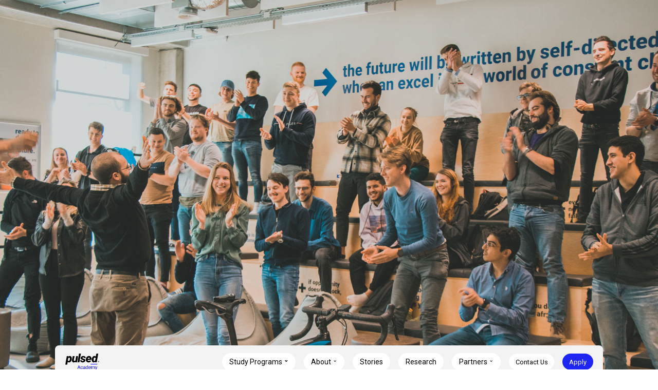

--- FILE ---
content_type: text/html; charset=utf-8
request_url: https://www.fontyspulsed.com/stories/empower-expands-available-also-in-tilburgafter-the-summer-holiday
body_size: 16607
content:
<!DOCTYPE html><!-- Last Published: Mon Sep 08 2025 14:19:59 GMT+0000 (Coordinated Universal Time) --><html data-wf-domain="www.fontyspulsed.com" data-wf-page="65004b461c8ca93a93bc33bc" data-wf-site="641837c5950cbe3f839097d1" lang="nl" data-wf-collection="65004b461c8ca93a93bc3361" data-wf-item-slug="empower-expands-available-also-in-tilburgafter-the-summer-holiday"><head><meta charset="utf-8"/><title>Pulsed Stories</title><meta content="Explore about all the amazing things that happen at Pulsed: news, student projects, events, testimonial. Read the stories and ignite your inspiration." name="description"/><meta content="Pulsed Stories" property="og:title"/><meta content="Explore about all the amazing things that happen at Pulsed: news, student projects, events, testimonial. Read the stories and ignite your inspiration." property="og:description"/><meta content="Pulsed Stories" property="twitter:title"/><meta content="Explore about all the amazing things that happen at Pulsed: news, student projects, events, testimonial. Read the stories and ignite your inspiration." property="twitter:description"/><meta property="og:type" content="website"/><meta content="summary_large_image" name="twitter:card"/><meta content="width=device-width, initial-scale=1" name="viewport"/><meta content="e2PT6nQZcpgSGzuJ4BsVtpK6tno_kzuJYNikgB8nDUQ" name="google-site-verification"/><link href="https://cdn.prod.website-files.com/641837c5950cbe3f839097d1/css/new-fontys-pulsed-academy.webflow.shared.baf8a8faf.css" rel="stylesheet" type="text/css"/><link href="https://fonts.googleapis.com" rel="preconnect"/><link href="https://fonts.gstatic.com" rel="preconnect" crossorigin="anonymous"/><script src="https://ajax.googleapis.com/ajax/libs/webfont/1.6.26/webfont.js" type="text/javascript"></script><script type="text/javascript">WebFont.load({  google: {    families: ["Varela Round:400","Oswald:200,300,400,500,600,700","Roboto:100,100italic,300,300italic,regular,italic,500,500italic,700,700italic,900,900italic"]  }});</script><script type="text/javascript">!function(o,c){var n=c.documentElement,t=" w-mod-";n.className+=t+"js",("ontouchstart"in o||o.DocumentTouch&&c instanceof DocumentTouch)&&(n.className+=t+"touch")}(window,document);</script><link href="https://cdn.prod.website-files.com/641837c5950cbe3f839097d1/64784b4c4e0e710b57811e32_favicon-32x32.ico" rel="shortcut icon" type="image/x-icon"/><link href="https://cdn.prod.website-files.com/641837c5950cbe3f839097d1/64784b56776d31b426c10c28_webclip-256x256.png" rel="apple-touch-icon"/><script async="" src="https://www.googletagmanager.com/gtag/js?id=G-4TZG0WM9R1"></script><script type="text/javascript">window.dataLayer = window.dataLayer || [];function gtag(){dataLayer.push(arguments);}gtag('set', 'developer_id.dZGVlNj', true);gtag('js', new Date());gtag('config', 'G-4TZG0WM9R1');</script></head><body class="body-5"><div data-w-id="9340d6db-3def-0730-c2a0-d9e76e6424c6" class="bko-selections-1 transparent white"><div class="bko-container-1"><div class="bko-wrap-1"><div class="bko-icon-11"><a href="/" class="bko-link-6 w-inline-block"><img src="https://cdn.prod.website-files.com/641837c5950cbe3f839097d1/646e0defba5da22a1b816eb3_PulsedLogo-ColorDigital.png" loading="lazy" data-w-id="9340d6db-3def-0730-c2a0-d9e76e6424cb" sizes="(max-width: 2197px) 100vw, 2197px" alt="" srcset="https://cdn.prod.website-files.com/641837c5950cbe3f839097d1/646e0defba5da22a1b816eb3_PulsedLogo-ColorDigital-p-500.png 500w, https://cdn.prod.website-files.com/641837c5950cbe3f839097d1/646e0defba5da22a1b816eb3_PulsedLogo-ColorDigital-p-800.png 800w, https://cdn.prod.website-files.com/641837c5950cbe3f839097d1/646e0defba5da22a1b816eb3_PulsedLogo-ColorDigital-p-1080.png 1080w, https://cdn.prod.website-files.com/641837c5950cbe3f839097d1/646e0defba5da22a1b816eb3_PulsedLogo-ColorDigital-p-1600.png 1600w, https://cdn.prod.website-files.com/641837c5950cbe3f839097d1/646e0defba5da22a1b816eb3_PulsedLogo-ColorDigital-p-2000.png 2000w, https://cdn.prod.website-files.com/641837c5950cbe3f839097d1/646e0defba5da22a1b816eb3_PulsedLogo-ColorDigital.png 2197w" class="bko-pic-11"/></a></div><div data-w-id="9340d6db-3def-0730-c2a0-d9e76e6424cc" class="bko-wrap-11"><div class="bko-wrap-111"><div data-hover="true" data-delay="0" class="bko-dropdown-0 w-dropdown"><div class="bko-dropdown-toggle w-dropdown-toggle"><div class="bko-dropdown-1">Study programs <strong><sup>⌄</sup></strong>‍</div></div><nav class="bko-dropdown-list w-dropdown-list"><div class="bko-dropdown-2"><div><a href="#" class="bko-dropdownlink-1 w-dropdown-link">For Students</a><p class="paragraph-68">Find all program details and what we offer for students.<br/><br/>Program Overview ➔</p></div><div class="bko-grid-1"><a href="/program/associate-degree-engineering" class="bko-link-grid-1 w-inline-block"><div class="bko-grid-11"><div class="bko-icon-1"><img src="https://cdn.prod.website-files.com/642164559a0100e3ebdc4062/642164559a0100362cdc4071_image%203.png" loading="lazy" alt="" class="bko-pic-1"/></div><div class="bko-text-1"><div class="bko-text-11">Associate Degree Engineering</div><div class="bko-text-12">Find out what it is to design for people in this associate degree.</div></div></div></a><a href="/program/empower-hbo" class="bko-link-grid-1 w-inline-block"><div class="bko-grid-11"><div class="bko-icon-1"><img src="https://cdn.prod.website-files.com/642164559a0100e3ebdc4062/642164559a0100362cdc4071_image%203.png" loading="lazy" alt="" class="bko-pic-1"/></div><div class="bko-text-1"><div class="bko-text-11">Empower HBO</div><div class="bko-text-12">Find new ways to learn about yourself and make better study choices.</div></div></div></a><a href="/program/master-digital-technology-engineering" class="bko-link-grid-1 w-inline-block"><div class="bko-grid-11"><div class="bko-icon-1"><img src="https://cdn.prod.website-files.com/642164559a0100e3ebdc4062/642164559a0100362cdc4071_image%203.png" loading="lazy" alt="" class="bko-pic-1"/></div><div class="bko-text-1"><div class="bko-text-11">Master Digital Technology<br/>Engineering</div><div class="bko-text-12">Explore a new path into becoming the engineer of the future.</div></div></div></a><a href="/program/empower-back-on-track" class="bko-link-grid-1 w-inline-block"><div class="bko-grid-11"><div class="bko-icon-1"><img src="https://cdn.prod.website-files.com/642164559a0100e3ebdc4062/642164559a0100362cdc4071_image%203.png" loading="lazy" alt="" class="bko-pic-1"/></div><div class="bko-text-1"><div class="bko-text-11">Empower Back On Track</div><div class="bko-text-12">Discover how this program can help you graduate if you are stuck.</div></div></div></a><a href="/program/embrace-tec" class="bko-link-grid-1 w-inline-block"><div class="bko-grid-11"><div class="bko-icon-1"><img src="https://cdn.prod.website-files.com/642164559a0100e3ebdc4062/642164559a0100362cdc4071_image%203.png" loading="lazy" alt="" class="bko-pic-1"/></div><div class="bko-text-1"><div class="bko-text-11">Minor Embrace TEC</div><div class="bko-text-12">Get to know the minor program and embrace technology, entrepreneurship and creativity.</div></div></div></a><div class="div-block-2434"><div class="bko-selections-12"><div class="bko-container-1-copy"><div class="bko-wrap-1-copy"><div class="bko-icon-11-copy"><div class="bko-grid-2"><div class="bko-wrap-111"><div data-hover="false" data-delay="0" class="bko-dropdown-0 w-dropdown"><div class="bko-dropdown-toggle-3 w-dropdown-toggle"><div class="bko-dropdown-1-2">For Students </div><img src="https://cdn.prod.website-files.com/641837c5950cbe3f839097d1/646e5874c7b41f7228a8e059_Vector.png" loading="lazy" width="13" height="8" alt="" class="image-55"/></div><nav class="bko-dropdown-list w-dropdown-list"><div class="bko-dropdown-2"><div class="bko-grid-1"><a href="/program/master-digital-technology-engineering" class="bko-link-grid-1 w-inline-block"><div class="bko-grid-11"><div class="bko-text-1"><div class="bko-text-11">Msc Digital Technology Engineering</div></div></div></a><a href="/program/associate-degree-engineering-en" class="bko-link-grid-1 w-inline-block"><div class="bko-grid-11"><div class="bko-text-1"><div class="bko-text-11">Associate Degree Engineering</div></div></div></a><a href="/program/embrace-tec" class="bko-link-grid-1 w-inline-block"><div class="bko-grid-11"><div class="bko-text-1"><div class="bko-text-11">Embrace TEC Minor</div></div></div></a><a href="/program/nl/empower-hbo" class="bko-link-grid-1 w-inline-block"><div class="bko-grid-11"><div class="bko-text-1"><div class="bko-text-11">Empower HBO</div></div></div></a><a href="/program/nl/empower-vo-mbo" class="bko-link-grid-1 w-inline-block"><div class="bko-grid-11"><div class="bko-text-1"><div class="bko-text-11">Empower VO/MBO</div></div></div></a></div></div></nav></div><div data-hover="false" data-delay="0" class="bko-dropdown-0 w-dropdown"><div class="bko-dropdown-toggle-3 w-dropdown-toggle"><div class="bko-dropdown-1-2">For Educators </div><img src="https://cdn.prod.website-files.com/641837c5950cbe3f839097d1/646e5874c7b41f7228a8e059_Vector.png" loading="lazy" width="13" height="8" alt="" class="image-55"/></div><nav class="bko-dropdown-list w-dropdown-list"><div class="bko-dropdown-2"><div class="bko-grid-1"><a href="#" class="bko-link-grid-1 w-inline-block"><div class="bko-grid-11"><div class="bko-text-1"><div class="bko-text-11">EDEX</div></div></div></a></div></div></nav></div><div data-hover="false" data-delay="0" class="bko-dropdown-0 w-dropdown"><div class="bko-dropdown-toggle-3 _2 w-dropdown-toggle"><div class="bko-dropdown-1-2">About</div><img src="https://cdn.prod.website-files.com/641837c5950cbe3f839097d1/646e5874c7b41f7228a8e059_Vector.png" loading="lazy" width="13" height="8" alt="" class="image-55"/></div><nav class="bko-dropdown-list w-dropdown-list"><div class="bko-dropdown-2"><div class="bko-grid-1"><a href="/about-pulsed" class="bko-link-grid-1 w-inline-block"><div class="bko-grid-11"><div class="bko-text-1"><div class="bko-text-11">About Pulsed</div></div></div></a><a href="/design-based-learning" class="bko-link-grid-1 w-inline-block"><div class="bko-grid-11"><div class="bko-text-1"><div class="bko-text-11">Design Based Learning</div></div></div></a><a href="/team" class="bko-link-grid-1 w-inline-block"><div class="bko-grid-11"><div class="bko-text-1"><div class="bko-text-11">Team</div></div></div></a><a href="/jobs" class="bko-link-grid-1 w-inline-block"><div class="bko-grid-11"><div class="bko-text-1"><div class="bko-text-11">Jobs</div></div></div></a></div></div></nav></div></div><div class="bko-wrap-2"><a href="/stories" class="bko-link-2">Stories</a></div><div class="bko-wrap-2 reseach"><a href="/research" class="bko-link-2">Research</a></div><div class="bko-wrap-2"><a href="/partners" class="bko-link-2">Partners</a></div></div><a href="#" class="bko-link-4 w-inline-block"><img src="https://cdn.prod.website-files.com/641837c5950cbe3f839097d1/64200f5fcc09c9f0e9c2aff0_download.png" loading="lazy" alt="" class="bko-pic-11-copy"/></a></div><div class="bko-wrap-11-copy"><div class="bko-wrap-111-copy"><div data-hover="false" data-delay="0" class="bko-dropdown-0 w-dropdown"><div class="bko-dropdown-toggle-2 w-dropdown-toggle"><div class="bko-star-1-2 w-icon-dropdown-toggle"></div><div class="bko-dropdown-1-2">solutions</div></div><nav class="bko-dropdown-list w-dropdown-list"><a href="#" class="bko-dropdownlink-1-2 w-dropdown-link">the intercom platform </a><div class="bko-grid-1-2"><div class="bko-grid-11"><div class="bko-icon-1-2"><img src="https://cdn.prod.website-files.com/61420519a285596cee4398ab/61dc87473ad59fbdc30020d9_Screen%20Shot%202021-12-13%20at%2010.33%204.png" loading="lazy" alt="" class="bko-pic-1-2"/></div><div class="bko-text-1"><div class="bko-text-11">business messenger </div><div class="bko-text-12-2">support and engage customers with chat, messages, and more.</div></div></div><div class="bko-grid-11"><div class="bko-icon-1-2"><img src="https://cdn.prod.website-files.com/61420519a285596cee4398ab/61dc87473ad59fbdc30020d9_Screen%20Shot%202021-12-13%20at%2010.33%204.png" loading="lazy" alt="" class="bko-pic-1-2"/></div><div class="bko-text-1"><div class="bko-text-11">business messenger </div><div class="bko-text-12-2">support and engage customers with chat, messages, and more.</div></div></div><div class="bko-grid-11"><div class="bko-icon-1-2"><img src="https://cdn.prod.website-files.com/61420519a285596cee4398ab/61dc87473ad59fbdc30020d9_Screen%20Shot%202021-12-13%20at%2010.33%204.png" loading="lazy" alt="" class="bko-pic-1-2"/></div><div class="bko-text-1"><div class="bko-text-11">business messenger </div><div class="bko-text-12-2">support and engage customers with chat, messages, and more.</div></div></div><div class="bko-grid-11"><div class="bko-icon-1-2"><img src="https://cdn.prod.website-files.com/61420519a285596cee4398ab/61dc87473ad59fbdc30020d9_Screen%20Shot%202021-12-13%20at%2010.33%204.png" loading="lazy" alt="" class="bko-pic-1-2"/></div><div class="bko-text-1"><div class="bko-text-11">business messenger </div><div class="bko-text-12-2">support and engage customers with chat, messages, and more.</div></div></div></div></nav></div></div><div class="bko-wrap-111"><div data-hover="false" data-delay="0" class="bko-dropdown-0 w-dropdown"><div class="bko-dropdown-toggle-2 w-dropdown-toggle"><div class="bko-star-1-2 w-icon-dropdown-toggle"></div><div class="bko-dropdown-1-2">solutions</div></div><nav class="bko-dropdown-list w-dropdown-list"><a href="#" class="bko-dropdownlink-1-2 w-dropdown-link">the intercom platform </a><div class="bko-grid-1-2"><div class="bko-grid-11"><div class="bko-icon-1-2"><img src="https://cdn.prod.website-files.com/61420519a285596cee4398ab/61dc87473ad59fbdc30020d9_Screen%20Shot%202021-12-13%20at%2010.33%204.png" loading="lazy" alt="" class="bko-pic-1-2"/></div><div class="bko-text-1"><div class="bko-text-11">business messenger </div><div class="bko-text-12-2">support and engage customers with chat, messages, and more.</div></div></div><div class="bko-grid-11"><div class="bko-icon-1-2"><img src="https://cdn.prod.website-files.com/61420519a285596cee4398ab/61dc87473ad59fbdc30020d9_Screen%20Shot%202021-12-13%20at%2010.33%204.png" loading="lazy" alt="" class="bko-pic-1-2"/></div><div class="bko-text-1"><div class="bko-text-11">business messenger </div><div class="bko-text-12-2">support and engage customers with chat, messages, and more.</div></div></div><div class="bko-grid-11"><div class="bko-icon-1-2"><img src="https://cdn.prod.website-files.com/61420519a285596cee4398ab/61dc87473ad59fbdc30020d9_Screen%20Shot%202021-12-13%20at%2010.33%204.png" loading="lazy" alt="" class="bko-pic-1-2"/></div><div class="bko-text-1"><div class="bko-text-11">business messenger </div><div class="bko-text-12-2">support and engage customers with chat, messages, and more.</div></div></div><div class="bko-grid-11"><div class="bko-icon-1-2"><img src="https://cdn.prod.website-files.com/61420519a285596cee4398ab/61dc87473ad59fbdc30020d9_Screen%20Shot%202021-12-13%20at%2010.33%204.png" loading="lazy" alt="" class="bko-pic-1-2"/></div><div class="bko-text-1"><div class="bko-text-11">business messenger </div><div class="bko-text-12-2">support and engage customers with chat, messages, and more.</div></div></div></div></nav></div></div><div class="bko-wrap-111"><div data-hover="false" data-delay="0" class="bko-dropdown-0 w-dropdown"><div class="bko-dropdown-toggle-2 w-dropdown-toggle"><div class="bko-star-1-2 w-icon-dropdown-toggle"></div><div class="bko-dropdown-1-2">solutions</div></div><nav class="bko-dropdown-list w-dropdown-list"><a href="#" class="bko-dropdownlink-1-2 w-dropdown-link">the intercom platform </a><div class="bko-grid-1-2"><div class="bko-grid-11"><div class="bko-icon-1-2"><img src="https://cdn.prod.website-files.com/61420519a285596cee4398ab/61dc87473ad59fbdc30020d9_Screen%20Shot%202021-12-13%20at%2010.33%204.png" loading="lazy" alt="" class="bko-pic-1-2"/></div><div class="bko-text-1"><div class="bko-text-11">business messenger </div><div class="bko-text-12-2">support and engage customers with chat, messages, and more.</div></div></div><div class="bko-grid-11"><div class="bko-icon-1-2"><img src="https://cdn.prod.website-files.com/61420519a285596cee4398ab/61dc87473ad59fbdc30020d9_Screen%20Shot%202021-12-13%20at%2010.33%204.png" loading="lazy" alt="" class="bko-pic-1-2"/></div><div class="bko-text-1"><div class="bko-text-11">business messenger </div><div class="bko-text-12-2">support and engage customers with chat, messages, and more.</div></div></div><div class="bko-grid-11"><div class="bko-icon-1-2"><img src="https://cdn.prod.website-files.com/61420519a285596cee4398ab/61dc87473ad59fbdc30020d9_Screen%20Shot%202021-12-13%20at%2010.33%204.png" loading="lazy" alt="" class="bko-pic-1-2"/></div><div class="bko-text-1"><div class="bko-text-11">business messenger </div><div class="bko-text-12-2">support and engage customers with chat, messages, and more.</div></div></div><div class="bko-grid-11"><div class="bko-icon-1-2"><img src="https://cdn.prod.website-files.com/61420519a285596cee4398ab/61dc87473ad59fbdc30020d9_Screen%20Shot%202021-12-13%20at%2010.33%204.png" loading="lazy" alt="" class="bko-pic-1-2"/></div><div class="bko-text-1"><div class="bko-text-11">business messenger </div><div class="bko-text-12-2">support and engage customers with chat, messages, and more.</div></div></div></div></nav></div></div><div class="bko-wrap-111"><a href="#" class="bko-link-111-2">princing</a></div></div><div class="bko-wrap-12-copy"><div class="bko-wrap-121-copy"><a href="#" class="bko-link-12-copy">get started</a></div><div class="bko-wrap-122-copy"><a href="#" class="bko-link-13-2">sing in </a></div></div><div class="bk0-menu-pic-copy"><img src="https://cdn.prod.website-files.com/641837c5950cbe3f839097d1/646e57d3443319951fb7fc07_x.png" loading="lazy" data-w-id="4acc75e7-1e53-02d0-57f4-f0109580d8e9" alt="" class="bko-menu-pic-3"/></div></div></div></div><div class="bko-wrap-menu"></div></div></div></div></nav></div><div class="div-block-2434"><div class="bko-selections-12"><div class="bko-container-1-copy"><div class="bko-wrap-1-copy"><div class="bko-icon-11-copy"><div class="bko-grid-2"><div class="bko-wrap-111"><div data-hover="false" data-delay="0" class="bko-dropdown-0 w-dropdown"><div class="bko-dropdown-toggle-3 w-dropdown-toggle"><div class="bko-dropdown-1-2">For Students </div><img src="https://cdn.prod.website-files.com/641837c5950cbe3f839097d1/646e5874c7b41f7228a8e059_Vector.png" loading="lazy" width="13" height="8" alt="" class="image-55"/></div><nav class="bko-dropdown-list w-dropdown-list"><div class="bko-dropdown-2"><div class="bko-grid-1"><a href="/program/master-digital-technology-engineering" class="bko-link-grid-1 w-inline-block"><div class="bko-grid-11"><div class="bko-text-1"><div class="bko-text-11">Msc Digital Technology Engineering</div></div></div></a><a href="/program/associate-degree-engineering-en" class="bko-link-grid-1 w-inline-block"><div class="bko-grid-11"><div class="bko-text-1"><div class="bko-text-11">Associate Degree Engineering</div></div></div></a><a href="/program/embrace-tec" class="bko-link-grid-1 w-inline-block"><div class="bko-grid-11"><div class="bko-text-1"><div class="bko-text-11">Embrace TEC Minor</div></div></div></a><a href="/program/nl/empower-hbo" class="bko-link-grid-1 w-inline-block"><div class="bko-grid-11"><div class="bko-text-1"><div class="bko-text-11">Empower HBO</div></div></div></a><a href="/program/nl/empower-vo-mbo" class="bko-link-grid-1 w-inline-block"><div class="bko-grid-11"><div class="bko-text-1"><div class="bko-text-11">Empower VO/MBO</div></div></div></a></div></div></nav></div><div data-hover="false" data-delay="0" class="bko-dropdown-0 w-dropdown"><div class="bko-dropdown-toggle-3 w-dropdown-toggle"><div class="bko-dropdown-1-2">For Educators </div><img src="https://cdn.prod.website-files.com/641837c5950cbe3f839097d1/646e5874c7b41f7228a8e059_Vector.png" loading="lazy" width="13" height="8" alt="" class="image-55"/></div><nav class="bko-dropdown-list w-dropdown-list"><div class="bko-dropdown-2"><div class="bko-grid-1"><a href="#" class="bko-link-grid-1 w-inline-block"><div class="bko-grid-11"><div class="bko-text-1"><div class="bko-text-11">EDEX</div></div></div></a></div></div></nav></div><div data-hover="false" data-delay="0" class="bko-dropdown-0 w-dropdown"><div class="bko-dropdown-toggle-3 _2 w-dropdown-toggle"><div class="bko-dropdown-1-2">About</div><img src="https://cdn.prod.website-files.com/641837c5950cbe3f839097d1/646e5874c7b41f7228a8e059_Vector.png" loading="lazy" width="13" height="8" alt="" class="image-55"/></div><nav class="bko-dropdown-list w-dropdown-list"><div class="bko-dropdown-2"><div class="bko-grid-1"><a href="/about-pulsed" class="bko-link-grid-1 w-inline-block"><div class="bko-grid-11"><div class="bko-text-1"><div class="bko-text-11">About Pulsed</div></div></div></a><a href="/design-based-learning" class="bko-link-grid-1 w-inline-block"><div class="bko-grid-11"><div class="bko-text-1"><div class="bko-text-11">Design Based Learning</div></div></div></a><a href="/team" class="bko-link-grid-1 w-inline-block"><div class="bko-grid-11"><div class="bko-text-1"><div class="bko-text-11">Team</div></div></div></a><a href="/jobs" class="bko-link-grid-1 w-inline-block"><div class="bko-grid-11"><div class="bko-text-1"><div class="bko-text-11">Jobs</div></div></div></a></div></div></nav></div></div><div class="bko-wrap-2"><a href="/stories" class="bko-link-2">Stories</a></div><div class="bko-wrap-2 reseach"><a href="/research" class="bko-link-2">Research</a></div><div class="bko-wrap-2"><a href="/partners" class="bko-link-2">Partners</a></div></div><a href="#" class="bko-link-4 w-inline-block"><img src="https://cdn.prod.website-files.com/641837c5950cbe3f839097d1/64200f5fcc09c9f0e9c2aff0_download.png" loading="lazy" alt="" class="bko-pic-11-copy"/></a></div><div class="bko-wrap-11-copy"><div class="bko-wrap-111-copy"><div data-hover="false" data-delay="0" class="bko-dropdown-0 w-dropdown"><div class="bko-dropdown-toggle-2 w-dropdown-toggle"><div class="bko-star-1-2 w-icon-dropdown-toggle"></div><div class="bko-dropdown-1-2">solutions</div></div><nav class="bko-dropdown-list w-dropdown-list"><a href="#" class="bko-dropdownlink-1-2 w-dropdown-link">the intercom platform </a><div class="bko-grid-1-2"><div class="bko-grid-11"><div class="bko-icon-1-2"><img src="https://cdn.prod.website-files.com/61420519a285596cee4398ab/61dc87473ad59fbdc30020d9_Screen%20Shot%202021-12-13%20at%2010.33%204.png" loading="lazy" alt="" class="bko-pic-1-2"/></div><div class="bko-text-1"><div class="bko-text-11">business messenger </div><div class="bko-text-12-2">support and engage customers with chat, messages, and more.</div></div></div><div class="bko-grid-11"><div class="bko-icon-1-2"><img src="https://cdn.prod.website-files.com/61420519a285596cee4398ab/61dc87473ad59fbdc30020d9_Screen%20Shot%202021-12-13%20at%2010.33%204.png" loading="lazy" alt="" class="bko-pic-1-2"/></div><div class="bko-text-1"><div class="bko-text-11">business messenger </div><div class="bko-text-12-2">support and engage customers with chat, messages, and more.</div></div></div><div class="bko-grid-11"><div class="bko-icon-1-2"><img src="https://cdn.prod.website-files.com/61420519a285596cee4398ab/61dc87473ad59fbdc30020d9_Screen%20Shot%202021-12-13%20at%2010.33%204.png" loading="lazy" alt="" class="bko-pic-1-2"/></div><div class="bko-text-1"><div class="bko-text-11">business messenger </div><div class="bko-text-12-2">support and engage customers with chat, messages, and more.</div></div></div><div class="bko-grid-11"><div class="bko-icon-1-2"><img src="https://cdn.prod.website-files.com/61420519a285596cee4398ab/61dc87473ad59fbdc30020d9_Screen%20Shot%202021-12-13%20at%2010.33%204.png" loading="lazy" alt="" class="bko-pic-1-2"/></div><div class="bko-text-1"><div class="bko-text-11">business messenger </div><div class="bko-text-12-2">support and engage customers with chat, messages, and more.</div></div></div></div></nav></div></div><div class="bko-wrap-111"><div data-hover="false" data-delay="0" class="bko-dropdown-0 w-dropdown"><div class="bko-dropdown-toggle-2 w-dropdown-toggle"><div class="bko-star-1-2 w-icon-dropdown-toggle"></div><div class="bko-dropdown-1-2">solutions</div></div><nav class="bko-dropdown-list w-dropdown-list"><a href="#" class="bko-dropdownlink-1-2 w-dropdown-link">the intercom platform </a><div class="bko-grid-1-2"><div class="bko-grid-11"><div class="bko-icon-1-2"><img src="https://cdn.prod.website-files.com/61420519a285596cee4398ab/61dc87473ad59fbdc30020d9_Screen%20Shot%202021-12-13%20at%2010.33%204.png" loading="lazy" alt="" class="bko-pic-1-2"/></div><div class="bko-text-1"><div class="bko-text-11">business messenger </div><div class="bko-text-12-2">support and engage customers with chat, messages, and more.</div></div></div><div class="bko-grid-11"><div class="bko-icon-1-2"><img src="https://cdn.prod.website-files.com/61420519a285596cee4398ab/61dc87473ad59fbdc30020d9_Screen%20Shot%202021-12-13%20at%2010.33%204.png" loading="lazy" alt="" class="bko-pic-1-2"/></div><div class="bko-text-1"><div class="bko-text-11">business messenger </div><div class="bko-text-12-2">support and engage customers with chat, messages, and more.</div></div></div><div class="bko-grid-11"><div class="bko-icon-1-2"><img src="https://cdn.prod.website-files.com/61420519a285596cee4398ab/61dc87473ad59fbdc30020d9_Screen%20Shot%202021-12-13%20at%2010.33%204.png" loading="lazy" alt="" class="bko-pic-1-2"/></div><div class="bko-text-1"><div class="bko-text-11">business messenger </div><div class="bko-text-12-2">support and engage customers with chat, messages, and more.</div></div></div><div class="bko-grid-11"><div class="bko-icon-1-2"><img src="https://cdn.prod.website-files.com/61420519a285596cee4398ab/61dc87473ad59fbdc30020d9_Screen%20Shot%202021-12-13%20at%2010.33%204.png" loading="lazy" alt="" class="bko-pic-1-2"/></div><div class="bko-text-1"><div class="bko-text-11">business messenger </div><div class="bko-text-12-2">support and engage customers with chat, messages, and more.</div></div></div></div></nav></div></div><div class="bko-wrap-111"><div data-hover="false" data-delay="0" class="bko-dropdown-0 w-dropdown"><div class="bko-dropdown-toggle-2 w-dropdown-toggle"><div class="bko-star-1-2 w-icon-dropdown-toggle"></div><div class="bko-dropdown-1-2">solutions</div></div><nav class="bko-dropdown-list w-dropdown-list"><a href="#" class="bko-dropdownlink-1-2 w-dropdown-link">the intercom platform </a><div class="bko-grid-1-2"><div class="bko-grid-11"><div class="bko-icon-1-2"><img src="https://cdn.prod.website-files.com/61420519a285596cee4398ab/61dc87473ad59fbdc30020d9_Screen%20Shot%202021-12-13%20at%2010.33%204.png" loading="lazy" alt="" class="bko-pic-1-2"/></div><div class="bko-text-1"><div class="bko-text-11">business messenger </div><div class="bko-text-12-2">support and engage customers with chat, messages, and more.</div></div></div><div class="bko-grid-11"><div class="bko-icon-1-2"><img src="https://cdn.prod.website-files.com/61420519a285596cee4398ab/61dc87473ad59fbdc30020d9_Screen%20Shot%202021-12-13%20at%2010.33%204.png" loading="lazy" alt="" class="bko-pic-1-2"/></div><div class="bko-text-1"><div class="bko-text-11">business messenger </div><div class="bko-text-12-2">support and engage customers with chat, messages, and more.</div></div></div><div class="bko-grid-11"><div class="bko-icon-1-2"><img src="https://cdn.prod.website-files.com/61420519a285596cee4398ab/61dc87473ad59fbdc30020d9_Screen%20Shot%202021-12-13%20at%2010.33%204.png" loading="lazy" alt="" class="bko-pic-1-2"/></div><div class="bko-text-1"><div class="bko-text-11">business messenger </div><div class="bko-text-12-2">support and engage customers with chat, messages, and more.</div></div></div><div class="bko-grid-11"><div class="bko-icon-1-2"><img src="https://cdn.prod.website-files.com/61420519a285596cee4398ab/61dc87473ad59fbdc30020d9_Screen%20Shot%202021-12-13%20at%2010.33%204.png" loading="lazy" alt="" class="bko-pic-1-2"/></div><div class="bko-text-1"><div class="bko-text-11">business messenger </div><div class="bko-text-12-2">support and engage customers with chat, messages, and more.</div></div></div></div></nav></div></div><div class="bko-wrap-111"><a href="#" class="bko-link-111-2">princing</a></div></div><div class="bko-wrap-12-copy"><div class="bko-wrap-121-copy"><a href="#" class="bko-link-12-copy">get started</a></div><div class="bko-wrap-122-copy"><a href="#" class="bko-link-13-2">sing in </a></div></div><div class="bk0-menu-pic-copy"><img src="https://cdn.prod.website-files.com/641837c5950cbe3f839097d1/646e57d3443319951fb7fc07_x.png" loading="lazy" data-w-id="4acc75e7-1e53-02d0-57f4-f0109580d8e9" alt="" class="bko-menu-pic-3"/></div></div></div></div><div class="bko-wrap-menu"></div></div></div><div class="bko-wrap-111"><div data-hover="true" data-delay="0" class="bko-dropdown-0 w-dropdown"><div class="bko-dropdown-toggle w-dropdown-toggle"><div class="bko-dropdown-1">About <sup>⌄</sup></div></div><nav class="bko-dropdown-list w-dropdown-list"><div class="bko-dropdown-2 less"><div><a href="/about-pulsed" class="bko-dropdownlink-1 w-dropdown-link">About</a><p class="paragraph-68">Who are we? Why do we do what we do?</p></div><div class="bko-grid-1"><a href="/about-pulsed" class="bko-link-grid-1 w-inline-block"><div class="bko-grid-11"><div class="bko-icon-1"><img src="https://cdn.prod.website-files.com/642164559a0100e3ebdc4062/642164559a0100362cdc4071_image%203.png" loading="lazy" alt="" class="bko-pic-1"/></div><div class="bko-text-1"><div class="bko-text-11">About Pulsed</div><div class="bko-text-12">Explore what Pulsed is about</div></div></div></a><a href="/design-based-learning" class="bko-link-grid-1 w-inline-block"><div class="bko-grid-11"><div class="bko-icon-1"><img src="https://cdn.prod.website-files.com/642164559a0100e3ebdc4062/642164559a0100362cdc4071_image%203.png" loading="lazy" alt="" class="bko-pic-1"/></div><div class="bko-text-1"><div class="bko-text-11">Design Based Learning</div><div class="bko-text-12">Dive into our pioneering teaching method</div></div></div></a><a href="/team" class="bko-link-grid-1 w-inline-block"><div class="bko-grid-11"><div class="bko-icon-1"><img src="https://cdn.prod.website-files.com/642164559a0100e3ebdc4062/642164559a0100362cdc4071_image%203.png" loading="lazy" alt="" class="bko-pic-1"/></div><div class="bko-text-1"><div class="bko-text-11">Team</div><div class="bko-text-12">Find out who will be your educators</div></div></div></a><a href="/jobs" class="bko-link-grid-1 w-inline-block"><div class="bko-grid-11"><div class="bko-icon-1"><img src="https://cdn.prod.website-files.com/642164559a0100e3ebdc4062/642164559a0100362cdc4071_image%203.png" loading="lazy" alt="" class="bko-pic-1"/></div><div class="bko-text-1"><div class="bko-text-11">Jobs</div><div class="bko-text-12">Want to join Pulsed? Explore the opportunities</div></div></div></a></div></div></nav></div></div><div class="bko-wrap-111"><a href="/stories" class="bko-link-111">Stories</a></div><div class="bko-wrap-111 research"><a href="/research" class="bko-link-111 research">Research</a></div><div class="bko-wrap-111"><div data-hover="true" data-delay="0" class="bko-dropdown-0 w-dropdown"><div class="bko-dropdown-toggle w-dropdown-toggle"><div class="bko-dropdown-1">Partners <sup>⌄</sup></div></div><nav class="bko-dropdown-list w-dropdown-list"><div class="bko-dropdown-2 partners"><div><a href="/partners" class="bko-dropdownlink-1 w-dropdown-link">Partners</a><p class="paragraph-68">Discover our partners</p></div><div class="bko-grid-1"><a href="/partner-in-business" class="bko-link-grid-1 w-inline-block"><div class="bko-grid-11"><div class="bko-icon-1"><img src="https://cdn.prod.website-files.com/642164559a0100e3ebdc4062/642164559a0100362cdc4071_image%203.png" loading="lazy" alt="" class="bko-pic-1"/></div><div class="bko-text-1"><div class="bko-text-11">Partners in Business</div><div class="bko-text-12">Collaborate with us and gain access to a pool of talented individuals</div></div></div></a><a href="/partner-in-education" class="bko-link-grid-1 w-inline-block"><div class="bko-grid-11"><div class="bko-icon-1"><img src="https://cdn.prod.website-files.com/642164559a0100e3ebdc4062/642164559a0100362cdc4071_image%203.png" loading="lazy" alt="" class="bko-pic-1"/></div><div class="bko-text-1"><div class="bko-text-11">Partners in Education</div><div class="bko-text-12">We help you design and improve your education to the level that is needed</div></div></div></a></div></div></nav></div></div><a href="/contact" class="bko-link-12 contactbtn">Contact Us</a><a href="/apply" class="bko-link-12">Apply</a></div><div data-w-id="9340d6db-3def-0730-c2a0-d9e76e64252c" class="bko-wrap-12"><div class="bko-menu-2"><img src="https://cdn.prod.website-files.com/641837c5950cbe3f839097d1/6421686d7a77c681dfc074c0_BURGER.png" loading="lazy" data-w-id="9340d6db-3def-0730-c2a0-d9e76e642534" alt="" class="bko-menu-pic"/></div></div><div class="bko-menu-2"><img src="https://cdn.prod.website-files.com/641837c5950cbe3f839097d1/6421686d7a77c681dfc074c0_BURGER.png" loading="lazy" data-w-id="9340d6db-3def-0730-c2a0-d9e76e642536" alt="" class="bko-menu-pic"/></div></div></div></div><div class="div-block-2434"><div class="bko-selections-12"><div class="bko-container-1-copy"><div class="bko-wrap-1-copy"><div class="bko-icon-11-copy"><div class="bko-grid-2"><div class="bko-wrap-111"><div data-hover="false" data-delay="0" class="bko-dropdown-0 w-dropdown"><div class="bko-dropdown-toggle-3 w-dropdown-toggle"><div class="bko-dropdown-1-2">For Students </div><img src="https://cdn.prod.website-files.com/641837c5950cbe3f839097d1/646e5874c7b41f7228a8e059_Vector.png" loading="lazy" width="13" height="8" alt="" class="image-55"/></div><nav class="bko-dropdown-list w-dropdown-list"><div class="bko-dropdown-2"><div class="bko-grid-1"><a href="/program/master-digital-technology-engineering" class="bko-link-grid-1 w-inline-block"><div class="bko-grid-11"><div class="bko-text-1"><div class="bko-text-11">Msc Digital Technology Engineering</div></div></div></a><a href="/program/associate-degree-engineering-en" class="bko-link-grid-1 w-inline-block"><div class="bko-grid-11"><div class="bko-text-1"><div class="bko-text-11">Associate Degree Engineering</div></div></div></a><a href="/program/embrace-tec" class="bko-link-grid-1 w-inline-block"><div class="bko-grid-11"><div class="bko-text-1"><div class="bko-text-11">Embrace TEC Minor</div></div></div></a><a href="/program/nl/empower-hbo" class="bko-link-grid-1 w-inline-block"><div class="bko-grid-11"><div class="bko-text-1"><div class="bko-text-11">Empower HBO</div></div></div></a><a href="/program/nl/empower-vo-mbo" class="bko-link-grid-1 w-inline-block"><div class="bko-grid-11"><div class="bko-text-1"><div class="bko-text-11">Empower VO/MBO</div></div></div></a></div></div></nav></div><div data-hover="false" data-delay="0" class="bko-dropdown-0 w-dropdown"><div class="bko-dropdown-toggle-3 w-dropdown-toggle"><div class="bko-dropdown-1-2">For Educators </div><img src="https://cdn.prod.website-files.com/641837c5950cbe3f839097d1/646e5874c7b41f7228a8e059_Vector.png" loading="lazy" width="13" height="8" alt="" class="image-55"/></div><nav class="bko-dropdown-list w-dropdown-list"><div class="bko-dropdown-2"><div class="bko-grid-1"><a href="#" class="bko-link-grid-1 w-inline-block"><div class="bko-grid-11"><div class="bko-text-1"><div class="bko-text-11">EDEX</div></div></div></a></div></div></nav></div><div data-hover="false" data-delay="0" class="bko-dropdown-0 w-dropdown"><div class="bko-dropdown-toggle-3 _2 w-dropdown-toggle"><div class="bko-dropdown-1-2">About</div><img src="https://cdn.prod.website-files.com/641837c5950cbe3f839097d1/646e5874c7b41f7228a8e059_Vector.png" loading="lazy" width="13" height="8" alt="" class="image-55"/></div><nav class="bko-dropdown-list w-dropdown-list"><div class="bko-dropdown-2"><div class="bko-grid-1"><a href="/about-pulsed" class="bko-link-grid-1 w-inline-block"><div class="bko-grid-11"><div class="bko-text-1"><div class="bko-text-11">About Pulsed</div></div></div></a><a href="/design-based-learning" class="bko-link-grid-1 w-inline-block"><div class="bko-grid-11"><div class="bko-text-1"><div class="bko-text-11">Design Based Learning</div></div></div></a><a href="/team" class="bko-link-grid-1 w-inline-block"><div class="bko-grid-11"><div class="bko-text-1"><div class="bko-text-11">Team</div></div></div></a><a href="/jobs" class="bko-link-grid-1 w-inline-block"><div class="bko-grid-11"><div class="bko-text-1"><div class="bko-text-11">Jobs</div></div></div></a></div></div></nav></div></div><div class="bko-wrap-2"><a href="/stories" class="bko-link-2">Stories</a></div><div class="bko-wrap-2 reseach"><a href="/research" class="bko-link-2">Research</a></div><div class="bko-wrap-2"><a href="/partners" class="bko-link-2">Partners</a></div></div><a href="#" class="bko-link-4 w-inline-block"><img src="https://cdn.prod.website-files.com/641837c5950cbe3f839097d1/64200f5fcc09c9f0e9c2aff0_download.png" loading="lazy" alt="" class="bko-pic-11-copy"/></a></div><div class="bko-wrap-11-copy"><div class="bko-wrap-111-copy"><div data-hover="false" data-delay="0" class="bko-dropdown-0 w-dropdown"><div class="bko-dropdown-toggle-2 w-dropdown-toggle"><div class="bko-star-1-2 w-icon-dropdown-toggle"></div><div class="bko-dropdown-1-2">solutions</div></div><nav class="bko-dropdown-list w-dropdown-list"><a href="#" class="bko-dropdownlink-1-2 w-dropdown-link">the intercom platform </a><div class="bko-grid-1-2"><div class="bko-grid-11"><div class="bko-icon-1-2"><img src="https://cdn.prod.website-files.com/61420519a285596cee4398ab/61dc87473ad59fbdc30020d9_Screen%20Shot%202021-12-13%20at%2010.33%204.png" loading="lazy" alt="" class="bko-pic-1-2"/></div><div class="bko-text-1"><div class="bko-text-11">business messenger </div><div class="bko-text-12-2">support and engage customers with chat, messages, and more.</div></div></div><div class="bko-grid-11"><div class="bko-icon-1-2"><img src="https://cdn.prod.website-files.com/61420519a285596cee4398ab/61dc87473ad59fbdc30020d9_Screen%20Shot%202021-12-13%20at%2010.33%204.png" loading="lazy" alt="" class="bko-pic-1-2"/></div><div class="bko-text-1"><div class="bko-text-11">business messenger </div><div class="bko-text-12-2">support and engage customers with chat, messages, and more.</div></div></div><div class="bko-grid-11"><div class="bko-icon-1-2"><img src="https://cdn.prod.website-files.com/61420519a285596cee4398ab/61dc87473ad59fbdc30020d9_Screen%20Shot%202021-12-13%20at%2010.33%204.png" loading="lazy" alt="" class="bko-pic-1-2"/></div><div class="bko-text-1"><div class="bko-text-11">business messenger </div><div class="bko-text-12-2">support and engage customers with chat, messages, and more.</div></div></div><div class="bko-grid-11"><div class="bko-icon-1-2"><img src="https://cdn.prod.website-files.com/61420519a285596cee4398ab/61dc87473ad59fbdc30020d9_Screen%20Shot%202021-12-13%20at%2010.33%204.png" loading="lazy" alt="" class="bko-pic-1-2"/></div><div class="bko-text-1"><div class="bko-text-11">business messenger </div><div class="bko-text-12-2">support and engage customers with chat, messages, and more.</div></div></div></div></nav></div></div><div class="bko-wrap-111"><div data-hover="false" data-delay="0" class="bko-dropdown-0 w-dropdown"><div class="bko-dropdown-toggle-2 w-dropdown-toggle"><div class="bko-star-1-2 w-icon-dropdown-toggle"></div><div class="bko-dropdown-1-2">solutions</div></div><nav class="bko-dropdown-list w-dropdown-list"><a href="#" class="bko-dropdownlink-1-2 w-dropdown-link">the intercom platform </a><div class="bko-grid-1-2"><div class="bko-grid-11"><div class="bko-icon-1-2"><img src="https://cdn.prod.website-files.com/61420519a285596cee4398ab/61dc87473ad59fbdc30020d9_Screen%20Shot%202021-12-13%20at%2010.33%204.png" loading="lazy" alt="" class="bko-pic-1-2"/></div><div class="bko-text-1"><div class="bko-text-11">business messenger </div><div class="bko-text-12-2">support and engage customers with chat, messages, and more.</div></div></div><div class="bko-grid-11"><div class="bko-icon-1-2"><img src="https://cdn.prod.website-files.com/61420519a285596cee4398ab/61dc87473ad59fbdc30020d9_Screen%20Shot%202021-12-13%20at%2010.33%204.png" loading="lazy" alt="" class="bko-pic-1-2"/></div><div class="bko-text-1"><div class="bko-text-11">business messenger </div><div class="bko-text-12-2">support and engage customers with chat, messages, and more.</div></div></div><div class="bko-grid-11"><div class="bko-icon-1-2"><img src="https://cdn.prod.website-files.com/61420519a285596cee4398ab/61dc87473ad59fbdc30020d9_Screen%20Shot%202021-12-13%20at%2010.33%204.png" loading="lazy" alt="" class="bko-pic-1-2"/></div><div class="bko-text-1"><div class="bko-text-11">business messenger </div><div class="bko-text-12-2">support and engage customers with chat, messages, and more.</div></div></div><div class="bko-grid-11"><div class="bko-icon-1-2"><img src="https://cdn.prod.website-files.com/61420519a285596cee4398ab/61dc87473ad59fbdc30020d9_Screen%20Shot%202021-12-13%20at%2010.33%204.png" loading="lazy" alt="" class="bko-pic-1-2"/></div><div class="bko-text-1"><div class="bko-text-11">business messenger </div><div class="bko-text-12-2">support and engage customers with chat, messages, and more.</div></div></div></div></nav></div></div><div class="bko-wrap-111"><div data-hover="false" data-delay="0" class="bko-dropdown-0 w-dropdown"><div class="bko-dropdown-toggle-2 w-dropdown-toggle"><div class="bko-star-1-2 w-icon-dropdown-toggle"></div><div class="bko-dropdown-1-2">solutions</div></div><nav class="bko-dropdown-list w-dropdown-list"><a href="#" class="bko-dropdownlink-1-2 w-dropdown-link">the intercom platform </a><div class="bko-grid-1-2"><div class="bko-grid-11"><div class="bko-icon-1-2"><img src="https://cdn.prod.website-files.com/61420519a285596cee4398ab/61dc87473ad59fbdc30020d9_Screen%20Shot%202021-12-13%20at%2010.33%204.png" loading="lazy" alt="" class="bko-pic-1-2"/></div><div class="bko-text-1"><div class="bko-text-11">business messenger </div><div class="bko-text-12-2">support and engage customers with chat, messages, and more.</div></div></div><div class="bko-grid-11"><div class="bko-icon-1-2"><img src="https://cdn.prod.website-files.com/61420519a285596cee4398ab/61dc87473ad59fbdc30020d9_Screen%20Shot%202021-12-13%20at%2010.33%204.png" loading="lazy" alt="" class="bko-pic-1-2"/></div><div class="bko-text-1"><div class="bko-text-11">business messenger </div><div class="bko-text-12-2">support and engage customers with chat, messages, and more.</div></div></div><div class="bko-grid-11"><div class="bko-icon-1-2"><img src="https://cdn.prod.website-files.com/61420519a285596cee4398ab/61dc87473ad59fbdc30020d9_Screen%20Shot%202021-12-13%20at%2010.33%204.png" loading="lazy" alt="" class="bko-pic-1-2"/></div><div class="bko-text-1"><div class="bko-text-11">business messenger </div><div class="bko-text-12-2">support and engage customers with chat, messages, and more.</div></div></div><div class="bko-grid-11"><div class="bko-icon-1-2"><img src="https://cdn.prod.website-files.com/61420519a285596cee4398ab/61dc87473ad59fbdc30020d9_Screen%20Shot%202021-12-13%20at%2010.33%204.png" loading="lazy" alt="" class="bko-pic-1-2"/></div><div class="bko-text-1"><div class="bko-text-11">business messenger </div><div class="bko-text-12-2">support and engage customers with chat, messages, and more.</div></div></div></div></nav></div></div><div class="bko-wrap-111"><a href="#" class="bko-link-111-2">princing</a></div></div><div class="bko-wrap-12-copy"><div class="bko-wrap-121-copy"><a href="#" class="bko-link-12-copy">get started</a></div><div class="bko-wrap-122-copy"><a href="#" class="bko-link-13-2">sing in </a></div></div><div class="bk0-menu-pic-copy"><img src="https://cdn.prod.website-files.com/641837c5950cbe3f839097d1/646e57d3443319951fb7fc07_x.png" loading="lazy" data-w-id="4acc75e7-1e53-02d0-57f4-f0109580d8e9" alt="" class="bko-menu-pic-3"/></div></div></div></div><div class="bko-wrap-menu"></div></div><div data-w-id="c5e1a207-8af4-82ba-beff-550f533a6f05" style="background-image:url(&quot;https://cdn.prod.website-files.com/64219c0e134a0110fe4793bb/649c0e62df65ec0f63a9bcf0_Empower-HBO---Spreker-Eric-Mijnster.jpg&quot;)" class="section-21"><div data-w-id="8a5033d8-53d2-77a6-51b7-005e1a0e2697" class="div-block-2441"><a data-w-id="e5a809ea-4035-1247-281e-adc4cc885afd" style="-webkit-transform:translate3d(-76px, 0, 0) scale3d(1, 1, 1) rotateX(0) rotateY(0) rotateZ(0) skew(0, 0);-moz-transform:translate3d(-76px, 0, 0) scale3d(1, 1, 1) rotateX(0) rotateY(0) rotateZ(0) skew(0, 0);-ms-transform:translate3d(-76px, 0, 0) scale3d(1, 1, 1) rotateX(0) rotateY(0) rotateZ(0) skew(0, 0);transform:translate3d(-76px, 0, 0) scale3d(1, 1, 1) rotateX(0) rotateY(0) rotateZ(0) skew(0, 0);opacity:0" href="/stories" class="link-11">&lt; back to all stories</a><div class="text-block-54 w-dyn-bind-empty"></div><h1 data-w-id="aa1370b2-71b7-0a09-c781-9e1f550504e2" style="-webkit-transform:translate3d(-44px, 0, 0) scale3d(1, 1, 1) rotateX(0) rotateY(0) rotateZ(0) skew(0, 0);-moz-transform:translate3d(-44px, 0, 0) scale3d(1, 1, 1) rotateX(0) rotateY(0) rotateZ(0) skew(0, 0);-ms-transform:translate3d(-44px, 0, 0) scale3d(1, 1, 1) rotateX(0) rotateY(0) rotateZ(0) skew(0, 0);transform:translate3d(-44px, 0, 0) scale3d(1, 1, 1) rotateX(0) rotateY(0) rotateZ(0) skew(0, 0);opacity:0" class="heading-29">Empower expands: available also in Tilburg after the summer holiday</h1></div></div><div class="section-22"><div class="div-block-2454"><div class="columns-12 w-row"><div class="column-21 w-col w-col-2"></div><div class="column-18 w-col w-col-10"><h1 class="heading-43 w-dyn-bind-empty"></h1></div></div><div class="columns-11 stories w-row"><div class="column-15 stories w-col w-col-4"><div class="div-block-2501"><a href="#" class="button-8 stories w-button">EN</a><a href="#" class="button-7 stories w-button">NL</a><div class="w-embed"><a id="share" 
href="https://www.linkedin.com/shareArticle?mini=true&url=https%3A//www.fontyspulsed.com/stories/empower-expands-available-also-in-tilburgafter-the-summer-holiday&title=Empower expands: available also in Tilburg after the summer holiday&summary=&source=Pulsed" target="_blank">
</a></div><div id="share" class="share stories">Share</div></div></div><div class="column-10 w-col w-col-8"><div class="div-block-2502"><p class="paragraph-22 stories">As a secondary school graduate, choosing the next step in your education may feel like a scary leap. Nothing to worry about: Pulsed Empower is here to support you. This inspiring, challenging program enables secondary school graduates to uncover their uniqueness and put it to satisfying use. Empower focuses on your wants, needs and abilities and helps you find the direction that fits you like a glove.<br/><br/>Empower is all about the strength of creating. The emphasis is on learning through experiencing, doing, sometimes failing, and starting all over to finally succeeding. That is why books are optional, not mandatory. Empower turns every day into an innovative field trip filled with technology, entrepreneurship, and creativity. At the same time, you stay socially connected with other students and lecturers.</p></div></div></div></div><div class="w-row"><div class="column-15 stories w-col w-col-1"><div class="div-block-2501 stories"><div><a href="#" data-w-id="3a4d21d0-c694-9d51-3192-44d3f4f14a69" class="button-7 share w-button"></a><div class="share-icons-wrapper"><a data-share-linkedin="true" href="#" class="share-icon w-inline-block"><img src="https://cdn.prod.website-files.com/641837c5950cbe3f839097d1/64759c30c152564955e708fc_linkedin-fill.svg" loading="lazy" width="24" height="24" alt=""/></a><a data-share-whatsapp="true" href="#" class="share-icon w-inline-block"><img src="https://cdn.prod.website-files.com/641837c5950cbe3f839097d1/64759c313a99deaf4e6a8baa_baseline-whatsapp.svg" loading="lazy" width="24" height="24" alt="" data-share-whatsapp="true"/></a><a id="copy-button" data-w-id="3a4d21d0-c694-9d51-3192-44d3f4f14a6f" href="#" class="share-icon w-inline-block"><img src="https://cdn.prod.website-files.com/641837c5950cbe3f839097d1/64759c31a1215313b579cd65_link.svg" loading="lazy" width="24" height="24" alt=""/><div class="copy-status">Link copied!</div></a></div></div></div></div><div class="w-col w-col-11"><div class="container"><div class="rich-text-block w-richtext"><p>Exciting news! After a successful start in Eindhoven, the Fontys study reorientation program Empower will also be available in Tilburg. The program helps students at risk of dropping out or being uncertain about their studies, find the best-fitted new direction. Through engaging in various challenges and experiences, Empower helps the students discover their next steps. After the summer holidays, students can join Empower also in Tilburg.</p><p> </p><h5>But... Empower, what is it about?</h5><p> </p><p>Empower course is an innovative platform designed to provide students with a remarkable opportunity to explore their passions, venture into new areas of interest, and navigate the path that best aligns with their academic and professional aspirations. Empower equips students with the tools and resources necessary for self-discovery and personal growth through a comprehensive range of courses and workshops.</p><p> </p><p>At Empower, students are encouraged to think critically, fostering their ability to analyze complex challenges and develop innovative solutions. By engaging with diverse subjects and multidisciplinary perspectives, students gain a broader understanding of the world, enabling them to make informed decisions about their educational and career paths.</p><p> </p><figure style="max-width:1800pxpx" class="w-richtext-align-fullwidth w-richtext-figure-type-image"><div><img src="https://cdn.prod.website-files.com/64219c0e134a0110fe4793bb/649c0fca0081298d6269742e_Empower-HBO---showmoment.jpg" loading="lazy" alt=""/></div></figure><h5>What is unique about Empower? </h5><p> </p><p>Empower is a challenge-based program that allows students to explore fields like business, technology, design, and social sciences. Through Empower, students can immerse themselves in hands-on experiences, collaborate with industry professionals, and connect with like-minded peers with similar (or completely different!) interests. This dynamic learning environment nurtures an entrepreneurial spirit, encouraging students to take risks, innovate, and develop highly demanded skills in today&#x27;s rapidly evolving job market.</p><p> </p><p>By providing a platform for students to discover their unique interests, try out different things, and navigate their study careers, Empower supports students to become self-aware, confident individuals equipped with the knowledge and skills necessary to thrive in their chosen fields.</p><p> </p><h5>Empower expansion news</h5><p> </p><p>Expanding its offerings, Empower reinforces its position as a leading educational support program that empowers students to become active societal contributors. Through its forward-thinking approach, the program prepares learners for the challenges and opportunities of the future, equipping them with the tools needed to make a meaningful impact in their chosen domains. But most importantly, it makes a significant difference in the lives of each individual who go from the dark place of stress, doubt, and contemplation of dropping their study to rediscovering their spark and finding options for their career. </p><p> </p><p>Are you doubting your study? Take the first step towards empowering yourself and unlocking your full potential and join the Empower program in Eindhoven or Tilburg. This is a chance to shape your own success story!</p><p>‍</p></div><div class="hero-wrapper stories"><div class="hero-split img"></div><div class="hero-split"><h1 class="heading-40">Pulsed for Good</h1><p class="margin-bottom-24px">Smashing the status quo, breaking the mould, shaping a new one … just to break it again. Our fast-paced, ever-changing world demands equally evolving education. That is why Fontys Pulsed Academy puts its daring spin on it, based on better, broader, exciting design-based learning. Our curriculum is never finished, our thirst for knowledge and skills is never quenched, and our ambition is never fully achieved.<br/><br/>Fontys Pulsed Academy offers student-centred, talented-based teaching approaches captured in five act-provoking programs. These are primarily aimed at a challenging cocktail of technology &amp; craftmanship, entrepreneurship &amp; business, and design &amp; creativity. Additionally, we offer expeditions for educators to take ownership and (re)design the education of their institute.</p></div></div></div></div></div><div class="columns-11 _2 w-row"><div class="column-15 w-col w-col-4"></div><div class="column-10 w-col w-col-8"><div class="div-block-2502"><p class="paragraph-22 stories">As a secondary school graduate, choosing the next step in your education may feel like a scary leap. Nothing to worry about: Pulsed Empower is here to support you. This inspiring, challenging program enables secondary school graduates to uncover their uniqueness and put it to satisfying use. Empower focuses on your wants, needs and abilities and helps you find the direction that fits you like a glove.<br/><br/>Empower is all about the strength of creating. The emphasis is on learning through experiencing, doing, sometimes failing, and starting all over to finally succeeding. That is why books are optional, not mandatory. Empower turns every day into an innovative field trip filled with technology, entrepreneurship, and creativity. At the same time, you stay socially connected with other students and lecturers.</p></div></div></div><div id="box-wrapper-66" style="background-image:url(&quot;https://cdn.prod.website-files.com/64219c0e134a0110fe4793bb/649c0e62df65ec0f63a9bcf0_Empower-HBO---Spreker-Eric-Mijnster.jpg&quot;)" class="div-block-2529"></div><section class="section-5"><div style="background-image:url(&quot;https://cdn.prod.website-files.com/64219c0e134a0110fe4793bb/649c0e62df65ec0f63a9bcf0_Empower-HBO---Spreker-Eric-Mijnster.jpg&quot;)" class="div-block-2554"></div><div class="container"><div class="hero-wrapper"><div class="hero-split"><h1 class="heading-40">Pulsed for Good</h1><p class="margin-bottom-24px">Smashing the status quo, breaking the mould, shaping a new one … just to break it again. Our fast-paced, ever-changing world demands equally evolving education. That is why Fontys Pulsed Academy puts its daring spin on it, based on better, broader, exciting design-based learning. Our curriculum is never finished, our thirst for knowledge and skills is never quenched, and our ambition is never fully achieved.<br/><br/>Fontys Pulsed Academy offers student-centred, talented-based teaching approaches captured in five act-provoking programs. These are primarily aimed at a challenging cocktail of technology &amp; craftmanship, entrepreneurship &amp; business, and design &amp; creativity. Additionally, we offer expeditions for educators to take ownership and (re)design the education of their institute.</p></div><div class="hero-split img"></div></div></div><div class="container-42 w-container"><div id="Video" class="video-2 w-dyn-bind-empty w-video w-embed"></div></div><div class="div-block-2555"><h2 class="heading-35">Discover more stories</h2><a href="https://www.fontyspulsed.com/stories" class="link-24">See all stories ➔</a></div><section data-w-id="51adf5f2-1265-8829-3429-1e546942c588" class="section-5 prog bko-dropdown-toggle-2"><div class="scrolling-text two w-container"><div class="collection-list-wrapper-12 w-dyn-list"><div role="list" class="collection-list-9 w-dyn-items"><div role="listitem" class="collection-item-9 w-dyn-item"><a href="/stories/pulsed-for-good-challenge-embrace-tec-supporting-amy-foundation" class="link-block-3 w-inline-block"><div style="background-image:url(&quot;https://cdn.prod.website-files.com/64219c0e134a0110fe4793bb/64f5a8845154a0229ac40e8b_WhatsApp%20Image%202023-08-31%20at%2011.22.20%20(2).jpeg&quot;)" class="div-block-2503"><div class="div-block-2499"><div class="text-block-55 w-dyn-bind-empty"></div></div><div class="div-block-2504"><h2 class="program">Pulsed for Good Challenge: Embrace TEC supporting Amy Foundation</h2><p class="paragraph-55 w-dyn-bind-empty"></p></div></div></a></div><div role="listitem" class="collection-item-9 w-dyn-item"><a href="/stories/fontys-for-good-together-we-stand-for-turkey-and-syria" class="link-block-3 w-inline-block"><div style="background-image:url(&quot;https://cdn.prod.website-files.com/64219c0e134a0110fe4793bb/64eefba4c83f3cd96b7811db_53138501821_a1a5d139b8_c.jpg&quot;)" class="div-block-2503"><div class="div-block-2499"><div class="text-block-55 w-dyn-bind-empty"></div></div><div class="div-block-2504"><h2 class="program">Fontys for Good: Together we stand for Turkey and Syria</h2><p class="paragraph-55 w-dyn-bind-empty"></p></div></div></a></div><div role="listitem" class="collection-item-9 w-dyn-item"><a href="/stories/empower-expands-available-also-in-tilburgafter-the-summer-holiday" aria-current="page" class="link-block-3 w-inline-block w--current"><div style="background-image:url(&quot;https://cdn.prod.website-files.com/64219c0e134a0110fe4793bb/649c0e62df65ec0f63a9bcf0_Empower-HBO---Spreker-Eric-Mijnster.jpg&quot;)" class="div-block-2503"><div class="div-block-2499"><div class="text-block-55 w-dyn-bind-empty"></div></div><div class="div-block-2504"><h2 class="program">Empower expands: available also in Tilburg after the summer holiday</h2><p class="paragraph-55 w-dyn-bind-empty"></p></div></div></a></div><div role="listitem" class="collection-item-9 w-dyn-item"><a href="/stories/empowering-ms-care-technological-quest-to-advance-healthcare-solutions-for-multiple-sclerosis" class="link-block-3 w-inline-block"><div style="background-image:url(&quot;https://cdn.prod.website-files.com/64219c0e134a0110fe4793bb/649321b2df9ac5e6dc73f1dc_230531%20BIP-JellesBriansTeam.jpg&quot;)" class="div-block-2503"><div class="div-block-2499"><div class="text-block-55">Student Projects</div></div><div class="div-block-2504"><h2 class="program">Empowering MS care: Technological quest to advance healthcare solutions for Multiple Sclerosis</h2><p class="paragraph-55 w-dyn-bind-empty"></p></div></div></a></div><div role="listitem" class="collection-item-9 w-dyn-item"><a href="/stories/fontys-pulsed-academy-shines-and-triumphs-at-the-cross-creathon-2023-creating-sustainable-solutions" class="link-block-3 w-inline-block"><div style="background-image:url(&quot;https://cdn.prod.website-files.com/64219c0e134a0110fe4793bb/6489896d36b10e585ad0b076_creathon-7.jpg&quot;)" class="div-block-2503"><div class="div-block-2499"><div class="text-block-55">Student Projects</div></div><div class="div-block-2504"><h2 class="program">Fontys Pulsed Academy shines and triumphs at the Cross-Creathon 2023 creating sustainable solutions</h2><p class="paragraph-55 w-dyn-bind-empty"></p></div></div></a></div><div role="listitem" class="collection-item-9 w-dyn-item"><a href="/stories/beyond-borders-shaping-the-future-through-international-experiences" class="link-block-3 w-inline-block"><div style="background-image:url(&quot;https://cdn.prod.website-files.com/64219c0e134a0110fe4793bb/6478a5cbf257164ca29a53db_62420e46-eb1d-4913-9854-d83c435582ca.jpg&quot;)" class="div-block-2503"><div class="div-block-2499"><div class="text-block-55">Student Projects</div></div><div class="div-block-2504"><h2 class="program">Beyond Borders: Shaping the future through international experiences</h2><p class="paragraph-55 w-dyn-bind-empty"></p></div></div></a></div><div role="listitem" class="collection-item-9 w-dyn-item"><a href="/stories/collaborative-success-master-students-transformative-proposals-for-iai-personalisation-systems" class="link-block-3 w-inline-block"><div style="background-image:url(&quot;https://cdn.prod.website-files.com/64219c0e134a0110fe4793bb/6470a5fe6201b89f5f621ba3_Collaboration%20IAI%20personalisation%20systems%20Master%20Digital%20Technology%20Engineering%20-%201.jpg&quot;)" class="div-block-2503"><div class="div-block-2499"><div class="text-block-55">Student Projects</div></div><div class="div-block-2504"><h2 class="program">Collaborative success: Master Students&#x27; transformative proposals for IAI personalisation systems</h2><p class="paragraph-55 w-dyn-bind-empty"></p></div></div></a></div><div role="listitem" class="collection-item-9 w-dyn-item"><a href="/stories/yoga-your-way-at-fontys-pulsed" class="link-block-3 w-inline-block"><div style="background-image:url(&quot;https://cdn.prod.website-files.com/64219c0e134a0110fe4793bb/642dba9c7bd28e3b0dcd40d0_616ea45f23f0d843590f506f_story15.jpeg&quot;)" class="div-block-2503"><div class="div-block-2499"><div class="text-block-55">Testimonial</div></div><div class="div-block-2504"><h2 class="program">yoga your way @ Fontys Pulsed</h2><p class="paragraph-55">Shiva Soemeer</p></div></div></a></div><div role="listitem" class="collection-item-9 w-dyn-item"><a href="/stories/willem" class="link-block-3 w-inline-block"><div style="background-image:url(&quot;https://cdn.prod.website-files.com/64219c0e134a0110fe4793bb/642dba9c2638be1a3d56c2a2_616ea37ddc10411ff2ef17ee_story6.jpeg&quot;)" class="div-block-2503"><div class="div-block-2499"><div class="text-block-55">Student Projects</div></div><div class="div-block-2504"><h2 class="program">modular guitar paddleboard</h2><p class="paragraph-55">Willem</p></div></div></a></div><div role="listitem" class="collection-item-9 w-dyn-item"><a href="/stories/why-nfts-will-shape-our-future" class="link-block-3 w-inline-block"><div style="background-image:url(&quot;https://cdn.prod.website-files.com/64219c0e134a0110fe4793bb/642dba9cd5d0cf2ebef4afb9_61728a7826a00aaf48e7550c_chris-nft-cover.jpeg&quot;)" class="div-block-2503"><div class="div-block-2499"><div class="text-block-55">Student Projects</div></div><div class="div-block-2504"><h2 class="program">why NFT’s will shape our future</h2><p class="paragraph-55">Christopher van Ysendyk</p></div></div></a></div><div role="listitem" class="collection-item-9 w-dyn-item"><a href="/stories/under-pressure" class="link-block-3 w-inline-block"><div style="background-image:url(&quot;https://cdn.prod.website-files.com/64219c0e134a0110fe4793bb/642dba9cbdbaffd59f071e97_616ea60a0b8ac63c61a46718_story38.jpeg&quot;)" class="div-block-2503"><div class="div-block-2499"><div class="text-block-55">Student Projects</div></div><div class="div-block-2504"><h2 class="program">under pressure</h2><p class="paragraph-55">Lise, Joop, Giada, Dhruvil &amp; Jonathan</p></div></div></a></div><div role="listitem" class="collection-item-9 w-dyn-item"><a href="/stories/the-worlds-thinnest-wireless-power-bank" class="link-block-3 w-inline-block"><div style="background-image:url(&quot;https://cdn.prod.website-files.com/64219c0e134a0110fe4793bb/642dba9c9ab92835dd845dd6_616ea53828e7b15f3acb9ea0_story31.jpeg&quot;)" class="div-block-2503"><div class="div-block-2499"><div class="text-block-55">Student Projects</div></div><div class="div-block-2504"><h2 class="program">the worlds thinnest  wireless power bank</h2><p class="paragraph-55">Morten Verbaarschot</p></div></div></a></div><div role="listitem" class="collection-item-9 w-dyn-item"><a href="/stories/the-random-lights" class="link-block-3 w-inline-block"><div style="background-image:url(&quot;https://cdn.prod.website-files.com/64219c0e134a0110fe4793bb/642dba9b10145cd47f17591d_616ea559b8d36176caf12fea_story35.jpeg&quot;)" class="div-block-2503"><div class="div-block-2499"><div class="text-block-55">Student Projects</div></div><div class="div-block-2504"><h2 class="program">the random lights</h2><p class="paragraph-55 w-dyn-bind-empty"></p></div></div></a></div><div role="listitem" class="collection-item-9 w-dyn-item"><a href="/stories/the-perspective-of-electronic-waste-mitigation" class="link-block-3 w-inline-block"><div style="background-image:url(&quot;https://cdn.prod.website-files.com/64219c0e134a0110fe4793bb/642dba9bd6217b59e88b4fcf_616ea5313568fb685243ab5a_story30.jpeg&quot;)" class="div-block-2503"><div class="div-block-2499"><div class="text-block-55">Student Projects</div></div><div class="div-block-2504"><h2 class="program">the perspective of electronic waste mitigation</h2><p class="paragraph-55">Keanu van Ruiten</p></div></div></a></div><div role="listitem" class="collection-item-9 w-dyn-item"><a href="/stories/the-kullen-racket" class="link-block-3 w-inline-block"><div style="background-image:url(&quot;https://cdn.prod.website-files.com/64219c0e134a0110fe4793bb/642dba9cfb3a4d5f8346ab82_616ea5102ae465512ee6bebb_story27.jpeg&quot;)" class="div-block-2503"><div class="div-block-2499"><div class="text-block-55">Student Projects</div></div><div class="div-block-2504"><h2 class="program">the Kullen racket</h2><p class="paragraph-55">Dhruvil, Rens, Long &amp; Lars</p></div></div></a></div><div role="listitem" class="collection-item-9 w-dyn-item"><a href="/stories/staying-fit-during-the-lockdown" class="link-block-3 w-inline-block"><div style="background-image:url(&quot;https://cdn.prod.website-files.com/64219c0e134a0110fe4793bb/642dba9b2afcd24e142ce5b5_616ea4bb2ae465219de6bd15_story19.jpeg&quot;)" class="div-block-2503"><div class="div-block-2499"><div class="text-block-55">Student Projects</div></div><div class="div-block-2504"><h2 class="program">staying fit during the lockdown</h2><p class="paragraph-55">Ilse &amp; Derya</p></div></div></a></div><div role="listitem" class="collection-item-9 w-dyn-item"><a href="/stories/the-infamous-shitty-robot-challenge" class="link-block-3 w-inline-block"><div style="background-image:url(&quot;https://cdn.prod.website-files.com/64219c0e134a0110fe4793bb/642dba9b214ba65c8ee9fff6_616e94ef83346a8d7aaab603_shitty-robot-hero-image.jpeg&quot;)" class="div-block-2503"><div class="div-block-2499"><div class="text-block-55">Events</div></div><div class="div-block-2504"><h2 class="program">the infamous shitty robot challenge</h2><p class="paragraph-55">the Pulsed team</p></div></div></a></div><div role="listitem" class="collection-item-9 w-dyn-item"><a href="/stories/the-future-of-finance-cryptocurrency" class="link-block-3 w-inline-block"><div style="background-image:url(&quot;https://cdn.prod.website-files.com/64219c0e134a0110fe4793bb/642dba9b8bfd3d3c108de09c_61728ff498a5437c93315aac_chris-crypto-cover.jpeg&quot;)" class="div-block-2503"><div class="div-block-2499"><div class="text-block-55">Student Projects</div></div><div class="div-block-2504"><h2 class="program">the future of finance: cryptocurrency</h2><p class="paragraph-55">Christopher van Ysendyk</p></div></div></a></div><div role="listitem" class="collection-item-9 w-dyn-item"><a href="/stories/spreading-positivity-in-eindhoven" class="link-block-3 w-inline-block"><div style="background-image:url(&quot;https://cdn.prod.website-files.com/64219c0e134a0110fe4793bb/642dba9b2afcd2763e2ce5af_616ea572e0ff369c38cf0f00_story37.jpeg&quot;)" class="div-block-2503"><div class="div-block-2499"><div class="text-block-55">Student Projects</div></div><div class="div-block-2504"><h2 class="program">spreading positivity in Eindhoven!</h2><p class="paragraph-55">Nienke van Happen, Anouk van Heteren, Leyi Pover en Tatum van den Broek</p></div></div></a></div><div role="listitem" class="collection-item-9 w-dyn-item"><a href="/stories/sketching-my-way-to-change-the-world" class="link-block-3 w-inline-block"><div style="background-image:url(&quot;https://cdn.prod.website-files.com/64219c0e134a0110fe4793bb/642dba9ab400133e5b97e603_616ea4716315c23db2e57b59_story17.jpeg&quot;)" class="div-block-2503"><div class="div-block-2499"><div class="text-block-55">Student Projects</div></div><div class="div-block-2504"><h2 class="program">sketching! my way to change the world.</h2><p class="paragraph-55">Anouk Kreutzer</p></div></div></a></div><div role="listitem" class="collection-item-9 w-dyn-item"><a href="/stories/save-the-uyghur-muslims" class="link-block-3 w-inline-block"><div style="background-image:url(&quot;https://cdn.prod.website-files.com/64219c0e134a0110fe4793bb/642dba9a214ba63d09e9fff0_616ea4cc9b3b05560e1db57a_story20.jpeg&quot;)" class="div-block-2503"><div class="div-block-2499"><div class="text-block-55">Student Projects</div></div><div class="div-block-2504"><h2 class="program">SAVE THE UYGHUR MUSLIMS</h2><p class="paragraph-55">Julia Poulussen</p></div></div></a></div><div role="listitem" class="collection-item-9 w-dyn-item"><a href="/stories/relaxing-plush-toy-for-future-generations" class="link-block-3 w-inline-block"><div style="background-image:url(&quot;https://cdn.prod.website-files.com/64219c0e134a0110fe4793bb/642dba9aee98780e8f0a0770_616ea5a0685794e71caced56_story39.jpeg&quot;)" class="div-block-2503"><div class="div-block-2499"><div class="text-block-55">Student Projects</div></div><div class="div-block-2504"><h2 class="program">relaxing plush toy for future generations</h2><p class="paragraph-55">Keita Špēla</p></div></div></a></div><div role="listitem" class="collection-item-9 w-dyn-item"><a href="/stories/rik-vogel" class="link-block-3 w-inline-block"><div style="background-image:url(&quot;https://cdn.prod.website-files.com/64219c0e134a0110fe4793bb/642dba9a7bd28e63b2cd40c3_616ea4303e6da1bffc00c073_story12.jpeg&quot;)" class="div-block-2503"><div class="div-block-2499"><div class="text-block-55">Testimonial</div></div><div class="div-block-2504"><h2 class="program">Rik Vogel</h2><p class="paragraph-55 w-dyn-bind-empty"></p></div></div></a></div><div role="listitem" class="collection-item-9 w-dyn-item"><a href="/stories/rebutts-stopping-the-slow-poison" class="link-block-3 w-inline-block"><div style="background-image:url(&quot;https://cdn.prod.website-files.com/64219c0e134a0110fe4793bb/642dba9a9875f24c5853dbe0_616ed742686a1ddb1007444d_lucy-hero-image.jpeg&quot;)" class="div-block-2503"><div class="div-block-2499"><div class="text-block-55">Student Projects</div></div><div class="div-block-2504"><h2 class="program">rebutts: stopping the slow poison</h2><p class="paragraph-55">Lyuboslava Grandzhan (Lucy)</p></div></div></a></div><div role="listitem" class="collection-item-9 w-dyn-item"><a href="/stories/pulsed-meets-with-eu-parliamentarian-samira-rafaela" class="link-block-3 w-inline-block"><div style="background-image:url(&quot;https://cdn.prod.website-files.com/64219c0e134a0110fe4793bb/642dba999846d8ec8a7729c5_6421b6269c47e3bdb3a2d0ad_Pulsed%2520meets%2520with%2520EU%2520Parliamentarian%2520Samira%2520Rafaela-1.jpeg&quot;)" class="div-block-2503"><div class="div-block-2499"><div class="text-block-55">Events</div></div><div class="div-block-2504"><h2 class="program">Pulsed meets with EU Parliamentarian Samira Rafaela</h2><p class="paragraph-55 w-dyn-bind-empty"></p></div></div></a></div><div role="listitem" class="collection-item-9 w-dyn-item"><a href="/stories/rebellion-of-being-myself" class="link-block-3 w-inline-block"><div style="background-image:url(&quot;https://cdn.prod.website-files.com/64219c0e134a0110fe4793bb/642dba9954d8c3a00e8706bf_616ea4df3180a158915815e7_story22.jpeg&quot;)" class="div-block-2503"><div class="div-block-2499"><div class="text-block-55">Student Projects</div></div><div class="div-block-2504"><h2 class="program">rebellion of being myself</h2><p class="paragraph-55">Maddi</p></div></div></a></div><div role="listitem" class="collection-item-9 w-dyn-item"><a href="/stories/pulsed-students-make-a-huge-impact-for-tesla-wefabricate-and-holst-centre" class="link-block-3 w-inline-block"><div style="background-image:url(&quot;https://cdn.prod.website-files.com/64219c0e134a0110fe4793bb/642dba9aa1d3311f044f3af7_6422bdfdbd3d1dff90829034_Associate%2520Degree%2520Engineering%2520at%2520Tesla.jpeg&quot;)" class="div-block-2503"><div class="div-block-2499"><div class="text-block-55">Student Projects</div></div><div class="div-block-2504"><h2 class="program">Pulsed students make a huge impact for Tesla, Wefabricate and Holst Centre</h2><p class="paragraph-55 w-dyn-bind-empty"></p></div></div></a></div><div role="listitem" class="collection-item-9 w-dyn-item"><a href="/stories/on-my-way-in-the-game-of-my-life" class="link-block-3 w-inline-block"><div style="background-image:none" class="div-block-2503"><div class="div-block-2499"><div class="text-block-55">Student Projects</div></div><div class="div-block-2504"><h2 class="program">on my way in the game of my life</h2><p class="paragraph-55">Sterre van Schie</p></div></div></a></div><div role="listitem" class="collection-item-9 w-dyn-item"><a href="/stories/nick-fuhren" class="link-block-3 w-inline-block"><div style="background-image:url(&quot;https://cdn.prod.website-files.com/64219c0e134a0110fe4793bb/642dba997884249f7a22d313_616ea4170b8ac6201da432b8_story10.jpeg&quot;)" class="div-block-2503"><div class="div-block-2499"><div class="text-block-55">Testimonial</div></div><div class="div-block-2504"><h2 class="program">Nick Fuhren</h2><p class="paragraph-55 w-dyn-bind-empty"></p></div></div></a></div><div role="listitem" class="collection-item-9 w-dyn-item"><a href="/stories/marta-kielpinska" class="link-block-3 w-inline-block"><div style="background-image:url(&quot;https://cdn.prod.website-files.com/64219c0e134a0110fe4793bb/642dba99788424896622d30f_616ea40ecfa1addd580746e6_story9.jpeg&quot;)" class="div-block-2503"><div class="div-block-2499"><div class="text-block-55">Testimonial</div></div><div class="div-block-2504"><h2 class="program">Marta Kielpinska</h2><p class="paragraph-55 w-dyn-bind-empty"></p></div></div></a></div><div role="listitem" class="collection-item-9 w-dyn-item"><a href="/stories/led-infinity-cube" class="link-block-3 w-inline-block"><div style="background-image:url(&quot;https://cdn.prod.website-files.com/64219c0e134a0110fe4793bb/642dba9846de2373c87e946b_6374b7fc25fde984d774b456_IMG_0619-2.jpeg&quot;)" class="div-block-2503"><div class="div-block-2499"><div class="text-block-55">Student Projects</div></div><div class="div-block-2504"><h2 class="program">LED Infinity Cube</h2><p class="paragraph-55">Noury Schroten</p></div></div></a></div><div role="listitem" class="collection-item-9 w-dyn-item"><a href="/stories/lars-coumans-during-dutch-design-week" class="link-block-3 w-inline-block"><div style="background-image:url(&quot;https://cdn.prod.website-files.com/64219c0e134a0110fe4793bb/642dba98636842927e82b691_61701a27f8d7e62b786aacf5_lars-ddw-cover.jpeg&quot;)" class="div-block-2503"><div class="div-block-2499"><div class="text-block-55">Student Projects</div></div><div class="div-block-2504"><h2 class="program">lars coumans during dutch design week</h2><p class="paragraph-55">Lars Coumans</p></div></div></a></div><div role="listitem" class="collection-item-9 w-dyn-item"><a href="/stories/jelmer-raymond" class="link-block-3 w-inline-block"><div style="background-image:url(&quot;https://cdn.prod.website-files.com/64219c0e134a0110fe4793bb/642dba98214ba600b9e9ffe9_616ea468dc10416be3ef1943_story16.jpeg&quot;)" class="div-block-2503"><div class="div-block-2499"><div class="text-block-55">Student Projects</div></div><div class="div-block-2504"><h2 class="program">making cookies fly</h2><p class="paragraph-55">Jelmer &amp; Raymond</p></div></div></a></div><div role="listitem" class="collection-item-9 w-dyn-item"><a href="/stories/jesse-nick-glow-2018" class="link-block-3 w-inline-block"><div style="background-image:url(&quot;https://cdn.prod.website-files.com/64219c0e134a0110fe4793bb/642dba98d9658a54b20dde30_616ea35c4e619025914b4e8e_story4.jpeg&quot;)" class="div-block-2503"><div class="div-block-2499"><div class="text-block-55">Events</div></div><div class="div-block-2504"><h2 class="program">glow festival, Eindhoven, 2018</h2><p class="paragraph-55">Jesse &amp; Nick</p></div></div></a></div><div role="listitem" class="collection-item-9 w-dyn-item"><a href="/stories/judi-farho" class="link-block-3 w-inline-block"><div style="background-image:url(&quot;https://cdn.prod.website-files.com/64219c0e134a0110fe4793bb/642dba989875f27de553dba3_616ea2799b3b0536651da40c_story2.jpeg&quot;)" class="div-block-2503"><div class="div-block-2499"><div class="text-block-55">Testimonial</div></div><div class="div-block-2504"><h2 class="program">Judi Farho</h2><p class="paragraph-55 w-dyn-bind-empty"></p></div></div></a></div><div role="listitem" class="collection-item-9 w-dyn-item"><a href="/stories/janne-van-hees-during-dutch-design-week" class="link-block-3 w-inline-block"><div style="background-image:url(&quot;https://cdn.prod.website-files.com/64219c0e134a0110fe4793bb/642dba97d9658a2c910dde2c_616fec160c186c40df710a86_janne-ddw-cover.jpeg&quot;)" class="div-block-2503"><div class="div-block-2499"><div class="text-block-55">Student Projects</div></div><div class="div-block-2504"><h2 class="program">janne van hees during dutch design week</h2><p class="paragraph-55">Janne van Hees</p></div></div></a></div><div role="listitem" class="collection-item-9 w-dyn-item"><a href="/stories/ijsbrand-geutjes" class="link-block-3 w-inline-block"><div style="background-image:url(&quot;https://cdn.prod.website-files.com/64219c0e134a0110fe4793bb/642dba9714b575a84765cbc2_616ea34fb8d361723ef11dde_story3.jpeg&quot;)" class="div-block-2503"><div class="div-block-2499"><div class="text-block-55">Testimonial</div></div><div class="div-block-2504"><h2 class="program">Ijsbrand Geutjes</h2><p class="paragraph-55 w-dyn-bind-empty"></p></div></div></a></div><div role="listitem" class="collection-item-9 w-dyn-item"><a href="/stories/jade-ivan" class="link-block-3 w-inline-block"><div style="background-image:url(&quot;https://cdn.prod.website-files.com/64219c0e134a0110fe4793bb/642dba97c38aa0755ccd6ae0_616ea37028e7b14e48cb9597_story5.jpeg&quot;)" class="div-block-2503"><div class="div-block-2499"><div class="text-block-55">Student Projects</div></div><div class="div-block-2504"><h2 class="program">sustainable system for urban farming</h2><p class="paragraph-55">Jade &amp; Ivan</p></div></div></a></div><div role="listitem" class="collection-item-9 w-dyn-item"><a href="/stories/have-faith-and-strive-forward" class="link-block-3 w-inline-block"><div style="background-image:url(&quot;https://cdn.prod.website-files.com/64219c0e134a0110fe4793bb/642dba9763c02a71ce411e53_616ea5473a12e31546361e18_story33.jpeg&quot;)" class="div-block-2503"><div class="div-block-2499"><div class="text-block-55">Student Projects</div></div><div class="div-block-2504"><h2 class="program">have faith and strive forward</h2><p class="paragraph-55">Justice Dreischor</p></div></div></a></div><div role="listitem" class="collection-item-9 w-dyn-item"><a href="/stories/how-i-kickstarted-my-own-video-company" class="link-block-3 w-inline-block"><div style="background-image:url(&quot;https://cdn.prod.website-files.com/64219c0e134a0110fe4793bb/642dba97a2fe104c8924577e_616ea47b2ae46577a4e6bc6e_story18.jpeg&quot;)" class="div-block-2503"><div class="div-block-2499"><div class="text-block-55">Student Projects</div></div><div class="div-block-2504"><h2 class="program">how I kickstarted my own video company</h2><p class="paragraph-55">Tobias Greve</p></div></div></a></div><div role="listitem" class="collection-item-9 w-dyn-item"><a href="/stories/hacking-women-into-tech" class="link-block-3 w-inline-block"><div style="background-image:url(&quot;https://cdn.prod.website-files.com/64219c0e134a0110fe4793bb/642dba97fb3a4d394b46ab51_62445ab5e43a2b138a86cd52_1643631932156.jpeg&quot;)" class="div-block-2503"><div class="div-block-2499"><div class="text-block-55">News</div></div><div class="div-block-2504"><h2 class="program">hacking women into tech</h2><p class="paragraph-55">Stella &amp; Lise</p></div></div></a></div><div role="listitem" class="collection-item-9 w-dyn-item"><a href="/stories/growing-your-own-greens-in-the-living-room" class="link-block-3 w-inline-block"><div style="background-image:url(&quot;https://cdn.prod.website-files.com/64219c0e134a0110fe4793bb/642dba97887990dd06d7ca8f_616ea4e7b9eb7e07b76f8bad_story23.jpeg&quot;)" class="div-block-2503"><div class="div-block-2499"><div class="text-block-55">Student Projects</div></div><div class="div-block-2504"><h2 class="program">growing your own greens in the living room</h2><p class="paragraph-55">Alexi Flanders</p></div></div></a></div><div role="listitem" class="collection-item-9 w-dyn-item"><a href="/stories/giving-the-elderly-back-their-social-contacts" class="link-block-3 w-inline-block"><div style="background-image:url(&quot;https://cdn.prod.website-files.com/64219c0e134a0110fe4793bb/642dba9614b575060565cba4_616ea627984675c73186dccb_story36.jpeg&quot;)" class="div-block-2503"><div class="div-block-2499"><div class="text-block-55">Student Projects</div></div><div class="div-block-2504"><h2 class="program">giving the elderly back their social contacts</h2><p class="paragraph-55">Remco Ververgaard</p></div></div></a></div><div role="listitem" class="collection-item-9 w-dyn-item"><a href="/stories/embrace-the-process" class="link-block-3 w-inline-block"><div style="background-image:url(&quot;https://cdn.prod.website-files.com/64219c0e134a0110fe4793bb/642dba95a1d3316fd74f3a7b_616ea4f8dc10410d0bef1cec_story25.jpeg&quot;)" class="div-block-2503"><div class="div-block-2499"><div class="text-block-55">Student Projects</div></div><div class="div-block-2504"><h2 class="program">embrace the process</h2><p class="paragraph-55">Lise van den Elzen</p></div></div></a></div><div role="listitem" class="collection-item-9 w-dyn-item"><a href="/stories/get-yourself-on-my-tree-house" class="link-block-3 w-inline-block"><div style="background-image:url(&quot;https://cdn.prod.website-files.com/64219c0e134a0110fe4793bb/642dba962d49762be0e1bd47_616e844f58d5169c511a3178_clement-hero-image.jpeg&quot;)" class="div-block-2503"><div class="div-block-2499"><div class="text-block-55">Student Projects</div></div><div class="div-block-2504"><h2 class="program">get yourself on my tree house</h2><p class="paragraph-55">Clément Carta</p></div></div></a></div><div role="listitem" class="collection-item-9 w-dyn-item"><a href="/stories/empower-students-revolutionize-bottle-feeding-of-orphan-bunnies-with-3d-printing" class="link-block-3 w-inline-block"><div style="background-image:url(&quot;https://cdn.prod.website-files.com/64219c0e134a0110fe4793bb/645aa5f8871140b529301ca1_643d753f9038b8a0751483e0_dierenambulance.jpeg&quot;)" class="div-block-2503"><div class="div-block-2499"><div class="text-block-55">Student Projects</div></div><div class="div-block-2504"><h2 class="program">Students revolutionise bottle-feeding of orphan bunnies</h2><p class="paragraph-55 w-dyn-bind-empty"></p></div></div></a></div><div role="listitem" class="collection-item-9 w-dyn-item"><a href="/stories/frederico-belohuby" class="link-block-3 w-inline-block"><div style="background-image:url(&quot;https://cdn.prod.website-files.com/64219c0e134a0110fe4793bb/642dba968d2e26204af1f6e2_616ea8d13b5564e3366d03d6_thumbnail13.jpeg&quot;)" class="div-block-2503"><div class="div-block-2499"><div class="text-block-55">Testimonial</div></div><div class="div-block-2504"><h2 class="program">Frederico Belohuby</h2><p class="paragraph-55 w-dyn-bind-empty"></p></div></div></a></div><div role="listitem" class="collection-item-9 w-dyn-item"><a href="/stories/finding-true-purpose" class="link-block-3 w-inline-block"><div style="background-image:url(&quot;https://cdn.prod.website-files.com/64219c0e134a0110fe4793bb/642dba96b93d6cdd820b1a02_616ea51e3a12e33a52361de2_story28.jpeg&quot;)" class="div-block-2503"><div class="div-block-2499"><div class="text-block-55">Student Projects</div></div><div class="div-block-2504"><h2 class="program">finding true purpose</h2><p class="paragraph-55">Edwin Gomersbach</p></div></div></a></div><div role="listitem" class="collection-item-9 w-dyn-item"><a href="/stories/finding-my-spark-by-using-sparkles" class="link-block-3 w-inline-block"><div style="background-image:url(&quot;https://cdn.prod.website-files.com/64219c0e134a0110fe4793bb/642dba968d2e260a72f1f6d6_616ea5274c3f21e86e29462c_story29.jpeg&quot;)" class="div-block-2503"><div class="div-block-2499"><div class="text-block-55">Student Projects</div></div><div class="div-block-2504"><h2 class="program">finding my spark by using sparkles!</h2><p class="paragraph-55">Emma-Louise Duffy</p></div></div></a></div><div role="listitem" class="collection-item-9 w-dyn-item"><a href="/stories/empower-documentary" class="link-block-3 w-inline-block"><div style="background-image:url(&quot;https://cdn.prod.website-files.com/64219c0e134a0110fe4793bb/642dba9571e66a26f23c3844_6396e3b1aa7b421b6b463950_thumbnail%2520Valentijn.png&quot;)" class="div-block-2503"><div class="div-block-2499"><div class="text-block-55">Student Projects</div></div><div class="div-block-2504"><h2 class="program">Empower documentary</h2><p class="paragraph-55">Valentijn Vroom</p></div></div></a></div><div role="listitem" class="collection-item-9 w-dyn-item"><a href="/stories/concrete-jungle" class="link-block-3 w-inline-block"><div style="background-image:url(&quot;https://cdn.prod.website-files.com/64219c0e134a0110fe4793bb/642dba9594fed07a656eb9af_616ea43edc1041855cef1846_story13.jpeg&quot;)" class="div-block-2503"><div class="div-block-2499"><div class="text-block-55">Events</div></div><div class="div-block-2504"><h2 class="program">concrete jungle</h2><p class="paragraph-55">Steffie Ballemans</p></div></div></a></div><div role="listitem" class="collection-item-9 w-dyn-item"><a href="/stories/company-adventure-here-technologies-2" class="link-block-3 w-inline-block"><div style="background-image:url(&quot;https://cdn.prod.website-files.com/64219c0e134a0110fe4793bb/642dba95ee98785d440a070b_616ea4f028e7b16c0dcb9d52_story24.jpeg&quot;)" class="div-block-2503"><div class="div-block-2499"><div class="text-block-55">Student Projects</div></div><div class="div-block-2504"><h2 class="program">company adventure @Here Technologies</h2><p class="paragraph-55">Sunny, Levi &amp; Louis</p></div></div></a></div><div role="listitem" class="collection-item-9 w-dyn-item"><a href="/stories/edon-caio-c" class="link-block-3 w-inline-block"><div style="background-image:url(&quot;https://cdn.prod.website-files.com/64219c0e134a0110fe4793bb/642dba95c38aa0f779cd6abb_616ea4053568fb59bc4398ba_story8.jpeg&quot;)" class="div-block-2503"><div class="div-block-2499"><div class="text-block-55">Student Projects</div></div><div class="div-block-2504"><h2 class="program">bicycle powered phone charger</h2><p class="paragraph-55">Edon &amp; Caio</p></div></div></a></div><div role="listitem" class="collection-item-9 w-dyn-item"><a href="/stories/5-weeks-remote-in-the-minor-c" class="link-block-3 w-inline-block"><div style="background-image:url(&quot;https://cdn.prod.website-files.com/64219c0e134a0110fe4793bb/645aa5f623e37e6ab4fe49e1_616ea5073b5564cf236cfec7_story26.jpeg&quot;)" class="div-block-2503"><div class="div-block-2499"><div class="text-block-55">Student Projects</div></div><div class="div-block-2504"><h2 class="program">5 weeks remote in the minor</h2><p class="paragraph-55">Aleksandar Lazarov</p></div></div></a></div><div role="listitem" class="collection-item-9 w-dyn-item"><a href="/stories/amber-pulsed-1" class="link-block-3 w-inline-block"><div style="background-image:url(&quot;https://cdn.prod.website-files.com/64219c0e134a0110fe4793bb/645aa5f64261adb244374586_616ea53fe0ff360ac3cf0edb_story32.jpeg&quot;)" class="div-block-2503"><div class="div-block-2499"><div class="text-block-55">Testimonial</div></div><div class="div-block-2504"><h2 class="program">Amber + Pulsed</h2><p class="paragraph-55">Sandra Bedaf</p></div></div></a></div><div role="listitem" class="collection-item-9 w-dyn-item"><a href="/stories/being-open-was-the-key-to-success-8" class="link-block-3 w-inline-block"><div style="background-image:url(&quot;https://cdn.prod.website-files.com/64219c0e134a0110fe4793bb/645aa5f7928556dc201de3ec_616ea4525c54dcd159ce99d0_story14.jpeg&quot;)" class="div-block-2503"><div class="div-block-2499"><div class="text-block-55">Testimonial</div></div><div class="div-block-2504"><h2 class="program">being open was the key to success!</h2><p class="paragraph-55">Linda Toonen</p></div></div></a></div><div role="listitem" class="collection-item-9 w-dyn-item"><a href="/stories/a-game-about-the-struggles-of-life-in-my-head-9" class="link-block-3 w-inline-block"><div style="background-image:url(&quot;https://cdn.prod.website-files.com/64219c0e134a0110fe4793bb/645aa5f623e37e65e8fe49e3_616ea5508c5cf4696bab0898_story34.jpeg&quot;)" class="div-block-2503"><div class="div-block-2499"><div class="text-block-55">Student Projects</div></div><div class="div-block-2504"><h2 class="program">a game about the struggles of life in my head</h2><p class="paragraph-55 w-dyn-bind-empty"></p></div></div></a></div><div role="listitem" class="collection-item-9 w-dyn-item"><a href="/stories/biohacking-day-4" class="link-block-3 w-inline-block"><div style="background-image:url(&quot;https://cdn.prod.website-files.com/64219c0e134a0110fe4793bb/645aa5f73082e73da83af923_616ea3f74c3f210aa32943bc_story7.2.jpeg&quot;)" class="div-block-2503"><div class="div-block-2499"><div class="text-block-55 w-dyn-bind-empty"></div></div><div class="div-block-2504"><h2 class="program">biohacking day @ Fontys Pulsed</h2><p class="paragraph-55">Chirag Bhasin</p></div></div></a></div><div role="listitem" class="collection-item-9 w-dyn-item"><a href="/stories/edon-caio" class="link-block-3 w-inline-block"><div style="background-image:url(&quot;https://cdn.prod.website-files.com/64219c0e134a0110fe4793bb/642dba95c38aa0f779cd6abb_616ea4053568fb59bc4398ba_story8.jpeg&quot;)" class="div-block-2503"><div class="div-block-2499"><div class="text-block-55">Student Projects</div></div><div class="div-block-2504"><h2 class="program">bicycle powered phone charger</h2><p class="paragraph-55">Edon &amp; Caio</p></div></div></a></div><div role="listitem" class="collection-item-9 w-dyn-item"><a href="/stories/company-adventure-here-technologies" class="link-block-3 w-inline-block"><div style="background-image:url(&quot;https://cdn.prod.website-files.com/64219c0e134a0110fe4793bb/642dba95ee98785d440a070b_616ea4f028e7b16c0dcb9d52_story24.jpeg&quot;)" class="div-block-2503"><div class="div-block-2499"><div class="text-block-55">Student Projects</div></div><div class="div-block-2504"><h2 class="program">company adventure @Here Technologies</h2><p class="paragraph-55">Sunny, Levi &amp; Louis</p></div></div></a></div><div role="listitem" class="collection-item-9 w-dyn-item"><a href="/stories/chilling-in-the-woods" class="link-block-3 w-inline-block"><div style="background-image:url(&quot;https://cdn.prod.website-files.com/64219c0e134a0110fe4793bb/642dba948bfd3ddd488ddf69_616e7d91b295541522bf9457_ainhoa-hero-square.jpeg&quot;)" class="div-block-2503"><div class="div-block-2499"><div class="text-block-55">Student Projects</div></div><div class="div-block-2504"><h2 class="program">chilling in the woods</h2><p class="paragraph-55">Ainhoa Ruiz Delgado</p></div></div></a></div></div></div></div></section><div class="columns-6 homepage w-row"><div class="scrolll w-col w-col-6"><div class="div-block-2424"><div class="text-block-20">CONTACT </div><h1 class="heading-21 in">Let&#x27;s get in touch</h1><div class="text-block-21">We are looking forward to starting a conversation with you! It does not matter if you are a student, a parent, a higher education professional, a company representative, or a cat: drop a line via WhatsApp, email or just simply fill in the form. Take your pick, it&#x27;s all good.<br/><br/>WhatsApp: <a href="https://wa.me/31613701462" target="_blank">+31 6 13701462</a><br/>Email: <a href="mailto:pulsed@fontys.nl">pulsed@fontys.nl</a></div></div></div><div class="scrollr w-col w-col-6"><div id="conactPageForm" class="form-block-3 w-form"><form id="wf-form-contactPageForm" name="wf-form-contactPageForm" data-name="contactPageForm" method="get" class="form-cf10" data-wf-page-id="65004b461c8ca93a93bc33bc" data-wf-element-id="0c3106b6-5673-4301-ef38-bc3a73aa2e32"><div class="form-subwrapper-cf10"><input class="text-field-cf10 half w-input" maxlength="256" name="firstNameContactPage" data-name="firstNameContactPage" placeholder="First name *" type="text" id="firstNameContactPage-2" required=""/><input class="text-field-cf10 extra-left w-input" maxlength="256" name="lastNameContactPage" data-name="lastNameContactPage" placeholder="Last name *" type="text" id="lastNameContactPage-2" required=""/></div><input class="text-field-cf10 w-input" maxlength="256" name="emailContactPage" data-name="emailContactPage" placeholder="Email *" type="email" id="emailContactPage-2" required=""/><input class="text-field-cf10 w-input" maxlength="256" name="PhoneNumber" data-name="PhoneNumber" placeholder="Phone Number" type="text" id="PhoneNumber"/><textarea id="messageContactPage-2" name="messageContactPage" maxlength="5000" data-name="messageContactPage" placeholder="Write your message here..." required="" class="text-field-cf10 big w-input"></textarea><input type="submit" data-wait="Please wait..." class="submit-button-cf10 w-button" value="Send"/></form><div class="success-message-cf10 w-form-done"><div>Thank you! Your submission has been received!</div></div><div class="error-message-cf10 w-form-fail"><div>Oops! Something went wrong while submitting the form. <br/>Please refresh and try again.</div></div></div></div></div></section></div><div class="section-footer-spacer w-hidden-small w-hidden-tiny"></div><div class="section-footer storiespage homepage showpage home"><div class="brz-selection-1"><div class="brz-container-1"><div class="brz-wrap-1"><div class="div-block-2439"><div class="div-block-2440"><img src="https://cdn.prod.website-files.com/641837c5950cbe3f839097d1/6418645e980d4eb05eb7932a_pulsed-unleash-white-logo.svg" loading="lazy" width="111" alt="Fontys | Pulsed - Unleash your uniqueness logo in white" class="image-17"/><img src="https://cdn.prod.website-files.com/641837c5950cbe3f839097d1/6421c87bef299251d5e7c157_Path%201599.png" loading="lazy" width="49" alt="" class="image-30"/></div><div class="text-block-40">Become a pulser</div><div class="text-block-41">Join our news letter and know all about our community.</div></div><div class="brz-wrap-grid"><div class="brz-grid-1"><div class="brz-grid-1-2"><a id="w-node-b170266b-a7df-d1a8-2ba8-5a0146fa9fd5-46fa9fbc" href="/about-pulsed" class="brz-link-1-1 underline">About</a><a href="/design-based-learning" class="brz-link-1-1">Design Based learning</a><a href="/partner-in-business" class="brz-link-1-1">Business Innovation</a><a href="/pulsed-for-good" class="brz-link-1-1 pulsed">Pulsed For Good</a><a href="/jobs" class="brz-link-1-1">Careers</a><a href="/contact" class="brz-link-1-1">Contact</a><a href="/team" class="brz-link-1-1">Team</a></div></div><div id="w-node-b170266b-a7df-d1a8-2ba8-5a0146fa9fe3-46fa9fbc" class="brz-grid-1"><div class="brz-grid-1-2"><a href="#" class="brz-link-1-1 underline">Programs</a><a href="/program/master-digital-technology-engineering" class="brz-link-1-1">Master Digital Technology Engineering</a><a href="/program/associate-degree-engineering-en" class="brz-link-1-1">Associate Degree Engineering</a><a href="/program/embrace-tec" class="brz-link-1-1">Embrace TEC Minor</a><a href="/program/empower-hbo" class="brz-link-1-1">Empower HBO</a><a href="/program/empower-vo-mbo" class="brz-link-1-1">Empower VO/MBO</a><a href="/apply" class="brz-link-1-1">Apply</a><a href="#" class="brz-link-1-1 faq">FAQ</a></div></div><div class="brz-grid-1"><div class="brz-grid-1-2"><a href="#" class="brz-link-1-1 underline">More</a><a href="/research" class="brz-link-1-1">Research</a><a href="/stories" class="brz-link-1-1">Stories</a><a href="/partners" class="brz-link-1-1">Partners</a><a href="/edex" class="brz-link-1-1">EDEX</a></div></div></div></div></div><div class="brz-wrap-wrap"><div class="brz-wrap-pic"><div class="brz-text-2">©2023 Pulsed Academy. All rights reserved.</div><a href="/cookie-terms" class="link-22">Cookie Terms</a><a href="/privacy-policy" class="link-22">Privacy Policy</a></div><div class="brz-wrap-icon"><a href="https://www.instagram.com/fontyspulsed/" target="_blank" class="brz-link-pic-1 w-inline-block"><img src="https://cdn.prod.website-files.com/641837c5950cbe3f839097d1/646fd5cf2ea705664492c06f_icons8-instagram-64.png" loading="lazy" alt="" class="brz-pic-2"/></a><a href="https://www.linkedin.com/company/fontyspulsed" target="_blank" class="brz-link-pic-1 w-inline-block"><img src="https://cdn.prod.website-files.com/641837c5950cbe3f839097d1/646fd5d1d6cca4fa2e8b9dbf_icons8-linkedin-64.png" loading="lazy" alt="" class="brz-pic-2"/></a></div></div></div></div><script src="https://d3e54v103j8qbb.cloudfront.net/js/jquery-3.5.1.min.dc5e7f18c8.js?site=641837c5950cbe3f839097d1" type="text/javascript" integrity="sha256-9/aliU8dGd2tb6OSsuzixeV4y/faTqgFtohetphbbj0=" crossorigin="anonymous"></script><script src="https://cdn.prod.website-files.com/641837c5950cbe3f839097d1/js/webflow.schunk.a6a60ac13672b1dc.js" type="text/javascript"></script><script src="https://cdn.prod.website-files.com/641837c5950cbe3f839097d1/js/webflow.schunk.3040ec48c1810f23.js" type="text/javascript"></script><script src="https://cdn.prod.website-files.com/641837c5950cbe3f839097d1/js/webflow.b83b8e2c.105a10c69178db59.js" type="text/javascript"></script><script>
    $(document).ready(function () {
        let title = document.title;
        let url = window.location.href;

        $('[data-share-linkedin').attr('href', 'https://www.linkedin.com/shareArticle?mini=true&url=' + url + '%2F&title=' + title + '&summary=');
        $('[data-share-linkedin').attr('target', '_blank');
        
        $('[data-share-whatsapp').attr('href', 'https://wa.me/?text=' + url);
        $('[data-share-whatsapp').attr('target', '_blank');
    });
</script>

<script>
  document.getElementById("copy-button").addEventListener("click", function() {
    // Get the current page URL
    var currentUrl = window.location.href;

    // Create a temporary input element
    var tempInput = document.createElement("input");

    // Add the current page URL to the input value
    tempInput.setAttribute("value", currentUrl);

    // Append the input to the body
    document.body.appendChild(tempInput);

    // Select the input
    tempInput.select();

    // Copy the selected text
    document.execCommand("copy");

    // Remove the input from the body
    document.body.removeChild(tempInput);

    // Update the text of the "copy-status" element
    document.getElementById("copy-status").textContent = "Link copied!";
  });
</script></body></html>

--- FILE ---
content_type: text/css
request_url: https://cdn.prod.website-files.com/641837c5950cbe3f839097d1/css/new-fontys-pulsed-academy.webflow.shared.baf8a8faf.css
body_size: 57600
content:
html {
  -webkit-text-size-adjust: 100%;
  -ms-text-size-adjust: 100%;
  font-family: sans-serif;
}

body {
  margin: 0;
}

article, aside, details, figcaption, figure, footer, header, hgroup, main, menu, nav, section, summary {
  display: block;
}

audio, canvas, progress, video {
  vertical-align: baseline;
  display: inline-block;
}

audio:not([controls]) {
  height: 0;
  display: none;
}

[hidden], template {
  display: none;
}

a {
  background-color: #0000;
}

a:active, a:hover {
  outline: 0;
}

abbr[title] {
  border-bottom: 1px dotted;
}

b, strong {
  font-weight: bold;
}

dfn {
  font-style: italic;
}

h1 {
  margin: .67em 0;
  font-size: 2em;
}

mark {
  color: #000;
  background: #ff0;
}

small {
  font-size: 80%;
}

sub, sup {
  vertical-align: baseline;
  font-size: 75%;
  line-height: 0;
  position: relative;
}

sup {
  top: -.5em;
}

sub {
  bottom: -.25em;
}

img {
  border: 0;
}

svg:not(:root) {
  overflow: hidden;
}

hr {
  box-sizing: content-box;
  height: 0;
}

pre {
  overflow: auto;
}

code, kbd, pre, samp {
  font-family: monospace;
  font-size: 1em;
}

button, input, optgroup, select, textarea {
  color: inherit;
  font: inherit;
  margin: 0;
}

button {
  overflow: visible;
}

button, select {
  text-transform: none;
}

button, html input[type="button"], input[type="reset"] {
  -webkit-appearance: button;
  cursor: pointer;
}

button[disabled], html input[disabled] {
  cursor: default;
}

button::-moz-focus-inner, input::-moz-focus-inner {
  border: 0;
  padding: 0;
}

input {
  line-height: normal;
}

input[type="checkbox"], input[type="radio"] {
  box-sizing: border-box;
  padding: 0;
}

input[type="number"]::-webkit-inner-spin-button, input[type="number"]::-webkit-outer-spin-button {
  height: auto;
}

input[type="search"] {
  -webkit-appearance: none;
}

input[type="search"]::-webkit-search-cancel-button, input[type="search"]::-webkit-search-decoration {
  -webkit-appearance: none;
}

legend {
  border: 0;
  padding: 0;
}

textarea {
  overflow: auto;
}

optgroup {
  font-weight: bold;
}

table {
  border-collapse: collapse;
  border-spacing: 0;
}

td, th {
  padding: 0;
}

@font-face {
  font-family: webflow-icons;
  src: url("[data-uri]") format("truetype");
  font-weight: normal;
  font-style: normal;
}

[class^="w-icon-"], [class*=" w-icon-"] {
  speak: none;
  font-variant: normal;
  text-transform: none;
  -webkit-font-smoothing: antialiased;
  -moz-osx-font-smoothing: grayscale;
  font-style: normal;
  font-weight: normal;
  line-height: 1;
  font-family: webflow-icons !important;
}

.w-icon-slider-right:before {
  content: "";
}

.w-icon-slider-left:before {
  content: "";
}

.w-icon-nav-menu:before {
  content: "";
}

.w-icon-arrow-down:before, .w-icon-dropdown-toggle:before {
  content: "";
}

.w-icon-file-upload-remove:before {
  content: "";
}

.w-icon-file-upload-icon:before {
  content: "";
}

* {
  box-sizing: border-box;
}

html {
  height: 100%;
}

body {
  color: #333;
  background-color: #fff;
  min-height: 100%;
  margin: 0;
  font-family: Arial, sans-serif;
  font-size: 14px;
  line-height: 20px;
}

img {
  vertical-align: middle;
  max-width: 100%;
  display: inline-block;
}

html.w-mod-touch * {
  background-attachment: scroll !important;
}

.w-block {
  display: block;
}

.w-inline-block {
  max-width: 100%;
  display: inline-block;
}

.w-clearfix:before, .w-clearfix:after {
  content: " ";
  grid-area: 1 / 1 / 2 / 2;
  display: table;
}

.w-clearfix:after {
  clear: both;
}

.w-hidden {
  display: none;
}

.w-button {
  color: #fff;
  line-height: inherit;
  cursor: pointer;
  background-color: #3898ec;
  border: 0;
  border-radius: 0;
  padding: 9px 15px;
  text-decoration: none;
  display: inline-block;
}

input.w-button {
  -webkit-appearance: button;
}

html[data-w-dynpage] [data-w-cloak] {
  color: #0000 !important;
}

.w-code-block {
  margin: unset;
}

pre.w-code-block code {
  all: inherit;
}

.w-optimization {
  display: contents;
}

.w-webflow-badge, .w-webflow-badge > img {
  box-sizing: unset;
  width: unset;
  height: unset;
  max-height: unset;
  max-width: unset;
  min-height: unset;
  min-width: unset;
  margin: unset;
  padding: unset;
  float: unset;
  clear: unset;
  border: unset;
  border-radius: unset;
  background: unset;
  background-image: unset;
  background-position: unset;
  background-size: unset;
  background-repeat: unset;
  background-origin: unset;
  background-clip: unset;
  background-attachment: unset;
  background-color: unset;
  box-shadow: unset;
  transform: unset;
  direction: unset;
  font-family: unset;
  font-weight: unset;
  color: unset;
  font-size: unset;
  line-height: unset;
  font-style: unset;
  font-variant: unset;
  text-align: unset;
  letter-spacing: unset;
  -webkit-text-decoration: unset;
  text-decoration: unset;
  text-indent: unset;
  text-transform: unset;
  list-style-type: unset;
  text-shadow: unset;
  vertical-align: unset;
  cursor: unset;
  white-space: unset;
  word-break: unset;
  word-spacing: unset;
  word-wrap: unset;
  transition: unset;
}

.w-webflow-badge {
  white-space: nowrap;
  cursor: pointer;
  box-shadow: 0 0 0 1px #0000001a, 0 1px 3px #0000001a;
  visibility: visible !important;
  opacity: 1 !important;
  z-index: 2147483647 !important;
  color: #aaadb0 !important;
  overflow: unset !important;
  background-color: #fff !important;
  border-radius: 3px !important;
  width: auto !important;
  height: auto !important;
  margin: 0 !important;
  padding: 6px !important;
  font-size: 12px !important;
  line-height: 14px !important;
  text-decoration: none !important;
  display: inline-block !important;
  position: fixed !important;
  inset: auto 12px 12px auto !important;
  transform: none !important;
}

.w-webflow-badge > img {
  position: unset;
  visibility: unset !important;
  opacity: 1 !important;
  vertical-align: middle !important;
  display: inline-block !important;
}

h1, h2, h3, h4, h5, h6 {
  margin-bottom: 10px;
  font-weight: bold;
}

h1 {
  margin-top: 20px;
  font-size: 38px;
  line-height: 44px;
}

h2 {
  margin-top: 20px;
  font-size: 32px;
  line-height: 36px;
}

h3 {
  margin-top: 20px;
  font-size: 24px;
  line-height: 30px;
}

h4 {
  margin-top: 10px;
  font-size: 18px;
  line-height: 24px;
}

h5 {
  margin-top: 10px;
  font-size: 14px;
  line-height: 20px;
}

h6 {
  margin-top: 10px;
  font-size: 12px;
  line-height: 18px;
}

p {
  margin-top: 0;
  margin-bottom: 10px;
}

blockquote {
  border-left: 5px solid #e2e2e2;
  margin: 0 0 10px;
  padding: 10px 20px;
  font-size: 18px;
  line-height: 22px;
}

figure {
  margin: 0 0 10px;
}

figcaption {
  text-align: center;
  margin-top: 5px;
}

ul, ol {
  margin-top: 0;
  margin-bottom: 10px;
  padding-left: 40px;
}

.w-list-unstyled {
  padding-left: 0;
  list-style: none;
}

.w-embed:before, .w-embed:after {
  content: " ";
  grid-area: 1 / 1 / 2 / 2;
  display: table;
}

.w-embed:after {
  clear: both;
}

.w-video {
  width: 100%;
  padding: 0;
  position: relative;
}

.w-video iframe, .w-video object, .w-video embed {
  border: none;
  width: 100%;
  height: 100%;
  position: absolute;
  top: 0;
  left: 0;
}

fieldset {
  border: 0;
  margin: 0;
  padding: 0;
}

button, [type="button"], [type="reset"] {
  cursor: pointer;
  -webkit-appearance: button;
  border: 0;
}

.w-form {
  margin: 0 0 15px;
}

.w-form-done {
  text-align: center;
  background-color: #ddd;
  padding: 20px;
  display: none;
}

.w-form-fail {
  background-color: #ffdede;
  margin-top: 10px;
  padding: 10px;
  display: none;
}

label {
  margin-bottom: 5px;
  font-weight: bold;
  display: block;
}

.w-input, .w-select {
  color: #333;
  vertical-align: middle;
  background-color: #fff;
  border: 1px solid #ccc;
  width: 100%;
  height: 38px;
  margin-bottom: 10px;
  padding: 8px 12px;
  font-size: 14px;
  line-height: 1.42857;
  display: block;
}

.w-input::placeholder, .w-select::placeholder {
  color: #999;
}

.w-input:focus, .w-select:focus {
  border-color: #3898ec;
  outline: 0;
}

.w-input[disabled], .w-select[disabled], .w-input[readonly], .w-select[readonly], fieldset[disabled] .w-input, fieldset[disabled] .w-select {
  cursor: not-allowed;
}

.w-input[disabled]:not(.w-input-disabled), .w-select[disabled]:not(.w-input-disabled), .w-input[readonly], .w-select[readonly], fieldset[disabled]:not(.w-input-disabled) .w-input, fieldset[disabled]:not(.w-input-disabled) .w-select {
  background-color: #eee;
}

textarea.w-input, textarea.w-select {
  height: auto;
}

.w-select {
  background-color: #f3f3f3;
}

.w-select[multiple] {
  height: auto;
}

.w-form-label {
  cursor: pointer;
  margin-bottom: 0;
  font-weight: normal;
  display: inline-block;
}

.w-radio {
  margin-bottom: 5px;
  padding-left: 20px;
  display: block;
}

.w-radio:before, .w-radio:after {
  content: " ";
  grid-area: 1 / 1 / 2 / 2;
  display: table;
}

.w-radio:after {
  clear: both;
}

.w-radio-input {
  float: left;
  margin: 3px 0 0 -20px;
  line-height: normal;
}

.w-file-upload {
  margin-bottom: 10px;
  display: block;
}

.w-file-upload-input {
  opacity: 0;
  z-index: -100;
  width: .1px;
  height: .1px;
  position: absolute;
  overflow: hidden;
}

.w-file-upload-default, .w-file-upload-uploading, .w-file-upload-success {
  color: #333;
  display: inline-block;
}

.w-file-upload-error {
  margin-top: 10px;
  display: block;
}

.w-file-upload-default.w-hidden, .w-file-upload-uploading.w-hidden, .w-file-upload-error.w-hidden, .w-file-upload-success.w-hidden {
  display: none;
}

.w-file-upload-uploading-btn {
  cursor: pointer;
  background-color: #fafafa;
  border: 1px solid #ccc;
  margin: 0;
  padding: 8px 12px;
  font-size: 14px;
  font-weight: normal;
  display: flex;
}

.w-file-upload-file {
  background-color: #fafafa;
  border: 1px solid #ccc;
  flex-grow: 1;
  justify-content: space-between;
  margin: 0;
  padding: 8px 9px 8px 11px;
  display: flex;
}

.w-file-upload-file-name {
  font-size: 14px;
  font-weight: normal;
  display: block;
}

.w-file-remove-link {
  cursor: pointer;
  width: auto;
  height: auto;
  margin-top: 3px;
  margin-left: 10px;
  padding: 3px;
  display: block;
}

.w-icon-file-upload-remove {
  margin: auto;
  font-size: 10px;
}

.w-file-upload-error-msg {
  color: #ea384c;
  padding: 2px 0;
  display: inline-block;
}

.w-file-upload-info {
  padding: 0 12px;
  line-height: 38px;
  display: inline-block;
}

.w-file-upload-label {
  cursor: pointer;
  background-color: #fafafa;
  border: 1px solid #ccc;
  margin: 0;
  padding: 8px 12px;
  font-size: 14px;
  font-weight: normal;
  display: inline-block;
}

.w-icon-file-upload-icon, .w-icon-file-upload-uploading {
  width: 20px;
  margin-right: 8px;
  display: inline-block;
}

.w-icon-file-upload-uploading {
  height: 20px;
}

.w-container {
  max-width: 940px;
  margin-left: auto;
  margin-right: auto;
}

.w-container:before, .w-container:after {
  content: " ";
  grid-area: 1 / 1 / 2 / 2;
  display: table;
}

.w-container:after {
  clear: both;
}

.w-container .w-row {
  margin-left: -10px;
  margin-right: -10px;
}

.w-row:before, .w-row:after {
  content: " ";
  grid-area: 1 / 1 / 2 / 2;
  display: table;
}

.w-row:after {
  clear: both;
}

.w-row .w-row {
  margin-left: 0;
  margin-right: 0;
}

.w-col {
  float: left;
  width: 100%;
  min-height: 1px;
  padding-left: 10px;
  padding-right: 10px;
  position: relative;
}

.w-col .w-col {
  padding-left: 0;
  padding-right: 0;
}

.w-col-1 {
  width: 8.33333%;
}

.w-col-2 {
  width: 16.6667%;
}

.w-col-3 {
  width: 25%;
}

.w-col-4 {
  width: 33.3333%;
}

.w-col-5 {
  width: 41.6667%;
}

.w-col-6 {
  width: 50%;
}

.w-col-7 {
  width: 58.3333%;
}

.w-col-8 {
  width: 66.6667%;
}

.w-col-9 {
  width: 75%;
}

.w-col-10 {
  width: 83.3333%;
}

.w-col-11 {
  width: 91.6667%;
}

.w-col-12 {
  width: 100%;
}

.w-hidden-main {
  display: none !important;
}

@media screen and (max-width: 991px) {
  .w-container {
    max-width: 728px;
  }

  .w-hidden-main {
    display: inherit !important;
  }

  .w-hidden-medium {
    display: none !important;
  }

  .w-col-medium-1 {
    width: 8.33333%;
  }

  .w-col-medium-2 {
    width: 16.6667%;
  }

  .w-col-medium-3 {
    width: 25%;
  }

  .w-col-medium-4 {
    width: 33.3333%;
  }

  .w-col-medium-5 {
    width: 41.6667%;
  }

  .w-col-medium-6 {
    width: 50%;
  }

  .w-col-medium-7 {
    width: 58.3333%;
  }

  .w-col-medium-8 {
    width: 66.6667%;
  }

  .w-col-medium-9 {
    width: 75%;
  }

  .w-col-medium-10 {
    width: 83.3333%;
  }

  .w-col-medium-11 {
    width: 91.6667%;
  }

  .w-col-medium-12 {
    width: 100%;
  }

  .w-col-stack {
    width: 100%;
    left: auto;
    right: auto;
  }
}

@media screen and (max-width: 767px) {
  .w-hidden-main, .w-hidden-medium {
    display: inherit !important;
  }

  .w-hidden-small {
    display: none !important;
  }

  .w-row, .w-container .w-row {
    margin-left: 0;
    margin-right: 0;
  }

  .w-col {
    width: 100%;
    left: auto;
    right: auto;
  }

  .w-col-small-1 {
    width: 8.33333%;
  }

  .w-col-small-2 {
    width: 16.6667%;
  }

  .w-col-small-3 {
    width: 25%;
  }

  .w-col-small-4 {
    width: 33.3333%;
  }

  .w-col-small-5 {
    width: 41.6667%;
  }

  .w-col-small-6 {
    width: 50%;
  }

  .w-col-small-7 {
    width: 58.3333%;
  }

  .w-col-small-8 {
    width: 66.6667%;
  }

  .w-col-small-9 {
    width: 75%;
  }

  .w-col-small-10 {
    width: 83.3333%;
  }

  .w-col-small-11 {
    width: 91.6667%;
  }

  .w-col-small-12 {
    width: 100%;
  }
}

@media screen and (max-width: 479px) {
  .w-container {
    max-width: none;
  }

  .w-hidden-main, .w-hidden-medium, .w-hidden-small {
    display: inherit !important;
  }

  .w-hidden-tiny {
    display: none !important;
  }

  .w-col {
    width: 100%;
  }

  .w-col-tiny-1 {
    width: 8.33333%;
  }

  .w-col-tiny-2 {
    width: 16.6667%;
  }

  .w-col-tiny-3 {
    width: 25%;
  }

  .w-col-tiny-4 {
    width: 33.3333%;
  }

  .w-col-tiny-5 {
    width: 41.6667%;
  }

  .w-col-tiny-6 {
    width: 50%;
  }

  .w-col-tiny-7 {
    width: 58.3333%;
  }

  .w-col-tiny-8 {
    width: 66.6667%;
  }

  .w-col-tiny-9 {
    width: 75%;
  }

  .w-col-tiny-10 {
    width: 83.3333%;
  }

  .w-col-tiny-11 {
    width: 91.6667%;
  }

  .w-col-tiny-12 {
    width: 100%;
  }
}

.w-widget {
  position: relative;
}

.w-widget-map {
  width: 100%;
  height: 400px;
}

.w-widget-map label {
  width: auto;
  display: inline;
}

.w-widget-map img {
  max-width: inherit;
}

.w-widget-map .gm-style-iw {
  text-align: center;
}

.w-widget-map .gm-style-iw > button {
  display: none !important;
}

.w-widget-twitter {
  overflow: hidden;
}

.w-widget-twitter-count-shim {
  vertical-align: top;
  text-align: center;
  background: #fff;
  border: 1px solid #758696;
  border-radius: 3px;
  width: 28px;
  height: 20px;
  display: inline-block;
  position: relative;
}

.w-widget-twitter-count-shim * {
  pointer-events: none;
  -webkit-user-select: none;
  user-select: none;
}

.w-widget-twitter-count-shim .w-widget-twitter-count-inner {
  text-align: center;
  color: #999;
  font-family: serif;
  font-size: 15px;
  line-height: 12px;
  position: relative;
}

.w-widget-twitter-count-shim .w-widget-twitter-count-clear {
  display: block;
  position: relative;
}

.w-widget-twitter-count-shim.w--large {
  width: 36px;
  height: 28px;
}

.w-widget-twitter-count-shim.w--large .w-widget-twitter-count-inner {
  font-size: 18px;
  line-height: 18px;
}

.w-widget-twitter-count-shim:not(.w--vertical) {
  margin-left: 5px;
  margin-right: 8px;
}

.w-widget-twitter-count-shim:not(.w--vertical).w--large {
  margin-left: 6px;
}

.w-widget-twitter-count-shim:not(.w--vertical):before, .w-widget-twitter-count-shim:not(.w--vertical):after {
  content: " ";
  pointer-events: none;
  border: solid #0000;
  width: 0;
  height: 0;
  position: absolute;
  top: 50%;
  left: 0;
}

.w-widget-twitter-count-shim:not(.w--vertical):before {
  border-width: 4px;
  border-color: #75869600 #5d6c7b #75869600 #75869600;
  margin-top: -4px;
  margin-left: -9px;
}

.w-widget-twitter-count-shim:not(.w--vertical).w--large:before {
  border-width: 5px;
  margin-top: -5px;
  margin-left: -10px;
}

.w-widget-twitter-count-shim:not(.w--vertical):after {
  border-width: 4px;
  border-color: #fff0 #fff #fff0 #fff0;
  margin-top: -4px;
  margin-left: -8px;
}

.w-widget-twitter-count-shim:not(.w--vertical).w--large:after {
  border-width: 5px;
  margin-top: -5px;
  margin-left: -9px;
}

.w-widget-twitter-count-shim.w--vertical {
  width: 61px;
  height: 33px;
  margin-bottom: 8px;
}

.w-widget-twitter-count-shim.w--vertical:before, .w-widget-twitter-count-shim.w--vertical:after {
  content: " ";
  pointer-events: none;
  border: solid #0000;
  width: 0;
  height: 0;
  position: absolute;
  top: 100%;
  left: 50%;
}

.w-widget-twitter-count-shim.w--vertical:before {
  border-width: 5px;
  border-color: #5d6c7b #75869600 #75869600;
  margin-left: -5px;
}

.w-widget-twitter-count-shim.w--vertical:after {
  border-width: 4px;
  border-color: #fff #fff0 #fff0;
  margin-left: -4px;
}

.w-widget-twitter-count-shim.w--vertical .w-widget-twitter-count-inner {
  font-size: 18px;
  line-height: 22px;
}

.w-widget-twitter-count-shim.w--vertical.w--large {
  width: 76px;
}

.w-background-video {
  color: #fff;
  height: 500px;
  position: relative;
  overflow: hidden;
}

.w-background-video > video {
  object-fit: cover;
  z-index: -100;
  background-position: 50%;
  background-size: cover;
  width: 100%;
  height: 100%;
  margin: auto;
  position: absolute;
  inset: -100%;
}

.w-background-video > video::-webkit-media-controls-start-playback-button {
  -webkit-appearance: none;
  display: none !important;
}

.w-background-video--control {
  background-color: #0000;
  padding: 0;
  position: absolute;
  bottom: 1em;
  right: 1em;
}

.w-background-video--control > [hidden] {
  display: none !important;
}

.w-slider {
  text-align: center;
  clear: both;
  -webkit-tap-highlight-color: #0000;
  tap-highlight-color: #0000;
  background: #ddd;
  height: 300px;
  position: relative;
}

.w-slider-mask {
  z-index: 1;
  white-space: nowrap;
  height: 100%;
  display: block;
  position: relative;
  left: 0;
  right: 0;
  overflow: hidden;
}

.w-slide {
  vertical-align: top;
  white-space: normal;
  text-align: left;
  width: 100%;
  height: 100%;
  display: inline-block;
  position: relative;
}

.w-slider-nav {
  z-index: 2;
  text-align: center;
  -webkit-tap-highlight-color: #0000;
  tap-highlight-color: #0000;
  height: 40px;
  margin: auto;
  padding-top: 10px;
  position: absolute;
  inset: auto 0 0;
}

.w-slider-nav.w-round > div {
  border-radius: 100%;
}

.w-slider-nav.w-num > div {
  font-size: inherit;
  line-height: inherit;
  width: auto;
  height: auto;
  padding: .2em .5em;
}

.w-slider-nav.w-shadow > div {
  box-shadow: 0 0 3px #3336;
}

.w-slider-nav-invert {
  color: #fff;
}

.w-slider-nav-invert > div {
  background-color: #2226;
}

.w-slider-nav-invert > div.w-active {
  background-color: #222;
}

.w-slider-dot {
  cursor: pointer;
  background-color: #fff6;
  width: 1em;
  height: 1em;
  margin: 0 3px .5em;
  transition: background-color .1s, color .1s;
  display: inline-block;
  position: relative;
}

.w-slider-dot.w-active {
  background-color: #fff;
}

.w-slider-dot:focus {
  outline: none;
  box-shadow: 0 0 0 2px #fff;
}

.w-slider-dot:focus.w-active {
  box-shadow: none;
}

.w-slider-arrow-left, .w-slider-arrow-right {
  cursor: pointer;
  color: #fff;
  -webkit-tap-highlight-color: #0000;
  tap-highlight-color: #0000;
  -webkit-user-select: none;
  user-select: none;
  width: 80px;
  margin: auto;
  font-size: 40px;
  position: absolute;
  inset: 0;
  overflow: hidden;
}

.w-slider-arrow-left [class^="w-icon-"], .w-slider-arrow-right [class^="w-icon-"], .w-slider-arrow-left [class*=" w-icon-"], .w-slider-arrow-right [class*=" w-icon-"] {
  position: absolute;
}

.w-slider-arrow-left:focus, .w-slider-arrow-right:focus {
  outline: 0;
}

.w-slider-arrow-left {
  z-index: 3;
  right: auto;
}

.w-slider-arrow-right {
  z-index: 4;
  left: auto;
}

.w-icon-slider-left, .w-icon-slider-right {
  width: 1em;
  height: 1em;
  margin: auto;
  inset: 0;
}

.w-slider-aria-label {
  clip: rect(0 0 0 0);
  border: 0;
  width: 1px;
  height: 1px;
  margin: -1px;
  padding: 0;
  position: absolute;
  overflow: hidden;
}

.w-slider-force-show {
  display: block !important;
}

.w-dropdown {
  text-align: left;
  z-index: 900;
  margin-left: auto;
  margin-right: auto;
  display: inline-block;
  position: relative;
}

.w-dropdown-btn, .w-dropdown-toggle, .w-dropdown-link {
  vertical-align: top;
  color: #222;
  text-align: left;
  white-space: nowrap;
  margin-left: auto;
  margin-right: auto;
  padding: 20px;
  text-decoration: none;
  position: relative;
}

.w-dropdown-toggle {
  -webkit-user-select: none;
  user-select: none;
  cursor: pointer;
  padding-right: 40px;
  display: inline-block;
}

.w-dropdown-toggle:focus {
  outline: 0;
}

.w-icon-dropdown-toggle {
  width: 1em;
  height: 1em;
  margin: auto 20px auto auto;
  position: absolute;
  top: 0;
  bottom: 0;
  right: 0;
}

.w-dropdown-list {
  background: #ddd;
  min-width: 100%;
  display: none;
  position: absolute;
}

.w-dropdown-list.w--open {
  display: block;
}

.w-dropdown-link {
  color: #222;
  padding: 10px 20px;
  display: block;
}

.w-dropdown-link.w--current {
  color: #0082f3;
}

.w-dropdown-link:focus {
  outline: 0;
}

@media screen and (max-width: 767px) {
  .w-nav-brand {
    padding-left: 10px;
  }
}

.w-lightbox-backdrop {
  cursor: auto;
  letter-spacing: normal;
  text-indent: 0;
  text-shadow: none;
  text-transform: none;
  visibility: visible;
  white-space: normal;
  word-break: normal;
  word-spacing: normal;
  word-wrap: normal;
  color: #fff;
  text-align: center;
  z-index: 2000;
  opacity: 0;
  -webkit-user-select: none;
  -moz-user-select: none;
  -webkit-tap-highlight-color: transparent;
  background: #000000e6;
  outline: 0;
  font-family: Helvetica Neue, Helvetica, Ubuntu, Segoe UI, Verdana, sans-serif;
  font-size: 17px;
  font-style: normal;
  font-weight: 300;
  line-height: 1.2;
  list-style: disc;
  position: fixed;
  inset: 0;
  -webkit-transform: translate(0);
}

.w-lightbox-backdrop, .w-lightbox-container {
  -webkit-overflow-scrolling: touch;
  height: 100%;
  overflow: auto;
}

.w-lightbox-content {
  height: 100vh;
  position: relative;
  overflow: hidden;
}

.w-lightbox-view {
  opacity: 0;
  width: 100vw;
  height: 100vh;
  position: absolute;
}

.w-lightbox-view:before {
  content: "";
  height: 100vh;
}

.w-lightbox-group, .w-lightbox-group .w-lightbox-view, .w-lightbox-group .w-lightbox-view:before {
  height: 86vh;
}

.w-lightbox-frame, .w-lightbox-view:before {
  vertical-align: middle;
  display: inline-block;
}

.w-lightbox-figure {
  margin: 0;
  position: relative;
}

.w-lightbox-group .w-lightbox-figure {
  cursor: pointer;
}

.w-lightbox-img {
  width: auto;
  max-width: none;
  height: auto;
}

.w-lightbox-image {
  float: none;
  max-width: 100vw;
  max-height: 100vh;
  display: block;
}

.w-lightbox-group .w-lightbox-image {
  max-height: 86vh;
}

.w-lightbox-caption {
  text-align: left;
  text-overflow: ellipsis;
  white-space: nowrap;
  background: #0006;
  padding: .5em 1em;
  position: absolute;
  bottom: 0;
  left: 0;
  right: 0;
  overflow: hidden;
}

.w-lightbox-embed {
  width: 100%;
  height: 100%;
  position: absolute;
  inset: 0;
}

.w-lightbox-control {
  cursor: pointer;
  background-position: center;
  background-repeat: no-repeat;
  background-size: 24px;
  width: 4em;
  transition: all .3s;
  position: absolute;
  top: 0;
}

.w-lightbox-left {
  background-image: url("[data-uri]");
  display: none;
  bottom: 0;
  left: 0;
}

.w-lightbox-right {
  background-image: url("[data-uri]");
  display: none;
  bottom: 0;
  right: 0;
}

.w-lightbox-close {
  background-image: url("[data-uri]");
  background-size: 18px;
  height: 2.6em;
  right: 0;
}

.w-lightbox-strip {
  white-space: nowrap;
  padding: 0 1vh;
  line-height: 0;
  position: absolute;
  bottom: 0;
  left: 0;
  right: 0;
  overflow: auto hidden;
}

.w-lightbox-item {
  box-sizing: content-box;
  cursor: pointer;
  width: 10vh;
  padding: 2vh 1vh;
  display: inline-block;
  -webkit-transform: translate3d(0, 0, 0);
}

.w-lightbox-active {
  opacity: .3;
}

.w-lightbox-thumbnail {
  background: #222;
  height: 10vh;
  position: relative;
  overflow: hidden;
}

.w-lightbox-thumbnail-image {
  position: absolute;
  top: 0;
  left: 0;
}

.w-lightbox-thumbnail .w-lightbox-tall {
  width: 100%;
  top: 50%;
  transform: translate(0, -50%);
}

.w-lightbox-thumbnail .w-lightbox-wide {
  height: 100%;
  left: 50%;
  transform: translate(-50%);
}

.w-lightbox-spinner {
  box-sizing: border-box;
  border: 5px solid #0006;
  border-radius: 50%;
  width: 40px;
  height: 40px;
  margin-top: -20px;
  margin-left: -20px;
  animation: .8s linear infinite spin;
  position: absolute;
  top: 50%;
  left: 50%;
}

.w-lightbox-spinner:after {
  content: "";
  border: 3px solid #0000;
  border-bottom-color: #fff;
  border-radius: 50%;
  position: absolute;
  inset: -4px;
}

.w-lightbox-hide {
  display: none;
}

.w-lightbox-noscroll {
  overflow: hidden;
}

@media (min-width: 768px) {
  .w-lightbox-content {
    height: 96vh;
    margin-top: 2vh;
  }

  .w-lightbox-view, .w-lightbox-view:before {
    height: 96vh;
  }

  .w-lightbox-group, .w-lightbox-group .w-lightbox-view, .w-lightbox-group .w-lightbox-view:before {
    height: 84vh;
  }

  .w-lightbox-image {
    max-width: 96vw;
    max-height: 96vh;
  }

  .w-lightbox-group .w-lightbox-image {
    max-width: 82.3vw;
    max-height: 84vh;
  }

  .w-lightbox-left, .w-lightbox-right {
    opacity: .5;
    display: block;
  }

  .w-lightbox-close {
    opacity: .8;
  }

  .w-lightbox-control:hover {
    opacity: 1;
  }
}

.w-lightbox-inactive, .w-lightbox-inactive:hover {
  opacity: 0;
}

.w-richtext:before, .w-richtext:after {
  content: " ";
  grid-area: 1 / 1 / 2 / 2;
  display: table;
}

.w-richtext:after {
  clear: both;
}

.w-richtext[contenteditable="true"]:before, .w-richtext[contenteditable="true"]:after {
  white-space: initial;
}

.w-richtext ol, .w-richtext ul {
  overflow: hidden;
}

.w-richtext .w-richtext-figure-selected.w-richtext-figure-type-video div:after, .w-richtext .w-richtext-figure-selected[data-rt-type="video"] div:after, .w-richtext .w-richtext-figure-selected.w-richtext-figure-type-image div, .w-richtext .w-richtext-figure-selected[data-rt-type="image"] div {
  outline: 2px solid #2895f7;
}

.w-richtext figure.w-richtext-figure-type-video > div:after, .w-richtext figure[data-rt-type="video"] > div:after {
  content: "";
  display: none;
  position: absolute;
  inset: 0;
}

.w-richtext figure {
  max-width: 60%;
  position: relative;
}

.w-richtext figure > div:before {
  cursor: default !important;
}

.w-richtext figure img {
  width: 100%;
}

.w-richtext figure figcaption.w-richtext-figcaption-placeholder {
  opacity: .6;
}

.w-richtext figure div {
  color: #0000;
  font-size: 0;
}

.w-richtext figure.w-richtext-figure-type-image, .w-richtext figure[data-rt-type="image"] {
  display: table;
}

.w-richtext figure.w-richtext-figure-type-image > div, .w-richtext figure[data-rt-type="image"] > div {
  display: inline-block;
}

.w-richtext figure.w-richtext-figure-type-image > figcaption, .w-richtext figure[data-rt-type="image"] > figcaption {
  caption-side: bottom;
  display: table-caption;
}

.w-richtext figure.w-richtext-figure-type-video, .w-richtext figure[data-rt-type="video"] {
  width: 60%;
  height: 0;
}

.w-richtext figure.w-richtext-figure-type-video iframe, .w-richtext figure[data-rt-type="video"] iframe {
  width: 100%;
  height: 100%;
  position: absolute;
  top: 0;
  left: 0;
}

.w-richtext figure.w-richtext-figure-type-video > div, .w-richtext figure[data-rt-type="video"] > div {
  width: 100%;
}

.w-richtext figure.w-richtext-align-center {
  clear: both;
  margin-left: auto;
  margin-right: auto;
}

.w-richtext figure.w-richtext-align-center.w-richtext-figure-type-image > div, .w-richtext figure.w-richtext-align-center[data-rt-type="image"] > div {
  max-width: 100%;
}

.w-richtext figure.w-richtext-align-normal {
  clear: both;
}

.w-richtext figure.w-richtext-align-fullwidth {
  text-align: center;
  clear: both;
  width: 100%;
  max-width: 100%;
  margin-left: auto;
  margin-right: auto;
  display: block;
}

.w-richtext figure.w-richtext-align-fullwidth > div {
  padding-bottom: inherit;
  display: inline-block;
}

.w-richtext figure.w-richtext-align-fullwidth > figcaption {
  display: block;
}

.w-richtext figure.w-richtext-align-floatleft {
  float: left;
  clear: none;
  margin-right: 15px;
}

.w-richtext figure.w-richtext-align-floatright {
  float: right;
  clear: none;
  margin-left: 15px;
}

.w-nav {
  z-index: 1000;
  background: #ddd;
  position: relative;
}

.w-nav:before, .w-nav:after {
  content: " ";
  grid-area: 1 / 1 / 2 / 2;
  display: table;
}

.w-nav:after {
  clear: both;
}

.w-nav-brand {
  float: left;
  color: #333;
  text-decoration: none;
  position: relative;
}

.w-nav-link {
  vertical-align: top;
  color: #222;
  text-align: left;
  margin-left: auto;
  margin-right: auto;
  padding: 20px;
  text-decoration: none;
  display: inline-block;
  position: relative;
}

.w-nav-link.w--current {
  color: #0082f3;
}

.w-nav-menu {
  float: right;
  position: relative;
}

[data-nav-menu-open] {
  text-align: center;
  background: #c8c8c8;
  min-width: 200px;
  position: absolute;
  top: 100%;
  left: 0;
  right: 0;
  overflow: visible;
  display: block !important;
}

.w--nav-link-open {
  display: block;
  position: relative;
}

.w-nav-overlay {
  width: 100%;
  display: none;
  position: absolute;
  top: 100%;
  left: 0;
  right: 0;
  overflow: hidden;
}

.w-nav-overlay [data-nav-menu-open] {
  top: 0;
}

.w-nav[data-animation="over-left"] .w-nav-overlay {
  width: auto;
}

.w-nav[data-animation="over-left"] .w-nav-overlay, .w-nav[data-animation="over-left"] [data-nav-menu-open] {
  z-index: 1;
  top: 0;
  right: auto;
}

.w-nav[data-animation="over-right"] .w-nav-overlay {
  width: auto;
}

.w-nav[data-animation="over-right"] .w-nav-overlay, .w-nav[data-animation="over-right"] [data-nav-menu-open] {
  z-index: 1;
  top: 0;
  left: auto;
}

.w-nav-button {
  float: right;
  cursor: pointer;
  -webkit-tap-highlight-color: #0000;
  tap-highlight-color: #0000;
  -webkit-user-select: none;
  user-select: none;
  padding: 18px;
  font-size: 24px;
  display: none;
  position: relative;
}

.w-nav-button:focus {
  outline: 0;
}

.w-nav-button.w--open {
  color: #fff;
  background-color: #c8c8c8;
}

.w-nav[data-collapse="all"] .w-nav-menu {
  display: none;
}

.w-nav[data-collapse="all"] .w-nav-button, .w--nav-dropdown-open, .w--nav-dropdown-toggle-open {
  display: block;
}

.w--nav-dropdown-list-open {
  position: static;
}

@media screen and (max-width: 991px) {
  .w-nav[data-collapse="medium"] .w-nav-menu {
    display: none;
  }

  .w-nav[data-collapse="medium"] .w-nav-button {
    display: block;
  }
}

@media screen and (max-width: 767px) {
  .w-nav[data-collapse="small"] .w-nav-menu {
    display: none;
  }

  .w-nav[data-collapse="small"] .w-nav-button {
    display: block;
  }

  .w-nav-brand {
    padding-left: 10px;
  }
}

@media screen and (max-width: 479px) {
  .w-nav[data-collapse="tiny"] .w-nav-menu {
    display: none;
  }

  .w-nav[data-collapse="tiny"] .w-nav-button {
    display: block;
  }
}

.w-tabs {
  position: relative;
}

.w-tabs:before, .w-tabs:after {
  content: " ";
  grid-area: 1 / 1 / 2 / 2;
  display: table;
}

.w-tabs:after {
  clear: both;
}

.w-tab-menu {
  position: relative;
}

.w-tab-link {
  vertical-align: top;
  text-align: left;
  cursor: pointer;
  color: #222;
  background-color: #ddd;
  padding: 9px 30px;
  text-decoration: none;
  display: inline-block;
  position: relative;
}

.w-tab-link.w--current {
  background-color: #c8c8c8;
}

.w-tab-link:focus {
  outline: 0;
}

.w-tab-content {
  display: block;
  position: relative;
  overflow: hidden;
}

.w-tab-pane {
  display: none;
  position: relative;
}

.w--tab-active {
  display: block;
}

@media screen and (max-width: 479px) {
  .w-tab-link {
    display: block;
  }
}

.w-ix-emptyfix:after {
  content: "";
}

@keyframes spin {
  0% {
    transform: rotate(0);
  }

  100% {
    transform: rotate(360deg);
  }
}

.w-dyn-empty {
  background-color: #ddd;
  padding: 10px;
}

.w-dyn-hide, .w-dyn-bind-empty, .w-condition-invisible {
  display: none !important;
}

.wf-layout-layout {
  display: grid;
}

@font-face {
  font-family: "Fa 400";
  src: url("https://cdn.prod.website-files.com/641837c5950cbe3f839097d1/64186d21d50c981386ee9370_fa-regular-400.woff2") format("woff2"), url("https://cdn.prod.website-files.com/641837c5950cbe3f839097d1/64186dd70a428f15fce37b22_fa-regular-400.ttf") format("truetype");
  font-weight: 400;
  font-style: normal;
  font-display: swap;
}

@font-face {
  font-family: Fa v4compatibility;
  src: url("https://cdn.prod.website-files.com/641837c5950cbe3f839097d1/64186dd7980d4ea3aeb81e7e_fa-v4compatibility.woff2") format("woff2"), url("https://cdn.prod.website-files.com/641837c5950cbe3f839097d1/64186dd7393188a6ffcfa258_fa-v4compatibility.ttf") format("truetype");
  font-weight: 400;
  font-style: normal;
  font-display: swap;
}

@font-face {
  font-family: "Fa brands 400";
  src: url("https://cdn.prod.website-files.com/641837c5950cbe3f839097d1/64186dd7057aa03d70d788d9_fa-brands-400.woff2") format("woff2"), url("https://cdn.prod.website-files.com/641837c5950cbe3f839097d1/64186dd7608bc58d3afb6953_fa-brands-400.ttf") format("truetype");
  font-weight: 400;
  font-style: normal;
  font-display: swap;
}

@font-face {
  font-family: "Fa solid 900";
  src: url("https://cdn.prod.website-files.com/641837c5950cbe3f839097d1/64186d2af434ef2473673125_fa-solid-900.woff2") format("woff2"), url("https://cdn.prod.website-files.com/641837c5950cbe3f839097d1/64186dd7d8dd5bc02acdbd01_fa-solid-900.ttf") format("truetype");
  font-weight: 400;
  font-style: normal;
  font-display: swap;
}

:root {
  --white-smoke: #f8f8f8;
  --redorange: #ff8328;
  --orangeo: #edb500;
  --green: #00ae56;
  --white: white;
  --soblack: #000a0a;
  --coolblue: #1e26f5;
  --sowhite: #f7f6f7;
  --0000ff: #1e26f5;
  --pink: #b81fb1;
  --white-smoke-2: #f7f6f7;
  --sky-blue: #7cbadc;
  --purple: #702cb1;
}

.w-layout-grid {
  grid-row-gap: 16px;
  grid-column-gap: 16px;
  grid-template-rows: auto auto;
  grid-template-columns: 1fr 1fr;
  grid-auto-columns: 1fr;
  display: grid;
}

.w-users-userformpagewrap {
  flex-direction: column;
  justify-content: center;
  align-items: stretch;
  max-width: 340px;
  height: 100vh;
  margin-left: auto;
  margin-right: auto;
  display: flex;
}

.w-users-userformheader {
  text-align: center;
}

.w-layout-vflex {
  flex-direction: column;
  align-items: flex-start;
  display: flex;
}

.w-layout-layout {
  grid-row-gap: 20px;
  grid-column-gap: 20px;
  grid-auto-columns: 1fr;
  justify-content: center;
  padding: 20px;
}

.w-layout-cell {
  flex-direction: column;
  justify-content: flex-start;
  align-items: flex-start;
  display: flex;
}

.w-layout-blockcontainer {
  max-width: 940px;
  margin-left: auto;
  margin-right: auto;
  display: block;
}

.w-users-userloginformwrapper {
  margin-bottom: 0;
  padding-left: 20px;
  padding-right: 20px;
  position: relative;
}

.w-users-userformbutton {
  text-align: center;
  width: 100%;
}

.w-users-userformfooter {
  justify-content: space-between;
  margin-top: 12px;
  display: flex;
}

.w-users-userformerrorstate {
  margin-left: 20px;
  margin-right: 20px;
  position: absolute;
  top: 100%;
  left: 0%;
  right: 0%;
}

.w-layout-hflex {
  flex-direction: row;
  align-items: flex-start;
  display: flex;
}

.w-users-userresetpasswordformwrapper {
  margin-bottom: 0;
  padding-left: 20px;
  padding-right: 20px;
  position: relative;
}

.w-users-userformsuccessstate {
  display: none;
}

.w-users-usersignupformwrapper {
  margin-bottom: 0;
  padding-left: 20px;
  padding-right: 20px;
  position: relative;
}

.w-checkbox {
  margin-bottom: 5px;
  padding-left: 20px;
  display: block;
}

.w-checkbox:before {
  content: " ";
  grid-area: 1 / 1 / 2 / 2;
  display: table;
}

.w-checkbox:after {
  content: " ";
  clear: both;
  grid-area: 1 / 1 / 2 / 2;
  display: table;
}

.w-checkbox-input {
  float: left;
  margin: 4px 0 0 -20px;
  line-height: normal;
}

.w-checkbox-input--inputType-custom {
  border: 1px solid #ccc;
  border-radius: 2px;
  width: 12px;
  height: 12px;
}

.w-checkbox-input--inputType-custom.w--redirected-checked {
  background-color: #3898ec;
  background-image: url("https://d3e54v103j8qbb.cloudfront.net/static/custom-checkbox-checkmark.589d534424.svg");
  background-position: 50%;
  background-repeat: no-repeat;
  background-size: cover;
  border-color: #3898ec;
}

.w-checkbox-input--inputType-custom.w--redirected-focus {
  box-shadow: 0 0 3px 1px #3898ec;
}

.w-users-usersignupverificationmessage {
  display: none;
}

.w-form-formradioinput--inputType-custom {
  border: 1px solid #ccc;
  border-radius: 50%;
  width: 12px;
  height: 12px;
}

.w-form-formradioinput--inputType-custom.w--redirected-focus {
  box-shadow: 0 0 3px 1px #3898ec;
}

.w-form-formradioinput--inputType-custom.w--redirected-checked {
  border-width: 4px;
  border-color: #3898ec;
}

.w-users-userupdatepasswordformwrapper {
  margin-bottom: 0;
  padding-left: 20px;
  padding-right: 20px;
  position: relative;
}

.w-users-useraccountwrapper {
  background-color: #f5f5f5;
  width: 100%;
  min-height: 100vh;
  padding: 20px;
}

.w-users-blockheader {
  background-color: #fff;
  border: 1px solid #e6e6e6;
  justify-content: space-between;
  align-items: baseline;
  padding: 4px 20px;
  display: flex;
}

.w-users-blockcontent {
  background-color: #fff;
  border-bottom: 1px solid #e6e6e6;
  border-left: 1px solid #e6e6e6;
  border-right: 1px solid #e6e6e6;
  margin-bottom: 20px;
  padding: 20px;
}

.w-users-useraccountformsavebutton {
  text-align: center;
  margin-right: 8px;
}

.w-users-useraccountformcancelbutton {
  text-align: center;
  color: #333;
  background-color: #d3d3d3;
}

@media screen and (max-width: 991px) {
  .w-layout-blockcontainer {
    max-width: 728px;
  }
}

@media screen and (max-width: 767px) {
  .w-layout-blockcontainer {
    max-width: none;
  }
}

body {
  color: #151515;
  font-family: Arial, Helvetica Neue, Helvetica, sans-serif;
  font-size: 14px;
  line-height: 20px;
}

h1 {
  margin-top: 20px;
  margin-bottom: 10px;
  font-family: Roboto, sans-serif;
  font-size: 28px;
  font-weight: 400;
  line-height: 44px;
  position: relative;
  top: -137px;
}

h2 {
  margin-top: 20px;
  margin-bottom: 10px;
  font-family: Roboto, sans-serif;
  font-size: 32px;
  font-weight: 700;
  line-height: 36px;
}

a {
  text-decoration: underline;
}

img {
  max-width: 100%;
  display: inline-block;
}

.horizontal-scroll-content-2 {
  background-color: var(--white-smoke);
  width: 450vw;
  height: 100vh;
  margin-top: 0;
  font-family: Roboto, sans-serif;
  display: flex;
  overflow: hidden;
}

.div-block-2419 {
  align-self: auto;
  width: 500px;
  height: 80vh;
  margin-left: 0;
}

.link-5 {
  color: #fff;
  padding-top: 8px;
  font-family: Roboto, sans-serif;
  font-size: 16px;
  display: flex;
}

.headleft {
  border-radius: 9px;
  width: 100%;
  font-size: 30px;
  font-weight: 400;
  position: relative;
  top: 124px;
  left: -376px;
}

.headleft.right {
  width: 10%;
  font-size: 36px;
  display: inline;
  position: relative;
  top: -168px;
  left: 553px;
}

.image-7 {
  border-radius: 20px;
  width: 100%;
  max-width: 100%;
  height: 100%;
  display: block;
}

.paragraph {
  color: #fff;
  width: 105%;
  margin-bottom: 42px;
  padding-top: 0;
  font-family: Roboto, sans-serif;
  font-size: 16px;
  font-weight: 400;
  line-height: 25px;
  position: static;
}

.container-8 {
  justify-content: flex-start;
  align-self: flex-end;
  align-items: center;
  width: 80vw;
  max-width: 70vw;
  height: 82vh;
  margin-left: 47px;
  margin-right: auto;
  padding-left: 0;
  padding-right: 0;
  display: none;
  position: static;
}

.text-block-14 {
  width: 100%;
  padding-bottom: 30px;
  font-family: Roboto, sans-serif;
  font-size: .9rem;
  font-weight: 400;
  line-height: 1.2em;
}

.link-6 {
  color: #fff;
  font-family: Roboto, sans-serif;
  font-size: 16px;
  position: static;
}

.horizontal-scroll-wrapper-2 {
  background-color: var(--white-smoke);
  flex-direction: row;
  width: auto;
  height: 100vh;
  position: sticky;
  top: 0;
  overflow: visible;
}

.heading-8 {
  background-color: #0000;
  font-size: 34px;
  font-weight: 400;
  line-height: 45px;
  position: static;
  top: 8px;
}

.link-7 {
  color: #000;
  font-family: Roboto, sans-serif;
  font-size: .9rem;
  font-weight: 300;
}

.section-6 {
  flex: 0 auto;
  align-self: center;
  width: 300vh;
  height: 100vh;
  margin-left: 0;
  display: block;
}

.section5 {
  width: 26rem;
}

.section-4 {
  background-color: #f7f6f6;
  width: 400vw;
  height: 100vh;
}

.section-4._4 {
  background-color: #fff;
  align-self: center;
  width: 115vw;
  display: none;
}

.section-4._1 {
  background-color: #0000;
  align-self: center;
  width: 40vw;
  padding-left: 36px;
  display: none;
}

.section-4._3 {
  background-color: #0000;
  width: 80vw;
}

.div-block-2416 {
  width: 60%;
  height: 80vh;
  padding-left: 27px;
  display: block;
}

.horizontal-scroll-section-2 {
  background-color: var(--white-smoke);
  width: auto;
  height: 500vh;
  margin-bottom: 0;
  margin-left: 0;
  position: relative;
  overflow: hidden;
}

.image-10 {
  border-radius: 16px;
  width: 35%;
  max-width: 5%;
  height: 80vh;
  display: inline-block;
  position: absolute;
}

.div-block-2415 {
  height: 80vh;
}

.div-block-2414 {
  align-self: flex-end;
  width: 20vw;
  max-width: 20vw;
  height: 80vh;
  margin-left: 2vw;
  margin-right: 2vw;
}

.html-embed-5 {
  background-color: #fff;
  border-radius: 20px;
  position: relative;
}

.heading-10 {
  font-family: Roboto, sans-serif;
  font-size: 40px;
  font-weight: 400;
  position: relative;
  top: -50px;
}

.link-8 {
  color: #000;
  font-family: Roboto, sans-serif;
  font-size: 16px;
  font-weight: 300;
}

.column {
  padding-left: 9px;
}

.columns {
  padding-top: 35px;
}

.text-block-16 {
  width: 100%;
  padding-bottom: 23px;
  font-family: Roboto, sans-serif;
  font-size: 16px;
  line-height: 24px;
  display: block;
}

.image-9 {
  width: 100%;
  height: 100%;
  display: inline-block;
}

.div-block-2413 {
  background-image: url("https://cdn.prod.website-files.com/641837c5950cbe3f839097d1/6418644f38e6773c89d4bfcb_51760146767_7883dce853_k.jpg");
  background-position: 50%;
  background-size: cover;
  border-radius: 20px;
  width: 70vw;
  height: 82vh;
  display: block;
  position: relative;
}

.container-10 {
  justify-content: flex-start;
  align-items: center;
  max-width: 2600px;
  height: 100vh;
  display: flex;
  position: static;
}

.div-block-2412 {
  background-color: #2ea645;
  border-radius: 20px;
  width: 65vh;
  height: 80vh;
  padding-left: 45px;
  padding-right: 53px;
}

.heading-13 {
  text-align: right;
  width: 52%;
  font-size: 34px;
  font-weight: 400;
  position: relative;
  top: 320px;
  left: -7px;
}

.heading-13.rightside {
  float: none;
  text-align: right;
  font-size: 34px;
  top: 86px;
  left: 92px;
}

.heading-13.leftside {
  font-size: 34px;
  top: 321px;
}

.style-guide-logo-box {
  background-image: none;
  background-position: 0 0;
  background-size: 16px;
  border: 1px solid #aaa;
  border-radius: 4px;
  justify-content: center;
  align-items: center;
  padding: 40px;
  display: flex;
}

.style-guide-logo-box.cc-dark {
  background-image: linear-gradient(#00000080, #00000080), none;
  background-position: 0 0, 0 0;
  background-size: auto, 16px;
}

.style-guide-logo-box.cc-light {
  background-image: linear-gradient(#ffffff80, #ffffff80), none;
  background-position: 0 0, 0 0;
  background-size: auto, 16px;
}

.tab-pane {
  border-bottom-right-radius: 4px;
  border-bottom-left-radius: 4px;
  padding: 30px 40px 40px;
}

.success-message {
  color: #20ce7b;
  background-color: #20ce7b1a;
  border-radius: 4px;
}

.type-column-1 {
  padding-right: 20px;
}

.card-wrap {
  flex: 0 0 50%;
  justify-content: center;
  align-items: center;
  display: flex;
}

.style-guide-divider {
  background-color: #f3f3f5;
  width: 100%;
  height: 1px;
  margin-top: 20px;
  margin-bottom: 10px;
}

.tab-menu {
  border-top-left-radius: 4px;
  border-top-right-radius: 4px;
  padding-left: 5px;
  padding-right: 5px;
  box-shadow: inset 0 -1px #ccc;
}

.style-guide-title {
  color: #222;
  text-transform: uppercase;
  margin-top: 0;
  padding-top: 5px;
  padding-left: 18px;
  font-size: 22px;
  font-weight: 500;
  line-height: 44px;
  display: inline-block;
  position: absolute;
  top: 0;
  left: 0;
}

.card {
  background-color: #fff;
  border-radius: 4px;
  flex: 1;
  margin: 15px;
  padding: 40px;
  text-decoration: none;
  transition: all .15s;
  box-shadow: 0 1px 1px #0003;
}

.card:hover {
  margin: 12px;
  padding: 43px;
  box-shadow: 0 10px 20px #0000001a;
}

.style-guide-label-link {
  font-size: 11px;
  font-weight: 500;
  line-height: 11px;
  text-decoration: none;
  display: inline-block;
}

.style-guide-label-link:hover {
  text-decoration: underline;
}

.style-guide-subhead {
  color: #ec3872;
  background-color: #ec38721a;
  border-radius: 4px;
  margin-bottom: 40px;
  padding: 20px;
}

.type-column-2 {
  padding-top: 30px;
  padding-left: 20px;
}

.card-title {
  margin-top: 0;
}

.button {
  color: #fff;
  letter-spacing: .5px;
  background-color: #3898ec;
  border-radius: 4px;
  height: 44px;
  padding: 0 20px;
  font-weight: 400;
  line-height: 43px;
  transition: box-shadow .2s;
  box-shadow: 0 1px 1px #0000;
}

.button:hover {
  box-shadow: 0 10px 20px #0000001a;
}

.tab-link {
  color: #aaa;
  background-color: #0000;
  margin-left: 10px;
  margin-right: 10px;
  padding-left: 5px;
  padding-right: 5px;
}

.tab-link:hover {
  color: #222;
}

.tab-link.w--current {
  color: #222;
  background-color: #0000;
  box-shadow: inset 0 -1px #333;
}

.card-paragraph {
  margin-bottom: 0;
}

.style-guide-label {
  color: #aaa;
  letter-spacing: 1px;
  text-transform: uppercase;
  margin-top: 10px;
  margin-bottom: 40px;
  font-size: 11px;
  line-height: 11px;
}

.style-guide-label.cc-box {
  justify-content: space-between;
  display: flex;
}

.tabs {
  border-radius: 4px;
  box-shadow: inset 0 0 0 1px #ccc;
}

.input {
  background-color: #fff;
  border: 1px solid #ccc;
  border-radius: 4px;
  height: 44px;
  line-height: 44px;
}

.input:hover {
  border-color: #636363;
}

.input:focus {
  border-color: #3898ec;
}

.input.cc-long {
  height: auto;
  min-height: 150px;
  line-height: 24px;
}

.card-container {
  background-color: #f3f3f5;
  flex-wrap: wrap;
  margin-top: 40px;
  padding: 20px;
  display: flex;
}

.style-guide-section {
  background-color: #fff;
  border-radius: 4px;
  margin: 20px;
  padding: 60px 30px;
  position: relative;
  box-shadow: 0 1px 1px #0003;
}

.style-guide-content {
  padding-top: 40px;
}

.color-block {
  background-color: #ebebeb;
  border-radius: 4px;
  height: 70px;
  margin-top: 30px;
}

.color-block.cc-brand-color-4 {
  background-color: #ffb08b;
}

.color-block.cc-font-color-light {
  background-color: #aaa;
}

.color-block.cc-dark-grey-1 {
  background-color: #636363;
}

.color-block.cc-brand-color-1 {
  background-color: #3898ec;
}

.color-block.cc-font-color-dark {
  background-color: #222;
}

.color-block.cc-dark-grey-2 {
  background-color: #333;
}

.color-block.cc-brand-color-3 {
  background-color: #63ecc0;
}

.color-block.cc-brand-color-2 {
  background-color: #c860db;
}

.color-block.cc-light-grey-1 {
  background-color: #f3f3f5;
}

.color-block.cc-light-grey-2 {
  background-color: #ccc;
}

.error-message {
  color: #ec3872;
  text-align: center;
  background-color: #ec38721a;
  border-radius: 4px;
}

.style-guide-wrap {
  background-color: #f3f3f5;
  padding-top: 1px;
  padding-bottom: 1px;
}

.heading-14 {
  font-family: Roboto, sans-serif;
}

.heading-15 {
  font-family: Roboto, sans-serif;
  font-weight: 400;
}

.heading-16 {
  font-size: 28px;
  line-height: 45px;
  position: relative;
  top: -36px;
}

.heading-17 {
  background-color: #fff;
  width: 80%;
  max-width: 80%;
  margin-top: 0;
  margin-bottom: 0;
  font-size: 22px;
  line-height: 40px;
  display: block;
  position: relative;
  inset: 0%;
}

.body {
  overflow: visible;
}

._154-mouse-wrapper-2 {
  z-index: 9999;
  background-color: #0000;
  border-radius: 50px 50px 0 0;
  flex-direction: column;
  align-items: center;
  width: 7%;
  max-width: 7rem;
  padding-top: 26px;
  padding-left: 0;
  display: block;
  position: fixed;
  inset: auto 50vw 0% 46vw;
  overflow: visible;
}

._154-mouse-2 {
  color: #fff;
  background-color: #0000;
  border: 3px solid #fff;
  border-radius: 100px;
  justify-content: center;
  align-items: flex-start;
  width: 30px;
  height: 50px;
  display: flex;
}

._154-circle-2 {
  background-color: #fff;
  border-radius: 50%;
  width: 6px;
  height: 6px;
  margin-top: 8px;
}

._154-scroll-text-2 {
  color: #000;
  text-align: center;
  letter-spacing: 1px;
  margin-top: 0;
  margin-bottom: 10px;
  margin-right: 0;
  padding-left: 0;
  font-family: Roboto, sans-serif;
  font-size: .8em;
  font-weight: 700;
  text-decoration: underline;
}

.section-7 {
  z-index: 10;
  background-color: #fff;
  margin-top: 0;
  padding-top: 20vh;
  padding-bottom: 110px;
  display: block;
  position: relative;
}

.section-7.voheader {
  padding-bottom: 0;
}

.container-11 {
  flex-direction: column;
  max-width: 80%;
  margin-bottom: 0;
  padding-bottom: 6%;
  display: flex;
}

.container-12 {
  max-width: 85%;
  margin-top: 3vh;
  padding-top: 0;
  display: block;
  position: relative;
}

.div-block-9 {
  z-index: 10;
  margin-top: 4px;
  padding-top: 0;
  position: absolute;
}

.heading-18 {
  background-color: var(--orangeo);
  color: #fff;
  text-align: center;
  border-radius: 20px;
  margin-left: 35px;
  padding: 13px;
  font-size: 40px;
  position: relative;
  top: 1px;
  left: 33px;
}

.heading-18.storiesh {
  background-color: var(--green);
  top: -3px;
}

.image-11 {
  border-radius: 14px;
  margin-top: 47px;
  padding-top: 0;
  display: block;
  position: absolute;
}

.div-block-10 {
  z-index: 10;
  float: right;
  background-color: #fff;
  border-radius: 12px;
  width: 180px;
  margin-top: 0;
  margin-left: 0;
  margin-right: 0;
  padding: 19px;
  display: block;
  position: sticky;
  top: 60%;
  left: 0;
  right: 5%;
}

.text-block-17 {
  color: var(--orangeo);
}

.link-9 {
  color: #000;
  display: block;
}

.link-10 {
  color: #000;
}

.section-12 {
  height: 20vh;
  margin-top: 67px;
}

.container-15 {
  max-width: 1100px;
}

.heading-19 {
  color: #000;
  text-align: left;
  max-width: 100%;
  margin: 0 auto;
  font-size: 33px;
  line-height: 30px;
}

.text-span {
  font-weight: 400;
}

.section-8 {
  width: 100%;
  height: 50vh;
  margin-left: 79px;
  position: static;
  overflow: scroll;
}

.collection-list-wrapper-3 {
  width: 200%;
  display: flex;
  overflow: hidden;
}

.collection-list-4 {
  grid-column-gap: 20px;
  grid-row-gap: 20px;
  display: flex;
}

.collection-item-3 {
  display: block;
}

.div-block-2432 {
  background-color: #6ebee2;
  border-radius: 12px;
  padding: 23px 25px 0;
}

.div-block-2430 {
  background-image: url("https://cdn.prod.website-files.com/641837c5950cbe3f839097d1/6418644f38e677714dd4bfc6_1.png");
  background-position: 0 0;
  background-size: cover;
  border-radius: 12px;
}

.div-block-2430.card-item {
  width: 100%;
  height: 100%;
  overflow: hidden;
}

.div-block-2431 {
  background-image: url("https://cdn.prod.website-files.com/641837c5950cbe3f839097d1/6418644f38e677e0a4d4bfc3_Rectangle%20707.png");
  background-position: 0 0;
  background-size: cover;
  border-radius: 12px;
}

.div-block-2425 {
  background-image: url("https://cdn.prod.website-files.com/641837c5950cbe3f839097d1/64183d795d75a8e59c7332b6_landing-onepage-website-template-05.jpg");
  background-position: 50%;
  background-size: cover;
  border-radius: 12px;
}

.div-block-2426 {
  border-radius: 12px;
}

.div-block-2427 {
  background-color: #f5be2e;
  border-radius: 12px;
  padding: 35px 25px 24px;
}

.section-11 {
  align-self: flex-end;
  width: 60vw;
  height: 100vh;
  margin-right: 26px;
}

.container-14 {
  max-width: 900px;
  height: 100vh;
  display: block;
}

.text-block-19 {
  color: #fff;
  padding-top: 8px;
  font-size: 12px;
  line-height: 13px;
}

.grid-7 {
  border-radius: 0;
  grid-template: "Area Area . ."
                 ". . Area-2 Area-2"
                 ". . Area-2 Area-2"
                 / 1fr 1fr 1fr 1fr;
  align-content: stretch;
  align-items: stretch;
  height: 100vh;
}

.grid-7.scrollm {
  place-content: center stretch;
  place-items: stretch stretch;
  height: 100vh;
}

.div-block-2428 {
  background-color: #00f;
  border-radius: 12px;
  padding: 32px 25px 23px;
}

.heading-20 {
  color: #fff;
  font-size: 30px;
  font-weight: 400;
  line-height: 36px;
}

.image-14 {
  float: right;
  position: relative;
  top: 1px;
}

.div-block-2429 {
  background-image: url("https://cdn.prod.website-files.com/641837c5950cbe3f839097d1/6418644f38e6773c89d4bfcb_51760146767_7883dce853_k.jpg");
  background-position: 50%;
  background-size: cover;
  border-radius: 12px;
}

.image-13 {
  float: right;
  position: relative;
  top: -4px;
}

.text-block-18 {
  color: #fff;
  padding-top: 8px;
}

.image-15 {
  float: right;
  position: relative;
  top: -16px;
}

.section-5 {
  -webkit-text-fill-color: inherit;
  background-color: #fff;
  background-clip: border-box;
  border-radius: 10px;
  flex-direction: column;
  justify-content: center;
  align-items: center;
  width: 100%;
  margin-top: 0%;
  margin-left: 0;
  line-height: 1;
  display: block;
  overflow: hidden;
}

.section-5.prog {
  max-width: 100%;
  height: 50vh;
  overflow: hidden;
}

.section-5.prog.bko-dropdown-toggle-2 {
  background-color: #fff;
  align-items: center;
  margin-bottom: 0%;
  margin-left: 0%;
  margin-right: 0;
  padding: 0% 0 8% 2%;
  display: block;
  overflow: scroll;
}

.section-5.prog.bko-dropdown-toggle-2.top {
  padding-left: 8%;
}

.section-5.prog.bko-dropdown-toggle-2.no {
  z-index: 10;
  margin-bottom: 0%;
  padding-top: 6%;
  position: relative;
}

.section-5.prog.bko-dropdown-toggle-2.embrace {
  display: none;
  overflow: scroll;
}

.section-5.prog.bko-dropdown-toggle-2.pb-0 {
  padding-bottom: 0%;
}

.section-5.prog.bko-dropdown-toggle-2.pib {
  height: auto;
  margin-bottom: 4%;
  padding-bottom: 0%;
}

.section-5.prog.bko-dropdown-toggle-2.pib.no-scroll-text {
  padding-left: 0%;
  overflow: visible;
}

.section-5.home {
  display: none;
}

.div-block-2422 {
  display: flex;
}

.scrolling-text {
  letter-spacing: -.02em;
  white-space: nowrap;
  margin-bottom: 0;
  font-size: 10em;
  font-weight: 400;
  line-height: 1;
  display: flex;
}

.scrolling-text.one {
  color: #c2c2c280;
  letter-spacing: .03em;
  background-color: #0000;
  width: 100%;
  font-family: Roboto, sans-serif;
  font-size: 6em;
  font-weight: 900;
  line-height: 1.2;
  display: block;
}

.scrolling-text.one.scrollbtn {
  color: #000;
  background-color: #0000;
  border-radius: 60px;
  width: 100%;
  margin-left: 0;
  padding-left: 0;
  padding-right: 0;
  font-size: 4em;
  line-height: 1.8;
}

.scrolling-text.two {
  letter-spacing: .032em;
  justify-content: center;
  max-width: 100%;
  margin-left: 0;
  font-family: Roboto, sans-serif;
  font-size: 6em;
  font-weight: 900;
  line-height: 1.2;
  display: flex;
  overflow: visible;
}

.scrolling-text.two._2 {
  padding-left: 0;
}

.scrolling-text.two.pib {
  letter-spacing: 0;
  justify-content: flex-start;
  height: 100%;
}

.scrolling-text.two.pib.full {
  height: 100%;
}

.scrolling-text.two.basic-list {
  letter-spacing: 0;
  white-space: normal;
  justify-content: flex-start;
  padding-left: 0;
}

.success-message-cf10 {
  background-color: #f0f4f8;
  font-weight: 600;
}

.section-10 {
  width: 100%;
  height: 90vh;
  margin-top: 135px;
  padding-left: 100px;
  padding-right: 100px;
  font-family: Roboto, sans-serif;
  transition: opacity .2s;
  display: block;
}

.section-10.open-aplication {
  background-color: #fff;
  height: auto;
  margin-top: 0;
  padding-bottom: 5vh;
  display: block;
}

.section-10.contact {
  z-index: 10;
  background-color: #fff;
  height: auto;
  margin-top: 0;
  padding: 0% 10% 3%;
  position: relative;
}

.form-cf10 {
  flex-direction: column;
  align-items: flex-start;
  margin-top: 20px;
  display: flex;
}

.div-block-2424 {
  background-color: #fff;
  width: 85%;
  padding-bottom: 6%;
}

.form-subwrapper-cf10 {
  justify-content: flex-start;
  width: 100%;
  display: flex;
}

.text-block-21 {
  font-family: Roboto, sans-serif;
  line-height: 1.4em;
}

.text-field-cf10 {
  text-align: left;
  background-color: #f8f8f8;
  border: 2px solid #0000;
  border-radius: 20px;
  margin-top: 0;
  font-family: Roboto, sans-serif;
  font-size: 16px;
  font-weight: 300;
}

.text-field-cf10:focus {
  border-width: 2px;
  border-color: #f76874;
}

.text-field-cf10.big {
  height: 250px;
  margin-top: 10px;
  font-weight: 300;
}

.text-field-cf10.extra-left {
  flex: 1;
  margin-left: 20px;
}

.text-field-cf10.extra-left.text2 {
  flex: 0 auto;
}

.text-field-cf10.half, .text-field-cf10.top {
  width: 50%;
}

.text-field-cf10.single {
  background-color: #eee;
  width: 390px;
  height: 42px;
  margin-bottom: 4px;
  padding: 10px 18px;
  font-size: 17px;
  line-height: 22px;
  display: inline-block;
}

.text-block-20 {
  font-family: Roboto, sans-serif;
}

.text-block-20.mb-20px {
  margin-bottom: 20px;
}

.text-block-20.mb-20px.hidden {
  display: none;
}

.heading-21 {
  padding-top: 20px;
  padding-bottom: 21px;
  font-weight: 400;
  line-height: 30px;
  position: static;
}

.submit-button-cf10 {
  background-color: var(--white-smoke);
  color: #d4d4d4;
  text-align: left;
  border: 2px #f8f8f8;
  border-radius: 20px;
  align-self: auto;
  width: 100%;
  margin-top: 20px;
  padding: 10px 26px 10px 46%;
  font-size: 14px;
  font-weight: 400;
  box-shadow: 1px 1px 3px #dfdfdf;
}

.submit-button-cf10:hover {
  background-color: var(--orangeo);
  color: #fff;
  border-color: #f7404f;
}

.form-block-3 {
  padding-right: 0;
}

.error-message-cf10 {
  margin-top: 20px;
  margin-left: auto;
  margin-right: auto;
}

.footer-column {
  flex-direction: column;
  align-items: flex-start;
  padding-right: 40px;
  display: flex;
}

.footer-title {
  color: #fff;
  margin-bottom: 22px;
  font-size: 17px;
  font-weight: 900;
}

.grid-3 {
  grid-template-rows: auto;
  grid-template-columns: 1.5fr 2fr 1.5fr;
}

.footer-04 {
  background-color: #000;
  width: 100%;
  padding: 92px 3%;
}

.footer-block-left {
  width: 20%;
  padding-right: 45px;
}

.line-break {
  background-color: #151c3417;
  width: 1px;
  height: 100%;
  min-height: 250px;
}

.container-13 {
  width: 100%;
  margin-left: auto;
  margin-right: auto;
  padding-left: 45px;
}

.footer-link-dark {
  color: #f7f6f7;
  align-self: flex-start;
  margin-right: 20px;
  padding-top: 10px;
  padding-bottom: 10px;
  font-size: 16px;
  font-weight: 400;
  text-decoration: none;
  display: block;
}

.footer-bottom-full {
  border: 1px #000;
  border-top: 1px solid #151c3417;
  justify-content: space-between;
  padding-top: 60px;
  display: flex;
}

.footer-block-right {
  width: 75%;
  padding-left: 45px;
}

.footer-flex-wrap {
  justify-content: center;
  align-items: stretch;
  height: 100%;
  display: flex;
}

.body-2 {
  background-color: var(--white);
}

.heading-22 {
  width: 30%;
}

.heading-23 {
  text-align: left;
  background-color: #fff;
  border-radius: 30px;
  max-width: 30rem;
  margin-right: 0;
  padding: 21px;
  font-weight: 400;
  line-height: 36px;
  left: 145px;
}

.heading-24 {
  text-align: left;
  background-color: #0000;
  width: 55%;
  display: block;
  position: static;
}

.facebook {
  color: #000;
}

.paragraph-2 {
  width: 55%;
}

.button-animation {
  float: none;
  color: #fff;
  text-align: center;
  background-color: #f8f8f8;
  border: 1px #a03dee;
  border-radius: 8rem;
  flex-direction: row;
  justify-content: flex-start;
  align-self: center;
  align-items: flex-end;
  width: 20rem;
  height: 5vh;
  margin-top: 13%;
  margin-bottom: 10%;
  padding: 25px 1rem;
  font-family: Roboto, sans-serif;
  font-size: 1rem;
  font-weight: 400;
  transition: opacity .2s;
  display: block;
  position: relative;
  overflow: hidden;
}

.button-animation:hover {
  opacity: 1;
  background-color: #5db8de;
  border-style: none;
}

.icon-2-5x2-5 {
  width: 2.5rem;
  height: 2.5rem;
}

.icon-2-5x2-5.is-left {
  color: #fff;
  background-color: #0000;
  width: 2.5rem;
  margin-left: 0;
  padding-top: 9px;
  padding-left: 0;
  padding-right: 0;
  font-family: "Fa 400", sans-serif;
  position: relative;
  left: -4.5rem;
}

.icon-2-5x2-5.is-right {
  display: none;
  position: absolute;
  right: 1.5rem;
}

.button-text-animation {
  color: #000;
  flex: 0 auto;
  align-self: auto;
  font-family: Roboto, sans-serif;
  font-size: 1.25rem;
  position: absolute;
  inset: 25% 0% 0%;
}

.text-block-22 {
  text-align: center;
  align-self: center;
  width: 100%;
  margin-left: 0;
  padding-left: 0;
  font-family: Roboto, sans-serif;
  font-size: 1rem;
  line-height: 1.5em;
  text-decoration: none;
  display: block;
  position: absolute;
  inset: 25% 0% 0%;
  overflow: hidden;
}

.text-block-22:hover {
  font-size: 1rem;
  position: absolute;
}

.text-block-23 {
  font-family: "Fa 400", sans-serif;
}

.section-13 {
  height: 80vh;
}

.d-134-card-wrapper {
  background-image: none;
  background-position: 50%;
  background-size: cover;
  width: 250px;
  height: 350px;
  margin-left: 40px;
  margin-right: 40px;
  text-decoration: none;
  position: relative;
}

.d-134-card-wrapper._3 {
  background-color: #f5f5f5;
  width: 100%;
  height: 100%;
  left: -42px;
}

.d-134-gradient-overlay {
  opacity: .8;
  background-color: #fafafa1f;
  background-image: url("https://cdn.prod.website-files.com/641837c5950cbe3f839097d1/6418644f38e677714dd4bfc6_1.png");
  background-position: 0 0;
  background-size: cover;
  border-radius: 20px;
  position: absolute;
  inset: 0%;
}

.card-item {
  border-radius: .25rem;
  width: 30%;
  height: 35rem;
  position: relative;
  overflow: hidden;
}

.card-background {
  filter: saturate(120%);
  height: 100%;
  position: relative;
}

.paragraph-3 {
  color: #000;
  margin-bottom: 0;
  font-size: 1rem;
  font-weight: 400;
  line-height: 180%;
}

.card-heading-wrapper {
  display: flex;
  position: relative;
}

.card-heading-holder {
  flex: 0 auto;
  justify-content: space-between;
  align-items: center;
  width: auto;
  margin-top: 0;
  margin-bottom: 1.25rem;
  display: flex;
  position: relative;
  overflow: hidden;
}

.card-image {
  object-fit: cover;
  object-position: 50% 50%;
  width: 100%;
  height: 100%;
}

.card-heading {
  color: var(--soblack);
  text-transform: none;
  object-fit: fill;
  border: 0 #000;
  border-radius: .125rem;
  flex: 0 auto;
  align-items: center;
  height: 4rem;
  margin-top: .6rem;
  margin-bottom: 0;
  padding-top: .125rem;
  padding-left: 0;
  padding-right: 1rem;
  font-size: 1.25rem;
  font-weight: 700;
  text-decoration: none;
  display: flex;
  position: relative;
}

.grid-item-overlay {
  opacity: 1;
  background-color: #0003;
  flex-direction: column;
  justify-content: center;
  align-items: center;
  display: flex;
  position: absolute;
  inset: 0%;
}

.card-heading-background {
  background-color: #bb4ef3;
  border-radius: .125rem;
  width: auto;
  height: 100%;
  display: none;
  position: absolute;
  inset: 0%;
}

.card-link {
  height: 100%;
  text-decoration: none;
  display: block;
  position: relative;
}

.card-content {
  z-index: 5;
  opacity: 1;
  color: #fff;
  object-fit: cover;
  background-color: #f0f0f0;
  border-bottom-right-radius: 50px;
  border-bottom-left-radius: 50px;
  flex-direction: column;
  justify-content: flex-start;
  height: 15.625rem;
  margin-top: -.4rem;
  padding: 1rem 5% 1.25rem;
  font-size: .875rem;
  display: flex;
  position: relative;
}

.section-14 {
  width: 100%;
}

.div-block-2433 {
  z-index: -1;
  background-color: var(--coolblue);
  border-radius: 900px;
  width: 110px;
  height: 110px;
  position: static;
  top: 519px;
}

.container-16 {
  z-index: -1;
  position: fixed;
  top: 779px;
}

.ths15-nav-link-hover-text {
  position: absolute;
  inset: auto 0% -20px;
}

.ths15-slide-image-overlay {
  z-index: 1;
  background-color: #161a14;
  position: absolute;
  inset: 0%;
}

.ths15-logo {
  width: 100px;
}

.ths15-contact-hover-text {
  color: #f1f2ed;
  font-size: 18px;
  font-weight: 600;
  line-height: 24px;
  position: absolute;
}

.ths15-emial-icon {
  opacity: .7;
  width: 20px;
}

.ths15-nav-block {
  align-items: center;
  display: flex;
}

.ths15-contact-info {
  z-index: 9;
  cursor: pointer;
  background-color: #ff3f34;
  align-items: center;
  width: 350px;
  height: 130px;
  padding-left: 50px;
  text-decoration: none;
  display: flex;
  position: absolute;
  inset: auto 0% 0% auto;
  overflow: hidden;
}

.ths15-header {
  z-index: 9;
  justify-content: space-between;
  align-items: stretch;
  height: 10vh;
  padding-left: 6vh;
  padding-right: 6vh;
  display: flex;
  position: fixed;
  inset: 0% 0% auto;
}

.ths15-menu-icon {
  cursor: pointer;
  flex-direction: column;
  justify-content: center;
  align-items: center;
  margin-top: 2rem;
  margin-right: 2rem;
  padding-top: 10px;
  padding-bottom: 10px;
  display: flex;
  position: fixed;
  inset: 0% 0% auto auto;
}

.ths15-hero-slider {
  background-color: #0000;
  min-height: 90vh;
  padding-left: 6vh;
  padding-right: 6vh;
}

.ths15-heading-h1-first {
  color: #f1f2ed;
  margin-top: 0;
  margin-bottom: 0;
}

.ths15-page-wrapper {
  background-color: #f1f2ed;
  overflow: hidden;
}

.ths15-menu-icon-bar-wrapper {
  justify-content: center;
  align-items: center;
  display: flex;
  position: relative;
  overflow: hidden;
}

.ths15-contact-overlay {
  background-color: #f1f2ed;
  position: absolute;
  inset: 0%;
}

.ths15-hero-slider-btn-hover-text {
  position: absolute;
  inset: 20px 0% auto;
}

.ths15-contact-block {
  flex-direction: column;
  flex: 1;
  margin-left: 30px;
}

.ths15-brand {
  justify-content: center;
  align-items: center;
  padding-top: 10px;
  padding-bottom: 10px;
  display: flex;
}

.ths15-contact-text-wrapper {
  flex-direction: column;
  position: relative;
  overflow: hidden;
}

.ths15-email-icon-wrapper {
  border: 1px solid #f1f2edb3;
  border-radius: 50%;
  justify-content: center;
  align-items: center;
  width: 70px;
  height: 70px;
  display: flex;
  position: relative;
}

.ths15-heading-h1-second {
  color: #f1f2ed;
  margin-top: 0;
  margin-bottom: 0;
}

.ths15-contact-text {
  color: #f1f2ed;
  font-size: 18px;
  font-weight: 600;
  line-height: 24px;
}

.ths15-contact-text.ths15-light {
  margin-top: 2px;
  font-weight: 400;
}

.ths15-hero-slider-btn-line {
  background-color: #161a14bf;
  width: 2px;
  height: 100px;
  margin-bottom: 40px;
}

.ths15-hero-slider-btn-line.ths15-mergin-top {
  margin-top: 40px;
  margin-bottom: 0;
}

.ths15-hero-slider-prev-btn {
  color: #161a14;
  letter-spacing: 4px;
  text-transform: uppercase;
  flex-direction: column;
  justify-content: center;
  align-items: center;
  width: 6vh;
  font-size: 12px;
  font-weight: 700;
  line-height: 20px;
  display: flex;
}

.ths15-slide-text-content {
  flex-direction: column;
  align-items: flex-start;
  display: flex;
}

.ths15-menu-icon-bar-top {
  background-color: #161a14;
  width: 50px;
  height: 2px;
  margin-top: 2px;
  margin-bottom: 2px;
}

.ths15-nav-link {
  opacity: .8;
  color: #161a14;
  letter-spacing: 2px;
  text-transform: uppercase;
  flex-direction: row;
  justify-content: space-between;
  align-items: center;
  margin-left: 60px;
  padding-top: 4px;
  font-size: 12px;
  font-weight: 600;
  line-height: 20px;
  text-decoration: none;
  display: flex;
  position: relative;
  overflow: hidden;
}

.ths15-nav-link:hover {
  color: #161a14;
}

.ths15-heading-h1-wrapper {
  margin-bottom: 10px;
  padding-bottom: 5px;
  overflow: hidden;
}

.ths15-slide-content {
  flex-direction: row;
  justify-content: space-between;
  align-items: flex-start;
  padding-top: 100px;
  padding-right: 100px;
  display: flex;
  position: absolute;
  inset: 0% 0% auto;
}

.ths15-hero-slider-btn-text-wrapper {
  flex-direction: column;
  justify-content: center;
  align-items: center;
  display: flex;
  position: relative;
  overflow: hidden;
  transform: rotate(-90deg);
}

.ths15-hero-slider-btn-text-wrapper.ths15-next-btn {
  transform: rotate(90deg);
}

.ths15-hero-slider-nav {
  justify-content: flex-start;
  align-items: flex-end;
  height: auto;
  padding-top: 0;
  padding-bottom: 5.5vh;
  padding-left: 12vh;
  display: flex;
  inset: auto auto 0% 0%;
}

.ths15-hero-slide {
  overflow: hidden;
}

.ths15-hero-slider-next-btn {
  color: #161a14;
  letter-spacing: 4px;
  text-transform: uppercase;
  flex-direction: column;
  justify-content: center;
  align-items: center;
  width: 6vh;
  font-size: 12px;
  font-weight: 700;
  line-height: 20px;
  display: flex;
}

.ths15-menu-icon-bar-top-hover {
  background-color: #161a14;
  width: 50px;
  height: 2px;
  margin-top: 2px;
  margin-bottom: 2px;
  position: absolute;
  inset: 0% auto auto -70px;
}

.ths15-heading-line {
  background-color: #f1f2ed;
  flex: 1;
  width: auto;
  height: 1px;
  margin-top: 45px;
  margin-right: 100px;
}

.ths15-menu-icon-bar-bottom {
  background-color: #161a14;
  width: 50px;
  height: 2px;
  margin-top: 2px;
  margin-bottom: 2px;
}

.ths15-hero-section {
  min-height: 100vh;
  padding-top: 10vh;
  position: relative;
}

.ths15-slide-image {
  z-index: 0;
  object-fit: cover;
  width: 100%;
  height: 100%;
  position: absolute;
  inset: 0%;
}

.ths15-hero-wrapper {
  background-color: #161a14;
  justify-content: center;
  align-items: center;
  width: 100%;
  height: 100%;
  text-decoration: none;
  display: flex;
  position: relative;
  overflow: hidden;
}

.ths15-menu-icon-bar-bottom-hover {
  background-color: #161a14;
  width: 70px;
  height: 2px;
  margin-top: 2px;
  margin-bottom: 2px;
  position: absolute;
  inset: auto -70px 0% auto;
}

.ths15-html-embed {
  width: 70px;
  height: 70px;
  display: none;
  position: absolute;
  transform: rotate(90deg);
}

.ths15-menu-image {
  object-fit: cover;
  width: 100%;
  height: 100%;
}

.ths15-menu-social-link {
  opacity: .75;
  color: #161a14;
  margin-left: 40px;
  padding-top: 5px;
  padding-bottom: 5px;
  font-size: 15px;
  font-weight: 400;
  line-height: 15px;
  text-decoration: none;
  transition: opacity .25s;
}

.ths15-menu-social-link:hover {
  opacity: 1;
  color: #ff3f34;
}

.ths15-menu-links-block {
  flex-direction: column;
  align-items: flex-start;
  display: flex;
}

.ths15-menu-links-block.ths15-margin-top {
  margin-top: 10px;
}

.th15-menu-bottom {
  height: 30%;
  padding: 100px;
}

.ths15-menu {
  z-index: 9;
  background-color: #fff;
  justify-content: space-between;
  align-items: stretch;
  width: 100%;
  height: 100%;
  display: flex;
  position: absolute;
  inset: -100% 0% 0%;
  overflow: hidden;
}

.ths15-menu-links-wrapper {
  flex-direction: row;
  justify-content: space-between;
  align-items: flex-start;
  display: flex;
}

.ths15-menu-block-right {
  flex-direction: column;
  justify-content: space-between;
  align-items: stretch;
  width: 60%;
  display: flex;
  position: relative;
  overflow: hidden;
}

.ths15-menu-block-left {
  background-color: #ff3f34;
  justify-content: center;
  align-items: center;
  width: 40%;
  padding: 100px;
  display: flex;
  position: relative;
  overflow: hidden;
}

.ths15-menu-close-icon-bar {
  background-color: #fff;
  width: 35px;
  height: 2px;
  transform: rotate(45deg);
}

.ths15-menu-close-icon-bar.ths15-second {
  position: absolute;
  transform: rotate(-45deg);
}

.ths15-menu-link {
  color: #161a14;
  padding-top: 5px;
  padding-bottom: 5px;
  font-size: 50px;
  font-weight: 400;
  line-height: 60px;
  text-decoration: none;
  transition: color .25s;
}

.ths15-menu-link:hover {
  color: #ff3f34;
}

.ths15-menu-block-overlay {
  z-index: 9;
  background-color: #161a14;
  position: absolute;
  inset: 0%;
}

.ths15-menu-contact-info {
  color: #161a14;
  margin-bottom: 10px;
  font-size: 16px;
  font-weight: 500;
  line-height: 24px;
}

.ths15-menu-bottom-link {
  color: #161a14;
  padding-top: 5px;
  padding-bottom: 5px;
  font-size: 15px;
  font-weight: 400;
  line-height: 15px;
  text-decoration: none;
  transition: color .25s;
}

.ths15-menu-bottom-link:hover {
  color: #ff3f34;
}

.ths15-menu-inner-block {
  border-bottom: 1px solid #161a1433;
  flex-direction: column;
  justify-content: space-between;
  align-items: stretch;
  height: 70%;
  padding: 100px;
  display: flex;
}

.ths15-menu-image-overlay {
  background-color: #fff;
  position: absolute;
  inset: 0%;
}

.ths15-menu-link-small {
  color: #161a14;
  padding-top: 5px;
  padding-bottom: 5px;
  font-size: 20px;
  font-weight: 400;
  line-height: 30px;
  text-decoration: none;
  transition: color .25s;
}

.ths15-menu-link-small:hover {
  color: #ff3f34;
}

.ths15-menu-contact-link {
  opacity: .75;
  color: #161a14;
  padding-top: 5px;
  padding-bottom: 5px;
  font-size: 16px;
  font-weight: 500;
  line-height: 24px;
  text-decoration: none;
  transition: color .25s;
  display: block;
}

.ths15-menu-contact-link:hover {
  opacity: 1;
}

.ths15-menu-close-icon {
  cursor: pointer;
  background-color: #ff3f34;
  border-radius: 50%;
  justify-content: flex-start;
  align-items: flex-end;
  width: 250px;
  height: 250px;
  padding-bottom: 70px;
  padding-left: 62px;
  display: flex;
  position: absolute;
  inset: -125px -125px auto auto;
}

.ths15-menu-image-wrapper {
  flex-direction: column;
  width: 100%;
  height: 100%;
  position: relative;
  overflow: hidden;
}

.ths15-menu-social-icon {
  width: 20px;
}

.ths15-menu-social-links-wrapper {
  flex-direction: row;
  align-items: center;
  display: flex;
}

.section-15 {
  z-index: -1;
  position: fixed;
  top: 432px;
}

.container-17 {
  height: 90vh;
  overflow: hidden;
}

.heading-25 {
  width: 70%;
  font-family: Roboto, sans-serif;
  font-size: 28px;
  font-weight: 300;
}

.heading-26 {
  color: #fff;
  font-family: Roboto, sans-serif;
  font-size: 20px;
  font-weight: 500;
  line-height: 22px;
}

.grow-background {
  z-index: 0;
  background-color: #f5f5f5;
  height: 0%;
  position: absolute;
  inset: auto 0% 0%;
}

.scroll-inner {
  align-items: flex-end;
  width: 130vw;
  height: 100%;
  padding-left: 0%;
  padding-right: 0%;
  display: flex;
}

.description {
  opacity: .75;
  color: #1d1d1f;
  letter-spacing: -.025em;
  margin-top: 1.5rem;
  margin-bottom: 0;
  font-size: 1.25rem;
  font-weight: 500;
  line-height: 1.5;
}

.heading {
  color: #1d1d1f;
  letter-spacing: -.025em;
  margin-top: 0;
  margin-bottom: 0;
  font-size: 2rem;
  font-weight: 600;
  line-height: 1.2;
}

.content-wrapper {
  flex: 1;
  width: 100%;
  padding: 2rem;
  position: relative;
}

.full-image {
  object-fit: cover;
  width: 100%;
  height: 100%;
}

.text-wrapper {
  z-index: 1;
  position: relative;
}

.sticky-wrap {
  width: 100%;
  height: 100vh;
  position: sticky;
  top: 0;
  overflow: hidden;
}

.scroll-card {
  background-color: #fff;
  border: .0625rem solid #83838329;
  border-top-left-radius: 2rem;
  border-top-right-radius: 2rem;
  flex-direction: column;
  flex: 1;
  align-items: center;
  width: 30vw;
  height: 80%;
  min-height: 32rem;
  margin-left: 1rem;
  margin-right: 1rem;
  display: flex;
  position: relative;
  bottom: -5%;
  overflow: hidden;
}

.media-wrapper {
  width: 100%;
  height: 61.8034%;
  position: relative;
  inset: 0% 0% auto;
}

.sticky-container {
  width: 100%;
  height: 100vh;
  display: flex;
  position: relative;
}

.bko-dropdown-0 {
  position: static;
}

.bko-dropdown-0.header2 {
  color: #fff;
}

.bko-container-1 {
  background-color: #f3f3f3;
  border-radius: 8px;
  width: 100%;
  max-width: 85%;
  margin-top: .5rem;
  margin-left: auto;
  margin-right: auto;
  padding: 0 0 0 0;
  position: static;
}

.bko-container-1._1 {
  background-color: #0000;
}

.bko-link-111 {
  color: #000;
  text-align: left;
  text-transform: capitalize;
  background-color: #fff;
  border-radius: 20px;
  padding: .5em 1em;
  font-size: .8rem;
  font-weight: 400;
  line-height: 1.5em;
  text-decoration: none;
  display: block;
}

.bko-link-111.white, .bko-link-111.header2, .bko-link-111.headerwhite {
  color: #fff;
}

.bko-link-111._4 {
  color: #fff;
  background-color: #0000;
}

.bko-grid-11 {
  align-items: stretch;
  display: flex;
}

.bko-wrap-11 {
  flex: 1;
  order: 0;
  justify-content: flex-end;
  align-items: center;
  padding-left: 0;
  font-family: Roboto, sans-serif;
  font-weight: 400;
  display: flex;
}

.bko-dropdownlink-1 {
  color: #000;
  letter-spacing: .3px;
  text-transform: none;
  background-color: #fff;
  margin: 0;
  padding: 0;
  font-size: 1.6rem;
  font-weight: 400;
  line-height: 1.3em;
  text-decoration: none;
}

.bko-wrap-12 {
  flex-direction: row;
  flex: 0 auto;
  justify-content: flex-end;
  align-self: auto;
  align-items: center;
  display: flex;
}

.bko-link-13 {
  color: #000;
  text-align: left;
  text-transform: capitalize;
  font-size: 1.3em;
  font-weight: 700;
  line-height: 1.3em;
  text-decoration: none;
}

.bko-dropdown-list {
  background-color: #0000;
  margin-left: 0;
  margin-right: 0;
  display: none;
}

.bko-dropdown-list.w--open {
  background-color: #0000;
  flex-direction: column;
  justify-content: center;
  align-items: stretch;
  margin-top: 0;
  padding: 0;
  display: flex;
  position: absolute;
}

.bko-dropdown-list.educators, .bko-dropdown-list.edu {
  display: block;
}

.bko-dropdown-2 {
  background-color: #fff;
  width: 70em;
  margin-top: 3em;
  margin-left: -15em;
  margin-right: 0;
  padding: 4.1em 3em 4em;
  display: flex;
  box-shadow: 0 5px 13px -1px #00000061;
}

.bko-dropdown-2.less {
  width: 55em;
  margin-left: -15em;
  display: flex;
}

.bko-dropdown-2._2 {
  z-index: 222;
  position: static;
}

.bko-dropdown-2.partners {
  width: 47em;
  margin-left: -20em;
  display: flex;
}

.bko-dropdown-2.education {
  width: 50em;
  display: flex;
}

.bko-text-11 {
  color: #000;
  text-align: left;
  text-transform: capitalize;
  margin-bottom: .5em;
  font-size: 1.3em;
  font-weight: 300;
  line-height: 1.3em;
}

.bko-wrap-111 {
  color: #fff;
  margin-right: 1rem;
  display: block;
}

.bko-wrap-111.white, .bko-wrap-111.header2 {
  color: #fff;
}

.bko-pic-1 {
  height: 3em;
}

.bko-grid-1 {
  grid-column-gap: 2em;
  grid-row-gap: 2em;
  background-color: #fff;
  grid-template-rows: auto auto;
  grid-template-columns: 1fr 1fr;
  grid-auto-columns: 1fr;
  margin-left: 80px;
  margin-right: 0;
  display: grid;
}

.bko-dropdown-toggle {
  color: #000;
  text-transform: capitalize;
  padding: 0 0 0 0;
  font-size: 1.3em;
  font-weight: 700;
  line-height: 1.3em;
  display: block;
}

.bko-dropdown-toggle.w--open {
  text-transform: capitalize;
  font-size: 1.3em;
  font-weight: 700;
  line-height: 1.3em;
}

.bko-wrap-1 {
  justify-content: space-between;
  align-items: center;
  padding: 15px 1.5em 15px 20px;
  display: flex;
  position: static;
}

.bko-icon-1 {
  flex: none;
  margin-right: 2em;
}

.bko-dropdown-1 {
  color: #000;
  background-color: #fff;
  border-radius: 20px;
  align-items: flex-start;
  padding: .5em 1em;
  font-size: .8rem;
  font-weight: 400;
  line-height: 1.5em;
  display: block;
}

.bko-dropdown-1.white, .bko-dropdown-1.header2, .bko-dropdown-1.headerwhite {
  color: #fff;
}

.bko-dropdown-1._4 {
  color: #fff;
  background-color: #0000;
}

.bko-selections-1 {
  z-index: 10000;
  background-color: var(--sowhite);
  border-bottom: 0 #0000;
  width: 100%;
  padding: 3em 3em 2em;
  font-size: 1vw;
  display: block;
  position: relative;
  inset: 0% 0% auto;
}

.bko-selections-1.transparent {
  background-color: #0000;
}

.bko-selections-1.transparent.white {
  z-index: 999;
  color: #0000;
  background-color: #0000;
  height: 14vh;
  margin-bottom: 0;
  padding: 1.5rem 1em 1.5em;
  position: fixed;
}

.bko-selections-1.transparent.white.whitenav {
  color: #fff;
}

.bko-selections-1.transparent.white.blackheader {
  font-family: Roboto, sans-serif;
  display: block;
}

.bko-selections-1.transparent.white.header2 {
  color: #fff;
  padding-top: 1.5rem;
  display: none;
}

.bko-selections-1.transparent.white.hideheader {
  display: flex;
}

.bko-selections-1.whiteheader {
  z-index: 1;
  color: #fff;
  background-color: #0000;
  padding-top: 12.7em;
}

.bko-link-grid-1 {
  text-decoration: none;
}

.bko-text-12 {
  color: #5c5c5c;
  text-transform: none;
  white-space: break-spaces;
  font-size: 1em;
  line-height: 1.5em;
}

.bko-menu-2 {
  display: none;
}

.bko-pic-11 {
  height: 2.5em;
  padding-top: 0;
}

.bko-wrap-121 {
  flex: 0 auto;
  margin-right: 2em;
}

.bko-link-12 {
  border: 1px none var(--0000ff);
  background-color: var(--coolblue);
  color: var(--white);
  text-transform: capitalize;
  border-radius: 50px;
  margin-left: 1rem;
  padding: .5em 1em;
  font-family: Roboto, sans-serif;
  font-size: .8rem;
  font-weight: 400;
  line-height: 1.5em;
  text-decoration: none;
  display: inline-block;
}

.bko-link-12.contactbtn {
  color: #000;
  text-align: center;
  background-color: #fff;
  border: 1px #000;
  margin-left: 0;
  font-family: Roboto, sans-serif;
  font-size: .8rem;
  font-weight: 400;
  line-height: 1.5em;
  display: block;
}

.bko-link-12.contactbtn.white {
  color: #fff;
  background-color: #0000;
  border-color: #fff;
}

.bko-link-12.contactbtn.header2, .bko-link-12.contactbtn.headerwhite {
  color: #fff;
  border-color: #fff;
}

.bko-link-12.contactbtn._2 {
  color: #fff;
  background-color: #0000;
  border-style: solid;
  border-color: #fff;
}

.bko-link-12._3 {
  color: #000;
  background-color: #fff;
  border-style: none;
}

.the-height-400vh-section {
  background-color: #fff;
  border-top: 60px #24242417;
  flex-direction: column;
  justify-content: center;
  align-items: center;
  height: 1vh;
  margin-left: 0;
  display: flex;
  position: relative;
}

.the-height-400vh-section:focus {
  box-shadow: inset 0 0 0 85px #ff00004a;
}

.the-sticky-div {
  background-color: #ffffff82;
  border-radius: 0;
  flex-direction: column;
  justify-content: center;
  align-items: center;
  width: 100%;
  height: 100vh;
  margin: 0 auto;
  display: flex;
  position: sticky;
  top: 0;
  bottom: 0;
  overflow: hidden;
}

.the-overflow-hidden-mask {
  z-index: 200;
  width: 100%;
  height: 100%;
  position: relative;
  overflow: hidden;
}

.the-width-400vh-scrollable-div {
  flex-wrap: wrap;
  align-items: center;
  width: 400vh;
  height: 100%;
  display: flex;
}

.the-content {
  justify-content: flex-start;
  align-items: center;
  width: 100%;
  height: 84vh;
  padding-bottom: 0;
  display: none;
  position: relative;
}

.a-block {
  background-color: #707070b8;
  background-image: url("https://cdn.prod.website-files.com/641837c5950cbe3f839097d1/6418644f38e677e0a4d4bfc3_Rectangle%20707.png");
  background-position: 0 0;
  background-size: auto;
  border-radius: 20px;
  flex: none;
  align-self: center;
  width: 350px;
  max-width: 350px;
  height: 100%;
  margin-left: 30px;
  margin-right: 0;
  position: static;
  overflow: hidden;
}

.gradient {
  text-align: center;
  border-radius: 0;
  justify-content: center;
  align-items: center;
  width: 100%;
  height: 100%;
  padding-left: 40px;
  padding-right: 40px;
  display: flex;
}

.bko-icon-1-2 {
  flex: none;
  margin-right: 1em;
}

.bko-selections-12 {
  border-bottom: 1px solid #898989;
  padding: 3em;
  font-size: 1vw;
}

.bko-link-111-2 {
  color: #000;
  text-align: left;
  text-transform: capitalize;
  font-size: 1.3em;
  font-weight: 700;
  line-height: 1.3em;
  text-decoration: none;
}

.bko-wrap-11-copy {
  justify-content: center;
  align-items: center;
  display: flex;
}

.bko-wrap-121-copy {
  margin-right: 2em;
}

.bko-wrap-1-copy {
  justify-content: space-between;
  align-items: center;
  display: flex;
}

.bko-link-13-2 {
  color: #000;
  text-align: left;
  text-transform: capitalize;
  font-size: 1.3em;
  font-weight: 700;
  line-height: 1.3em;
  text-decoration: none;
}

.bko-container-1-copy {
  width: 100%;
  max-width: 88em;
  margin-left: auto;
  margin-right: auto;
}

.bko-dropdown-toggle-2 {
  color: #000;
  text-transform: capitalize;
  margin-right: 1em;
  padding: 0 2em 0 0;
  font-size: 1.3em;
  font-weight: 700;
  line-height: 1.3em;
}

.bko-dropdown-toggle-2.w--open {
  text-transform: capitalize;
  font-size: 1.3em;
  font-weight: 700;
  line-height: 1.3em;
}

.bko-grid-1-2 {
  grid-column-gap: 0em;
  grid-row-gap: 2em;
  background-color: #fff;
  grid-template-rows: auto auto;
  grid-template-columns: 1fr 1fr;
  grid-auto-columns: 1fr;
  display: grid;
}

.bko-wrap-12-copy {
  justify-content: center;
  align-items: center;
  display: flex;
}

.bko-pic-11-copy {
  height: 3em;
}

.bko-link-12-copy {
  color: #fff;
  text-transform: capitalize;
  background-color: #000;
  border-radius: 2em;
  padding: .8em 2em;
  font-size: 1.3em;
  font-weight: 700;
  line-height: 1.3em;
  text-decoration: none;
  display: inline-block;
}

.bko-text-12-2 {
  color: #464646;
  text-transform: capitalize;
  white-space: break-spaces;
  font-size: 1.1em;
  line-height: 1.3em;
}

.bko-pic-1-2 {
  height: 2.5em;
}

.bko-dropdownlink-1-2 {
  color: #000;
  text-transform: uppercase;
  background-color: #fff;
  margin-bottom: 2em;
  margin-right: 20em;
  padding: 0;
  font-size: 1.3em;
  font-weight: 700;
  line-height: 1.3em;
  text-decoration: none;
}

.bko-star-1-2 {
  margin-right: 0;
}

.bko-wrap-12-1 {
  justify-content: space-between;
  align-items: center;
  display: flex;
}

.bko-dropdown-toggle-3 {
  color: #000;
  text-transform: capitalize;
  background-image: url("https://cdn.prod.website-files.com/641837c5950cbe3f839097d1/6421686d7f2f1911a88cc647_arrow.png");
  background-position: 100%;
  background-repeat: no-repeat;
  background-size: auto .4em;
  padding: 0 1.2em 0 0;
  font-size: 1.3em;
  font-weight: 700;
  line-height: 1.3em;
}

.bko-dropdown-toggle-3.w--open {
  text-transform: capitalize;
  font-size: 1.3em;
  font-weight: 700;
  line-height: 1.3em;
}

.bko-link-2 {
  color: #303030;
  text-decoration: none;
}

.bko-link-12-2 {
  color: #fff;
  text-transform: capitalize;
  background-color: #3368fa;
  border-radius: 3px;
  padding: .8em 1.6em;
  font-size: 1.3em;
  font-weight: 700;
  line-height: 1.3em;
  text-decoration: none;
  display: inline-block;
}

.div-block-2434 {
  display: none;
}

.section {
  grid-column-gap: 1rem;
  justify-content: center;
  align-items: center;
  height: 100vh;
  display: flex;
}

.section.x-02 {
  background-color: #5a99bd;
}

.section.x-01 {
  background-color: #5a6bbd;
}

.box {
  background-color: #e7b840;
  border-radius: 1rem;
  width: 6rem;
  height: 6rem;
}

.text-block-31 {
  margin-top: 132px;
}

.my-element {
  margin-top: 144px;
}

.section-16 {
  margin-top: 142px;
  margin-left: 2rem;
  margin-right: 2rem;
}

.collection-list-wrapper-4 {
  grid-column-gap: 16px;
  grid-row-gap: 16px;
  flex-direction: column;
  grid-template-rows: auto auto;
  grid-template-columns: 1fr 1fr 1fr;
  grid-auto-columns: 1fr;
  justify-content: stretch;
  width: 100%;
  height: auto;
  margin-left: 0;
  margin-right: 0;
  padding: 6% 10% 8%;
  display: block;
}

.div-block-2435 {
  width: 350px;
  height: 500px;
}

.image-16 {
  border-radius: 20px;
  margin-bottom: 20px;
  position: static;
}

.collection-list-5 {
  grid-column-gap: 30px;
  grid-row-gap: 30px;
  background-color: #fff;
  flex-direction: row;
  grid-template-rows: auto auto;
  grid-template-columns: .75fr .75fr .75fr;
  grid-auto-columns: 1fr;
  justify-content: stretch;
  place-items: flex-start center;
  width: 100%;
  display: grid;
}

.text-block-32 {
  border: 1px solid #000;
  border-radius: 20px;
  padding: 3px 11px;
  position: absolute;
  top: 15px;
  left: 34px;
}

.text-block-32._2nd {
  top: 50px;
  left: 159px;
}

.heading-27 {
  margin-top: 0;
  margin-bottom: 0;
  position: absolute;
  top: 315px;
  left: 31px;
}

.text-block-33 {
  position: absolute;
  top: 339px;
  left: 30px;
}

.collection-item-4 {
  grid-column-gap: 0px;
  grid-row-gap: 0px;
  opacity: .77;
  background-color: #fff;
  border-radius: 20px;
  flex-direction: column;
  justify-content: space-between;
  align-items: stretch;
  width: 100%;
  max-width: 100%;
  height: 100%;
  max-height: 100%;
  margin-right: 0;
  padding: 0;
  display: block;
}

.text-block-34 {
  background-color: #fff;
  border: 1px #000;
  border-radius: 20px;
  width: auto;
  margin-bottom: 2px;
  margin-right: 8px;
  padding: 7px 9px;
  font-family: Roboto, sans-serif;
  font-size: .7rem;
  line-height: 1.4em;
  display: inline-block;
}

.text-block-35 {
  background-color: #fff;
  border: 1px #000;
  border-radius: 20px;
  margin-top: 3px;
  margin-left: 0;
  padding: 7px 9px;
  font-family: Roboto, sans-serif;
  font-size: .7rem;
  line-height: 1.5em;
  display: inline-block;
}

.text-block-36 {
  flex-direction: column;
  flex: 0 auto;
  justify-content: center;
  padding-top: 0;
  font-family: Roboto, sans-serif;
  font-size: .9rem;
  font-weight: 500;
  display: block;
}

.div-block-2436 {
  flex-flow: column;
  place-content: center flex-end;
  align-items: flex-start;
  padding-top: 10px;
  display: flex;
  position: static;
}

.div-block-2437 {
  flex-direction: column;
  flex: 0 auto;
  order: 0;
  align-items: baseline;
  display: block;
  position: absolute;
  inset: auto auto 5% 7%;
}

.div-block-2438 {
  width: 1px;
  height: 1px;
}

.section-17 {
  z-index: 10;
  background-color: var(--white);
  border-bottom-right-radius: 25px;
  border-bottom-left-radius: 25px;
  height: 100%;
  margin-top: 0%;
  padding-top: 26vh;
  padding-bottom: 3%;
  position: relative;
}

.columns-2 {
  height: 40vh;
  margin-left: 8%;
  margin-right: 8%;
  padding-top: 0;
  font-family: Roboto, sans-serif;
}

.column-4 {
  height: 40vh;
}

.column-5 {
  height: 40vh;
  font-size: 1rem;
  line-height: 1.3em;
}

.column-6 {
  flex-direction: column;
  align-items: center;
  height: 40vh;
  display: flex;
}

.column-7 {
  height: 40vh;
}

.heading-28 {
  color: #000;
  margin-top: 0;
  margin-bottom: 0;
  font-family: Roboto, sans-serif;
  font-size: 1.8rem;
  font-weight: 500;
  line-height: 1.4em;
}

.text-block-37 {
  font-family: Roboto, sans-serif;
}

.text-block-38 {
  font-family: Roboto, sans-serif;
  font-size: .9rem;
  line-height: 1.5em;
}

.text-block-39 {
  padding-top: 15px;
  font-family: Roboto, sans-serif;
  font-weight: 700;
}

.section-footer-spacer {
  z-index: -50;
  flex-direction: column;
  justify-content: center;
  align-items: center;
  width: 100%;
  height: 75vh;
  line-height: 70%;
  display: block;
  position: relative;
  bottom: 0;
  left: 0;
  right: 0;
}

.brz-link-pic-1 {
  color: #fff;
  margin-left: 1.5em;
}

.brz-text-1-1 {
  color: #959595;
  font-size: 1.1em;
  line-height: 1.3em;
}

.brz-container-1 {
  width: 100%;
  max-width: 88em;
  margin-left: auto;
  margin-right: auto;
}

.brz-grid-1-2 {
  grid-column-gap: 1em;
  grid-row-gap: 1em;
  grid-template-rows: auto auto;
  grid-template-columns: 1fr;
  grid-auto-columns: 1fr;
  display: grid;
}

.brz-wrap-pic {
  align-items: center;
  display: flex;
}

.section-footer {
  z-index: 0;
  background-color: var(--white);
  flex-direction: column;
  justify-content: center;
  align-items: center;
  width: 100%;
  height: 70vh;
  padding-bottom: 30px;
  display: none;
  position: fixed;
  bottom: 0;
  left: 0;
  right: 0;
}

.section-footer.storiespage {
  z-index: 11;
  height: 100vh;
  display: block;
  inset: 0%;
}

.section-footer.storiespage.homepage {
  display: none;
}

.section-footer.storiespage.homepage.showpage {
  z-index: -1;
  display: block;
}

.section-footer.storiespage.homepage.showpage.hide, .section-footer.storiespage.homepage.showpage.o {
  display: none;
}

.section-footer.storiespage.homepage.showpage.home {
  z-index: 1;
  background-color: var(--white);
  margin-left: auto;
  margin-right: auto;
  display: flex;
  position: fixed;
}

.section-footer.storiespage.homepage.showpage.home._2 {
  display: none;
}

.brz-wrap-wrap {
  color: #fff;
  border-top: 0 solid #3d3d3d;
  justify-content: space-between;
  align-items: center;
  padding-top: 0;
  font-family: Roboto, sans-serif;
  font-size: .7rem;
  line-height: 1em;
  display: flex;
}

.brz-grid-1-1 {
  margin-bottom: 2em;
}

.brz-text-2 {
  color: #fff;
  font-family: Roboto, sans-serif;
  font-size: 1.2em;
  line-height: 1.3em;
}

.brz-pic-2 {
  width: 1.8em;
}

.brz-text-1 {
  color: #fff;
  font-size: 1.4em;
  font-weight: 600;
  line-height: 1.3em;
}

.brz-pic-1 {
  height: 2.5em;
}

.brz-line-1 {
  background-color: #fff;
  width: .1em;
  height: 2.5em;
  margin-left: 1em;
  margin-right: 1em;
}

.brz-wrap-1 {
  border-top-width: 0;
  justify-content: space-between;
  display: flex;
}

.brz-link-1-1 {
  color: #fff;
  font-family: Roboto, sans-serif;
  font-size: .8rem;
  line-height: 1.2em;
  text-decoration: none;
}

.brz-link-1-1.underline {
  color: #fff;
  font-size: .6rem;
  line-height: 1.2em;
  text-decoration: underline;
}

.brz-link-1-1.faq {
  line-height: 1em;
  display: none;
}

.brz-selection-1 {
  z-index: 50;
  background-color: #000;
  border-radius: 20px;
  margin-bottom: 6vh;
  margin-left: 6vw;
  margin-right: 6vw;
  padding: 7em 5em;
  font-size: 1vw;
  position: fixed;
  inset: auto 0% 0%;
}

.brz-wrap-grid {
  grid-column-gap: 2em;
  grid-row-gap: 2em;
  grid-template-rows: auto;
  grid-template-columns: 1.25fr 1.25fr .75fr;
  grid-auto-columns: 1fr;
  justify-items: end;
  margin-bottom: 3em;
  display: grid;
}

.section-18 {
  z-index: 10;
  background-image: linear-gradient(315deg, #2eaeef, #efbb2e);
  justify-content: center;
  align-items: center;
  width: 100%;
  height: 100%;
  display: flex;
  position: relative;
}

.section-18._3 {
  background-image: linear-gradient(315deg, #efbb2e, #0bfc82);
  border-bottom-right-radius: 30px;
  border-bottom-left-radius: 30px;
}

.h1 {
  color: #fff;
  text-align: center;
  text-transform: uppercase;
  font-family: Varela Round, sans-serif;
  font-size: 10vw;
  line-height: 100%;
}

.section-19 {
  z-index: 50;
  grid-column-gap: 16px;
  grid-row-gap: 16px;
  background-color: var(--white);
  border-radius: 0;
  flex-direction: row;
  grid-template-rows: auto auto;
  grid-template-columns: 1fr 1fr;
  grid-auto-columns: 1fr;
  grid-auto-flow: column;
  justify-content: flex-end;
  margin-left: 1.5rem;
  margin-right: 1.5rem;
  padding-bottom: 30px;
  display: block;
  position: relative;
}

.text-block-40 {
  color: #c4c4c4;
  font-family: Roboto, sans-serif;
  font-size: 12px;
  display: none;
}

.text-block-41 {
  color: silver;
  padding-bottom: 15px;
  font-family: Roboto, sans-serif;
  font-size: 12px;
  display: none;
}

.text-field {
  background-color: #0000;
  border: 1px solid #fff;
  border-radius: 20px;
  margin-bottom: 0;
  position: static;
}

.form {
  display: flex;
  position: relative;
}

.submit-button {
  color: #fff;
  background-color: #0000;
  border-radius: 20px;
  padding: 0 20px;
  font-size: 12px;
  position: absolute;
  inset: 0% 0% 0% auto;
}

.div-block-2439 {
  padding-bottom: 15px;
}

.image-17 {
  padding-bottom: 10px;
}

.div-block-2440 {
  flex-direction: row;
  justify-content: space-between;
  display: flex;
}

.section-20 {
  width: 100%;
  height: 100vh;
  position: absolute;
  top: 0;
}

.image-18 {
  max-width: 100%;
  max-height: 100%;
}

.section-21 {
  z-index: 12;
  clear: none;
  background-image: url("https://d3e54v103j8qbb.cloudfront.net/img/background-image.svg");
  background-position: 50%;
  background-size: cover;
  align-items: flex-end;
  height: 100vh;
  display: block;
  position: sticky;
  inset: 0%;
}

.wg-selector-2 {
  color: #000;
  padding: 10px;
  font-weight: 700;
  text-decoration: none;
  transition: color .2s;
  position: relative;
  overflow: hidden;
}

.wg-selector-2:hover {
  color: #4049ff;
}

.wg-selector-2.w--current {
  cursor: default;
}

.wg-element-wrapper {
  align-items: center;
  display: flex;
  position: relative;
}

.wg-selector2-text-lang2 {
  position: relative;
}

.wg-selector2-text-lang1 {
  color: #fff;
  position: relative;
}

.wg-selector-2-fill.f2 {
  background-color: #4049ff;
  width: 100%;
  height: 100%;
  position: absolute;
  inset: 0% auto auto 0%;
  transform: translate(-100%);
}

.wg-selector-2-fill.f1 {
  background-color: #4049ff;
  width: 100%;
  height: 100%;
  position: absolute;
  inset: 0% auto auto 0%;
}

.wg-code {
  display: none;
}

.wg-element {
  justify-content: center;
  align-items: center;
  width: auto;
  height: auto;
  transition: background-color .2s;
  display: flex;
  position: relative;
}

.wg-element:hover {
  background-color: #fbf9fd;
}

.wg-button-2 {
  color: #000;
  letter-spacing: .1em;
  background-color: #0000;
  border: 1px solid #000;
  border-radius: 17px;
  flex-direction: column;
  justify-content: center;
  align-items: center;
  min-width: 100px;
  height: 34px;
  padding-left: 15px;
  padding-right: 15px;
  text-decoration: none;
  transition: box-shadow .1s, background-color .1s, color .1s;
  display: flex;
  position: relative;
  overflow: hidden;
}

.wg-button-2:hover {
  color: #fff;
  background-color: #ff6640;
  box-shadow: 0 5px 13px -4px #801a0052;
}

.wg-button-2-lang-wrapper {
  justify-content: center;
  display: flex;
}

.wg-button-2-text-lang2 {
  align-items: center;
  height: 34px;
  display: flex;
  position: absolute;
  top: 2rem;
}

.wg-flag {
  justify-content: center;
  align-items: center;
  width: 20px;
  height: 16px;
  margin-right: 10px;
  display: flex;
}

.wg-flag-ico {
  object-fit: cover;
  width: 100%;
  max-width: none;
  height: 100%;
}

.wg-button-2-text-lang1 {
  align-items: center;
  height: 2rem;
  display: flex;
}

.div-block-2441 {
  z-index: 13;
  position: absolute;
  bottom: 2rem;
  left: 10vw;
}

.heading-29 {
  color: #fff;
  margin-top: 10px;
  position: static;
}

.link-11 {
  color: #fff;
  padding-bottom: 10px;
  font-family: Roboto, sans-serif;
  text-decoration: none;
  display: block;
}

.text-block-42 {
  color: #fff;
}

.section-22 {
  z-index: 9999;
  background-color: var(--sowhite);
  border-radius: 30px;
  position: relative;
}

.section-23 {
  grid-column-gap: 16px;
  grid-row-gap: 16px;
  grid-template-rows: auto;
  grid-template-columns: 2fr 1.5fr;
  grid-auto-columns: 1fr;
  align-self: flex-end;
  align-items: stretch;
  width: 120vw;
  margin-top: 0;
  margin-bottom: 1.5rem;
  margin-left: 2vw;
  display: grid;
}

.section-24 {
  grid-column-gap: 16px;
  grid-row-gap: 16px;
  grid-template-rows: auto auto;
  grid-template-columns: 1fr 1fr 1fr 1fr 1fr;
  grid-auto-columns: 1fr;
  align-self: flex-end;
  margin-bottom: 1.5rem;
  display: flex;
}

.cards {
  grid-column-gap: 3rem;
  grid-row-gap: 3rem;
  display: flex;
  position: relative;
}

.card_component {
  background-image: url("https://cdn.prod.website-files.com/641837c5950cbe3f839097d1/646f40cae2e8d92d2c1547a3_Partners%20in%20Business%20-%20Tesla%20Testimonial.jpg");
  background-position: 50%;
  background-size: cover;
  border: 5px #fff;
  border-radius: 20px;
  justify-content: center;
  align-items: center;
  width: 100%;
  height: 100%;
  padding: 1rem;
  text-decoration: none;
  display: flex;
  position: relative;
  overflow: hidden;
}

.card_component:hover {
  opacity: 1;
}

.card_front-content {
  grid-column-gap: 2rem;
  grid-row-gap: 2rem;
  flex-direction: column;
  justify-content: flex-start;
  align-items: center;
  width: 100%;
  display: flex;
}

.card_image-front {
  width: 11rem;
}

.card_title {
  color: #fbf9fc;
  text-align: center;
  flex-direction: column;
  width: 100%;
  font-size: 1.5rem;
  font-weight: 400;
}

.card_scroll {
  z-index: 999;
  grid-column-gap: 1rem;
  grid-row-gap: 1rem;
  outline-offset: 0px;
  background-color: #fff;
  border-top-right-radius: 0;
  border-bottom-right-radius: 0;
  border-bottom-left-radius: 0;
  outline: 3px #00e;
  flex-direction: column;
  justify-content: flex-start;
  align-self: auto;
  align-items: flex-start;
  width: 102%;
  padding: 1rem 1rem 4rem;
  display: block;
  position: absolute;
  inset: 0% -2px;
  transform: translate(0, 101%);
}

.text-style-link {
  color: #000;
  padding-top: 5px;
  font-family: Roboto, sans-serif;
  font-size: .8rem;
  line-height: 1.4em;
  text-decoration: none;
}

.paragraph-4 {
  color: #000;
  flex: 0 auto;
  margin-bottom: 2px;
  font-family: Roboto, sans-serif;
  font-size: 1rem;
  font-weight: 700;
  line-height: 1.4em;
}

.image-19 {
  float: right;
}

.grid-8 {
  grid-template: ". . Area Area" minmax(170px, 200px)
                 "Area-2 Area-2 . ." minmax(170px, 200px)
                 "Area-2 Area-2 . ." minmax(170px, 200px)
                 / minmax(120px, 140px) minmax(120px, 140px) minmax(120px, 140px) minmax(120px, 140px);
  justify-items: stretch;
  width: 100%;
  height: 82vh;
  overflow: visible;
}

.div-block-2443 {
  background-image: url("https://cdn.prod.website-files.com/641837c5950cbe3f839097d1/646f40ca4d486514f6ee2d8b_Partners%20in%20Business%20-%20Business%20Innovation.jpg");
  background-position: 50%;
  background-size: 20rem 35rem;
  border-radius: 10px;
}

.div-block-2444 {
  background-color: var(--redorange);
  border-radius: 10px;
  height: 100%;
  padding: 8px;
  position: relative;
}

.div-block-2445 {
  background-image: url("https://cdn.prod.website-files.com/641837c5950cbe3f839097d1/646f40c91e3793b7397a97a2_About%20-%20Pulsed%20for%20Good.jpg");
  background-position: 50%;
  background-size: cover;
  border-radius: 10px;
}

.div-block-2446 {
  background-color: var(--orangeo);
  border-radius: 10px;
  height: 100%;
  padding: 17px;
  position: relative;
}

.div-block-2447 {
  background-color: #5db8de;
  border-radius: 10px;
  height: 100%;
  padding: 17px;
  position: relative;
}

.div-block-2448 {
  background-image: url("https://cdn.prod.website-files.com/641837c5950cbe3f839097d1/6418644f38e6773c89d4bfcb_51760146767_7883dce853_k.jpg");
  background-position: 50%;
  background-size: cover;
  border-radius: 10px;
}

.link-12 {
  color: #000;
  font-family: Roboto, sans-serif;
  font-size: 10px;
  text-decoration: none;
}

.head {
  margin-top: 0;
  margin-bottom: 0;
  padding-bottom: 4px;
  font-size: 22px;
  font-weight: 300;
  line-height: 1.2em;
  position: static;
}

.paragraph-5 {
  font-family: Roboto, sans-serif;
  font-size: 12px;
  font-weight: 400;
  line-height: 16px;
}

.div-block-2449 {
  align-self: flex-end;
  width: 60vw;
  height: 82vh;
}

.head2 {
  color: #fff;
  margin-top: 0;
  margin-bottom: 0;
  font-size: 14px;
  line-height: 18px;
  position: static;
}

.paragraph-6 {
  color: #fff;
  padding-top: 10px;
  font-family: Roboto, sans-serif;
  font-size: 8px;
  font-weight: 300;
  line-height: 10px;
}

.image-20 {
  float: right;
  position: absolute;
  inset: auto 12% 10% auto;
}

.section-25 {
  align-self: flex-end;
  width: 100vw;
  margin-bottom: 1.5rem;
  margin-left: 20px;
}

.section-26 {
  background-color: var(--sowhite);
  width: 100%;
  height: 100vh;
  display: block;
  position: static;
  overflow: hidden;
}

.container-18 {
  max-width: 100%;
}

.div-block-2450 {
  background-color: #fff;
  border-top-left-radius: 40px;
  border-top-right-radius: 40px;
  height: 200vh;
  margin-top: 6rem;
  margin-left: 2rem;
  margin-right: 2rem;
}

.section-27 {
  background-color: var(--white-smoke);
  flex: none;
  align-self: flex-end;
  width: 82vw;
  margin-bottom: 2.5rem;
  margin-left: 9vw;
  margin-right: 0;
}

.section-27.test {
  align-items: flex-end;
  width: 100vw;
  height: 82vh;
  margin-bottom: 0;
  margin-left: 0;
  padding-bottom: 2.5rem;
  display: flex;
}

.div-block-2451 {
  flex-direction: row;
  justify-content: space-between;
  width: 100%;
  height: 25vh;
  margin-top: 0;
  display: flex;
  position: static;
}

.paragraph-7 {
  font-family: Roboto, sans-serif;
  font-size: .9rem;
  line-height: 1.2em;
}

.image-21 {
  max-width: 10%;
  margin-right: 4%;
}

.heading-30 {
  max-width: 40%;
}

.heading-30.head2 {
  z-index: 9999;
  perspective: none;
  perspective-origin: 0%;
  transform-origin: 0%;
  color: #000;
  flex-direction: column;
  justify-content: flex-end;
  align-items: flex-end;
  max-width: 50%;
  margin-top: 0;
  margin-bottom: 2rem;
  margin-left: 0;
  font-size: 2.2rem;
  line-height: 1.2em;
  display: block;
  position: relative;
  top: 0;
  transform: none;
}

.link-13 {
  color: #000;
  padding-top: 6px;
  font-family: Roboto, sans-serif;
  font-size: .8rem;
  font-weight: 300;
  line-height: 1em;
  display: block;
}

.div-block-2452 {
  max-width: 75%;
  padding-left: 0%;
}

.div-block-2453 {
  opacity: 1;
  border-radius: 20px;
  height: 50vh;
  overflow: hidden;
}

.div-block-2453.mobilevideo {
  display: none;
}

.video {
  z-index: 1001;
  border-radius: 20px;
  display: none;
}

.link-14 {
  color: #000;
  font-family: Roboto, sans-serif;
  font-size: .8rem;
  font-weight: 300;
  line-height: 1em;
}

.link-14.mobile.w--current {
  display: none;
}

.heading-31 {
  background-color: #fff;
  font-family: Roboto, sans-serif;
  font-weight: 400;
  position: relative;
  inset: 60% 0% 10% -2%;
}

.heading-31.b-block {
  float: none;
  text-align: right;
  inset: 10% 0% auto 3%;
}

.heading-31.c-block {
  inset: 20% 0% auto -7%;
}

.heading-31.d-block {
  text-align: right;
  left: 2%;
}

.image-22 {
  display: block;
}

.image-22.mobilever {
  display: none;
}

.star {
  position: fixed;
  inset: 18% 10% auto auto;
}

.star._2 {
  z-index: 99;
  align-self: auto;
  position: relative;
}

.div-block-2454 {
  flex-direction: column;
  justify-content: center;
  align-items: center;
  margin-left: 2rem;
  margin-right: 2rem;
  padding-top: 6%;
  padding-bottom: 0;
  display: flex;
}

.columns-3 {
  padding-top: 3rem;
}

.div-block-2455 {
  z-index: 9999;
  margin-top: 1.4rem;
  margin-left: 2rem;
  margin-right: 1rem;
  padding-top: 0;
  font-family: Roboto, sans-serif;
  font-size: 1vw;
  position: fixed;
  inset: 0% 0% auto;
}

.div-block-2456 {
  align-items: center;
  width: 100%;
  height: 100%;
  display: block;
}

.div-block-2457 {
  display: flex;
}

.div-block-2457.scrolling-text.one {
  width: 100%;
  margin-left: 0;
  padding-left: 2vw;
  display: flex;
}

.div-block-2457.scrolling-text.two {
  grid-column-gap: 16px;
  grid-row-gap: 16px;
  grid-template-rows: auto auto;
  grid-template-columns: 1fr 1fr;
  grid-auto-columns: 1fr;
  margin-left: -5%;
  padding-top: 8px;
  font-size: 8em;
  font-weight: 500;
  display: flex;
}

.paragraph-8 {
  background-color: var(--redorange);
  color: #fff;
  letter-spacing: .05rem;
  border-radius: 40px;
  align-self: center;
  margin-left: 13px;
  margin-right: 13px;
  padding: 15px 31px;
  font-size: 1.2rem;
  font-weight: 400;
}

.paragraph-8.pink {
  background-color: var(--pink);
  margin-bottom: 5px;
  font-size: 1.2rem;
}

.paragraph-8.orange {
  background-color: var(--redorange);
}

.paragraph-9 {
  color: #000;
  margin-bottom: 0;
  font-size: 3rem;
  font-weight: 500;
  line-height: 1.2em;
}

.paragraph-9._2 {
  letter-spacing: .02em;
  font-size: 3rem;
  font-weight: 500;
  line-height: 1.2em;
}

.heading-32 {
  background-color: var(--orangeo);
  color: #fff;
  top: 0;
  left: 8%;
}

.div-block-2458 {
  display: block;
  position: absolute;
  inset: auto 0% 0% auto;
}

.div-block-2459 {
  margin-left: 0;
  margin-right: 0;
}

.div-block-2460 {
  display: none;
}

.section-28 {
  flex-direction: column;
  justify-content: flex-end;
  height: 100vh;
  display: flex;
}

.div-block-2461 {
  margin-bottom: 2rem;
  margin-left: 2rem;
  margin-right: 2rem;
}

.div-block-2462 {
  flex-direction: column;
  justify-content: flex-start;
  align-items: flex-start;
  display: flex;
}

.div-block-2463 {
  z-index: 99;
  background-color: var(--white-smoke);
  align-items: flex-end;
  width: 100%;
  height: 100vh;
  display: block;
  position: fixed;
  inset: 0%;
}

.container-19 {
  background-color: #fff;
  border-top-left-radius: 50px;
  border-top-right-radius: 50px;
  align-self: flex-end;
  align-items: flex-end;
  max-width: 94%;
  height: 88%;
  display: block;
  position: relative;
  top: 100%;
}

.container-20 {
  z-index: 99;
  background-color: #fafafa;
  border-top-left-radius: 30px;
  border-top-right-radius: 30px;
  max-width: 96%;
  height: 100vh;
  margin-top: 0;
  position: relative;
  inset: 100vh 0% 0%;
}

.div-block-2464 {
  z-index: 999;
  background-color: #e6e6e6;
  border-top-left-radius: 30px;
  border-top-right-radius: 30px;
  max-width: 100%;
  height: 100vh;
  margin-top: 5rem;
  margin-left: 2rem;
  margin-right: 2rem;
  position: relative;
  top: 100vh;
}

.lottie-animation {
  z-index: 9;
  border: 0 #000;
  flex-direction: row;
  justify-content: center;
  align-items: center;
  width: 25%;
  padding-top: 0%;
  padding-left: 0%;
  display: none;
  position: fixed;
  inset: 26% 0% 0% 5%;
}

.div-block-2465 {
  z-index: 9;
  background-color: #fff;
  border-top-left-radius: 30px;
  border-top-right-radius: 30px;
  flex: none;
  align-self: flex-end;
  width: 90vw;
  height: 130%;
  margin-left: 5vw;
  margin-right: 0;
  font-family: Oswald, sans-serif;
  display: none;
  position: fixed;
  inset: 10% 0% auto;
  overflow: hidden;
}

.div-block-2466 {
  justify-content: space-between;
  max-width: 40vw;
  display: flex;
}

.div-block-2467 {
  z-index: 0;
  box-shadow: 4px -4px 0 2px var(--white-smoke-2);
  background-color: #fff;
  border-radius: 0 25px;
  width: 10%;
  height: 10%;
  position: relative;
  top: 78px;
  left: 314px;
}

.div-block-2468 {
  float: right;
  clear: none;
  background-color: #fff;
  border: 1px solid #fff;
  border-bottom-right-radius: 20px;
  border-bottom-left-radius: 20px;
  width: 5%;
  height: 10%;
  margin-top: 14px;
  margin-right: -2px;
  padding-top: 34px;
  position: absolute;
  inset: auto 0% -2% 401px;
}

.image-24 {
  width: 100%;
  height: 100%;
}

.image-24.clipping1 {
  background-image: url("https://cdn.prod.website-files.com/641837c5950cbe3f839097d1/6418644f38e6773c89d4bfcb_51760146767_7883dce853_k.jpg");
  background-position: 50%;
  background-size: cover;
}

.image-25 {
  -webkit-text-fill-color: inherit;
  background-image: url("https://cdn.prod.website-files.com/641837c5950cbe3f839097d1/6418644f38e6773c89d4bfcb_51760146767_7883dce853_k.jpg");
  background-position: 0 0;
  background-size: auto;
  background-clip: padding-box;
}

.image-26 {
  -webkit-text-fill-color: inherit;
  background-color: #0000;
  background-clip: border-box;
}

.image-27 {
  -webkit-text-fill-color: inherit;
  background-image: url("https://cdn.prod.website-files.com/641837c5950cbe3f839097d1/6418644f38e677714dd4bfc6_1.png");
  background-position: 0 0;
  background-size: cover;
  background-clip: content-box;
}

.clipping1 {
  background-image: url("https://cdn.prod.website-files.com/641837c5950cbe3f839097d1/64183d7d2c23ab8649123bc6_Rectangle%20708.png");
  background-position: 0 0;
  background-size: auto;
}

.div-block-2469 {
  transform-style: preserve-3d;
  background-color: #fff;
  border-top-right-radius: 25px;
  width: 5%;
  height: 5%;
  position: relative;
  top: 119px;
  left: -3px;
  transform: rotateX(180deg)rotateY(135deg)rotateZ(177deg);
}

.heading-33 {
  display: none;
}

.mask1 {
  width: 100%;
  height: 100%;
}

.image-29 {
  border-radius: 20px;
}

.html-embed-6 {
  display: block;
}

.heading-34 {
  top: -153px;
  left: 200px;
}

.div-block-2471 {
  width: 60%;
  display: none;
  position: absolute;
}

.button-2.w--current {
  color: #000;
  background-color: #0000;
  padding: 0;
}

.button-2.underlined.w--current {
  color: #000;
  background-color: #0000;
  width: 70px;
  font-family: Roboto, sans-serif;
  font-size: .8rem;
  line-height: 1em;
  text-decoration: underline;
}

.div-block-2472 {
  justify-content: center;
  align-self: auto;
  align-items: center;
  font-size: 22px;
  display: flex;
  position: relative;
  top: -222px;
  left: -13px;
  transform: rotate(-90deg);
}

.bold-text {
  font-size: 20px;
}

.div-block-2473, .image-30 {
  display: none;
}

.lottie-animation-2 {
  z-index: 9;
  display: none;
  position: fixed;
  inset: 36% auto auto 4%;
}

.div-block-2474 {
  background-color: #ffffff03;
  position: absolute;
  inset: 0%;
}

.text-block-44 {
  font-family: Roboto, sans-serif;
  font-size: .7rem;
  line-height: 1.2em;
}

.section-30 {
  background-color: var(--orangeo);
  height: 100vh;
}

.text-content {
  z-index: 9;
  background-color: #fff;
  display: inline-block;
  position: relative;
  inset: 250px 0% auto;
}

.text-content.p {
  background-color: #fff;
}

.box-wrapper {
  position: relative;
}

.box-container {
  max-width: 500px;
  height: 500px;
  max-height: 500px;
  overflow: hidden;
}

.image-31 {
  max-width: 100%;
  position: absolute;
}

.image-32 {
  display: inline-block;
}

.image-33 {
  max-width: 100%;
  display: block;
}

.div-block-2476 {
  max-width: 100%;
  overflow: hidden;
}

.div-block-2476.textcomponent2 {
  object-fit: fill;
  border-radius: 10px;
  max-width: 100%;
  height: 82vh;
  overflow: visible;
}

.div-block-2477 {
  margin-bottom: 0;
}

.paragraph-11 {
  border-top-left-radius: 20px;
  margin-bottom: 0;
  font-family: Arial, Helvetica Neue, Helvetica, sans-serif;
  font-size: 2vw;
  line-height: 1.4;
}

.paragraph-12 {
  margin-bottom: 0;
  font-size: 2vw;
  line-height: 1.4;
}

.paragraph-12._2nd {
  border-top-left-radius: 10px;
  border-bottom-left-radius: 10px;
}

.paragraph-13 {
  margin-bottom: 0;
  font-size: 2vw;
  line-height: 1.4;
}

.paragraph-14 {
  border-top-left-radius: 10px;
  margin-bottom: 0;
  font-family: Arial, Helvetica Neue, Helvetica, sans-serif;
  font-size: 2vw;
  line-height: 1.4;
}

.div-block-2478 {
  font-family: Roboto, sans-serif;
}

.div-block-2478._3rd {
  margin-top: 25vh;
}

.html-embed-7 {
  width: 1000px;
}

.section-31 {
  background-color: #fff;
  height: 85vh;
  position: sticky;
}

.div-block-2479 {
  max-width: 70%;
}

.link-15 {
  color: #000;
  transform: translate(0, 30px)rotate(-90deg);
}

.div-block-2480 {
  flex-direction: column;
  align-items: flex-end;
  margin-right: 3vw;
  display: flex;
}

.button-3, .button-4 {
  color: #000;
  background-color: #f0f0f0;
  border-radius: 30px;
  width: 35px;
  padding: 8px 8px 8px 9px;
  font-family: Roboto, sans-serif;
  font-size: 12px;
}

.button-4._2 {
  margin-top: 10px;
}

.paragraph-15 {
  padding-left: 15px;
  font-family: Roboto, sans-serif;
  font-size: .9rem;
  line-height: 1.5em;
}

.section-32 {
  background-color: #fff;
  height: 100%;
  margin-left: 0;
  margin-right: 0;
  padding-top: 5vh;
  padding-left: 3vw;
  padding-right: 3vw;
  display: none;
}

.section-32.ok {
  z-index: 10;
  display: block;
  position: relative;
}

.heading-35 {
  border: 1px #000;
  margin: 0% 2% 0% 0%;
  padding-bottom: 0%;
  font-family: Roboto, sans-serif;
  font-weight: 400;
  position: static;
}

.heading-35.top {
  margin-top: 5vh;
}

.heading-35._0 {
  margin-bottom: 0%;
}

.heading-35.q {
  padding-top: 8%;
}

.heading-35.program {
  border-bottom-style: solid;
  margin-top: 6%;
  font-size: 28px;
}

.heading-35.program._2 {
  color: #000;
  flex-flow: row;
  justify-content: flex-start;
  align-items: center;
  margin-top: 0%;
  margin-left: 2%;
  padding-top: 5%;
  padding-left: 25px;
  font-family: Roboto, sans-serif;
  font-weight: 400;
  display: flex;
}

.heading-35.program._2.apply {
  margin-top: 2%;
}

.heading-35.program._2.no {
  margin-top: 0%;
}

.heading-35.program._2.top {
  margin-top: 0%;
  padding-top: 6%;
  padding-bottom: 10px;
  font-size: 1.6rem;
}

.heading-35.program._2.top.cookies, .heading-35.program._2.top.cookie {
  margin-top: 4%;
}

.section-33 {
  z-index: 10;
  background-color: #fff;
  margin-bottom: 0;
  padding-top: 2%;
  padding-bottom: 2vh;
  position: relative;
}

.collection-list-6 {
  display: block;
}

.collection-item-5 {
  grid-column-gap: 16px;
  grid-row-gap: 16px;
  background-color: #fafafa;
  border-radius: 10px;
  grid-template-rows: auto;
  grid-template-columns: 1.25fr 1fr 1fr;
  grid-auto-columns: 1fr;
  justify-content: space-between;
  place-items: start;
  margin-bottom: 25px;
  padding: 20px 25px;
  display: flex;
}

.container-21 {
  max-width: 85%;
  margin-top: 0;
  padding-top: 8vh;
}

.button-5 {
  color: #7e7e7e;
  background-color: #0000;
  padding-top: 0;
  padding-bottom: 0;
}

.section-34 {
  background-image: url("https://cdn.prod.website-files.com/641837c5950cbe3f839097d1/646f40c98f2a6eda2f9807f2_About%20Pulsed%201.jpg");
  background-position: 50%;
  background-size: cover;
  height: 80vh;
}

.columns-4 {
  padding-top: 4%;
  padding-bottom: 4%;
}

.container-22 {
  flex-direction: column;
  align-items: center;
  max-width: 80%;
  margin-top: 2%;
  padding-bottom: 4%;
  display: flex;
}

.div-block-2481 {
  color: #000;
  justify-content: center;
  max-width: 60%;
  padding-top: 0%;
  font-size: 1rem;
  line-height: 1.4em;
  display: block;
}

.div-block-2481.top {
  padding-top: 10%;
}

.div-block-2482 {
  flex-direction: row;
  width: 100%;
  height: 50vh;
  display: flex;
  overflow: visible;
}

.body-4 {
  background-color: #ec8c8c;
  margin-bottom: 0;
  overflow: visible;
}

.section-35 {
  z-index: 10;
  background-color: #fff;
  width: 100%;
  padding-bottom: 4%;
  padding-left: 0;
  display: flex;
  position: relative;
  overflow: visible;
}

.collection-list-wrapper-5 {
  flex-direction: row;
  justify-content: space-around;
  display: block;
}

.div-block-2483 {
  background-color: #e5b73e;
}

.grid-9 {
  grid-column-gap: 2vw;
  grid-row-gap: 2vw;
  grid-template-rows: auto;
  grid-template-columns: 1fr 1fr 1fr 1fr 1fr;
  width: 100%;
  overflow: auto;
}

.div-block-2484 {
  background-color: #e5b73e6b;
  border-radius: 14px;
  width: 20vw;
  height: 30vh;
  margin-right: 1vw;
  position: relative;
}

.div-block-2485 {
  background-color: #e5b73e7a;
  border-radius: 14px;
  width: 20vw;
  height: 30vh;
  margin-right: 1vw;
  position: relative;
}

.div-block-2486 {
  background-color: #e5a23e87;
  border-radius: 14px;
  width: 20vw;
  height: 30vh;
  margin-right: 1vw;
  position: relative;
}

.div-block-2486.edex1 {
  background-color: #f7f7f7;
  width: 25vw;
  height: 35vh;
  margin-top: 10%;
}

.div-block-2487 {
  background-color: #ff9a548f;
  border-radius: 14px;
  width: 20vw;
  height: 30vh;
  margin-right: 1vw;
  position: relative;
}

.div-block-2488 {
  background-color: #f089419e;
  border-radius: 14px;
  width: 20vw;
  height: 30vh;
  position: relative;
}

.container-23 {
  flex-direction: column;
  align-items: center;
  max-width: 80%;
  margin-top: 0;
  padding-top: 2%;
  display: flex;
}

.heading-36 {
  float: left;
  color: #000;
  letter-spacing: 0;
  font-family: Roboto, sans-serif;
  font-size: .7rem;
  font-weight: 400;
  line-height: 1.4em;
  display: block;
  position: absolute;
  inset: auto 10% 5%;
}

.div-block-2489 {
  max-width: 100%;
}

.heading-37 {
  position: static;
}

.button-6 {
  background-color: var(--redorange);
  text-align: center;
  border-radius: 20px;
  margin-top: 0%;
  padding-left: 45px;
  padding-right: 45px;
  font-family: Roboto, sans-serif;
}

.button-6._2 {
  color: #000;
  text-align: center;
  text-transform: none;
  background-color: #f0f0f0;
  justify-content: center;
  width: 300px;
  margin-top: 2%;
  padding-top: 12px;
  padding-bottom: 12px;
  font-size: .9rem;
  font-weight: 300;
  line-height: 1.2em;
  display: flex;
}

.button-6._2._3 {
  background-color: var(--redorange);
  color: #fff;
  font-weight: 400;
}

.button-6._2._3.back-on-track {
  display: none;
}

.button-6._2.dark {
  color: #fff;
  font-weight: 400;
}

.button-6._2.dark.about {
  display: none;
}

.button-6._2.orange {
  background-color: var(--redorange);
  color: #fff;
  width: auto;
  margin-left: 20%;
  margin-right: 20%;
  font-weight: 500;
  position: absolute;
  inset: auto 0% 5%;
}

.button-6._2.orange.empower {
  margin-left: 30%;
  margin-right: 30%;
  position: relative;
}

.button-6._2.orange.empower.up, .button-6._2.orange.empower.bottom {
  position: absolute;
  bottom: -5%;
}

.button-6._2.orange.mini-challenge {
  display: flex;
}

.button-6._2.orange.mini-challenge.up {
  padding-left: 45px;
}

.button-6._2.embrace-tec {
  background-color: var(--orangeo);
}

.button-6._2.hover-blue {
  margin-left: 60px;
  font-weight: 400;
}

.button-6._2.hover-blue:hover {
  background-color: var(--0000ff);
  color: #fff;
}

.button-6._2.hover-black {
  margin-left: 60px;
  font-weight: 400;
}

.button-6._2.hover-black:hover {
  color: var(--white);
  background-color: #020a0a;
}

.button-6._2.hover-skyblue {
  padding-left: 20px;
  padding-right: 20px;
  font-weight: 400;
}

.button-6._2.hover-skyblue:hover {
  background-color: var(--sky-blue);
  color: #fff;
}

.button-6._2.hover-green {
  font-weight: 400;
}

.button-6._2.hover-green:hover {
  background-color: var(--green);
  color: var(--sowhite);
}

.button-6.blue {
  background-color: var(--0000ff);
  line-height: 20px;
}

.button-6.blue:hover {
  background-color: var(--sky-blue);
}

.button-6.dark {
  background-color: var(--0000ff);
}

.button-6.green {
  background-color: var(--green);
}

.button-6.partners {
  margin-top: 0%;
  padding-left: 60px;
  padding-right: 60px;
}

.button-6.studentbutton {
  height: 4rem;
}

.button-6.ade {
  background-color: var(--sky-blue);
}

.button-6.adebutton {
  margin-top: 2%;
  margin-bottom: 19px;
}

.paragraph-16 {
  max-width: 100%;
  margin-bottom: 20px;
  font-family: Roboto, sans-serif;
  font-size: .8rem;
  line-height: 1.4em;
}

.paragraph-16.top {
  margin-right: 40px;
  padding-top: 0%;
}

.paragraph-17 {
  text-align: left;
  border-radius: 0;
  width: 100%;
  margin-bottom: 30px;
  padding-left: 0;
  font-family: Roboto, sans-serif;
  font-size: .8rem;
  font-weight: 400;
  line-height: 1.5em;
  position: static;
}

.paragraph-17._2 {
  width: 50%;
  padding-top: 4%;
}

.paragraph-17._2.sib {
  width: 100%;
}

.paragraph-17._2.custom-css {
  width: 55%;
  padding-left: 0;
}

.paragraph-17.edex, .paragraph-17._22 {
  padding-left: 0;
}

.div-block-2490 {
  border-radius: 20px;
}

.image-34 {
  border-radius: 10px;
}

.container-24 {
  max-width: 95%;
  margin-top: 0%;
  padding-top: 2%;
}

.section-36 {
  background-color: #fff;
}

.section-37 {
  z-index: 10;
  background-color: #fff;
  position: relative;
}

.container-25 {
  justify-content: center;
  max-width: 100%;
  margin-top: 5vw;
  display: flex;
}

.image-35 {
  float: right;
  clear: none;
  max-width: 50%;
  display: block;
}

.div-block-2491 {
  max-width: 90%;
  margin-left: 5%;
}

.div-block-2492 {
  float: right;
  clear: none;
  border-radius: 0;
  max-width: 100%;
}

.div-block-2493 {
  background-image: url("https://cdn.prod.website-files.com/641837c5950cbe3f839097d1/64183d7d2c23ab40b7123bc3_peter-biekens-masterdte.jpg");
  background-position: 0 0;
  background-size: cover;
  border-radius: 14px;
  width: 45vh;
  height: 45vh;
}

.container-26 {
  justify-content: center;
  margin-top: 2%;
  font-family: Roboto, sans-serif;
  font-size: 1rem;
  line-height: 1.5em;
  display: flex;
}

.heading-38 {
  position: static;
}

.section-38 {
  z-index: 10;
  background-color: #fff;
  flex-direction: column;
  align-items: center;
  margin-top: 0;
  padding: 26vh 9% 2%;
  display: block;
  position: relative;
}

.container-27 {
  flex-direction: column;
  align-items: center;
  max-width: 80%;
  padding-top: 2%;
  padding-left: 65px;
  font-family: Roboto, sans-serif;
  display: flex;
}

.link-16 {
  color: #000;
  font-family: Roboto, sans-serif;
  font-size: .8rem;
  font-weight: 300;
  line-height: 1em;
}

.columns-5 {
  margin-top: 12vh;
  margin-left: 0;
}

.text1 {
  margin-top: 0;
  margin-bottom: 0;
  font-family: Roboto, sans-serif;
  font-weight: 400;
  line-height: 1.4em;
}

.bold-text-2 {
  font-weight: 400;
}

.paragraph-18 {
  padding-top: 10%;
  font-family: Roboto, sans-serif;
  font-size: .8rem;
  line-height: 1.5em;
}

.column-8 {
  flex-direction: column;
  align-items: center;
  padding-left: 10%;
  padding-right: 10%;
  display: block;
}

.column-9 {
  flex-direction: column;
  align-items: center;
  padding-top: 4%;
  display: flex;
}

.text-block-45 {
  color: #949494;
  font-family: Roboto, sans-serif;
  font-weight: 300;
}

.text-block-46, .text-block-47 {
  font-family: Roboto, sans-serif;
}

.columns-6 {
  background-color: #fff;
  border-radius: 10px;
  margin-top: 0;
  padding: 8vh 10% 4%;
}

.columns-6.homepage {
  display: block;
}

.columns-6.homepage.hide {
  display: none;
}

.select-field {
  color: #969696;
  background-color: #f8f8f8;
  border: 1px #000;
  border-radius: 20px;
  max-width: 70%;
  padding-right: 12px;
  font-family: Roboto, sans-serif;
  font-weight: 300;
}

.section-39 {
  z-index: 10;
  background-color: #fff;
  margin-top: 0;
  padding-top: 15vh;
  position: relative;
}

.partner1 {
  max-width: 50%;
  font-weight: 400;
  line-height: 1.6em;
  position: static;
}

.map {
  display: none;
}

.html-embed-8 {
  height: 50vh;
}

.google-maps-embed {
  border-radius: 20px;
  order: -1;
  width: 100%;
  height: 50vh;
  position: relative;
  overflow: visible;
}

.nfp-button {
  color: #020a0acc;
  cursor: pointer;
  border: 1px solid #020a0acc;
  border-radius: 25px;
  margin-top: 0;
  margin-bottom: 16px;
  margin-right: 16px;
  padding: 8px 16px;
  font-family: Roboto, sans-serif;
  font-size: 1vw;
  font-weight: 400;
  line-height: 1.4vw;
  text-decoration: none;
  transition: border-color .2s, color .2s, background-color .2s;
}

.nfp-button:hover {
  color: #fff;
  background-color: #00f;
  border-color: #00f;
}

.nfp-button.nfp-radio-button {
  margin-top: 2%;
  margin-bottom: 0;
  margin-right: 10px;
  padding: 5px 15px;
  display: inline-block;
}

.nfp-button.nfp-radio-button.last {
  margin-right: 0;
}

.nfp-button.nfp-radio-button.last.mobile-portrait-margin {
  margin-right: 10px;
}

.nfp-button.nfp-searchfield {
  align-self: center;
  width: 70%;
  height: 4vh;
  margin-bottom: 0%;
  margin-right: 20%;
  padding: 0 15px;
}

.nfp-button.nfp-searchfield:hover {
  color: #00f;
  background-color: #0000;
}

.nfp-button.nfp-searchfield:focus-visible, .nfp-button.nfp-searchfield[data-wf-focus-visible] {
  color: #00f;
  background-image: url("https://cdn.prod.website-files.com/641837c5950cbe3f839097d1/643eaa4c2793f442f8b53257_nfp-searchicon-blue.svg");
  background-position: 95%;
  background-repeat: no-repeat;
}

.nfp-button.nfp-searchfield::placeholder {
  color: #282e36;
}

.nfp-button.fltr-active {
  color: #fff;
  background-color: #00f;
  border-style: solid;
  border-color: #00f;
}

.nfp-button.fltr-active.dont-delete {
  display: none;
}

.nfp-filters-container {
  z-index: 3;
  flex-wrap: wrap;
  place-content: center flex-start;
  align-self: center;
  align-items: center;
  width: 100%;
  display: flex;
}

.hide-arrow-radio-icon {
  background-image: url("https://cdn.prod.website-files.com/641837c5950cbe3f839097d1/643eaa4c2793f41007b53256_white-arrow.svg");
  background-position: 50%;
  background-repeat: no-repeat;
  background-size: 30px;
  display: none;
}

.nfp-story-results-container {
  justify-content: space-between;
  margin-top: 8px;
  margin-left: auto;
  margin-right: auto;
  display: none;
}

.nfp-paragraph1-2 {
  color: #020a0acc;
  margin-bottom: 0;
  font-size: 1vw;
  font-weight: 500;
  line-height: 1.4vw;
}

.nfp-paragraph1-2.nfp-grey-italic-text {
  color: #a7a7a7;
  max-height: none;
  font-style: italic;
  display: block;
  overflow: visible;
}

.nfp-paragraph1-2.nfp-grey-italic-text._4-right-margin {
  margin-right: 4px;
}

.nfp-filters-wrapper {
  z-index: 3;
  flex-wrap: wrap;
  justify-content: center;
  align-items: center;
  width: 70%;
  margin-top: 4%;
  margin-bottom: 0;
  display: flex;
  position: relative;
}

.div-block-2494 {
  max-width: 100%;
  font-size: .9rem;
}

.collection-list-wrapper-6 {
  grid-column-gap: 16px;
  grid-row-gap: 16px;
  grid-template-rows: auto auto;
  grid-template-columns: 1fr 1fr 1fr 1fr;
  grid-auto-columns: 1fr;
  display: grid;
}

.collection-item-6 {
  grid-column-gap: 16px;
  grid-row-gap: 16px;
  grid-template: "Area Area"
                 ". ."
                 / 1fr 1fr;
  grid-auto-columns: 1fr;
  display: grid;
}

.grid-10 {
  grid-column-gap: 2vw;
  grid-row-gap: 2vw;
  grid-template: "Area Area" 45vh
                 ". ." 45vh
                 / 1fr 1fr 1fr 1fr;
  grid-auto-columns: 1fr;
  display: grid;
}

.div-block-2495 {
  background-color: #ececec;
  border-radius: 15px;
  width: 70%;
  height: 30vh;
  margin-bottom: 5%;
  box-shadow: -13px 12px #0003;
}

.collection-list-wrapper-7 {
  flex-direction: column;
  align-items: center;
  display: flex;
}

.div-block-2496 {
  justify-content: flex-end;
  width: 80%;
  display: block;
  position: relative;
}

.div-block-2496.biz {
  width: 80%;
}

.grid-11 {
  grid-column-gap: 5vw;
  grid-row-gap: 5vw;
  grid-template-rows: auto;
  place-items: start center;
  margin-top: 8%;
  padding-left: 8vw;
  padding-right: 8vw;
}

.image-36 {
  position: static;
}

.paragraph-19 {
  z-index: 99;
  font-family: Roboto, sans-serif;
  font-size: .9rem;
  line-height: 1.5em;
  position: absolute;
  inset: 10%;
}

.paragraph-20 {
  padding-top: 5vh;
  padding-left: 10%;
  font-family: Roboto, sans-serif;
  font-weight: 400;
}

.container-28 {
  border: 1px #000;
  max-width: 100%;
  padding-bottom: 8%;
}

.grid-12 {
  grid-template-columns: 1fr 1fr 1fr;
}

.collection-list-wrapper-8 {
  background-color: #fff;
  padding-left: 8vw;
  padding-right: 8vw;
}

.image-37 {
  display: block;
}

.collection-item-7 {
  grid-column-gap: 16px;
  grid-row-gap: 16px;
  flex-direction: row;
  grid-template-rows: auto auto;
  grid-template-columns: 1fr;
  grid-auto-columns: 1fr;
  justify-content: center;
  align-items: center;
  width: 250px;
  height: 120px;
  display: flex;
}

.container-29 {
  max-width: 100%;
  padding-top: 4%;
}

.collection-item {
  width: 100%;
  height: 100%;
  position: static;
}

.collection-list-wrapper-9, .collection-list-7 {
  width: 100%;
  height: 100%;
}

.collection-list-wrapper-10 {
  grid-column-gap: 16px;
  grid-row-gap: 16px;
  grid-template: "top-half top-half top-half2 top-half2"
                 ". . . ."
                 / 1fr 1fr 1fr 1fr;
  grid-auto-columns: 1fr;
  display: grid;
}

.collection-list-wrapper-11 {
  grid-column-gap: 16px;
  grid-row-gap: 16px;
  grid-template-rows: auto auto;
  grid-template-columns: 1fr 1fr;
  grid-auto-columns: 1fr;
  padding-left: 8vw;
  padding-right: 8vw;
  display: block;
}

.collection-list-8 {
  grid-column-gap: 1rem;
  grid-row-gap: 1rem;
  grid-template: "Area"
                 "."
                 / 1fr 1fr 1fr 1fr;
  grid-auto-columns: 1fr;
  grid-auto-flow: row dense;
  display: grid;
}

.div-block-2497 {
  grid-column-gap: 16px;
  grid-row-gap: 16px;
  grid-template: "Area Area"
                 ". ."
                 / 1fr 1fr 1fr 1fr;
  grid-auto-columns: 1fr;
  display: grid;
}

.image-38 {
  border-radius: 10px;
  display: inline-block;
  overflow: hidden;
}

.div-block-2498 {
  background-color: #ccc;
  background-image: url("https://d3e54v103j8qbb.cloudfront.net/img/background-image.svg");
  background-position: 50%;
  background-size: cover;
  border-radius: 11px;
  flex-direction: column;
  justify-content: space-between;
  align-items: flex-start;
  height: 45vh;
  max-height: 50vh;
  padding: 18px;
  font-family: Roboto, sans-serif;
  font-size: 1rem;
  display: flex;
  position: relative;
  overflow: hidden;
}

.nfp-section2 {
  z-index: 10;
  background-color: #fff;
  padding-bottom: 5%;
  position: relative;
}

.nfp-collection-list {
  grid-column-gap: 16px;
  grid-row-gap: 16px;
  grid-template-rows: auto auto;
  grid-template-columns: 1fr 1fr 1fr 1fr;
  grid-auto-columns: 1fr;
  display: grid;
}

.section-40 {
  z-index: 10;
  display: none;
  position: relative;
}

.text-block-48 {
  font-size: .7rem;
}

.div-block-2499 {
  white-space: normal;
  background-color: #fff;
  border-radius: 20px;
  flex-direction: row;
  align-items: flex-start;
  padding: 3px 12px;
  display: inline-block;
  position: absolute;
  top: 5%;
  left: 5%;
  right: auto;
}

.image-39 {
  position: relative;
}

.div-block-2500 {
  opacity: 1;
  filter: contrast(120%) saturate(120%);
  outline-offset: 0px;
  mix-blend-mode: normal;
  background-image: url("https://d3e54v103j8qbb.cloudfront.net/img/background-image.svg");
  background-position: 50% 0;
  background-size: cover;
  border-radius: 14px;
  outline: 3px #151515;
  height: 45vh;
  max-height: 50vh;
  position: relative;
}

.utility-page-wrap {
  justify-content: center;
  align-items: center;
  width: 100vw;
  max-width: 100%;
  height: 90vh;
  max-height: 100%;
  padding-top: 28vh;
  display: block;
}

.utility-page-content {
  text-align: center;
  flex-direction: column;
  width: 260px;
  display: flex;
}

.button-7 {
  color: #000;
  background-color: #dadada;
  border-radius: 40px;
  width: 36px;
  margin-bottom: 10px;
  padding: 8px 8px 8px 9px;
  font-family: Roboto, sans-serif;
  font-size: .8rem;
}

.button-7.stories {
  display: none;
}

.button-7.share {
  z-index: 1;
  background-image: url("https://cdn.prod.website-files.com/641837c5950cbe3f839097d1/64759c31c9934aa2466d29da_share-24.svg");
  background-position: 50%;
  background-repeat: no-repeat;
  background-size: 16px;
  height: 36px;
  margin-bottom: 5px;
  position: relative;
  transform: none;
}

.button-7.back-on-track {
  display: none;
}

.button-8 {
  color: #000;
  background-color: #dadada;
  border-radius: 40px;
  width: 36px;
  margin-bottom: 10px;
  padding: 8px 8px 8px 9px;
  font-family: Roboto, sans-serif;
  font-size: .8rem;
}

.button-8.stories, .button-8.back-on-track {
  display: none;
}

.div-block-2501 {
  flex-direction: column;
  align-items: flex-end;
  display: flex;
}

.div-block-2501.stories {
  margin-right: -80px;
}

.paragraph-22 {
  width: 80%;
  padding-left: 0;
  font-family: Roboto, sans-serif;
  font-size: .9rem;
  line-height: 1.5em;
}

.paragraph-22.top {
  width: 55%;
  margin-bottom: 40px;
  padding-left: 15px;
}

.paragraph-22.top._2 {
  width: 70%;
  padding-top: 4%;
  line-height: 1.5em;
}

.paragraph-22.top._2.left {
  padding-left: 50px;
}

.paragraph-22.top._2.set {
  line-height: 2em;
}

.paragraph-22.top._22 {
  padding-top: 8%;
}

.paragraph-22.stories {
  display: none;
}

.column-10 {
  flex-direction: column;
  justify-content: center;
  align-items: center;
  padding-top: 0%;
  padding-bottom: 0%;
  padding-left: 0;
  font-family: Roboto, sans-serif;
  line-height: 20rem;
  display: flex;
  position: static;
}

.column-10._2 {
  flex-direction: row;
  display: flex;
}

.column-10.top {
  padding-top: 4%;
  padding-left: 0;
  display: block;
}

.column-10.prog {
  display: block;
}

.div-block-2502 {
  font-size: 1.2rem;
  display: block;
}

.div-block-2502.bottom {
  padding-bottom: 2%;
}

.div-block-2502.top {
  padding-top: 2%;
}

.div-block-2502._22 {
  padding-top: 6%;
}

.container-31 {
  background-image: url("https://cdn.prod.website-files.com/641837c5950cbe3f839097d1/6418644f38e6773c89d4bfcb_51760146767_7883dce853_k.jpg");
  background-position: 50%;
  background-size: cover;
  max-width: 100%;
  height: 70vh;
  margin-top: 6%;
  margin-bottom: 6%;
}

.section-41 {
  justify-content: center;
  display: flex;
}

.section-42 {
  z-index: 10;
  background-color: #fff;
  flex-direction: column;
  align-items: center;
  padding-top: 0;
  display: block;
  position: relative;
}

.section-42._2 {
  padding-top: 4%;
}

.columns-7 {
  width: 100vw;
  margin-bottom: 2vh;
  display: none;
  overflow: hidden;
}

.columns-7.ade {
  display: none;
}

.container-32 {
  grid-column-gap: 0px;
  grid-row-gap: 0px;
  text-align: center;
  grid-template-rows: auto auto;
  grid-template-columns: 1fr 1fr;
  grid-auto-columns: 1fr;
  justify-content: center;
  align-items: center;
  font-size: 20px;
  display: flex;
  position: relative;
}

.prog {
  max-width: 50%;
  position: static;
}

.div-block-2503 {
  background-image: url("https://d3e54v103j8qbb.cloudfront.net/img/background-image.svg");
  background-position: 50%;
  background-size: cover;
  border-radius: 15px;
  width: 18vw;
  height: 45vh;
  margin-right: 15px;
  display: block;
  position: relative;
}

.collection-item-9 {
  align-self: flex-end;
  height: 100%;
  display: block;
}

.collection-list-9 {
  align-items: flex-start;
  display: flex;
}

.collection-list-wrapper-12 {
  flex-direction: row;
  display: block;
}

.div-block-2504 {
  letter-spacing: .0015em;
  font-size: 1.2rem;
  line-height: 1.2em;
  position: absolute;
  inset: auto 10% 5%;
}

.program {
  color: #fff;
  white-space: normal;
  margin-bottom: 0;
  font-family: Roboto, sans-serif;
  font-size: 1.2rem;
  font-weight: 700;
  line-height: 1.3em;
  display: block;
}

.div-block-2506 {
  width: 25%;
}

.marquee-horizontal {
  z-index: 200;
  color: #000;
  background-color: #0000;
  justify-content: flex-start;
  align-items: center;
  width: 100%;
  height: 26vh;
  margin-top: 0;
  font-family: Roboto, sans-serif;
  display: flex;
  position: relative;
  overflow: hidden;
}

.track-horizontal {
  justify-content: flex-start;
  align-items: center;
  display: flex;
}

.marquee-text {
  color: #000;
  text-transform: uppercase;
  flex: none;
  margin-right: 4vw;
  font-size: 10rem;
  line-height: 1em;
}

.track-horizontal-alt {
  justify-content: flex-start;
  align-items: center;
  display: flex;
}

.spacer-100 {
  width: 100%;
  height: 1px;
  line-height: 1px;
}

.btn {
  color: #051328;
  cursor: pointer;
  background-color: #e7e7e7;
  border: 1px #000;
  justify-content: center;
  align-items: center;
  padding: 1.5rem 3rem;
  text-decoration: none;
  display: flex;
  position: relative;
}

.btn.btn-eleven {
  z-index: 22;
  background-color: var(--0000ff);
  color: #fff;
  border-radius: 10px;
  flex-direction: column;
  align-items: center;
  width: 15rem;
  padding-top: 1.7rem;
  padding-bottom: 1.7rem;
  font-family: Roboto, sans-serif;
  font-size: 1.2rem;
  display: block;
  position: relative;
  inset: auto 0% 0%;
  overflow: hidden;
}

.btn.btn-one {
  color: #fff;
  border: 1px solid #fff;
  border-radius: 3rem;
  overflow: hidden;
}

.div-block-2508 {
  z-index: 500;
  flex-direction: row;
  align-items: flex-end;
  padding-top: 0;
  display: block;
  position: static;
  inset: 42% 0% 0% 40%;
}

.button-9 {
  color: #fff;
  letter-spacing: .1em;
  text-transform: uppercase;
  border: .125rem #fff;
  border-radius: 50px;
  padding: 1.75rem 2.6rem;
  font-family: Roboto, sans-serif;
  font-size: 1rem;
  text-decoration: none;
  display: block;
  position: relative;
  overflow: hidden;
}

.button---bg {
  background-color: #fff;
  border-radius: 20px;
  height: 100%;
  position: absolute;
  top: 100%;
  left: 0%;
  right: 0%;
}

.button---bg-inner {
  position: absolute;
  bottom: 100%;
  left: 0%;
  right: 0%;
}

.button---circle {
  background-color: #fff;
  border-radius: 50%;
  width: 150%;
  height: 200%;
  position: absolute;
  top: 0%;
  left: 50%;
  transform: translate(-50%);
}

.button---text {
  letter-spacing: 0;
  text-transform: none;
  font-family: Roboto, sans-serif;
  font-size: 1.4rem;
  position: relative;
}

.div-block-2509 {
  z-index: 500;
  background-color: var(--0000ff);
  border: 1px #000;
  border-radius: 50px;
  position: fixed;
  top: 45%;
  left: 40%;
  transform: rotate(-7deg);
}

.drop-it-here {
  grid-column-gap: 16px;
  grid-row-gap: 16px;
  background-color: var(--white-smoke-2);
  flex: none;
  grid-template-rows: auto;
  grid-template-columns: .25fr .25fr 1fr 1fr 1fr;
  grid-auto-columns: 1fr;
  align-self: flex-end;
  align-items: center;
  height: 82vh;
  margin-bottom: 4vh;
  margin-left: 2vw;
  padding-top: 2vh;
  display: flex;
}

.drop-it-here.test {
  width: 100vw;
  height: 82vh;
  margin-bottom: 0;
  margin-left: 0;
  padding-bottom: 4vh;
}

.image-5 {
  max-width: 200%;
}

.div-block-2510 {
  max-width: 30vw;
}

.div-block-2511 {
  width: 70vw;
  height: 82vh;
  overflow: hidden;
}

.div-block-2512, .div-block-2513, .div-block-2514, .div-block-2515 {
  max-width: 30vw;
}

.paragraph-23 {
  font-family: Roboto, sans-serif;
  font-size: 1.7rem;
}

.paragraph-24 {
  padding-top: 25px;
  padding-bottom: 20px;
  font-family: Roboto, sans-serif;
  font-size: 1.7rem;
}

.paragraph-25 {
  font-family: Roboto, sans-serif;
  font-size: 1.2rem;
}

.paragraph-26 {
  padding: 25px 20px;
  font-family: Roboto, sans-serif;
  font-size: 1.7rem;
}

.image-40 {
  max-width: 200%;
}

.paragraph-27, .paragraph-28, .paragraph-29, .paragraph-30 {
  margin-bottom: 0;
}

.image-41 {
  max-width: 200%;
}

.paragraph-31, .paragraph-32, .paragraph-33 {
  margin-bottom: 0;
  font-family: Roboto, sans-serif;
  font-size: 1.7rem;
}

.paragraph-34 {
  font-family: Roboto, sans-serif;
  font-size: 1.7rem;
}

.image-42 {
  object-fit: cover;
  border-radius: 20px;
  max-width: 100%;
  height: 80vh;
  display: inline-block;
  overflow: hidden;
}

.paragraph-35, .paragraph-36 {
  margin-bottom: 0;
  font-family: Roboto, sans-serif;
  font-size: 1.5rem;
}

.paragraph-37 {
  font-family: Roboto, sans-serif;
  font-size: 1.5rem;
}

.paragraph-38 {
  background-color: #f8f8f8;
  margin-bottom: 0;
  font-family: Roboto, sans-serif;
  font-size: 1.2rem;
}

.paragraph-39, .paragraph-40 {
  margin-bottom: 0;
  padding-bottom: 10px;
  font-family: Roboto, sans-serif;
  font-size: 1.2rem;
}

.paragraph-41 {
  background-color: #f8f8f8;
  font-family: Roboto, sans-serif;
  font-size: 1.2rem;
}

.div-block-2516 {
  width: 30vw;
  max-width: 30vw;
}

.div-block-2517 {
  max-width: 30vw;
}

.div-block-2518 {
  max-width: 26vw;
}

.div-block-2519 {
  max-width: 30vw;
}

.div-block-2520 {
  align-self: flex-end;
  width: 80vw;
}

.paragraph-42 {
  margin-bottom: -1px;
  font-family: Roboto, sans-serif;
  font-size: 1.8rem;
}

.paragraph-43 {
  margin-bottom: -1px;
  padding-bottom: 15px;
  font-family: Roboto, sans-serif;
  font-size: 1.8rem;
}

.paragraph-44 {
  font-family: Roboto, sans-serif;
  font-size: 1.7rem;
}

.paragraph-45 {
  margin-top: -1px;
  margin-bottom: -1px;
  font-family: Roboto, sans-serif;
  font-size: 1.8rem;
}

.div-block-2521 {
  margin-top: 4%;
  display: none;
  position: static;
}

.div-block-2522 {
  display: block;
  position: absolute;
  inset: 89% 0% 0%;
}

.div-block-2523 {
  grid-column-gap: 16px;
  grid-row-gap: 16px;
  background-color: var(--white-smoke);
  flex-direction: row;
  flex: none;
  grid-template-rows: auto auto;
  grid-template-columns: 1fr 1fr;
  grid-auto-columns: 1fr;
  justify-content: center;
  align-self: flex-end;
  align-items: flex-end;
  width: 140vw;
  height: 82vh;
  margin-bottom: 4vh;
  margin-left: 6vw;
  padding-bottom: 0;
  display: flex;
}

.div-block-2523.test {
  width: 100vw;
  height: 82vh;
  margin-bottom: 0;
  margin-left: 0;
  padding-bottom: 4vh;
}

.paragraph-51 {
  margin-bottom: 0;
}

.top {
  padding-top: 0;
  top: 15%;
}

.image-43 {
  max-width: 100%;
  display: block;
}

.container-34 {
  max-width: 80%;
  height: 100%;
  margin-top: 0;
  padding-top: 4%;
  overflow: visible;
}

.container-34._2 {
  max-width: 100%;
}

.container-34._33 {
  max-width: 100%;
  height: 80vh;
}

.container-34._33._2 {
  height: auto;
  padding-top: 6%;
  padding-bottom: 6%;
}

.container-34._33.topless {
  padding-top: 0;
}

.paragraph-52 {
  color: #fff;
  background-color: #5db8de;
  border-radius: 10px 10px 10px 0;
  margin-bottom: 0;
  font-family: Roboto, sans-serif;
  font-size: 1.6rem;
}

.paragraph-52._2 {
  color: var(--sky-blue);
  border-top-right-radius: 0;
  border-bottom-right-radius: 0;
  font-size: .8rem;
  line-height: 10px;
}

.paragraph-52._22 {
  color: #fff;
  background-color: #fff;
  margin-bottom: -1px;
  font-size: 2rem;
  font-weight: 700;
  line-height: 1em;
  box-shadow: -10px 0 #fff, 10px 10px #fff;
}

.paragraph-52._22._0 {
  box-shadow: none;
  color: #000;
  font-size: 1.8rem;
}

.paragraph-52._22._21 {
  box-shadow: -10px 0 #fff;
}

.paragraph-52._22.black {
  color: #000;
}

.paragraph-52._24 {
  font-size: .8rem;
  line-height: 1px;
}

.paragraph-52._23 {
  font-size: .8rem;
  line-height: 2px;
}

.paragraph-52._23.aa {
  z-index: 100;
  border-top-right-radius: 10px;
  border-bottom-right-radius: 0;
  font-size: .7rem;
  font-weight: 300;
  line-height: 5px;
  box-shadow: 5px -4px 0 4px #fff, -8px 0 #fff, -7px -6px 0 2px #fff;
}

.paragraph-53 {
  color: #fff;
  background-color: #5db8de;
  border-radius: 0 0 10px 10px;
  font-family: Roboto, sans-serif;
  font-size: 2rem;
  font-weight: 500;
  line-height: 1.2em;
  box-shadow: -8px 0 #fff, -8px 11px #fff, 10px 0 #fff, 10px 11px #fff;
}

.paragraph-53._2 {
  color: var(--soblack);
  border-bottom-right-radius: 0;
  font-size: .8rem;
  font-weight: 400;
  line-height: 1.6em;
}

.paragraph-53._2.bko-link-13-2 {
  padding-bottom: 17px;
}

.paragraph-53._4 {
  color: var(--soblack);
  border-bottom-right-radius: 0;
  border-bottom-left-radius: 0;
  margin-bottom: 0;
  font-size: 2rem;
}

.paragraph-53._4._44 {
  z-index: 9999;
  box-shadow: none;
  font-size: 1.8rem;
  font-weight: 400;
  display: inline;
}

.paragraph-53._4._44._2 {
  font-size: .6rem;
}

.paragraph-53._4._45 {
  font-weight: 400;
  line-height: 1.3em;
}

.paragraph-53._23 {
  border-top-right-radius: 10px;
  font-weight: 700;
  line-height: .7em;
}

.paragraph-53._23._43 {
  box-shadow: none;
}

.paragraph-53._23._43.aa {
  z-index: 999;
  box-shadow: none;
  border-top-right-radius: 0;
  border-bottom-left-radius: 10px;
  margin-bottom: 0;
  font-size: 1.6rem;
  line-height: 1.2em;
}

.paragraph-53._23._43.aa._2 {
  border-bottom-left-radius: 0;
}

.paragraph-53._23._43.aa.as {
  z-index: 1;
  background-color: var(--green);
  border-radius: 0 10px 6px 0;
  font-size: 1.6rem;
  box-shadow: 0 0 0 9px #fff;
}

.paragraph-53._23._43.aa.as._1 {
  border-top-left-radius: 10px;
}

.paragraph-53._33 {
  box-shadow: none;
  background-color: #fff;
  border-bottom-left-radius: 0;
  font-weight: 400;
}

.paragraph-53._24 {
  color: #000;
  border-top-left-radius: 10px;
  border-top-right-radius: 10px;
  font-size: 1.6rem;
  box-shadow: 8px -10px #fff, -12px 9px #fff, 10px 0 #fff, 10px 10px #fff;
}

.paragraph-53._24.white {
  color: #fff;
}

.paragraph-53._21 {
  border-top-right-radius: 7px;
}

.paragraph-53.black {
  color: #000;
}

.paragraph-54 {
  background-color: var(--green);
  margin-bottom: -1px;
  font-family: Roboto, sans-serif;
  font-size: 2rem;
  line-height: 1em;
}

.div-block-2525 {
  background-image: url("https://cdn.prod.website-files.com/641837c5950cbe3f839097d1/6418644f38e6773c89d4bfcb_51760146767_7883dce853_k.jpg");
  background-position: 0 0;
  background-size: cover;
  height: 70vh;
}

.div-block-2526 {
  justify-content: center;
  height: 0%;
  margin-bottom: 0;
  padding-top: 0%;
  padding-bottom: 0%;
  display: flex;
}

.paragraph-55 {
  color: #fff;
  white-space: normal;
  font-size: .7em;
  font-weight: 400;
  line-height: 1.1em;
}

.div-block-2527 {
  justify-content: center;
  display: flex;
}

.columns-8 {
  z-index: 10;
  background-color: #f3f3f3;
  width: 100%;
  margin-bottom: 0;
  margin-left: 0;
  margin-right: 0;
  padding: 4% 0% 6% 13%;
  position: relative;
  overflow: visible;
}

.columns-8._2 {
  background-color: #fff;
  padding-top: 8%;
}

.columns-8._2.top {
  padding-top: 0%;
}

.columns-8._3 {
  background-color: #e6e6e6;
}

.columns-8.white {
  background-color: #fff;
  padding-top: 5%;
}

.columns-8.white.minichallenge {
  padding-top: 5%;
}

.columns-8._4 {
  background-color: #ebebeb;
}

.div-block-2528 {
  justify-content: center;
  display: flex;
}

.div-block-2529 {
  border-radius: 0;
  height: 84%;
  display: block;
  position: relative;
}

.div-block-2529._2 {
  border-radius: 10px;
}

.div-block-2529._2.top {
  margin-top: 12%;
  margin-bottom: 12%;
}

.image-44 {
  border-radius: 10px;
  padding-top: 0%;
  display: block;
}

.image-44._22 {
  border-radius: 0;
}

.image-44.back-on-track {
  max-width: 100%;
  max-height: 650px;
  margin-top: 0%;
  position: static;
}

.paragraph-56 {
  border-top-right-radius: 0;
  font-family: Roboto, sans-serif;
  font-size: 2rem;
  line-height: 1em;
}

.div-block-2530 {
  z-index: 10;
  background-color: #fff;
  height: 4%;
  position: relative;
}

.div-block-2531 {
  z-index: 9999;
  color: #000;
  width: 50%;
  font-family: Roboto, sans-serif;
  font-weight: 400;
  line-height: 1.6em;
}

.div-block-2531.left {
  display: none;
}

.paragraph-57 {
  font-size: 1rem;
}

.html-embed-9 {
  font-family: Roboto, sans-serif;
  font-size: 2rem;
  font-weight: 400;
}

.image-45, .image-46 {
  max-width: 200%;
}

.div-block-2532 {
  max-width: 30%;
}

.section-43 {
  z-index: 10;
  background-color: #fff;
  position: relative;
  overflow: visible;
}

.div-block-2533 {
  padding-top: 3%;
  font-size: 1rem;
  line-height: 1px;
}

.div-block-2533.a {
  z-index: 99;
  padding-top: 0;
}

.heading-39, .paragraph-58, .div-block-2534 {
  display: none;
}

.container-37 {
  max-width: 100%;
  height: 75vh;
  margin-top: 0;
  padding-top: 0;
}

.container-37._2.side {
  max-width: 83%;
}

.container-37._2._3 {
  max-width: 82%;
}

.div-block-2535 {
  background-color: #fff;
  width: 20vw;
  height: 10vh;
  display: none;
  position: absolute;
  inset: 0% auto auto 0%;
}

.section-44 {
  z-index: 10;
  background-color: #fff;
  height: 24vh;
  position: relative;
}

.div-block-2536 {
  background-color: #f5f5f5;
  border-radius: 10px;
  width: 19vw;
  height: 35vh;
  position: static;
}

.div-block-2536._2 {
  background-color: #fffae9;
}

.div-block-2536._3 {
  background-color: #ffefe4;
}

.div-block-2536._4 {
  background-color: #fae9dd;
}

.div-block-2536._5 {
  background-color: #fff7de;
}

.div-block-2536._6 {
  background-color: #fff9e5;
}

.div-block-2537 {
  position: absolute;
  inset: 0% auto auto 0%;
}

.html-embed-11 {
  font-size: .1px;
  line-height: .1px;
  display: none;
}

.link-block {
  margin-right: 15px;
  text-decoration: none;
}

.column-12 {
  margin-top: 0%;
  padding-top: 8%;
  padding-left: 20px;
  padding-right: 20px;
}

.image-47 {
  border-radius: 10px;
}

.columns-10 {
  width: 100vw;
}

.paragraph-59 {
  margin-top: 40px;
  margin-bottom: 0;
  font-family: Roboto, sans-serif;
  font-size: .8rem;
  line-height: 1.6em;
}

.hero-heading-right {
  z-index: 10;
  background-color: #fff;
  border: 0 #000;
  padding: 4% 0;
  position: relative;
}

.hero-heading-right.edex {
  border-bottom-right-radius: 15px;
  border-bottom-left-radius: 15px;
  flex-direction: column;
  align-items: center;
  padding-top: 0%;
  padding-bottom: 6%;
  display: block;
}

.container {
  width: 100%;
  max-width: 80%;
  margin-left: auto;
  margin-right: auto;
  padding-top: 0%;
  padding-bottom: 4%;
  display: block;
}

.container.flex-col {
  flex-direction: column;
  display: flex;
}

.container.flex-col.align-center {
  align-items: center;
}

.container.flex-col.align-center.text-center {
  text-align: center;
}

.container.flex-col.align-center.text-center._w-50 {
  width: 50%;
}

.container.flex-col.align-center.text-center._w-50.pb-0 {
  padding-bottom: 0%;
}

.container.my-4 {
  margin-top: 4%;
  margin-bottom: 4%;
}

.container.pt-8 {
  padding-top: 8%;
}

.container.pb-8 {
  padding-bottom: 8%;
}

.container.pt-4 {
  padding-top: 4%;
}

.hero-wrapper {
  justify-content: space-around;
  align-items: center;
  display: flex;
}

.hero-wrapper.stories {
  display: none;
}

.hero-split {
  flex-direction: column;
  justify-content: flex-start;
  align-items: flex-start;
  width: 45%;
  max-width: 45%;
  height: 70vh;
  padding-top: 40px;
  display: none;
}

.hero-split.img {
  background-image: url("https://cdn.prod.website-files.com/641837c5950cbe3f839097d1/646f40ca4d486514f6ee2d8b_Partners%20in%20Business%20-%20Business%20Innovation.jpg");
  background-position: 50%;
  background-size: cover;
  border-radius: 10px;
}

.hero-split.img.image {
  background-image: url("https://cdn.prod.website-files.com/641837c5950cbe3f839097d1/646f40c941f23d7c770303a2_EDEX%20-%20about.jpg");
}

.hero-split.img.image.about {
  background-image: url("https://cdn.prod.website-files.com/641837c5950cbe3f839097d1/646f40c91e3793b7397a97a2_About%20-%20Pulsed%20for%20Good.jpg");
  background-position: 50%;
}

.hero-split.img.image-copy {
  background-image: url("https://cdn.prod.website-files.com/641837c5950cbe3f839097d1/646f40ca4d486514f6ee2d8b_Partners%20in%20Business%20-%20Business%20Innovation.jpg");
}

.hero-split.img.pib {
  background-image: url("https://cdn.prod.website-files.com/641837c5950cbe3f839097d1/65caf7c20d62d9e416393237_Rectangle%20774.png");
  display: block;
}

.hero-split.dbl {
  padding-top: 0;
}

.hero-split.dbl.block {
  display: block;
}

.hero-split.img-copy {
  background-image: url("https://cdn.prod.website-files.com/641837c5950cbe3f839097d1/646f40ca4d486514f6ee2d8b_Partners%20in%20Business%20-%20Business%20Innovation.jpg");
  background-position: 50%;
  background-size: cover;
  border-radius: 10px;
}

.hero-split.img-copy.image, .hero-split.img-copy.image-copy {
  background-image: url("https://cdn.prod.website-files.com/641837c5950cbe3f839097d1/646f40ca4d486514f6ee2d8b_Partners%20in%20Business%20-%20Business%20Innovation.jpg");
}

.shadow-two {
  border-radius: 10px;
  height: 100%;
  box-shadow: 0 4px 24px #96a3b514;
}

.margin-bottom-24px {
  width: 85%;
  margin-bottom: 24px;
  padding-top: 20px;
  font-family: Roboto, sans-serif;
  font-size: .9rem;
  line-height: 1.5em;
}

.button-primary {
  color: #fff;
  letter-spacing: 2px;
  text-transform: uppercase;
  background-color: #1a1b1f;
  padding: 12px 25px;
  font-size: 12px;
  line-height: 20px;
  transition: all .2s;
}

.button-primary:hover {
  color: #fff;
  background-color: #32343a;
}

.button-primary:active {
  background-color: #43464d;
}

.heading-40 {
  width: 85%;
  margin-top: 0;
  font-size: 1.8rem;
  line-height: 1.4em;
  position: static;
}

.section-45 {
  z-index: 10;
  background-color: #fff;
  padding-top: 2%;
  position: relative;
}

.section-46 {
  z-index: 10;
  background-color: #fff;
  padding-top: 18vh;
  position: relative;
}

.div-block-2538 {
  background-color: #f5f5f5;
  border-radius: 10px;
  width: 22vw;
  height: 36vh;
  position: relative;
}

.div-block-2538._1 {
  background-color: #e5b73e29;
  align-items: flex-end;
  width: 20vw;
  height: 32vh;
  padding: 15px;
  display: flex;
}

.div-block-2538._2 {
  background-color: #e5b73e36;
  align-items: flex-end;
  width: 20vw;
  height: 32vh;
  padding: 15px;
  display: flex;
}

.div-block-2538._3 {
  background-color: #e5a23e4d;
  width: 20vw;
  height: 32vh;
}

.div-block-2538._3.about {
  background-color: #e2e2e24d;
  align-items: flex-end;
  width: 25vw;
  height: 32vh;
  padding: 15px 10px 0 15px;
  display: flex;
}

.div-block-2538._3.about.s {
  background-color: #ffbe5d4d;
  width: 20vw;
}

.div-block-2538._3.about.bot {
  height: 30vh;
}

.div-block-2538._4 {
  background-color: #ff9a544f;
  width: 20vw;
  height: 32vh;
}

.div-block-2538._4.about {
  align-self: auto;
  align-items: flex-end;
  padding: 15px;
  display: flex;
}

.div-block-2538._5 {
  background-color: #ff9a5454;
  width: 20vw;
  height: 32vh;
}

.div-block-2538._5.about {
  align-items: flex-end;
  padding: 15px;
  display: flex;
}

.div-block-2539 {
  flex-direction: column;
  justify-content: flex-end;
  align-items: flex-end;
  font-family: Roboto, sans-serif;
  font-size: 2.6rem;
  display: block;
  position: absolute;
  inset: 0% auto auto 0%;
}

.paragraph-60 {
  color: #000;
  border-bottom-right-radius: 10px;
  padding-left: 0;
  padding-right: 0;
  font-size: 1.3rem;
  line-height: 1.2em;
  display: block;
}

.paragraph-60.about {
  font-size: 2.6rem;
}

.paragraph-60.edex {
  font-size: 2rem;
}

.paragraph-61 {
  font-family: Roboto, sans-serif;
  font-size: .8rem;
  line-height: 1.4em;
  position: absolute;
  inset: auto 10% 3%;
}

.paragraph-61._0 {
  color: #000;
  text-align: left;
  letter-spacing: 0;
  margin-bottom: 0;
  padding-bottom: 20px;
  padding-left: 15px;
  font-size: 1rem;
  font-weight: 300;
  line-height: 1.5em;
  text-decoration: none;
  position: static;
}

.paragraph-61._0.q {
  text-align: left;
}

.div-block-2540 {
  margin-top: 12%;
}

.div-block-2541 {
  padding-top: 6%;
}

.div-block-2541.about {
  flex-direction: row;
  align-items: flex-end;
  padding-top: 0%;
  padding-left: 40px;
  padding-right: 40px;
  display: flex;
}

.div-block-2542 {
  position: absolute;
  inset: auto 0% 0%;
}

.text-block-51 {
  color: #000;
  font-family: Roboto, sans-serif;
  font-size: 1.2rem;
  line-height: 1em;
  text-decoration: none;
  display: block;
}

.div-block-2543 {
  margin-top: -150px;
  position: absolute;
  bottom: 50px;
}

.columns-11 {
  padding-top: 0%;
  padding-bottom: 0%;
}

.columns-11._2 {
  display: flex;
}

.columns-11.back-on-track {
  display: none;
}

.text-span-2 {
  color: var(--green);
}

.text-span-2.bluie, .text-span-2.blue {
  color: var(--sky-blue);
}

.text-span-2.red, .text-span-2.orange {
  color: var(--redorange);
}

.text-span-2.yellow {
  color: var(--orangeo);
}

.container-38 {
  flex-direction: column;
  justify-content: center;
  max-width: 80%;
  margin-left: auto;
  margin-right: auto;
  display: flex;
}

.container-38.pb-8 {
  padding-bottom: 8%;
}

.container-38.pb-8.relative {
  position: relative;
}

.container-38.pb-8.relative.pt-70px {
  padding-top: 70px;
}

.container-38.hero {
  padding-top: 50px;
  padding-bottom: 8%;
  position: relative;
}

.container-38.py-5 {
  padding-top: 5%;
  padding-bottom: 5%;
}

.column-13, .column-14 {
  padding-top: 0%;
}

.paragraph-62 {
  display: none;
}

.column-15 {
  padding-top: 20px;
  padding-right: 0;
  display: block;
}

.column-15.stories {
  z-index: 1;
  padding-top: 0;
  padding-right: 0;
}

.column-16 {
  margin-left: auto;
  margin-right: auto;
  padding-left: 0;
  padding-right: 0;
}

.column-16.top {
  padding-top: 80px;
  position: sticky;
}

.text-block-52 {
  color: #fff;
  font-family: Roboto, sans-serif;
  font-size: 1.2rem;
  font-weight: 500;
  line-height: 1.2em;
}

.heading-41, .html-embed-15, .html-embed-16, .html-embed-18, .html-embed-19, .html-embed-20 {
  display: none;
}

.link-17 {
  z-index: 999;
  color: #000;
  cursor: pointer;
  font-weight: 300;
  position: relative;
}

.link-17.w--current {
  font-size: 10px;
}

.div-block-2547 {
  display: block;
  transform: translate(-40px, -120px)rotate(-90deg);
}

.nfp-button-2 {
  color: #020a0acc;
  cursor: pointer;
  border: 1px solid #020a0acc;
  border-radius: 25px;
  margin-top: 0;
  margin-bottom: 16px;
  margin-right: 16px;
  padding: 8px 16px;
  font-family: Roboto, sans-serif;
  font-size: 1vw;
  font-weight: 400;
  line-height: 1.4vw;
  text-decoration: none;
  transition: border-color .2s, color .2s, background-color .2s;
}

.nfp-button-2:hover {
  color: #fff;
  background-color: #00f;
  border-color: #00f;
}

.nfp-button-2.nfp-radio-button {
  display: inline-block;
}

.nfp-button-2.nfp-radio-button.last {
  margin-right: 0;
}

.nfp-button-2.nfp-searchfield {
  background-image: url("https://cdn.prod.website-files.com/641837c5950cbe3f839097d1/643eaa4c2793f42e0bb53255_nfp-searchicon.svg");
  background-position: 8px;
  background-repeat: no-repeat;
  background-size: auto;
  margin-right: 0;
  padding-left: 32px;
}

.nfp-button-2.nfp-searchfield:hover {
  color: #00f;
  background-color: #0000;
}

.nfp-button-2.nfp-searchfield:focus-visible, .nfp-button-2.nfp-searchfield[data-wf-focus-visible] {
  color: #00f;
  background-image: url("https://cdn.prod.website-files.com/641837c5950cbe3f839097d1/643eaa4c2793f442f8b53257_nfp-searchicon-blue.svg");
}

.nfp-button-2.nfp-searchfield::placeholder {
  color: #282e36;
}

.nfp-button-2.fltr-active {
  color: #fff;
  background-color: #00f;
  border-style: solid;
  border-color: #00f;
}

.nfp-button-2.fltr-active.dont-delete {
  display: none;
}

.nfp-filters-container-2 {
  z-index: 3;
  flex-wrap: wrap;
  place-content: center;
  align-self: center;
  align-items: center;
  width: 100%;
  display: flex;
}

.nfp-story-results-container-2 {
  justify-content: space-between;
  margin-top: 8px;
  margin-left: auto;
  margin-right: auto;
  display: flex;
}

.nfp-filters-wrapper-2 {
  z-index: 3;
  flex-wrap: wrap;
  justify-content: center;
  align-items: center;
  width: 100%;
  margin-top: 16px;
  margin-bottom: 0;
  display: flex;
  position: relative;
}

.paragraph-63 {
  color: #fff;
  display: block;
}

.text-block-53 {
  font-family: Roboto, sans-serif;
  display: block;
  position: static;
  top: 37px;
  left: 61px;
}

.text-block-54 {
  z-index: 99999;
  color: #fff;
  width: 80%;
  font-family: Roboto, sans-serif;
  display: block;
  position: relative;
  top: 0;
}

.heading-43 {
  text-align: left;
  max-width: 70%;
  margin-top: 0;
  margin-bottom: 0%;
  font-size: 1.6rem;
  display: flex;
  position: static;
}

.grid-13 {
  grid-template-rows: auto;
  grid-template-columns: 1fr 1fr 1fr 1fr 1fr 1fr 1fr 1fr;
}

.collection-list-wrapper-13 {
  grid-column-gap: 16px;
  grid-row-gap: 16px;
  flex-direction: column;
  grid-template-rows: auto auto;
  grid-template-columns: 1fr 1fr;
  grid-auto-columns: 1fr;
  justify-content: space-between;
  align-items: stretch;
  display: block;
  overflow: scroll;
}

.collection-list-10 {
  flex: 1;
  align-self: flex-start;
  display: flex;
}

.div-block-2548 {
  display: block;
}

.collection-item-10 {
  grid-column-gap: 16px;
  grid-row-gap: 16px;
  grid-template-rows: auto auto;
  grid-template-columns: 1fr 1fr 1fr;
  grid-auto-columns: 1fr;
  display: block;
}

.collection-item-10.scrolling-text.two {
  display: block;
}

.div-block-2549 {
  background-color: #757575;
  background-image: url("https://d3e54v103j8qbb.cloudfront.net/img/background-image.svg");
  background-position: 50%;
  background-size: cover;
  border-radius: 10px;
  flex-direction: column;
  justify-content: space-between;
  width: 25vw;
  height: 60vh;
  padding: 20px;
  display: flex;
  position: static;
}

.text-block-55 {
  color: #000;
  letter-spacing: .2px;
  background-color: #fff;
  border: 1px #000;
  border-radius: 20px;
  width: auto;
  padding: 6px 10px;
  font-size: 8px;
  font-weight: 400;
  display: block;
  position: static;
  inset: 0% auto auto 0%;
}

.text-block-55.a {
  letter-spacing: .5px;
  margin-top: 0;
  margin-left: 10px;
  display: block;
}

.heading-44 {
  letter-spacing: .002em;
  white-space: normal;
  font-size: 1.2rem;
  line-height: 1.2em;
  position: static;
}

.link-block-2 {
  color: #000;
  font-family: Roboto, sans-serif;
  text-decoration: none;
  display: block;
}

.columns-12 {
  width: 100%;
}

.html-embed-22, .html-embed-23 {
  display: none;
}

.section-47 {
  z-index: 10;
  background-color: #fff;
  position: relative;
}

.div-block-2551 {
  padding-top: 12%;
}

.body-6 {
  background-color: #0000;
}

.container-39 {
  flex-direction: column;
  align-items: center;
  padding-top: 0%;
  display: flex;
}

.container-40 {
  flex-direction: column;
  align-items: center;
  padding-bottom: 4%;
  display: flex;
}

.div-block-2552 {
  width: 150px;
}

.collection-list-11 {
  display: block;
}

.utility-page-form {
  flex-direction: column;
  align-items: stretch;
  display: flex;
}

.container-41 {
  flex-direction: column;
  align-items: center;
  display: flex;
}

.heading-45 {
  width: 80%;
  margin-top: 0;
  position: static;
}

.columns-13 {
  align-items: flex-end;
  padding-top: 8%;
  padding-left: 10%;
  padding-right: 10%;
  font-family: Roboto, sans-serif;
  display: flex;
}

.text-span-3 {
  color: #d6d6d6;
}

.columns-14 {
  padding-top: 4%;
  padding-left: 10%;
  padding-right: 12%;
}

.paragraph-64 {
  font-family: Roboto, sans-serif;
}

.section-48 {
  z-index: 10;
  background-color: #fff;
  position: relative;
}

.heading-46 {
  color: #000;
  letter-spacing: .01em;
  margin-bottom: 0;
  position: static;
}

.div-block-2553 {
  padding-bottom: 10px;
  padding-left: 20px;
  position: absolute;
  inset: auto 0% 0%;
}

.link-18 {
  color: #000;
  letter-spacing: .01em;
  font-size: .7rem;
  font-weight: 400;
  text-decoration: none;
}

.link-block-3 {
  color: #000;
  text-decoration: none;
  display: block;
}

.share {
  font-family: Roboto, sans-serif;
  transform: translate(0, 26px)rotate(-90deg);
}

.share.stories {
  display: none;
}

.div-block-2554 {
  background-image: url("https://d3e54v103j8qbb.cloudfront.net/img/background-image.svg");
  background-position: 50%;
  background-size: cover;
  height: 50vh;
}

.container-42 {
  padding-top: 4%;
  display: block;
  overflow: visible;
}

.video-2 {
  border-radius: 10px;
  overflow: visible;
}

.div-block-2555 {
  border: 1px #000;
  border-bottom-style: solid;
  flex-direction: row;
  justify-content: space-between;
  align-items: center;
  margin-bottom: 2%;
  margin-left: 2%;
  margin-right: 2%;
  padding-top: 4%;
  padding-left: 0%;
  padding-right: 0%;
  display: flex;
}

.link-19 {
  color: #242424;
  font-family: Roboto, sans-serif;
  font-weight: 400;
  text-decoration: none;
}

.column-18 {
  text-align: left;
  justify-content: center;
  font-family: Roboto, sans-serif;
  display: flex;
}

.image-49 {
  height: 100%;
  display: block;
}

.column-19 {
  flex-direction: column;
  align-items: flex-end;
  padding-left: 0;
  padding-right: 0;
  display: flex;
  overflow: hidden;
}

.columns-15 {
  padding-top: 8%;
  padding-bottom: 6%;
  display: none;
  overflow: visible;
}

.image-50 {
  max-width: 100%;
  position: absolute;
}

.image-51 {
  max-width: 100%;
}

.div-block-2556 {
  justify-content: flex-start;
  align-self: auto;
  width: 60%;
  padding-top: 0;
  padding-bottom: 0;
  display: flex;
  position: relative;
}

.column-20 {
  flex-direction: column;
  align-items: flex-end;
  padding-left: 4%;
  padding-right: 4%;
  display: flex;
}

.image-52 {
  max-width: 60%;
}

.paragraph-65 {
  position: relative;
  inset: 0%;
}

.div-block-2557 {
  max-width: 60%;
}

.div-block-2558 {
  align-self: flex-start;
  padding-top: 40px;
  padding-bottom: 40px;
}

.image-53 {
  align-self: center;
  width: 140%;
  max-width: 150%;
}

.image-54 {
  border-radius: 10px;
  max-width: 60%;
  margin-top: 8%;
}

.column-21 {
  display: none;
}

.link-block-4 {
  flex-direction: row;
  padding-top: 0;
  font-family: Roboto, sans-serif;
  text-decoration: none;
  display: flex;
}

.div-block-2559 {
  color: #000;
  border: 1px #000;
  font-family: Roboto, sans-serif;
}

.link-block-5 {
  color: #000;
  border: 1px #000;
  text-decoration: none;
}

.text-block-56 {
  color: #7c7c7c;
  font-size: .8rem;
}

.text-block-57 {
  color: #7c7c7c;
  font-size: .8rem;
  text-decoration: none;
}

.text-block-58 {
  color: #000;
  font-size: .8rem;
  text-decoration: none;
}

.text-block-59 {
  color: #000;
  font-family: Roboto, sans-serif;
  font-size: 1.2rem;
  font-weight: 300;
  text-decoration: none;
}

.text-span-4 {
  color: #7c7c7c;
}

.text-block-60 {
  color: #7c7c7c;
  font-size: .8rem;
  text-decoration: none;
}

.link-block-6, .link-block-7, .link-block-8 {
  text-decoration: none;
}

.html-embed-25, .html-embed-26 {
  display: none;
}

.google-maps-embed-2 {
  border-radius: 20px;
  order: -1;
  width: 100%;
  position: relative;
  overflow: hidden;
}

.div-block-2561 {
  border-radius: 15px;
  width: 105%;
}

.html-embed-27 {
  width: 100%;
}

.button-10 {
  color: #000;
  background-color: #0000;
  border: 1px solid #000;
  border-radius: 20px;
  margin-top: 30px;
  font-family: Roboto, sans-serif;
  display: block;
}

.column-24 {
  justify-content: space-between;
  display: flex;
}

.columns-17 {
  padding-left: 8%;
  padding-right: 8%;
}

.column-25 {
  padding-left: 20px;
}

.arrow {
  z-index: auto;
  position: fixed;
  inset: auto 0% 33% 10%;
}

.scribble {
  position: fixed;
  top: 35%;
  left: 30%;
}

.star2 {
  position: fixed;
  top: 18%;
  right: 10%;
}

.heading-47 {
  width: 80%;
  font-family: Roboto, sans-serif;
  font-size: 1.8rem;
  position: static;
}

.heading-47._0 {
  margin-top: 0;
  padding-left: 0;
  font-family: Roboto, sans-serif;
  font-weight: 400;
}

.columns-18 {
  background-color: #f8f8f8;
  padding: 6% 10% 6% 13%;
  display: none;
}

.columns-18.ade-1 {
  background-color: #f0f0f0;
  display: flex;
}

.columns-18.ade-1.embrace-tec.light {
  background-color: #f8f8f8f7;
}

.columns-18.ade {
  display: block;
}

.columns-18.ade-3 {
  padding-left: 10%;
  display: block;
}

.paragraph-66 {
  float: none;
  text-align: center;
  width: 100%;
  margin-bottom: 0;
  padding: 60px 10% 10px;
  font-family: Roboto, sans-serif;
  font-size: 1rem;
  font-weight: 400;
  line-height: 1.5em;
}

.paragraph-66._22 {
  text-align: center;
}

.paragraph-66.heading {
  width: 55%;
}

.container-43 {
  flex-flow: row;
  justify-content: center;
  align-items: center;
  padding-top: 2%;
  padding-bottom: 2%;
  padding-right: 0;
  display: flex;
}

.container-44 {
  z-index: 10;
  background-color: #fff;
  max-width: 100%;
  height: 8vh;
  display: block;
  position: relative;
}

.container-45 {
  max-width: 100%;
}

.text-block-61 {
  padding-top: 8px;
  font-family: Roboto, sans-serif;
  font-size: 1.2rem;
  line-height: 1.5em;
}

.div-block-2562 {
  align-items: flex-start;
  padding-top: 2%;
  display: flex;
}

.div-block-2563 {
  background-color: #f8f8f8;
  border-radius: 10px;
  flex-direction: column;
  justify-content: space-between;
  align-items: center;
  width: 40rem;
  height: 44vh;
  margin-right: 20px;
  padding: 18px;
  display: flex;
  position: relative;
}

.heading-48 {
  letter-spacing: 0;
  text-transform: none;
  white-space: normal;
  margin-top: 0;
  padding-left: 20px;
  font-size: 1.4rem;
  line-height: 1.2em;
  position: static;
}

.paragraph-67 {
  text-align: center;
  letter-spacing: 0;
  text-transform: none;
  white-space: normal;
  font-size: .9rem;
  font-weight: 300;
  position: static;
}

.div-block-2564 {
  position: absolute;
  inset: auto 6% 18%;
}

.div-block-2565 {
  position: absolute;
}

.div-block-2566 {
  flex-direction: column;
  align-items: flex-start;
  display: flex;
}

.paragraph-68 {
  color: #000;
  margin-bottom: 15px;
  padding-top: 10px;
  font-size: .8rem;
  font-weight: 300;
  line-height: 1.5em;
}

.link-20 {
  color: #000;
  font-weight: 300;
  display: flex;
}

.link-20.w--current {
  cursor: default;
  text-decoration: none;
}

.text-span-5 {
  color: #d8d8d8;
  padding-left: 1.7rem;
}

.text-span-6 {
  border: 1px solid #000;
  border-radius: 20px;
  padding-left: 11px;
  padding-right: 11px;
}

.text-span-7 {
  color: #9e9e9e;
}

.text-span-8 {
  color: #ccc;
}

.div-block-2567 {
  flex: none;
  align-self: flex-end;
  height: 82vh;
  margin-bottom: 4vh;
  margin-left: 40px;
  padding-top: 2vh;
  display: flex;
}

.div-block-2567.test {
  width: 100vw;
  height: 82vh;
  margin-bottom: 0;
  margin-left: 0;
  padding-bottom: 4vh;
}

.div-block-2568 {
  background-image: url("https://cdn.prod.website-files.com/641837c5950cbe3f839097d1/646f40c9eeb4ddfdaeffed0b_Contact%20-%201.jpg");
  background-position: 50%;
  background-size: cover;
  border-radius: 15px;
  width: 35vw;
  height: 100%;
}

.heading-55 {
  margin-top: 0;
  margin-bottom: 20px;
  font-size: 2rem;
  line-height: 1.4em;
  position: static;
}

.heading-55.mobile {
  display: none;
}

.div-block-2569 {
  width: 50vw;
  padding-left: 40px;
  padding-right: 5px;
}

.div-block-2570 {
  padding-left: 0;
}

.div-block-2571 {
  display: flex;
}

.text-span-9 {
  text-decoration: underline;
}

.paragraph-69 {
  width: 100%;
  margin-right: 20px;
  font-size: 1rem;
  line-height: 1.4em;
}

.paragraph-70 {
  width: 100%;
  font-size: 1rem;
  line-height: 1.4em;
}

.section-49 {
  z-index: 10;
  background-color: #fff;
  margin-left: -10px;
  padding-top: 20vh;
  position: relative;
}

.heading-50 {
  font-size: 8rem;
  line-height: 1.2em;
  position: static;
}

.container-46 {
  max-width: 100%;
  padding-top: 8%;
}

.text-span-10 {
  width: 20%;
  font-size: 2rem;
}

.heading-51 {
  font-size: 10rem;
  line-height: 1em;
  position: static;
}

.heading-51._2 {
  margin-bottom: 35px;
  font-size: 2rem;
}

.div-block-2572 {
  justify-content: space-between;
  align-items: flex-end;
  display: flex;
}

.heading-52 {
  width: 50%;
  padding-left: 60px;
  line-height: 1.4em;
  position: static;
}

.section-50 {
  z-index: 10;
  background-color: #fff;
  padding-top: 8%;
  position: relative;
}

.link-21 {
  color: #000;
  width: 50%;
  padding-left: 60px;
  font-family: Roboto, sans-serif;
}

.columns-19 {
  padding-top: 6%;
  padding-left: 12%;
  padding-right: 12%;
}

.div-block-2573 {
  padding-top: 6%;
  padding-left: 12%;
  padding-right: 12%;
  display: flex;
}

.div-block-2574 {
  background-color: #f5f5f5;
  border-top-left-radius: 15px;
  border-bottom-left-radius: 15px;
  align-self: flex-end;
  align-items: flex-end;
  width: 100%;
  height: 65vh;
  padding: 41px;
  display: flex;
}

.div-block-2575 {
  background-image: url("https://cdn.prod.website-files.com/641837c5950cbe3f839097d1/6418644f38e6773c89d4bfcb_51760146767_7883dce853_k.jpg");
  background-position: 50%;
  background-size: cover;
  border-top-right-radius: 15px;
  border-bottom-right-radius: 15px;
  width: 100%;
  height: 65vh;
}

.div-block-2575.image-copy-copy {
  background-image: url("https://cdn.prod.website-files.com/641837c5950cbe3f839097d1/646f40cab35f8177a41d5651_Partners%20in%20Education%202.jpg");
}

.paragraph-71 {
  font-family: Roboto, sans-serif;
  font-size: 1rem;
  line-height: 1.2em;
}

.text-span-11, .text-span-12 {
  font-weight: 700;
}

.div-block-2576 {
  background-color: #f7f7f7;
  border-radius: 15px;
  width: 30vw;
  height: 50vh;
  margin-top: 30px;
  padding: 38px;
}

.div-block-2576.sih {
  height: 60vh;
}

.heading-53 {
  margin-top: 0;
  font-size: 1.6rem;
  font-weight: 400;
  line-height: 1.2em;
  position: static;
}

.heading-53.top {
  font-size: 3rem;
}

.paragraph-72 {
  line-height: 20px;
}

.link-22 {
  color: #fff;
  padding-left: 20px;
  font-size: 1.2em;
  line-height: 1.3em;
  text-decoration: none;
}

.link-22.w--current {
  margin-left: 20px;
  padding-left: 0;
  font-size: 1.2em;
  line-height: 1.3em;
}

.masters {
  padding-top: 300px;
}

.empty-state {
  display: none;
}

.link-block-11 {
  color: #fff;
  height: 100%;
  text-decoration: none;
}

.container-47 {
  grid-column-gap: 200px;
  grid-row-gap: 200px;
  justify-content: center;
  max-width: 100%;
  display: block;
}

.div-block-2577 {
  position: absolute;
  inset: auto 5% 5%;
}

.link-block-12, .link-block-13 {
  text-decoration: none;
}

.link-block-14, .link-block-15, .link-block-16, .link-block-17, .link-block-18 {
  color: #000;
  text-decoration: none;
}

.track {
  background-color: var(--white-smoke);
  width: 100vw;
  height: 500vw;
}

.camera {
  background-color: var(--white-smoke);
  width: 100vw;
  height: 100vh;
  position: sticky;
  top: 0;
  overflow: hidden;
}

.frame {
  flex-flow: row;
  align-items: flex-end;
  height: 100%;
  display: flex;
}

.bg-white-smoke {
  background-color: var(--white-smoke);
}

.back-to-top-trigger {
  width: 100%;
  height: 100%;
}

.share-icons-wrapper {
  flex-direction: column;
  align-items: center;
  display: flex;
}

.share-icon {
  flex: none;
  justify-content: center;
  align-self: center;
  align-items: center;
  width: 24px;
  height: 24px;
  margin-bottom: 10px;
  display: flex;
  position: relative;
}

.hide {
  display: none;
}

.copy-status {
  color: var(--soblack);
  font-size: 12px;
  position: absolute;
  inset: 5px auto 0% -80px;
}

.parag {
  font-size: .8rem;
  font-weight: 400;
}

.div-block-2578 {
  margin-bottom: 50px;
  line-height: 30rem;
}

.text-span-13 {
  color: #acacac;
}

.paragraph-73 {
  max-width: 80%;
}

.section-51 {
  z-index: 10;
  background-color: #fff;
  position: relative;
  overflow: hidden;
}

.card-2 {
  color: #b8b9c2;
  background-color: #3f4046;
  border-radius: 10px;
  flex-direction: row;
  width: 100%;
  height: 50vh;
  margin-left: auto;
  margin-right: auto;
  display: flex;
  overflow: hidden;
}

.arrow-right {
  width: 50px;
  height: 50px;
  inset: auto 0% 0% auto;
}

.container-48 {
  width: 90%;
  max-width: 82%;
  margin-left: auto;
  margin-right: auto;
  padding-top: 6%;
}

.carousel-slider {
  border-radius: 30px;
  margin-right: 12%;
}

.carousel-slider._6 {
  right: -105%;
}

.carousel-slider._5 {
  right: -84%;
}

.carousel-slider._3 {
  margin-left: 0%;
  right: 0%;
}

.carousel-slider._4 {
  right: -63%;
}

.carousel-slider._7 {
  right: -126%;
}

.carousel-slider._2 {
  right: 0%;
}

.carousel-slider._8 {
  right: -147%;
}

.card-header {
  background-image: url("https://cdn.prod.website-files.com/641837c5950cbe3f839097d1/646f40cae2e8d92d2c1547db_Partners%20in%20Business%20-%20Wefabricate%20Testimonial.jpg");
  background-position: 0 0;
  background-size: cover;
  width: 50%;
}

.card-header._2 {
  background-image: url("https://cdn.prod.website-files.com/641837c5950cbe3f839097d1/646f40c912e13b0670105b6d_About%20Pulsed%20-%20Meet%20the%20Team%20-%20left.jpg");
  background-position: 50%;
  background-size: cover;
}

.carousel-mask {
  border-radius: 30px;
  width: 100%;
  overflow: visible;
}

.carousel {
  background-color: #0000;
  justify-content: flex-end;
  align-items: center;
  width: 100vw;
  height: 400px;
}

.carousel.is_contained {
  justify-content: space-between;
  align-items: flex-start;
  width: 100%;
  height: auto;
  padding-bottom: 75px;
}

.arrow-left {
  width: 50px;
  height: 50px;
  inset: auto auto 0% 0%;
}

.btn-2 {
  letter-spacing: 1px;
  text-transform: uppercase;
  background-color: #3862ec;
  border-radius: 5px;
  padding: 15px 25px;
  font-size: 1rem;
  transition: background-color .3s ease-out;
}

.btn-2:hover {
  background-color: #213ea0;
}

.card-body {
  color: #000;
  background-color: #f8f8f8;
  width: 50%;
  height: 100%;
  padding: 50px;
}

.slide-nav {
  color: #000;
  background-color: #fff;
}

.slider {
  display: none;
}

.heading-56 {
  font-family: Roboto, sans-serif;
  font-size: 1.6rem;
  font-weight: 400;
}

.mask {
  overflow: visible;
}

.paragraph-74, .paragraph-75, .paragraph-76 {
  font-family: Roboto, sans-serif;
  font-size: .9rem;
}

.link-23 {
  color: #fff;
  font-family: Roboto, sans-serif;
  font-size: .8rem;
  position: absolute;
  inset: auto 3% 3% auto;
}

.heading-57 {
  color: #000;
  margin-top: 0;
  margin-bottom: 0;
  font-size: 1.6em;
  position: static;
}

.text-span-14 {
  font-weight: 300;
}

.trigger-card-2 {
  width: 100%;
  height: 1px;
  transition: opacity .2s;
  position: absolute;
  inset: 295vh 0% auto;
  transform: translate(0);
}

.section-52 {
  z-index: 10;
  background-color: #fff;
  width: 100%;
  height: 350vh;
  padding: 5vh;
  position: relative;
}

.card-big-number {
  z-index: -1;
  opacity: .6;
  color: #0000;
  font-size: 350px;
  line-height: 1;
  position: absolute;
  inset: auto auto 8% 35%;
  overflow: hidden;
}

.card-big-number.card-big-number--2 {
  bottom: 3%;
  left: 20%;
}

.card-big-number.card-big-number--3 {
  bottom: 0%;
  left: 20%;
}

.card-content-icon {
  width: 30px;
}

.card-main-image-container {
  z-index: -2;
  flex-direction: column;
  justify-content: center;
  align-items: center;
  display: flex;
  position: relative;
}

.trigger-card-1 {
  filter: blur(5px);
  -webkit-backdrop-filter: blur(5px);
  backdrop-filter: blur(5px);
  width: 100%;
  height: 1px;
  transition: opacity .2s;
  position: absolute;
  inset: 70vh 0% auto;
  transform: translate(0);
}

.centered-paragraph {
  text-align: center;
}

.text-container {
  justify-content: center;
  padding-top: 30px;
  padding-bottom: 0;
  display: flex;
}

.text-container._2 {
  justify-content: space-between;
  width: 150%;
}

.main-container {
  width: 100%;
  max-width: 1100px;
  height: 100%;
  margin-left: auto;
  margin-right: auto;
  position: static;
  top: 5vh;
}

.text-wrapper-2 {
  padding-top: 0;
}

.card-wrapper {
  z-index: auto;
  background-color: #fafafa;
  border: 1px solid #ffdede99;
  border-radius: 15px;
  justify-content: center;
  width: 80vw;
  height: 55vh;
  margin-left: auto;
  margin-right: auto;
  padding: 50px;
  display: flex;
  position: relative;
  transform: translate(0, 350px);
  box-shadow: 0 30px 40px #806f6f26;
}

.card-wrapper._2 {
  text-align: center;
}

.card-content-wrapper {
  flex-direction: column;
  grid-template-rows: auto;
  align-items: center;
  margin: auto;
  display: flex;
}

.trigger-card-3 {
  width: 100%;
  height: 1px;
  position: absolute;
  inset: 442.5vh 0% auto;
}

.cards-container {
  perspective: 2000px;
  height: 90vh;
  padding-top: 10vh;
  position: sticky;
  top: 5vh;
}

.section-53 {
  z-index: 10;
  background-color: #fff;
  position: relative;
}

.heading-58 {
  text-align: center;
  font-family: Roboto, sans-serif;
  font-size: 2.4em;
  font-weight: 500;
  line-height: 1.2em;
  display: block;
}

.div-block-2579 {
  justify-content: space-between;
  align-items: flex-end;
  width: 80%;
  display: flex;
}

.paragraph-77 {
  color: var(--redorange);
  margin-bottom: 0;
  font-family: Roboto, sans-serif;
  font-size: 1.2em;
}

.paragraph-78 {
  width: 70%;
  font-family: Roboto, sans-serif;
  font-size: 1.2em;
  line-height: 1.5em;
}

.paragraph-78._2 {
  color: #646464;
  width: 100%;
  font-family: Roboto, sans-serif;
}

.paragraph-78._3 {
  color: #a7a7a7;
  width: auto;
  font-family: Roboto, sans-serif;
}

.container-49 {
  background-color: #fff;
  max-width: 100%;
  height: 5vh;
  max-height: 5vh;
}

.div-block-2580 {
  background-color: #fff;
  width: 100vw;
  height: 60px;
  position: relative;
}

.section-54 {
  z-index: 10;
  background-color: #fff;
  position: relative;
}

.section-2 {
  z-index: 10;
  background-color: #fff;
  width: 100%;
  height: 350vh;
  position: relative;
}

.main-container-2 {
  width: 100%;
  height: 100%;
}

.cards-container-2 {
  height: 90vh;
  position: sticky;
  top: 10vh;
}

.section-55, .section-56 {
  z-index: 10;
  background-color: #fff;
  position: relative;
}

.lightbox-link {
  z-index: 99999;
  width: 100%;
  position: relative;
}

.html-embed-28 {
  display: none;
}

.image-56 {
  width: 103%;
  max-width: 105%;
}

.italic-text {
  font-style: normal;
  font-weight: 900;
}

.bold-text-3 {
  font-weight: 400;
  text-decoration: underline;
}

.image-57 {
  width: 100px;
  height: 100px;
}

.image-58 {
  max-width: 100%;
  display: inline-block;
}

.html-embed-29 {
  height: auto;
}

.column-26 {
  padding-left: 0;
  padding-right: 0;
}

.columns-20 {
  z-index: 10;
  background-color: #f3f3f3;
  width: 100%;
  margin-bottom: 0;
  margin-left: 0;
  margin-right: 0;
  padding: 4% 10% 6% 13%;
  position: relative;
  overflow: visible;
}

.column-27 {
  padding-left: 0;
  padding-right: 0;
}

.heading-59 {
  width: 80%;
  font-size: 1.8rem;
  position: static;
}

.heading-59._0 {
  margin-top: 0;
  font-family: Roboto, sans-serif;
  font-weight: 400;
}

.column-28 {
  flex-direction: column;
  justify-content: center;
  align-items: center;
  padding-top: 0%;
  padding-bottom: 0%;
  font-family: Roboto, sans-serif;
  line-height: 20rem;
  display: flex;
  position: static;
}

.div-block-2581 {
  font-size: 1.2rem;
  display: block;
}

.paragraph-79 {
  width: 80%;
  font-family: Roboto, sans-serif;
  font-size: .9rem;
  line-height: 1.5em;
}

.columns-21 {
  z-index: 10;
  background-color: #f3f3f3;
  width: 100%;
  margin-bottom: 0;
  margin-left: 0;
  margin-right: 0;
  padding: 4% 10% 6% 13%;
  position: relative;
  overflow: visible;
}

.columns-21._2 {
  background-color: #fff;
  padding-top: 8%;
}

.columns-21._2.top {
  padding-top: 0%;
}

.heading-60 {
  width: 80%;
  font-size: 1.8rem;
  position: static;
}

.heading-60._0 {
  margin-top: 0;
  font-family: Roboto, sans-serif;
  font-weight: 400;
}

.paragraph-80 {
  width: 80%;
  padding-top: 69px;
  font-family: Roboto, sans-serif;
  font-size: .9rem;
  line-height: 1.5em;
}

.column-29 {
  flex-direction: column;
  justify-content: center;
  align-items: center;
  padding-top: 60px;
  padding-bottom: 0%;
  font-family: Roboto, sans-serif;
  line-height: 20rem;
  display: flex;
  position: static;
}

.column-30 {
  padding-top: 60px;
  padding-left: 0;
  padding-right: 0;
}

.div-block-2582 {
  font-size: 1.2rem;
  display: block;
}

.columns-22 {
  z-index: 10;
  background-color: #f3f3f3;
  width: 100%;
  margin-bottom: 0;
  margin-left: 0;
  margin-right: 0;
  padding: 4% 10% 6% 13%;
  position: relative;
  overflow: visible;
}

.columns-22._3 {
  background-color: #e6e6e6;
  padding-top: 4%;
}

.column-31 {
  padding-left: 0;
  padding-right: 0;
}

.heading-61 {
  width: 80%;
  font-size: 1.8rem;
  position: static;
}

.heading-61._0 {
  margin-top: 100px;
  font-family: Roboto, sans-serif;
  font-weight: 400;
  line-height: 35px;
}

.column-32 {
  flex-direction: column;
  justify-content: center;
  align-items: center;
  margin-bottom: -54px;
  padding-top: 0%;
  padding-bottom: 0%;
  font-family: Roboto, sans-serif;
  line-height: 20rem;
  display: flex;
  position: static;
}

.div-block-2583 {
  font-size: 1.2rem;
  display: block;
}

.paragraph-81 {
  width: 80%;
  padding-top: 20px;
  font-family: Roboto, sans-serif;
  font-size: .9rem;
  line-height: 1.5em;
}

.columns-23 {
  z-index: 10;
  background-color: #f3f3f3;
  width: 100%;
  margin-bottom: 0;
  margin-left: 0;
  margin-right: 0;
  padding: 4% 10% 6% 13%;
  position: relative;
  overflow: visible;
}

.columns-23._3 {
  background-color: #e6e6e6;
}

.column-33 {
  padding-left: 0;
  padding-right: 0;
}

.heading-62 {
  width: 80%;
  font-size: 1.8rem;
  position: static;
}

.heading-62._0 {
  margin-top: 0;
  font-family: Roboto, sans-serif;
  font-weight: 400;
}

.column-34 {
  flex-direction: column;
  justify-content: center;
  align-items: center;
  padding-top: 0%;
  padding-bottom: 0%;
  font-family: Roboto, sans-serif;
  line-height: 20rem;
  display: flex;
  position: static;
}

.div-block-2584 {
  font-size: 1.2rem;
  display: block;
}

.paragraph-82 {
  width: 80%;
  font-family: Roboto, sans-serif;
  font-size: .9rem;
  line-height: 1.5em;
}

.image-59 {
  padding-right: 100px;
}

.image-60 {
  width: auto;
}

.image-61 {
  margin-bottom: 0;
  padding-bottom: 0;
}

.image-62 {
  border-radius: 10px;
  max-height: none;
}

.paragraph-83, .paragraph-84, .paragraph-85, .paragraph-86 {
  line-height: 20px;
}

.div-block-2585 {
  height: .5rem;
}

.bg-sowhite {
  background-color: var(--sowhite);
}

.bg-sowhite.event {
  justify-content: center;
  align-items: center;
  height: 80vh;
  display: flex;
}

.submit-button-blue {
  background-color: var(--0000ff);
  color: var(--white);
  border-radius: 25px;
  padding: 10px 40px;
  font-size: 17px;
  line-height: 22px;
}

.paragraph-87 {
  color: #151515;
  font-family: Roboto, sans-serif;
  font-size: 18px;
  line-height: 25px;
}

.paragraph-87.mb-70px {
  margin-bottom: 70px;
}

.heading-63 {
  color: var(--soblack);
  margin-bottom: 30px;
  font-family: Roboto, sans-serif;
  font-size: 40px;
  font-weight: 500;
  line-height: 42px;
}

.flex {
  display: flex;
}

.flex.align-start {
  align-items: flex-start;
}

.flex.align-start.space-10px {
  grid-column-gap: 10px;
  grid-row-gap: 10px;
}

.flex.align-center {
  align-items: center;
}

.flex.align-center.space-20px {
  grid-column-gap: 20px;
  grid-row-gap: 20px;
}

.flex.space-8px {
  grid-column-gap: 8px;
  grid-row-gap: 8px;
}

.text-block-63 {
  color: #3339;
  font-family: Roboto, sans-serif;
  font-size: 10px;
  line-height: 13px;
}

.text-block-63.ml-18px {
  margin-left: 18px;
}

.column-img {
  background-image: url("https://d3e54v103j8qbb.cloudfront.net/img/background-image.svg");
  background-position: 50%;
  background-repeat: no-repeat;
  background-size: cover;
  border-radius: 10px;
  width: 100%;
  height: 70vh;
}

.column-img.pib {
  background-image: url("https://cdn.prod.website-files.com/641837c5950cbe3f839097d1/65caf7c20d62d9e416393237_Rectangle%20774.png");
}

.column-img.pib-hero {
  background-image: url("https://cdn.prod.website-files.com/641837c5950cbe3f839097d1/65caf7c3dda5163679d04490_Rectangle%20773.png");
}

.px-0 {
  padding-left: 0;
  padding-right: 0;
}

.paragraph-88 {
  color: #151515;
  margin-bottom: 44px;
  margin-left: 60px;
  font-family: Roboto, sans-serif;
  font-size: .9rem;
  font-weight: 400;
  line-height: 1.5em;
}

.paragraph-88.left-paragraph88 {
  margin-left: 0;
  font-size: .9rem;
  line-height: 1.5em;
}

.heading-64 {
  color: #020a0a;
  margin-top: 0;
  margin-bottom: 20px;
  font-size: 40px;
  font-weight: 500;
  line-height: 42px;
  top: auto;
}

.heading-64.mb-40px {
  margin-bottom: 40px;
}

.flex-col {
  flex-direction: column;
  display: flex;
}

.flex-col.h-full {
  height: 100%;
}

.p-0 {
  padding: 0;
}

.p-0.space-x-60px {
  grid-column-gap: 60px;
  grid-row-gap: 0px;
  margin-left: 0%;
  margin-right: 0%;
}

.p-0.space-x-60px._w-full {
  width: 100%;
}

.p-0.space-x-60px.space-y-30px {
  grid-row-gap: 30px;
}

.text-underline {
  text-decoration: underline;
}

.accordion-trigger {
  cursor: pointer;
  border-bottom: 1px solid #000;
  justify-content: space-between;
  align-items: center;
  width: 100%;
  padding-top: 16px;
  padding-bottom: 8px;
  display: flex;
}

.accordion-item {
  width: 100%;
  padding-top: 40px;
  overflow: hidden;
}

.accordion {
  margin-left: 2%;
  margin-right: 2%;
}

.py-80px {
  padding-top: 80px;
  padding-bottom: 80px;
}

.accordion-icon {
  transition: all .1s;
  transform: rotate(0);
}

.slider-dots {
  grid-column-gap: 10px;
  grid-row-gap: 10px;
  justify-content: flex-start;
  align-items: center;
  margin-top: 40px;
  display: flex;
  position: static;
}

._w-full {
  width: 100%;
}

.h-full {
  height: 100%;
}

.h-full.flex-col.justify-center {
  justify-content: center;
}

.h-full.flex-col.justify-center.space-y-50px {
  grid-row-gap: 50px;
}

.paragraph-89 {
  font-family: Roboto, sans-serif;
  font-size: 18px;
  font-weight: 400;
  line-height: 27px;
}

.paragraph-89.testimonial-text {
  width: auto;
  font-size: .9rem;
  line-height: 1.2rem;
}

.text-block-64 {
  margin-bottom: 5px;
  font-family: Roboto, sans-serif;
  font-size: 17px;
  font-weight: 400;
  line-height: 21px;
}

.vertical-divider {
  background-color: #d9d9d9;
  width: 1px;
  height: 80%;
}

.min-w-120px {
  min-width: 120px;
}

.slider-hidden {
  display: none;
}

.slider-arrow {
  width: 39px;
  height: 39px;
  inset: auto 0% 0% auto;
}

.slider-arrow.left {
  margin-right: 53px;
}

.language-switch {
  flex-direction: column;
  display: flex;
  position: absolute;
  inset: auto auto auto -8%;
}

.div-block-2586 {
  margin-left: 2%;
  margin-right: 2%;
}

.basic-content {
  background-image: url("https://d3e54v103j8qbb.cloudfront.net/img/background-image.svg");
  background-position: 50%;
  background-size: cover;
  border-radius: 16px;
  align-items: flex-start;
  width: 100%;
  height: 100%;
  padding: 12px 16px;
  text-decoration: none;
}

.project-tag {
  border: 1px solid var(--white);
  color: var(--white);
  border-radius: 90px;
  margin-bottom: 5px;
  margin-right: 5px;
  padding: 8px 10px;
  font-family: Roboto, sans-serif;
  font-size: 13px;
  font-weight: 400;
  line-height: 16px;
  display: inline-block;
}

.overflow-hidden {
  overflow: hidden;
}

.paragraph-90 {
  color: var(--white);
  border-bottom: 1px #000;
  font-family: Roboto, sans-serif;
  font-size: 16px;
  font-weight: 400;
  line-height: 20px;
}

.paragraph-90.text-bold {
  white-space: normal;
  font-weight: 700;
}

.paragraph-90.no-wrap {
  white-space: nowrap;
}

.project-tag-wrapper {
  z-index: 1;
  align-items: flex-start;
  display: flex;
  position: absolute;
  inset: 12px 24px auto 16px;
}

.relative {
  position: relative;
}

.collection-item-11 {
  display: inline-block;
}

.div-block-2587 {
  flex-direction: column;
  justify-content: flex-end;
  height: 100%;
  display: flex;
  overflow: hidden;
}

.vertical-text {
  color: #151515;
  margin-top: 8px;
  font-family: Roboto, sans-serif;
  font-size: 12px;
  font-weight: 400;
  line-height: 27px;
  transform: rotate(-90deg);
}

.basic-swiper {
  flex-direction: column;
  justify-content: flex-start;
  align-items: flex-start;
  margin-left: 0%;
  margin-right: 0%;
  display: block;
  overflow: hidden;
}

.basic-item {
  flex: none;
  width: 22%;
  height: 50vh;
  margin-top: 0;
  margin-right: 15px;
  display: inline-block;
  position: relative;
}

.basic-item.scroll-text {
  letter-spacing: 0;
  width: 23vw;
}

.basic-list {
  align-items: flex-start;
  margin-right: -15px;
  display: flex;
  overflow: visible;
}

.fs-sliderdots_arrow-right {
  background-color: #1a1a1a;
  border-radius: 500px;
  width: 4rem;
  height: 4rem;
  margin-bottom: 4rem;
  font-size: 1.5rem;
  inset: 10rem 2rem auto auto;
}

.fs-sliderdots_slide-image {
  object-fit: cover;
  width: 100%;
  height: 24rem;
}

.fs-sliderdots_arrow-left {
  background-color: #1a1a1a;
  border-radius: 500px;
  width: 4rem;
  height: 4rem;
  margin-bottom: 4rem;
  font-size: 1.5rem;
  inset: 10rem auto auto 2rem;
}

.fs-sliderdots_slide {
  text-align: center;
  flex-direction: column;
  justify-content: center;
  align-items: center;
  height: 100%;
  min-height: 24rem;
  display: flex;
}

.fs-hide {
  display: none;
}

.fs-sliderdots_slider-2 {
  background-color: #0000;
  width: 100%;
  height: auto;
}

.fs-sliderdots-nav-2 {
  flex-direction: row;
  justify-content: flex-start;
  align-items: center;
  height: 39px;
  margin-top: 40px;
  display: flex;
}

.fs-sliderdots-dot-2 {
  cursor: pointer;
  background-color: #d9d9d9;
  border-radius: 50%;
  width: 8px;
  height: 8px;
  margin-left: .5rem;
  margin-right: .5rem;
}

.fs-sliderdots-dot-2.fs-sliderdots_active {
  background-color: var(--0000ff);
}

.fs-sliderdots_slide-2 {
  text-align: center;
  background-color: #111;
  flex-direction: column;
  justify-content: center;
  align-items: center;
  height: 100%;
  min-height: 24rem;
  display: flex;
}

.accordion-container {
  width: 100%;
  max-width: 84%;
  margin-left: auto;
  margin-right: auto;
  padding-bottom: 40px;
}

.heading-65 {
  color: #151515;
  margin-top: 0;
  margin-bottom: 0;
  font-size: 42px;
  font-weight: 400;
  line-height: 55px;
}

.heading-65.small-heading {
  font-size: 25px;
  line-height: 25px;
}

.accordion-heading {
  margin-top: 0;
  margin-bottom: 0;
  padding-left: 25px;
  font-weight: 400;
}

.container-50 {
  text-align: center;
  flex-direction: column;
  align-items: center;
  max-width: 50%;
  font-family: Roboto, sans-serif;
  display: flex;
}

.black-link {
  color: #151515;
}

.video_bot {
  margin-bottom: 40px;
}

.spotify {
  margin-right: 12px;
}

.video-4 {
  box-sizing: content-box;
  float: none;
  width: 100%;
  height: 80%;
  margin-top: 0;
  margin-left: 0;
  padding-left: 0;
  display: block;
  position: relative;
  overflow: auto;
}

.div-block-2588 {
  border: 1px #000;
  border-bottom-style: solid;
  flex-direction: row;
  justify-content: space-between;
  align-items: center;
  margin-left: 2%;
  margin-right: 2%;
  padding-top: 5%;
  padding-left: 0%;
  padding-right: 0%;
  display: flex;
}

.heading-66 {
  border: 1px #000;
  margin: 0% 2% 0% 0%;
  padding-bottom: 0%;
  font-family: Roboto, sans-serif;
  font-weight: 400;
  position: static;
}

.link-24 {
  color: #242424;
  font-family: Roboto, sans-serif;
  font-weight: 400;
  text-decoration: none;
}

.bold-text-4 {
  font-weight: 400;
}

.section-57 {
  float: none;
  text-align: center;
  object-fit: contain;
  display: block;
  position: static;
}

.paragraph-91 {
  text-align: center;
  font-size: 16px;
  font-weight: 700;
}

.heading-67 {
  text-align: center;
  margin-top: 40px;
}

@media screen and (min-width: 1280px) {
  .horizontal-scroll-content-2 {
    width: 570vw;
    overflow: visible;
  }

  .div-block-2419 {
    width: 100%;
  }

  .link-5 {
    color: #fff;
    padding-top: 35px;
    display: block;
    position: static;
    top: 91px;
    left: -19px;
  }

  .headleft {
    width: 50%;
    font-size: 36px;
    left: 0;
  }

  .headleft.right {
    top: -148px;
    bottom: 145px;
    left: 425px;
  }

  .image-7 {
    border-radius: 18px;
    height: 100%;
    position: static;
  }

  .paragraph {
    color: #fff;
    width: 100%;
    padding-top: 22px;
    font-size: 18px;
    line-height: 22px;
    display: block;
    position: static;
    top: 69px;
    left: 34px;
  }

  .container-8 {
    max-width: 100%;
    height: 82vh;
    padding-left: 0;
    position: static;
  }

  .text-block-14 {
    width: 100%;
    padding-bottom: 40px;
    font-size: 1rem;
  }

  .link-6 {
    color: #fff;
    padding-top: 10px;
    display: block;
    position: static;
    top: 130px;
    left: 38px;
  }

  .horizontal-scroll-wrapper-2 {
    overflow: visible;
  }

  .link-7 {
    color: #000;
  }

  .section-6 {
    display: block;
  }

  .section5 {
    width: 26rem;
  }

  .section-4._4 {
    width: 100vw;
    font-size: 28px;
  }

  .section-4._1 {
    width: 37vw;
  }

  .section-4._3 {
    width: 80vw;
  }

  .horizontal-scroll-section-2 {
    margin-left: 0;
    overflow: visible;
  }

  .image-10 {
    width: 100%;
    max-width: 22rem;
  }

  .div-block-2414 {
    background-color: #0000;
    width: 20vw;
    max-width: 20vw;
    height: 78vh;
    margin-left: 2vw;
  }

  .image-9 {
    width: 100%;
    height: 100%;
  }

  .div-block-2413 {
    width: 70vw;
    height: 82vh;
  }

  .div-block-2412 {
    font-size: 30px;
  }

  .heading-16 {
    font-size: 28px;
    top: -10px;
  }

  .heading-17 {
    outline-offset: 0px;
    color: #000;
    background-color: #fff;
    border-radius: 20px;
    outline: 3px #000;
    width: auto;
    line-height: 40px;
    display: inline;
    position: relative;
    inset: 0%;
    overflow: visible;
  }

  ._154-mouse-wrapper-2 {
    padding-top: 0;
    display: block;
    inset: auto 0% 0% 46vw;
    overflow: visible;
  }

  ._154-scroll-text-2 {
    margin-bottom: 10px;
  }

  .container-11 {
    max-width: 75%;
  }

  .container-12 {
    height: 50vh;
    display: none;
  }

  .div-block-10 {
    background-color: var(--white);
    margin-top: 0;
    margin-right: 0;
    display: none;
    top: 50%;
    left: 0;
    right: 6%;
  }

  .div-block-2432, .div-block-2431, .div-block-2425, .div-block-2426 {
    width: 100%;
    height: 100%;
  }

  .div-block-2427 {
    width: 100%;
    height: 100%;
    padding-top: 0;
    padding-bottom: 0;
  }

  .section-11 {
    flex: 0 auto;
    align-self: flex-end;
    width: 45vw;
    overflow: hidden;
  }

  .text-block-19 {
    padding-top: 0;
    font-size: 10px;
  }

  .grid-7.scrollm {
    grid-template-rows: auto auto 214px;
    align-content: stretch;
    align-items: stretch;
    width: 100%;
    height: 80vh;
    padding-top: 0;
    overflow: hidden;
  }

  .div-block-2428 {
    width: 100%;
    height: 100%;
    padding-top: 26px;
    padding-bottom: 0;
  }

  .heading-20 {
    color: #000;
    font-size: 20px;
    line-height: 20px;
  }

  .text-block-18 {
    font-size: 10px;
    line-height: 13px;
  }

  .image-15 {
    top: -1px;
  }

  .section-5 {
    overflow: hidden;
  }

  .scrolling-text.one {
    font-size: 5em;
  }

  .scrolling-text.one.scrollbtn {
    font-size: 3.6em;
  }

  .scrolling-text.two {
    font-size: 5em;
  }

  .section-10 {
    height: 70vh;
  }

  .text-field-cf10 {
    background-color: #ebebeb;
  }

  .heading-23 {
    background-color: #f7f6f7;
    padding: 13px;
  }

  .paragraph-2 {
    font-family: Roboto, sans-serif;
    font-weight: 300;
  }

  .button-animation {
    margin-top: 6%;
  }

  .d-134-gradient-overlay {
    width: 100%;
    height: 100%;
  }

  .paragraph-3 {
    margin-top: -25px;
    padding-top: 0;
    font-size: 12px;
    line-height: 20px;
  }

  .card-heading {
    padding-top: 0;
    font-family: Roboto, sans-serif;
    font-size: 16px;
    line-height: 18px;
  }

  .card-content {
    border-bottom-right-radius: 30px;
    border-bottom-left-radius: 30px;
    height: 9rem;
    margin-top: 14.4rem;
    padding-top: 0;
    padding-bottom: 1.25rem;
    top: -241px;
  }

  .section-14 {
    margin-bottom: 5vh;
  }

  .div-block-2433 {
    position: static;
  }

  .container-16 {
    z-index: -1;
    position: fixed;
    inset: 0%;
  }

  .section-15 {
    z-index: -1;
    margin-top: -19px;
    padding-top: 0;
    position: fixed;
    top: 549px;
  }

  .container-17 {
    align-items: flex-end;
    height: 90vh;
    display: flex;
  }

  .heading-26 {
    font-size: 15px;
    line-height: 18px;
  }

  .scroll-inner {
    width: 200vw;
    padding-left: 0%;
    padding-right: 0%;
  }

  .column-2, .column-3 {
    position: static;
  }

  .bko-link-111 {
    font-size: 14px;
  }

  .bko-wrap-111 {
    overflow: visible;
  }

  .bko-wrap-1 {
    position: static;
  }

  .bko-dropdown-1 {
    font-size: 14px;
  }

  .bko-selections-1 {
    background-color: var(--sowhite);
    border-bottom-style: none;
    padding-bottom: 2em;
    position: relative;
    bottom: 0;
  }

  .bko-selections-1.transparent.white {
    background-color: #0000;
    height: 11vh;
    inset: 0% 0% auto;
  }

  .bko-selections-1.transparent.white.whitenav {
    height: 12%;
    position: fixed;
    inset: 0% 0% auto;
  }

  .bko-link-12 {
    border-style: none;
  }

  .bko-selections-12 {
    font-size: 14px;
  }

  .div-block-2434 {
    display: none;
  }

  .collection-list-wrapper-4 {
    grid-column-gap: 16px;
    grid-row-gap: 16px;
    background-color: #fff;
    flex-direction: column;
    grid-template-rows: auto auto;
    grid-template-columns: 1fr 1fr;
    grid-auto-columns: 1fr;
    justify-content: center;
    align-items: center;
    width: 100%;
    margin-left: 0;
    margin-right: 0;
    padding: 6% 10%;
    display: flex;
  }

  .collection-list-5 {
    grid-column-gap: 30px;
    grid-row-gap: 30px;
    background-color: #0000;
    grid-template-rows: auto auto;
    grid-template-columns: .5fr .5fr .5fr;
    grid-auto-columns: 1fr;
    grid-auto-flow: row;
    place-content: stretch;
    align-self: auto;
    place-items: center;
    width: 100%;
    padding-left: 0%;
    padding-right: 0%;
    display: grid;
  }

  .collection-item-4 {
    grid-column-gap: 0px;
    grid-row-gap: 0px;
    object-fit: fill;
    border-radius: 20px;
    grid-template-rows: auto auto;
    grid-template-columns: 1fr 1fr;
    grid-auto-columns: 1fr;
    align-items: stretch;
    width: 100%;
    max-width: 100%;
    height: 100%;
    max-height: 100%;
    margin-bottom: 0;
    margin-right: 0;
    padding: 0;
    display: block;
  }

  .text-block-34 {
    margin-bottom: 12px;
    margin-right: 12px;
  }

  .text-block-35 {
    border: 1px #000;
    border-radius: 20px;
    margin-left: 0;
    padding-top: 3px;
    padding-bottom: 3px;
  }

  .text-block-36 {
    margin-top: 0;
  }

  .section-17 {
    background-color: var(--white);
    height: 100%;
    margin-top: 6%;
    padding-top: 15vh;
    padding-bottom: 0%;
  }

  .columns-2 {
    margin-left: 8%;
    margin-right: 8%;
    padding-top: 80px;
  }

  .heading-28 {
    font-size: 40px;
    font-weight: 500;
    line-height: 45px;
  }

  .section-footer-spacer {
    z-index: -5;
    height: 75vh;
    display: block;
  }

  .brz-grid-1-2 {
    color: #fff;
    line-height: 15px;
  }

  .section-footer {
    background-color: var(--white);
    height: 85vh;
    inset: 0%;
  }

  .brz-link-1-1 {
    color: #e6e6e6;
    font-family: Roboto, sans-serif;
    font-size: .8rem;
    font-weight: 400;
    line-height: 1em;
  }

  .brz-selection-1 {
    margin-left: 6vw;
  }

  .brz-wrap-grid {
    align-content: stretch;
    align-items: stretch;
    height: 80%;
  }

  .section-19 {
    background-color: var(--white);
    justify-content: center;
    width: 100%;
    margin-left: 0;
    margin-right: 0;
    display: flex;
  }

  .section-21 {
    background-color: #fff;
  }

  .section-22 {
    position: relative;
  }

  .section-23 {
    width: 1vw;
    margin-top: 2rem;
    margin-left: 1rem;
  }

  .section-24 {
    margin-bottom: 2rem;
  }

  .card_component {
    border-style: none;
    width: 100%;
    height: 100%;
  }

  .card_scroll {
    -webkit-text-stroke-color: #fff;
  }

  .grid-8 {
    grid-template-rows: minmax(160px, 220px) minmax(160px, 220px) minmax(160px, 220px);
    grid-template-columns: minmax(160px, 200px) minmax(160px, 200px) minmax(160px, 200px) minmax(160px, 200px);
    height: 82vh;
    overflow: hidden;
  }

  .div-block-2449 {
    width: 60vw;
    height: 80vh;
  }

  .head2 {
    padding-bottom: 5px;
    font-size: 18px;
    line-height: 20px;
  }

  .paragraph-6 {
    font-size: 11px;
    line-height: 13px;
  }

  .section-25 {
    align-self: flex-end;
    width: 55vw;
    margin-bottom: 1.5rem;
  }

  .section-27 {
    background-color: var(--white-smoke);
    align-self: flex-end;
    width: 82vw;
    margin-left: 10vw;
  }

  .div-block-2451 {
    height: 25vh;
    margin-top: 15vh;
  }

  .paragraph-7 {
    padding-right: 10px;
    font-family: Roboto, sans-serif;
    line-height: 1.2em;
  }

  .heading-30.head2 {
    max-width: 40%;
    font-size: 2.2rem;
    font-weight: 400;
    line-height: 1.2em;
  }

  .div-block-2453 {
    border-radius: 20px;
    height: 50vh;
  }

  .div-block-2456 {
    overflow: hidden;
  }

  .div-block-2465 {
    z-index: 9;
    flex-direction: row;
    flex: 0 auto;
    justify-content: center;
    align-items: center;
    width: 90vw;
    height: 92%;
    margin-top: 0;
    margin-left: 2vw;
    display: block;
    inset: auto 3vw 0%;
  }

  .mask1 {
    z-index: -2;
    width: 100%;
    position: static;
  }

  .image-29 {
    z-index: -3;
    position: static;
  }

  .heading-34 {
    z-index: 999;
    float: right;
    clear: none;
    font-size: 2.8rem;
    line-height: 1.2em;
    position: relative;
    inset: 72% 0% 0% -14%;
  }

  .div-block-2471 {
    display: none;
  }

  .paragraph-15 {
    padding-left: 20px;
  }

  .heading-35.program._2 {
    width: 96%;
  }

  .div-block-2481.top {
    padding-top: 10%;
  }

  .button-6._2.orange.mini-challenge.up {
    position: relative;
  }

  .button-6.ade {
    background-color: var(--green);
  }

  .paragraph-16 {
    max-width: 80%;
  }

  .container-24 {
    margin-top: 0%;
    padding-top: 4%;
  }

  .section-38 {
    padding-left: 9%;
    padding-right: 9%;
  }

  .container-27 {
    padding-left: 75px;
  }

  .columns-6 {
    padding-left: 8vw;
    padding-right: 8vw;
  }

  .nfp-button.nfp-searchfield {
    height: 4vh;
  }

  .image-37 {
    max-width: 100%;
  }

  .collection-item-7 {
    grid-column-gap: 16px;
    grid-row-gap: 16px;
    grid-template-rows: auto;
    grid-template-columns: 1fr .5fr;
    grid-auto-columns: 1fr;
    align-content: stretch;
    align-items: end;
    display: grid;
  }

  .collection-list-wrapper-11 {
    padding-left: 0;
    padding-right: 0;
  }

  .collection-list-8 {
    justify-items: stretch;
    padding-left: 8vw;
    padding-right: 8vw;
  }

  .div-block-2498 {
    align-items: flex-start;
  }

  .nfp-content-container {
    max-width: 100%;
  }

  .nfp-collection-list {
    justify-items: stretch;
    padding-left: 8vw;
    padding-right: 8vw;
  }

  .div-block-2499 {
    white-space: normal;
    position: static;
  }

  .div-block-2500 {
    background-position: 50% 0;
    flex: 0 auto;
    height: 50vh;
    max-height: 5060vh;
  }

  .utility-page-wrap {
    padding-top: 22vh;
  }

  .container-30 {
    max-width: 100%;
  }

  .button-7 {
    color: #000;
    background-color: #dadada;
    border-radius: 40px;
    width: 40px;
    padding-top: 10px;
    padding-bottom: 10px;
    padding-left: 12px;
    font-family: Roboto, sans-serif;
  }

  .button-8 {
    color: #000;
    background-color: #dadada;
    border-radius: 40px;
    width: 40px;
    margin-bottom: 15px;
    padding-top: 10px;
    padding-bottom: 10px;
    padding-left: 12px;
    font-family: Roboto, sans-serif;
  }

  .div-block-2501 {
    flex-direction: column;
    justify-content: flex-start;
    margin-right: 10%;
    display: flex;
  }

  .paragraph-22.stories {
    width: 70%;
    padding-top: 10px;
  }

  .container-31 {
    background-image: url("https://cdn.prod.website-files.com/641837c5950cbe3f839097d1/6418644f38e6773c89d4bfcb_51760146767_7883dce853_k.jpg");
    background-position: 50%;
    background-size: cover;
    max-width: 100%;
    height: 70vh;
    margin-top: 6%;
    margin-bottom: 6%;
  }

  .section-42 {
    min-width: 750px;
  }

  .columns-7 {
    max-width: 100%;
  }

  .container-32 {
    flex: 0 auto;
    order: 0;
    align-self: auto;
    margin-top: auto;
    display: flex;
    position: relative;
    overflow: auto;
  }

  .div-block-2503 {
    align-items: flex-start;
    padding: 22px;
    display: flex;
  }

  .div-block-2504 {
    bottom: 5%;
  }

  .marquee-horizontal {
    height: 30vh;
    margin-top: 0;
  }

  .marquee-text {
    font-size: 13rem;
  }

  .spacer-100 {
    height: 1px;
  }

  .drop-it-here {
    background-color: #0000;
    margin-left: 2vw;
  }

  .paragraph-23 {
    font-family: Roboto, sans-serif;
    font-size: 2rem;
  }

  .paragraph-27 {
    margin-bottom: 0;
  }

  .div-block-2516 {
    width: 32vw;
    max-width: 32vw;
  }

  .div-block-2517 {
    max-width: 32vw;
  }

  .div-block-2520 {
    width: 80vw;
  }

  .div-block-2521 {
    margin-top: 6vh;
  }

  .div-block-2522 {
    width: 100%;
    position: static;
  }

  .div-block-2523 {
    flex-flow: row;
    justify-content: flex-start;
    width: 160vw;
    margin-left: 8vw;
  }

  .paragraph-53._4._44 {
    box-shadow: none;
  }

  .paragraph-53._4._45 {
    display: block;
  }

  .paragraph-53._24 {
    color: #000;
  }

  .container-35 {
    max-width: 100%;
  }

  .div-block-2527 {
    margin-top: 14vh;
  }

  .columns-8 {
    padding-left: 13%;
  }

  .div-block-2528 {
    justify-content: center;
    display: flex;
  }

  .div-block-2529 {
    height: 100%;
  }

  .div-block-2531 {
    padding: 0;
    font-size: 0;
    display: block;
  }

  .html-embed-9 {
    display: none;
  }

  .container-37 {
    height: 75vh;
  }

  .html-embed-10 {
    font-family: Roboto, sans-serif;
  }

  .div-block-2537 {
    font-size: 6em;
  }

  .column-12 {
    padding-top: 0%;
  }

  .hero-heading-right {
    padding-top: 2%;
    padding-bottom: 4%;
  }

  .hero-heading-right.edex {
    padding-top: 0%;
    padding-bottom: 2%;
  }

  .hero-wrapper {
    display: flex;
  }

  .hero-split.img, .hero-split.dbl {
    display: block;
  }

  .section-46 {
    padding-top: 20vh;
  }

  .columns-11 {
    width: 100%;
  }

  .columns-11._2 {
    display: none;
  }

  .column-13.edex {
    padding-top: 12%;
  }

  .column-14 {
    padding-top: 0%;
  }

  .column-14.edex {
    padding-top: 12%;
  }

  .paragraph-62 {
    display: none;
  }

  .div-block-2547 {
    transform: translate(-40px, -200px)rotate(-90deg);
  }

  .text-block-55 {
    display: block;
  }

  .columns-12 {
    width: 100%;
  }

  .html-embed-22, .html-embed-24, .div-block-2554, .container-42 {
    display: none;
  }

  .div-block-2555 {
    width: 96%;
  }

  .div-block-2556.stories {
    width: 80%;
  }

  .heading-47 {
    width: 75%;
  }

  .heading-47._0 {
    font-weight: 400;
  }

  .columns-18 {
    padding-left: 13%;
  }

  .rich-text-block {
    flex-direction: row;
    display: block;
  }

  .div-block-2568 {
    width: 32vw;
  }

  .div-block-2569 {
    width: 48vw;
    padding-right: 10px;
  }

  .heading-51 {
    font-size: 12rem;
  }

  .heading-52 {
    font-size: 2.4rem;
    line-height: 1.4em;
  }

  .paragraph-71 {
    font-size: 1.2rem;
    line-height: 1.4em;
  }

  .frame {
    flex-flow: row;
    width: 1280px;
    display: flex;
  }

  .back-to-top-trigger {
    width: 100%;
  }

  .card-2 {
    height: 60vh;
  }

  .card-body {
    padding: 79px;
  }

  .paragraph-76 {
    font-size: 1rem;
    line-height: 1.5em;
  }

  .card-wrapper {
    padding-top: 0;
  }

  .heading-58 {
    font-size: 2.4em;
  }

  .columns-20 {
    padding-left: 13%;
  }

  .heading-59 {
    width: 75%;
  }

  .heading-59._0 {
    font-weight: 400;
  }

  .columns-21 {
    padding-left: 13%;
  }

  .heading-60 {
    width: 75%;
  }

  .heading-60._0 {
    font-weight: 400;
  }

  .columns-22 {
    padding-left: 13%;
  }

  .heading-61 {
    width: 75%;
  }

  .heading-61._0 {
    font-weight: 400;
  }

  .columns-23 {
    padding-left: 13%;
  }

  .heading-62 {
    width: 75%;
  }

  .heading-62._0 {
    font-weight: 400;
  }

  .accordion-item {
    padding-top: 40px;
  }

  .paragraph-89 {
    font-size: 18px;
    line-height: 27px;
  }

  .video-4 {
    box-sizing: border-box;
    object-fit: fill;
    align-self: center;
    width: 100%;
    min-width: 500px;
    height: 100%;
    min-height: 500px;
    margin-top: auto;
    display: block;
    position: relative;
    overflow: auto;
  }

  .body-8 {
    flex-flow: column;
    display: block;
    overflow: visible;
  }

  .div-block-2588 {
    width: 96%;
  }

  .heading-66 {
    margin-left: 2%;
    padding-left: 0;
  }
}

@media screen and (min-width: 1440px) {
  .horizontal-scroll-content-2 {
    background-color: var(--white-smoke);
    width: 535vw;
  }

  .div-block-2419 {
    width: 1000px;
  }

  .link-5 {
    display: flex;
    position: static;
  }

  .headleft.right {
    float: none;
    top: -155px;
    left: 335px;
  }

  .image-7 {
    max-width: 800px;
  }

  .paragraph {
    position: static;
  }

  .container-8 {
    align-self: flex-end;
    width: 100%;
    max-width: 100vw;
    height: 82vh;
  }

  .text-block-14 {
    font-size: .9rem;
  }

  .link-6 {
    position: static;
  }

  .horizontal-scroll-wrapper-2 {
    overflow: visible;
  }

  .heading-8 {
    font-size: 30px;
    line-height: 40px;
  }

  .link-7 {
    font-size: .9rem;
  }

  .section-6 {
    width: 300vh;
  }

  .section5 {
    width: 5%;
  }

  .section-4._4 {
    width: 90vw;
  }

  .section-4._1 {
    width: 40vw;
  }

  .section-4._3 {
    width: 60vw;
  }

  .image-10 {
    max-width: 26rem;
  }

  .div-block-2414 {
    width: 20vw;
    max-width: 20vw;
    height: 76vh;
    margin-left: 2vw;
    margin-right: 2vw;
  }

  .link-8 {
    font-size: 18px;
  }

  .text-block-16 {
    font-size: 18px;
    line-height: 26px;
  }

  .image-9 {
    width: 100%;
    max-width: 120%;
    height: 100%;
  }

  .div-block-2413 {
    width: 75vw;
    height: 82vh;
  }

  .container-10 {
    max-width: 2800px;
  }

  .div-block-2412 {
    width: 1300%;
    padding-left: 48px;
    display: block;
  }

  .heading-13.rightside {
    left: 137px;
  }

  .heading-17 {
    float: none;
    clear: none;
    font-size: 38px;
    display: inline-block;
    position: relative;
    top: 0%;
    left: 0%;
  }

  ._154-mouse-wrapper-2 {
    z-index: 999;
    color: #000;
    font-size: 1rem;
    position: fixed;
    inset: auto 0% 0% 46vw;
  }

  ._154-mouse-2 {
    color: #0000;
    border-color: #fff;
  }

  ._154-circle-2 {
    background-color: #000;
    border: 1px solid #fff;
  }

  ._154-scroll-text-2 {
    color: #000;
    border: 1px solid #0000;
    margin-top: 0;
  }

  .section-7 {
    margin-top: 0;
    padding-top: 18vh;
  }

  .container-11 {
    max-width: 76%;
    padding-bottom: 6%;
  }

  .section-5 {
    border-radius: 15px;
    padding-bottom: 0%;
  }

  .section-5.prog.bko-dropdown-toggle-2 {
    width: 100vw;
    max-width: 100vw;
    margin-bottom: 4%;
    padding-bottom: 0%;
  }

  .scrolling-text.two {
    max-width: 100%;
  }

  .section-10 {
    padding-left: 15rem;
    padding-right: 15rem;
  }

  .section-10.contact {
    height: auto;
    padding-top: 0%;
    padding-left: 10%;
    padding-right: 10%;
  }

  .form-cf10 {
    width: 90%;
  }

  .div-block-2424 {
    width: 70%;
  }

  .text-block-21 {
    font-size: 1rem;
    line-height: 1.5em;
  }

  .text-block-20 {
    font-size: 1rem;
  }

  .heading-21 {
    font-size: 1.5rem;
    line-height: 1.3em;
  }

  .heading-21.in {
    padding-top: 10px;
    padding-bottom: 10px;
    font-size: 2rem;
  }

  .form-block-3 {
    justify-content: flex-end;
    width: 100%;
    display: flex;
  }

  .scrolll {
    display: flex;
  }

  .button-animation {
    width: 20rem;
    margin-top: 8vh;
    margin-bottom: 12vh;
  }

  .button-animation:hover {
    align-self: center;
    font-size: 1rem;
  }

  .text-block-22 {
    top: 26%;
  }

  .card-heading {
    font-size: 1.375rem;
  }

  .div-block-2433 {
    position: static;
    inset: 0%;
  }

  .container-16 {
    z-index: -1;
    position: fixed;
    top: 777px;
  }

  .section-15 {
    top: 626px;
  }

  .bko-dropdown-0 {
    background-image: url("https://cdn.prod.website-files.com/641837c5950cbe3f839097d1/6421686d7f2f1911a88cc647_arrow.png");
    background-position: 100%;
    background-repeat: no-repeat;
    background-size: 15px;
  }

  .bko-link-111:hover {
    color: var(--white);
    background-color: #1e26f5;
  }

  .bko-grid-1 {
    padding-top: 0;
  }

  .bko-dropdown-toggle {
    background-image: linear-gradient(#0000, #0000);
    align-items: stretch;
    display: flex;
    position: relative;
  }

  .bko-wrap-1 {
    position: static;
  }

  .bko-dropdown-1:hover {
    color: #fff;
    -webkit-text-stroke-color: var(--soblack);
    background-color: #1e26f5;
  }

  .bko-selections-1 {
    font-size: 14px;
  }

  .bko-selections-1.transparent.white {
    color: #000;
    background-color: #0000;
    height: 12%;
  }

  .bko-selections-1.transparent.white.whitenav {
    background-color: #0000;
    margin-top: 105px;
    display: none;
  }

  .bko-link-12 {
    background-color: var(--coolblue);
  }

  .bko-link-12.contactbtn:hover {
    color: #fff;
    background-color: #1e26f5;
  }

  .the-content {
    text-decoration: none;
  }

  .a-block {
    width: 420px;
    max-width: 450px;
    margin-left: 30px;
  }

  .bko-grid-1-2 {
    padding-top: 0;
  }

  .collection-list-wrapper-4 {
    padding-top: 6%;
  }

  .collection-list-5 {
    grid-column-gap: 40px;
    grid-row-gap: 40px;
    padding-left: 0%;
    padding-right: 0%;
  }

  .collection-item-4 {
    justify-content: flex-start;
    height: auto;
  }

  .text-block-34 {
    margin-bottom: 4px;
    font-size: .9rem;
  }

  .text-block-35 {
    margin-top: 4px;
    padding-top: 7px;
    padding-bottom: 7px;
    font-size: .9rem;
  }

  .text-block-36 {
    font-size: 1.1rem;
  }

  .div-block-2436 {
    padding-top: 10px;
  }

  .div-block-2437 {
    bottom: 3%;
  }

  .section-17 {
    height: 100%;
    padding-top: 6vh;
  }

  .section-17.team {
    padding-top: 12vh;
  }

  .columns-2 {
    height: 45vh;
    padding-top: 100px;
  }

  .heading-28 {
    width: 100%;
    margin-top: 0;
    font-size: 2.6rem;
    line-height: 1.3em;
  }

  .text-block-38 {
    font-size: 1rem;
    line-height: 1.5em;
  }

  .text-block-39 {
    font-size: 1rem;
    line-height: 1.2em;
  }

  .section-footer-spacer {
    height: 80vh;
  }

  .section-footer.storiespage.homepage.showpage {
    display: block;
  }

  .section-footer.storiespage.homepage.showpage.o {
    display: none;
  }

  .brz-link-1-1 {
    font-size: .8rem;
  }

  .brz-selection-1 {
    font-size: 14px;
  }

  .brz-wrap-grid {
    grid-template-columns: 1.25fr 1.25fr .75fr;
  }

  .section-20 {
    width: 100vw;
  }

  .image-18 {
    width: 100%;
    max-width: 100%;
  }

  .section-21 {
    position: sticky;
    inset: 0%;
  }

  .div-block-2441 {
    max-width: 50%;
    position: absolute;
    inset: auto auto 3rem 10rem;
  }

  .heading-29 {
    font-size: 45px;
  }

  .section-22 {
    position: sticky;
  }

  .section-23 {
    grid-template-columns: 2fr 2fr;
    align-self: flex-end;
    margin-bottom: 2.5rem;
  }

  .card_component {
    border-width: 0;
    padding: 0;
  }

  .card_scroll {
    border: 2px solid #fff;
  }

  .grid-8 {
    grid-template-rows: minmax(19vh, 26vh) minmax(19vh, 26vh) minmax(18vh, 26vh);
    grid-template-columns: minmax(9vw, 12vw) minmax(9vw, 12vw) minmax(9vw, 12vw) minmax(9vw, 12vw);
    align-content: start;
    align-items: stretch;
    width: 100%;
    height: 80vh;
    overflow: visible;
  }

  .div-block-2444 {
    padding: 10px;
  }

  .div-block-2446, .div-block-2447 {
    padding: 15px;
  }

  .head {
    padding: 0 0 5px;
    display: block;
  }

  .div-block-2449 {
    width: 50vw;
    height: 80vh;
    overflow: visible;
  }

  .head2 {
    font-size: 20px;
    line-height: 24px;
  }

  .head2.heading55 {
    color: #fff;
    background-color: #0000;
    padding: 0 0 6px;
    display: block;
  }

  .paragraph-6 {
    font-size: .5rem;
    line-height: 1em;
  }

  .section-25 {
    width: 46vw;
  }

  .section-27 {
    align-self: flex-end;
    width: 82vw;
    margin-left: 10vw;
    margin-right: 0;
    font-size: 2.6rem;
    overflow: visible;
  }

  .div-block-2451 {
    justify-content: space-between;
    height: 25vh;
    margin-top: 12vh;
    margin-bottom: 4vh;
  }

  .div-block-2451.homepage {
    margin-top: 2vh;
  }

  .paragraph-7 {
    font-size: 1rem;
  }

  .image-21 {
    margin-top: -15px;
    padding-top: 0;
  }

  .heading-30.head2 {
    max-width: 40%;
    margin-top: 0;
    margin-bottom: 0;
    font-size: 2.7rem;
    line-height: 1.2em;
    position: static;
  }

  .link-13 {
    padding-top: 6px;
    font-size: 1rem;
    line-height: .8em;
  }

  .div-block-2452 {
    max-width: 80%;
    padding-left: 8%;
    font-size: 1.2em;
    line-height: 1em;
    display: block;
  }

  .div-block-2453 {
    height: 46vh;
  }

  .video {
    position: relative;
  }

  .link-14 {
    font-size: 1rem;
  }

  .heading-31 {
    width: 40%;
  }

  .star {
    flex: 0 auto;
  }

  .star._2 {
    position: static;
  }

  .div-block-2454 {
    margin-left: 2rem;
    margin-right: 2rem;
  }

  .div-block-2457.scrolling-text.one {
    padding-left: 0;
    line-height: 1;
  }

  .div-block-2457.scrolling-text.two {
    display: flex;
  }

  .paragraph-8 {
    background-color: var(--0000ff);
    margin-top: 10px;
    padding-top: 20px;
    padding-bottom: 20px;
    line-height: 1.3em;
  }

  .paragraph-8.pink {
    background-color: var(--0000ff);
  }

  .paragraph-9 {
    font-size: 4rem;
    font-weight: 900;
    line-height: 1.5em;
  }

  .paragraph-9._2 {
    flex-direction: column;
    align-items: center;
    font-size: 4rem;
    line-height: 1.5em;
    display: block;
  }

  .div-block-2459 {
    margin-right: 0;
  }

  .div-block-2464 {
    background-color: #ebebeb;
    border-top-left-radius: 30px;
    border-top-right-radius: 30px;
    max-width: 100vw;
    height: 100vh;
    margin-left: 3rem;
    margin-right: 2rem;
    position: relative;
    top: 100vh;
  }

  .div-block-2465 {
    z-index: 9;
    height: 100%;
    display: block;
    top: 6vw;
  }

  .div-block-2466 {
    justify-content: center;
  }

  .mask1 {
    width: 100%;
  }

  .image-29 {
    max-width: 100%;
    height: 100%;
    overflow: hidden;
  }

  .button-2 {
    background-color: #0000;
  }

  .button-2.w--current {
    direction: ltr;
    color: #000;
    flex-direction: column;
    width: 20px;
    max-width: 100px;
    padding: 0;
    font-family: Roboto, sans-serif;
    font-size: 1.1rem;
    font-weight: 400;
    text-decoration: none;
    display: block;
  }

  .button-2.underlined.w--current {
    width: 90px;
    max-width: 90px;
    text-decoration: underline;
  }

  .div-block-2472 {
    flex-direction: row;
    width: 100%;
    height: 1%;
    display: flex;
    position: relative;
    top: -277px;
    left: -27px;
    transform: rotate(-90deg);
  }

  .bold-text {
    font-size: 1.5rem;
  }

  .text-block-44 {
    padding-top: 6px;
    font-size: .9rem;
  }

  .div-block-2476.textcomponent2 {
    align-self: flex-end;
    height: 84vh;
  }

  .div-block-2478._1st {
    margin-top: 30vh;
  }

  .link-15 {
    margin-top: 9px;
  }

  .button-4._2 {
    margin-top: 10px;
  }

  .paragraph-15 {
    padding-left: 0;
    line-height: 1.5em;
  }

  .heading-35 {
    margin-bottom: 0%;
  }

  .heading-35.program._2 {
    color: #000;
    letter-spacing: 0;
    font-weight: 400;
  }

  .heading-35.program._2.top {
    font-size: 1.8rem;
  }

  .section-33 {
    padding-top: 2%;
    font-family: Roboto, sans-serif;
    font-size: 1rem;
  }

  .section-34 {
    border-bottom-right-radius: 15px;
    border-bottom-left-radius: 15px;
  }

  .container-22 {
    padding-bottom: 6%;
  }

  .div-block-2481 {
    max-width: 50%;
    margin-top: 0%;
    padding-top: 0%;
    padding-left: 10px;
    font-size: .8rem;
  }

  .div-block-2481.top {
    padding-top: 9%;
    padding-left: 20px;
  }

  .section-35 {
    padding-bottom: 4%;
  }

  .div-block-2486.edex1 {
    width: 25vw;
    height: 35vh;
  }

  .heading-36 {
    font-size: .9rem;
    font-weight: 400;
    line-height: 1.4em;
  }

  .heading-37 {
    font-size: 2rem;
  }

  .button-6 {
    background-color: var(--0000ff);
    margin-left: 20px;
    padding-top: 10px;
    padding-bottom: 10px;
  }

  .button-6._2 {
    margin-top: 2%;
    margin-left: 0;
  }

  .button-6.blue {
    background-color: var(--0000ff);
    margin-left: 0;
  }

  .button-6.dark.about {
    margin-left: 0;
  }

  .button-6.ade {
    background-color: var(--green);
  }

  .paragraph-16 {
    max-width: 100%;
    font-size: 1rem;
  }

  .paragraph-17 {
    margin-bottom: 30px;
    padding-top: 10px;
    padding-left: 0;
    font-size: .9rem;
    line-height: 1.5em;
  }

  .paragraph-17.edex {
    padding-left: 20px;
  }

  .container-24 {
    margin-top: 0%;
    padding-top: 6%;
  }

  .div-block-2491 {
    margin-left: 5%;
  }

  .div-block-2493 {
    width: 50vh;
  }

  .container-26 {
    margin-top: 2%;
    font-family: Roboto, sans-serif;
    font-size: 1rem;
    line-height: 1.5em;
  }

  .section-38 {
    background-color: #fff;
  }

  .container-27 {
    max-width: 85%;
    padding-top: 0%;
    padding-left: 0%;
    font-family: Roboto, sans-serif;
  }

  .link-16 {
    font-size: 1rem;
  }

  .paragraph-18 {
    font-size: .9rem;
  }

  .column-8 {
    padding-left: 13%;
    padding-right: 5%;
  }

  .column-9 {
    align-items: flex-start;
    padding-left: 6%;
  }

  .columns-6 {
    padding-top: 8%;
    padding-left: 10%;
    padding-right: 10%;
  }

  .section-39 {
    padding-top: 20vh;
  }

  .partner1 {
    max-width: 45%;
    font-size: 1.8rem;
  }

  .google-maps-embed {
    height: 100%;
  }

  .nfp-button.nfp-searchfield {
    height: 4vh;
  }

  .nfp-filters-container {
    align-self: center;
  }

  .nfp-story-results-container {
    justify-content: center;
  }

  .nfp-filters-wrapper {
    align-self: center;
  }

  .div-block-2494 {
    max-width: 80%;
  }

  .paragraph-19 {
    font-size: 1rem;
  }

  .collection-list-wrapper-11 {
    padding-left: 0;
    padding-right: 0;
  }

  .collection-list-8 {
    grid-column-gap: 1rem;
    grid-row-gap: 1rem;
    grid-template: "."
                   "."
                   / 1fr 1fr 1fr 1fr;
    grid-auto-columns: 1fr;
    padding-left: 8vw;
    padding-right: 8vw;
    display: grid;
  }

  .div-block-2498 {
    opacity: 1;
    -webkit-text-fill-color: inherit;
    background-color: #fff;
    background-image: url("https://d3e54v103j8qbb.cloudfront.net/img/background-image.svg");
    background-position: 50%;
    background-size: cover;
    background-clip: border-box;
    height: 50vh;
  }

  .text-block-48 {
    font-size: .9rem;
  }

  .div-block-2499 {
    flex: 0 auto;
    padding-top: 6px;
    padding-bottom: 6px;
  }

  .div-block-2500 {
    flex-direction: row;
    flex: 0 auto;
    align-self: auto;
    align-items: flex-start;
    height: 56vh;
    max-height: 56vh;
    display: block;
    overflow: visible;
  }

  .utility-page-wrap {
    padding-top: 26vh;
  }

  .button-7, .button-8 {
    width: 40px;
    padding-top: 10px;
    padding-bottom: 10px;
    padding-left: 12px;
  }

  .div-block-2501 {
    margin-right: 8%;
  }

  .paragraph-22.top {
    margin-bottom: 20px;
    padding-top: 25px;
  }

  .column-10 {
    padding-top: 0%;
    padding-bottom: 0%;
  }

  .column-10.top {
    padding-top: 0%;
  }

  .div-block-2502 {
    padding-bottom: 40px;
  }

  .columns-7 {
    margin-bottom: 6vh;
  }

  .container-32 {
    max-width: 100vw;
  }

  .prog {
    max-width: 40%;
  }

  .div-block-2503 {
    width: 18vw;
    max-width: 100%;
    height: 50vh;
    position: relative;
  }

  .div-block-2504 {
    grid-column-gap: 16px;
    grid-row-gap: 16px;
    grid-template-rows: auto auto;
    grid-template-columns: 1fr 1fr;
    grid-auto-columns: 1fr;
    width: 80%;
    max-width: 100%;
    font-size: 1.4rem;
    line-height: 1.3em;
    display: block;
    position: absolute;
    inset: auto 10% 5%;
    overflow: visible;
  }

  .program {
    color: #fff;
    letter-spacing: .06em;
    margin-top: 0;
    margin-bottom: 10px;
    font-size: 1.4rem;
    font-weight: 500;
    line-height: 1.2em;
    display: block;
    position: static;
    left: 16px;
    overflow: visible;
  }

  .div-block-2505 {
    flex: 0 auto;
  }

  .div-block-2506 {
    width: 25%;
  }

  .marquee-horizontal {
    height: 26vh;
    font-size: 13rem;
  }

  .marquee-text {
    margin-right: 4vw;
    font-size: 12rem;
    font-weight: 400;
  }

  .spacer-100 {
    height: 0;
  }

  .button-9 {
    padding: 2.5rem 4rem;
    font-size: 1.5rem;
  }

  .button---text {
    font-size: 1.8rem;
  }

  .div-block-2509 {
    left: 40%;
  }

  .drop-it-here {
    margin-bottom: 4vh;
    transform: rotate(0);
  }

  .paragraph-35 {
    margin-bottom: -1px;
    padding-top: 20px;
    font-size: 2rem;
    line-height: .8em;
  }

  .paragraph-36 {
    margin-bottom: -1px;
    font-size: 2rem;
    line-height: .8em;
  }

  .paragraph-37 {
    padding-bottom: 20px;
    font-size: 2rem;
    line-height: .8em;
  }

  .paragraph-38 {
    font-size: 2rem;
    line-height: .8em;
  }

  .paragraph-39 {
    font-size: 2rem;
  }

  .paragraph-41 {
    font-size: 2rem;
    line-height: .8em;
  }

  .div-block-2516 {
    width: 30vw;
    max-width: 28vw;
  }

  .div-block-2517 {
    max-width: 28vw;
  }

  .div-block-2520 {
    width: 60vw;
    height: 80vh;
  }

  .div-block-2522 {
    width: 100%;
  }

  .div-block-2523 {
    width: 130vw;
    height: 80vh;
    margin-left: 8vw;
  }

  .div-block-2524 {
    top: auto;
  }

  .paragraph-46 {
    height: 1px;
  }

  .paragraph-47 {
    margin-bottom: -1px;
    font-size: 2rem;
    line-height: 1.2em;
  }

  .paragraph-48 {
    margin-bottom: 0;
    font-size: 2rem;
    line-height: 1.2em;
  }

  .paragraph-49 {
    margin-bottom: -1px;
    font-size: 2rem;
    line-height: 1em;
  }

  .paragraph-50 {
    font-size: 2rem;
    line-height: 1em;
  }

  .paragraph-51 {
    margin-bottom: 0;
    font-size: 2rem;
  }

  .container-34 {
    padding-top: 1%;
  }

  .container-34._2 {
    max-width: 100%;
  }

  .container-34._33 {
    height: 80vh;
  }

  .container-34._33._2 {
    margin-top: 0%;
  }

  .paragraph-52 {
    border-top-left-radius: 10px;
    border-bottom-right-radius: 0;
    font-size: .8rem;
    line-height: 1px;
  }

  .paragraph-52._2 {
    border-top-left-radius: 10px;
    border-top-right-radius: 0;
    border-bottom-right-radius: 0;
  }

  .paragraph-52._22 {
    border-bottom-right-radius: 10px;
    font-size: 2rem;
    line-height: 1em;
    box-shadow: -10px 0 #fff, 3px 6px 0 4px #fff;
  }

  .paragraph-52._22._0 {
    font-size: 3.2rem;
    line-height: 1.2em;
  }

  .paragraph-52._22._21 {
    border-bottom-right-radius: 0;
  }

  .paragraph-53 {
    background-color: var(--sky-blue);
    border: 10px #fff;
    border-radius: 0 0 10px 10px;
    padding-bottom: 20px;
    font-weight: 500;
    line-height: 1em;
  }

  .paragraph-53._2 {
    border-radius: 0 0 0 20px;
  }

  .paragraph-53._2.bko-link-13-2 {
    box-shadow: none;
    border-bottom-left-radius: 10px;
    padding-bottom: 20px;
  }

  .paragraph-53._4 {
    margin-bottom: 0;
    font-weight: 400;
    line-height: 1.3em;
  }

  .paragraph-53._4._44._2 {
    border-bottom-left-radius: 0;
    font-size: .6rem;
    line-height: 1em;
  }

  .paragraph-53._4._45 {
    box-shadow: none;
  }

  .paragraph-53._24 {
    border-top-left-radius: 10px;
    border-top-right-radius: 10px;
    font-size: 2rem;
    font-weight: 500;
    box-shadow: 10px -6px #fff, -12px 9px #fff, 10px 0 #fff, 10px 10px #fff;
  }

  .paragraph-53._21 {
    box-shadow: -12px 9px #fff, 8px 0 #fff, 8px 10px #fff;
  }

  .div-block-2526 {
    padding-top: 8vh;
    padding-bottom: 8vh;
  }

  .paragraph-55 {
    color: #fff;
    letter-spacing: .02em;
    font-size: .8rem;
    font-weight: 400;
    line-height: 1.2em;
    display: block;
    position: static;
    inset: auto 0% 0%;
    overflow: visible;
  }

  .div-block-2527 {
    margin-top: 12vh;
  }

  .columns-8 {
    max-width: 100vw;
    margin-bottom: 0;
  }

  .columns-8._2 {
    justify-content: flex-start;
    display: block;
  }

  .div-block-2529 {
    border-radius: 10px;
    height: 100%;
    margin-top: 0%;
  }

  .div-block-2529._2 {
    margin-top: 0%;
  }

  .div-block-2529._2.top {
    margin-top: 12%;
    margin-bottom: 12%;
  }

  .image-44 {
    border-radius: 10px;
    padding-top: 0%;
  }

  .div-block-2530 {
    height: 1%;
  }

  .div-block-2533 {
    margin-left: .5%;
    padding-top: 1.5%;
  }

  .div-block-2533.a {
    margin-left: 0%;
    padding-top: 0;
  }

  .columns-9 {
    padding-left: 5%;
    padding-right: 5%;
    font-size: .9rem;
  }

  .container-36 {
    max-width: 85%;
  }

  .container-37 {
    max-width: 100%;
    margin-top: 0;
  }

  .container-37._2 {
    max-width: 80%;
  }

  .div-block-2535 {
    background-color: #fff;
    border-radius: 10px;
    width: 21vw;
    height: 10vh;
    position: absolute;
    inset: 0% auto auto 0%;
  }

  .section-44 {
    height: 26vh;
  }

  .html-embed-10 {
    border-top-left-radius: 10px;
  }

  .div-block-2536 {
    background-color: #f8f8f8;
    width: 22vw;
    height: 48vh;
  }

  .div-block-2536._2 {
    background-color: #ffefe4;
  }

  .div-block-2536._3 {
    background-color: #fffae8;
  }

  .div-block-2536._4 {
    background-color: #fff7dd;
  }

  .div-block-2536._5 {
    background-color: #fff3cb;
  }

  .div-block-2536._6 {
    background-color: #ffe8d7;
  }

  .div-block-2537 {
    font-size: 6em;
  }

  .column-12 {
    padding-left: 20px;
    padding-right: 20px;
  }

  .paragraph-59 {
    max-width: 90%;
    margin-top: 20px;
    margin-bottom: 40px;
    font-size: 1rem;
    line-height: 1.5em;
  }

  .hero-heading-right {
    background-color: #fff;
    border: 1px #000;
    border-bottom-right-radius: 20px;
    border-bottom-left-radius: 20px;
    padding: 0% 0 4%;
  }

  .hero-heading-right.edex {
    padding-top: 0%;
    padding-bottom: 4%;
    display: block;
  }

  .container {
    max-width: 75%;
    padding-top: 8%;
  }

  .hero-wrapper {
    justify-content: space-around;
  }

  .margin-bottom-24px {
    width: 85%;
    padding-top: 20px;
    font-size: 1rem;
  }

  .heading-40 {
    width: 85%;
  }

  .section-45 {
    padding-top: 1%;
  }

  .section-46 {
    padding-top: 18vh;
  }

  .div-block-2538 {
    width: 22vw;
    height: 40vh;
  }

  .div-block-2538._1, .div-block-2538._2, .div-block-2538._3, .div-block-2538._4, .div-block-2538._5 {
    width: 20vw;
    height: 36vh;
  }

  .paragraph-61 {
    font-size: .9rem;
    line-height: 1.5em;
  }

  .paragraph-61._0 {
    font-size: 1.2rem;
    position: static;
  }

  .div-block-2543 {
    background-color: #fff;
    border-top-left-radius: 10px;
    border-bottom-left-radius: 10px;
    bottom: 60px;
  }

  .columns-11 {
    padding-top: 0%;
  }

  .columns-11._2 {
    padding-bottom: 8%;
  }

  .paragraph-62 {
    padding-top: 91px;
    display: block;
  }

  .text-block-52 {
    color: #fff;
    font-size: 1.2rem;
  }

  .html-embed-19 {
    display: none;
  }

  .link-17 {
    color: #000;
    font-size: 1rem;
    line-height: 1.2em;
  }

  .link-17.w--current {
    font-size: 14px;
  }

  .div-block-2547 {
    font-size: 12px;
    transform: translate(-40px, -200px)rotate(-90deg);
  }

  .nfp-filters-container-2 {
    align-self: center;
  }

  .nfp-story-results-container-2 {
    justify-content: center;
  }

  .nfp-filters-wrapper-2 {
    align-self: center;
  }

  .heading-43 {
    max-width: 60%;
    margin-bottom: 0%;
    font-size: 1.8rem;
    font-weight: 400;
  }

  .text-block-55 {
    letter-spacing: .2px;
    background-color: #fff;
    border-style: none;
    flex: 0 auto;
    font-size: .6rem;
  }

  .heading-46 {
    position: static;
    inset: auto 0% 0%;
  }

  .div-block-2553 {
    position: absolute;
    inset: auto 0% 0%;
  }

  .container-42 {
    max-width: 80%;
  }

  .link-19 {
    font-size: 1rem;
  }

  .div-block-2560 {
    background-image: url("https://cdn.prod.website-files.com/641837c5950cbe3f839097d1/6469ee822a06db3084855584_Vector.png");
    background-position: 50%;
    background-size: contain;
  }

  .google-maps-embed-2 {
    height: 100%;
  }

  .div-block-2561 {
    width: 130%;
  }

  .column-24 {
    justify-content: space-between;
  }

  .arrow {
    z-index: 99;
    bottom: 28%;
  }

  .scribble {
    top: 38%;
    left: 40%;
  }

  .text-block-61 {
    font-weight: 300;
  }

  .heading-48 {
    white-space: normal;
    padding-left: 0;
  }

  .div-block-2565 {
    white-space: normal;
  }

  .div-block-2568 {
    width: 32vw;
  }

  .div-block-2569 {
    width: 46vw;
  }

  .container-46 {
    padding-left: 0;
  }

  .heading-51 {
    font-size: 14rem;
  }

  .heading-52 {
    padding-left: 0;
    font-size: 2.6rem;
    line-height: 1.4em;
  }

  .link-21 {
    padding-left: 0;
  }

  .paragraph-71 {
    font-size: 1.1rem;
  }

  .section-51 {
    background-color: #fff;
  }

  .section-52 {
    height: 400vh;
  }

  .main-container {
    position: static;
  }

  .card-wrapper {
    width: 70vw;
    height: 60vh;
    padding-top: 50px;
  }

  .paragraph-78._2, .paragraph-78._3 {
    font-size: 1.2em;
    line-height: 1.5em;
  }

  .paragraph-78._3.test {
    z-index: 2000;
    position: static;
    top: -1000px;
  }

  .cards-container-2 {
    height: 90vh;
    top: 5vh;
  }

  .image-56 {
    width: 100%;
    max-width: 200%;
  }

  .columns-20 {
    max-width: 100vw;
    margin-bottom: 0;
  }

  .column-28 {
    padding-top: 0%;
    padding-bottom: 0%;
  }

  .columns-21 {
    max-width: 100vw;
    margin-bottom: 0;
  }

  .columns-21._2 {
    justify-content: flex-start;
    display: block;
  }

  .column-29 {
    padding-top: 0%;
    padding-bottom: 0%;
  }

  .columns-22 {
    max-width: 100vw;
    margin-bottom: 0;
  }

  .column-32 {
    padding-top: 0%;
    padding-bottom: 0%;
  }

  .columns-23 {
    max-width: 100vw;
    margin-bottom: 0;
  }

  .column-34 {
    padding-top: 0%;
    padding-bottom: 0%;
  }

  .fs-sliderdots_slider-2 {
    height: 55vh;
  }

  .video-4 {
    align-self: center;
    width: 75%;
    min-width: 1000px;
  }

  .heading-66 {
    margin-bottom: 0%;
    font-size: 28px;
    line-height: 1.2em;
  }

  .link-24 {
    font-size: 1rem;
  }
}

@media screen and (min-width: 1920px) {
  .horizontal-scroll-content-2 {
    width: 515vw;
    margin-top: 0;
    left: 622px;
  }

  .div-block-2419 {
    height: 100%;
  }

  .link-5 {
    font-size: 18px;
  }

  .headleft.right {
    font-size: 45px;
    top: -210px;
    left: 641px;
  }

  .image-7 {
    width: 100%;
    max-width: 100%;
  }

  .paragraph {
    padding-top: 33px;
    font-size: 18px;
    line-height: 24px;
  }

  .container-8 {
    flex: 0 auto;
    align-items: flex-start;
    width: 80%;
    max-width: 80%;
    height: 84vh;
    margin-right: 0;
    padding-right: 0;
    overflow: visible;
  }

  .text-block-14 {
    padding-top: 0;
    padding-bottom: 20px;
    font-size: 1rem;
    line-height: 1.2em;
  }

  .link-6 {
    font-size: 18px;
  }

  .horizontal-scroll-wrapper-2 {
    width: auto;
    overflow: visible;
  }

  .heading-8 {
    font-size: 34px;
    line-height: 40px;
  }

  .link-7 {
    font-size: 1rem;
  }

  .section-6 {
    align-self: flex-end;
    height: 90vh;
  }

  .section5 {
    align-self: flex-end;
    width: 6%;
    height: 85vh;
  }

  .section-4._4 {
    align-self: flex-end;
    width: 70vw;
    height: 85vh;
  }

  .section-4._1 {
    align-self: flex-end;
    width: 30vw;
    height: 85vh;
  }

  .section-4._3 {
    align-self: flex-end;
    width: 55vw;
    height: 85vh;
  }

  .div-block-2416 {
    width: 60%;
  }

  .horizontal-scroll-section-2 {
    background-color: #fff;
    width: auto;
    overflow: visible;
  }

  .image-10 {
    max-width: 30rem;
  }

  .div-block-2415 {
    height: 100%;
  }

  .div-block-2414 {
    align-self: flex-end;
    width: 15vw;
    max-width: 15vw;
    height: 80vh;
    margin-left: 2rem;
    margin-right: 1rem;
  }

  .link-8 {
    font-size: 18px;
  }

  .text-block-16 {
    font-size: 18px;
    font-weight: 300;
    line-height: 24px;
  }

  .image-9 {
    width: 100%;
    height: 100%;
  }

  .div-block-2413 {
    width: 100%;
    height: 100%;
    position: relative;
  }

  .container-10 {
    align-items: flex-start;
    max-width: 3400px;
    height: 85vh;
  }

  .div-block-2412 {
    height: 100%;
    padding-right: 20px;
  }

  .heading-13.rightside {
    left: 174px;
  }

  .heading-13.leftside {
    font-size: 32px;
    line-height: 55px;
  }

  .heading-16 {
    font-size: 33px;
    line-height: 45px;
  }

  .heading-17 {
    font-size: 26px;
    line-height: 45px;
    inset: 0%;
  }

  ._154-mouse-wrapper-2 {
    z-index: 999;
    border-top-left-radius: 70px;
    border-top-right-radius: 70px;
    margin-bottom: 0;
    display: block;
    position: fixed;
    inset: auto 0% 0% 46vw;
  }

  ._154-mouse-2 {
    background-color: #0000;
    border-color: #fff;
  }

  ._154-circle-2 {
    color: #fff;
    background-color: #fff;
  }

  ._154-scroll-text-2 {
    color: #000;
    margin-top: 0;
  }

  .section-7 {
    background-color: #fff;
    margin-top: 0;
    padding-top: 15vh;
  }

  .container-11 {
    justify-content: flex-start;
    max-width: 77%;
    margin-bottom: 0;
    padding-bottom: 6%;
  }

  .container-12 {
    max-width: 60%;
  }

  .image-11 {
    border-radius: 20px;
  }

  .div-block-2432 {
    padding-top: 100px;
    padding-left: 40px;
    padding-right: 40px;
  }

  .div-block-2427 {
    padding-top: 20px;
    padding-left: 40px;
    padding-right: 40px;
  }

  .section-11 {
    align-self: flex-end;
    width: 50vw;
    height: 100vh;
  }

  .container-14 {
    clear: none;
    max-width: 1200px;
    height: 100vh;
    overflow: visible;
  }

  .text-block-19 {
    font-size: 12px;
    line-height: 16px;
  }

  .grid-7 {
    height: 180vh;
  }

  .grid-7.scrollm {
    grid-template-rows: minmax(223px, .25fr) .25fr .25fr;
    align-content: stretch;
    align-self: stretch;
    align-items: stretch;
    height: 80%;
    margin-top: 97px;
  }

  .div-block-2428 {
    padding-top: 100px;
    padding-left: 40px;
    padding-right: 40px;
  }

  .heading-20 {
    font-size: 48px;
    line-height: 50px;
  }

  .text-block-18 {
    font-size: 16px;
    line-height: 16px;
  }

  .section-5 {
    margin-left: 0;
    padding-top: 0;
    padding-bottom: 26px;
  }

  .section-5.prog.bko-dropdown-toggle-2 {
    margin-bottom: 6%;
    padding-left: 12%;
    padding-right: 12%;
  }

  .scrolling-text.one {
    font-size: 9em;
  }

  .scrolling-text.one.scrollbtn {
    border-radius: 100px;
    line-height: 3;
  }

  .scrolling-text.two {
    font-size: 9em;
  }

  .section-10 {
    padding-left: 20rem;
    padding-right: 20rem;
  }

  .section-10.contact {
    height: auto;
    padding-left: 12%;
    padding-right: 12%;
  }

  .text-block-21 {
    font-size: 1.2rem;
    line-height: 1.4em;
  }

  .text-field-cf10, .text-block-20 {
    font-size: 20px;
  }

  .heading-21 {
    font-size: 1.6rem;
    line-height: 1.4em;
  }

  .heading-21.in {
    font-size: 2.4rem;
  }

  .button-animation {
    width: 20rem;
  }

  .div-block-2433 {
    top: 71rem;
  }

  .container-16 {
    top: 794px;
  }

  .ths15-menu-links-block.ths15-margin-top {
    position: relative;
    left: -254px;
  }

  .ths15-menu {
    display: flex;
    position: absolute;
  }

  .ths15-menu-links-wrapper {
    align-self: auto;
  }

  .ths15-menu-block-left {
    background-color: #fafafa;
  }

  .ths15-menu-block-overlay {
    background-color: var(--coolblue);
    display: block;
    position: absolute;
  }

  .ths15-menu-close-icon {
    background-color: var(--orangeo);
  }

  .section-15 {
    top: 839px;
  }

  .container-17 {
    align-items: flex-end;
    margin-top: 40px;
  }

  .text-block-24, .text-block-25, .text-block-26, .text-block-27, .text-block-28 {
    font-family: Roboto, sans-serif;
    font-size: 42px;
  }

  .scroll-inner {
    width: 130vw;
  }

  .bko-container-1 {
    max-width: 80%;
  }

  .bko-link-111 {
    font-weight: 400;
  }

  .bko-link-111.headerblack, .bko-link-111.hedaerblack {
    margin-left: 1.3rem;
  }

  .bko-wrap-11 {
    text-align: left;
    flex: 1;
    justify-content: flex-end;
    padding-left: 0;
    font-family: Roboto, sans-serif;
    font-weight: 300;
  }

  .bko-wrap-11.headerwhite {
    justify-content: flex-end;
    padding-left: 0;
  }

  .bko-wrap-12 {
    display: flex;
  }

  .bko-wrap-12.headerwhite {
    padding-left: 0;
  }

  .bko-wrap-12.headerblack {
    margin-left: 24px;
    margin-right: 19px;
  }

  .bko-link-13 {
    border: 2px solid #000;
    border-radius: 20px;
    margin-right: 23px;
  }

  .bko-wrap-111 {
    padding-left: 0;
  }

  .bko-wrap-111.research {
    display: none;
  }

  .bko-wrap-1 {
    justify-content: flex-end;
    position: static;
  }

  .bko-wrap-1.headerwhite {
    justify-content: flex-end;
    display: flex;
  }

  .bko-dropdown-1 {
    font-weight: 400;
  }

  .bko-dropdown-1.headerblack {
    margin-left: 3rem;
  }

  .bko-selections-1 {
    border-bottom-style: none;
    padding-left: 3em;
    padding-right: 3em;
  }

  .bko-selections-1.transparent.white {
    padding-top: 2rem;
    padding-bottom: 0;
  }

  .bko-wrap-121.hedaerblack {
    margin-left: 18px;
    padding-left: 0;
  }

  .bko-link-12 {
    background-color: var(--coolblue);
    border: 1px #000;
    border-radius: 80px;
    padding-top: .4em;
    padding-bottom: .4em;
    font-family: Roboto, sans-serif;
    font-weight: 400;
  }

  .bko-link-12.w--current {
    padding-top: .5em;
    padding-bottom: .5em;
    font-size: 14px;
  }

  .bko-link-12.contactbtn {
    color: var(--soblack);
    background-color: #fff;
    padding-top: .5em;
    padding-bottom: .5em;
    font-family: Roboto, sans-serif;
    font-size: 14px;
    font-weight: 400;
  }

  .a-block {
    box-shadow: none;
    background-image: url("https://cdn.prod.website-files.com/641837c5950cbe3f839097d1/64183d7d2c23ab40b7123bc3_peter-biekens-masterdte.jpg");
    background-position: 0 0;
    background-size: cover;
    border-radius: 20px;
    width: 550px;
    max-width: 600px;
  }

  .section.x-02 {
    height: 200vh;
  }

  .section-16 {
    margin-left: 15rem;
    margin-right: 15rem;
  }

  .collection-list-wrapper-4 {
    flex: 0 auto;
    justify-content: center;
    align-self: auto;
    width: 100%;
    max-width: 100%;
    margin-left: 0;
    margin-right: 0;
    padding-left: 12%;
    padding-right: 12%;
    display: flex;
  }

  .collection-list-5 {
    flex: 0 auto;
    max-width: 100%;
  }

  .text-block-36 {
    font-size: 1.4rem;
  }

  .div-block-2436 {
    padding-top: 24px;
  }

  .section-17 {
    padding-top: 2vh;
  }

  .columns-2 {
    float: none;
    height: 50vh;
    margin-left: 11vw;
    margin-right: 8vw;
    padding-top: 120px;
    font-family: Roboto, sans-serif;
    font-size: 22px;
    line-height: 26px;
  }

  .column-6 {
    grid-column-gap: 16px;
    grid-row-gap: 16px;
    flex-direction: column;
    grid-template-rows: auto auto;
    grid-template-columns: 1fr 1fr;
    grid-auto-columns: 1fr;
    align-items: center;
    height: 37vh;
    display: flex;
  }

  .column-7 {
    height: auto;
  }

  .heading-28 {
    width: 100%;
    font-size: 48px;
    font-weight: 400;
    line-height: 1.2em;
  }

  .text-block-38 {
    font-size: 1.1rem;
    line-height: 1.4em;
  }

  .section-footer-spacer {
    height: 70vh;
  }

  .section-footer.storiespage.homepage.showpage {
    z-index: -1;
  }

  .brz-selection-1 {
    margin-left: 11vw;
    margin-right: 11vw;
  }

  .section-19 {
    justify-content: center;
    display: flex;
  }

  .section-24 {
    overflow: visible;
  }

  .card_component {
    mix-blend-mode: normal;
    border-style: none;
    border-width: 5px;
    padding: 0;
  }

  .card_scroll {
    border-style: none;
    margin-left: 0;
    position: absolute;
    left: 0;
    right: 0;
  }

  .text-style-link {
    font-size: .9rem;
    line-height: 1.2em;
  }

  .paragraph-4 {
    font-size: 1.1rem;
    line-height: 1.1em;
  }

  .grid-8 {
    grid-template-columns: minmax(9vw, 10vw) minmax(9vw, 10vw) minmax(9vw, 10vw) minmax(9vw, 10vw);
  }

  .head {
    font-size: 33px;
    line-height: 1.2em;
  }

  .div-block-2449 {
    width: 40vw;
  }

  .head2 {
    font-size: 2em;
    line-height: 1.3em;
  }

  .head2.heading55 {
    font-size: 1.6em;
  }

  .paragraph-6 {
    font-size: 11px;
    line-height: 1.3em;
  }

  .section-27 {
    align-self: flex-end;
    width: 78vw;
    margin-bottom: 3rem;
    margin-left: 12vw;
    margin-right: 0;
    font-family: Roboto, sans-serif;
    font-size: 20px;
  }

  .div-block-2451 {
    height: 25vh;
    max-height: 30vh;
    margin-top: 0;
  }

  .paragraph-7 {
    font-size: 1.2rem;
  }

  .heading-30.head2 {
    align-self: flex-start;
    max-width: 40%;
    margin-top: 0;
    margin-left: 0;
    padding-top: 0;
    font-size: 3.2rem;
    line-height: 1.1em;
    transform: none;
  }

  .link-13 {
    padding-top: 10px;
    line-height: 40px;
  }

  .div-block-2452 {
    max-width: 65%;
  }

  .div-block-2453 {
    height: 50vh;
  }

  .image-22 {
    padding-left: 0;
  }

  .div-block-2455 {
    flex-direction: row;
    justify-content: flex-end;
    margin-top: 1.2rem;
    display: block;
  }

  .div-block-2456 {
    overflow: visible;
  }

  .paragraph-8, .paragraph-8.pink {
    font-size: 2rem;
  }

  .paragraph-9 {
    font-size: 5rem;
    font-weight: 700;
  }

  .paragraph-9._2 {
    font-size: 6rem;
  }

  .div-block-2459 {
    flex-direction: column;
    justify-content: flex-end;
    height: 84vh;
    min-height: 84vh;
    display: flex;
  }

  .div-block-2465 {
    z-index: 9;
    background-color: #fff;
    width: 96vw;
    height: 90%;
    margin-left: 0;
    margin-right: 0;
    padding-bottom: 0;
    padding-right: 0;
    display: block;
    top: 10%;
    left: 2vw;
    right: 2vw;
  }

  .mask1 {
    width: 90%;
  }

  .text-block-44 {
    padding-top: 10px;
  }

  .section-31 {
    height: 85vh;
  }

  .paragraph-15 {
    width: 80%;
    line-height: 1.5em;
  }

  .section-32 {
    padding-top: 4%;
    padding-bottom: 4%;
  }

  .section-32.ok {
    z-index: 10;
    position: relative;
  }

  .heading-35 {
    margin-left: 0%;
    margin-right: 10%;
  }

  .heading-35.program._2 {
    align-self: auto;
    width: 80%;
    margin-left: 10%;
  }

  .section-33 {
    z-index: 10;
    position: relative;
  }

  .container-21 {
    max-width: 65%;
  }

  .section-34 {
    z-index: 10;
    position: relative;
  }

  .container-22 {
    max-width: 65%;
    margin-top: 2%;
    padding-bottom: 4%;
    padding-left: 20px;
  }

  .div-block-2481 {
    max-width: 60%;
    padding-top: 0%;
    padding-left: 0;
  }

  .div-block-2481.top {
    padding-top: 2%;
    padding-left: 130px;
  }

  .section-35 {
    z-index: 10;
    position: relative;
  }

  .container-23 {
    max-width: 65%;
    padding-top: 0;
  }

  .heading-37 {
    font-size: 2.5rem;
  }

  .button-6 {
    margin-left: 20px;
  }

  .button-6._2.orange.mini-challenge.up {
    justify-content: center;
  }

  .paragraph-16 {
    margin-top: 30px;
    font-size: 1.1rem;
  }

  .paragraph-17 {
    width: 100%;
    margin-bottom: 40px;
    padding-top: 0;
    font-size: 1rem;
  }

  .container-24 {
    max-width: 70%;
  }

  .section-37 {
    z-index: 10;
    position: relative;
  }

  .div-block-2491 {
    margin-left: 5%;
  }

  .div-block-2493 {
    width: 50vh;
  }

  .section-38 {
    padding-top: 24vh;
    padding-left: 0;
    padding-right: 0;
  }

  .container-27 {
    max-width: 95%;
    padding-top: 6%;
    padding-left: 4%;
  }

  .container-27.here {
    max-width: 65%;
    padding-top: 5%;
    padding-left: 0%;
  }

  .columns-5 {
    padding-left: 10%;
    padding-right: 10%;
  }

  .text1 {
    font-size: 2.6rem;
  }

  .paragraph-18 {
    font-size: 1rem;
  }

  .column-9 {
    align-items: flex-start;
  }

  .columns-6 {
    font-family: Roboto, sans-serif;
  }

  .section-39 {
    padding-top: 18vh;
  }

  .google-maps-embed {
    height: 100%;
  }

  .nfp-button {
    font-size: 15px;
    line-height: 23px;
  }

  .nfp-button.nfp-searchfield {
    height: 4vh;
  }

  .nfp-paragraph1-2 {
    font-size: 19px;
    line-height: 23px;
  }

  .nfp-paragraph1-2.nfp-grey-italic-text._4-right-margin {
    margin-bottom: 4px;
    margin-right: 8px;
  }

  .paragraph-19 {
    font-size: 1.4rem;
    top: 25%;
  }

  .container-29 {
    max-width: 65%;
  }

  .paragraph-21 {
    font-size: 1.2rem;
    line-height: 1.5em;
  }

  .div-block-2498 {
    flex-direction: column;
    justify-content: space-between;
    padding: 24px;
    display: flex;
  }

  .text-block-48 {
    border: 1px #000;
    border-radius: 14px;
    font-size: 1rem;
    line-height: 1em;
  }

  .div-block-2499 {
    flex-direction: row;
    display: flex;
  }

  .div-block-2500 {
    grid-column-gap: 16px;
    grid-row-gap: 16px;
    grid-template-rows: auto auto;
    grid-template-columns: 1fr 1fr;
    grid-auto-columns: 1fr;
    height: 60vh;
    max-height: 60vh;
    display: block;
    position: relative;
    overflow: visible;
  }

  .utility-page-wrap {
    padding-top: 22vh;
  }

  .button-7, .button-8 {
    padding-left: 12px;
  }

  .paragraph-22 {
    width: 50%;
    font-size: 1rem;
  }

  .column-10 {
    padding-top: 0%;
  }

  .section-42 {
    width: auto;
  }

  .marquee-horizontal {
    height: 27vh;
  }

  .marquee-text {
    margin-right: 4vw;
    font-size: 16rem;
  }

  .spacer-100 {
    height: 60px;
  }

  .div-block-2509 {
    left: 45%;
  }

  .div-block-2517 {
    width: 30vw;
  }

  .div-block-2520 {
    width: 60vw;
    height: 80vh;
  }

  .paragraph-42, .paragraph-43, .paragraph-45 {
    font-size: 2.6rem;
    line-height: 40px;
  }

  .div-block-2521 {
    display: none;
  }

  .div-block-2522 {
    width: 100%;
  }

  .div-block-2523 {
    align-self: flex-end;
    width: 115vw;
    margin-left: 12vw;
  }

  .container-34 {
    max-width: 80%;
    padding-top: 0%;
  }

  .container-34._2 {
    height: 96.6vh;
  }

  .paragraph-52._22 {
    margin-bottom: -1px;
  }

  .paragraph-52._22._21 {
    box-shadow: -10px 0 #fff, 13px 2px 0 4px #fff;
  }

  .paragraph-53._4 {
    font-size: 1.8rem;
  }

  .paragraph-53._24.white {
    color: #fff;
  }

  .div-block-2527 {
    margin-top: 8vh;
    display: flex;
  }

  .columns-8 {
    margin-bottom: 0;
    padding-left: 15%;
  }

  .div-block-2529 {
    background-image: none;
    border-radius: 20px;
  }

  .image-44 {
    padding-top: 0%;
  }

  .section-43 {
    z-index: 10;
    position: relative;
  }

  .div-block-2533 {
    margin-left: 3%;
  }

  .div-block-2533.a {
    margin-left: 0%;
    padding-top: 20%;
  }

  .container-36 {
    background-color: #fff;
    max-width: 65%;
  }

  .container-37 {
    max-width: 65%;
    margin-top: 0;
    padding-top: 0;
  }

  .container-37._2.side {
    max-width: 78%;
  }

  .section-44 {
    height: 20vh;
  }

  .div-block-2536 {
    width: 18vw;
  }

  .div-block-2537 {
    font-size: 6em;
  }

  .html-embed-11 {
    display: none;
  }

  .link-block {
    margin-right: 0;
    padding-right: 15px;
  }

  .hero-heading-right.edex {
    padding-top: 0%;
    padding-bottom: 0%;
  }

  .container {
    max-width: 65%;
  }

  .hero-wrapper {
    display: flex;
  }

  .hero-split {
    padding-top: 60px;
  }

  .margin-bottom-24px {
    width: 80%;
    line-height: 1.6em;
  }

  .heading-40 {
    width: 80%;
  }

  .section-46 {
    padding-top: 16vh;
  }

  .div-block-2538 {
    background-color: #eee;
    height: 42vh;
  }

  .div-block-2538._1 {
    background-image: none;
  }

  .div-block-2538._2 {
    align-items: flex-end;
    height: 36vh;
    display: flex;
  }

  .paragraph-61 {
    font-size: 1.2rem;
  }

  .paragraph-61._0 {
    inset: auto 10% 4%;
  }

  .div-block-2541.about {
    height: auto;
  }

  .container-38 {
    max-width: 65%;
  }

  .column-13 {
    padding-top: 0%;
  }

  .text-block-52 {
    font-size: 1.4rem;
  }

  .image-48 {
    max-width: 20%;
  }

  .div-block-2546 {
    background-image: url("https://cdn.prod.website-files.com/641837c5950cbe3f839097d1/64183d7d2c23ab041e123bc9_landing-onepage-website-template-05.jpg");
    background-position: 50%;
    background-size: cover;
    width: 100%;
    height: 100%;
  }

  .link-17.w--current {
    font-size: 14px;
  }

  .div-block-2547 {
    transform: translate(-40px, -200px)rotate(-90deg);
  }

  .nfp-button-2 {
    font-size: 15px;
    line-height: 23px;
  }

  .text-block-55 {
    font-size: .8rem;
  }

  .text-block-55.a {
    margin-top: 0;
    margin-left: 10px;
  }

  .div-block-2551 {
    padding-top: 12%;
  }

  .html-embed-24 {
    display: none;
  }

  .container-42 {
    max-width: 65%;
  }

  .div-block-2555 {
    width: 76%;
  }

  .columns-16 {
    border: 1px #000;
  }

  .google-maps-embed-2 {
    height: 100%;
  }

  .columns-17 {
    padding-left: 11%;
    padding-right: 11%;
  }

  .arrow {
    width: 50%;
    bottom: 15%;
  }

  .scribble {
    width: 35%;
    left: 44%;
  }

  .heading-47 {
    width: 70%;
    font-size: 2.4rem;
  }

  .columns-18 {
    padding-left: 15%;
  }

  .paragraph-66 {
    font-family: Roboto, sans-serif;
    font-size: 1rem;
    line-height: 1.5em;
  }

  .container-43 {
    padding-top: 2%;
  }

  .div-block-2568 {
    width: 32vw;
  }

  .heading-55 {
    font-size: 2.4rem;
  }

  .div-block-2569 {
    width: 40vw;
  }

  .paragraph-69 {
    padding-right: 20px;
    font-size: 1.2rem;
  }

  .paragraph-70 {
    font-size: 1.2rem;
  }

  .heading-51 {
    font-size: 18rem;
  }

  .paragraph-71 {
    font-size: 1.3rem;
  }

  .container-47 {
    grid-column-gap: 300px;
    grid-row-gap: 300px;
  }

  .container-48 {
    max-width: 70%;
  }

  .trigger-card-2 {
    transition-duration: 40ms;
  }

  .section-52 {
    height: 400vh;
  }

  .main-container {
    max-width: 100%;
  }

  .card-wrapper {
    height: 50vh;
  }

  .card-wrapper._2 {
    width: 65vw;
  }

  .columns-20 {
    margin-bottom: 0;
    padding-left: 15%;
  }

  .heading-59 {
    width: 70%;
    font-size: 2.4rem;
  }

  .column-28 {
    padding-top: 0%;
  }

  .paragraph-79 {
    font-size: 1rem;
  }

  .columns-21 {
    margin-bottom: 0;
    padding-left: 15%;
  }

  .heading-60 {
    width: 70%;
    font-size: 2.4rem;
  }

  .paragraph-80 {
    font-size: 1rem;
  }

  .column-29 {
    padding-top: 0%;
  }

  .columns-22 {
    margin-bottom: 0;
    padding-left: 15%;
  }

  .heading-61 {
    width: 70%;
    font-size: 2.4rem;
  }

  .column-32 {
    padding-top: 0%;
  }

  .paragraph-81 {
    font-size: 1rem;
  }

  .columns-23 {
    margin-bottom: 0;
    padding-left: 15%;
  }

  .heading-62 {
    width: 70%;
    font-size: 2.4rem;
  }

  .column-34 {
    padding-top: 0%;
  }

  .paragraph-82 {
    font-size: 1rem;
  }

  .paragraph-89, .paragraph-89.testimonial-text {
    font-size: 1.2rem;
    line-height: 1.4rem;
  }

  .fs-sliderdots_slider-2 {
    height: 100%;
  }

  .video-3 {
    border: 1px solid var(--white);
    -webkit-text-stroke-color: #fff;
    background-color: #0000;
    background-image: linear-gradient(#fff, #fff);
    width: 75%;
    margin-left: 100px;
    margin-right: 100px;
    padding-left: 100px;
    padding-right: 100px;
  }

  .video-4 {
    clear: none;
    background-color: var(--white);
    opacity: 1;
    -webkit-text-fill-color: inherit;
    object-fit: fill;
    background-image: none;
    background-clip: border-box;
    border: 0 solid #fff;
    flex: none;
    align-self: center;
    width: 100%;
    min-width: 500px;
    max-width: 75%;
    height: 100%;
    min-height: 500px;
    max-height: 75%;
    top: 50px;
    overflow: visible;
    box-shadow: 0 0 #0000;
  }

  .div-block-2588 {
    width: 76%;
    margin-bottom: 10px;
    margin-left: 10%;
    margin-right: 10%;
  }

  .heading-66 {
    margin-left: 0%;
    margin-right: 10%;
  }

  .bold-text-5 {
    font-weight: 400;
  }
}

@media screen and (max-width: 991px) {
  .horizontal-scroll-content-2 {
    flex-direction: column;
    width: 100%;
    height: auto;
    display: block;
  }

  .div-block-2419 {
    width: 800px;
    margin-left: 0;
    padding-left: 50px;
    padding-right: 300px;
  }

  .image-7 {
    text-align: left;
    width: 100%;
    height: 70%;
    display: block;
  }

  .container-8 {
    width: 100%;
    max-width: 100%;
    height: 100%;
    margin-left: 0;
    padding-left: 0;
    display: block;
  }

  .text-block-14 {
    max-width: 100%;
    padding-bottom: 10px;
    font-size: 1rem;
    line-height: 1.1em;
  }

  .horizontal-scroll-wrapper-2 {
    height: 100vh;
    position: relative;
    overflow: visible;
  }

  .heading-8 {
    width: 100%;
    font-size: 28px;
    line-height: 36px;
  }

  .link-7 {
    font-size: 1rem;
    line-height: 1em;
  }

  .section-6 {
    width: 100vh;
    margin-top: 107px;
    overflow: visible;
  }

  .section5 {
    width: 100%;
    padding-left: 30px;
    padding-right: 30px;
  }

  .section-4 {
    background-image: linear-gradient(#4abdac 14%, #2a05b3);
    width: 100%;
  }

  .section-4._4 {
    background-image: none;
    width: 100vw;
    height: 130vh;
    padding-left: 30px;
    padding-right: 30px;
  }

  .section-4._1 {
    background-image: none;
    width: 100vw;
    height: 75vh;
    padding-top: 78px;
    padding-left: 30px;
    padding-right: 30px;
  }

  .section-4._3 {
    background-image: none;
    width: 100vw;
    height: 80vh;
    padding-left: 30px;
    padding-right: 30px;
  }

  .div-block-2416 {
    width: 100%;
    height: 50vh;
    padding-top: 12px;
    padding-left: 0;
  }

  .horizontal-scroll-section-2 {
    background-color: #fff;
    height: 530vh;
  }

  .image-10 {
    width: 60%;
    max-width: 60%;
  }

  .div-block-2415 {
    height: 80vh;
  }

  .div-block-2414 {
    width: 100%;
    max-width: 100%;
    height: 100%;
    margin-left: 0;
    margin-right: 0;
  }

  .columns {
    padding-top: 15px;
  }

  .div-block-2413 {
    width: 100%;
    height: 100%;
    position: static;
  }

  .container-10 {
    justify-content: flex-start;
    align-items: center;
    max-width: 100vw;
    padding-left: 0;
    position: absolute;
    overflow: scroll;
  }

  .div-block-2412 {
    width: 100%;
    height: 60vh;
  }

  .heading-16 {
    float: none;
    text-align: right;
    background-color: #fff;
    top: -29px;
  }

  .heading-17 {
    width: 70%;
    font-size: 26px;
    line-height: 34px;
    position: static;
  }

  .body {
    padding-left: 0;
    padding-right: 0;
    overflow: visible;
  }

  ._154-mouse-wrapper-2 {
    display: none;
  }

  .div-block-10 {
    width: 170px;
    margin-top: -270px;
    margin-right: -5px;
  }

  .section-5 {
    height: 30vh;
    display: block;
    overflow: hidden;
  }

  .section-10 {
    background-color: #fff;
    height: auto;
    margin-top: 0;
    padding-top: 2vh;
    padding-left: 3vw;
    padding-right: 3vw;
    display: block;
  }

  .text-block-21 {
    font-size: .8rem;
    line-height: 1.2em;
  }

  .text-field-cf10 {
    font-size: .8rem;
    font-weight: 300;
    line-height: 1em;
  }

  .text-field-cf10.big {
    font-weight: 300;
  }

  .text-field-cf10.half {
    width: 50%;
  }

  .heading-21 {
    font-size: 1.4rem;
    line-height: 1.2em;
  }

  .footer-column {
    padding-right: 20px;
  }

  .footer-block-left {
    border: 1px #000;
    border-bottom: 1px solid #151c3417;
    width: 100%;
    margin-bottom: 60px;
  }

  .line-break {
    display: none;
  }

  .logo-flat {
    margin-bottom: 32px;
  }

  .footer-bottom-full {
    flex-direction: column;
    margin-top: 60px;
  }

  .footer-block-right {
    width: 100%;
    padding-left: 0;
  }

  .footer-flex-wrap {
    flex-wrap: wrap;
  }

  .button-animation {
    white-space: nowrap;
  }

  .d-134-card-wrapper {
    margin-bottom: 120px;
  }

  .card-item {
    height: 30rem;
  }

  .card-background {
    background-color: #fff;
    background-image: none;
  }

  .card-content {
    padding-left: 3%;
    padding-right: 3%;
  }

  .scroll-inner {
    width: 600vw;
  }

  .scroll-card {
    width: 60vw;
    height: 61.8%;
    bottom: 0%;
  }

  .bko-dropdown-0 {
    flex-direction: column;
    align-items: flex-start;
    display: block;
  }

  .bko-wrap-11 {
    display: none;
  }

  .bko-wrap-12 {
    margin-right: 2em;
    display: none;
  }

  .bko-icon-11 {
    flex: 1;
  }

  .bko-dropdown-list.w--open {
    position: relative;
  }

  .bko-dropdown-2 {
    box-shadow: none;
    border-top: 1px solid #dbdbdb;
    border-bottom: 1px solid #dbdbdb;
    width: 100%;
    margin-top: 2em;
    margin-left: 0;
    margin-right: 0;
    padding-left: 0;
    padding-right: 0;
  }

  .bko-wrap-111 {
    margin-right: 0;
  }

  .bko-menu-pic {
    cursor: pointer;
    height: 3em;
  }

  .bko-grid-1 {
    grid-column-gap: 3em;
  }

  .bko-dropdown-toggle {
    display: flex;
  }

  .bko-dropdown-1 {
    position: relative;
  }

  .bko-selections-1 {
    z-index: 0;
    font-size: 1.3vw;
  }

  .bko-selections-1.transparent.white {
    z-index: 999;
  }

  .bko-menu-2 {
    justify-content: center;
    align-items: center;
    display: flex;
  }

  .bko-wrap-121 {
    margin-right: 0;
  }

  .the-content {
    grid-column-gap: 3vw;
    grid-row-gap: 3vw;
    grid-template-rows: auto auto;
    grid-template-columns: .75fr .75fr;
    grid-auto-columns: 1fr;
    justify-items: start;
    width: 94vw;
    height: 100%;
    display: grid;
  }

  .a-block {
    width: 350px;
    max-width: 400px;
    height: 450px;
    max-height: 480px;
    margin-left: 0;
    overflow: visible;
  }

  .bko-icon-11-copy {
    flex: 1;
  }

  .bko-selections-12 {
    background-color: #fff;
    border-bottom-style: solid;
    border-bottom-color: #dbdbdb;
    justify-content: flex-start;
    align-items: flex-start;
    font-size: 1.3vw;
    display: block;
  }

  .bko-menu-pic-3 {
    cursor: pointer;
    height: 3em;
  }

  .bko-wrap-11-copy {
    display: none;
  }

  .bko-wrap-12-copy {
    margin-right: 2em;
    display: none;
  }

  .bko-dropdown-1-2 {
    position: relative;
  }

  .bk0-menu-pic-copy {
    justify-content: center;
    align-items: center;
    display: flex;
  }

  .bko-wrap-12-1 {
    border-top: 1px solid #dbdbdb;
    border-bottom: 1px #000;
    flex-direction: row-reverse;
    flex: none;
    justify-content: space-between;
    align-items: center;
    margin-left: 3em;
    margin-right: 3em;
    padding-top: 3em;
    display: flex;
  }

  .bko-wrap-2 {
    flex: 1;
  }

  .bko-grid-2 {
    grid-column-gap: 2em;
    grid-row-gap: 2em;
    flex-direction: column;
    flex: 1;
    grid-template-rows: auto auto;
    grid-template-columns: 1fr;
    grid-auto-columns: 1fr;
    place-content: start flex-start;
    place-items: flex-start stretch;
    padding-bottom: 3em;
    padding-left: 3em;
    padding-right: 3em;
    display: grid;
  }

  .bko-dropdown-toggle-3 {
    display: flex;
  }

  .bko-wrap-menu {
    flex-direction: column;
    flex: 1;
    padding-top: 3em;
    padding-bottom: 3em;
    display: flex;
    overflow: auto;
  }

  .bko-link-2 {
    color: #000;
    text-transform: capitalize;
    padding-left: 0;
    padding-right: 0;
    font-size: 1.3em;
    font-weight: 700;
    line-height: 1.3em;
    text-decoration: none;
    display: inline-block;
  }

  .collection-list-5 {
    grid-template-columns: .75fr .75fr .75fr;
  }

  .collection-item-4 {
    width: 230px;
    max-width: 230px;
    height: 300px;
    max-height: 350px;
  }

  .section-17 {
    background-color: var(--sowhite);
  }

  .section-footer-spacer {
    z-index: -99;
    height: 100%;
    position: static;
  }

  .section-footer {
    z-index: -1;
  }

  .section-footer.storiespage.homepage {
    z-index: -1;
    display: block;
  }

  .brz-selection-1 {
    font-size: 1.3vw;
  }

  .section-19 {
    background-color: var(--sowhite);
  }

  .wg-element {
    width: 50%;
  }

  .section-23 {
    width: 94vw;
    margin-left: 3vw;
    margin-right: 3vw;
    display: block;
  }

  .section-24 {
    width: 94vw;
    margin-left: 3vw;
    margin-right: 3vw;
  }

  .cards {
    flex-direction: column;
  }

  .card_component:hover {
    opacity: 1;
  }

  .grid-8 {
    height: 100%;
  }

  .div-block-2449 {
    width: 100%;
    height: 100%;
  }

  .section-25, .section-27 {
    width: 94vw;
    margin-left: 3vw;
    margin-right: 3vw;
  }

  .paragraph-7 {
    font-size: .8em;
    line-height: 1.1em;
  }

  .heading-30.head2 {
    font-size: 1.8rem;
  }

  .link-13 {
    padding-top: 2px;
  }

  .div-block-2458 {
    position: static;
  }

  .lottie-animation {
    display: none;
  }

  .div-block-2465 {
    width: 100vw;
    margin-left: 0;
  }

  .heading-33 {
    padding-right: 5vw;
  }

  .text-block-43 {
    color: #fff;
    font-size: .2em;
    position: relative;
    top: 22px;
    left: 23px;
  }

  .image-28 {
    position: absolute;
  }

  .div-block-2472 {
    display: none;
  }

  .section-29 {
    z-index: -99;
    height: 100vh;
    position: relative;
  }

  .nfp-button {
    font-size: 1.4vw;
    line-height: 1.8vw;
  }

  .nfp-paragraph1-2 {
    font-size: 1.4vw;
    line-height: 2vw;
  }

  .paragraph-24 {
    padding-bottom: 25px;
  }

  .container {
    max-width: 728px;
  }

  .hero-wrapper {
    flex-direction: column;
    justify-content: flex-start;
    align-items: flex-start;
    margin-bottom: -40px;
  }

  .hero-split {
    max-width: 100%;
    margin-bottom: 40px;
  }

  .section-45 {
    padding-top: 2%;
  }

  .column-15.stories {
    display: none;
  }

  .nfp-button-2 {
    font-size: 1.4vw;
    line-height: 1.8vw;
  }

  .image-58 {
    max-width: 100%;
  }

  .basic-item {
    width: 30%;
  }

  .fs-sliderdots-nav-2 {
    margin-top: 16px;
  }

  .container-50 {
    max-width: 70%;
  }
}

@media screen and (max-width: 767px) {
  .div-block-2419 {
    padding-right: 20px;
  }

  .card-wrap {
    flex: 1;
  }

  .heading-19 {
    line-height: 77px;
  }

  .text-span {
    font-size: 60px;
  }

  .text-field-cf10.single {
    width: 300px;
  }

  .text-block-20.mb-20px.mobile-hidden {
    display: none;
  }

  .text-block-20.mb-20px.hidden.mobile-block {
    display: block;
  }

  .footer-column {
    padding-right: 0;
  }

  .logo-flat {
    margin-bottom: 40px;
  }

  .footer-bottom-full {
    flex-wrap: wrap;
    margin-top: 40px;
  }

  .card-heading {
    border-left-style: solid;
    padding-left: .75rem;
  }

  .card-content {
    align-items: flex-start;
  }

  .scroll-inner {
    flex-direction: column;
    align-items: center;
    width: 100%;
    height: auto;
  }

  .description {
    margin-top: .875rem;
    font-size: 1.125rem;
  }

  .heading {
    font-size: 1.75rem;
  }

  .sticky-wrap {
    height: auto;
    overflow: visible;
  }

  .scroll-card {
    border-bottom-right-radius: 2rem;
    border-bottom-left-radius: 2rem;
    width: 100%;
    margin: 1rem 0;
  }

  .bko-dropdown-0 {
    display: block;
  }

  .bko-dropdown-2 {
    margin-right: 0;
  }

  .bko-dropdown-toggle {
    display: flex;
  }

  .bko-selections-1 {
    font-size: 1.69vw;
  }

  .bko-selections-12 {
    font-size: 1.69vw;
    display: block;
  }

  .bko-wrap-12-copy {
    margin-left: 15em;
  }

  .bko-dropdown-toggle-3 {
    display: flex;
  }

  .collection-list-5 {
    grid-template-columns: .75fr .75fr;
  }

  .section-17 {
    background-color: #fff;
    height: 100vh;
  }

  .columns-2 {
    margin-left: 3rem;
    margin-right: 3rem;
  }

  .column-4 {
    height: 35vh;
    padding-top: 5%;
  }

  .column-5 {
    height: 30vh;
  }

  .section-footer {
    position: relative;
  }

  .brz-selection-1 {
    font-size: 1.69vw;
  }

  .wg-element {
    width: 100%;
  }

  .card_component {
    width: 20rem;
    height: 11rem;
    padding: 2rem;
  }

  .card_front-content {
    grid-column-gap: 2rem;
    grid-row-gap: 2rem;
    flex-direction: row;
    justify-content: flex-start;
  }

  .card_image-front {
    width: 5rem;
  }

  .card_title {
    text-align: left;
    width: auto;
    font-size: 1.25rem;
  }

  .google-maps-embed {
    height: 100%;
  }

  .nfp-button {
    margin-bottom: 8px;
    margin-right: 8px;
    font-size: 2vw;
    line-height: 2.4vw;
  }

  .hide-arrow-radio-icon {
    display: none;
  }

  .nfp-paragraph1-2 {
    font-size: 2vw;
    line-height: 3vw;
  }

  .div-block-2494 {
    max-width: 100%;
  }

  .collection-list-8 {
    display: block;
  }

  .div-block-2498 {
    margin-bottom: 4%;
  }

  .hero-heading-right {
    padding: 60px 15px;
  }

  .container.flex-col.align-center.text-center._w-50 {
    width: 100%;
  }

  .container.pt-8, .container.pb-8 {
    padding-left: 2%;
    padding-right: 2%;
  }

  .container-38.hero {
    padding-top: 20px;
  }

  .nfp-button-2 {
    margin-bottom: 8px;
    margin-right: 8px;
    font-size: 2vw;
    line-height: 2.4vw;
  }

  .google-maps-embed-2 {
    height: 100%;
  }

  .carousel-slider._6 {
    right: -45%;
  }

  .carousel-slider._5 {
    right: -36%;
  }

  .carousel-slider._3 {
    right: -18%;
  }

  .carousel-slider._4 {
    right: -27%;
  }

  .carousel-slider._7 {
    right: -54%;
  }

  .carousel-slider._2 {
    right: -9%;
  }

  .carousel-slider._8 {
    right: -63%;
  }

  .carousel-mask {
    width: 60%;
  }

  .section-52 {
    padding: 3vh;
  }

  .card-wrapper {
    width: 100%;
    max-width: 600px;
    padding: 30px;
  }

  .cards-container {
    padding-top: 0;
    top: 3vh;
  }

  .image-58 {
    flex: 0 auto;
    max-width: 100%;
  }

  .bg-sowhite.event {
    padding-left: 8vw;
    padding-right: 8vw;
  }

  .paragraph-87.mb-70px {
    margin-bottom: 40px;
    font-size: .9rem;
    line-height: 1.5em;
  }

  .paragraph-88 {
    font-size: .9rem;
    line-height: 1.5em;
  }

  .p-0.space-x-60px.mobile-space-y-20px {
    grid-row-gap: 20px;
  }

  .paragraph-89 {
    font-size: 20px;
    line-height: 28px;
  }

  .basic-item {
    width: 50%;
  }

  .fs-sliderdots_arrow-right {
    width: 3rem;
    height: 3rem;
    font-size: 1rem;
    right: -1.5rem;
  }

  .fs-sliderdots_arrow-left {
    width: 3rem;
    height: 3rem;
    font-size: 1rem;
    left: -1.5rem;
  }

  .accordion-container, .container-50 {
    max-width: 100%;
  }

  .spotify {
    margin-right: 0;
    padding-left: 10px;
    padding-right: 10px;
  }
}

@media screen and (max-width: 479px) {
  .horizontal-scroll-content-2 {
    z-index: 50;
    background-color: #fff;
    height: 100%;
    display: block;
    position: relative;
    overflow: hidden;
  }

  .div-block-2419 {
    margin-right: 138px;
    padding-left: 0;
    padding-right: 0;
  }

  .link-5 {
    color: #fff;
    font-family: Roboto, sans-serif;
    font-size: 13px;
  }

  .image-7 {
    border-radius: 20px;
  }

  .paragraph {
    width: 100%;
    margin-bottom: 19px;
    font-family: Roboto, sans-serif;
    font-size: 14px;
    line-height: 18px;
  }

  .container-8 {
    align-items: center;
    width: 100%;
    max-width: 100%;
    height: 100%;
    margin-top: 21px;
    margin-left: 0;
    margin-right: 0;
    padding-left: 0;
    padding-right: 0;
    display: block;
    position: static;
  }

  .text-block-14 {
    padding-bottom: 20px;
    font-size: .9rem;
    line-height: 1.4em;
  }

  .link-6 {
    font-family: Roboto, sans-serif;
    font-size: 13px;
  }

  .horizontal-scroll-wrapper-2 {
    background-color: #fff;
    height: 100%;
    margin-top: 0;
    position: static;
    overflow: hidden;
  }

  .heading-8 {
    width: 100%;
    height: 40vh;
    font-size: 22px;
    line-height: 32px;
  }

  .link-7 {
    font-size: 12.6px;
  }

  .section-6 {
    width: 100%;
    margin-top: 0;
    padding-top: 0;
    display: none;
    overflow: visible;
  }

  .section5 {
    width: 100%;
    height: 40vh;
    padding-left: 0;
    padding-right: 0;
  }

  .section-4._4 {
    background-image: none;
    width: 100%;
    padding-left: 0;
    padding-right: 0;
  }

  .section-4._1 {
    color: #fff;
    background-image: none;
    width: 100%;
    height: 45vh;
    margin-top: 87px;
    padding-top: 0;
    padding-left: 0;
    padding-right: 0;
  }

  .section-4._3 {
    background-image: none;
    width: 100%;
    height: 35vh;
    padding-left: 0;
    padding-right: 0;
  }

  .div-block-2416 {
    width: 100%;
  }

  .horizontal-scroll-section-2 {
    z-index: 12;
    background-color: #0000;
    border-bottom-right-radius: 20px;
    border-bottom-left-radius: 20px;
    width: 100%;
    height: 100%;
    margin-top: 0;
    margin-left: 0;
    padding-left: 0;
    padding-right: 0;
    display: block;
    position: static;
    overflow: visible;
  }

  .image-10 {
    width: 100%;
    max-width: 100%;
    height: 60vh;
  }

  .div-block-2415 {
    width: 100%;
    height: 50vh;
    padding-top: 16px;
  }

  .div-block-2414 {
    width: 100%;
    max-width: 100%;
    margin-left: 0;
    margin-right: 0;
    padding-left: 3vw;
    padding-right: 3vw;
    font-size: 1em;
  }

  .heading-10 {
    font-size: 24px;
  }

  .columns {
    z-index: 55;
    color: #000;
    width: 100%;
    height: 50vh;
    font-size: 18px;
    position: static;
  }

  .image-9 {
    height: 100%;
    display: block;
  }

  .div-block-2413 {
    width: 92vw;
    height: 35vh;
  }

  .container-10 {
    align-items: flex-start;
    height: 65vh;
    display: flex;
    overflow: scroll;
  }

  .div-block-2412 {
    width: 100%;
    height: 100%;
    padding-left: 2rem;
    padding-right: 2rem;
  }

  .heading-13 {
    font-size: 26px;
    top: 212px;
  }

  .heading-13.rightside {
    text-align: left;
    font-size: 26px;
  }

  .heading-13.leftside {
    width: 100%;
    font-size: 26px;
    display: inline;
    top: 238px;
  }

  .heading-16 {
    color: #000;
    font-size: 20px;
    line-height: 35px;
  }

  .heading-17 {
    width: 100%;
    font-size: 16px;
    line-height: 26px;
  }

  .body {
    background-color: var(--redorange);
    overflow: visible;
  }

  ._154-mouse-wrapper-2 {
    display: none;
    overflow: visible;
  }

  .section-7 {
    padding: 14vh 6vw 20px;
  }

  .container-11 {
    max-width: 100%;
    padding-bottom: 8%;
  }

  .heading-19 {
    font-size: 47px;
    line-height: 66px;
  }

  .text-span {
    font-size: 46px;
  }

  .section-11 {
    width: 100%;
    height: 90vh;
    margin-right: 0;
  }

  .grid-7.scrollm {
    display: block;
  }

  .section-5 {
    z-index: 10;
    background-color: var(--white-smoke);
    height: auto;
    margin-top: 0;
    display: block;
    position: relative;
  }

  .section-5.prog.bko-dropdown-toggle-2 {
    width: auto;
    height: 100%;
    padding-bottom: 6%;
    padding-left: 0;
  }

  .section-5.home {
    display: none;
  }

  .scrolling-text.one {
    font-size: 2em;
  }

  .scrolling-text.one.scrollbtn {
    align-self: center;
    margin-left: 12px;
    padding-top: 2px;
    padding-bottom: 2px;
    font-size: 1em;
  }

  .scrolling-text.two {
    grid-column-gap: 16px;
    grid-row-gap: 16px;
    flex-direction: row;
    grid-template-rows: auto auto;
    grid-template-columns: 1fr 1fr;
    grid-auto-columns: 1fr;
    justify-content: flex-start;
    justify-items: stretch;
    max-width: 100%;
    margin-left: 0;
    padding-left: 6%;
    padding-right: 6%;
    font-size: 2em;
    display: block;
    overflow: visible;
  }

  .scrolling-text.two.basic-list {
    grid-column-gap: 0px;
    grid-row-gap: 0px;
    margin-left: 8vw;
    padding-right: 0%;
    display: flex;
  }

  .section-10 {
    z-index: 10;
    background-color: #fff;
    border-bottom-right-radius: 25px;
    border-bottom-left-radius: 25px;
    height: 100%;
    margin-top: 0;
    padding: 2vh 1.5rem;
    display: block;
    position: relative;
  }

  .section-10.contact {
    height: auto;
    padding-left: 8vw;
    padding-right: 8vw;
  }

  .div-block-2424 {
    width: 100%;
    padding: 0 4% 0%;
  }

  .form-subwrapper-cf10 {
    grid-column-gap: 10px;
    grid-row-gap: 10px;
    flex-direction: row;
  }

  .text-block-21 {
    padding-top: 10px;
    font-size: .9rem;
    line-height: 1.5em;
  }

  .text-field-cf10 {
    background-color: #f5f5f5;
    font-size: .8rem;
    font-weight: 300;
  }

  .text-field-cf10.big {
    font-weight: 300;
  }

  .text-field-cf10.extra-left {
    width: 50%;
    margin-left: 0;
  }

  .text-field-cf10.single {
    width: 100%;
  }

  .scrollr {
    padding-left: 0;
    padding-right: 0;
  }

  .text-block-20 {
    font-family: Roboto, sans-serif;
    font-size: .8rem;
    font-weight: 300;
    line-height: 1.2em;
  }

  .heading-21 {
    margin-top: 10px;
    padding-top: 0;
    padding-bottom: 0;
    font-size: 1.2rem;
    line-height: 1.4em;
  }

  .heading-21.in {
    font-size: 1.7rem;
  }

  .submit-button-cf10 {
    color: #b7b7b9;
    background-color: #f5f5f5;
    padding-left: 44%;
    font-weight: 500;
  }

  .form-block-3 {
    padding-left: 4%;
    padding-right: 4%;
  }

  .scrolll {
    margin-bottom: 2%;
  }

  .footer-title {
    margin-bottom: 0;
  }

  .grid-3 {
    grid-template-columns: 1fr;
  }

  .footer-04 {
    padding: 35px 1.5rem 0;
  }

  .container-13 {
    padding-left: 0;
  }

  .footer-link-dark {
    padding-bottom: 0;
  }

  .logo-flat {
    margin-bottom: 0;
  }

  .footer-bottom-full {
    text-align: center;
    flex-direction: column;
    display: none;
  }

  .paragraph-2 {
    width: 100%;
  }

  .button-text-animation {
    font-size: 1rem;
  }

  .d-134-card-wrapper {
    margin-right: 0;
  }

  .card-item {
    height: 25rem;
  }

  .card-background {
    filter: saturate(125%);
    margin-top: 0;
  }

  .paragraph-3 {
    font-size: .875rem;
  }

  .card-heading-holder {
    flex: 0 auto;
    display: block;
  }

  .card-heading {
    border-left-style: solid;
    height: 1.5rem;
    padding-left: .5rem;
    font-size: 1.0625rem;
    line-height: 1.5rem;
  }

  .grid-item-overlay {
    padding-top: 0;
  }

  .section-14 {
    padding-left: 1.5rem;
    padding-right: 1.5rem;
  }

  .ths15-nav-link-text {
    display: none;
  }

  .ths15-logo {
    padding-top: 5px;
  }

  .ths15-header {
    padding-left: 2rem;
    padding-right: 0;
  }

  .ths15-menu-icon {
    margin-top: 1rem;
    margin-right: 2rem;
  }

  .ths15-nav-link {
    display: none;
  }

  .th15-menu-bottom {
    padding: 2rem 1.5rem;
  }

  .ths15-menu {
    display: block;
    position: absolute;
  }

  .ths15-menu-links-wrapper {
    display: block;
  }

  .ths15-menu-block-right {
    width: 100%;
  }

  .ths15-menu-block-left {
    width: 100%;
    padding: 20px;
  }

  .ths15-menu-block-overlay {
    background-color: var(--coolblue);
    display: block;
  }

  .ths15-menu-inner-block {
    padding: 2rem 1.5rem;
  }

  .heading-25 {
    width: 100%;
    font-size: 20px;
    line-height: 25px;
  }

  .text-block-24, .text-block-25 {
    font-size: 22px;
    line-height: 20px;
  }

  .text-block-26 {
    padding-bottom: 8px;
    font-size: 22px;
    line-height: 20px;
  }

  .text-block-27 {
    font-size: 22px;
    line-height: 20px;
  }

  .text-block-28 {
    padding-top: 8px;
    font-size: 22px;
    line-height: 20px;
  }

  .scroll-inner {
    flex-direction: row;
    padding-left: 1.5rem;
    padding-right: 1.5rem;
    display: flex;
  }

  .full-image {
    background-image: url("https://cdn.prod.website-files.com/641837c5950cbe3f839097d1/6418644f38e6777f78d4bfd2_RALPH_ROELSE_2021_08_30_Area51_Basement_Strijp_S_Eindhoven_NL_001%20kopie.jpg");
    background-position: 0 0;
    background-size: auto;
  }

  .sticky-wrap {
    z-index: 99;
    grid-column-gap: 16px;
    grid-row-gap: 16px;
    grid-template-rows: auto auto;
    grid-template-columns: 1fr 1fr;
    grid-auto-columns: 1fr;
    width: 300%;
    padding-right: 0;
    display: flex;
  }

  .scroll-card {
    margin-right: 1.5rem;
  }

  .sticky-container {
    z-index: 99;
    width: 100%;
    display: block;
    overflow: visible;
  }

  .text-block-29, .text-block-30 {
    font-size: 16px;
    line-height: 20px;
  }

  .bko-dropdown-0 {
    padding-top: 19px;
  }

  .bko-container-1 {
    flex-direction: column;
    max-width: 90%;
    height: 8vh;
    margin-top: 0;
    padding-top: 10px;
    padding-bottom: 10px;
    padding-right: .5rem;
  }

  .bko-container-1.empty {
    background-color: #0000;
  }

  .bko-grid-11 {
    display: block;
  }

  .bko-wrap-11 {
    display: none;
  }

  .bko-dropdownlink-1 {
    font-size: 1rem;
  }

  .bko-wrap-12 {
    flex-direction: row;
    flex: 1;
    justify-content: center;
    margin-left: 0;
    margin-right: 0;
    display: none;
  }

  .bko-dropdown-list {
    font-size: 1rem;
    display: none;
  }

  .bko-dropdown-list.educators, .bko-dropdown-list._2 {
    display: none;
  }

  .bko-dropdown-list.about, .bko-dropdown-list._1 {
    display: block;
  }

  .bko-dropdown-2 {
    background-color: #0000;
    border: 1px #000;
    align-items: flex-start;
    padding-top: 0;
    padding-bottom: 1em;
    display: block;
  }

  .bko-wrap-122 {
    margin-left: 0;
  }

  .bko-text-11 {
    color: #fff;
    font-family: Roboto, sans-serif;
    font-size: .9rem;
    font-weight: 300;
    line-height: 1.5em;
    display: block;
  }

  .bko-wrap-111 {
    margin-right: 0;
  }

  .bko-grid-1 {
    background-color: #0000;
    flex: 0 auto;
    grid-template-columns: 1fr;
    margin-left: 0;
    display: block;
  }

  .bko-dropdown-toggle {
    font-size: 1.3em;
    display: flex;
  }

  .bko-wrap-1 {
    justify-content: space-between;
    align-items: center;
    padding-top: 0;
  }

  .bko-selections-1 {
    width: 100vw;
    font-size: 2.5vw;
    position: sticky;
  }

  .bko-selections-1.transparent.white {
    z-index: 9999;
    color: #fff;
    background-color: #0000;
    height: 10vh;
    padding-top: 1rem;
    padding-left: 0;
    padding-right: 0;
    display: block;
  }

  .bko-selections-1.transparent.white.hideheader {
    color: #0000;
    background-color: #0000;
  }

  .bko-link-grid-1 {
    display: block;
  }

  .bko-menu-2 {
    justify-content: center;
    margin-right: 5%;
  }

  .bko-pic-11 {
    height: 4em;
    padding-top: 5px;
    padding-bottom: 2px;
  }

  .bko-wrap-121 {
    margin-right: 0;
  }

  .the-height-400vh-section {
    margin-left: 0;
  }

  .the-content {
    grid-column-gap: 4vw;
    grid-row-gap: 4vw;
    grid-template-rows: auto;
    grid-template-columns: .75fr .75fr;
    grid-auto-columns: 1fr;
    grid-auto-flow: row;
    align-content: start;
    place-items: center;
    height: 100%;
    margin-bottom: 30vw;
    padding-bottom: 0;
    padding-left: 2vw;
    padding-right: 2vw;
    display: grid;
    top: 48px;
    overflow: visible;
  }

  .a-block {
    width: 42vw;
    max-width: 45vw;
    height: 45vh;
    max-height: 48vh;
    margin-left: 0;
    margin-right: 0;
    position: static;
    overflow: visible;
  }

  .bko-selections-12 {
    z-index: 99;
    background-color: #000;
    border: 1px #000;
    padding-top: 2vh;
    padding-left: 12vw;
    padding-right: 6vw;
    font-size: 2.5vw;
    display: block;
    position: relative;
  }

  .bko-menu-pic-3 {
    width: 2.3em;
    max-width: 2.3em;
    height: 2.3em;
  }

  .bko-wrap-11-copy {
    display: none;
  }

  .bko-wrap-121-copy {
    margin-right: 1em;
  }

  .bko-wrap-1-copy {
    align-items: flex-start;
    margin-bottom: 0;
  }

  .bko-link-13-2 {
    font-family: Roboto, sans-serif;
    font-size: 1em;
  }

  .bko-wrap-122-copy {
    margin-left: 0;
    margin-right: 1em;
  }

  .bko-container-1-copy {
    z-index: 99999;
    position: static;
  }

  .bko-wrap-12-copy {
    flex: 1;
    justify-content: flex-end;
    margin-left: 0;
    padding-left: 0;
    display: none;
  }

  .bko-pic-11-copy {
    height: 3.3em;
    display: none;
  }

  .bko-dropdown-1-2 {
    color: #fff;
    padding-top: 0;
    font-family: Roboto, sans-serif;
    font-size: 1rem;
    font-weight: 400;
  }

  .bk0-menu-pic-copy {
    display: flex;
  }

  .bko-wrap-12-1 {
    margin-left: 3em;
    margin-right: 3em;
  }

  .bko-wrap-2 {
    padding-top: 10px;
    display: block;
  }

  .bko-wrap-2.reseach {
    display: block;
  }

  .bko-grid-2 {
    color: #fff;
    padding-top: 4vh;
    padding-left: 0;
    display: block;
  }

  .bko-dropdown-toggle-3 {
    font-family: Roboto, sans-serif;
    font-size: 1.2em;
    display: flex;
  }

  .bko-dropdown-toggle-3._2 {
    margin-top: 2px;
    margin-bottom: 6px;
  }

  .bko-wrap-menu {
    background-color: #000;
    position: static;
  }

  .bko-link-2 {
    color: #fff;
    font-family: Roboto, sans-serif;
    font-size: 1rem;
    font-weight: 400;
  }

  .bko-link-12-2 {
    background-color: var(--coolblue);
    border-radius: 300px;
    font-family: Roboto, sans-serif;
    font-size: 1rem;
    font-weight: 400;
    line-height: 1em;
  }

  .div-block-2434 {
    z-index: 9999;
    background-color: #000;
    border-radius: 15px;
    display: none;
    position: fixed;
    inset: 1.5% 4%;
    overflow: auto;
  }

  .collection-list-wrapper-4 {
    text-align: center;
    background-color: #fff;
    width: 100%;
    margin-left: 0;
    margin-right: 0;
    padding-left: 2vw;
    padding-right: 2vw;
  }

  .collection-list-5 {
    grid-column-gap: 12px;
    grid-row-gap: 12px;
    grid-template-columns: .75fr .75fr;
    display: block;
    overflow: visible;
  }

  .collection-item-4 {
    align-items: stretch;
    width: 100%;
    max-width: 100%;
    height: auto;
    max-height: 100%;
    padding: 0;
  }

  .text-block-34 {
    margin-bottom: 4px;
    margin-right: 0;
    padding: 6px 8px;
    font-size: .7rem;
  }

  .text-block-35 {
    margin-left: 5px;
    padding: 6px 8px;
    font-size: .7rem;
  }

  .text-block-36 {
    margin-bottom: 2px;
    font-family: Roboto, sans-serif;
    font-size: .9rem;
  }

  .div-block-2436 {
    align-items: center;
    padding-bottom: 20px;
  }

  .div-block-2437 {
    bottom: 10px;
    left: 10px;
    right: 10px;
  }

  .section-17 {
    z-index: 12;
    background-color: #fff;
    height: auto;
    padding: 40% 4vw 0%;
  }

  .columns-2 {
    width: 98%;
    margin-left: 0;
    margin-right: 0;
  }

  .column-4 {
    padding-top: 10vh;
    display: block;
  }

  .column-5 {
    height: 30vh;
    padding-top: 4vh;
    padding-left: 2vw;
    padding-right: 2vw;
  }

  .column-6 {
    display: none;
  }

  .column-7 {
    height: auto;
    padding-bottom: 12%;
    padding-left: 0;
    padding-right: 0;
  }

  .text-block-38 {
    padding-left: 0;
    padding-right: 0;
  }

  .text-block-39 {
    padding-left: 0;
  }

  .section-footer-spacer {
    height: 100vh;
    display: block;
  }

  .brz-link-pic-1 {
    margin-left: 0;
    margin-right: 10px;
    font-size: 3.5vw;
  }

  .brz-wrap-pic {
    font-size: 1.1rem;
  }

  .brz-grid-1 {
    font-size: 2vw;
  }

  .section-footer {
    height: 100vh;
    display: block;
  }

  .section-footer.storiespage.homepage {
    z-index: 9;
    height: 60vh;
    display: block;
  }

  .section-footer.storiespage.homepage.showpage {
    display: block;
  }

  .section-footer.storiespage.homepage.showpage.hide {
    z-index: 9;
    height: 60vh;
    display: block;
    position: relative;
  }

  .section-footer.storiespage.homepage.showpage.o, .section-footer.storiespage.homepage.showpage.home {
    display: block;
  }

  .section-footer.storiespage.homepage.showpage.home._2 {
    display: none;
  }

  .brz-wrap-wrap {
    flex-direction: row;
    align-items: flex-end;
    font-size: 0;
    line-height: 0;
  }

  .brz-text-2 {
    width: 70%;
    font-size: .5em;
  }

  .brz-pic-2 {
    width: 1em;
  }

  .brz-wrap-1 {
    flex-direction: column;
  }

  .brz-wrap-icon {
    color: #fff;
    border: 1px solid #0000;
    flex: 0 auto;
    justify-content: space-around;
    width: 50%;
    font-size: 6vw;
    line-height: 5vw;
    display: flex;
  }

  .brz-link-1-1 {
    font-size: .6rem;
    line-height: 1.2em;
  }

  .brz-link-1-1.faq {
    display: none;
  }

  .brz-link-1-1.pulsed {
    display: block;
  }

  .brz-selection-1 {
    margin-bottom: 1.2rem;
    margin-left: 1rem;
    margin-right: 1rem;
    padding-top: 3em;
    padding-left: 3em;
    padding-right: 3em;
    font-size: 2.5vw;
    left: 0%;
  }

  .brz-wrap-grid {
    grid-column-gap: 4em;
    grid-row-gap: 4em;
    grid-template-columns: 1fr 1fr;
    display: flex;
  }

  .brz-wrap-text {
    margin-top: 2em;
    margin-bottom: 2em;
  }

  .section-19 {
    background-color: #fff;
    border-bottom-right-radius: 25px;
    border-bottom-left-radius: 25px;
    width: 100vw;
    margin-left: 0;
    margin-right: 0;
  }

  .text-block-40, .text-block-41, .text-field {
    display: none;
  }

  .div-block-2439 {
    padding-bottom: 0;
  }

  .wg-element {
    height: 25vh;
  }

  .div-block-2441 {
    left: 5vw;
    right: 5vw;
  }

  .heading-29 {
    margin-top: 0;
    font-size: 1.7rem;
    line-height: 1.4em;
  }

  .link-11, .text-block-42 {
    font-family: Roboto, sans-serif;
    font-size: 12.6px;
  }

  .section-22 {
    border-radius: 10px;
    padding-top: 4%;
    padding-left: 4vw;
    padding-right: 4vw;
  }

  .section-23 {
    width: 92vw;
    height: auto;
    margin-bottom: 0;
    margin-left: 4vw;
    margin-right: 4vw;
    display: block;
  }

  .section-24 {
    align-items: flex-start;
    width: 94vw;
    height: 100%;
    margin-bottom: 0;
    display: block;
  }

  .cards {
    grid-column-gap: 2rem;
    grid-row-gap: 2rem;
  }

  .card_component {
    width: 17rem;
    height: 8rem;
  }

  .card_image-front {
    width: 4rem;
  }

  .div-block-2449 {
    display: none;
  }

  .section-25 {
    height: 100%;
    display: none;
  }

  .section-27 {
    z-index: 2;
    background-color: #fff;
    width: 100%;
    margin: 0 0 0;
    padding-left: 5vw;
    padding-right: 5vw;
    display: block;
    position: relative;
  }

  .div-block-2451 {
    border-radius: 0;
    height: 100%;
    margin-top: 10px;
    display: block;
  }

  .paragraph-7 {
    max-width: 100%;
    font-size: .9rem;
    line-height: 1.5em;
  }

  .heading-30.head2 {
    max-width: 100%;
    margin-top: 0;
    margin-bottom: 10px;
    font-size: 1.8rem;
    line-height: 1.1em;
    position: static;
  }

  .link-13 {
    padding-top: 10px;
  }

  .div-block-2452 {
    max-width: 100%;
    margin-top: 10px;
    padding-bottom: 10%;
    padding-left: 0%;
    padding-right: 0%;
  }

  .div-block-2453 {
    border-radius: 10px;
    height: 100%;
    display: none;
  }

  .div-block-2453.mobilevideo {
    background-color: #fff;
    height: 55vh;
    margin-top: 14vh;
    margin-bottom: 18px;
    display: block;
  }

  .video {
    float: none;
    clear: none;
    background-color: #fff;
    border-radius: 10px;
    height: 100%;
    display: block;
    position: relative;
  }

  .link-14 {
    font-size: 12.6px;
    display: none;
  }

  .link-14.mobile, .link-14.mobile.w--current {
    display: inline-block;
  }

  .heading-31 {
    font-size: 12px;
  }

  .heading-31.d-block {
    top: 21%;
  }

  .image-22 {
    display: block;
  }

  .image-22.mobilever {
    float: right;
    display: block;
    position: relative;
  }

  .star {
    float: right;
    display: none;
  }

  .div-block-2454 {
    margin-left: 0;
    margin-right: 0;
    padding-left: 0%;
    padding-right: 0%;
  }

  .columns-3 {
    padding-top: 40px;
    font-family: Roboto, sans-serif;
  }

  .div-block-2456 {
    overflow: scroll;
  }

  .div-block-2457.scrolling-text.one {
    margin-left: -60px;
    padding-left: 0;
  }

  .div-block-2457.scrolling-text.two {
    width: 100vw;
    margin-left: 0%;
    padding-top: 0;
    padding-bottom: 0;
    padding-left: 0%;
    overflow: visible;
  }

  .paragraph-8 {
    margin-bottom: 0;
    padding: 15px 10px;
    font-size: .7rem;
    line-height: 0;
  }

  .paragraph-8.pink {
    margin: 8px 2px 0;
    font-size: .7rem;
    text-decoration: none;
  }

  .paragraph-9 {
    align-self: center;
    padding-top: 2px;
    font-size: 2rem;
    font-weight: 500;
    line-height: 1em;
  }

  .paragraph-9._2 {
    padding-top: 10px;
    font-size: 2rem;
    font-weight: 500;
    line-height: 1em;
  }

  .div-block-2458 {
    display: none;
    position: static;
    inset: 229px 0% 0%;
  }

  .div-block-2459 {
    margin-top: 0;
    margin-right: 0;
    padding-top: 0;
    display: block;
  }

  .div-block-2460 {
    background-color: #fff;
    border-radius: 20px;
    width: 100%;
    height: 100%;
    display: block;
  }

  .div-block-2465 {
    height: 0%;
    margin-top: 10px;
    display: none;
  }

  .div-block-2466 {
    max-width: 100%;
    display: block;
  }

  .heading-33 {
    padding-left: 5vw;
    font-size: 1.2rem;
    line-height: 1.2em;
    display: block;
    position: static;
    top: 0;
  }

  .text-block-43 {
    color: #fff;
    font-size: .35em;
    font-weight: 400;
    position: relative;
    top: 20%;
    left: 1vw;
  }

  .image-28 {
    position: absolute;
  }

  .div-block-2470 {
    width: 0;
    max-width: 0;
    position: static;
  }

  .paragraph-10 {
    font-size: .6rem;
    line-height: 1em;
  }

  .html-embed-6 {
    height: 0;
  }

  .div-block-2472 {
    display: none;
  }

  .image-30 {
    padding: 8px;
    display: block;
  }

  .section-29 {
    z-index: -1;
  }

  .lottie-animation-2 {
    display: none;
    position: sticky;
    inset: 221px 0% 0%;
  }

  .text-block-44 {
    font-family: Roboto, sans-serif;
    font-size: .7rem;
    line-height: 1.2em;
  }

  .section-31 {
    background-image: none;
    width: 100%;
    padding-left: 5vw;
    padding-right: 5vw;
  }

  .div-block-2479 {
    max-width: 100%;
  }

  .paragraph-15 {
    padding-left: 0;
    font-size: .9rem;
    line-height: 1.4em;
  }

  .section-32 {
    padding-top: 6%;
    padding-left: 8vw;
    padding-right: 8vw;
  }

  .heading-35 {
    margin-top: 0%;
    margin-left: 0%;
    margin-right: 0%;
    padding-top: 40px;
    font-size: 1.3rem;
    line-height: 1.2em;
  }

  .heading-35._0 {
    margin-left: 6vw;
    margin-right: 6vw;
    padding-left: 0%;
    padding-right: 0%;
  }

  .heading-35.program._2 {
    margin-left: 5%;
    margin-right: 8%;
    padding-left: 0;
    font-size: 1.2rem;
  }

  .heading-35.program._2.top {
    margin-left: 6%;
    margin-right: 6%;
    padding-top: 12%;
  }

  .heading-35.program._2.top.cookies {
    margin-left: 4%;
    margin-right: 4%;
  }

  .section-33 {
    padding-bottom: 2%;
  }

  .collection-item-5 {
    margin-bottom: 10px;
    padding: 11px;
  }

  .container-21 {
    max-width: 100%;
    padding-top: 8%;
  }

  .section-34 {
    display: none;
  }

  .columns-4 {
    padding-top: 20px;
  }

  .container-22 {
    max-width: 90%;
    margin-top: 0%;
  }

  .div-block-2481 {
    max-width: 100%;
    padding-top: 20px;
    font-family: Roboto, sans-serif;
  }

  .section-35 {
    padding-bottom: 20px;
  }

  .container-23 {
    max-width: 100%;
    padding-top: 0;
  }

  .div-block-2489 {
    max-width: 100%;
    padding-top: 20px;
  }

  .heading-37 {
    font-size: 1.7rem;
  }

  .button-6._2 {
    border-radius: 30px;
    width: 280px;
    margin-top: 6%;
    font-size: .8rem;
  }

  .button-6._2.orange.mini-challenge.up {
    text-align: center;
    align-items: stretch;
    margin-left: 0%;
    margin-right: 0%;
    line-height: .8em;
    display: block;
    position: relative;
    overflow: visible;
  }

  .button-6.ade {
    background-color: var(--green);
    margin-right: 3%;
    padding-left: 45px;
    font-size: .9rem;
    line-height: 1.5em;
  }

  .paragraph-16 {
    font-size: .9rem;
    line-height: 1.5em;
  }

  .paragraph-17 {
    margin-bottom: 20px;
    padding-top: 0;
    padding-left: 0;
    font-size: .9rem;
  }

  .paragraph-17._2 {
    width: 100%;
    padding-top: 8%;
  }

  .paragraph-17._2.top {
    padding-top: 8%;
  }

  .container-24 {
    margin-top: 0;
    padding-top: 8%;
  }

  .section-37 {
    padding-left: 8vw;
    padding-right: 8vw;
  }

  .container-26 {
    max-width: 90%;
    margin-top: 0%;
    padding-top: 12%;
  }

  .heading-38 {
    margin-top: 10px;
    font-size: 1.6rem;
    line-height: 1.2em;
  }

  .section-38 {
    padding-top: 20vh;
    padding-left: 6vw;
    padding-right: 6vw;
  }

  .container-27 {
    max-width: 90%;
    padding-top: 40px;
    padding-left: 0;
  }

  .container-27.here {
    max-width: 88vw;
    padding-top: 20px;
  }

  .columns-5 {
    margin-top: 40px;
  }

  .text1 {
    font-size: 1.7rem;
    line-height: 1.4em;
  }

  .paragraph-18 {
    font-size: .9rem;
  }

  .column-8 {
    padding-bottom: 12%;
    padding-left: 0%;
    padding-right: 0%;
  }

  .text-block-45 {
    font-size: .8rem;
  }

  .text-block-46, .text-block-47 {
    font-size: .9rem;
    line-height: 1.2em;
  }

  .columns-6 {
    padding-top: 12%;
    padding-left: 0%;
    padding-right: 0%;
  }

  .columns-6.homepage, .columns-6.homepage.hide {
    display: block;
  }

  .section-39 {
    padding-top: 16vh;
    padding-left: 8vw;
    padding-right: 8vw;
  }

  .partner1 {
    max-width: 80%;
    margin-top: 40px;
    margin-bottom: 20px;
    font-size: 1.5rem;
    line-height: 1.4em;
  }

  .nfp-button {
    margin-bottom: 10px;
    margin-right: 10px;
    padding: 8px 16px;
    font-size: 4vw;
    line-height: 5vw;
  }

  .nfp-button.nfp-radio-button.last.mobile-portrait-margin {
    margin-right: 8px;
  }

  .nfp-button.nfp-searchfield {
    width: 100%;
    margin-right: 0%;
  }

  .hide-arrow-radio-icon {
    display: none;
  }

  .nfp-paragraph1-2 {
    font-size: 5vw;
    line-height: 6.5vw;
  }

  .nfp-filters-wrapper {
    width: 100%;
  }

  .div-block-2494 {
    max-width: 100%;
  }

  .div-block-2496 {
    width: 80%;
    height: 20vh;
  }

  .div-block-2496.top {
    margin-top: 4%;
  }

  .grid-11 {
    grid-template-rows: auto auto;
    grid-template-columns: 1fr;
    padding-left: 0;
    padding-right: 0;
  }

  .image-36 {
    height: 100%;
  }

  .paragraph-19 {
    margin-bottom: 0;
    font-size: .75rem;
    inset: 10%;
  }

  .paragraph-20 {
    padding-top: 20px;
  }

  .container-28 {
    height: auto;
  }

  .collection-list-wrapper-8 {
    padding-left: 0;
    padding-right: 0;
  }

  .collection-item-7 {
    justify-content: flex-start;
    width: 100%;
    height: auto;
    display: block;
  }

  .paragraph-21 {
    font-size: .8rem;
    line-height: 1.4em;
  }

  .collection-list-wrapper-11 {
    padding-left: 4vw;
    padding-right: 4vw;
  }

  .collection-list-8 {
    display: block;
  }

  .div-block-2498 {
    width: 100%;
    height: 35vh;
    max-height: 40vh;
    margin-bottom: 0%;
    position: relative;
  }

  .nfp-collection-list {
    grid-column-gap: 10px;
    grid-row-gap: 10px;
    grid-template-columns: minmax(40vw, 45vw) minmax(40vw, 45vw);
    padding-left: 4vw;
    padding-right: 4vw;
    overflow: hidden;
  }

  .section-40 {
    background-color: #fff;
    display: none;
  }

  .text-block-48 {
    font-size: .6rem;
  }

  .div-block-2499 {
    white-space: normal;
    flex-direction: column;
    display: inline;
    inset: 4% auto auto 4%;
  }

  .div-block-2500 {
    height: 55vh;
    max-height: 70vh;
  }

  .utility-page-wrap {
    height: 80vh;
    padding-top: 30vh;
  }

  .paragraph-22 {
    width: 100%;
    margin-bottom: 10px;
    padding-left: 5%;
    padding-right: 5%;
    font-size: .9rem;
  }

  .paragraph-22.top, .paragraph-22.top._2 {
    width: 100%;
  }

  .column-10 {
    padding-bottom: 2%;
    padding-left: 0;
    padding-right: 0;
    font-family: Roboto, sans-serif;
    font-size: 1rem;
    line-height: 1.4em;
  }

  .div-block-2502 {
    max-width: 100vw;
    padding-top: 6%;
    padding-left: 0%;
    font-size: .9rem;
    overflow: hidden;
  }

  .section-42 {
    padding-top: 25px;
    padding-left: 0;
    padding-right: 0;
  }

  .container-32 {
    height: auto;
  }

  .prog {
    max-width: 100%;
    margin-top: 10px;
    padding-left: 6vw;
    font-size: 1.2rem;
    line-height: 1.4em;
  }

  .div-block-2503 {
    width: 50vw;
    height: 45vh;
  }

  .collection-list-9 {
    overflow: scroll;
  }

  .program {
    font-size: .8rem;
    line-height: 1.2em;
  }

  .div-block-2505 {
    display: none;
  }

  .div-block-2506 {
    width: 50%;
  }

  .text-block-49 {
    font-family: Roboto, sans-serif;
    font-size: .8rem;
    line-height: 1.4em;
  }

  .container-33 {
    background-image: url("https://cdn.prod.website-files.com/641837c5950cbe3f839097d1/6418644f38e6773c89d4bfcb_51760146767_7883dce853_k.jpg");
    background-position: 50%;
    background-size: cover;
    max-width: 100%;
    height: 100%;
  }

  .div-block-2507 {
    display: block;
  }

  .marquee-horizontal {
    height: 14vh;
  }

  .marquee-text {
    font-size: 4rem;
  }

  .button-9 {
    padding: 1.5rem;
    font-family: Roboto, sans-serif;
  }

  .div-block-2509 {
    top: 49%;
    left: 22%;
  }

  .drop-it-here {
    grid-column-gap: 4vw;
    grid-row-gap: 4vw;
    border: 1px #000;
    flex-direction: column;
    grid-template-rows: auto;
    grid-template-columns: 43vw 43vw;
    grid-auto-rows: 1fr;
    grid-auto-columns: 1fr;
    align-items: stretch;
    height: auto;
    margin-bottom: 0;
    margin-left: 0;
    padding-bottom: 8%;
    padding-left: 5vw;
    padding-right: 5vw;
    display: grid;
  }

  .image-42 {
    max-width: 100%;
    height: 40vh;
  }

  .paragraph-35 {
    margin-bottom: -1px;
    padding-right: 8px;
    font-size: .9rem;
  }

  .paragraph-36 {
    border-bottom-right-radius: 10px;
    margin-bottom: -1px;
    font-size: .9rem;
  }

  .paragraph-37 {
    font-size: .9rem;
  }

  .paragraph-38 {
    color: #000;
    border-radius: 0;
    margin-bottom: -5px;
    font-size: .9rem;
  }

  .paragraph-41 {
    color: #000;
    font-size: .9rem;
  }

  .div-block-2516 {
    color: #000;
    width: 100%;
    max-width: 100%;
    height: auto;
    text-decoration: line-through;
    overflow: visible;
  }

  .div-block-2517 {
    width: 100%;
    max-width: 100%;
    height: auto;
  }

  .div-block-2520 {
    width: 100%;
    height: 100%;
    display: block;
  }

  .div-block-2521 {
    margin-top: 0;
  }

  .div-block-2522 {
    padding-top: 20vh;
  }

  .div-block-2523 {
    background-color: #fff;
    flex-direction: column;
    width: 100%;
    height: auto;
    margin-bottom: 0;
    margin-left: 0;
    padding-bottom: 8%;
    padding-left: 5vw;
    padding-right: 5vw;
    display: flex;
  }

  .div-block-2524 {
    display: none;
  }

  .paragraph-51 {
    margin-bottom: -1px;
    font-size: .9rem;
  }

  .image-43 {
    height: 40vh;
  }

  .container-34 {
    max-width: 100%;
    padding-top: 16%;
  }

  .container-34._33 {
    height: 50vh;
  }

  .container-34._33._2 {
    padding-top: 0%;
  }

  .paragraph-52._22 {
    font-size: 1.2rem;
  }

  .paragraph-52._22._21 {
    border-bottom-right-radius: 0;
    margin-bottom: -1px;
    font-size: 1.6rem;
  }

  .paragraph-52._22.black {
    font-size: 1.3rem;
  }

  .paragraph-52._23.aa {
    border-top-left-radius: 8px;
    border-top-right-radius: 8px;
    font-size: .5rem;
  }

  .paragraph-53 {
    font-size: 1.2rem;
  }

  .paragraph-53._4._44 {
    font-size: .93rem;
  }

  .paragraph-53._4._44._2 {
    line-height: 1em;
  }

  .paragraph-53._4._44._5 {
    font-size: 1.2rem;
  }

  .paragraph-53._4._45 {
    font-size: 1.1rem;
  }

  .paragraph-53._23._43 {
    font-weight: 400;
    line-height: .7em;
  }

  .paragraph-53._23._43.aa, .paragraph-53._23._43.aa.as {
    font-size: 1.3rem;
  }

  .paragraph-53._24 {
    color: #000;
    padding-top: 10px;
    font-size: 1.2rem;
    line-height: 1.2em;
    box-shadow: 10px -12px #fff, -12px 9px #fff, 10px 0 #fff, 10px 10px #fff;
  }

  .paragraph-53._21 {
    font-size: 1.6rem;
    display: block;
    box-shadow: -8px 0 #fff, -8px 11px #fff, 10px 1px #fff, 10px 11px #fff;
  }

  .paragraph-54 {
    font-size: 1.3rem;
  }

  .div-block-2527 {
    padding-top: 2vh;
    padding-bottom: 6vh;
  }

  .columns-8 {
    width: 100%;
    padding-left: 0%;
  }

  .columns-8._2 {
    padding-left: 0%;
    padding-right: 0%;
  }

  .div-block-2529 {
    padding-left: 0;
    padding-right: 0;
  }

  .image-44 {
    border-radius: 10px;
  }

  .paragraph-56 {
    font-size: 1.3rem;
  }

  .div-block-2530 {
    height: 10vh;
    display: none;
  }

  .div-block-2531 {
    font-size: .8rem;
    display: none;
  }

  .div-block-2531.left {
    margin-left: -39px;
    padding-left: 0;
  }

  .section-43 {
    margin-top: 0;
    padding-top: 18vh;
    padding-left: 8vw;
    padding-right: 8vw;
  }

  .columns-9 {
    margin-left: 0%;
    padding-left: 6%;
    padding-right: 6%;
  }

  .heading-39 {
    margin-bottom: 20px;
    font-size: 1.8rem;
    line-height: 1.2em;
    display: block;
    position: static;
  }

  .column-11 {
    display: none;
  }

  .paragraph-58 {
    margin-bottom: 0;
    padding-top: 20px;
    padding-bottom: 10px;
    font-family: Roboto, sans-serif;
    font-size: .8rem;
    font-weight: 700;
    display: block;
  }

  .div-block-2534 {
    background-image: url("https://cdn.prod.website-files.com/641837c5950cbe3f839097d1/6418644f38e6773c89d4bfcb_51760146767_7883dce853_k.jpg");
    background-position: 0 0;
    background-size: cover;
    border-radius: 10px;
    height: 25vh;
    margin-bottom: 0;
    padding-bottom: 0;
    padding-right: 0;
    display: block;
  }

  .text-block-50 {
    font-family: Roboto, sans-serif;
    font-size: .8rem;
  }

  .container-37 {
    height: auto;
    font-family: Roboto, sans-serif;
  }

  .container-37._2.side, .container-37._2._3 {
    max-width: 100%;
  }

  .section-44 {
    height: 18vh;
  }

  .html-embed-10 {
    display: none;
  }

  .column-12 {
    margin-top: 12%;
    padding-left: 0;
    padding-right: 0;
  }

  .paragraph-59 {
    font-size: .9rem;
  }

  .hero-heading-right {
    padding-left: 8vw;
    padding-right: 8vw;
  }

  .hero-heading-right.edex {
    padding-left: 10%;
    padding-right: 10%;
  }

  .container {
    max-width: none;
    padding-top: 4%;
  }

  .hero-wrapper {
    margin-bottom: 0;
  }

  .hero-split {
    width: 100%;
    height: auto;
    margin-bottom: 0;
    padding-top: 0;
  }

  .hero-split.img, .hero-split.img-copy {
    width: 100%;
    height: 40vh;
    margin-bottom: 0;
  }

  .margin-bottom-24px {
    width: 100%;
    margin-bottom: 60px;
    font-family: Roboto, sans-serif;
    font-size: .9rem;
    line-height: 1.5em;
  }

  .heading-40 {
    width: 100%;
    margin-top: 40px;
    font-size: 1.7rem;
    line-height: 1.2em;
  }

  .section-45 {
    padding-top: 6%;
    padding-left: 8vw;
    padding-right: 8vw;
  }

  .section-46 {
    padding-top: 12vh;
    padding-left: 8vw;
    padding-right: 8vw;
  }

  .div-block-2538 {
    width: 80vw;
  }

  .div-block-2538._1, .div-block-2538._2, .div-block-2538._3 {
    width: 45vw;
    height: 30vh;
  }

  .div-block-2538._3.about {
    width: 40vw;
  }

  .div-block-2538._4, .div-block-2538._5 {
    width: 45vw;
    height: 30vh;
  }

  .paragraph-60 {
    font-size: 1.8rem;
  }

  .paragraph-61 {
    font-size: .9rem;
    line-height: 1.5em;
  }

  .paragraph-61._0 {
    padding-left: 0;
    font-size: .7rem;
    line-height: 1.3em;
  }

  .div-block-2541.about {
    padding-left: 0;
    padding-right: 10px;
  }

  .text-block-51 {
    font-size: .8rem;
    line-height: 1.2em;
  }

  .div-block-2543 {
    padding-bottom: 25px;
  }

  .columns-11 {
    padding-left: 6vw;
    padding-right: 6vw;
  }

  .container-38 {
    max-width: 100%;
  }

  .container-38.hero {
    padding-top: 0;
  }

  .column-13 {
    padding-left: 0;
    padding-right: 0;
  }

  .column-14 {
    padding-top: 12%;
    padding-left: 0;
    padding-right: 0;
  }

  .paragraph-62 {
    margin-bottom: 0;
    padding-top: 20px;
    font-family: Roboto, sans-serif;
    font-size: 1.2rem;
    line-height: 1.4em;
    display: block;
  }

  .column-15 {
    display: none;
  }

  .column-16 {
    display: none;
    overflow: hidden;
  }

  .column-16.empower-mini-challenges {
    display: block;
  }

  .column-17 {
    display: none;
  }

  .text-block-52 {
    font-size: .8rem;
  }

  .heading-41 {
    margin-top: 0;
    font-size: 1.6rem;
    line-height: 1.2em;
    display: block;
    position: static;
  }

  .div-block-2544 {
    margin-left: -1px;
    font-size: 1rem;
  }

  .div-block-2545 {
    margin-right: -1px;
  }

  .html-embed-12, .html-embed-13, .html-embed-14, .html-embed-15, .html-embed-16, .html-embed-17 {
    display: none;
  }

  .heading-42 {
    font-size: 1.7rem;
    line-height: 1.2em;
    position: static;
    overflow: hidden;
  }

  .html-embed-18, .html-embed-19, .html-embed-20, .html-embed-21 {
    display: none;
  }

  .body-5 {
    background-color: #0000;
  }

  .div-block-2547 {
    display: none;
  }

  .nfp-button-2 {
    margin-bottom: 10px;
    margin-right: 10px;
    padding: 8px 16px;
    font-size: 4vw;
    line-height: 5vw;
  }

  .nfp-button-2.nfp-radio-button.last.mobile-portrait-margin {
    margin-right: 8px;
  }

  .text-block-54 {
    font-size: .9rem;
  }

  .heading-43 {
    max-width: 100%;
    line-height: 1.5em;
  }

  .collection-item-10.scrolling-text.two {
    padding-left: 0;
  }

  .div-block-2549 {
    width: 40vw;
    height: 35vh;
    padding: 5px;
  }

  .text-block-55 {
    display: block;
  }

  .text-block-55.a {
    margin-top: 5px;
    margin-left: 0;
  }

  .heading-44 {
    font-size: 1rem;
  }

  .container-39 {
    align-items: flex-start;
  }

  .container-40 {
    align-items: center;
  }

  .div-block-2552 {
    width: auto;
  }

  .heading-45 {
    font-size: 1.2rem;
    line-height: 1.4em;
  }

  .columns-13, .columns-14 {
    padding-left: 6vw;
    padding-right: 6vw;
  }

  .div-block-2554 {
    border-radius: 10px;
    height: 40vh;
  }

  .div-block-2555 {
    align-items: flex-end;
    margin-left: 0%;
    margin-right: 0%;
  }

  .link-19 {
    text-align: right;
    font-size: .7rem;
    text-decoration: none;
  }

  .column-18 {
    padding-left: 0;
    padding-right: 0;
    font-family: Roboto, sans-serif;
    line-height: 1.4em;
  }

  .columns-15 {
    padding-top: 60px;
  }

  .div-block-2556 {
    width: 80%;
    height: 20vh;
  }

  .column-20 {
    padding-top: 40px;
  }

  .image-54 {
    max-width: 80%;
  }

  .column-21 {
    display: none;
  }

  .link-block-4 {
    flex-direction: row;
    padding-top: 10px;
  }

  .text-block-56, .text-block-57 {
    font-size: .8rem;
  }

  .text-block-58 {
    font-size: .8rem;
    line-height: 1.2em;
  }

  .text-block-59 {
    padding-bottom: 10px;
    font-size: .9rem;
    line-height: 1.2em;
  }

  .text-span-4 {
    font-size: .8rem;
  }

  .column-22 {
    padding-top: 20px;
  }

  .column-23 {
    padding-left: 0;
    padding-right: 0;
  }

  .body-7 {
    background-color: #0000;
  }

  .button-10 {
    margin-top: 10px;
  }

  .columns-17 {
    padding-left: 0%;
    padding-right: 0%;
  }

  .column-25 {
    margin-top: 40px;
    padding-left: 10px;
  }

  .heading-47._0 {
    width: 100%;
  }

  .columns-18 {
    padding-left: 6%;
    padding-right: 6%;
  }

  .columns-18.ade-1 {
    padding-top: 8%;
    padding-bottom: 8%;
    display: block;
  }

  .paragraph-66 {
    width: 80%;
    margin-bottom: 0%;
    padding-top: 6%;
    padding-bottom: 6%;
  }

  .container-43 {
    flex-flow: column;
  }

  .div-block-2562 {
    justify-content: center;
    padding-left: 4vw;
  }

  .div-block-2563 {
    flex-direction: column;
    width: 100%;
    height: 35vh;
    margin-bottom: 20px;
    display: flex;
  }

  .heading-48 {
    text-align: center;
  }

  .text-span-5 {
    padding-left: 1rem;
    font-size: .9rem;
  }

  .div-block-2567 {
    background-color: #fff;
    flex-direction: column;
    height: auto;
    margin-bottom: 0;
    margin-left: 0;
    padding-left: 5vw;
    padding-right: 5vw;
    display: block;
  }

  .div-block-2568 {
    width: 100%;
    height: 35vh;
  }

  .heading-55 {
    display: none;
  }

  .heading-55.mobile {
    font-size: 1.6rem;
    line-height: 1.3em;
    display: block;
  }

  .div-block-2569 {
    width: 100%;
    padding-bottom: 20px;
    padding-left: 10px;
    padding-right: 10px;
  }

  .div-block-2570 {
    padding-top: 4%;
  }

  .div-block-2571 {
    flex-direction: column;
  }

  .paragraph-69 {
    font-size: .8rem;
  }

  .paragraph-70 {
    padding-top: 10px;
    font-size: .8rem;
  }

  .image-55 {
    margin-top: 2px;
    margin-left: 5px;
    padding-left: 0;
  }

  .container-46 {
    overflow: hidden;
  }

  .heading-51 {
    font-size: 3.4rem;
  }

  .heading-51._2 {
    align-self: flex-end;
    margin-bottom: 20px;
    font-size: .9rem;
    line-height: 1.2em;
  }

  .heading-52 {
    width: 80%;
    padding-left: 0;
  }

  .link-21 {
    width: 100%;
    padding-left: 0;
  }

  .div-block-2573 {
    padding: 12% 0% 0%;
    display: block;
  }

  .div-block-2574 {
    border-top-right-radius: 15px;
    border-bottom-left-radius: 0;
    height: 45vh;
    padding: 24px;
  }

  .div-block-2575 {
    border-top-right-radius: 0;
    border-bottom-left-radius: 15px;
    height: 45vh;
  }

  .div-block-2576 {
    width: 100%;
    padding: 24px;
  }

  .heading-53 {
    font-size: 1.4rem;
    line-height: 1.2em;
  }

  .paragraph-72 {
    font-size: .9rem;
  }

  .link-block-9, .link-block-10 {
    text-decoration: none;
  }

  .link-22 {
    padding-left: 10px;
    font-size: .6em;
  }

  .link-22.w--current {
    margin-left: 10px;
    font-size: .6em;
  }

  .masters {
    padding-top: 20px;
  }

  .empty-state-2 {
    display: none;
  }

  .div-block-2577 {
    position: absolute;
    inset: auto 4% 4%;
  }

  .track {
    background-color: #0000;
    height: 100%;
    display: block;
  }

  .camera {
    height: 100%;
    position: static;
  }

  .frame {
    display: block;
  }

  .card-2 {
    flex-direction: column;
    height: 100%;
  }

  .carousel-slider {
    padding-left: 10px;
    padding-right: 10px;
  }

  .carousel-slider._6, .carousel-slider._5, .carousel-slider._3, .carousel-slider._4, .carousel-slider._7, .carousel-slider._2, .carousel-slider._8 {
    right: 0%;
  }

  .card-header {
    width: 100%;
    height: 200px;
  }

  .carousel-mask {
    width: 100%;
  }

  .carousel.is_contained {
    flex-direction: row;
    padding-bottom: 20px;
    display: block;
  }

  .card-body {
    width: 100%;
    padding: 20px;
  }

  .paragraph-76 {
    font-size: .8rem;
  }

  .link-23 {
    right: 8%;
  }

  .trigger-card-2 {
    top: 196.7vh;
  }

  .section-52 {
    height: 550vh;
    padding: 2vh;
    display: block;
  }

  .card-big-number {
    font-size: 100px;
    position: static;
  }

  .card-big-number.card-big-number--2 {
    height: 20px;
  }

  .card-content-icon {
    margin-left: auto;
    margin-right: auto;
  }

  .card-main-image-container {
    margin-bottom: 10px;
  }

  .card-main-image {
    height: 110px;
    max-height: none;
  }

  .trigger-card-1 {
    top: 98.3vh;
  }

  .text-container {
    flex-direction: column;
    padding-top: 0;
    display: flex;
  }

  .text-container._2 {
    flex-direction: row;
    flex: 0 auto;
    width: 100%;
    display: flex;
  }

  .main-container {
    max-width: 100%;
  }

  .card-wrapper {
    z-index: auto;
    flex-direction: column;
    align-items: center;
    max-width: 350px;
    height: auto;
    padding: 15px;
    position: relative;
    transform: translate(0, 50vw);
  }

  .card-content-wrapper {
    grid-row-gap: 0px;
    grid-template-columns: 1fr;
    align-items: start;
    margin-top: 0;
  }

  .trigger-card-3 {
    top: 295vh;
  }

  .cards-container {
    height: 50vh;
  }

  .div-block-2579 {
    width: 100%;
  }

  .div-block-2579._2 {
    padding-bottom: 40px;
  }

  .paragraph-78 {
    width: 100%;
  }

  .paragraph-78._2 {
    width: auto;
  }

  .div-block-2580 {
    z-index: 10;
    width: 100%;
  }

  .columns-20 {
    width: 100%;
  }

  .column-27 {
    display: none;
    overflow: hidden;
  }

  .heading-59._0 {
    width: 100%;
  }

  .column-28 {
    padding-bottom: 2%;
    padding-left: 0;
    padding-right: 0;
    font-family: Roboto, sans-serif;
    font-size: 1rem;
    line-height: 1.4em;
  }

  .div-block-2581 {
    max-width: 100vw;
    padding-top: 0%;
    padding-left: 0%;
    padding-right: 0%;
    font-size: .9rem;
    overflow: hidden;
  }

  .paragraph-79 {
    width: 100%;
    font-size: .9rem;
  }

  .columns-21 {
    width: 100%;
  }

  .columns-21._2 {
    padding-left: 0%;
    padding-right: 0%;
  }

  .heading-60._0 {
    width: 100%;
  }

  .paragraph-80 {
    width: 100%;
    font-size: .9rem;
  }

  .column-29 {
    padding-bottom: 2%;
    padding-left: 0;
    padding-right: 0;
    font-family: Roboto, sans-serif;
    font-size: 1rem;
    line-height: 1.4em;
  }

  .column-30 {
    display: none;
    overflow: hidden;
  }

  .div-block-2582 {
    max-width: 100vw;
    padding-top: 0%;
    padding-left: 0%;
    padding-right: 0%;
    font-size: .9rem;
    overflow: hidden;
  }

  .columns-22 {
    width: 100%;
  }

  .column-31 {
    display: none;
    overflow: hidden;
  }

  .heading-61._0 {
    width: 100%;
  }

  .column-32 {
    padding-bottom: 2%;
    padding-left: 0;
    padding-right: 0;
    font-family: Roboto, sans-serif;
    font-size: 1rem;
    line-height: 1.4em;
  }

  .div-block-2583 {
    max-width: 100vw;
    padding-top: 0%;
    padding-left: 0%;
    padding-right: 0%;
    font-size: .9rem;
    overflow: hidden;
  }

  .paragraph-81 {
    width: 100%;
    font-size: .9rem;
  }

  .columns-23 {
    width: 100%;
  }

  .column-33 {
    display: none;
    overflow: hidden;
  }

  .heading-62._0 {
    width: 100%;
  }

  .column-34 {
    padding-bottom: 2%;
    padding-left: 0;
    padding-right: 0;
    font-family: Roboto, sans-serif;
    font-size: 1rem;
    line-height: 1.4em;
  }

  .div-block-2584 {
    max-width: 100vw;
    padding-top: 0%;
    padding-left: 0%;
    padding-right: 0%;
    font-size: .9rem;
    overflow: hidden;
  }

  .paragraph-82 {
    width: 100%;
    font-size: .9rem;
  }

  .flex.align-start.space-10px.mobile-flex-col {
    flex-direction: column;
  }

  .flex.align-start.space-10px.mobile-flex-col.mobile-align-center {
    align-items: center;
  }

  .p-0.space-x-60px {
    max-width: 100%;
  }

  .accordion {
    max-width: 100%;
    margin-left: 0%;
    margin-right: 0%;
  }

  .paragraph-89 {
    margin-left: 3%;
    margin-right: 3%;
    font-size: .9rem;
    line-height: 1.5em;
  }

  .paragraph-89.testimonial-text {
    margin-left: 3%;
    margin-right: 3%;
    font-size: .9rem;
    line-height: 1.2em;
  }

  .min-w-120px {
    min-width: 120px;
    margin-left: 3%;
  }

  .slider-arrow {
    right: 3%;
  }

  .basic-swiper {
    margin-left: -8vw;
    margin-right: -8vw;
  }

  .basic-item {
    width: 85%;
  }

  .fs-sliderdots_arrow-right {
    top: 6rem;
  }

  .fs-sliderdots_slide-image {
    height: 15rem;
  }

  .fs-sliderdots_arrow-left {
    top: 6rem;
  }

  .fs-sliderdots_slide {
    min-height: 15rem;
  }

  .fs-sliderdots_slider-2 {
    height: auto;
  }

  .fs-sliderdots_slide-2 {
    min-height: 15rem;
  }

  .div-block-2588 {
    align-items: flex-end;
    margin-left: 0%;
    margin-right: 0%;
  }

  .heading-66 {
    margin-top: 0%;
    margin-left: 3%;
    margin-right: 0%;
    padding-top: 40px;
    font-size: 1.2rem;
    line-height: 1.2em;
  }

  .link-24 {
    text-align: left;
    margin-left: 0%;
    padding-left: 0%;
    font-size: .9rem;
    line-height: 1.2rem;
    text-decoration: none;
  }
}

#w-node-_25852e4b-1079-fe39-e444-2fc5a977eb72-93bc3322, #w-node-_82bc31e8-0983-7e44-e775-39502a6991e6-93bc3322 {
  grid-area: span 1 / span 1 / span 1 / span 1;
}

#w-node-_5112baaa-90f4-16ea-b3ca-70be2abdd838-93bc3322, #w-node-_0a7069fb-d531-81ec-3234-95defb2b9116-93bc3322, #w-node-f1396350-2973-d5fa-0403-1907331f514f-93bc3322 {
  grid-area: Area;
}

#w-node-_14e643c4-0177-66c0-ba97-12378974014e-93bc3322, #w-node-_7e49df73-6be3-1b12-67f1-12d208d2479e-93bc3322, #w-node-_66b6e1db-5a01-6026-dbee-d01a7ec3fe25-93bc3322, #w-node-_96bf1072-eedd-3dab-2c1c-ffc3ef6b3d28-93bc3322, #w-node-_8acab699-1f7a-8a1d-b57c-81feb18e90ff-93bc3322, #w-node-beaf5b45-ec26-3fc9-0515-986aa6b2db73-93bc3322, #w-node-e6fcb003-c90b-d979-2ab9-8a1efef36e00-93bc3322, #w-node-b76d2ba4-188a-94f1-5650-f467166eb566-93bc3322 {
  grid-area: span 1 / span 1 / span 1 / span 1;
}

#w-node-_9faee71c-8968-626f-a282-79f228d09a16-93bc3322 {
  grid-area: Area-2;
}

#w-node-a26d8ad3-1750-1519-7106-4a2e84967684-93bc3322 {
  grid-area: span 1 / span 1 / span 1 / span 1;
}

#w-node-a26d8ad3-1750-1519-7106-4a2e84967692-93bc3322 {
  justify-self: end;
}

#w-node-b170266b-a7df-d1a8-2ba8-5a0146fa9fd5-46fa9fbc {
  grid-area: span 1 / span 1 / span 1 / span 1;
}

#w-node-b170266b-a7df-d1a8-2ba8-5a0146fa9fe3-46fa9fbc {
  justify-self: end;
}

#w-node-a3c7c657-de24-d3f4-ad25-20c8164280c3-93bc33bf, #w-node-fea72b31-7b4c-c474-58c2-8a2aa2bcd008-93bc33bf {
  grid-area: span 1 / span 1 / span 1 / span 1;
}

#w-node-_87faab71-8f0f-7984-0621-567279d0d905-93bc33c0, #w-node-_97f8597a-12e9-3701-c17b-f6cfe0692537-93bc33cd, #w-node-_97f8597a-12e9-3701-c17b-f6cfe069254a-93bc33cd, #w-node-_97f8597a-12e9-3701-c17b-f6cfe069255b-93bc33cd, #w-node-_846f3c1a-6427-52c6-9904-062df018e039-93bc33cd, #w-node-_7d1bf047-13f4-70c6-bae8-3fd233a2e9aa-93bc33cd, #w-node-f1b9fca0-78fa-918b-430c-a0d61ca08bb2-93bc33cd, #w-node-_35ca793f-bbe4-3baf-87eb-7b78ef0fdcc4-93bc33cd, #w-node-_272b0268-23ce-62a1-5fe1-4ca781194154-93bc33cd, #w-node-_19771f3f-cc0f-9895-d6fe-3d43f1800343-93bc33cd, #w-node-_3c773166-005a-f3ec-3d3b-f604eb0e86a8-93bc33cd, #w-node-_9ef426e9-b3a3-eaf9-0dd1-6b5fe91c4165-93bc33cd, #w-node-_6669d87a-559a-6b60-e352-8016b014a4aa-93bc33cd, #w-node-_140d4124-8db1-1bd0-23ab-eb7c7dce69b4-93bc33cd {
  grid-template-rows: auto;
  grid-template-columns: 1fr 1fr;
}

#w-node-_1c4e4b28-c22e-aca9-66ea-3b60c13e78e9-93bc33d1 {
  grid-area: span 1 / span 1 / span 1 / span 1;
}

#w-node-a5448382-2be6-26b9-9a87-8eeb60b1ecbf-93bc33d1 {
  grid-area: span 1 / span 1 / span 1 / span 1;
  align-self: start;
}

#w-node-a3c7c657-de24-d3f4-ad25-20c8164280c3-93bc33d6, #w-node-fea72b31-7b4c-c474-58c2-8a2aa2bcd008-93bc33d6 {
  grid-area: span 1 / span 1 / span 1 / span 1;
}

#w-node-f1ee13a8-c65c-7242-dec3-920a38cfdaa1-c62da934, #w-node-ad611cdd-aab8-59bb-314a-c7f8cb4fc43a-c62da934, #w-node-ee47d7ee-d57d-4b8e-8a01-93c2a4a23ab5-c62da934, #w-node-_17b06134-f4f3-6aff-b7fb-1a37605e59f5-c62da934, #w-node-_17b06134-f4f3-6aff-b7fb-1a37605e5a13-c62da934, #w-node-e67cb43e-dfc0-0ec6-46b7-cfe5624e9219-c62da934, #w-node-e3025bd0-5244-403b-0e03-f05b4232e264-c62da934, #w-node-_95765256-3258-7918-3b28-e34c224829b9-c62da934, #w-node-b04af246-a797-3546-1101-104e5c0649f7-c62da934 {
  grid-template-rows: auto;
  grid-template-columns: 1fr 1fr;
}

#w-node-a3c7c657-de24-d3f4-ad25-20c8164280c3-3f8ca1d5, #w-node-fea72b31-7b4c-c474-58c2-8a2aa2bcd008-3f8ca1d5, #w-node-_25852e4b-1079-fe39-e444-2fc5a977eb72-5f9fb9cd, #w-node-_82bc31e8-0983-7e44-e775-39502a6991e6-5f9fb9cd {
  grid-area: span 1 / span 1 / span 1 / span 1;
}

#w-node-_5112baaa-90f4-16ea-b3ca-70be2abdd838-5f9fb9cd, #w-node-_0a7069fb-d531-81ec-3234-95defb2b9116-5f9fb9cd, #w-node-f1396350-2973-d5fa-0403-1907331f514f-5f9fb9cd {
  grid-area: Area;
}

#w-node-_14e643c4-0177-66c0-ba97-12378974014e-5f9fb9cd, #w-node-_7e49df73-6be3-1b12-67f1-12d208d2479e-5f9fb9cd, #w-node-_66b6e1db-5a01-6026-dbee-d01a7ec3fe25-5f9fb9cd, #w-node-_96bf1072-eedd-3dab-2c1c-ffc3ef6b3d28-5f9fb9cd, #w-node-_8acab699-1f7a-8a1d-b57c-81feb18e90ff-5f9fb9cd, #w-node-beaf5b45-ec26-3fc9-0515-986aa6b2db73-5f9fb9cd, #w-node-e6fcb003-c90b-d979-2ab9-8a1efef36e00-5f9fb9cd, #w-node-b76d2ba4-188a-94f1-5650-f467166eb566-5f9fb9cd {
  grid-area: span 1 / span 1 / span 1 / span 1;
}

#w-node-_9faee71c-8968-626f-a282-79f228d09a16-5f9fb9cd {
  grid-area: Area-2;
}

#w-node-a26d8ad3-1750-1519-7106-4a2e84967684-5f9fb9cd {
  grid-area: span 1 / span 1 / span 1 / span 1;
}

#w-node-a26d8ad3-1750-1519-7106-4a2e84967692-5f9fb9cd {
  justify-self: end;
}

@media screen and (min-width: 1920px) {
  #w-node-_9faee71c-8968-626f-a282-79f228d09a16-93bc3322, #w-node-_9faee71c-8968-626f-a282-79f228d09a16-5f9fb9cd {
    grid-area: Area-2;
  }
}

@media screen and (min-width: 1440px) {
  #w-node-_5112baaa-90f4-16ea-b3ca-70be2abdd838-93bc3322 {
    grid-area: Area;
  }

  #w-node-_9faee71c-8968-626f-a282-79f228d09a16-93bc3322 {
    grid-area: Area-2;
  }

  #w-node-cd16e08e-9b09-d6cd-fd10-87d7c7cbc53a-93bc33df {
    align-self: auto;
  }

  #w-node-_5112baaa-90f4-16ea-b3ca-70be2abdd838-5f9fb9cd {
    grid-area: Area;
  }

  #w-node-_9faee71c-8968-626f-a282-79f228d09a16-5f9fb9cd {
    grid-area: Area-2;
  }
}

@media screen and (min-width: 1280px) {
  #w-node-_9faee71c-8968-626f-a282-79f228d09a16-93bc3322 {
    grid-area: Area-2;
  }

  #w-node-cd16e08e-9b09-d6cd-fd10-87d7c7cbc53a-93bc33df {
    justify-self: auto;
  }

  #w-node-_9faee71c-8968-626f-a282-79f228d09a16-5f9fb9cd {
    grid-area: Area-2;
  }
}

@media screen and (max-width: 767px) {
  #w-node-_87faab71-8f0f-7984-0621-567279d0d905-93bc33c0, #w-node-_97f8597a-12e9-3701-c17b-f6cfe0692537-93bc33cd, #w-node-_97f8597a-12e9-3701-c17b-f6cfe069254a-93bc33cd, #w-node-_97f8597a-12e9-3701-c17b-f6cfe069255b-93bc33cd, #w-node-_846f3c1a-6427-52c6-9904-062df018e039-93bc33cd, #w-node-_7d1bf047-13f4-70c6-bae8-3fd233a2e9aa-93bc33cd, #w-node-f1b9fca0-78fa-918b-430c-a0d61ca08bb2-93bc33cd, #w-node-_35ca793f-bbe4-3baf-87eb-7b78ef0fdcc4-93bc33cd, #w-node-_272b0268-23ce-62a1-5fe1-4ca781194154-93bc33cd, #w-node-_19771f3f-cc0f-9895-d6fe-3d43f1800343-93bc33cd, #w-node-_3c773166-005a-f3ec-3d3b-f604eb0e86a8-93bc33cd, #w-node-_9ef426e9-b3a3-eaf9-0dd1-6b5fe91c4165-93bc33cd, #w-node-_6669d87a-559a-6b60-e352-8016b014a4aa-93bc33cd, #w-node-_140d4124-8db1-1bd0-23ab-eb7c7dce69b4-93bc33cd, #w-node-f1ee13a8-c65c-7242-dec3-920a38cfdaa1-c62da934 {
    grid-template-rows: auto;
    grid-template-columns: 1fr;
  }

  #w-node-f1ee13a8-c65c-7242-dec3-920a38cfdaac-c62da934 {
    order: -9999;
  }

  #w-node-ad611cdd-aab8-59bb-314a-c7f8cb4fc43a-c62da934, #w-node-ee47d7ee-d57d-4b8e-8a01-93c2a4a23ab5-c62da934, #w-node-_17b06134-f4f3-6aff-b7fb-1a37605e59f5-c62da934, #w-node-_17b06134-f4f3-6aff-b7fb-1a37605e5a13-c62da934, #w-node-e67cb43e-dfc0-0ec6-46b7-cfe5624e9219-c62da934, #w-node-e3025bd0-5244-403b-0e03-f05b4232e264-c62da934, #w-node-_95765256-3258-7918-3b28-e34c224829b9-c62da934, #w-node-b04af246-a797-3546-1101-104e5c0649f7-c62da934 {
    grid-template-rows: auto;
    grid-template-columns: 1fr;
  }

  #w-node-b04af246-a797-3546-1101-104e5c064a02-c62da934 {
    order: -9999;
  }
}

@media screen and (max-width: 479px) {
  #w-node-_0cc26d10-15c6-cfc8-8f93-20a8d6fa3799-93bc33dd {
    grid-area: span 1 / span 1 / span 1 / span 1;
  }

  #w-node-f1ee13a8-c65c-7242-dec3-920a38cfdaa1-c62da934 {
    grid-template-rows: auto;
    grid-template-columns: 1fr;
  }
}


--- FILE ---
content_type: text/javascript
request_url: https://cdn.prod.website-files.com/641837c5950cbe3f839097d1/js/webflow.schunk.3040ec48c1810f23.js
body_size: 93514
content:
(self.webpackChunk=self.webpackChunk||[]).push([["394"],{12372:function(e,t,n){var a={"./af":"44445","./af.js":"44445","./ar":"8779","./ar-dz":"30230","./ar-dz.js":"30230","./ar-kw":"37885","./ar-kw.js":"37885","./ar-ly":"18449","./ar-ly.js":"18449","./ar-ma":"30721","./ar-ma.js":"30721","./ar-sa":"39707","./ar-sa.js":"39707","./ar-tn":"79625","./ar-tn.js":"79625","./ar.js":"8779","./az":"84507","./az.js":"84507","./be":"91008","./be.js":"91008","./bg":"1574","./bg.js":"1574","./bm":"60821","./bm.js":"60821","./bn":"92129","./bn-bd":"3012","./bn-bd.js":"3012","./bn.js":"92129","./bo":"64080","./bo.js":"64080","./br":"77473","./br.js":"77473","./bs":"87110","./bs.js":"87110","./ca":"43008","./ca.js":"43008","./cs":"20743","./cs.js":"20743","./cv":"35233","./cv.js":"35233","./cy":"24880","./cy.js":"24880","./da":"76103","./da.js":"76103","./de":"2781","./de-at":"54828","./de-at.js":"54828","./de-ch":"98941","./de-ch.js":"98941","./de.js":"2781","./dv":"22699","./dv.js":"22699","./el":"45997","./el.js":"45997","./en-au":"94829","./en-au.js":"94829","./en-ca":"83136","./en-ca.js":"83136","./en-gb":"55266","./en-gb.js":"55266","./en-ie":"69585","./en-ie.js":"69585","./en-il":"4793","./en-il.js":"4793","./en-in":"79131","./en-in.js":"79131","./en-nz":"79736","./en-nz.js":"79736","./en-sg":"65831","./en-sg.js":"65831","./eo":"8923","./eo.js":"8923","./es":"3905","./es-do":"84268","./es-do.js":"84268","./es-mx":"58594","./es-mx.js":"58594","./es-us":"1742","./es-us.js":"1742","./es.js":"3905","./et":"87344","./et.js":"87344","./eu":"68732","./eu.js":"68732","./fa":"33074","./fa.js":"33074","./fi":"22266","./fi.js":"22266","./fil":"29030","./fil.js":"29030","./fo":"51062","./fo.js":"51062","./fr":"21115","./fr-ca":"50255","./fr-ca.js":"50255","./fr-ch":"4946","./fr-ch.js":"4946","./fr.js":"21115","./fy":"738","./fy.js":"738","./ga":"23555","./ga.js":"23555","./gd":"62064","./gd.js":"62064","./gl":"69906","./gl.js":"69906","./gom-deva":"47743","./gom-deva.js":"47743","./gom-latn":"8219","./gom-latn.js":"8219","./gu":"47324","./gu.js":"47324","./he":"44376","./he.js":"44376","./hi":"70525","./hi.js":"70525","./hr":"74953","./hr.js":"74953","./hu":"77162","./hu.js":"77162","./hy-am":"8269","./hy-am.js":"8269","./id":"56133","./id.js":"56133","./is":"34248","./is.js":"34248","./it":"5432","./it-ch":"37968","./it-ch.js":"37968","./it.js":"5432","./ja":"60605","./ja.js":"60605","./jv":"12073","./jv.js":"12073","./ka":"99208","./ka.js":"99208","./kk":"70357","./kk.js":"70357","./km":"68406","./km.js":"68406","./kn":"58094","./kn.js":"58094","./ko":"52755","./ko.js":"52755","./ku":"36091","./ku.js":"36091","./ky":"51121","./ky.js":"51121","./lb":"9323","./lb.js":"9323","./lo":"68017","./lo.js":"68017","./lt":"28422","./lt.js":"28422","./lv":"42078","./lv.js":"42078","./me":"825","./me.js":"825","./mi":"41773","./mi.js":"41773","./mk":"60775","./mk.js":"60775","./ml":"13727","./ml.js":"13727","./mn":"97445","./mn.js":"97445","./mr":"78969","./mr.js":"78969","./ms":"26092","./ms-my":"32178","./ms-my.js":"32178","./ms.js":"26092","./mt":"80909","./mt.js":"80909","./my":"98378","./my.js":"98378","./nb":"46463","./nb.js":"46463","./ne":"89333","./ne.js":"89333","./nl":"64212","./nl-be":"87496","./nl-be.js":"87496","./nl.js":"64212","./nn":"81250","./nn.js":"81250","./oc-lnc":"1728","./oc-lnc.js":"1728","./pa-in":"82338","./pa-in.js":"82338","./pl":"25586","./pl.js":"25586","./pt":"56166","./pt-br":"63124","./pt-br.js":"63124","./pt.js":"56166","./ro":"84715","./ro.js":"84715","./ru":"59599","./ru.js":"59599","./sd":"86592","./sd.js":"86592","./se":"48916","./se.js":"48916","./si":"84228","./si.js":"84228","./sk":"17819","./sk.js":"17819","./sl":"50786","./sl.js":"50786","./sq":"4905","./sq.js":"4905","./sr":"15478","./sr-cyrl":"47955","./sr-cyrl.js":"47955","./sr.js":"15478","./ss":"43220","./ss.js":"43220","./sv":"22591","./sv.js":"22591","./sw":"42626","./sw.js":"42626","./ta":"59138","./ta.js":"59138","./te":"91821","./te.js":"91821","./tet":"53034","./tet.js":"53034","./tg":"61561","./tg.js":"61561","./th":"20370","./th.js":"20370","./tk":"48113","./tk.js":"48113","./tl-ph":"97743","./tl-ph.js":"97743","./tlh":"85970","./tlh.js":"85970","./tr":"16267","./tr.js":"16267","./tzl":"42925","./tzl.js":"42925","./tzm":"13483","./tzm-latn":"73987","./tzm-latn.js":"73987","./tzm.js":"13483","./ug-cn":"2433","./ug-cn.js":"2433","./uk":"7451","./uk.js":"7451","./ur":"30097","./ur.js":"30097","./uz":"24174","./uz-latn":"41928","./uz-latn.js":"41928","./uz.js":"24174","./vi":"73780","./vi.js":"73780","./x-pseudo":"10391","./x-pseudo.js":"10391","./yo":"35775","./yo.js":"35775","./zh-cn":"20635","./zh-cn.js":"20635","./zh-hk":"84000","./zh-hk.js":"84000","./zh-mo":"30360","./zh-mo.js":"30360","./zh-tw":"64314","./zh-tw.js":"64314"};function i(e){return n(r(e))}function r(e){if(!n.o(a,e)){var t=Error("Cannot find module '"+e+"'");throw t.code="MODULE_NOT_FOUND",t}return a[e]}i.keys=function(){return Object.keys(a)},i.resolve=r,e.exports=i,i.id=12372},95487:function(){"use strict";window.tram=function(e){function t(e,t){return(new G.Bare).init(e,t)}function n(e){var t=parseInt(e.slice(1),16);return[t>>16&255,t>>8&255,255&t]}function a(e,t,n){return"#"+(0x1000000|e<<16|t<<8|n).toString(16).slice(1)}function i(){}function r(e,t,n){if(void 0!==t&&(n=t),void 0===e)return n;var a=n;return Q.test(e)||!K.test(e)?a=parseInt(e,10):K.test(e)&&(a=1e3*parseFloat(e)),0>a&&(a=0),a==a?a:n}function o(e){B.debug&&window&&window.console.warn(e)}var c,d,s,l=function(e,t,n){function a(e){return"object"==typeof e}function i(e){return"function"==typeof e}function r(){}return function o(c,d){function s(){var e=new l;return i(e.init)&&e.init.apply(e,arguments),e}function l(){}d===n&&(d=c,c=Object),s.Bare=l;var u,f=r[e]=c[e],p=l[e]=s[e]=new r;return p.constructor=s,s.mixin=function(t){return l[e]=s[e]=o(s,t)[e],s},s.open=function(e){if(u={},i(e)?u=e.call(s,p,f,s,c):a(e)&&(u=e),a(u))for(var n in u)t.call(u,n)&&(p[n]=u[n]);return i(p.init)||(p.init=c),s},s.open(d)}}("prototype",{}.hasOwnProperty),u={ease:["ease",function(e,t,n,a){var i=(e/=a)*e,r=i*e;return t+n*(-2.75*r*i+11*i*i+-15.5*r+8*i+.25*e)}],"ease-in":["ease-in",function(e,t,n,a){var i=(e/=a)*e,r=i*e;return t+n*(-1*r*i+3*i*i+-3*r+2*i)}],"ease-out":["ease-out",function(e,t,n,a){var i=(e/=a)*e,r=i*e;return t+n*(.3*r*i+-1.6*i*i+2.2*r+-1.8*i+1.9*e)}],"ease-in-out":["ease-in-out",function(e,t,n,a){var i=(e/=a)*e,r=i*e;return t+n*(2*r*i+-5*i*i+2*r+2*i)}],linear:["linear",function(e,t,n,a){return n*e/a+t}],"ease-in-quad":["cubic-bezier(0.550, 0.085, 0.680, 0.530)",function(e,t,n,a){return n*(e/=a)*e+t}],"ease-out-quad":["cubic-bezier(0.250, 0.460, 0.450, 0.940)",function(e,t,n,a){return-n*(e/=a)*(e-2)+t}],"ease-in-out-quad":["cubic-bezier(0.455, 0.030, 0.515, 0.955)",function(e,t,n,a){return(e/=a/2)<1?n/2*e*e+t:-n/2*(--e*(e-2)-1)+t}],"ease-in-cubic":["cubic-bezier(0.550, 0.055, 0.675, 0.190)",function(e,t,n,a){return n*(e/=a)*e*e+t}],"ease-out-cubic":["cubic-bezier(0.215, 0.610, 0.355, 1)",function(e,t,n,a){return n*((e=e/a-1)*e*e+1)+t}],"ease-in-out-cubic":["cubic-bezier(0.645, 0.045, 0.355, 1)",function(e,t,n,a){return(e/=a/2)<1?n/2*e*e*e+t:n/2*((e-=2)*e*e+2)+t}],"ease-in-quart":["cubic-bezier(0.895, 0.030, 0.685, 0.220)",function(e,t,n,a){return n*(e/=a)*e*e*e+t}],"ease-out-quart":["cubic-bezier(0.165, 0.840, 0.440, 1)",function(e,t,n,a){return-n*((e=e/a-1)*e*e*e-1)+t}],"ease-in-out-quart":["cubic-bezier(0.770, 0, 0.175, 1)",function(e,t,n,a){return(e/=a/2)<1?n/2*e*e*e*e+t:-n/2*((e-=2)*e*e*e-2)+t}],"ease-in-quint":["cubic-bezier(0.755, 0.050, 0.855, 0.060)",function(e,t,n,a){return n*(e/=a)*e*e*e*e+t}],"ease-out-quint":["cubic-bezier(0.230, 1, 0.320, 1)",function(e,t,n,a){return n*((e=e/a-1)*e*e*e*e+1)+t}],"ease-in-out-quint":["cubic-bezier(0.860, 0, 0.070, 1)",function(e,t,n,a){return(e/=a/2)<1?n/2*e*e*e*e*e+t:n/2*((e-=2)*e*e*e*e+2)+t}],"ease-in-sine":["cubic-bezier(0.470, 0, 0.745, 0.715)",function(e,t,n,a){return-n*Math.cos(e/a*(Math.PI/2))+n+t}],"ease-out-sine":["cubic-bezier(0.390, 0.575, 0.565, 1)",function(e,t,n,a){return n*Math.sin(e/a*(Math.PI/2))+t}],"ease-in-out-sine":["cubic-bezier(0.445, 0.050, 0.550, 0.950)",function(e,t,n,a){return-n/2*(Math.cos(Math.PI*e/a)-1)+t}],"ease-in-expo":["cubic-bezier(0.950, 0.050, 0.795, 0.035)",function(e,t,n,a){return 0===e?t:n*Math.pow(2,10*(e/a-1))+t}],"ease-out-expo":["cubic-bezier(0.190, 1, 0.220, 1)",function(e,t,n,a){return e===a?t+n:n*(-Math.pow(2,-10*e/a)+1)+t}],"ease-in-out-expo":["cubic-bezier(1, 0, 0, 1)",function(e,t,n,a){return 0===e?t:e===a?t+n:(e/=a/2)<1?n/2*Math.pow(2,10*(e-1))+t:n/2*(-Math.pow(2,-10*--e)+2)+t}],"ease-in-circ":["cubic-bezier(0.600, 0.040, 0.980, 0.335)",function(e,t,n,a){return-n*(Math.sqrt(1-(e/=a)*e)-1)+t}],"ease-out-circ":["cubic-bezier(0.075, 0.820, 0.165, 1)",function(e,t,n,a){return n*Math.sqrt(1-(e=e/a-1)*e)+t}],"ease-in-out-circ":["cubic-bezier(0.785, 0.135, 0.150, 0.860)",function(e,t,n,a){return(e/=a/2)<1?-n/2*(Math.sqrt(1-e*e)-1)+t:n/2*(Math.sqrt(1-(e-=2)*e)+1)+t}],"ease-in-back":["cubic-bezier(0.600, -0.280, 0.735, 0.045)",function(e,t,n,a,i){return void 0===i&&(i=1.70158),n*(e/=a)*e*((i+1)*e-i)+t}],"ease-out-back":["cubic-bezier(0.175, 0.885, 0.320, 1.275)",function(e,t,n,a,i){return void 0===i&&(i=1.70158),n*((e=e/a-1)*e*((i+1)*e+i)+1)+t}],"ease-in-out-back":["cubic-bezier(0.680, -0.550, 0.265, 1.550)",function(e,t,n,a,i){return void 0===i&&(i=1.70158),(e/=a/2)<1?n/2*e*e*(((i*=1.525)+1)*e-i)+t:n/2*((e-=2)*e*(((i*=1.525)+1)*e+i)+2)+t}]},f={"ease-in-back":"cubic-bezier(0.600, 0, 0.735, 0.045)","ease-out-back":"cubic-bezier(0.175, 0.885, 0.320, 1)","ease-in-out-back":"cubic-bezier(0.680, 0, 0.265, 1)"},p=window,E="bkwld-tram",g=/[\-\.0-9]/g,T=/[A-Z]/,y="number",m=/^(rgb|#)/,I=/(em|cm|mm|in|pt|pc|px)$/,b=/(em|cm|mm|in|pt|pc|px|%)$/,O=/(deg|rad|turn)$/,_="unitless",R=/(all|none) 0s ease 0s/,A=/^(width|height)$/,S=document.createElement("a"),N=["Webkit","Moz","O","ms"],h=["-webkit-","-moz-","-o-","-ms-"],L=function(e){if(e in S.style)return{dom:e,css:e};var t,n,a="",i=e.split("-");for(t=0;t<i.length;t++)a+=i[t].charAt(0).toUpperCase()+i[t].slice(1);for(t=0;t<N.length;t++)if((n=N[t]+a)in S.style)return{dom:n,css:h[t]+e}},C=t.support={bind:Function.prototype.bind,transform:L("transform"),transition:L("transition"),backface:L("backface-visibility"),timing:L("transition-timing-function")};if(C.transition){var P=C.timing.dom;if(S.style[P]=u["ease-in-back"][0],!S.style[P])for(var v in f)u[v][0]=f[v]}var U=t.frame=(c=p.requestAnimationFrame||p.webkitRequestAnimationFrame||p.mozRequestAnimationFrame||p.oRequestAnimationFrame||p.msRequestAnimationFrame)&&C.bind?c.bind(p):function(e){p.setTimeout(e,16)},M=t.now=(s=(d=p.performance)&&(d.now||d.webkitNow||d.msNow||d.mozNow))&&C.bind?s.bind(d):Date.now||function(){return+new Date},D=l(function(t){function n(e,t){var n=function(e){for(var t=-1,n=e?e.length:0,a=[];++t<n;){var i=e[t];i&&a.push(i)}return a}((""+e).split(" ")),a=n[0];t=t||{};var i=W[a];if(!i)return o("Unsupported property: "+a);if(!t.weak||!this.props[a]){var r=i[0],c=this.props[a];return c||(c=this.props[a]=new r.Bare),c.init(this.$el,n,i,t),c}}function a(e,t,a){if(e){var o=typeof e;if(t||(this.timer&&this.timer.destroy(),this.queue=[],this.active=!1),"number"==o&&t)return this.timer=new Y({duration:e,context:this,complete:i}),void(this.active=!0);if("string"==o&&t){switch(e){case"hide":d.call(this);break;case"stop":c.call(this);break;case"redraw":s.call(this);break;default:n.call(this,e,a&&a[1])}return i.call(this)}if("function"==o)return void e.call(this,this);if("object"==o){var f=0;u.call(this,e,function(e,t){e.span>f&&(f=e.span),e.stop(),e.animate(t)},function(e){"wait"in e&&(f=r(e.wait,0))}),l.call(this),f>0&&(this.timer=new Y({duration:f,context:this}),this.active=!0,t&&(this.timer.complete=i));var p=this,E=!1,g={};U(function(){u.call(p,e,function(e){e.active&&(E=!0,g[e.name]=e.nextStyle)}),E&&p.$el.css(g)})}}}function i(){if(this.timer&&this.timer.destroy(),this.active=!1,this.queue.length){var e=this.queue.shift();a.call(this,e.options,!0,e.args)}}function c(e){var t;this.timer&&this.timer.destroy(),this.queue=[],this.active=!1,"string"==typeof e?(t={})[e]=1:t="object"==typeof e&&null!=e?e:this.props,u.call(this,t,f),l.call(this)}function d(){c.call(this),this.el.style.display="none"}function s(){this.el.offsetHeight}function l(){var e,t,n=[];for(e in this.upstream&&n.push(this.upstream),this.props)(t=this.props[e]).active&&n.push(t.string);n=n.join(","),this.style!==n&&(this.style=n,this.el.style[C.transition.dom]=n)}function u(e,t,a){var i,r,o,c,d=t!==f,s={};for(i in e)o=e[i],i in $?(s.transform||(s.transform={}),s.transform[i]=o):(T.test(i)&&(i=i.replace(/[A-Z]/g,function(e){return"-"+e.toLowerCase()})),i in W?s[i]=o:(c||(c={}),c[i]=o));for(i in s){if(o=s[i],!(r=this.props[i])){if(!d)continue;r=n.call(this,i)}t.call(this,r,o)}a&&c&&a.call(this,c)}function f(e){e.stop()}function p(e,t){e.set(t)}function g(e){this.$el.css(e)}function y(e,n){t[e]=function(){return this.children?m.call(this,n,arguments):(this.el&&n.apply(this,arguments),this)}}function m(e,t){var n,a=this.children.length;for(n=0;a>n;n++)e.apply(this.children[n],t);return this}t.init=function(t){if(this.$el=e(t),this.el=this.$el[0],this.props={},this.queue=[],this.style="",this.active=!1,B.keepInherited&&!B.fallback){var n=z(this.el,"transition");n&&!R.test(n)&&(this.upstream=n)}C.backface&&B.hideBackface&&j(this.el,C.backface.css,"hidden")},y("add",n),y("start",a),y("wait",function(e){e=r(e,0),this.active?this.queue.push({options:e}):(this.timer=new Y({duration:e,context:this,complete:i}),this.active=!0)}),y("then",function(e){return this.active?(this.queue.push({options:e,args:arguments}),void(this.timer.complete=i)):o("No active transition timer. Use start() or wait() before then().")}),y("next",i),y("stop",c),y("set",function(e){c.call(this,e),u.call(this,e,p,g)}),y("show",function(e){"string"!=typeof e&&(e="block"),this.el.style.display=e}),y("hide",d),y("redraw",s),y("destroy",function(){c.call(this),e.removeData(this.el,E),this.$el=this.el=null})}),G=l(D,function(t){function n(t,n){var a=e.data(t,E)||e.data(t,E,new D.Bare);return a.el||a.init(t),n?a.start(n):a}t.init=function(t,a){var i=e(t);if(!i.length)return this;if(1===i.length)return n(i[0],a);var r=[];return i.each(function(e,t){r.push(n(t,a))}),this.children=r,this}}),x=l(function(e){function t(){var e=this.get();this.update("auto");var t=this.get();return this.update(e),t}e.init=function(e,t,n,a){this.$el=e,this.el=e[0];var i,o,c,d=t[0];n[2]&&(d=n[2]),H[d]&&(d=H[d]),this.name=d,this.type=n[1],this.duration=r(t[1],this.duration,500),this.ease=(i=t[2],o=this.ease,c="ease",void 0!==o&&(c=o),i in u?i:c),this.delay=r(t[3],this.delay,0),this.span=this.duration+this.delay,this.active=!1,this.nextStyle=null,this.auto=A.test(this.name),this.unit=a.unit||this.unit||B.defaultUnit,this.angle=a.angle||this.angle||B.defaultAngle,B.fallback||a.fallback?this.animate=this.fallback:(this.animate=this.transition,this.string=this.name+" "+this.duration+"ms"+("ease"!=this.ease?" "+u[this.ease][0]:"")+(this.delay?" "+this.delay+"ms":""))},e.set=function(e){e=this.convert(e,this.type),this.update(e),this.redraw()},e.transition=function(e){this.active=!0,e=this.convert(e,this.type),this.auto&&("auto"==this.el.style[this.name]&&(this.update(this.get()),this.redraw()),"auto"==e&&(e=t.call(this))),this.nextStyle=e},e.fallback=function(e){var n=this.el.style[this.name]||this.convert(this.get(),this.type);e=this.convert(e,this.type),this.auto&&("auto"==n&&(n=this.convert(this.get(),this.type)),"auto"==e&&(e=t.call(this))),this.tween=new k({from:n,to:e,duration:this.duration,delay:this.delay,ease:this.ease,update:this.update,context:this})},e.get=function(){return z(this.el,this.name)},e.update=function(e){j(this.el,this.name,e)},e.stop=function(){(this.active||this.nextStyle)&&(this.active=!1,this.nextStyle=null,j(this.el,this.name,this.get()));var e=this.tween;e&&e.context&&e.destroy()},e.convert=function(e,t){if("auto"==e&&this.auto)return e;var n,i,r="number"==typeof e,c="string"==typeof e;switch(t){case y:if(r)return e;if(c&&""===e.replace(g,""))return+e;i="number(unitless)";break;case m:if(c){if(""===e&&this.original)return this.original;if(t.test(e))return"#"==e.charAt(0)&&7==e.length?e:((n=/rgba?\((\d+),\s*(\d+),\s*(\d+)/.exec(e))?a(n[1],n[2],n[3]):e).replace(/#(\w)(\w)(\w)$/,"#$1$1$2$2$3$3")}i="hex or rgb string";break;case I:if(r)return e+this.unit;if(c&&t.test(e))return e;i="number(px) or string(unit)";break;case b:if(r)return e+this.unit;if(c&&t.test(e))return e;i="number(px) or string(unit or %)";break;case O:if(r)return e+this.angle;if(c&&t.test(e))return e;i="number(deg) or string(angle)";break;case _:if(r||c&&b.test(e))return e;i="number(unitless) or string(unit or %)"}return o("Type warning: Expected: ["+i+"] Got: ["+typeof e+"] "+e),e},e.redraw=function(){this.el.offsetHeight}}),V=l(x,function(e,t){e.init=function(){t.init.apply(this,arguments),this.original||(this.original=this.convert(this.get(),m))}}),w=l(x,function(e,t){e.init=function(){t.init.apply(this,arguments),this.animate=this.fallback},e.get=function(){return this.$el[this.name]()},e.update=function(e){this.$el[this.name](e)}}),F=l(x,function(e,t){function n(e,t){var n,a,i,r,o;for(n in e)i=(r=$[n])[0],a=r[1]||n,o=this.convert(e[n],i),t.call(this,a,o,i)}e.init=function(){t.init.apply(this,arguments),this.current||(this.current={},$.perspective&&B.perspective&&(this.current.perspective=B.perspective,j(this.el,this.name,this.style(this.current)),this.redraw()))},e.set=function(e){n.call(this,e,function(e,t){this.current[e]=t}),j(this.el,this.name,this.style(this.current)),this.redraw()},e.transition=function(e){var t=this.values(e);this.tween=new X({current:this.current,values:t,duration:this.duration,delay:this.delay,ease:this.ease});var n,a={};for(n in this.current)a[n]=n in t?t[n]:this.current[n];this.active=!0,this.nextStyle=this.style(a)},e.fallback=function(e){var t=this.values(e);this.tween=new X({current:this.current,values:t,duration:this.duration,delay:this.delay,ease:this.ease,update:this.update,context:this})},e.update=function(){j(this.el,this.name,this.style(this.current))},e.style=function(e){var t,n="";for(t in e)n+=t+"("+e[t]+") ";return n},e.values=function(e){var t,a={};return n.call(this,e,function(e,n,i){a[e]=n,void 0===this.current[e]&&(t=0,~e.indexOf("scale")&&(t=1),this.current[e]=this.convert(t,i))}),a}}),k=l(function(t){function r(){var e,t,n,a=d.length;if(a)for(U(r),t=M(),e=a;e--;)(n=d[e])&&n.render(t)}var c={ease:u.ease[1],from:0,to:1};t.init=function(e){this.duration=e.duration||0,this.delay=e.delay||0;var t=e.ease||c.ease;u[t]&&(t=u[t][1]),"function"!=typeof t&&(t=c.ease),this.ease=t,this.update=e.update||i,this.complete=e.complete||i,this.context=e.context||this,this.name=e.name;var n=e.from,a=e.to;void 0===n&&(n=c.from),void 0===a&&(a=c.to),this.unit=e.unit||"","number"==typeof n&&"number"==typeof a?(this.begin=n,this.change=a-n):this.format(a,n),this.value=this.begin+this.unit,this.start=M(),!1!==e.autoplay&&this.play()},t.play=function(){this.active||(this.start||(this.start=M()),this.active=!0,1===d.push(this)&&U(r))},t.stop=function(){var t,n;this.active&&(this.active=!1,(n=e.inArray(this,d))>=0&&(t=d.slice(n+1),d.length=n,t.length&&(d=d.concat(t))))},t.render=function(e){var t,n=e-this.start;if(this.delay){if(n<=this.delay)return;n-=this.delay}if(n<this.duration){var i,r,o=this.ease(n,0,1,this.duration);return t=this.startRGB?(i=this.startRGB,r=this.endRGB,a(i[0]+o*(r[0]-i[0]),i[1]+o*(r[1]-i[1]),i[2]+o*(r[2]-i[2]))):Math.round((this.begin+o*this.change)*s)/s,this.value=t+this.unit,void this.update.call(this.context,this.value)}t=this.endHex||this.begin+this.change,this.value=t+this.unit,this.update.call(this.context,this.value),this.complete.call(this.context),this.destroy()},t.format=function(e,t){if(t+="","#"==(e+="").charAt(0))return this.startRGB=n(t),this.endRGB=n(e),this.endHex=e,this.begin=0,void(this.change=1);if(!this.unit){var a=t.replace(g,"");a!==e.replace(g,"")&&o("Units do not match [tween]: "+t+", "+e),this.unit=a}t=parseFloat(t),e=parseFloat(e),this.begin=this.value=t,this.change=e-t},t.destroy=function(){this.stop(),this.context=null,this.ease=this.update=this.complete=i};var d=[],s=1e3}),Y=l(k,function(e){e.init=function(e){this.duration=e.duration||0,this.complete=e.complete||i,this.context=e.context,this.play()},e.render=function(e){e-this.start<this.duration||(this.complete.call(this.context),this.destroy())}}),X=l(k,function(e,t){e.init=function(e){var t,n;for(t in this.context=e.context,this.update=e.update,this.tweens=[],this.current=e.current,e.values)n=e.values[t],this.current[t]!==n&&this.tweens.push(new k({name:t,from:this.current[t],to:n,duration:e.duration,delay:e.delay,ease:e.ease,autoplay:!1}));this.play()},e.render=function(e){var t,n,a=this.tweens.length,i=!1;for(t=a;t--;)(n=this.tweens[t]).context&&(n.render(e),this.current[n.name]=n.value,i=!0);return i?void(this.update&&this.update.call(this.context)):this.destroy()},e.destroy=function(){if(t.destroy.call(this),this.tweens){var e;for(e=this.tweens.length;e--;)this.tweens[e].destroy();this.tweens=null,this.current=null}}}),B=t.config={debug:!1,defaultUnit:"px",defaultAngle:"deg",keepInherited:!1,hideBackface:!1,perspective:"",fallback:!C.transition,agentTests:[]};t.fallback=function(e){if(!C.transition)return B.fallback=!0;B.agentTests.push("("+e+")");var t=RegExp(B.agentTests.join("|"),"i");B.fallback=t.test(navigator.userAgent)},t.fallback("6.0.[2-5] Safari"),t.tween=function(e){return new k(e)},t.delay=function(e,t,n){return new Y({complete:t,duration:e,context:n})},e.fn.tram=function(e){return t.call(null,this,e)};var j=e.style,z=e.css,H={transform:C.transform&&C.transform.css},W={color:[V,m],background:[V,m,"background-color"],"outline-color":[V,m],"border-color":[V,m],"border-top-color":[V,m],"border-right-color":[V,m],"border-bottom-color":[V,m],"border-left-color":[V,m],"border-width":[x,I],"border-top-width":[x,I],"border-right-width":[x,I],"border-bottom-width":[x,I],"border-left-width":[x,I],"border-spacing":[x,I],"letter-spacing":[x,I],margin:[x,I],"margin-top":[x,I],"margin-right":[x,I],"margin-bottom":[x,I],"margin-left":[x,I],padding:[x,I],"padding-top":[x,I],"padding-right":[x,I],"padding-bottom":[x,I],"padding-left":[x,I],"outline-width":[x,I],opacity:[x,y],top:[x,b],right:[x,b],bottom:[x,b],left:[x,b],"font-size":[x,b],"text-indent":[x,b],"word-spacing":[x,b],width:[x,b],"min-width":[x,b],"max-width":[x,b],height:[x,b],"min-height":[x,b],"max-height":[x,b],"line-height":[x,_],"scroll-top":[w,y,"scrollTop"],"scroll-left":[w,y,"scrollLeft"]},$={};C.transform&&(W.transform=[F],$={x:[b,"translateX"],y:[b,"translateY"],rotate:[O],rotateX:[O],rotateY:[O],scale:[y],scaleX:[y],scaleY:[y],skew:[O],skewX:[O],skewY:[O]}),C.transform&&C.backface&&($.z=[b,"translateZ"],$.rotateZ=[O],$.scaleZ=[y],$.perspective=[I]);var Q=/ms/,K=/s|\./;return e.tram=t}(window.jQuery)},35756:function(e,t,n){"use strict";var a,i,r,o,c,d,s,l,u,f,p,E,g,T,y,m,I,b,O,_,R=window.$,A=n(95487)&&R.tram;(a={}).VERSION="1.6.0-Webflow",i={},r=Array.prototype,o=Object.prototype,c=Function.prototype,r.push,d=r.slice,r.concat,o.toString,s=o.hasOwnProperty,l=r.forEach,u=r.map,r.reduce,r.reduceRight,f=r.filter,r.every,p=r.some,E=r.indexOf,r.lastIndexOf,g=Object.keys,c.bind,T=a.each=a.forEach=function(e,t,n){if(null==e)return e;if(l&&e.forEach===l)e.forEach(t,n);else if(e.length===+e.length){for(var r=0,o=e.length;r<o;r++)if(t.call(n,e[r],r,e)===i)return}else for(var c=a.keys(e),r=0,o=c.length;r<o;r++)if(t.call(n,e[c[r]],c[r],e)===i)return;return e},a.map=a.collect=function(e,t,n){var a=[];return null==e?a:u&&e.map===u?e.map(t,n):(T(e,function(e,i,r){a.push(t.call(n,e,i,r))}),a)},a.find=a.detect=function(e,t,n){var a;return y(e,function(e,i,r){if(t.call(n,e,i,r))return a=e,!0}),a},a.filter=a.select=function(e,t,n){var a=[];return null==e?a:f&&e.filter===f?e.filter(t,n):(T(e,function(e,i,r){t.call(n,e,i,r)&&a.push(e)}),a)},y=a.some=a.any=function(e,t,n){t||(t=a.identity);var r=!1;return null==e?r:p&&e.some===p?e.some(t,n):(T(e,function(e,a,o){if(r||(r=t.call(n,e,a,o)))return i}),!!r)},a.contains=a.include=function(e,t){return null!=e&&(E&&e.indexOf===E?-1!=e.indexOf(t):y(e,function(e){return e===t}))},a.delay=function(e,t){var n=d.call(arguments,2);return setTimeout(function(){return e.apply(null,n)},t)},a.defer=function(e){return a.delay.apply(a,[e,1].concat(d.call(arguments,1)))},a.throttle=function(e){var t,n,a;return function(){t||(t=!0,n=arguments,a=this,A.frame(function(){t=!1,e.apply(a,n)}))}},a.debounce=function(e,t,n){var i,r,o,c,d,s=function(){var l=a.now()-c;l<t?i=setTimeout(s,t-l):(i=null,n||(d=e.apply(o,r),o=r=null))};return function(){o=this,r=arguments,c=a.now();var l=n&&!i;return i||(i=setTimeout(s,t)),l&&(d=e.apply(o,r),o=r=null),d}},a.defaults=function(e){if(!a.isObject(e))return e;for(var t=1,n=arguments.length;t<n;t++){var i=arguments[t];for(var r in i)void 0===e[r]&&(e[r]=i[r])}return e},a.keys=function(e){if(!a.isObject(e))return[];if(g)return g(e);var t=[];for(var n in e)a.has(e,n)&&t.push(n);return t},a.has=function(e,t){return s.call(e,t)},a.isObject=function(e){return e===Object(e)},a.now=Date.now||function(){return new Date().getTime()},a.templateSettings={evaluate:/<%([\s\S]+?)%>/g,interpolate:/<%=([\s\S]+?)%>/g,escape:/<%-([\s\S]+?)%>/g},m=/(.)^/,I={"'":"'","\\":"\\","\r":"r","\n":"n","\u2028":"u2028","\u2029":"u2029"},b=/\\|'|\r|\n|\u2028|\u2029/g,O=function(e){return"\\"+I[e]},_=/^\s*(\w|\$)+\s*$/,a.template=function(e,t,n){!t&&n&&(t=n);var i,r=RegExp([((t=a.defaults({},t,a.templateSettings)).escape||m).source,(t.interpolate||m).source,(t.evaluate||m).source].join("|")+"|$","g"),o=0,c="__p+='";e.replace(r,function(t,n,a,i,r){return c+=e.slice(o,r).replace(b,O),o=r+t.length,n?c+="'+\n((__t=("+n+"))==null?'':_.escape(__t))+\n'":a?c+="'+\n((__t=("+a+"))==null?'':__t)+\n'":i&&(c+="';\n"+i+"\n__p+='"),t}),c+="';\n";var d=t.variable;if(d){if(!_.test(d))throw Error("variable is not a bare identifier: "+d)}else c="with(obj||{}){\n"+c+"}\n",d="obj";c="var __t,__p='',__j=Array.prototype.join,print=function(){__p+=__j.call(arguments,'');};\n"+c+"return __p;\n";try{i=Function(t.variable||"obj","_",c)}catch(e){throw e.source=c,e}var s=function(e){return i.call(this,e,a)};return s.source="function("+d+"){\n"+c+"}",s},e.exports=a},9461:function(e,t,n){"use strict";var a=n(43949);a.define("brand",e.exports=function(e){var t,n={},i=document,r=e("html"),o=e("body"),c=window.location,d=/PhantomJS/i.test(navigator.userAgent),s="fullscreenchange webkitfullscreenchange mozfullscreenchange msfullscreenchange";function l(){var n=i.fullScreen||i.mozFullScreen||i.webkitIsFullScreen||i.msFullscreenElement||!!i.webkitFullscreenElement;e(t).attr("style",n?"display: none !important;":"")}function u(){var e=o.children(".w-webflow-badge"),n=e.length&&e.get(0)===t,i=a.env("editor");if(n){i&&e.remove();return}e.length&&e.remove(),i||o.append(t)}return n.ready=function(){var n,a,o,f=r.attr("data-wf-status"),p=r.attr("data-wf-domain")||"";/\.webflow\.io$/i.test(p)&&c.hostname!==p&&(f=!0),f&&!d&&(t=t||(n=e('<a class="w-webflow-badge"></a>').attr("href","https://webflow.com?utm_campaign=brandjs"),a=e("<img>").attr("src","https://d3e54v103j8qbb.cloudfront.net/img/webflow-badge-icon-d2.89e12c322e.svg").attr("alt","").css({marginRight:"4px",width:"26px"}),o=e("<img>").attr("src","https://d3e54v103j8qbb.cloudfront.net/img/webflow-badge-text-d2.c82cec3b78.svg").attr("alt","Made in Webflow"),n.append(a,o),n[0]),u(),setTimeout(u,500),e(i).off(s,l).on(s,l))},n})},60322:function(e,t,n){"use strict";var a=n(43949);a.define("edit",e.exports=function(e,t,n){if(n=n||{},(a.env("test")||a.env("frame"))&&!n.fixture&&!function(){try{return!!(window.top.__Cypress__||window.PLAYWRIGHT_TEST)}catch(e){return!1}}())return{exit:1};var i,r=e(window),o=e(document.documentElement),c=document.location,d="hashchange",s=n.load||function(){var t,n,a;i=!0,window.WebflowEditor=!0,r.off(d,u),t=function(t){var n;e.ajax({url:p("https://editor-api.webflow.com/api/editor/view"),data:{siteId:o.attr("data-wf-site")},xhrFields:{withCredentials:!0},dataType:"json",crossDomain:!0,success:(n=t,function(t){var a,i,r;if(!t)return void console.error("Could not load editor data");t.thirdPartyCookiesSupported=n,i=(a=t.scriptPath).indexOf("//")>=0?a:p("https://editor-api.webflow.com"+a),r=function(){window.WebflowEditor(t)},e.ajax({type:"GET",url:i,dataType:"script",cache:!0}).then(r,f)})})},(n=window.document.createElement("iframe")).src="https://webflow.com/site/third-party-cookie-check.html",n.style.display="none",n.sandbox="allow-scripts allow-same-origin",a=function(e){"WF_third_party_cookies_unsupported"===e.data?(E(n,a),t(!1)):"WF_third_party_cookies_supported"===e.data&&(E(n,a),t(!0))},n.onerror=function(){E(n,a),t(!1)},window.addEventListener("message",a,!1),window.document.body.appendChild(n)},l=!1;try{l=localStorage&&localStorage.getItem&&localStorage.getItem("WebflowEditor")}catch(e){}function u(){!i&&/\?edit/.test(c.hash)&&s()}function f(e,t,n){throw console.error("Could not load editor script: "+t),n}function p(e){return e.replace(/([^:])\/\//g,"$1/")}function E(e,t){window.removeEventListener("message",t,!1),e.remove()}return l?s():c.search?(/[?&](edit)(?:[=&?]|$)/.test(c.search)||/\?edit$/.test(c.href))&&s():r.on(d,u).triggerHandler(d),{}})},12338:function(e,t,n){"use strict";n(43949).define("focus-visible",e.exports=function(){return{ready:function(){if("undefined"!=typeof document)try{document.querySelector(":focus-visible")}catch(e){!function(e){var t=!0,n=!1,a=null,i={text:!0,search:!0,url:!0,tel:!0,email:!0,password:!0,number:!0,date:!0,month:!0,week:!0,time:!0,datetime:!0,"datetime-local":!0};function r(e){return!!e&&e!==document&&"HTML"!==e.nodeName&&"BODY"!==e.nodeName&&"classList"in e&&"contains"in e.classList}function o(e){e.getAttribute("data-wf-focus-visible")||e.setAttribute("data-wf-focus-visible","true")}function c(){t=!1}function d(){document.addEventListener("mousemove",s),document.addEventListener("mousedown",s),document.addEventListener("mouseup",s),document.addEventListener("pointermove",s),document.addEventListener("pointerdown",s),document.addEventListener("pointerup",s),document.addEventListener("touchmove",s),document.addEventListener("touchstart",s),document.addEventListener("touchend",s)}function s(e){e.target.nodeName&&"html"===e.target.nodeName.toLowerCase()||(t=!1,document.removeEventListener("mousemove",s),document.removeEventListener("mousedown",s),document.removeEventListener("mouseup",s),document.removeEventListener("pointermove",s),document.removeEventListener("pointerdown",s),document.removeEventListener("pointerup",s),document.removeEventListener("touchmove",s),document.removeEventListener("touchstart",s),document.removeEventListener("touchend",s))}document.addEventListener("keydown",function(n){n.metaKey||n.altKey||n.ctrlKey||(r(e.activeElement)&&o(e.activeElement),t=!0)},!0),document.addEventListener("mousedown",c,!0),document.addEventListener("pointerdown",c,!0),document.addEventListener("touchstart",c,!0),document.addEventListener("visibilitychange",function(){"hidden"===document.visibilityState&&(n&&(t=!0),d())},!0),d(),e.addEventListener("focus",function(e){if(r(e.target)){var n,a,c;(t||(a=(n=e.target).type,"INPUT"===(c=n.tagName)&&i[a]&&!n.readOnly||"TEXTAREA"===c&&!n.readOnly||n.isContentEditable||0))&&o(e.target)}},!0),e.addEventListener("blur",function(e){if(r(e.target)&&e.target.hasAttribute("data-wf-focus-visible")){var t;n=!0,window.clearTimeout(a),a=window.setTimeout(function(){n=!1},100),(t=e.target).getAttribute("data-wf-focus-visible")&&t.removeAttribute("data-wf-focus-visible")}},!0)}(document)}}}})},8334:function(e,t,n){"use strict";var a=n(43949);a.define("focus",e.exports=function(){var e=[],t=!1;function n(n){t&&(n.preventDefault(),n.stopPropagation(),n.stopImmediatePropagation(),e.unshift(n))}function i(n){var a,i;i=(a=n.target).tagName,(/^a$/i.test(i)&&null!=a.href||/^(button|textarea)$/i.test(i)&&!0!==a.disabled||/^input$/i.test(i)&&/^(button|reset|submit|radio|checkbox)$/i.test(a.type)&&!a.disabled||!/^(button|input|textarea|select|a)$/i.test(i)&&!Number.isNaN(Number.parseFloat(a.tabIndex))||/^audio$/i.test(i)||/^video$/i.test(i)&&!0===a.controls)&&(t=!0,setTimeout(()=>{for(t=!1,n.target.focus();e.length>0;){var a=e.pop();a.target.dispatchEvent(new MouseEvent(a.type,a))}},0))}return{ready:function(){"undefined"!=typeof document&&document.body.hasAttribute("data-wf-focus-within")&&a.env.safari&&(document.addEventListener("mousedown",i,!0),document.addEventListener("mouseup",n,!0),document.addEventListener("click",n,!0))}}})},7199:function(e){"use strict";var t=window.jQuery,n={},a=[],i=".w-ix",r={reset:function(e,t){t.__wf_intro=null},intro:function(e,a){a.__wf_intro||(a.__wf_intro=!0,t(a).triggerHandler(n.types.INTRO))},outro:function(e,a){a.__wf_intro&&(a.__wf_intro=null,t(a).triggerHandler(n.types.OUTRO))}};n.triggers={},n.types={INTRO:"w-ix-intro"+i,OUTRO:"w-ix-outro"+i},n.init=function(){for(var e=a.length,i=0;i<e;i++){var o=a[i];o[0](0,o[1])}a=[],t.extend(n.triggers,r)},n.async=function(){for(var e in r){var t=r[e];r.hasOwnProperty(e)&&(n.triggers[e]=function(e,n){a.push([t,n])})}},n.async(),e.exports=n},65134:function(e,t,n){"use strict";var a=n(7199);function i(e,t){var n=document.createEvent("CustomEvent");n.initCustomEvent(t,!0,!0,null),e.dispatchEvent(n)}var r=window.jQuery,o={},c=".w-ix";o.triggers={},o.types={INTRO:"w-ix-intro"+c,OUTRO:"w-ix-outro"+c},r.extend(o.triggers,{reset:function(e,t){a.triggers.reset(e,t)},intro:function(e,t){a.triggers.intro(e,t),i(t,"COMPONENT_ACTIVE")},outro:function(e,t){a.triggers.outro(e,t),i(t,"COMPONENT_INACTIVE")}}),e.exports=o},40941:function(e,t,n){"use strict";var a=n(43949),i=n(46011);i.setEnv(a.env),a.define("ix2",e.exports=function(){return i})},43949:function(e,t,n){"use strict";var a,i,r={},o={},c=[],d=window.Webflow||[],s=window.jQuery,l=s(window),u=s(document),f=s.isFunction,p=r._=n(35756),E=r.tram=n(95487)&&s.tram,g=!1,T=!1;function y(e){r.env()&&(f(e.design)&&l.on("__wf_design",e.design),f(e.preview)&&l.on("__wf_preview",e.preview)),f(e.destroy)&&l.on("__wf_destroy",e.destroy),e.ready&&f(e.ready)&&function(e){if(g)return e.ready();p.contains(c,e.ready)||c.push(e.ready)}(e)}function m(e){var t;f(e.design)&&l.off("__wf_design",e.design),f(e.preview)&&l.off("__wf_preview",e.preview),f(e.destroy)&&l.off("__wf_destroy",e.destroy),e.ready&&f(e.ready)&&(t=e,c=p.filter(c,function(e){return e!==t.ready}))}E.config.hideBackface=!1,E.config.keepInherited=!0,r.define=function(e,t,n){o[e]&&m(o[e]);var a=o[e]=t(s,p,n)||{};return y(a),a},r.require=function(e){return o[e]},r.push=function(e){if(g){f(e)&&e();return}d.push(e)},r.env=function(e){var t=window.__wf_design,n=void 0!==t;return e?"design"===e?n&&t:"preview"===e?n&&!t:"slug"===e?n&&window.__wf_slug:"editor"===e?window.WebflowEditor:"test"===e?window.__wf_test:"frame"===e?window!==window.top:void 0:n};var I=navigator.userAgent.toLowerCase(),b=r.env.touch="ontouchstart"in window||window.DocumentTouch&&document instanceof window.DocumentTouch,O=r.env.chrome=/chrome/.test(I)&&/Google/.test(navigator.vendor)&&parseInt(I.match(/chrome\/(\d+)\./)[1],10),_=r.env.ios=/(ipod|iphone|ipad)/.test(I);r.env.safari=/safari/.test(I)&&!O&&!_,b&&u.on("touchstart mousedown",function(e){a=e.target}),r.validClick=b?function(e){return e===a||s.contains(e,a)}:function(){return!0};var R="resize.webflow orientationchange.webflow load.webflow",A="scroll.webflow "+R;function S(e,t){var n=[],a={};return a.up=p.throttle(function(e){p.each(n,function(t){t(e)})}),e&&t&&e.on(t,a.up),a.on=function(e){"function"==typeof e&&(p.contains(n,e)||n.push(e))},a.off=function(e){if(!arguments.length){n=[];return}n=p.filter(n,function(t){return t!==e})},a}function N(e){f(e)&&e()}function h(){i&&(i.reject(),l.off("load",i.resolve)),i=new s.Deferred,l.on("load",i.resolve)}r.resize=S(l,R),r.scroll=S(l,A),r.redraw=S(),r.location=function(e){window.location=e},r.env()&&(r.location=function(){}),r.ready=function(){g=!0,T?(T=!1,p.each(o,y)):p.each(c,N),p.each(d,N),r.resize.up()},r.load=function(e){i.then(e)},r.destroy=function(e){e=e||{},T=!0,l.triggerHandler("__wf_destroy"),null!=e.domready&&(g=e.domready),p.each(o,m),r.resize.off(),r.scroll.off(),r.redraw.off(),c=[],d=[],"pending"===i.state()&&h()},s(r.ready),h(),e.exports=window.Webflow=r},27624:function(e,t,n){"use strict";var a=n(43949);a.define("links",e.exports=function(e,t){var n,i,r,o={},c=e(window),d=a.env(),s=window.location,l=document.createElement("a"),u="w--current",f=/index\.(html|php)$/,p=/\/$/;function E(){var e=c.scrollTop(),n=c.height();t.each(i,function(t){if(!t.link.attr("hreflang")){var a=t.link,i=t.sec,r=i.offset().top,o=i.outerHeight(),c=.5*n,d=i.is(":visible")&&r+o-c>=e&&r+c<=e+n;t.active!==d&&(t.active=d,g(a,u,d))}})}function g(e,t,n){var a=e.hasClass(t);(!n||!a)&&(n||a)&&(n?e.addClass(t):e.removeClass(t))}return o.ready=o.design=o.preview=function(){n=d&&a.env("design"),r=a.env("slug")||s.pathname||"",a.scroll.off(E),i=[];for(var t=document.links,o=0;o<t.length;++o)!function(t){if(!t.getAttribute("hreflang")){var a=n&&t.getAttribute("href-disabled")||t.getAttribute("href");if(l.href=a,!(a.indexOf(":")>=0)){var o=e(t);if(l.hash.length>1&&l.host+l.pathname===s.host+s.pathname){if(!/^#[a-zA-Z0-9\-\_]+$/.test(l.hash))return;var c=e(l.hash);c.length&&i.push({link:o,sec:c,active:!1});return}"#"!==a&&""!==a&&g(o,u,l.href===s.href||a===r||f.test(a)&&p.test(r))}}}(t[o]);i.length&&(a.scroll.on(E),E())},o})},30286:function(e,t,n){"use strict";var a=n(43949);a.define("scroll",e.exports=function(e){var t={WF_CLICK_EMPTY:"click.wf-empty-link",WF_CLICK_SCROLL:"click.wf-scroll"},n=window.location,i=!function(){try{return!!window.frameElement}catch(e){return!0}}()?window.history:null,r=e(window),o=e(document),c=e(document.body),d=window.requestAnimationFrame||window.mozRequestAnimationFrame||window.webkitRequestAnimationFrame||function(e){window.setTimeout(e,15)},s=a.env("editor")?".w-editor-body":"body",l="header, "+s+" > .header, "+s+" > .w-nav:not([data-no-scroll])",u='a[href="#"]',f='a[href*="#"]:not(.w-tab-link):not('+u+")",p=document.createElement("style");p.appendChild(document.createTextNode('.wf-force-outline-none[tabindex="-1"]:focus{outline:none;}'));var E=/^#[a-zA-Z0-9][\w:.-]*$/;let g="function"==typeof window.matchMedia&&window.matchMedia("(prefers-reduced-motion: reduce)");function T(e,t){var n;switch(t){case"add":(n=e.attr("tabindex"))?e.attr("data-wf-tabindex-swap",n):e.attr("tabindex","-1");break;case"remove":(n=e.attr("data-wf-tabindex-swap"))?(e.attr("tabindex",n),e.removeAttr("data-wf-tabindex-swap")):e.removeAttr("tabindex")}e.toggleClass("wf-force-outline-none","add"===t)}function y(t){var o=t.currentTarget;if(!(a.env("design")||window.$.mobile&&/(?:^|\s)ui-link(?:$|\s)/.test(o.className))){var s=E.test(o.hash)&&o.host+o.pathname===n.host+n.pathname?o.hash:"";if(""!==s){var u,f=e(s);f.length&&(t&&(t.preventDefault(),t.stopPropagation()),u=s,n.hash!==u&&i&&i.pushState&&!(a.env.chrome&&"file:"===n.protocol)&&(i.state&&i.state.hash)!==u&&i.pushState({hash:u},"",u),window.setTimeout(function(){!function(t,n){var a=r.scrollTop(),i=function(t){var n=e(l),a="fixed"===n.css("position")?n.outerHeight():0,i=t.offset().top-a;if("mid"===t.data("scroll")){var o=r.height()-a,c=t.outerHeight();c<o&&(i-=Math.round((o-c)/2))}return i}(t);if(a!==i){var o=function(e,t,n){if("none"===document.body.getAttribute("data-wf-scroll-motion")||g.matches)return 0;var a=1;return c.add(e).each(function(e,t){var n=parseFloat(t.getAttribute("data-scroll-time"));!isNaN(n)&&n>=0&&(a=n)}),(472.143*Math.log(Math.abs(t-n)+125)-2e3)*a}(t,a,i),s=Date.now(),u=function(){var e,t,r,c,l,f=Date.now()-s;window.scroll(0,(e=a,t=i,(r=f)>(c=o)?t:e+(t-e)*((l=r/c)<.5?4*l*l*l:(l-1)*(2*l-2)*(2*l-2)+1))),f<=o?d(u):"function"==typeof n&&n()};d(u)}}(f,function(){T(f,"add"),f.get(0).focus({preventScroll:!0}),T(f,"remove")})},300*!t))}}}return{ready:function(){var{WF_CLICK_EMPTY:e,WF_CLICK_SCROLL:n}=t;o.on(n,f,y),o.on(e,u,function(e){e.preventDefault()}),document.head.insertBefore(p,document.head.firstChild)}}})},93695:function(e,t,n){"use strict";n(43949).define("touch",e.exports=function(e){var t={},n=window.getSelection;function a(t){var a,i,r=!1,o=!1,c=Math.min(Math.round(.04*window.innerWidth),40);function d(e){var t=e.touches;t&&t.length>1||(r=!0,t?(o=!0,a=t[0].clientX):a=e.clientX,i=a)}function s(t){if(r){if(o&&"mousemove"===t.type){t.preventDefault(),t.stopPropagation();return}var a,d,s,l,f=t.touches,p=f?f[0].clientX:t.clientX,E=p-i;i=p,Math.abs(E)>c&&n&&""===String(n())&&(a="swipe",d=t,s={direction:E>0?"right":"left"},l=e.Event(a,{originalEvent:d}),e(d.target).trigger(l,s),u())}}function l(e){if(r&&(r=!1,o&&"mouseup"===e.type)){e.preventDefault(),e.stopPropagation(),o=!1;return}}function u(){r=!1}t.addEventListener("touchstart",d,!1),t.addEventListener("touchmove",s,!1),t.addEventListener("touchend",l,!1),t.addEventListener("touchcancel",u,!1),t.addEventListener("mousedown",d,!1),t.addEventListener("mousemove",s,!1),t.addEventListener("mouseup",l,!1),t.addEventListener("mouseout",u,!1),this.destroy=function(){t.removeEventListener("touchstart",d,!1),t.removeEventListener("touchmove",s,!1),t.removeEventListener("touchend",l,!1),t.removeEventListener("touchcancel",u,!1),t.removeEventListener("mousedown",d,!1),t.removeEventListener("mousemove",s,!1),t.removeEventListener("mouseup",l,!1),t.removeEventListener("mouseout",u,!1),t=null}}return e.event.special.tap={bindType:"click",delegateType:"click"},t.init=function(t){return(t="string"==typeof t?e(t).get(0):t)?new a(t):null},t.instance=t.init(document),t})},79858:function(e,t,n){"use strict";var a=n(43949),i=n(65134);let r={ARROW_LEFT:37,ARROW_UP:38,ARROW_RIGHT:39,ARROW_DOWN:40,ESCAPE:27,SPACE:32,ENTER:13,HOME:36,END:35},o=/^#[a-zA-Z0-9\-_]+$/;a.define("dropdown",e.exports=function(e,t){var n,c,d=t.debounce,s={},l=a.env(),u=!1,f=a.env.touch,p=".w-dropdown",E="w--open",g=i.triggers,T="focusout"+p,y="keydown"+p,m="mouseenter"+p,I="mousemove"+p,b="mouseleave"+p,O=(f?"click":"mouseup")+p,_="w-close"+p,R="setting"+p,A=e(document);function S(){n=l&&a.env("design"),(c=A.find(p)).each(N)}function N(t,i){var c,s,u,f,g,I,b,S,N,U,M=e(i),D=e.data(i,p);D||(D=e.data(i,p,{open:!1,el:M,config:{},selectedIdx:-1})),D.toggle=D.el.children(".w-dropdown-toggle"),D.list=D.el.children(".w-dropdown-list"),D.links=D.list.find("a:not(.w-dropdown .w-dropdown a)"),D.complete=(c=D,function(){c.list.removeClass(E),c.toggle.removeClass(E),c.manageZ&&c.el.css("z-index","")}),D.mouseLeave=(s=D,function(){s.hovering=!1,s.links.is(":focus")||P(s)}),D.mouseUpOutside=((u=D).mouseUpOutside&&A.off(O,u.mouseUpOutside),d(function(t){if(u.open){var n=e(t.target);if(!n.closest(".w-dropdown-toggle").length){var i=-1===e.inArray(u.el[0],n.parents(p)),r=a.env("editor");if(i){if(r){var o=1===n.parents().length&&1===n.parents("svg").length,c=n.parents(".w-editor-bem-EditorHoverControls").length;if(o||c)return}P(u)}}}})),D.mouseMoveOutside=(f=D,d(function(t){if(f.open){var n=e(t.target);if(-1===e.inArray(f.el[0],n.parents(p))){var a=n.parents(".w-editor-bem-EditorHoverControls").length,i=n.parents(".w-editor-bem-RTToolbar").length,r=e(".w-editor-bem-EditorOverlay"),o=r.find(".w-editor-edit-outline").length||r.find(".w-editor-bem-RTToolbar").length;if(a||i||o)return;f.hovering=!1,P(f)}}})),h(D);var G=D.toggle.attr("id"),x=D.list.attr("id");G||(G="w-dropdown-toggle-"+t),x||(x="w-dropdown-list-"+t),D.toggle.attr("id",G),D.toggle.attr("aria-controls",x),D.toggle.attr("aria-haspopup","menu"),D.toggle.attr("aria-expanded","false"),D.toggle.find(".w-icon-dropdown-toggle").attr("aria-hidden","true"),"BUTTON"!==D.toggle.prop("tagName")&&(D.toggle.attr("role","button"),D.toggle.attr("tabindex")||D.toggle.attr("tabindex","0")),D.list.attr("id",x),D.list.attr("aria-labelledby",G),D.links.each(function(e,t){t.hasAttribute("tabindex")||t.setAttribute("tabindex","0"),o.test(t.hash)&&t.addEventListener("click",P.bind(null,D))}),D.el.off(p),D.toggle.off(p),D.nav&&D.nav.off(p);var V=L(D,!0);n&&D.el.on(R,(g=D,function(e,t){t=t||{},h(g),!0===t.open&&C(g),!1===t.open&&P(g,{immediate:!0})})),n||(l&&(D.hovering=!1,P(D)),D.config.hover&&D.toggle.on(m,(I=D,function(){I.hovering=!0,C(I)})),D.el.on(_,V),D.el.on(y,(b=D,function(e){if(!n&&b.open)switch(b.selectedIdx=b.links.index(document.activeElement),e.keyCode){case r.HOME:if(!b.open)return;return b.selectedIdx=0,v(b),e.preventDefault();case r.END:if(!b.open)return;return b.selectedIdx=b.links.length-1,v(b),e.preventDefault();case r.ESCAPE:return P(b),b.toggle.focus(),e.stopPropagation();case r.ARROW_RIGHT:case r.ARROW_DOWN:return b.selectedIdx=Math.min(b.links.length-1,b.selectedIdx+1),v(b),e.preventDefault();case r.ARROW_LEFT:case r.ARROW_UP:return b.selectedIdx=Math.max(-1,b.selectedIdx-1),v(b),e.preventDefault()}})),D.el.on(T,(S=D,d(function(e){var{relatedTarget:t,target:n}=e,a=S.el[0];return a.contains(t)||a.contains(n)||P(S),e.stopPropagation()}))),D.toggle.on(O,V),D.toggle.on(y,(U=L(N=D,!0),function(e){if(!n){if(!N.open)switch(e.keyCode){case r.ARROW_UP:case r.ARROW_DOWN:return e.stopPropagation()}switch(e.keyCode){case r.SPACE:case r.ENTER:return U(),e.stopPropagation(),e.preventDefault()}}})),D.nav=D.el.closest(".w-nav"),D.nav.on(_,V))}function h(e){var t=Number(e.el.css("z-index"));e.manageZ=900===t||901===t,e.config={hover:"true"===e.el.attr("data-hover")&&!f,delay:e.el.attr("data-delay")}}function L(e,t){return d(function(n){if(e.open||n&&"w-close"===n.type)return P(e,{forceClose:t});C(e)})}function C(t){if(!t.open){i=t.el[0],c.each(function(t,n){var a=e(n);a.is(i)||a.has(i).length||a.triggerHandler(_)}),t.open=!0,t.list.addClass(E),t.toggle.addClass(E),t.toggle.attr("aria-expanded","true"),g.intro(0,t.el[0]),a.redraw.up(),t.manageZ&&t.el.css("z-index",901);var i,r=a.env("editor");n||A.on(O,t.mouseUpOutside),t.hovering&&!r&&t.el.on(b,t.mouseLeave),t.hovering&&r&&A.on(I,t.mouseMoveOutside),window.clearTimeout(t.delayId)}}function P(e,{immediate:t,forceClose:n}={}){if(e.open&&(!e.config.hover||!e.hovering||n)){e.toggle.attr("aria-expanded","false"),e.open=!1;var a=e.config;if(g.outro(0,e.el[0]),A.off(O,e.mouseUpOutside),A.off(I,e.mouseMoveOutside),e.el.off(b,e.mouseLeave),window.clearTimeout(e.delayId),!a.delay||t)return e.complete();e.delayId=window.setTimeout(e.complete,a.delay)}}function v(e){e.links[e.selectedIdx]&&e.links[e.selectedIdx].focus()}return s.ready=S,s.design=function(){u&&A.find(p).each(function(t,n){e(n).triggerHandler(_)}),u=!1,S()},s.preview=function(){u=!0,S()},s})},36524:function(e,t){"use strict";function n(e,t,n,a,i,r,o,c,d,s,l,u,f){return function(p){e(p);var E=p.form,g={name:E.attr("data-name")||E.attr("name")||"Untitled Form",pageId:E.attr("data-wf-page-id")||"",elementId:E.attr("data-wf-element-id")||"",domain:u("html").attr("data-wf-domain")||null,source:t.href,test:n.env(),fields:{},fileUploads:{},dolphin:/pass[\s-_]?(word|code)|secret|login|credentials/i.test(E.html()),trackingCookies:a()};let T=E.attr("data-wf-flow");T&&(g.wfFlow=T);let y=E.attr("data-wf-locale-id");y&&(g.localeId=y),i(p);var m=r(E,g.fields);return m?o(m):(g.fileUploads=c(E),d(p),s)?void u.ajax({url:f,type:"POST",data:g,dataType:"json",crossDomain:!0}).done(function(e){e&&200===e.code&&(p.success=!0),l(p)}).fail(function(){l(p)}):void l(p)}}Object.defineProperty(t,"default",{enumerable:!0,get:function(){return n}})},27527:function(e,t,n){"use strict";var a=n(43949);let i=(e,t,n,a)=>{let i=document.createElement("div");t.appendChild(i),turnstile.render(i,{sitekey:e,callback:function(e){n(e)},"error-callback":function(){a()}})};a.define("forms",e.exports=function(e,t){let r,o="TURNSTILE_LOADED";var c,d,s,l,u,f={},p=e(document),E=window.location,g=window.XDomainRequest&&!window.atob,T=".w-form",y=/e(-)?mail/i,m=/^\S+@\S+$/,I=window.alert,b=a.env();let O=p.find("[data-turnstile-sitekey]").data("turnstile-sitekey");var _=/list-manage[1-9]?.com/i,R=t.debounce(function(){console.warn("Oops! This page has improperly configured forms. Please contact your website administrator to fix this issue.")},100);function A(t,r){var c=e(r),s=e.data(r,T);s||(s=e.data(r,T,{form:c})),S(s);var f=c.closest("div.w-form");s.done=f.find("> .w-form-done"),s.fail=f.find("> .w-form-fail"),s.fileUploads=f.find(".w-file-upload"),s.fileUploads.each(function(t){!function(t,n){if(n.fileUploads&&n.fileUploads[t]){var a,i=e(n.fileUploads[t]),r=i.find("> .w-file-upload-default"),o=i.find("> .w-file-upload-uploading"),c=i.find("> .w-file-upload-success"),d=i.find("> .w-file-upload-error"),s=r.find(".w-file-upload-input"),l=r.find(".w-file-upload-label"),f=l.children(),p=d.find(".w-file-upload-error-msg"),E=c.find(".w-file-upload-file"),g=c.find(".w-file-remove-link"),T=E.find(".w-file-upload-file-name"),y=p.attr("data-w-size-error"),m=p.attr("data-w-type-error"),I=p.attr("data-w-generic-error");if(b||l.on("click keydown",function(e){("keydown"!==e.type||13===e.which||32===e.which)&&(e.preventDefault(),s.click())}),l.find(".w-icon-file-upload-icon").attr("aria-hidden","true"),g.find(".w-icon-file-upload-remove").attr("aria-hidden","true"),b)s.on("click",function(e){e.preventDefault()}),l.on("click",function(e){e.preventDefault()}),f.on("click",function(e){e.preventDefault()});else{g.on("click keydown",function(e){if("keydown"===e.type){if(13!==e.which&&32!==e.which)return;e.preventDefault()}s.removeAttr("data-value"),s.val(""),T.html(""),r.toggle(!0),c.toggle(!1),l.focus()}),s.on("change",function(i){var c,s,l;(a=i.target&&i.target.files&&i.target.files[0])&&(r.toggle(!1),d.toggle(!1),o.toggle(!0),o.focus(),T.text(a.name),h()||N(n),n.fileUploads[t].uploading=!0,c=a,s=R,l=new URLSearchParams({name:c.name,size:c.size}),e.ajax({type:"GET",url:`${u}?${l}`,crossDomain:!0}).done(function(e){s(null,e)}).fail(function(e){s(e)}))});var O=l.outerHeight();s.height(O),s.width(1)}}function _(e){var a=e.responseJSON&&e.responseJSON.msg,i=I;"string"==typeof a&&0===a.indexOf("InvalidFileTypeError")?i=m:"string"==typeof a&&0===a.indexOf("MaxFileSizeError")&&(i=y),p.text(i),s.removeAttr("data-value"),s.val(""),o.toggle(!1),r.toggle(!0),d.toggle(!0),d.focus(),n.fileUploads[t].uploading=!1,h()||S(n)}function R(t,n){if(t)return _(t);var i=n.fileName,r=n.postData,o=n.fileId,c=n.s3Url;s.attr("data-value",o),function(t,n,a,i,r){var o=new FormData;for(var c in n)o.append(c,n[c]);o.append("file",a,i),e.ajax({type:"POST",url:t,data:o,processData:!1,contentType:!1}).done(function(){r(null)}).fail(function(e){r(e)})}(c,r,a,i,A)}function A(e){if(e)return _(e);o.toggle(!1),c.css("display","inline-block"),c.focus(),n.fileUploads[t].uploading=!1,h()||S(n)}function h(){return(n.fileUploads&&n.fileUploads.toArray()||[]).some(function(e){return e.uploading})}}(t,s)}),O&&(function(e){let t=e.btn||e.form.find(':input[type="submit"]');e.btn||(e.btn=t),t.prop("disabled",!0),t.addClass("w-form-loading")}(s),h(c,!0),p.on("undefined"!=typeof turnstile?"ready":o,function(){i(O,r,e=>{s.turnstileToken=e,S(s),h(c,!1)},()=>{S(s),s.btn&&s.btn.prop("disabled",!0),h(c,!1)})}));var g=s.form.attr("aria-label")||s.form.attr("data-name")||"Form";s.done.attr("aria-label")||s.form.attr("aria-label",g),s.done.attr("tabindex","-1"),s.done.attr("role","region"),s.done.attr("aria-label")||s.done.attr("aria-label",g+" success"),s.fail.attr("tabindex","-1"),s.fail.attr("role","region"),s.fail.attr("aria-label")||s.fail.attr("aria-label",g+" failure");var y=s.action=c.attr("action");if(s.handler=null,s.redirect=c.attr("data-redirect"),_.test(y)){s.handler=U;return}if(!y){if(d){s.handler=(0,n(36524).default)(S,E,a,v,D,L,I,C,N,d,M,e,l);return}R()}}function S(e){var t=e.btn=e.form.find(':input[type="submit"]');e.wait=e.btn.attr("data-wait")||null,e.success=!1;let n=!!(O&&!e.turnstileToken);t.prop("disabled",n),t.removeClass("w-form-loading"),e.label&&t.val(e.label)}function N(e){var t=e.btn,n=e.wait;t.prop("disabled",!0),n&&(e.label=t.val(),t.val(n))}function h(e,t){let n=e.closest(".w-form");t?n.addClass("w-form-loading"):n.removeClass("w-form-loading")}function L(t,n){var a=null;return n=n||{},t.find(':input:not([type="submit"]):not([type="file"]):not([type="button"])').each(function(i,r){var o,c,d,s,l,u=e(r),f=u.attr("type"),p=u.attr("data-name")||u.attr("name")||"Field "+(i+1);p=encodeURIComponent(p);var E=u.val();if("checkbox"===f)E=u.is(":checked");else if("radio"===f){if(null===n[p]||"string"==typeof n[p])return;E=t.find('input[name="'+u.attr("name")+'"]:checked').val()||null}"string"==typeof E&&(E=e.trim(E)),n[p]=E,a=a||(o=u,c=f,d=p,s=E,l=null,"password"===c?l="Passwords cannot be submitted.":o.attr("required")?s?y.test(o.attr("type"))&&!m.test(s)&&(l="Please enter a valid email address for: "+d):l="Please fill out the required field: "+d:"g-recaptcha-response"!==d||s||(l="Please confirm you're not a robot."),l)}),a}function C(t){var n={};return t.find(':input[type="file"]').each(function(t,a){var i=e(a),r=i.attr("data-name")||i.attr("name")||"File "+(t+1),o=i.attr("data-value");"string"==typeof o&&(o=e.trim(o)),n[r]=o}),n}f.ready=f.design=f.preview=function(){O&&((r=document.createElement("script")).src="https://challenges.cloudflare.com/turnstile/v0/api.js",document.head.appendChild(r),r.onload=()=>{p.trigger(o)}),l="https://webflow.com/api/v1/form/"+(d=e("html").attr("data-wf-site")),g&&l.indexOf("https://webflow.com")>=0&&(l=l.replace("https://webflow.com","https://formdata.webflow.com")),u=`${l}/signFile`,(c=e(T+" form")).length&&c.each(A),(!b||a.env("preview"))&&!s&&function(){s=!0,p.on("submit",T+" form",function(t){var n=e.data(this,T);n.handler&&(n.evt=t,n.handler(n))});let t=".w-checkbox-input",n=".w-radio-input",a="w--redirected-checked",i="w--redirected-focus",r="w--redirected-focus-visible",o=[["checkbox",t],["radio",n]];p.on("change",T+' form input[type="checkbox"]:not('+t+")",n=>{e(n.target).siblings(t).toggleClass(a)}),p.on("change",T+' form input[type="radio"]',i=>{e(`input[name="${i.target.name}"]:not(${t})`).map((t,i)=>e(i).siblings(n).removeClass(a));let r=e(i.target);r.hasClass("w-radio-input")||r.siblings(n).addClass(a)}),o.forEach(([t,n])=>{p.on("focus",T+` form input[type="${t}"]:not(`+n+")",t=>{e(t.target).siblings(n).addClass(i),e(t.target).filter(":focus-visible, [data-wf-focus-visible]").siblings(n).addClass(r)}),p.on("blur",T+` form input[type="${t}"]:not(`+n+")",t=>{e(t.target).siblings(n).removeClass(`${i} ${r}`)})})}()};let P={_mkto_trk:"marketo"};function v(){return document.cookie.split("; ").reduce(function(e,t){let n=t.split("="),a=n[0];if(a in P){let t=P[a],i=n.slice(1).join("=");e[t]=i}return e},{})}function U(n){S(n);var a,i=n.form,r={};if(/^https/.test(E.href)&&!/^https/.test(n.action))return void i.attr("method","post");D(n);var o=L(i,r);if(o)return I(o);N(n),t.each(r,function(e,t){y.test(t)&&(r.EMAIL=e),/^((full[ _-]?)?name)$/i.test(t)&&(a=e),/^(first[ _-]?name)$/i.test(t)&&(r.FNAME=e),/^(last[ _-]?name)$/i.test(t)&&(r.LNAME=e)}),a&&!r.FNAME&&(r.FNAME=(a=a.split(" "))[0],r.LNAME=r.LNAME||a[1]);var c=n.action.replace("/post?","/post-json?")+"&c=?",d=c.indexOf("u=")+2;d=c.substring(d,c.indexOf("&",d));var s=c.indexOf("id=")+3;r["b_"+d+"_"+(s=c.substring(s,c.indexOf("&",s)))]="",e.ajax({url:c,data:r,dataType:"jsonp"}).done(function(e){n.success="success"===e.result||/already/.test(e.msg),n.success||console.info("MailChimp error: "+e.msg),M(n)}).fail(function(){M(n)})}function M(e){var t=e.form,n=e.redirect,i=e.success;if(i&&n)return void a.location(n);e.done.toggle(i),e.fail.toggle(!i),i?e.done.focus():e.fail.focus(),t.toggle(!i),S(e)}function D(e){e.evt&&e.evt.preventDefault(),e.evt=null}return f})},49947:function(e,t,n){"use strict";var a;Object.defineProperty(t,"__esModule",{value:!0}),Object.defineProperty(t,"default",{enumerable:!0,get:function(){return o}});let i=(a=n(43949))&&a.__esModule?a:{default:a},r=n(66551);function o(){return(0,r.usysSiteBundle)()}i.default.define("usys",o)},34206:function(e,t){"use strict";Object.defineProperty(t,"__esModule",{value:!0});var n={ORDER_ITEMS_BINDING_CONTEXT_EXTERNAL_KEY:function(){return r},PRODUCTS_BINDING_CONTEXT_EXTERNAL_KEY:function(){return i}};for(var a in n)Object.defineProperty(t,a,{enumerable:!0,get:n[a]});let i="commerce-products-type",r="commerce-order-items-type"},10873:function(e,t,n){"use strict";Object.defineProperty(t,"__esModule",{value:!0});var a,i,r,o={ACTIVE_STRIPE_SUBSCRIPTION_STATUSES:function(){return w},ADVANCED_PRODUCT_TYPE:function(){return W},BILLING_METHOD_TYPES:function(){return k},CSV_CURRENCY_TEMPLATE:function(){return C},CSV_INTEGRATION_CURRENCY_TEMPLATE:function(){return P},DEFAULT_PRICE_TEMPLATE_VALUE:function(){return L},DEFAULT_PRODUCT_TYPE_ID:function(){return K},DEFAULT_TAX_CATEGORY:function(){return E},DIGITAL_PRODUCT_TYPE:function(){return j},DISCOUNTS_CSV_IMPORT_EXPORT_COLUMNS:function(){return Z},DISCOUNT_CODE_MAX_LENGTH:function(){return q},DOWNLOAD_FILES_EDITABLE_FIELDS:function(){return M},DOWNLOAD_FILES_FAKE_DATA:function(){return v},DOWNLOAD_FILES_KEY_PATH:function(){return U},ECOMMERCE_PROVIDER_NAME_ENUM:function(){return F},INFINITE_INVENTORY:function(){return y},INVENTORY_TYPE_FINITE:function(){return g},INVENTORY_TYPE_INFINITE:function(){return T},MAX_MEMBERSHIP_PRODUCTS:function(){return b},MAX_PRODUCT_DIMENSION:function(){return I},MAX_SEARCH_LIMIT:function(){return O},MAX_TOTAL_ORDER_PRICE:function(){return m},MEMBERSHIP_PRODUCT_TYPE:function(){return H},ORDER_ID_RE:function(){return f},ORDER_ITEMS_BINDING_CONTEXT_EXTERNAL_KEY:function(){return s.ORDER_ITEMS_BINDING_CONTEXT_EXTERNAL_KEY},ORDER_SORT_MODES:function(){return et},PHYSICAL_PRODUCT_TYPE:function(){return B},PRICE_TEMPLATE_AMOUNT:function(){return A},PRICE_TEMPLATE_CURRENCY_CODE:function(){return S},PRICE_TEMPLATE_CURRENCY_SYMBOL:function(){return R},PRICE_TEMPLATE_OPTIONS:function(){return N},PRODUCTS_BINDING_CONTEXT_EXTERNAL_KEY:function(){return s.PRODUCTS_BINDING_CONTEXT_EXTERNAL_KEY},PRODUCT_TYPE_HELP_TEXT:function(){return Q},REQUIRED_DISCOUNT_IMPORT_FIELDS:function(){return J},SERVICE_PRODUCT_TYPE:function(){return z},SHIPPING_METHODS:function(){return p},STRIPE_DISCONNECT_SUBSCRIPTIONS_ERROR_MESSAGE:function(){return ee},STRIPE_SUBSCRIPTION_STATUS_ENUM:function(){return V},SUBSCRIPTION_INTERVAL_ENUM:function(){return D},SUBSCRIPTION_SORT_MODES:function(){return en},SUBSCRIPTION_STATUS_ENUM:function(){return G},SUBSCRIPTION_STATUS_PRETTY_ENUM:function(){return x},TEMPLATE_PRODUCT_TYPES:function(){return $},paypalCurrencyList:function(){return l.paypalCurrencyList},stripeCurrencyList:function(){return u.stripeCurrencyList}};for(var c in o)Object.defineProperty(t,c,{enumerable:!0,get:o[c]});let d=(a=n(56034))&&a.__esModule?a:{default:a};i=n(41158),r=t,Object.keys(i).forEach(function(e){"default"===e||Object.prototype.hasOwnProperty.call(r,e)||Object.defineProperty(r,e,{enumerable:!0,get:function(){return i[e]}})});let s=n(34206),l=n(25766),u=n(37693),f=/^[0-9a-f]{5,}$/,p=Object.freeze({FLAT:"flat-rate",PERCENTAGE:"percentage",PRICE:"price",QUANTITY:"quantity",WEIGHT:"weight"}),E="standard-taxable",g="finite",T="infinite",y={inventoryType:T,quantity:0},m=0x5f5e0ff,I=9e15,b=20,O=100;function _({label:e,type:t="PlainText",path:n=(0,d.default)(e),options:a={readOnly:!1,isNotAddable:!1}}){return{label:e,type:t,...a,value:JSON.stringify({path:n,type:t})}}let R=_({label:"Currency symbol",path:"symbol"}),A=_({label:"Amount",type:"CommercePrice",options:{readOnly:!0,isNotAddable:!0}}),S=_({label:"Currency code"}),N=[R,A,S],h=e=>`{{wf ${e.value} }}`,L=[h(R)," ",h(A)," ",h(S)].join(""),C=[h(R),h(A)].join(""),P=[h(A)," ",h(S)].join(""),v=[{id:"5d8fcb6d94dd1853060fb3b3",name:"The modern web design process - Webflow Ebook.pdf",url:"https://assets-global.website-files.com/5cf6b7202bf8199f50d43e6c/5e9dd8a680b972888929747b_The%20modern%20web%20design%20process%20-%20Webflow%20Ebook.pdf"},{id:"5d8fcb6d94dd1853060fb3b4",name:"The freelance web designers guide - Webflow Ebook.pdf",url:"https://assets-global.website-files.com/5cf6b7202bf8199f50d43e6c/5e9dd8e6abe52b33243a22cf_The%20freelance%20web%20designer%E2%80%99s%20guide%20-%20Webflow%20Ebook.pdf"}],U="download-files",M={name:!0,url:!0},D=["day","week","month","year"],G={active:"active",pastdue:"pastdue",unpaid:"unpaid",canceled:"canceled",cancelPending:"cancelPending",incomplete:"incomplete",incompleteExpired:"incompleteExpired",trialing:"trialing",unknown:"unknown"},x={active:"active",pastdue:"pastdue",unpaid:"unpaid",canceled:"canceled",cancelPending:"cancelPending",incomplete:"incomplete",incompleteExpired:"incompleteExpired",trialing:"in trial",unknown:"unknown"},V={active:"active",past_due:"past_due",unpaid:"unpaid",canceled:"canceled",incomplete:"incomplete",incomplete_expired:"incomplete_expired",trialing:"trialing"},w=[V.active,V.past_due,V.trialing],F={stripe:"stripe"},k={subscription:"subscription",oneTime:"one-time"},Y=[{fieldSlug:"name",required:!0},{fieldSlug:"slug",required:!0},{fieldSlug:"sku-properties",required:!1},{fieldSlug:"category",required:!1},{fieldSlug:"description",required:!1},{fieldSlug:"tax-category",required:!1},{fieldSlug:"default-sku",required:!1},{fieldSlug:"ec-product-type",required:!1},{fieldSlug:"options",required:!1}],X=[{fieldSlug:"sku-values",required:!1},{fieldSlug:"product",required:!1},{fieldSlug:"main-image",required:!1},{fieldSlug:"more-images",required:!1},{fieldSlug:"price",required:!0},{fieldSlug:"compare-at-price",required:!1},{fieldSlug:"ec-sku-subscription-plan",required:!1},{fieldSlug:"sku",required:!1},{fieldSlug:"ec-sku-billing-method",required:!1},{fieldSlug:"track-inventory",required:!1},{fieldSlug:"quantity",required:!1}],B={name:"Physical",id:"ff42fee0113744f693a764e3431a9cc2",fields:{product:[...Y,{fieldSlug:"shippable",required:!1}],sku:[...X,{fieldSlug:"weight",required:!1},{fieldSlug:"width",required:!1},{fieldSlug:"height",required:!1},{fieldSlug:"length",required:!1}]}},j={name:"Digital",id:"f22027db68002190aef89a4a2b7ac8a1",fields:{product:[...Y],sku:[...X,{fieldSlug:"download-files",required:!0}]}},z={name:"Service",id:"c599e43b1a1c34d5a323aedf75d3adf6",fields:{product:[...Y],sku:[...X]}},H={name:"Membership",id:"e348fd487d0102946c9179d2a94bb613",fields:{product:[...Y,{fieldSlug:"shippable",required:!1}],sku:[...X,{fieldSlug:"weight",required:!1},{fieldSlug:"width",required:!1},{fieldSlug:"height",required:!1},{fieldSlug:"length",required:!1},{fieldSlug:"download-files",required:!1},{fieldSlug:"include-downloads",required:!1}]}},W={name:"Advanced",id:"b6ccc1830db4b1babeb06a9ac5f6dd76"},$=[B,j,z,H,W];$.reduce((e,t)=>(e[t.id]="",e),{});let Q={[B.id]:"Physical products are shipped to the customer (e.g., merchandise, apparel).",[j.id]:"Digital products are immediately downloadable by the customer after checkout (e.g., audio files, ebooks).",[z.id]:"Service products do not require a shipping address during checkout (e.g., classes, consultations).",[H.id]:"Membership products give users access to gated content through recurring or one-time payment (e.g., subscriptions, one-time membership fee). Membership products require a user login and can only be purchased once.",[W.id]:"Advanced products provide all available customizable options."},K=B.id,q=255,Z=["name","code","notes","type","percentOff","amountOff","validOn","expiresOn","enabled","orderMinimum","totalUsage","maxAmountOff","usage.limit.total","usage.limit.customer","appliesTo.scope","appliesTo.filter","appliesTo.applyOnce"],J=["name","code","type",["percentOff","amountOff"]],ee="Stripe disconnect attempted with non-canceled subscriptions",et=Object.freeze({"-count":"-purchasedItemsCount -_id",count:"purchasedItemsCount _id","-name":"-customerInfo.fullName -_id",name:"customerInfo.fullName _id","-orderid":"-orderId",orderid:"orderId","-paid":"-customerPaid.unit -customerPaid.value -_id",paid:"customerPaid.unit customerPaid.value _id","-status":"-statusCode -_id",status:"statusCode _id","-time":"-acceptedOn -_id",time:"acceptedOn _id"}),en=Object.freeze({"-lastBilled":"-lastInvoiced -_id",lastBilled:"lastInvoiced _id","-nextBilling":"-paidUntil -_id",nextBilling:"paidUntil _id","-orderid":"-orderId",orderid:"orderId","-purchased":"-subCreatedOn -_id",purchased:"subCreatedOn _id","-status":"-status -_id",status:"status _id","-trialing":"-trialing -_id",trialing:"trialing _id"})},25766:function(e,t){"use strict";Object.defineProperty(t,"__esModule",{value:!0}),Object.defineProperty(t,"paypalCurrencyList",{enumerable:!0,get:function(){return n}});let n=[{code:"AUD",digits:2,minCharge:1,name:"Australian Dollar"},{code:"BRL",digits:2,minCharge:1,name:"Brazilian Real"},{code:"CAD",digits:2,minCharge:1,name:"Canadian Dollar"},{code:"CNY",digits:2,minCharge:1,name:"Chinese Renmenbi"},{code:"CZK",digits:2,minCharge:1,name:"Czech Koruna"},{code:"DKK",digits:2,minCharge:1,name:"Danish Krone"},{code:"EUR",digits:2,minCharge:1,name:"Euro"},{code:"HKD",digits:2,minCharge:1,name:"Hong Kong Dollar"},{code:"INR",digits:2,minCharge:1,name:"Indian Rupee"},{code:"ILS",digits:2,minCharge:1,name:"Israeli New Sheqel"},{code:"JPY",digits:0,minCharge:1,name:"Japanese Yen"},{code:"MYR",digits:2,minCharge:1,name:"Malaysian Ringgit"},{code:"MXN",digits:2,minCharge:1,name:"Mexican Peso"},{code:"TWD",digits:0,minCharge:1,name:"New Taiwan Dollar"},{code:"NZD",digits:2,minCharge:1,name:"New Zealand Dollar"},{code:"NOK",digits:2,minCharge:1,name:"Norwegian Krone"},{code:"PHP",digits:2,minCharge:1,name:"Philippine Peso"},{code:"PLN",digits:2,minCharge:1,name:"Polish Złoty"},{code:"GBP",digits:2,minCharge:1,name:"British Pound"},{code:"RUB",digits:2,minCharge:1,name:"Russian Ruble"},{code:"SGD",digits:2,minCharge:1,name:"Singapore Dollar"},{code:"SEK",digits:2,minCharge:1,name:"Swedish Krona"},{code:"CHF",digits:2,minCharge:1,name:"Swiss Franc"},{code:"THB",digits:2,minCharge:1,name:"Thai Baht"},{code:"USD",digits:2,minCharge:1,name:"United States Dollar"}]},41158:function(e,t){"use strict";Object.defineProperty(t,"__esModule",{value:!0});var n={ADD_TO_CART_ERRORS:function(){return tO},ADD_TO_CART_ERROR_MESSAGE:function(){return tB},ADD_TO_CART_LOADING:function(){return tY},ADD_TO_CART_STATES:function(){return en},ALIGN_DEFAULT:function(){return eY},ALIGN_KEY:function(){return ek},ANIMATION_DURATION_DEFAULT:function(){return th},ANIMATION_DURATION_KEY:function(){return tL},ANIMATION_DURATION_KEYPATH:function(){return tC},ANIMATION_EASING_DEFAULT:function(){return tR},ANIMATION_EASING_KEY:function(){return tA},ANIMATION_EASING_KEYPATH:function(){return tS},BILLING_ADDRESS_TOGGLE_DEFAULT:function(){return eh},BILLING_ADDRESS_TOGGLE_KEY:function(){return eS},BILLING_ADDRESS_TOGGLE_KEYPATH:function(){return eN},CART_CHECKOUT_BUTTON_TEXT_DEFAULT:function(){return eG},CART_CHECKOUT_ERROR_MESSAGE:function(){return tK},CART_CHECKOUT_ERROR_MESSAGE_SELECTOR:function(){return tq},CART_CHECKOUT_LOADING_TEXT_DEFAULT:function(){return ex},CART_COUNT_HIDE_RULES:function(){return es},CART_ERRORS:function(){return tm},CART_ERROR_MESSAGE:function(){return tZ},CART_ERROR_MESSAGE_SELECTOR:function(){return tJ},CART_GENERAL_ERROR_MESSAGE:function(){return tQ},CART_OPEN:function(){return t0},CART_PRODUCT_ADDED_DEFAULT:function(){return ez},CART_PRODUCT_ADDED_KEY:function(){return eB},CART_PRODUCT_ADDED_KEYPATH:function(){return ej},CART_QUERY:function(){return t1},CART_STATE:function(){return ey},CART_STATES:function(){return ea},CART_STATES_AUTOMATION:function(){return ei},CART_TYPE:function(){return t3},CART_TYPES:function(){return ed},CART_TYPE_DROPDOWN_ON_OPEN:function(){return ec},CART_TYPE_DROPDOWN_ON_OPEN_KEY:function(){return eX},CART_TYPE_KEY:function(){return eF},CHANGE_CART_EVENT:function(){return tX},CHECKOUT_BINDING_ROOT_QUERY_PATH:function(){return tM},CHECKOUT_DISABLED_ERROR_MESSAGE:function(){return tz},CHECKOUT_ERRORS:function(){return tf},CHECKOUT_PLACE_ORDER_BUTTON_TEXT_DEFAULT:function(){return eV},CHECKOUT_PLACE_ORDER_LOADING_TEXT_DEFAULT:function(){return ew},CHECKOUT_QUERY:function(){return tH},CHECKOUT_STATE:function(){return eb},CHECKOUT_STATES:function(){return er},COMMERCE_CART_ITEM_ID_ATTR:function(){return e$},COMMERCE_CART_PUBLISHED_SITE_ACTIONS:function(){return eW},COMMERCE_CART_PUBLISHED_SITE_ACTION_ATTR:function(){return eH},COMMERCE_CATEGORY_COLLECTION_SLUG:function(){return eJ},COMMERCE_DEFAULT_COPY:function(){return nn},COMMERCE_ERROR_CATEGORY:function(){return tu},COMMERCE_PLUGIN_KEY:function(){return e0},COMMERCE_PRODUCT_COLLECTION_SLUG:function(){return eq},COMMERCE_PRODUCT_FIELD_SLUG:function(){return eZ},COMMERCE_SKU_COLLECTION_SLUG:function(){return eQ},COMMERCE_SKU_FIELD_SLUG:function(){return eK},DATA_ATTR_ANIMATION_DURATION:function(){return tN},DATA_ATTR_ANIMATION_EASING:function(){return t_},DATA_ATTR_COMMERCE_OPTION_SET_ID:function(){return o},DATA_ATTR_COMMERCE_PRODUCT_CURRENT_SKU_VALUES:function(){return r},DATA_ATTR_COMMERCE_PRODUCT_ID:function(){return c},DATA_ATTR_COMMERCE_SKU_ID:function(){return i},DATA_ATTR_COUNT_HIDE_RULE:function(){return f},DATA_ATTR_DEFAULT_TEXT:function(){return E},DATA_ATTR_LOADING_TEXT:function(){return s},DATA_ATTR_NODE_TYPE:function(){return d},DATA_ATTR_OPEN_ON_HOVER:function(){return u},DATA_ATTR_OPEN_PRODUCT:function(){return l},DATA_ATTR_PRESELECT_DEFAULT_VARIANT:function(){return p},DATA_ATTR_PUBLISHABLE_KEY:function(){return tP},DATA_ATTR_SUBSCRIPTION_TEXT:function(){return g},DEFAULT_SKU_SLUG:function(){return e3},EASE_DEFAULT:function(){return ne},EASINGS:function(){return t8},EDITABLE_STYLE_NAMES:function(){return tv},HIDE_CART_COUNT_DEFAULT:function(){return eU},HIDE_CART_COUNT_KEY:function(){return ev},HIDE_CART_WHEN_EMPTY_DEFAULT:function(){return eP},HIDE_CART_WHEN_EMPTY_KEY:function(){return eL},HIDE_CART_WHEN_EMPTY_KEYPATH:function(){return eC},LOADING_TEXT:function(){return eM},LOADING_TEXT_DEFAULT:function(){return eD},NEEDS_REFRESH:function(){return tx},NODE_NAME_COMMERCE_ADD_TO_CART_QUANTITY_INPUT:function(){return P},NODE_TYPE_ADD_TO_CART_ERROR:function(){return et},NODE_TYPE_COMMERCE_ADD_TO_CART_BUTTON:function(){return ee},NODE_TYPE_COMMERCE_ADD_TO_CART_ERROR:function(){return y},NODE_TYPE_COMMERCE_ADD_TO_CART_FORM:function(){return T},NODE_TYPE_COMMERCE_ADD_TO_CART_OPTION_LIST:function(){return b},NODE_TYPE_COMMERCE_ADD_TO_CART_OPTION_SELECT:function(){return I},NODE_TYPE_COMMERCE_ADD_TO_CART_PILL:function(){return _},NODE_TYPE_COMMERCE_ADD_TO_CART_PILL_GROUP:function(){return O},NODE_TYPE_COMMERCE_BUY_NOW_BUTTON:function(){return Z},NODE_TYPE_COMMERCE_CART_APPLE_PAY_BUTTON:function(){return H},NODE_TYPE_COMMERCE_CART_CHECKOUT_BUTTON:function(){return L},NODE_TYPE_COMMERCE_CART_CLOSE_LINK:function(){return S},NODE_TYPE_COMMERCE_CART_CONTAINER:function(){return h},NODE_TYPE_COMMERCE_CART_CONTAINER_WRAPPER:function(){return N},NODE_TYPE_COMMERCE_CART_ERROR:function(){return m},NODE_TYPE_COMMERCE_CART_FORM:function(){return C},NODE_TYPE_COMMERCE_CART_OPEN_LINK:function(){return A},NODE_TYPE_COMMERCE_CART_QUICK_CHECKOUT_ACTIONS:function(){return j},NODE_TYPE_COMMERCE_CART_QUICK_CHECKOUT_BUTTON:function(){return z},NODE_TYPE_COMMERCE_CART_WRAPPER:function(){return R},NODE_TYPE_COMMERCE_CHECKOUT_ADDITIONAL_INFO:function(){return W},NODE_TYPE_COMMERCE_CHECKOUT_BILLING_ADDRESS_TOGGLE_CHECKBOX:function(){return k},NODE_TYPE_COMMERCE_CHECKOUT_BILLING_ADDRESS_WRAPPER:function(){return x},NODE_TYPE_COMMERCE_CHECKOUT_BILLING_ADDRESS_ZIP_FIELD:function(){return G},NODE_TYPE_COMMERCE_CHECKOUT_CUSTOMER_INFO_WRAPPER:function(){return U},NODE_TYPE_COMMERCE_CHECKOUT_DISCOUNT_FORM:function(){return K},NODE_TYPE_COMMERCE_CHECKOUT_DISCOUNT_INPUT:function(){return q},NODE_TYPE_COMMERCE_CHECKOUT_ERROR_STATE:function(){return X},NODE_TYPE_COMMERCE_CHECKOUT_FORM_CONTAINER:function(){return v},NODE_TYPE_COMMERCE_CHECKOUT_PLACE_ORDER_BUTTON:function(){return Y},NODE_TYPE_COMMERCE_CHECKOUT_SHIPPING_ADDRESS_WRAPPER:function(){return M},NODE_TYPE_COMMERCE_CHECKOUT_SHIPPING_ADDRESS_ZIP_FIELD:function(){return D},NODE_TYPE_COMMERCE_CHECKOUT_SHIPPING_METHODS_EMPTY_STATE:function(){return F},NODE_TYPE_COMMERCE_CHECKOUT_SHIPPING_METHODS_LIST:function(){return w},NODE_TYPE_COMMERCE_CHECKOUT_SHIPPING_METHODS_WRAPPER:function(){return V},NODE_TYPE_COMMERCE_DOWNLOADS_BUTTON:function(){return J},NODE_TYPE_COMMERCE_ORDER_CONFIRMATION_WRAPPER:function(){return B},NODE_TYPE_COMMERCE_PAYPAL_CHECKOUT_ERROR_STATE:function(){return Q},NODE_TYPE_COMMERCE_PAYPAL_CHECKOUT_FORM_CONTAINER:function(){return $},OPEN_STATE_DEFAULT:function(){return eA},OPEN_STATE_KEY:function(){return e_},OPEN_STATE_KEYPATH:function(){return eR},ORDER_QUERY:function(){return t6},ORDER_TYPE:function(){return tD},PAYPAL_BUTTON_ELEMENT_INSTANCE:function(){return t9},PAYPAL_ELEMENT_INSTANCE:function(){return t5},PREVIEW_ITEMS_DEFAULT:function(){return ef},PREVIEW_ITEMS_KEY:function(){return ep},PREVIEW_ITEMS_KEYPATH:function(){return eE},QUANTITY_ENABLED:function(){return eg},QUICK_CHECKOUT_AUTOMATION:function(){return eu},QUICK_CHECKOUT_STATE:function(){return em},QUICK_CHECKOUT_STATES:function(){return el},QUICK_CHECKOUT_STATE_KEYPATH:function(){return eI},RENDER_TREE_EVENT:function(){return tG},REQUIRES_ACTION:function(){return t$},REQUIRES_SHIPPING:function(){return tV},SECTION_NAMES:function(){return nt},SHIPPING_METHODS_STATE:function(){return eO},SHIPPING_METHODS_STATES:function(){return eo},STATE:function(){return eT},STRIPE_ECOMMERCE_ACCOUNT_ID:function(){return t7},STRIPE_ECOMMERCE_KEY:function(){return t2},STRIPE_ELEMENT_INSTANCE:function(){return tw},STRIPE_ELEMENT_STYLE:function(){return tk},STRIPE_ELEMENT_TYPE:function(){return tF},WF_BINDING_DATA_KEY:function(){return e1},WF_COLLECTION_DATA_KEY:function(){return e9},WF_CONDITION_DATA_KEY:function(){return e5},WF_SKU_BINDING_DATA_KEY:function(){return e6},WF_SKU_CONDITION_DATA_KEY:function(){return e2},WF_TEMPLATE_ID_DATA_KEY:function(){return e4},WF_TEMPLATE_TYPE:function(){return e7},getATCErrorMessageForType:function(){return tj},getCartErrorMessageForType:function(){return t4},getCheckoutErrorMessageForType:function(){return tW},symbolMap:function(){return tU}};for(var a in n)Object.defineProperty(t,a,{enumerable:!0,get:n[a]});let i="data-commerce-sku-id",r="data-commerce-product-sku-values",o="data-commerce-option-set-id",c="data-commerce-product-id",d="data-node-type",s="data-loading-text",l="data-open-product",u="data-open-on-hover",f="data-count-hide-rule",p="data-preselect-default-variant",E="data-default-text",g="data-subscription-text",T="commerce-add-to-cart-form",y="commerce-add-to-cart-error",m="commerce-cart-error",I="commerce-add-to-cart-option-select",b="commerce-add-to-cart-option-list",O="commerce-add-to-cart-pill-group",_="commerce-add-to-cart-pill",R="commerce-cart-wrapper",A="commerce-cart-open-link",S="commerce-cart-close-link",N="commerce-cart-container-wrapper",h="commerce-cart-container",L="cart-checkout-button",C="commerce-cart-form",P="commerce-add-to-cart-quantity-input",v="commerce-checkout-form-container",U="commerce-checkout-customer-info-wrapper",M="commerce-checkout-shipping-address-wrapper",D="commerce-checkout-shipping-zip-field",G="commerce-checkout-billing-zip-field",x="commerce-checkout-billing-address-wrapper",V="commerce-checkout-shipping-methods-wrapper",w="commerce-checkout-shipping-methods-list",F="commerce-checkout-shipping-methods-empty-state",k="commerce-checkout-billing-address-toggle-checkbox",Y="commerce-checkout-place-order-button",X="commerce-checkout-error-state",B="commerce-order-confirmation-wrapper",j="commerce-cart-quick-checkout-actions",z="commerce-cart-quick-checkout-button",H="commerce-cart-apple-pay-button",W="commerce-checkout-additional-info",$="commerce-paypal-checkout-form-container",Q="commerce-checkout-error-state",K="commerce-checkout-discount-form",q="commerce-checkout-discount-input",Z="commerce-buy-now-button",J="commerce-downloads-button",ee="commerce-add-to-cart-button",et="commerce-add-to-cart-error",en={DEFAULT:"DEFAULT",OUT_OF_STOCK:"OUT_OF_STOCK",ERROR:"ERROR"},ea={DEFAULT:"DEFAULT",EMPTY:"EMPTY",ERROR:"ERROR"},ei={DEFAULT:"cart-default-button",EMPTY:"cart-empty-button",ERROR:"cart-error-button"},er={DEFAULT:"DEFAULT",ERROR:"ERROR"},eo={DEFAULT:"DEFAULT",EMPTY:"EMPTY"},ec={CLICK:"CLICK",HOVER:"HOVER"},ed={MODAL:"modal",LEFT_SIDEBAR:"leftSidebar",RIGHT_SIDEBAR:"rightSidebar",LEFT_DROPDOWN:"leftDropdown",RIGHT_DROPDOWN:"rightDropdown",DROPDOWN:"dropdown"},es={ALWAYS:"always",EMPTY:"empty"},el={NONE:"NONE",PAY_NOW:"PAY_NOW",APPLE_PAY:"APPLE_PAY"},eu={PAY_NOW:"quick-checkout-default-button",APPLE_PAY:"quick-checkout-apple-pay-button"},ef=3,ep="previewItems",eE=["data","temp",ep],eg="quantityEnabled",eT="state",ey="state",em="state",eI=["data","temp",em],eb="state",eO="shippingMethodsState",e_="isOpen",eR=["data","temp",e_],eA=!1,eS="isBillingAddressOpen",eN=["data","temp",eS],eh=!0,eL="hideCartWhenEmpty",eC=["data","commerce",eL],eP=!1,ev="hideCartCount",eU=!1,eM="loadingText",eD="Adding to cart...",eG="Continue to Checkout",ex="Hang Tight...",eV="Place Order",ew="Placing Order...",eF="cartType",ek="align",eY="rightDropdown",eX="openOn",eB="openWhenProductAdded",ej=["data","commerce",eB],ez=!0,eH="data-wf-cart-action",eW={UPDATE_ITEM_QUANTITY:"update-item-quantity",REMOVE_ITEM:"remove-item"},e$="data-wf-item-id",eQ="sku",eK="sku",eq="product",eZ="product",eJ="category",e0="ecommerce",e3="default-sku",e1="data-wf-bindings",e5="data-wf-conditions",e9="data-wf-collection",e4="data-wf-template-id",e6="data-wf-sku-bindings",e2="data-wf-sku-conditions",e7="text/x-wf-template",e8="INFO_ERROR",te="SHIPPING_ERROR",tt="BILLING_ERROR",tn="PAYMENT_ERROR",ta="PRICING_ERROR",ti="ORDER_MINIMUM_ERROR",tr="ORDER_EXTRAS_ERROR",to="PRODUCT_ERROR",tc="INVALID_DISCOUNT_ERROR",td="EXPIRED_DISCOUNT_ERROR",ts="USAGE_REACHED_DISCOUNT_ERROR",tl="REQUIREMENTS_NOT_MET_DISCOUNT_ERROR",tu={GENERAL:{id:"GENERAL",label:"General Errors"},PRODUCT:{id:"PRODUCT",label:"Product Errors"},BILLING:{id:"BILLING",label:"Billing Errors"},DISCOUNT:{id:"DISCOUNT",label:"Discount Errors"},SUBSCRIPTION:{id:"SUBSCRIPTION",label:"Subscription Errors"}},tf={INFO:{id:e8,name:"General customer info error",category:tu.GENERAL,copy:"There was an error processing your customer info. Please try again, or contact us if you continue to have problems.",path:["data","commerce",e8]},SHIPPING:{id:te,category:tu.GENERAL,name:"Shipping not available",copy:"Sorry. We can’t ship your order to the address provided.",path:["data","commerce",te]},EXTRAS:{id:tr,category:tu.GENERAL,name:"Merchant setting changed",copy:"A merchant setting has changed that impacts your cart. Please refresh and try again.",path:["data","commerce",tr],requiresRefresh:!0},PRICING:{id:ta,category:tu.PRODUCT,name:"Product price changed",copy:"The prices of one or more items in your cart have changed. Please refresh this page and try again.",path:["data","commerce",ta],requiresRefresh:!0},PRODUCT:{id:to,category:tu.PRODUCT,name:"Product removed",copy:"One or more of the products in your cart have been removed. Please refresh the page and try again.",path:["data","commerce",to],requiresRefresh:!0},PAYMENT:{id:tn,category:tu.BILLING,name:"General payment error",copy:"There was an error processing your payment. Please try again, or contact us if you continue to have problems.",path:["data","commerce",tn]},BILLING:{id:tt,category:tu.BILLING,name:"Card declined",copy:"Your payment could not be completed with the payment information provided. Please make sure that your card and billing address information is correct, or try a different payment card, to complete this order. Contact us if you continue to have problems.",path:["data","commerce",tt]},MINIMUM:{id:ti,category:tu.BILLING,name:"Order minimum not met",copy:"The order minimum was not met. Add more items to your cart to continue.",path:["data","commerce",ti],note:{copy:"You can customize this message with the exact minimum based on your Stripe account's settlement currency.",cta:{copy:"Go to Stripe docs",link:"https://stripe.com/docs/currencies#minimum-and-maximum-charge-amounts"}}},INVALID_DISCOUNT:{id:tc,category:tu.DISCOUNT,name:"Invalid discount error",copy:"This discount is invalid.",path:["data","commerce",tc]},EXPIRED_DISCOUNT:{id:td,category:tu.DISCOUNT,name:"Discount expired",copy:"This discount is no longer available.",path:["data","commerce",td]},USAGE_REACHED_DISCOUNT:{id:ts,category:tu.DISCOUNT,name:"Discount usage limit reached",copy:"This discount is no longer available.",path:["data","commerce",ts]},REQUIREMENTS_NOT_MET_DISCOUNT:{id:tl,category:tu.DISCOUNT,name:"Discount requirements not met",copy:"Your order does not meet the requirements for this discount.",path:["data","commerce",tl]}},tp="QUANTITY_ERROR",tE="CHECKOUT_ERROR",tg="GENERAL_ERROR",tT="CART_ORDER_MIN_ERROR",ty="SUBSCRIPTION_ERR",tm={QUANTITY:{id:tp,name:"Quantity not available",category:tu.GENERAL,copy:"Product is not available in this quantity.",path:["data","commerce",tp]},GENERAL:{id:tg,category:tu.GENERAL,name:"General error",copy:"Something went wrong when adding this item to the cart.",path:["data","commerce",tg]},CHECKOUT:{id:tE,category:tu.GENERAL,name:"Checkout disabled",copy:"Checkout is disabled on this site.",path:["data","commerce",tE]},CART_ORDER_MIN:{id:tT,category:tu.BILLING,name:"Order minimum not met",copy:"The order minimum was not met. Add more items to your cart to continue.",path:["data","commerce",tT]},SUBSCRIPTION_ERROR:{id:ty,category:tu.SUBSCRIPTION,name:"Subscription not verified",copy:"Before you purchase, please use your email invite to verify your address so we can send order updates.",path:["data","commerce",ty]}},tI="ADD_TO_CART_QUANTITY_ERROR",tb="ADD_TO_CART_GENERAL_ERROR",tO={QUANTITY:{id:tI,category:tu.GENERAL,name:"Quantity not available",copy:"Product is not available in this quantity.",path:["data","commerce",tI]},GENERAL:{id:tb,category:tu.GENERAL,name:"Add to Cart error",copy:"Something went wrong when adding this item to the cart.",path:["data","commerce",tb]},MIXED_CART:{id:"ADD_TO_CART_MIXED_ERROR",category:tu.GENERAL,name:"Add to mixed Cart error",copy:"You can’t purchase another product with a subscription."},BUY_NOW:{id:"BUY_NOW_ERROR",category:tu.GENERAL,name:"Buy now error",copy:"Something went wrong when trying to purchase this item."},CHECKOUT_DISABLED:{id:"CHECKOUT_DISABLED_ERROR",category:tu.GENERAL,name:"Checkout disabled",copy:"Checkout is disabled on this site."},SELECT_ALL_OPTIONS:{id:"SELECT_ALL_OPTIONS",category:tu.GENERAL,name:"Option selection required",copy:"Please select an option in each set.",path:["data","commerce","SELECT_ALL_OPTIONS"]}},t_="data-wf-cart-easing",tR="ease-out-quad",tA="easingType",tS=["data","commerce",tA],tN="data-wf-cart-duration",th=300,tL="duration",tC=["data","commerce",tL],tP="data-publishable-key",tv=["backgroundColor","backgroundSize","backgroundPosition","backgroundImage","backgroundRepeat","border","borderRadius","boxShadow","clear","color","cursor","direction","display","filter","float","fontFamily","fontSize","fontStyle","fontWeight","height","lineHeight","letterSpacing","listStyleType","marginBottom","marginLeft","marginRight","marginTop","maxHeight","minHeight","maxWidth","minWidth","mixBlendMode","opacity","overflow","outlineColor","outlineOffset","outlineStyle","outlineWidth","paddingBottom","paddingLeft","paddingRight","paddingTop","position","textAlign","textColumns","textDecoration","textIndent","textTransform","textShadow","transform","transition","whiteSpace","width"],tU={aed:"د.إ",afn:"؋",all:"L",amd:"֏",ang:"ƒ",aoa:"Kz",ars:"$",aud:"$",awg:"ƒ",azn:"₼",bam:"KM",bbd:"$",bdt:"৳",bgn:"лв",bhd:".د.ب",bif:"FBu",bmd:"$",bnd:"$",bob:"$b",brl:"R$",bsd:"$",btc:"฿",btn:"Nu.",bwp:"P",byr:"Br",byn:"Br",bzd:"BZ$",cad:"$",cdf:"FC",chf:"CHF",clp:"$",cny:"\xa5",cop:"$",crc:"₡",cuc:"$",cup:"₱",cve:"$",czk:"Kč",djf:"Fdj",dkk:"kr",dop:"RD$",dzd:"دج",eek:"kr",egp:"\xa3",ern:"Nfk",etb:"Br",eth:"Ξ",eur:"€",fjd:"$",fkp:"\xa3",gbp:"\xa3",gel:"₾",ggp:"\xa3",ghc:"₵",ghs:"GH₵",gip:"\xa3",gmd:"D",gnf:"FG",gtq:"Q",gyd:"$",hkd:"$",hnl:"L",hrk:"kn",htg:"G",huf:"Ft",idr:"Rp",ils:"₪",imp:"\xa3",inr:"₹",iqd:"ع.د",irr:"﷼",isk:"kr",jep:"\xa3",jmd:"J$",jod:"JD",jpy:"\xa5",kes:"KSh",kgs:"лв",khr:"៛",kmf:"CF",kpw:"₩",krw:"₩",kwd:"KD",kyd:"$",kzt:"лв",lak:"₭",lbp:"\xa3",lkr:"₨",lrd:"$",lsl:"M",ltc:"Ł",ltl:"Lt",lvl:"Ls",lyd:"LD",mad:"MAD",mdl:"lei",mga:"Ar",mkd:"ден",mmk:"K",mnt:"₮",mop:"MOP$",mro:"UM",mru:"UM",mur:"₨",mvr:"Rf",mwk:"MK",mxn:"$",myr:"RM",mzn:"MT",nad:"$",ngn:"₦",nio:"C$",nok:"kr",npr:"₨",nzd:"$",omr:"﷼",pab:"B/.",pen:"S/.",pgk:"K",php:"₱",pkr:"₨",pln:"zł",pyg:"Gs",qar:"﷼",rmb:"￥",ron:"lei",rsd:"Дин.",rub:"₽",rwf:"R₣",sar:"﷼",sbd:"$",scr:"₨",sdg:"ج.س.",sek:"kr",sgd:"$",shp:"\xa3",sll:"Le",sos:"S",srd:"$",ssp:"\xa3",std:"Db",stn:"Db",svc:"$",syp:"\xa3",szl:"E",thb:"฿",tjs:"SM",tmt:"T",tnd:"د.ت",top:"T$",trl:"₤",try:"₺",ttd:"TT$",tvd:"$",twd:"NT$",tzs:"TSh",uah:"₴",ugx:"USh",usd:"$",uyu:"$U",uzs:"лв",vef:"Bs",vnd:"₫",vuv:"VT",wst:"WS$",xaf:"FCFA",xbt:"Ƀ",xcd:"$",xof:"CFA",xpf:"₣",yer:"﷼",zar:"R",zwd:"Z$"},tM=["database","commerceOrder"],tD={REQUIRE_SHIPPING:"shipping",NO_SHIPPING:"noShipping"},tG="wf-render-tree",tx="data-wf-needs-refresh",tV="data-wf-order-requires-shipping",tw="data-wf-stripe-element-instance",tF="data-wf-stripe-element-type",tk="data-wf-stripe-style",tY="data-wf-atc-loading",tX="wf-change-cart-state",tB=".w-add-to-cart-error-msg",tj=e=>`data-w-add-to-cart-${e}-error`,tz="data-w-add-to-cart-checkout-disabled-error",tH="data-wf-checkout-query",tW=e=>`data-w-${e}-error`,t$="requires_action",tQ="data-w-cart-general-error",tK="data-w-cart-checkout-error",tq=".w-checkout-error-msg",tZ="cart-error-msg",tJ=`.w-${tZ}`,t0="data-cart-open",t3="data-wf-cart-type",t1="data-wf-cart-query",t5="data-wf-paypal-element",t9="data-wf-paypal-button",t4=e=>`data-w-cart-${e}-error`,t6="data-wf-order-query",t2="data-wf-ecomm-key",t7="data-wf-ecomm-acct-id",t8={ease:"Ease","ease-in":"Ease In","ease-out":"Ease Out","ease-in-out":"Ease In Out",linear:"Linear","ease-in-quad":"Ease In Quad","ease-in-cubic":"Ease In Cubic","ease-in-quart":"Ease In Quart","ease-in-quint":"Ease In Quint","ease-in-sine":"Ease In Sine","ease-in-expo":"Ease In Expo","ease-in-circ":"Ease In Circ","ease-in-back":"Ease In Back","ease-out-quad":"Ease Out Quad","ease-out-cubic":"Ease Out Cubic","ease-out-quart":"Ease Out Quart","ease-out-quint":"Ease Out Quint","ease-out-sine":"Ease Out Sine","ease-out-expo":"Ease Out Expo","ease-out-circ":"Ease Out Circ","ease-out-back":"Ease Out Back","ease-in-out-quad":"Ease In Out Quad","ease-in-out-cubic":"Ease In Out Cubic","ease-in-out-quart":"Ease In Out Quart","ease-in-out-quint":"Ease In Out Quint","ease-in-out-sine":"Ease In Out Sine","ease-in-out-expo":"Ease In Out Expo","ease-in-out-circ":"Ease In Out Circ","ease-in-out-back":"Ease In Out Back"},ne="ease-out-quad",nt={ECOMMERCE:"Ecommerce",CHECKOUT_PAGE:"Checkout Page",ORDER_CONFIRMATION_PAGE:"Order Confirmation Page",PAYPAL_CHECKOUT_PAGE:"Checkout (PayPal) Page"},nn={INFO_ERROR:tf.INFO.copy,SHIPPING_ERROR:tf.SHIPPING.copy,ORDER_EXTRAS_ERROR:tf.EXTRAS.copy,PRICING_ERROR:tf.PRICING.copy,PRODUCT_ERROR:tf.PRODUCT.copy,PAYMENT_ERROR:tf.PAYMENT.copy,BILLING_ERROR:tf.BILLING.copy,ORDER_MINIMUM_ERROR:tf.MINIMUM.copy,INVALID_DISCOUNT_ERROR:tf.INVALID_DISCOUNT.copy,EXPIRED_DISCOUNT_ERROR:tf.EXPIRED_DISCOUNT.copy,USAGE_REACHED_DISCOUNT_ERROR:tf.USAGE_REACHED_DISCOUNT.copy,REQUIREMENTS_NOT_MET_DISCOUNT_ERROR:tf.REQUIREMENTS_NOT_MET_DISCOUNT.copy,COMMERCE_ADD_TO_CART_BUTTON_DEFAULT:"Add to Cart",COMMERCE_ADD_TO_CART_BUTTON_WAITING:"Adding to cart...",COMMERCE_BUY_NOW_BUTTON_DEFAULT:"Buy now",SUBSCRIPTION_BUTTON_DEFAULT:"Subscribe now",QUANTITY_ERROR:"Product is not available in this quantity.",GENERAL_ERROR:"Something went wrong when adding this item to the cart.",CHECKOUT_ERROR:"Checkout is disabled on this site.",CART_ORDER_MIN_ERROR:"The order minimum was not met. Add more items to your cart to continue.",SUBSCRIPTION_ERR:"Before you purchase, please use your email invite to verify your address so we can send order updates.",ADD_TO_CART_QUANTITY_ERROR:"Product is not available in this quantity.",ADD_TO_CART_GENERAL_ERROR:"Something went wrong when adding this item to the cart.",ADD_TO_CART_MIXED_ERROR:"You can’t purchase another product with a subscription.",BUY_NOW_ERROR:"Something went wrong when trying to purchase this item.",CHECKOUT_DISABLED_ERROR:"Checkout is disabled on this site.",SELECT_ALL_OPTIONS:"Please select an option in each set."}},37693:function(e,t){"use strict";Object.defineProperty(t,"__esModule",{value:!0}),Object.defineProperty(t,"stripeCurrencyList",{enumerable:!0,get:function(){return n}});let n=[{code:"AED",digits:2,minCharge:0,name:"United Arab Emirates Dirham"},{code:"AFN",digits:2,minCharge:0,name:"Afghanistan Afghani"},{code:"ALL",digits:2,minCharge:0,name:"Albanian Lek"},{code:"AMD",digits:2,minCharge:0,name:"Armenia Dram"},{code:"ANG",digits:2,minCharge:0,name:"Netherlands Antillean Gulden"},{code:"AOA",digits:2,minCharge:0,name:"Angola Kwanza"},{code:"ARS",digits:2,minCharge:0,name:"Argentine Peso"},{code:"AUD",digits:2,minCharge:50,name:"Australian Dollar"},{code:"AWG",digits:2,minCharge:0,name:"Aruban Florin"},{code:"AZN",digits:2,minCharge:0,name:"Azerbaijan Manat"},{code:"BAM",digits:2,minCharge:0,name:"Bosnia and Herzegovina Convertible Marka"},{code:"BBD",digits:2,minCharge:0,name:"Barbadian Dollar"},{code:"BDT",digits:2,minCharge:0,name:"Bangladeshi Taka"},{code:"BGN",digits:2,minCharge:0,name:"Bulgaria Lev"},{code:"BIF",digits:0,minCharge:0,name:"Burundian Franc"},{code:"BMD",digits:2,minCharge:0,name:"Bermudian Dollar"},{code:"BND",digits:2,minCharge:0,name:"Brunei Dollar"},{code:"BOB",digits:2,minCharge:0,name:"Bolivian Boliviano"},{code:"BRL",digits:2,minCharge:50,name:"Brazilian Real"},{code:"BSD",digits:2,minCharge:0,name:"Bahamian Dollar"},{code:"BWP",digits:2,minCharge:0,name:"Botswana Pula"},{code:"BZD",digits:2,minCharge:0,name:"Belize Dollar"},{code:"CAD",digits:2,minCharge:50,name:"Canadian Dollar"},{code:"CDF",digits:2,minCharge:0,name:"Congo/Kinshasa Franc"},{code:"CHF",digits:2,minCharge:50,name:"Swiss Franc"},{code:"CLP",digits:0,minCharge:0,name:"Chilean Peso"},{code:"CNY",digits:2,minCharge:0,name:"Chinese Renminbi Yuan"},{code:"COP",digits:2,minCharge:0,name:"Colombian Peso"},{code:"CRC",digits:2,minCharge:0,name:"Costa Rican Col\xf3n"},{code:"CVE",digits:2,minCharge:0,name:"Cape Verdean Escudo"},{code:"CZK",digits:2,minCharge:0,name:"Czech Koruna"},{code:"DJF",digits:0,minCharge:0,name:"Djiboutian Franc"},{code:"DKK",digits:2,minCharge:250,name:"Danish Krone"},{code:"DOP",digits:2,minCharge:0,name:"Dominican Peso"},{code:"DZD",digits:2,minCharge:0,name:"Algerian Dinar"},{code:"EGP",digits:2,minCharge:0,name:"Egyptian Pound"},{code:"ETB",digits:2,minCharge:0,name:"Ethiopian Birr"},{code:"EUR",digits:2,minCharge:50,name:"Euro"},{code:"FJD",digits:2,minCharge:0,name:"Fijian Dollar"},{code:"FKP",digits:2,minCharge:0,name:"Falkland Islands Pound"},{code:"GBP",digits:2,minCharge:30,name:"British Pound"},{code:"GEL",digits:2,minCharge:0,name:"Georgia Lari"},{code:"GIP",digits:2,minCharge:0,name:"Gibraltar Pound"},{code:"GMD",digits:2,minCharge:0,name:"Gambian Dalasi"},{code:"GNF",digits:0,minCharge:0,name:"Guinean Franc"},{code:"GTQ",digits:2,minCharge:0,name:"Guatemalan Quetzal"},{code:"GYD",digits:2,minCharge:0,name:"Guyanese Dollar"},{code:"HKD",digits:2,minCharge:400,name:"Hong Kong Dollar"},{code:"HNL",digits:2,minCharge:0,name:"Honduran Lempira"},{code:"HRK",digits:2,minCharge:0,name:"Croatian Kuna"},{code:"HTG",digits:2,minCharge:0,name:"Haitian Gourde"},{code:"HUF",digits:2,minCharge:0,name:"Hungarian Forint"},{code:"IDR",digits:2,minCharge:0,name:"Indonesian Rupiah"},{code:"ILS",digits:2,minCharge:0,name:"Israeli New Sheqel"},{code:"INR",digits:2,minCharge:50,name:"Indian Rupee"},{code:"ISK",digits:2,minCharge:0,name:"Icelandic Kr\xf3na"},{code:"JMD",digits:2,minCharge:0,name:"Jamaican Dollar"},{code:"JPY",digits:0,minCharge:50,name:"Japanese Yen"},{code:"KES",digits:2,minCharge:0,name:"Kenyan Shilling"},{code:"KGS",digits:2,minCharge:0,name:"Kyrgyzstan Som"},{code:"KHR",digits:2,minCharge:0,name:"Cambodian Riel"},{code:"KMF",digits:0,minCharge:0,name:"Comorian Franc"},{code:"KRW",digits:0,minCharge:0,name:"South Korean Won"},{code:"KYD",digits:2,minCharge:0,name:"Cayman Islands Dollar"},{code:"KZT",digits:2,minCharge:0,name:"Kazakhstani Tenge"},{code:"LAK",digits:2,minCharge:0,name:"Lao Kip"},{code:"LBP",digits:2,minCharge:0,name:"Lebanese Pound"},{code:"LKR",digits:2,minCharge:0,name:"Sri Lankan Rupee"},{code:"LRD",digits:2,minCharge:0,name:"Liberian Dollar"},{code:"LSL",digits:2,minCharge:0,name:"Lesotho Loti"},{code:"MAD",digits:2,minCharge:0,name:"Moroccan Dirham"},{code:"MDL",digits:2,minCharge:0,name:"Moldovan Leu"},{code:"MGA",digits:0,minCharge:0,name:"Madagascar Ariary"},{code:"MKD",digits:2,minCharge:0,name:"Macedonia Denar"},{code:"MMK",digits:2,minCharge:0,name:"Myanmar (Burma) Kyat"},{code:"MNT",digits:2,minCharge:0,name:"Mongolian T\xf6gr\xf6g"},{code:"MOP",digits:2,minCharge:0,name:"Macanese Pataca"},{code:"MRO",digits:2,minCharge:0,name:"Mauritanian Ouguiya"},{code:"MUR",digits:2,minCharge:0,name:"Mauritian Rupee"},{code:"MVR",digits:2,minCharge:0,name:"Maldivian Rufiyaa"},{code:"MWK",digits:2,minCharge:0,name:"Malawian Kwacha"},{code:"MXN",digits:2,minCharge:1e3,name:"Mexican Peso"},{code:"MYR",digits:2,minCharge:200,name:"Malaysian Ringgit"},{code:"MZN",digits:2,minCharge:0,name:"Mozambique Metical"},{code:"NAD",digits:2,minCharge:0,name:"Namibian Dollar"},{code:"NGN",digits:2,minCharge:0,name:"Nigerian Naira"},{code:"NIO",digits:2,minCharge:0,name:"Nicaraguan C\xf3rdoba"},{code:"NOK",digits:2,minCharge:300,name:"Norwegian Krone"},{code:"NPR",digits:2,minCharge:0,name:"Nepalese Rupee"},{code:"NZD",digits:2,minCharge:50,name:"New Zealand Dollar"},{code:"PAB",digits:2,minCharge:0,name:"Panamanian Balboa"},{code:"PEN",digits:2,minCharge:0,name:"Peruvian Nuevo Sol"},{code:"PGK",digits:2,minCharge:0,name:"Papua New Guinean Kina"},{code:"PHP",digits:2,minCharge:0,name:"Philippine Peso"},{code:"PKR",digits:2,minCharge:0,name:"Pakistani Rupee"},{code:"PLN",digits:2,minCharge:200,name:"Polish Złoty"},{code:"PYG",digits:0,minCharge:0,name:"Paraguayan Guaran\xed"},{code:"QAR",digits:2,minCharge:0,name:"Qatari Riyal"},{code:"RON",digits:2,minCharge:0,name:"Romania Leu"},{code:"RSD",digits:2,minCharge:0,name:"Serbia Dinar"},{code:"RUB",digits:2,minCharge:0,name:"Russian Ruble"},{code:"RWF",digits:0,minCharge:0,name:"Rwanda Franc"},{code:"SAR",digits:2,minCharge:0,name:"Saudi Riyal"},{code:"SBD",digits:2,minCharge:0,name:"Solomon Islands Dollar"},{code:"SCR",digits:2,minCharge:0,name:"Seychellois Rupee"},{code:"SEK",digits:2,minCharge:300,name:"Swedish Krona"},{code:"SGD",digits:2,minCharge:50,name:"Singapore Dollar"},{code:"SHP",digits:2,minCharge:0,name:"Saint Helenian Pound"},{code:"SLL",digits:2,minCharge:0,name:"Sierra Leonean Leone"},{code:"SOS",digits:2,minCharge:0,name:"Somali Shilling"},{code:"SRD",digits:2,minCharge:0,name:"Suriname Dollar"},{code:"STD",digits:2,minCharge:0,name:"S\xe3o Tom\xe9 and Pr\xedncipe Dobra"},{code:"SZL",digits:2,minCharge:0,name:"Swazi Lilangeni"},{code:"THB",digits:2,minCharge:0,name:"Thai Baht"},{code:"TJS",digits:2,minCharge:0,name:"Tajikistan Somoni"},{code:"TOP",digits:2,minCharge:0,name:"Tongan Paʻanga"},{code:"TRY",digits:2,minCharge:0,name:"Turkey Lira"},{code:"TTD",digits:2,minCharge:0,name:"Trinidad and Tobago Dollar"},{code:"TWD",digits:2,minCharge:0,name:"New Taiwan Dollar"},{code:"TZS",digits:2,minCharge:0,name:"Tanzanian Shilling"},{code:"UAH",digits:2,minCharge:0,name:"Ukrainian Hryvnia"},{code:"UGX",digits:0,minCharge:0,name:"Ugandan Shilling"},{code:"USD",digits:2,minCharge:50,name:"United States Dollar"},{code:"UYU",digits:2,minCharge:0,name:"Uruguayan Peso"},{code:"UZS",digits:2,minCharge:0,name:"Uzbekistani Som"},{code:"VND",digits:0,minCharge:0,name:"Vietnamese Đồng"},{code:"VUV",digits:0,minCharge:0,name:"Vanuatu Vatu"},{code:"WST",digits:2,minCharge:0,name:"Samoan Tala"},{code:"XAF",digits:0,minCharge:0,name:"Central African Cfa Franc"},{code:"XCD",digits:2,minCharge:0,name:"East Caribbean Dollar"},{code:"XOF",digits:0,minCharge:0,name:"West African Cfa Franc"},{code:"XPF",digits:0,minCharge:0,name:"Cfp Franc"},{code:"YER",digits:2,minCharge:0,name:"Yemeni Rial"},{code:"ZAR",digits:2,minCharge:0,name:"South African Rand"},{code:"ZMW",digits:2,minCharge:0,name:"Zambia Kwacha"}]},82988:function(e,t,n){"use strict";Object.defineProperty(t,"__esModule",{value:!0});var a={_invalid:function(){return C},convertPaypalAmountToWFPrice:function(){return D},convertWFPriceToPaypalAmount:function(){return M},convertWFPriceToPaypalAmountWithBreakdown:function(){return U},currencyInfoByCode:function(){return u},currencyInfoByCodePaypal:function(){return f},equalPrice:function(){return h},formatPrice:function(){return _},getCurrencyInfo:function(){return p},getCurrencyInfoPaypal:function(){return E},getCurrencySymbol:function(){return m},intToUnsafeFloat:function(){return b},parsePrice:function(){return L},renderPrice:function(){return O},scalePrice:function(){return N},subtractPrice:function(){return S},sumPrice:function(){return A},unsafeFloatToInt:function(){return I},validatePrice:function(){return R},zeroUnitPaypal:function(){return v},zeroUnitWF:function(){return P}};for(var i in a)Object.defineProperty(t,i,{enumerable:!0,get:a[i]});let r=l(n(3350)),o=l(n(84984)),c=l(n(81098)),d=l(n(91464)),s=n(10873);function l(e){return e&&e.__esModule?e:{default:e}}let u=(0,r.default)(s.stripeCurrencyList,"code"),f=(0,r.default)(s.paypalCurrencyList,"code");function p(e,t="stripe"){return g(e)?"stripe"===t?u[e.toUpperCase()]:f[e.toUpperCase()]:{code:"???",digits:2,minCharge:0,name:"Unknown currency"}}function E(e){return p(e,"paypal")}let g=e=>"string"==typeof e&&u.hasOwnProperty(e.toUpperCase());class T{format(e){return"NaN"}}let y=(0,o.default)((e,t="symbol")=>null!=e&&g(e)?new Intl.NumberFormat("en-US",{currency:e,style:"currency",currencyDisplay:t}):new T,(e,t="symbol")=>[String(e),t].join("::")),m=e=>{let t=String(y(e).format(0)).match(/^([^0-9\s]*)/);return t?t[0]:e},I=(e,t,n=Math.round)=>n(e*Math.pow(10,("object"==typeof t?t:p(t)).digits)),b=(e,t)=>e/Math.pow(10,("object"==typeof t?t:p(t)).digits);function O(e,t={}){let{isoFormat:n=!1,noCurrency:a=!1}=t,i=b(Number((e=R(e)?e:C()).value),p(e.unit));return Number.isNaN(i)?"NaN":a?String(i):y(e.unit,n?"code":"symbol").format(i)}function _(e){let t=O(e=R(e)?e:C());return{unit:e.unit,value:e.value,string:t}}function R(e){return!!e&&"object"==typeof e&&!!(0,d.default)(e.value)&&!!(0,c.default)(e.unit)&&!!g(e.unit)}function A(e,t){return R(e)&&R(t)&&e.unit===t.unit?{value:e.value+t.value,unit:e.unit}:C()}function S(e,t){return R(e)&&R(t)&&e.unit===t.unit?{value:e.value-t.value,unit:e.unit}:C()}function N(e,t){return R(e)&&(0,d.default)(t)?{value:Math.round(e.value*t),unit:e.unit}:C()}function h(e,t){return!!(e&&t&&e.value===t.value&&e.unit===t.unit)}function L(e,t,n){if("string"!=typeof e)throw Error("parsePrice must be called with a string");if(!g(t))throw Error(`parsePrice called with invalid currency ${t}`);if(!e)return n;let a=Number(e);return Number.isNaN(a)?n:{value:I(a,t),unit:t}}function C(){return{value:NaN,unit:"???"}}function P(e){return{unit:e,value:0}}function v(e){return M(P(e))}function U(e){let{total:t,subtotal:n,shipping:a,tax:i,discount:r,discountShipping:o}=e,c=(e,n)=>e?M(e,n):v(t.unit);return{...M(t),breakdown:{item_total:c(n),shipping:c(a),tax_total:c(i),discount:c(r,-1),shipping_discount:c(o,-1)}}}function M(e,t){let n=E(e.unit),a=b(t?N(e,t).value:e.value,n).toFixed(n.digits);return{currency_code:e.unit,value:a}}function D(e){let t=E(e.currency_code),n=I(parseFloat(e.value),t);return{unit:e.currency_code,value:n}}},60937:function(e,t,n){"use strict";function a(e,t){return Object.keys(e).forEach(function(n){"default"===n||Object.prototype.hasOwnProperty.call(t,n)||Object.defineProperty(t,n,{enumerable:!0,get:function(){return e[n]}})}),e}Object.defineProperty(t,"__esModule",{value:!0}),a(n(82988),t),a(n(9807),t)},9807:function(e,t,n){"use strict";Object.defineProperty(t,"__esModule",{value:!0});var a={formatPriceFromSettings:function(){return u},getCurrencySettingsFromCommerceSettings:function(){return f},renderAmountFromSettings:function(){return g},renderPriceFromSettings:function(){return T}};for(var i in a)Object.defineProperty(t,i,{enumerable:!0,get:a[i]});let r=l(n(24738)),o=l(n(80023)),c=n(41471),d=n(30805),s=n(82988);function l(e){return e&&e.__esModule?e:{default:e}}function u(e,t){let n=T(e=(0,s.validatePrice)(e)?e:(0,s._invalid)(),t);return{unit:e.unit,value:e.value,string:n}}let f=(0,n(23056).weakMemo)(e=>{let t="function"==typeof e.getIn?(t,n)=>e.getIn(t,n):(t,n)=>(0,r.default)(e,t,n);return{hideDecimalForWholeNumbers:t(["defaultCurrencyFormat","hideDecimalForWholeNumbers"],!1),fractionDigits:t(["defaultCurrencyFormat","fractionDigits"],2),template:t(["defaultCurrencyFormat","template"],""),decimal:t(["defaultCurrencyFormat","decimal"],"."),group:t(["defaultCurrencyFormat","group"],","),symbol:t(["defaultCurrencyFormat","symbol"],"$"),currencyCode:t(["defaultCurrency"],"USD")}}),p=String.fromCharCode(160),E=e=>e.replace(/\s/g,p);function g(e,t={}){if(void 0===e)return"";if("string"==typeof e){if("∞"===e)return e;throw Error(`amount has type string: got ${e}, expected ∞`)}let n=e/parseFloat(`1${"0".repeat(t.fractionDigits||0)}`),a=(0,o.default)(n)&&t.hideDecimalForWholeNumbers?0:t.fractionDigits;return(0,c.formatMoney)(n,{symbol:"",decimal:t.decimal,precision:a,thousand:t.group})}function T(e,t={},n={}){let{template:a,currencyCode:i}=t;return a&&e.unit===i?(e.value<0?"−":"")+(0,d.simpleReplaceTokens)((n.breakingWhitespace?t.template:E(t.template))||"",{amount:g(Math.abs(e.value),t),symbol:t.symbol,currencyCode:t.currencyCode}):(0,s.renderPrice)(e)}},71847:function(e,t,n){"use strict";Object.defineProperty(t,"__esModule",{value:!0});var a,i={extractToken:function(){return p},getAmountTokenPattern:function(){return l},getCatchAllTokenPattern:function(){return d},getExternalTokenPattern:function(){return s},getWfTokenPattern:function(){return c},parseTokenJson:function(){return f},parseTokenJsonFromMatch:function(){return u},stripLegacyShorthandSuffix:function(){return E}};for(var r in i)Object.defineProperty(t,r,{enumerable:!0,get:i[r]});let o=(a=n(94891))&&a.__esModule?a:{default:a},c=function(){return/{{\s*wf\s*({.*?})\s*}}/g},d=function(){return/{{\s*(.*?)\s*}}/g},s=function(){return/{\\{(\s*.*?\s*)}}/g},l=()=>/{{\s*wf\s*({&quot;path&quot;:&quot;amount&quot;,&quot;type&quot;:&quot;CommercePrice&quot;\\})\s*}}/;function u(e){let t,n=!1;try{let a=e.replace(/\\}/g,"}"),i=(0,o.default)(a);e!==a&&i!==a&&(n=!0),t=JSON.parse(i)}catch(e){return}if(t?.path&&t.type)return t.isEscaped=n,t}function f(e){if(!e.match(c()))return null;{let t;try{t=JSON.parse((0,o.default)(p(e).replace(/\\}/g,"}")))}catch(e){return null}return t&&t.path&&t.type?t:null}}function p(e,{shortHand:t}={}){return t?e.replace(d(),(e,t)=>E(t)):e.replace(c(),"$1")}function E(e){return e.split(":").map(e=>e.split(".")[0]).join(":")}},30805:function(e,t,n){"use strict";Object.defineProperty(t,"__esModule",{value:!0}),Object.defineProperty(t,"simpleReplaceTokens",{enumerable:!0,get:function(){return c}});let a=o(n(56644)),i=o(n(24738)),r=n(71847);function o(e){return e&&e.__esModule?e:{default:e}}function c(e,t){return e.replace((0,r.getWfTokenPattern)(),function(e){let n=((0,r.parseTokenJson)(e)||{}).path.split(".");return(0,a.default)(t.getIn)?t.getIn(n,""):(0,i.default)(t,n,"")})}},29197:function(e,t){"use strict";Object.defineProperty(t,"__esModule",{value:!0});var n={CLASS_NAME_W_DYN_BIND_EMPTY:function(){return s},COLLECTION_LIST_QUERY_MODES:function(){return g},COLLECTION_TYPES:function(){return I},CONDITION_INVISIBLE_CLASS:function(){return l},DATETIME_FORMAT_OPTIONS:function(){return _},DATE_FORMAT_OPTIONS:function(){return R},DEFAULT_NESTED_COLLECTION_LIST_LIMIT:function(){return E},FUTURE:function(){return r},MIN_COLLECTION_LIST_OFFSET:function(){return b},NON_EXISTING_ITEM_ID:function(){return u},PAST:function(){return o},QUERY_FILTER_FOR_STATES:function(){return f},SCHEDULED_PUBLISH_GRACE_PERIOD_IN_MS:function(){return m},SCHEDULED_PUBLISH_GRANULARITY_IN_MIN:function(){return T},SCHEDULED_PUBLISH_LIMIT_IN_MS:function(){return y},SET_FIELD_MAX_ITEMS:function(){return p},SHARED_ALLOWED_FIELD_TYPES:function(){return O},TENSES_ENUM:function(){return c},TENSES_TO_HUMAN_PHRASES_MAP:function(){return d},TIME_INTERVALS_ENUM:function(){return i}};for(var a in n)Object.defineProperty(t,a,{enumerable:!0,get:n[a]});let i={days:"days",weeks:"weeks",months:"months",years:"years"},r="FUTURE",o="PAST",c={FUTURE:r,PAST:o},d={FUTURE:"in the future",PAST:"in the past"},s="w-dyn-bind-empty",l="w-condition-invisible",u="000000000000000000000000",f={ALL:"ALL",ANY:"ANY"},p=25,E=5,g={CURATED:"curated",DYNAMIC:"dynamic"},T=5,y=31536e6*5,m=18e5,I={CATEGORIES:"CATEGORIES",CMS_COLLECTIONS:"CMS_COLLECTIONS",PRODUCTS:"PRODUCTS",SKUS:"SKUS"},b=0,O={innerHTML:{PlainText:"innerText",HighlightedText:"innerText",RichText:"innerHTML",Number:"innerText",Video:"innerHTML",Option:"innerText",Date:"innerText",Phone:"innerText",Email:"innerText",CommercePrice:"innerHTML",Link:"innerText",ImageRef:!1,FileRef:!1,ItemRef:!1,CommercePropValues:"innerText"},"style.color":{Color:!0},"style.background-color":{Color:!0},"style.border-color":{Color:!0},"style.background-image":{ImageRef:!0},src:["ImageRef"],alt:["PlainText","Option","Number","Date","Phone","Email","Video","Link"],href:["Phone","Email","Video","Link","FileRef"],id:["PlainText"],for:["PlainText"],value:["Number","PlainText"],checked:["Bool"],dataWHref:["PlainText","FullSlug"]},_=["MMMM D, YYYY","MMMM D, YYYY h:mm A","MMMM D, YYYY H:mm","MMM D, YYYY","MMM D, YYYY h:mm A","MMM D, YYYY H:mm","dddd, MMMM D, YYYY","DD MMMM YYYY","DD MMM YYYY","DD MMM YY","D MMMM YYYY","MMM Do, YYYY","MMMM Do, YYYY","DD.MM.YYYY","M/D/YYYY","M.D.YYYY","D/M/YYYY","D.M.YYYY","M/D/YYYY h:mm A","M/D/YYYY H:mm","M.D.YYYY h:mm A","M.D.YYYY H:mm","D/M/YYYY h:mm A","D/M/YYYY H:mm","D.M.YYYY h:mm A","D.M.YYYY H:mm","M/D/YY","M.D.YY","D/M/YY","D.M.YY","M/D/YY h:mm a","M/D/YY H:mm","M.D.YY h:mm a","M.D.YY H:mm","D/M/YY h:mm a","D/M/YY H:mm","D.M.YY h:mm a","D.M.YY H:mm","YYYY-MM-DD","YYYY-MM-DD h:mm a","YYYY-MM-DD H:mm","MMM D","D MMM","MMMM YYYY","MMM YYYY","MM/YYYY","h:mm a","H:mm","D","DD","ddd","dddd","M","MM","MMM","MMMM","YY","YYYY"],R=_.filter(e=>!/[hHmaA]/.test(e))},99369:function(e,t,n){"use strict";var a;Object.defineProperty(t,"__esModule",{value:!0}),Object.defineProperty(t,"testCondition",{enumerable:!0,get:function(){return _}});let i=n(95253),r=(a=n(47636))&&a.__esModule?a:{default:a},o=n(82985),c=n(23056),d=n(68490),s=n(29197),l=n(20574),u=e=>e._id||e.id||(e.get?e.get("_id",e.get("id")):null),f=e=>/^[0-9]{4}-[0-9]{2}-[0-9]{2}$/.test(e),p=e=>{let t=E(e);return"id"===t||(0,o.isDynamoGraphQLFieldSlug)(t)||"ecSkuInventoryQuantity"===t?t:(0,o.fieldSlug)(t)},E=e=>"_id"===e?"id":e,g=e=>null!==e&&"object"==typeof e&&!Array.isArray(e),T=e=>e&&!!e["@@__IMMUTABLE_MAP__@@"],y=e=>e&&!!e["@@__IMMUTABLE_LIST__@@"],m=e=>e&&!!e["@@__IMMUTABLE_RECORD__@@"],I=(0,c.weakMemo)(e=>e.toJS()),b=e=>T(e)||y(e)||m(e)?I(e):e,O=e=>T(e)?e.get("fields"):e.fields,_=({item:e,contextItem:t,timezone:n,condition:a,graphQLSlugs:r})=>{let o=r?p:E,c=b(a),d=A(b(e),o),s=S(c,t,o),u=(0,l.normalizeConditionFields)(s.fields).reduce((e,t)=>{let{fieldPath:a,type:r}=t,o=(0,i.getItemFieldValue)(d,a);return null==o||(e[a]=U(o,r,n)),e},{});return(0,i.test)(u,s,n)},R=(e,t)=>n=>{let a=b(n);return Array.isArray(n)?a.map(L(e,t)):Object.entries(a).reduce((n,a)=>{let[i,r]=h(e,t)(a);return n[i]=r,n},{})},A=(e,t)=>Object.keys(e).reduce((n,a)=>(n[t(a)]=e[a],n),{}),S=(e,t,n)=>({...e,fields:R(t,n)(O(e))}),N=(e,t)=>{let n=(0,d.getItemRefSlug)(e),a=(0,d.getValueFieldSlug)(e);return n?(0,d.createFieldPath)(t(n),t(a)):(0,d.createFieldPath)(t(a))},h=(e,t)=>n=>{let[a,i]=n,r=N(a,t),o=C(e,t);return[r,Object.entries(i).reduce((e,t)=>{let[n,a]=t;return o(e,a,n)},{})]},L=(e,t)=>n=>{let{fieldPath:a,value:i}=n,r=N(a,t);return{...n,fieldPath:r,value:P(e,t,i)}},C=(e,t)=>(n,a,i)=>(n[i]=P(e,t,a),n),P=(e,t,n)=>{let a=b(e),i=a?u(a):null;if("string"==typeof n){if("DYN_CONTEXT"===n&&i)return i;if(/^DYN_CONTEXT/.test(n)){let e=n.replace(/^DYN_CONTEXT\./,""),i=a&&a[t(e)],r=Array.isArray(i)?i.map(v):v(i);if(a)return r||s.NON_EXISTING_ITEM_ID}}return n},v=e=>g(e)?u(e):e,U=(e,t,n)=>{switch(t){case"Date":return f(e)?r.default.tz(e,n).toDate():r.default.utc(e).toDate();case"Option":case"ItemRef":return g(e)?u(e):e;case"ItemRefSet":return Array.isArray(e)&&e.length?Object.values(e).map(e=>{if("string"==typeof e)return{_id:e};let{id:t,...n}=e;return{...n,_id:u(e)}}):null;default:return e}}},44557:function(e,t,n){"use strict";var a,i;Object.defineProperty(t,"__esModule",{value:!0}),a=n(99369),i=t,Object.keys(a).forEach(function(e){"default"===e||Object.prototype.hasOwnProperty.call(i,e)||Object.defineProperty(i,e,{enumerable:!0,get:function(){return a[e]}})})},95253:function(e,t,n){"use strict";Object.defineProperty(t,"__esModule",{value:!0});var a,i={EXAMPLE_IMG_URL:function(){return s},castConditionValue:function(){return E},castItemValue:function(){return p},getItemFieldValue:function(){return R},parseDate:function(){return _},test:function(){return f}};for(var r in i)Object.defineProperty(t,r,{enumerable:!0,get:i[r]});let o=(a=n(47636))&&a.__esModule?a:{default:a},c=n(68490),d=n(20574),s="https://d3e54v103j8qbb.cloudfront.net/img/image-placeholder.svg",l={eq:function(e,t){return e==t},ne:function(e,t){return e!=t},gt:function(e,t){return e>t},lt:function(e,t){return e<t},gte:function(e,t){return e>=t},lte:function(e,t){return e<=t},exists:function(e,t){return(null!=e&&(Array.isArray(e)?e.length>0:"object"==typeof e?!("url"in e)||e.url!==s:"number"!=typeof e||!Number.isNaN(e)))==("yes"===t)},idin:function(e,t){return u(e,t)},idnin:function(e,t){return!u(e,t)},type:!1},u=(e,t)=>Array.isArray(e)&&"string"==typeof t?e.includes(t):Array.isArray(e)&&Array.isArray(t)?t.some(t=>e.includes(t)):!!("string"==typeof e&&Array.isArray(t))&&t.includes(e);function f(e,t,n){for(let a of(0,d.normalizeConditionFields)(t.fields))if(!function({conditionField:e,itemData:t,timezone:n}){let{fieldPath:a,operatorName:i,value:r,type:o}=e,c=l[i];if(!c)return console.warn(`Ignoring unsupported condition operator: ${i}`),!0;let d=t.hasOwnProperty(a)?t[a]:R(t,a),s=o?function(e){switch(e){case"Bool":case"CommercePrice":case"Date":case"ImageRef":case"ItemRef":case"ItemRefSet":case"Number":case"Option":case"Set":return e;case"FileRef":case"Video":return"ImageRef";default:return"String"}}(o):function(e,t){if("_id"===e)return"Id";switch(typeof t){case"number":return"Number";case"boolean":return"Bool";case"object":if(!t)return"Option";if(t instanceof Date)return"Date";if("_id"in t&&"_cid"in t)return"ItemRef";if(Array.isArray(t))return"ItemRefSet";if("url"in t)return"ImageRef";else if("value"in t&&"unit"in t)return"CommercePrice";else return"Option";default:return"String"}}(a,d);return c(function(e,t){switch(t){case"CommercePrice":return null!==e&&"object"==typeof e&&"number"==typeof e.value?e.value/100:NaN;case"ItemRef":return null!==e&&"object"==typeof e?e._id:e;case"ItemRefSet":return Array.isArray(e)?e.map(function(e){return e._id}):[];case"Option":return null!==e&&"object"==typeof e?e.id:e;case"Number":return null===e?NaN:e;default:return e}}(d,s),E(r,i,s,n))}({conditionField:a,itemData:e,timezone:n}))return!1;return!0}function p({operator:e,value:t,type:n,timezone:a}){if(void 0===t)return t;switch(n){case"Bool":return"boolean"==typeof t?t:"string"==typeof t?"true"===t.toLowerCase():!!t;case"Number":return parseFloat(t);case"Date":return _({operator:e,value:t,timezone:a});default:return t}}function E(e,t,n,a){return"exists"===t?e:p({operator:t,timezone:a,type:n,value:e})}let g=/^now$/i,T=/^(end of )?(today)$/i,y=/^(end of )?(tomorrow|yesterday)$/i,m=/^((?:\d+ (?:year|quarter|month|week|day|hour|minute|second)s? )+)(ago|from now)(?: (?:starting (?:now|(?:(end of )?(today|yesterday|tomorrow)))))?$/i,I=/^((?:\d+ (?:year|quarter|month|week|day|hour|minute|second)s? )+)in the (future|past)$/i,b=/\d+ (?:year|quarter|month|week|day|hour|minute|second)s?/gi,O=e=>y.test(e)||m.test(e);function _({operator:e,value:t,timezone:n="UTC",nowUtcString:a}){let i=a?o.default.utc(a):o.default.utc();function r(){return i.tz(n).startOf("day")}function c(){return i.tz(n).endOf("day")}let d=String(t).toLowerCase();if(g.test(d))return i.tz(n).toDate();if(O(d))return function({value:e,timezone:t,momentNowUtc:n}){function a(){return n.tz(t).startOf("day")}function i(){return n.tz(t).endOf("day")}let r=e.match(y);if(r){let[,e,t]=r,n=e?i:a;if("tomorrow"===t)return n().add(1,"day").toDate();if("yesterday"===t)return n().subtract(1,"day").toDate()}let o=e.match(m);if(o){let e,[,r,c,d,s]=o,l=d?i:a;switch(s){case"today":e=l();break;case"tomorrow":e=l().add(1,"day");break;case"yesterday":e=l().subtract(1,"day");break;default:e=n.tz(t)}let u=r.match(b);if(!u)return null;let f="from now"===c?"add":"subtract";return u.forEach(t=>{let[n,a]=t.split(" ");e[f](parseInt(n,10),a)}),e.toDate()}}({value:d,timezone:n,momentNowUtc:i});let s=d.match(T);if(s){let[,e]=s;return e?c().toDate():r().toDate()}let l=d.match(I);if(l){let[,t,n]=l,a=t.match(b);if(!a)return null;let i={future:"add",past:"subtract"}[n];return a.reduce((e,t)=>{let[n,a]=t.split(" ");return e[i](parseInt(n,10),a)},(e&&"lte"===e?c:r)()).toDate()}let u=o.default.utc(t,o.default.ISO_8601).tz(n);return u&&u.isValid()?u.toDate():null}function R(e,t){let n=(0,c.getItemRefSlug)(t),a=(0,c.getValueFieldSlug)(t);return n?e[n]&&e[n][a]:e[a]}},82688:function(e,t){"use strict";Object.defineProperty(t,"__esModule",{value:!0});var n={formatEmail:function(){return r},formatNumber:function(){return i},formatPhone:function(){return o}};for(var a in n)Object.defineProperty(t,a,{enumerable:!0,get:n[a]});function i(e,t){if("number"!=typeof e)return"";{let n=""===t||"none"===t?NaN:Number(t);return isNaN(n)?String(e):e.toFixed(n)}}function r(e,t,n){let a="href"===n?"mailto:":"";return e&&t?a+e+"?subject="+t:e?a+e:null}function o(e,t){if("href"===t){let t=e?e.replace(/\s/g,""):"";/\d/.test(t)?[[/a|b|c/gi,2],[/d|e|f/gi,3],[/g|h|i/gi,4],[/j|k|l/gi,5],[/m|n|o/gi,6],[/p|q|r|s/gi,7],[/t|u|v/gi,8],[/w|x|y|z/gi,9]].forEach(([e,n])=>{t=t.replace(e,n.toString())}):e="#",e=/\d/.test(t)?"tel:"+t:"#"}return e}},4880:function(e,t,n){"use strict";Object.defineProperty(t,"__esModule",{value:!0});var a={convertConditionFieldsFromObjectToArray:function(){return o},normalizeConditionFields:function(){return c}};for(var i in a)Object.defineProperty(t,i,{enumerable:!0,get:a[i]});let r=n(1242),o=e=>(0,r.flatMap)(t=>{let n=e[t].type;return Object.entries(e[t]).reduce((e,[a,i])=>("type"===a||e.push({fieldPath:t,operatorName:a,value:i,type:n}),e),[])})(Object.keys(e)),c=(e=[])=>Array.isArray(e)?e:o(e)},20574:function(e,t,n){"use strict";var a,i;Object.defineProperty(t,"__esModule",{value:!0}),a=n(4880),i=t,Object.keys(a).forEach(function(e){"default"===e||Object.prototype.hasOwnProperty.call(i,e)||Object.defineProperty(i,e,{enumerable:!0,get:function(){return a[e]}})})},68490:function(e,t){"use strict";Object.defineProperty(t,"__esModule",{value:!0});var n={createFieldPath:function(){return c},fieldPathsEqual:function(){return s},getItemRefSlug:function(){return o},getValueFieldSlug:function(){return r},isEmptyFieldPath:function(){return d},isFauxDynContextField:function(){return l},isFieldOfItemRef:function(){return i}};for(var a in n)Object.defineProperty(t,a,{enumerable:!0,get:n[a]});let i=e=>-1!==e.indexOf(":"),r=e=>{let t=e.split(":");return t[t.length-1]},o=e=>i(e)?e.split(":")[0]:null,c=(...e)=>e.join(":"),d=e=>""===e,s=(e,t)=>e===t,l=e=>!i(e)&&"_id"===r(e)},19336:function(e,t,n){"use strict";Object.defineProperty(t,"__esModule",{value:!0});var a={applyConditionToNode:function(){return u},removeWDynBindEmptyClass:function(){return d},walkDOM:function(){return function e(t,n){if(n(t),!t||!t.children)return t;let a=Array.from(t.children);return a.length&&a.forEach(t=>e(t,n)),t}}};for(var i in a)Object.defineProperty(t,i,{enumerable:!0,get:a[i]});let r=n(29197),o=n(44557),c=(e,t)=>{e.classList.contains(t)&&(e.classList.remove(t),0===e.classList.length&&e.removeAttribute("class"))},d=e=>c(e,r.CLASS_NAME_W_DYN_BIND_EMPTY),s=e=>{e.classList.add(r.CONDITION_INVISIBLE_CLASS)},l=e=>c(e,r.CONDITION_INVISIBLE_CLASS),u=(e,t,n,a=!1)=>{if(!n)return;let{condition:i,timezone:r}=n;t&&((0,o.testCondition)({item:t,contextItem:null,timezone:r,condition:i,graphQLSlugs:a})?l(e):s(e))}},86078:function(e,t,n){"use strict";var a,i;Object.defineProperty(t,"__esModule",{value:!0}),a=n(19336),i=t,Object.keys(a).forEach(function(e){"default"===e||Object.prototype.hasOwnProperty.call(i,e)||Object.defineProperty(i,e,{enumerable:!0,get:function(){return a[e]}})})},53083:function(e,t,n){"use strict";Object.defineProperty(t,"__esModule",{value:!0});var a,i={_crapCode:function(){return s},_test:function(){return f},collSlug:function(){return l},fieldSlug:function(){return u},restoreSlug:function(){return p}};for(var r in i)Object.defineProperty(t,r,{enumerable:!0,get:i[r]});let o=(a=n(61576))&&a.__esModule?a:{default:a},c={0:"b",1:"c",2:"d",3:"f",4:"g",5:"h",6:"j",7:"k",8:"l",9:"m",a:"n",b:"p",c:"q",d:"r",e:"s",f:"t"},d=(0,o.default)(c);function s(e){e=String(e);let t=[];return e.replace(/[^a-z0-9]/gi,(e,n)=>{let a=e.charCodeAt(0).toString(16).replace(/./g,e=>c[e]);return t.push(String(n)+a),"_"})+"_"+t.join("")}let l=e=>"c_"+s(e.slug),u=e=>"f_"+s(e.slug),f={_crapCode:s},p=e=>{let t=e.match(/^[fc]_([_A-Za-z0-9]+)_([0-9bcdfghjklmnpqrst]*)$/);if(!t||t.length<3)return e;let n=t[1],a=t[2];if(!a)return n;let i=n.split(""),r=/(\d+)([bcdfghjklmnpqrst]+)/g,o=r.exec(a);for(;null!==o&&o.length>2;){let e=Number(o[1]),t=String.fromCharCode(parseInt(o[2].replace(/./g,e=>d[e]),16));i[e]=t,o=r.exec(a)}return i.join("")}},24915:function(e,t,n){"use strict";var a,i;Object.defineProperty(t,"__esModule",{value:!0}),a=n(53083),i=t,Object.keys(a).forEach(function(e){"default"===e||Object.prototype.hasOwnProperty.call(i,e)||Object.defineProperty(i,e,{enumerable:!0,get:function(){return a[e]}})})},67526:function(e,t,n){"use strict";Object.defineProperty(t,"__esModule",{value:!0});var a={collectionSlug:function(){return d},fieldSlug:function(){return o},isDynamoGraphQLFieldSlug:function(){return c},restoreSlug:function(){return r.restoreSlug}};for(var i in a)Object.defineProperty(t,i,{enumerable:!0,get:a[i]});let r=n(24915),o=e=>"fullSlug"===e?e:(0,r.fieldSlug)({slug:e}),c=e=>e.startsWith("f_"),d=e=>(0,r.collSlug)({slug:e})},82985:function(e,t,n){"use strict";var a,i;Object.defineProperty(t,"__esModule",{value:!0}),a=n(67526),i=t,Object.keys(a).forEach(function(e){"default"===e||Object.prototype.hasOwnProperty.call(i,e)||Object.defineProperty(i,e,{enumerable:!0,get:function(){return a[e]}})})},73141:function(e,t,n){"use strict";Object.defineProperty(t,"__esModule",{value:!0}),Object.defineProperty(t,"transformers",{enumerable:!0,get:function(){return y}});let a=c(n(28929)),i=c(n(47636)),r=n(60937),o=n(82688);function c(e){return e&&e.__esModule?e:{default:e}}let d=e=>/^([0-9]{4})-([0-9]{2})-([0-9]{2})$/.test(e),s=(e,[t],{timezone:n="UTC"})=>{d(e)&&(n="UTC");let a=i.default.utc(e,i.default.ISO_8601);return a.isValid()?a.tz(n).format(t):""},l=(e,[t],{collectionSlugMap:n})=>{let a=n[t]||t;return e?`/${a}/${e}`:null},u=(e,[t])=>"background-image"===t?e?`url("${e}")`:"none":e,f=(e,[t])=>(0,o.formatNumber)(e,t),p=(e,t,{pageLinkHrefPrefix:n,collectionSlugMap:i})=>e?"string"!=typeof e?e:e.replace(/<a\s+[^>]+/g,e=>{let t=/\sdata-rt-link-type="page"/.test(e),r=n&&t,o=t&&/\sdata-rt-link-collectionid="([a-z0-9]{24})"/.exec(e);return r||o?e.replace(/(\shref=")([^"]+)/,(e,t,r)=>{let c=o?E(r,o[1],i):r,d=n?(0,a.default)(n):"";return`${t}${d}${c}`}):e}):null,E=(e,t,n)=>{let[a,i,...r]=e.split("/");return[a,n[t]||i,...r].join("/")},g=(e,t)=>null!=e&&"function"==typeof e.get?e.get(t):e[t],T=(e,t,n)=>e?(0,r.renderPriceFromSettings)({unit:g(e,"unit"),value:g(e,"value")},n.currencySettings):null,y=(e,t,n)=>{let{type:a,params:i}=t,r=function(e){switch(e){case"date":return s;case"detailPage":return l;case"style":return u;case"numberPrecision":return f;case"rich":return p;case"price":return T;default:return null}}(a);return r?r(e,i,n):e}},61649:function(e,t,n){"use strict";var a,i;Object.defineProperty(t,"__esModule",{value:!0}),a=n(73141),i=t,Object.keys(a).forEach(function(e){"default"===e||Object.prototype.hasOwnProperty.call(i,e)||Object.defineProperty(i,e,{enumerable:!0,get:function(){return a[e]}})})},13946:function(e,t,n){"use strict";Object.defineProperty(t,"__esModule",{value:!0});var a={actionListPlaybackChanged:function(){return z},animationFrameChanged:function(){return F},clearRequested:function(){return G},elementStateChanged:function(){return j},eventListenerAdded:function(){return x},eventStateChanged:function(){return w},instanceAdded:function(){return Y},instanceRemoved:function(){return B},instanceStarted:function(){return X},mediaQueriesDefined:function(){return W},parameterChanged:function(){return k},playbackRequested:function(){return M},previewRequested:function(){return U},rawDataImported:function(){return L},sessionInitialized:function(){return C},sessionStarted:function(){return P},sessionStopped:function(){return v},stopRequested:function(){return D},testFrameRendered:function(){return V},viewportWidthChanged:function(){return H}};for(var i in a)Object.defineProperty(t,i,{enumerable:!0,get:a[i]});let r=n(7087),o=n(9468),{IX2_RAW_DATA_IMPORTED:c,IX2_SESSION_INITIALIZED:d,IX2_SESSION_STARTED:s,IX2_SESSION_STOPPED:l,IX2_PREVIEW_REQUESTED:u,IX2_PLAYBACK_REQUESTED:f,IX2_STOP_REQUESTED:p,IX2_CLEAR_REQUESTED:E,IX2_EVENT_LISTENER_ADDED:g,IX2_TEST_FRAME_RENDERED:T,IX2_EVENT_STATE_CHANGED:y,IX2_ANIMATION_FRAME_CHANGED:m,IX2_PARAMETER_CHANGED:I,IX2_INSTANCE_ADDED:b,IX2_INSTANCE_STARTED:O,IX2_INSTANCE_REMOVED:_,IX2_ELEMENT_STATE_CHANGED:R,IX2_ACTION_LIST_PLAYBACK_CHANGED:A,IX2_VIEWPORT_WIDTH_CHANGED:S,IX2_MEDIA_QUERIES_DEFINED:N}=r.IX2EngineActionTypes,{reifyState:h}=o.IX2VanillaUtils,L=e=>({type:c,payload:{...h(e)}}),C=({hasBoundaryNodes:e,reducedMotion:t})=>({type:d,payload:{hasBoundaryNodes:e,reducedMotion:t}}),P=()=>({type:s}),v=()=>({type:l}),U=({rawData:e,defer:t})=>({type:u,payload:{defer:t,rawData:e}}),M=({actionTypeId:e=r.ActionTypeConsts.GENERAL_START_ACTION,actionListId:t,actionItemId:n,eventId:a,allowEvents:i,immediate:o,testManual:c,verbose:d,rawData:s})=>({type:f,payload:{actionTypeId:e,actionListId:t,actionItemId:n,testManual:c,eventId:a,allowEvents:i,immediate:o,verbose:d,rawData:s}}),D=e=>({type:p,payload:{actionListId:e}}),G=()=>({type:E}),x=(e,t)=>({type:g,payload:{target:e,listenerParams:t}}),V=(e=1)=>({type:T,payload:{step:e}}),w=(e,t)=>({type:y,payload:{stateKey:e,newState:t}}),F=(e,t)=>({type:m,payload:{now:e,parameters:t}}),k=(e,t)=>({type:I,payload:{key:e,value:t}}),Y=e=>({type:b,payload:{...e}}),X=(e,t)=>({type:O,payload:{instanceId:e,time:t}}),B=e=>({type:_,payload:{instanceId:e}}),j=(e,t,n,a)=>({type:R,payload:{elementId:e,actionTypeId:t,current:n,actionItem:a}}),z=({actionListId:e,isPlaying:t})=>({type:A,payload:{actionListId:e,isPlaying:t}}),H=({width:e,mediaQueries:t})=>({type:S,payload:{width:e,mediaQueries:t}}),W=()=>({type:N})},46011:function(e,t,n){"use strict";Object.defineProperty(t,"__esModule",{value:!0});var a,i={actions:function(){return s},destroy:function(){return E},init:function(){return p},setEnv:function(){return f},store:function(){return u}};for(var r in i)Object.defineProperty(t,r,{enumerable:!0,get:i[r]});let o=n(19516),c=(a=n(17243))&&a.__esModule?a:{default:a},d=n(51970),s=function(e,t){if(e&&e.__esModule)return e;if(null===e||"object"!=typeof e&&"function"!=typeof e)return{default:e};var n=l(t);if(n&&n.has(e))return n.get(e);var a={__proto__:null},i=Object.defineProperty&&Object.getOwnPropertyDescriptor;for(var r in e)if("default"!==r&&Object.prototype.hasOwnProperty.call(e,r)){var o=i?Object.getOwnPropertyDescriptor(e,r):null;o&&(o.get||o.set)?Object.defineProperty(a,r,o):a[r]=e[r]}return a.default=e,n&&n.set(e,a),a}(n(13946));function l(e){if("function"!=typeof WeakMap)return null;var t=new WeakMap,n=new WeakMap;return(l=function(e){return e?n:t})(e)}let u=(0,o.createStore)(c.default);function f(e){e()&&(0,d.observeRequests)(u)}function p(e){E(),(0,d.startEngine)({store:u,rawData:e,allowEvents:!0})}function E(){(0,d.stopEngine)(u)}},15012:function(e,t,n){"use strict";Object.defineProperty(t,"__esModule",{value:!0});var a={elementContains:function(){return I},getChildElements:function(){return O},getClosestElement:function(){return R},getProperty:function(){return E},getQuerySelector:function(){return T},getRefType:function(){return A},getSiblingElements:function(){return _},getStyle:function(){return p},getValidDocument:function(){return y},isSiblingNode:function(){return b},matchSelector:function(){return g},queryDocument:function(){return m},setStyle:function(){return f}};for(var i in a)Object.defineProperty(t,i,{enumerable:!0,get:a[i]});let r=n(9468),o=n(7087),{ELEMENT_MATCHES:c}=r.IX2BrowserSupport,{IX2_ID_DELIMITER:d,HTML_ELEMENT:s,PLAIN_OBJECT:l,WF_PAGE:u}=o.IX2EngineConstants;function f(e,t,n){e.style[t]=n}function p(e,t){return t.startsWith("--")?window.getComputedStyle(document.documentElement).getPropertyValue(t):e.style instanceof CSSStyleDeclaration?e.style[t]:void 0}function E(e,t){return e[t]}function g(e){return t=>t[c](e)}function T({id:e,selector:t}){if(e){let t=e;if(-1!==e.indexOf(d)){let n=e.split(d),a=n[0];if(t=n[1],a!==document.documentElement.getAttribute(u))return null}return`[data-w-id="${t}"], [data-w-id^="${t}_instance"]`}return t}function y(e){return null==e||e===document.documentElement.getAttribute(u)?document:null}function m(e,t){return Array.prototype.slice.call(document.querySelectorAll(t?e+" "+t:e))}function I(e,t){return e.contains(t)}function b(e,t){return e!==t&&e.parentNode===t.parentNode}function O(e){let t=[];for(let n=0,{length:a}=e||[];n<a;n++){let{children:a}=e[n],{length:i}=a;if(i)for(let e=0;e<i;e++)t.push(a[e])}return t}function _(e=[]){let t=[],n=[];for(let a=0,{length:i}=e;a<i;a++){let{parentNode:i}=e[a];if(!i||!i.children||!i.children.length||-1!==n.indexOf(i))continue;n.push(i);let r=i.firstElementChild;for(;null!=r;)-1===e.indexOf(r)&&t.push(r),r=r.nextElementSibling}return t}let R=Element.prototype.closest?(e,t)=>document.documentElement.contains(e)?e.closest(t):null:(e,t)=>{if(!document.documentElement.contains(e))return null;let n=e;do{if(n[c]&&n[c](t))return n;n=n.parentNode}while(null!=n);return null};function A(e){return null!=e&&"object"==typeof e?e instanceof Element?s:l:null}},51970:function(e,t,n){"use strict";Object.defineProperty(t,"__esModule",{value:!0});var a={observeRequests:function(){return q},startActionGroup:function(){return eE},startEngine:function(){return ea},stopActionGroup:function(){return ep},stopAllActionGroups:function(){return ef},stopEngine:function(){return ei}};for(var i in a)Object.defineProperty(t,i,{enumerable:!0,get:a[i]});let r=m(n(19777)),o=m(n(24738)),c=m(n(64659)),d=m(n(13452)),s=m(n(86633)),l=m(n(53729)),u=m(n(32397)),f=m(n(35082)),p=n(7087),E=n(9468),g=n(13946),T=function(e,t){if(e&&e.__esModule)return e;if(null===e||"object"!=typeof e&&"function"!=typeof e)return{default:e};var n=I(t);if(n&&n.has(e))return n.get(e);var a={__proto__:null},i=Object.defineProperty&&Object.getOwnPropertyDescriptor;for(var r in e)if("default"!==r&&Object.prototype.hasOwnProperty.call(e,r)){var o=i?Object.getOwnPropertyDescriptor(e,r):null;o&&(o.get||o.set)?Object.defineProperty(a,r,o):a[r]=e[r]}return a.default=e,n&&n.set(e,a),a}(n(15012)),y=m(n(58955));function m(e){return e&&e.__esModule?e:{default:e}}function I(e){if("function"!=typeof WeakMap)return null;var t=new WeakMap,n=new WeakMap;return(I=function(e){return e?n:t})(e)}let b=Object.keys(p.QuickEffectIds),O=e=>b.includes(e),{COLON_DELIMITER:_,BOUNDARY_SELECTOR:R,HTML_ELEMENT:A,RENDER_GENERAL:S,W_MOD_IX:N}=p.IX2EngineConstants,{getAffectedElements:h,getElementId:L,getDestinationValues:C,observeStore:P,getInstanceId:v,renderHTMLElement:U,clearAllStyles:M,getMaxDurationItemIndex:D,getComputedStyle:G,getInstanceOrigin:x,reduceListToGroup:V,shouldNamespaceEventParameter:w,getNamespacedParameterId:F,shouldAllowMediaQuery:k,cleanupHTMLElement:Y,clearObjectCache:X,stringifyTarget:B,mediaQueriesEqual:j,shallowEqual:z}=E.IX2VanillaUtils,{isPluginType:H,createPluginInstance:W,getPluginDuration:$}=E.IX2VanillaPlugins,Q=navigator.userAgent,K=Q.match(/iPad/i)||Q.match(/iPhone/);function q(e){P({store:e,select:({ixRequest:e})=>e.preview,onChange:Z}),P({store:e,select:({ixRequest:e})=>e.playback,onChange:ee}),P({store:e,select:({ixRequest:e})=>e.stop,onChange:et}),P({store:e,select:({ixRequest:e})=>e.clear,onChange:en})}function Z({rawData:e,defer:t},n){let a=()=>{ea({store:n,rawData:e,allowEvents:!0}),J()};t?setTimeout(a,0):a()}function J(){document.dispatchEvent(new CustomEvent("IX2_PAGE_UPDATE"))}function ee(e,t){let{actionTypeId:n,actionListId:a,actionItemId:i,eventId:r,allowEvents:o,immediate:c,testManual:d,verbose:s=!0}=e,{rawData:l}=e;if(a&&i&&l&&c){let e=l.actionLists[a];e&&(l=V({actionList:e,actionItemId:i,rawData:l}))}if(ea({store:t,rawData:l,allowEvents:o,testManual:d}),a&&n===p.ActionTypeConsts.GENERAL_START_ACTION||O(n)){ep({store:t,actionListId:a}),eu({store:t,actionListId:a,eventId:r});let e=eE({store:t,eventId:r,actionListId:a,immediate:c,verbose:s});s&&e&&t.dispatch((0,g.actionListPlaybackChanged)({actionListId:a,isPlaying:!c}))}}function et({actionListId:e},t){e?ep({store:t,actionListId:e}):ef({store:t}),ei(t)}function en(e,t){ei(t),M({store:t,elementApi:T})}function ea({store:e,rawData:t,allowEvents:n,testManual:a}){let{ixSession:i}=e.getState();if(t&&e.dispatch((0,g.rawDataImported)(t)),!i.active){(e.dispatch((0,g.sessionInitialized)({hasBoundaryNodes:!!document.querySelector(R),reducedMotion:document.body.hasAttribute("data-wf-ix-vacation")&&window.matchMedia("(prefers-reduced-motion)").matches})),n)&&(function(e){let{ixData:t}=e.getState(),{eventTypeMap:n}=t;ec(e),(0,u.default)(n,(t,n)=>{let a=y.default[n];if(!a)return void console.warn(`IX2 event type not configured: ${n}`);!function({logic:e,store:t,events:n}){!function(e){if(!K)return;let t={},n="";for(let a in e){let{eventTypeId:i,target:r}=e[a],o=T.getQuerySelector(r);t[o]||(i===p.EventTypeConsts.MOUSE_CLICK||i===p.EventTypeConsts.MOUSE_SECOND_CLICK)&&(t[o]=!0,n+=o+"{cursor: pointer;touch-action: manipulation;}")}if(n){let e=document.createElement("style");e.textContent=n,document.body.appendChild(e)}}(n);let{types:a,handler:i}=e,{ixData:d}=t.getState(),{actionLists:s}=d,l=ed(n,el);if(!(0,c.default)(l))return;(0,u.default)(l,(e,a)=>{let i=n[a],{action:c,id:l,mediaQueries:u=d.mediaQueryKeys}=i,{actionListId:f}=c.config;j(u,d.mediaQueryKeys)||t.dispatch((0,g.mediaQueriesDefined)()),c.actionTypeId===p.ActionTypeConsts.GENERAL_CONTINUOUS_ACTION&&(Array.isArray(i.config)?i.config:[i.config]).forEach(n=>{let{continuousParameterGroupId:a}=n,i=(0,o.default)(s,`${f}.continuousParameterGroups`,[]),c=(0,r.default)(i,({id:e})=>e===a),d=(n.smoothing||0)/100,u=(n.restingState||0)/100;c&&e.forEach((e,a)=>{!function({store:e,eventStateKey:t,eventTarget:n,eventId:a,eventConfig:i,actionListId:r,parameterGroup:c,smoothing:d,restingValue:s}){let{ixData:l,ixSession:u}=e.getState(),{events:f}=l,E=f[a],{eventTypeId:g}=E,y={},m={},I=[],{continuousActionGroups:b}=c,{id:O}=c;w(g,i)&&(O=F(t,O));let A=u.hasBoundaryNodes&&n?T.getClosestElement(n,R):null;b.forEach(e=>{let{keyframe:t,actionItems:a}=e;a.forEach(e=>{let{actionTypeId:a}=e,{target:i}=e.config;if(!i)return;let r=i.boundaryMode?A:null,o=B(i)+_+a;if(m[o]=function(e=[],t,n){let a,i=[...e];return i.some((e,n)=>e.keyframe===t&&(a=n,!0)),null==a&&(a=i.length,i.push({keyframe:t,actionItems:[]})),i[a].actionItems.push(n),i}(m[o],t,e),!y[o]){y[o]=!0;let{config:t}=e;h({config:t,event:E,eventTarget:n,elementRoot:r,elementApi:T}).forEach(e=>{I.push({element:e,key:o})})}})}),I.forEach(({element:t,key:n})=>{let i=m[n],c=(0,o.default)(i,"[0].actionItems[0]",{}),{actionTypeId:l}=c,u=(l===p.ActionTypeConsts.PLUGIN_RIVE?0===(c.config?.target?.selectorGuids||[]).length:H(l))?W(l)?.(t,c):null,f=C({element:t,actionItem:c,elementApi:T},u);eg({store:e,element:t,eventId:a,actionListId:r,actionItem:c,destination:f,continuous:!0,parameterId:O,actionGroups:i,smoothing:d,restingValue:s,pluginInstance:u})})}({store:t,eventStateKey:l+_+a,eventTarget:e,eventId:l,eventConfig:n,actionListId:f,parameterGroup:c,smoothing:d,restingValue:u})})}),(c.actionTypeId===p.ActionTypeConsts.GENERAL_START_ACTION||O(c.actionTypeId))&&eu({store:t,actionListId:f,eventId:l})});let E=e=>{let{ixSession:a}=t.getState();es(l,(r,o,c)=>{let s=n[o],l=a.eventState[c],{action:u,mediaQueries:f=d.mediaQueryKeys}=s;if(!k(f,a.mediaQueryKey))return;let E=(n={})=>{let a=i({store:t,element:r,event:s,eventConfig:n,nativeEvent:e,eventStateKey:c},l);z(a,l)||t.dispatch((0,g.eventStateChanged)(c,a))};u.actionTypeId===p.ActionTypeConsts.GENERAL_CONTINUOUS_ACTION?(Array.isArray(s.config)?s.config:[s.config]).forEach(E):E()})},y=(0,f.default)(E,12),m=({target:e=document,types:n,throttle:a})=>{n.split(" ").filter(Boolean).forEach(n=>{let i=a?y:E;e.addEventListener(n,i),t.dispatch((0,g.eventListenerAdded)(e,[n,i]))})};Array.isArray(a)?a.forEach(m):"string"==typeof a&&m(e)}({logic:a,store:e,events:t})});let{ixSession:a}=e.getState();a.eventListeners.length&&function(e){let t=()=>{ec(e)};eo.forEach(n=>{window.addEventListener(n,t),e.dispatch((0,g.eventListenerAdded)(window,[n,t]))}),t()}(e)}(e),function(){let{documentElement:e}=document;-1===e.className.indexOf(N)&&(e.className+=` ${N}`)}(),e.getState().ixSession.hasDefinedMediaQueries&&P({store:e,select:({ixSession:e})=>e.mediaQueryKey,onChange:()=>{ei(e),M({store:e,elementApi:T}),ea({store:e,allowEvents:!0}),J()}}));e.dispatch((0,g.sessionStarted)()),function(e,t){let n=a=>{let{ixSession:i,ixParameters:r}=e.getState();if(i.active)if(e.dispatch((0,g.animationFrameChanged)(a,r)),t){let t=P({store:e,select:({ixSession:e})=>e.tick,onChange:e=>{n(e),t()}})}else requestAnimationFrame(n)};n(window.performance.now())}(e,a)}}function ei(e){let{ixSession:t}=e.getState();if(t.active){let{eventListeners:n}=t;n.forEach(er),X(),e.dispatch((0,g.sessionStopped)())}}function er({target:e,listenerParams:t}){e.removeEventListener.apply(e,t)}let eo=["resize","orientationchange"];function ec(e){let{ixSession:t,ixData:n}=e.getState(),a=window.innerWidth;if(a!==t.viewportWidth){let{mediaQueries:t}=n;e.dispatch((0,g.viewportWidthChanged)({width:a,mediaQueries:t}))}}let ed=(e,t)=>(0,d.default)((0,l.default)(e,t),s.default),es=(e,t)=>{(0,u.default)(e,(e,n)=>{e.forEach((e,a)=>{t(e,n,n+_+a)})})},el=e=>h({config:{target:e.target,targets:e.targets},elementApi:T});function eu({store:e,actionListId:t,eventId:n}){let{ixData:a,ixSession:i}=e.getState(),{actionLists:r,events:c}=a,d=c[n],s=r[t];if(s&&s.useFirstGroupAsInitialState){let r=(0,o.default)(s,"actionItemGroups[0].actionItems",[]);if(!k((0,o.default)(d,"mediaQueries",a.mediaQueryKeys),i.mediaQueryKey))return;r.forEach(a=>{let{config:i,actionTypeId:r}=a,o=h({config:i?.target?.useEventTarget===!0&&i?.target?.objectId==null?{target:d.target,targets:d.targets}:i,event:d,elementApi:T}),c=H(r);o.forEach(i=>{let o=c?W(r)?.(i,a):null;eg({destination:C({element:i,actionItem:a,elementApi:T},o),immediate:!0,store:e,element:i,eventId:n,actionItem:a,actionListId:t,pluginInstance:o})})})}}function ef({store:e}){let{ixInstances:t}=e.getState();(0,u.default)(t,t=>{if(!t.continuous){let{actionListId:n,verbose:a}=t;eT(t,e),a&&e.dispatch((0,g.actionListPlaybackChanged)({actionListId:n,isPlaying:!1}))}})}function ep({store:e,eventId:t,eventTarget:n,eventStateKey:a,actionListId:i}){let{ixInstances:r,ixSession:c}=e.getState(),d=c.hasBoundaryNodes&&n?T.getClosestElement(n,R):null;(0,u.default)(r,n=>{let r=(0,o.default)(n,"actionItem.config.target.boundaryMode"),c=!a||n.eventStateKey===a;if(n.actionListId===i&&n.eventId===t&&c){if(d&&r&&!T.elementContains(d,n.element))return;eT(n,e),n.verbose&&e.dispatch((0,g.actionListPlaybackChanged)({actionListId:i,isPlaying:!1}))}})}function eE({store:e,eventId:t,eventTarget:n,eventStateKey:a,actionListId:i,groupIndex:r=0,immediate:c,verbose:d}){let{ixData:s,ixSession:l}=e.getState(),{events:u}=s,f=u[t]||{},{mediaQueries:p=s.mediaQueryKeys}=f,{actionItemGroups:E,useFirstGroupAsInitialState:g}=(0,o.default)(s,`actionLists.${i}`,{});if(!E||!E.length)return!1;r>=E.length&&(0,o.default)(f,"config.loop")&&(r=0),0===r&&g&&r++;let y=(0===r||1===r&&g)&&O(f.action?.actionTypeId)?f.config.delay:void 0,m=(0,o.default)(E,[r,"actionItems"],[]);if(!m.length||!k(p,l.mediaQueryKey))return!1;let I=l.hasBoundaryNodes&&n?T.getClosestElement(n,R):null,b=D(m),_=!1;return m.forEach((o,s)=>{let{config:l,actionTypeId:u}=o,p=H(u),{target:E}=l;E&&h({config:l,event:f,eventTarget:n,elementRoot:E.boundaryMode?I:null,elementApi:T}).forEach((l,f)=>{let E=p?W(u)?.(l,o):null,g=p?$(u)(l,o):null;_=!0;let m=G({element:l,actionItem:o}),I=C({element:l,actionItem:o,elementApi:T},E);eg({store:e,element:l,actionItem:o,eventId:t,eventTarget:n,eventStateKey:a,actionListId:i,groupIndex:r,isCarrier:b===s&&0===f,computedStyle:m,destination:I,immediate:c,verbose:d,pluginInstance:E,pluginDuration:g,instanceDelay:y})})}),_}function eg(e){let t,{store:n,computedStyle:a,...i}=e,{element:r,actionItem:o,immediate:c,pluginInstance:d,continuous:s,restingValue:l,eventId:u}=i,f=v(),{ixElements:E,ixSession:y,ixData:m}=n.getState(),I=L(E,r),{refState:b}=E[I]||{},O=T.getRefType(r),_=y.reducedMotion&&p.ReducedMotionTypes[o.actionTypeId];if(_&&s)switch(m.events[u]?.eventTypeId){case p.EventTypeConsts.MOUSE_MOVE:case p.EventTypeConsts.MOUSE_MOVE_IN_VIEWPORT:t=l;break;default:t=.5}let R=x(r,b,a,o,T,d);if(n.dispatch((0,g.instanceAdded)({instanceId:f,elementId:I,origin:R,refType:O,skipMotion:_,skipToValue:t,...i})),ey(document.body,"ix2-animation-started",f),c)return void function(e,t){let{ixParameters:n}=e.getState();e.dispatch((0,g.instanceStarted)(t,0)),e.dispatch((0,g.animationFrameChanged)(performance.now(),n));let{ixInstances:a}=e.getState();em(a[t],e)}(n,f);P({store:n,select:({ixInstances:e})=>e[f],onChange:em}),s||n.dispatch((0,g.instanceStarted)(f,y.tick))}function eT(e,t){ey(document.body,"ix2-animation-stopping",{instanceId:e.id,state:t.getState()});let{elementId:n,actionItem:a}=e,{ixElements:i}=t.getState(),{ref:r,refType:o}=i[n]||{};o===A&&Y(r,a,T),t.dispatch((0,g.instanceRemoved)(e.id))}function ey(e,t,n){let a=document.createEvent("CustomEvent");a.initCustomEvent(t,!0,!0,n),e.dispatchEvent(a)}function em(e,t){let{active:n,continuous:a,complete:i,elementId:r,actionItem:o,actionTypeId:c,renderType:d,current:s,groupIndex:l,eventId:u,eventTarget:f,eventStateKey:p,actionListId:E,isCarrier:y,styleProp:m,verbose:I,pluginInstance:b}=e,{ixData:O,ixSession:_}=t.getState(),{events:R}=O,{mediaQueries:N=O.mediaQueryKeys}=R&&R[u]?R[u]:{};if(k(N,_.mediaQueryKey)&&(a||n||i)){if(s||d===S&&i){t.dispatch((0,g.elementStateChanged)(r,c,s,o));let{ixElements:e}=t.getState(),{ref:n,refType:a,refState:i}=e[r]||{},l=i&&i[c];(a===A||H(c))&&U(n,i,l,u,o,m,T,d,b)}if(i){if(y){let e=eE({store:t,eventId:u,eventTarget:f,eventStateKey:p,actionListId:E,groupIndex:l+1,verbose:I});I&&!e&&t.dispatch((0,g.actionListPlaybackChanged)({actionListId:E,isPlaying:!1}))}eT(e,t)}}}},58955:function(e,t,n){"use strict";let a;Object.defineProperty(t,"__esModule",{value:!0}),Object.defineProperty(t,"default",{enumerable:!0,get:function(){return ep}});let i=u(n(85801)),r=u(n(24738)),o=u(n(43789)),c=n(7087),d=n(51970),s=n(13946),l=n(9468);function u(e){return e&&e.__esModule?e:{default:e}}let{MOUSE_CLICK:f,MOUSE_SECOND_CLICK:p,MOUSE_DOWN:E,MOUSE_UP:g,MOUSE_OVER:T,MOUSE_OUT:y,DROPDOWN_CLOSE:m,DROPDOWN_OPEN:I,SLIDER_ACTIVE:b,SLIDER_INACTIVE:O,TAB_ACTIVE:_,TAB_INACTIVE:R,NAVBAR_CLOSE:A,NAVBAR_OPEN:S,MOUSE_MOVE:N,PAGE_SCROLL_DOWN:h,SCROLL_INTO_VIEW:L,SCROLL_OUT_OF_VIEW:C,PAGE_SCROLL_UP:P,SCROLLING_IN_VIEW:v,PAGE_FINISH:U,ECOMMERCE_CART_CLOSE:M,ECOMMERCE_CART_OPEN:D,PAGE_START:G,PAGE_SCROLL:x}=c.EventTypeConsts,V="COMPONENT_ACTIVE",w="COMPONENT_INACTIVE",{COLON_DELIMITER:F}=c.IX2EngineConstants,{getNamespacedParameterId:k}=l.IX2VanillaUtils,Y=e=>t=>!!("object"==typeof t&&e(t))||t,X=Y(({element:e,nativeEvent:t})=>e===t.target),B=Y(({element:e,nativeEvent:t})=>e.contains(t.target)),j=(0,i.default)([X,B]),z=(e,t)=>{if(t){let{ixData:n}=e.getState(),{events:a}=n,i=a[t];if(i&&!ee[i.eventTypeId])return i}return null},H=({store:e,event:t})=>{let{action:n}=t,{autoStopEventId:a}=n.config;return!!z(e,a)},W=({store:e,event:t,element:n,eventStateKey:a},i)=>{let{action:o,id:c}=t,{actionListId:s,autoStopEventId:l}=o.config,u=z(e,l);return u&&(0,d.stopActionGroup)({store:e,eventId:l,eventTarget:n,eventStateKey:l+F+a.split(F)[1],actionListId:(0,r.default)(u,"action.config.actionListId")}),(0,d.stopActionGroup)({store:e,eventId:c,eventTarget:n,eventStateKey:a,actionListId:s}),(0,d.startActionGroup)({store:e,eventId:c,eventTarget:n,eventStateKey:a,actionListId:s}),i},$=(e,t)=>(n,a)=>!0===e(n,a)?t(n,a):a,Q={handler:$(j,W)},K={...Q,types:[V,w].join(" ")},q=[{target:window,types:"resize orientationchange",throttle:!0},{target:document,types:"scroll wheel readystatechange IX2_PAGE_UPDATE",throttle:!0}],Z="mouseover mouseout",J={types:q},ee={PAGE_START:G,PAGE_FINISH:U},et=(()=>{let e=void 0!==window.pageXOffset,t="CSS1Compat"===document.compatMode?document.documentElement:document.body;return()=>({scrollLeft:e?window.pageXOffset:t.scrollLeft,scrollTop:e?window.pageYOffset:t.scrollTop,stiffScrollTop:(0,o.default)(e?window.pageYOffset:t.scrollTop,0,t.scrollHeight-window.innerHeight),scrollWidth:t.scrollWidth,scrollHeight:t.scrollHeight,clientWidth:t.clientWidth,clientHeight:t.clientHeight,innerWidth:window.innerWidth,innerHeight:window.innerHeight})})(),en=(e,t)=>!(e.left>t.right||e.right<t.left||e.top>t.bottom||e.bottom<t.top),ea=({element:e,nativeEvent:t})=>{let{type:n,target:a,relatedTarget:i}=t,r=e.contains(a);if("mouseover"===n&&r)return!0;let o=e.contains(i);return"mouseout"===n&&!!r&&!!o},ei=e=>{let{element:t,event:{config:n}}=e,{clientWidth:a,clientHeight:i}=et(),r=n.scrollOffsetValue,o="PX"===n.scrollOffsetUnit?r:i*(r||0)/100;return en(t.getBoundingClientRect(),{left:0,top:o,right:a,bottom:i-o})},er=e=>(t,n)=>{let{type:a}=t.nativeEvent,i=-1!==[V,w].indexOf(a)?a===V:n.isActive,r={...n,isActive:i};return(!n||r.isActive!==n.isActive)&&e(t,r)||r},eo=e=>(t,n)=>{let a={elementHovered:ea(t)};return(n?a.elementHovered!==n.elementHovered:a.elementHovered)&&e(t,a)||a},ec=e=>(t,n={})=>{let a,i,{stiffScrollTop:r,scrollHeight:o,innerHeight:c}=et(),{event:{config:d,eventTypeId:s}}=t,{scrollOffsetValue:l,scrollOffsetUnit:u}=d,f=o-c,p=Number((r/f).toFixed(2));if(n&&n.percentTop===p)return n;let E=("PX"===u?l:c*(l||0)/100)/f,g=0;n&&(a=p>n.percentTop,g=(i=n.scrollingDown!==a)?p:n.anchorTop);let T=s===h?p>=g+E:p<=g-E,y={...n,percentTop:p,inBounds:T,anchorTop:g,scrollingDown:a};return n&&T&&(i||y.inBounds!==n.inBounds)&&e(t,y)||y},ed=(e,t)=>e.left>t.left&&e.left<t.right&&e.top>t.top&&e.top<t.bottom,es=e=>(t,n={clickCount:0})=>{let a={clickCount:n.clickCount%2+1};return a.clickCount!==n.clickCount&&e(t,a)||a},el=(e=!0)=>({...K,handler:$(e?j:X,er((e,t)=>t.isActive?Q.handler(e,t):t))}),eu=(e=!0)=>({...K,handler:$(e?j:X,er((e,t)=>t.isActive?t:Q.handler(e,t)))}),ef={...J,handler:(a=(e,t)=>{let{elementVisible:n}=t,{event:a,store:i}=e,{ixData:r}=i.getState(),{events:o}=r;return!o[a.action.config.autoStopEventId]&&t.triggered?t:a.eventTypeId===L===n?(W(e),{...t,triggered:!0}):t},(e,t)=>{let n={...t,elementVisible:ei(e)};return(t?n.elementVisible!==t.elementVisible:n.elementVisible)&&a(e,n)||n})},ep={[b]:el(),[O]:eu(),[I]:el(),[m]:eu(),[S]:el(!1),[A]:eu(!1),[_]:el(),[R]:eu(),[D]:{types:"ecommerce-cart-open",handler:$(j,W)},[M]:{types:"ecommerce-cart-close",handler:$(j,W)},[f]:{types:"click",handler:$(j,es((e,{clickCount:t})=>{H(e)?1===t&&W(e):W(e)}))},[p]:{types:"click",handler:$(j,es((e,{clickCount:t})=>{2===t&&W(e)}))},[E]:{...Q,types:"mousedown"},[g]:{...Q,types:"mouseup"},[T]:{types:Z,handler:$(j,eo((e,t)=>{t.elementHovered&&W(e)}))},[y]:{types:Z,handler:$(j,eo((e,t)=>{t.elementHovered||W(e)}))},[N]:{types:"mousemove mouseout scroll",handler:({store:e,element:t,eventConfig:n,nativeEvent:a,eventStateKey:i},r={clientX:0,clientY:0,pageX:0,pageY:0})=>{let{basedOn:o,selectedAxis:d,continuousParameterGroupId:l,reverse:u,restingState:f=0}=n,{clientX:p=r.clientX,clientY:E=r.clientY,pageX:g=r.pageX,pageY:T=r.pageY}=a,y="X_AXIS"===d,m="mouseout"===a.type,I=f/100,b=l,O=!1;switch(o){case c.EventBasedOn.VIEWPORT:I=y?Math.min(p,window.innerWidth)/window.innerWidth:Math.min(E,window.innerHeight)/window.innerHeight;break;case c.EventBasedOn.PAGE:{let{scrollLeft:e,scrollTop:t,scrollWidth:n,scrollHeight:a}=et();I=y?Math.min(e+g,n)/n:Math.min(t+T,a)/a;break}case c.EventBasedOn.ELEMENT:default:{b=k(i,l);let e=0===a.type.indexOf("mouse");if(e&&!0!==j({element:t,nativeEvent:a}))break;let n=t.getBoundingClientRect(),{left:r,top:o,width:c,height:d}=n;if(!e&&!ed({left:p,top:E},n))break;O=!0,I=y?(p-r)/c:(E-o)/d}}return m&&(I>.95||I<.05)&&(I=Math.round(I)),(o!==c.EventBasedOn.ELEMENT||O||O!==r.elementHovered)&&(I=u?1-I:I,e.dispatch((0,s.parameterChanged)(b,I))),{elementHovered:O,clientX:p,clientY:E,pageX:g,pageY:T}}},[x]:{types:q,handler:({store:e,eventConfig:t})=>{let{continuousParameterGroupId:n,reverse:a}=t,{scrollTop:i,scrollHeight:r,clientHeight:o}=et(),c=i/(r-o);c=a?1-c:c,e.dispatch((0,s.parameterChanged)(n,c))}},[v]:{types:q,handler:({element:e,store:t,eventConfig:n,eventStateKey:a},i={scrollPercent:0})=>{let{scrollLeft:r,scrollTop:o,scrollWidth:d,scrollHeight:l,clientHeight:u}=et(),{basedOn:f,selectedAxis:p,continuousParameterGroupId:E,startsEntering:g,startsExiting:T,addEndOffset:y,addStartOffset:m,addOffsetValue:I=0,endOffsetValue:b=0}=n;if(f===c.EventBasedOn.VIEWPORT){let e="X_AXIS"===p?r/d:o/l;return e!==i.scrollPercent&&t.dispatch((0,s.parameterChanged)(E,e)),{scrollPercent:e}}{let n=k(a,E),r=e.getBoundingClientRect(),o=(m?I:0)/100,c=(y?b:0)/100;o=g?o:1-o,c=T?c:1-c;let d=r.top+Math.min(r.height*o,u),f=Math.min(u+(r.top+r.height*c-d),l),p=Math.min(Math.max(0,u-d),f)/f;return p!==i.scrollPercent&&t.dispatch((0,s.parameterChanged)(n,p)),{scrollPercent:p}}}},[L]:ef,[C]:ef,[h]:{...J,handler:ec((e,t)=>{t.scrollingDown&&W(e)})},[P]:{...J,handler:ec((e,t)=>{t.scrollingDown||W(e)})},[U]:{types:"readystatechange IX2_PAGE_UPDATE",handler:$(X,(e,t)=>{let n={finished:"complete"===document.readyState};return n.finished&&!(t&&t.finshed)&&W(e),n})},[G]:{types:"readystatechange IX2_PAGE_UPDATE",handler:$(X,(e,t)=>(t||W(e),{started:!0}))}}},34609:function(e,t,n){"use strict";Object.defineProperty(t,"__esModule",{value:!0}),Object.defineProperty(t,"ixData",{enumerable:!0,get:function(){return i}});let{IX2_RAW_DATA_IMPORTED:a}=n(7087).IX2EngineActionTypes,i=(e=Object.freeze({}),t)=>t.type===a?t.payload.ixData||Object.freeze({}):e},7718:function(e,t,n){"use strict";Object.defineProperty(t,"__esModule",{value:!0}),Object.defineProperty(t,"ixInstances",{enumerable:!0,get:function(){return O}});let a=n(7087),i=n(9468),r=n(81185),{IX2_RAW_DATA_IMPORTED:o,IX2_SESSION_STOPPED:c,IX2_INSTANCE_ADDED:d,IX2_INSTANCE_STARTED:s,IX2_INSTANCE_REMOVED:l,IX2_ANIMATION_FRAME_CHANGED:u}=a.IX2EngineActionTypes,{optimizeFloat:f,applyEasing:p,createBezierEasing:E}=i.IX2EasingUtils,{RENDER_GENERAL:g}=a.IX2EngineConstants,{getItemConfigByKey:T,getRenderType:y,getStyleProp:m}=i.IX2VanillaUtils,I=(e,t)=>{let n,a,i,o,{position:c,parameterId:d,actionGroups:s,destinationKeys:l,smoothing:u,restingValue:E,actionTypeId:g,customEasingFn:y,skipMotion:m,skipToValue:I}=e,{parameters:b}=t.payload,O=Math.max(1-u,.01),_=b[d];null==_&&(O=1,_=E);let R=f((Math.max(_,0)||0)-c),A=m?I:f(c+R*O),S=100*A;if(A===c&&e.current)return e;for(let e=0,{length:t}=s;e<t;e++){let{keyframe:t,actionItems:r}=s[e];if(0===e&&(n=r[0]),S>=t){n=r[0];let c=s[e+1],d=c&&S!==t;a=d?c.actionItems[0]:null,d&&(i=t/100,o=(c.keyframe-t)/100)}}let N={};if(n&&!a)for(let e=0,{length:t}=l;e<t;e++){let t=l[e];N[t]=T(g,t,n.config)}else if(n&&a&&void 0!==i&&void 0!==o){let e=(A-i)/o,t=p(n.config.easing,e,y);for(let e=0,{length:i}=l;e<i;e++){let i=l[e],r=T(g,i,n.config),o=(T(g,i,a.config)-r)*t+r;N[i]=o}}return(0,r.merge)(e,{position:A,current:N})},b=(e,t)=>{let{active:n,origin:a,start:i,immediate:o,renderType:c,verbose:d,actionItem:s,destination:l,destinationKeys:u,pluginDuration:E,instanceDelay:T,customEasingFn:y,skipMotion:m}=e,I=s.config.easing,{duration:b,delay:O}=s.config;null!=E&&(b=E),O=null!=T?T:O,c===g?b=0:(o||m)&&(b=O=0);let{now:_}=t.payload;if(n&&a){let t=_-(i+O);if(d){let t=b+O,n=f(Math.min(Math.max(0,(_-i)/t),1));e=(0,r.set)(e,"verboseTimeElapsed",t*n)}if(t<0)return e;let n=f(Math.min(Math.max(0,t/b),1)),o=p(I,n,y),c={},s=null;return u.length&&(s=u.reduce((e,t)=>{let n=l[t],i=parseFloat(a[t])||0,r=parseFloat(n)-i;return e[t]=r*o+i,e},{})),c.current=s,c.position=n,1===n&&(c.active=!1,c.complete=!0),(0,r.merge)(e,c)}return e},O=(e=Object.freeze({}),t)=>{switch(t.type){case o:return t.payload.ixInstances||Object.freeze({});case c:return Object.freeze({});case d:{let{instanceId:n,elementId:a,actionItem:i,eventId:o,eventTarget:c,eventStateKey:d,actionListId:s,groupIndex:l,isCarrier:u,origin:f,destination:p,immediate:g,verbose:T,continuous:I,parameterId:b,actionGroups:O,smoothing:_,restingValue:R,pluginInstance:A,pluginDuration:S,instanceDelay:N,skipMotion:h,skipToValue:L}=t.payload,{actionTypeId:C}=i,P=y(C),v=m(P,C),U=Object.keys(p).filter(e=>null!=p[e]&&"string"!=typeof p[e]),{easing:M}=i.config;return(0,r.set)(e,n,{id:n,elementId:a,active:!1,position:0,start:0,origin:f,destination:p,destinationKeys:U,immediate:g,verbose:T,current:null,actionItem:i,actionTypeId:C,eventId:o,eventTarget:c,eventStateKey:d,actionListId:s,groupIndex:l,renderType:P,isCarrier:u,styleProp:v,continuous:I,parameterId:b,actionGroups:O,smoothing:_,restingValue:R,pluginInstance:A,pluginDuration:S,instanceDelay:N,skipMotion:h,skipToValue:L,customEasingFn:Array.isArray(M)&&4===M.length?E(M):void 0})}case s:{let{instanceId:n,time:a}=t.payload;return(0,r.mergeIn)(e,[n],{active:!0,complete:!1,start:a})}case l:{let{instanceId:n}=t.payload;if(!e[n])return e;let a={},i=Object.keys(e),{length:r}=i;for(let t=0;t<r;t++){let r=i[t];r!==n&&(a[r]=e[r])}return a}case u:{let n=e,a=Object.keys(e),{length:i}=a;for(let o=0;o<i;o++){let i=a[o],c=e[i],d=c.continuous?I:b;n=(0,r.set)(n,i,d(c,t))}return n}default:return e}}},71540:function(e,t,n){"use strict";Object.defineProperty(t,"__esModule",{value:!0}),Object.defineProperty(t,"ixParameters",{enumerable:!0,get:function(){return o}});let{IX2_RAW_DATA_IMPORTED:a,IX2_SESSION_STOPPED:i,IX2_PARAMETER_CHANGED:r}=n(7087).IX2EngineActionTypes,o=(e={},t)=>{switch(t.type){case a:return t.payload.ixParameters||{};case i:return{};case r:{let{key:n,value:a}=t.payload;return e[n]=a,e}default:return e}}},17243:function(e,t,n){"use strict";Object.defineProperty(t,"__esModule",{value:!0}),Object.defineProperty(t,"default",{enumerable:!0,get:function(){return u}});let a=n(19516),i=n(34609),r=n(30628),o=n(25862),c=n(9468),d=n(7718),s=n(71540),{ixElements:l}=c.IX2ElementsReducer,u=(0,a.combineReducers)({ixData:i.ixData,ixRequest:r.ixRequest,ixSession:o.ixSession,ixElements:l,ixInstances:d.ixInstances,ixParameters:s.ixParameters})},30628:function(e,t,n){"use strict";Object.defineProperty(t,"__esModule",{value:!0}),Object.defineProperty(t,"ixRequest",{enumerable:!0,get:function(){return u}});let a=n(7087),i=n(81185),{IX2_PREVIEW_REQUESTED:r,IX2_PLAYBACK_REQUESTED:o,IX2_STOP_REQUESTED:c,IX2_CLEAR_REQUESTED:d}=a.IX2EngineActionTypes,s={preview:{},playback:{},stop:{},clear:{}},l=Object.create(null,{[r]:{value:"preview"},[o]:{value:"playback"},[c]:{value:"stop"},[d]:{value:"clear"}}),u=(e=s,t)=>{if(t.type in l){let n=[l[t.type]];return(0,i.setIn)(e,[n],{...t.payload})}return e}},25862:function(e,t,n){"use strict";Object.defineProperty(t,"__esModule",{value:!0}),Object.defineProperty(t,"ixSession",{enumerable:!0,get:function(){return T}});let a=n(7087),i=n(81185),{IX2_SESSION_INITIALIZED:r,IX2_SESSION_STARTED:o,IX2_TEST_FRAME_RENDERED:c,IX2_SESSION_STOPPED:d,IX2_EVENT_LISTENER_ADDED:s,IX2_EVENT_STATE_CHANGED:l,IX2_ANIMATION_FRAME_CHANGED:u,IX2_ACTION_LIST_PLAYBACK_CHANGED:f,IX2_VIEWPORT_WIDTH_CHANGED:p,IX2_MEDIA_QUERIES_DEFINED:E}=a.IX2EngineActionTypes,g={active:!1,tick:0,eventListeners:[],eventState:{},playbackState:{},viewportWidth:0,mediaQueryKey:null,hasBoundaryNodes:!1,hasDefinedMediaQueries:!1,reducedMotion:!1},T=(e=g,t)=>{switch(t.type){case r:{let{hasBoundaryNodes:n,reducedMotion:a}=t.payload;return(0,i.merge)(e,{hasBoundaryNodes:n,reducedMotion:a})}case o:return(0,i.set)(e,"active",!0);case c:{let{payload:{step:n=20}}=t;return(0,i.set)(e,"tick",e.tick+n)}case d:return g;case u:{let{payload:{now:n}}=t;return(0,i.set)(e,"tick",n)}case s:{let n=(0,i.addLast)(e.eventListeners,t.payload);return(0,i.set)(e,"eventListeners",n)}case l:{let{stateKey:n,newState:a}=t.payload;return(0,i.setIn)(e,["eventState",n],a)}case f:{let{actionListId:n,isPlaying:a}=t.payload;return(0,i.setIn)(e,["playbackState",n],a)}case p:{let{width:n,mediaQueries:a}=t.payload,r=a.length,o=null;for(let e=0;e<r;e++){let{key:t,min:i,max:r}=a[e];if(n>=i&&n<=r){o=t;break}}return(0,i.merge)(e,{viewportWidth:n,mediaQueryKey:o})}case E:return(0,i.set)(e,"hasDefinedMediaQueries",!0);default:return e}}},97377:function(e,t){"use strict";Object.defineProperty(t,"__esModule",{value:!0});var n={clearPlugin:function(){return l},createPluginInstance:function(){return d},getPluginConfig:function(){return i},getPluginDestination:function(){return c},getPluginDuration:function(){return r},getPluginOrigin:function(){return o},renderPlugin:function(){return s}};for(var a in n)Object.defineProperty(t,a,{enumerable:!0,get:n[a]});let i=e=>e.value,r=(e,t)=>{if("auto"!==t.config.duration)return null;let n=parseFloat(e.getAttribute("data-duration"));return n>0?1e3*n:1e3*parseFloat(e.getAttribute("data-default-duration"))},o=e=>e||{value:0},c=e=>({value:e.value}),d=e=>{let t=window.Webflow.require("lottie");if(!t)return null;let n=t.createInstance(e);return n.stop(),n.setSubframe(!0),n},s=(e,t,n)=>{if(!e)return;let a=t[n.actionTypeId].value/100;e.goToFrame(e.frames*a)},l=e=>{let t=window.Webflow.require("lottie");t&&t.createInstance(e).stop()}},92570:function(e,t){"use strict";Object.defineProperty(t,"__esModule",{value:!0});var n={clearPlugin:function(){return E},createPluginInstance:function(){return f},getPluginConfig:function(){return d},getPluginDestination:function(){return u},getPluginDuration:function(){return s},getPluginOrigin:function(){return l},renderPlugin:function(){return p}};for(var a in n)Object.defineProperty(t,a,{enumerable:!0,get:n[a]});let i="--wf-rive-fit",r="--wf-rive-alignment",o=e=>document.querySelector(`[data-w-id="${e}"]`),c=()=>window.Webflow.require("rive"),d=(e,t)=>e.value.inputs[t],s=()=>null,l=(e,t)=>{if(e)return e;let n={},{inputs:a={}}=t.config.value;for(let e in a)null==a[e]&&(n[e]=0);return n},u=e=>e.value.inputs??{},f=(e,t)=>{if((t.config?.target?.selectorGuids||[]).length>0)return e;let n=t?.config?.target?.pluginElement;return n?o(n):null},p=(e,{PLUGIN_RIVE:t},n)=>{let a=c();if(!a)return;let o=a.getInstance(e),d=a.rive.StateMachineInputType,{name:s,inputs:l={}}=n.config.value||{};function u(e){if(e.loaded)n();else{let t=()=>{n(),e?.off("load",t)};e?.on("load",t)}function n(){let n=e.stateMachineInputs(s);if(null!=n){if(e.isPlaying||e.play(s,!1),i in l||r in l){let t=e.layout,n=l[i]??t.fit,a=l[r]??t.alignment;(n!==t.fit||a!==t.alignment)&&(e.layout=t.copyWith({fit:n,alignment:a}))}for(let e in l){if(e===i||e===r)continue;let a=n.find(t=>t.name===e);if(null!=a)switch(a.type){case d.Boolean:null!=l[e]&&(a.value=!!l[e]);break;case d.Number:{let n=t[e];null!=n&&(a.value=n);break}case d.Trigger:l[e]&&a.fire()}}}}}o?.rive?u(o.rive):a.setLoadHandler(e,u)},E=(e,t)=>null},22866:function(e,t){"use strict";Object.defineProperty(t,"__esModule",{value:!0});var n={clearPlugin:function(){return E},createPluginInstance:function(){return f},getPluginConfig:function(){return c},getPluginDestination:function(){return u},getPluginDuration:function(){return d},getPluginOrigin:function(){return l},renderPlugin:function(){return p}};for(var a in n)Object.defineProperty(t,a,{enumerable:!0,get:n[a]});let i=e=>document.querySelector(`[data-w-id="${e}"]`),r=()=>window.Webflow.require("spline"),o=(e,t)=>e.filter(e=>!t.includes(e)),c=(e,t)=>e.value[t],d=()=>null,s=Object.freeze({positionX:0,positionY:0,positionZ:0,rotationX:0,rotationY:0,rotationZ:0,scaleX:1,scaleY:1,scaleZ:1}),l=(e,t)=>{let n=Object.keys(t.config.value);if(e){let t=o(n,Object.keys(e));return t.length?t.reduce((e,t)=>(e[t]=s[t],e),e):e}return n.reduce((e,t)=>(e[t]=s[t],e),{})},u=e=>e.value,f=(e,t)=>{let n=t?.config?.target?.pluginElement;return n?i(n):null},p=(e,t,n)=>{let a=r();if(!a)return;let i=a.getInstance(e),o=n.config.target.objectId,c=e=>{if(!e)throw Error("Invalid spline app passed to renderSpline");let n=o&&e.findObjectById(o);if(!n)return;let{PLUGIN_SPLINE:a}=t;null!=a.positionX&&(n.position.x=a.positionX),null!=a.positionY&&(n.position.y=a.positionY),null!=a.positionZ&&(n.position.z=a.positionZ),null!=a.rotationX&&(n.rotation.x=a.rotationX),null!=a.rotationY&&(n.rotation.y=a.rotationY),null!=a.rotationZ&&(n.rotation.z=a.rotationZ),null!=a.scaleX&&(n.scale.x=a.scaleX),null!=a.scaleY&&(n.scale.y=a.scaleY),null!=a.scaleZ&&(n.scale.z=a.scaleZ)};i?c(i.spline):a.setLoadHandler(e,c)},E=()=>null},11407:function(e,t,n){"use strict";Object.defineProperty(t,"__esModule",{value:!0});var a={clearPlugin:function(){return p},createPluginInstance:function(){return l},getPluginConfig:function(){return o},getPluginDestination:function(){return s},getPluginDuration:function(){return c},getPluginOrigin:function(){return d},renderPlugin:function(){return f}};for(var i in a)Object.defineProperty(t,i,{enumerable:!0,get:a[i]});let r=n(40380),o=(e,t)=>e.value[t],c=()=>null,d=(e,t)=>{if(e)return e;let n=t.config.value,a=t.config.target.objectId,i=getComputedStyle(document.documentElement).getPropertyValue(a);return null!=n.size?{size:parseInt(i,10)}:"%"===n.unit||"-"===n.unit?{size:parseFloat(i)}:null!=n.red&&null!=n.green&&null!=n.blue?(0,r.normalizeColor)(i):void 0},s=e=>e.value,l=()=>null,u={color:{match:({red:e,green:t,blue:n,alpha:a})=>[e,t,n,a].every(e=>null!=e),getValue:({red:e,green:t,blue:n,alpha:a})=>`rgba(${e}, ${t}, ${n}, ${a})`},size:{match:({size:e})=>null!=e,getValue:({size:e},t)=>"-"===t?e:`${e}${t}`}},f=(e,t,n)=>{let{target:{objectId:a},value:{unit:i}}=n.config,r=t.PLUGIN_VARIABLE,o=Object.values(u).find(e=>e.match(r,i));o&&document.documentElement.style.setProperty(a,o.getValue(r,i))},p=(e,t)=>{let n=t.config.target.objectId;document.documentElement.style.removeProperty(n)}},63690:function(e,t,n){"use strict";Object.defineProperty(t,"__esModule",{value:!0}),Object.defineProperty(t,"pluginMethodMap",{enumerable:!0,get:function(){return l}});let a=n(7087),i=s(n(97377)),r=s(n(22866)),o=s(n(92570)),c=s(n(11407));function d(e){if("function"!=typeof WeakMap)return null;var t=new WeakMap,n=new WeakMap;return(d=function(e){return e?n:t})(e)}function s(e,t){if(!t&&e&&e.__esModule)return e;if(null===e||"object"!=typeof e&&"function"!=typeof e)return{default:e};var n=d(t);if(n&&n.has(e))return n.get(e);var a={__proto__:null},i=Object.defineProperty&&Object.getOwnPropertyDescriptor;for(var r in e)if("default"!==r&&Object.prototype.hasOwnProperty.call(e,r)){var o=i?Object.getOwnPropertyDescriptor(e,r):null;o&&(o.get||o.set)?Object.defineProperty(a,r,o):a[r]=e[r]}return a.default=e,n&&n.set(e,a),a}let l=new Map([[a.ActionTypeConsts.PLUGIN_LOTTIE,{...i}],[a.ActionTypeConsts.PLUGIN_SPLINE,{...r}],[a.ActionTypeConsts.PLUGIN_RIVE,{...o}],[a.ActionTypeConsts.PLUGIN_VARIABLE,{...c}]])},48023:function(e,t){"use strict";Object.defineProperty(t,"__esModule",{value:!0});var n={IX2_ACTION_LIST_PLAYBACK_CHANGED:function(){return b},IX2_ANIMATION_FRAME_CHANGED:function(){return E},IX2_CLEAR_REQUESTED:function(){return u},IX2_ELEMENT_STATE_CHANGED:function(){return I},IX2_EVENT_LISTENER_ADDED:function(){return f},IX2_EVENT_STATE_CHANGED:function(){return p},IX2_INSTANCE_ADDED:function(){return T},IX2_INSTANCE_REMOVED:function(){return m},IX2_INSTANCE_STARTED:function(){return y},IX2_MEDIA_QUERIES_DEFINED:function(){return _},IX2_PARAMETER_CHANGED:function(){return g},IX2_PLAYBACK_REQUESTED:function(){return s},IX2_PREVIEW_REQUESTED:function(){return d},IX2_RAW_DATA_IMPORTED:function(){return i},IX2_SESSION_INITIALIZED:function(){return r},IX2_SESSION_STARTED:function(){return o},IX2_SESSION_STOPPED:function(){return c},IX2_STOP_REQUESTED:function(){return l},IX2_TEST_FRAME_RENDERED:function(){return R},IX2_VIEWPORT_WIDTH_CHANGED:function(){return O}};for(var a in n)Object.defineProperty(t,a,{enumerable:!0,get:n[a]});let i="IX2_RAW_DATA_IMPORTED",r="IX2_SESSION_INITIALIZED",o="IX2_SESSION_STARTED",c="IX2_SESSION_STOPPED",d="IX2_PREVIEW_REQUESTED",s="IX2_PLAYBACK_REQUESTED",l="IX2_STOP_REQUESTED",u="IX2_CLEAR_REQUESTED",f="IX2_EVENT_LISTENER_ADDED",p="IX2_EVENT_STATE_CHANGED",E="IX2_ANIMATION_FRAME_CHANGED",g="IX2_PARAMETER_CHANGED",T="IX2_INSTANCE_ADDED",y="IX2_INSTANCE_STARTED",m="IX2_INSTANCE_REMOVED",I="IX2_ELEMENT_STATE_CHANGED",b="IX2_ACTION_LIST_PLAYBACK_CHANGED",O="IX2_VIEWPORT_WIDTH_CHANGED",_="IX2_MEDIA_QUERIES_DEFINED",R="IX2_TEST_FRAME_RENDERED"},52686:function(e,t){"use strict";Object.defineProperty(t,"__esModule",{value:!0});var n={ABSTRACT_NODE:function(){return et},AUTO:function(){return j},BACKGROUND:function(){return w},BACKGROUND_COLOR:function(){return V},BAR_DELIMITER:function(){return W},BORDER_COLOR:function(){return F},BOUNDARY_SELECTOR:function(){return d},CHILDREN:function(){return $},COLON_DELIMITER:function(){return H},COLOR:function(){return k},COMMA_DELIMITER:function(){return z},CONFIG_UNIT:function(){return T},CONFIG_VALUE:function(){return f},CONFIG_X_UNIT:function(){return p},CONFIG_X_VALUE:function(){return s},CONFIG_Y_UNIT:function(){return E},CONFIG_Y_VALUE:function(){return l},CONFIG_Z_UNIT:function(){return g},CONFIG_Z_VALUE:function(){return u},DISPLAY:function(){return Y},FILTER:function(){return M},FLEX:function(){return X},FONT_VARIATION_SETTINGS:function(){return D},HEIGHT:function(){return x},HTML_ELEMENT:function(){return J},IMMEDIATE_CHILDREN:function(){return Q},IX2_ID_DELIMITER:function(){return i},OPACITY:function(){return U},PARENT:function(){return q},PLAIN_OBJECT:function(){return ee},PRESERVE_3D:function(){return Z},RENDER_GENERAL:function(){return ea},RENDER_PLUGIN:function(){return er},RENDER_STYLE:function(){return ei},RENDER_TRANSFORM:function(){return en},ROTATE_X:function(){return N},ROTATE_Y:function(){return h},ROTATE_Z:function(){return L},SCALE_3D:function(){return S},SCALE_X:function(){return _},SCALE_Y:function(){return R},SCALE_Z:function(){return A},SIBLINGS:function(){return K},SKEW:function(){return C},SKEW_X:function(){return P},SKEW_Y:function(){return v},TRANSFORM:function(){return y},TRANSLATE_3D:function(){return O},TRANSLATE_X:function(){return m},TRANSLATE_Y:function(){return I},TRANSLATE_Z:function(){return b},WF_PAGE:function(){return r},WIDTH:function(){return G},WILL_CHANGE:function(){return B},W_MOD_IX:function(){return c},W_MOD_JS:function(){return o}};for(var a in n)Object.defineProperty(t,a,{enumerable:!0,get:n[a]});let i="|",r="data-wf-page",o="w-mod-js",c="w-mod-ix",d=".w-dyn-item",s="xValue",l="yValue",u="zValue",f="value",p="xUnit",E="yUnit",g="zUnit",T="unit",y="transform",m="translateX",I="translateY",b="translateZ",O="translate3d",_="scaleX",R="scaleY",A="scaleZ",S="scale3d",N="rotateX",h="rotateY",L="rotateZ",C="skew",P="skewX",v="skewY",U="opacity",M="filter",D="font-variation-settings",G="width",x="height",V="backgroundColor",w="background",F="borderColor",k="color",Y="display",X="flex",B="willChange",j="AUTO",z=",",H=":",W="|",$="CHILDREN",Q="IMMEDIATE_CHILDREN",K="SIBLINGS",q="PARENT",Z="preserve-3d",J="HTML_ELEMENT",ee="PLAIN_OBJECT",et="ABSTRACT_NODE",en="RENDER_TRANSFORM",ea="RENDER_GENERAL",ei="RENDER_STYLE",er="RENDER_PLUGIN"},70262:function(e,t){"use strict";Object.defineProperty(t,"__esModule",{value:!0});var n={ActionAppliesTo:function(){return r},ActionTypeConsts:function(){return i}};for(var a in n)Object.defineProperty(t,a,{enumerable:!0,get:n[a]});let i={TRANSFORM_MOVE:"TRANSFORM_MOVE",TRANSFORM_SCALE:"TRANSFORM_SCALE",TRANSFORM_ROTATE:"TRANSFORM_ROTATE",TRANSFORM_SKEW:"TRANSFORM_SKEW",STYLE_OPACITY:"STYLE_OPACITY",STYLE_SIZE:"STYLE_SIZE",STYLE_FILTER:"STYLE_FILTER",STYLE_FONT_VARIATION:"STYLE_FONT_VARIATION",STYLE_BACKGROUND_COLOR:"STYLE_BACKGROUND_COLOR",STYLE_BORDER:"STYLE_BORDER",STYLE_TEXT_COLOR:"STYLE_TEXT_COLOR",OBJECT_VALUE:"OBJECT_VALUE",PLUGIN_LOTTIE:"PLUGIN_LOTTIE",PLUGIN_SPLINE:"PLUGIN_SPLINE",PLUGIN_RIVE:"PLUGIN_RIVE",PLUGIN_VARIABLE:"PLUGIN_VARIABLE",GENERAL_DISPLAY:"GENERAL_DISPLAY",GENERAL_START_ACTION:"GENERAL_START_ACTION",GENERAL_CONTINUOUS_ACTION:"GENERAL_CONTINUOUS_ACTION",GENERAL_COMBO_CLASS:"GENERAL_COMBO_CLASS",GENERAL_STOP_ACTION:"GENERAL_STOP_ACTION",GENERAL_LOOP:"GENERAL_LOOP",STYLE_BOX_SHADOW:"STYLE_BOX_SHADOW"},r={ELEMENT:"ELEMENT",ELEMENT_CLASS:"ELEMENT_CLASS",TRIGGER_ELEMENT:"TRIGGER_ELEMENT"}},7087:function(e,t,n){"use strict";Object.defineProperty(t,"__esModule",{value:!0});var a={ActionTypeConsts:function(){return o.ActionTypeConsts},IX2EngineActionTypes:function(){return c},IX2EngineConstants:function(){return d},QuickEffectIds:function(){return r.QuickEffectIds}};for(var i in a)Object.defineProperty(t,i,{enumerable:!0,get:a[i]});let r=s(n(61833),t),o=s(n(70262),t);s(n(28704),t),s(n(83213),t);let c=u(n(48023)),d=u(n(52686));function s(e,t){return Object.keys(e).forEach(function(n){"default"===n||Object.prototype.hasOwnProperty.call(t,n)||Object.defineProperty(t,n,{enumerable:!0,get:function(){return e[n]}})}),e}function l(e){if("function"!=typeof WeakMap)return null;var t=new WeakMap,n=new WeakMap;return(l=function(e){return e?n:t})(e)}function u(e,t){if(!t&&e&&e.__esModule)return e;if(null===e||"object"!=typeof e&&"function"!=typeof e)return{default:e};var n=l(t);if(n&&n.has(e))return n.get(e);var a={__proto__:null},i=Object.defineProperty&&Object.getOwnPropertyDescriptor;for(var r in e)if("default"!==r&&Object.prototype.hasOwnProperty.call(e,r)){var o=i?Object.getOwnPropertyDescriptor(e,r):null;o&&(o.get||o.set)?Object.defineProperty(a,r,o):a[r]=e[r]}return a.default=e,n&&n.set(e,a),a}},83213:function(e,t,n){"use strict";Object.defineProperty(t,"__esModule",{value:!0}),Object.defineProperty(t,"ReducedMotionTypes",{enumerable:!0,get:function(){return l}});let{TRANSFORM_MOVE:a,TRANSFORM_SCALE:i,TRANSFORM_ROTATE:r,TRANSFORM_SKEW:o,STYLE_SIZE:c,STYLE_FILTER:d,STYLE_FONT_VARIATION:s}=n(70262).ActionTypeConsts,l={[a]:!0,[i]:!0,[r]:!0,[o]:!0,[c]:!0,[d]:!0,[s]:!0}},61833:function(e,t){"use strict";Object.defineProperty(t,"__esModule",{value:!0});var n={EventAppliesTo:function(){return r},EventBasedOn:function(){return o},EventContinuousMouseAxes:function(){return c},EventLimitAffectedElements:function(){return d},EventTypeConsts:function(){return i},QuickEffectDirectionConsts:function(){return l},QuickEffectIds:function(){return s}};for(var a in n)Object.defineProperty(t,a,{enumerable:!0,get:n[a]});let i={NAVBAR_OPEN:"NAVBAR_OPEN",NAVBAR_CLOSE:"NAVBAR_CLOSE",TAB_ACTIVE:"TAB_ACTIVE",TAB_INACTIVE:"TAB_INACTIVE",SLIDER_ACTIVE:"SLIDER_ACTIVE",SLIDER_INACTIVE:"SLIDER_INACTIVE",DROPDOWN_OPEN:"DROPDOWN_OPEN",DROPDOWN_CLOSE:"DROPDOWN_CLOSE",MOUSE_CLICK:"MOUSE_CLICK",MOUSE_SECOND_CLICK:"MOUSE_SECOND_CLICK",MOUSE_DOWN:"MOUSE_DOWN",MOUSE_UP:"MOUSE_UP",MOUSE_OVER:"MOUSE_OVER",MOUSE_OUT:"MOUSE_OUT",MOUSE_MOVE:"MOUSE_MOVE",MOUSE_MOVE_IN_VIEWPORT:"MOUSE_MOVE_IN_VIEWPORT",SCROLL_INTO_VIEW:"SCROLL_INTO_VIEW",SCROLL_OUT_OF_VIEW:"SCROLL_OUT_OF_VIEW",SCROLLING_IN_VIEW:"SCROLLING_IN_VIEW",ECOMMERCE_CART_OPEN:"ECOMMERCE_CART_OPEN",ECOMMERCE_CART_CLOSE:"ECOMMERCE_CART_CLOSE",PAGE_START:"PAGE_START",PAGE_FINISH:"PAGE_FINISH",PAGE_SCROLL_UP:"PAGE_SCROLL_UP",PAGE_SCROLL_DOWN:"PAGE_SCROLL_DOWN",PAGE_SCROLL:"PAGE_SCROLL"},r={ELEMENT:"ELEMENT",CLASS:"CLASS",PAGE:"PAGE"},o={ELEMENT:"ELEMENT",VIEWPORT:"VIEWPORT"},c={X_AXIS:"X_AXIS",Y_AXIS:"Y_AXIS"},d={CHILDREN:"CHILDREN",SIBLINGS:"SIBLINGS",IMMEDIATE_CHILDREN:"IMMEDIATE_CHILDREN"},s={FADE_EFFECT:"FADE_EFFECT",SLIDE_EFFECT:"SLIDE_EFFECT",GROW_EFFECT:"GROW_EFFECT",SHRINK_EFFECT:"SHRINK_EFFECT",SPIN_EFFECT:"SPIN_EFFECT",FLY_EFFECT:"FLY_EFFECT",POP_EFFECT:"POP_EFFECT",FLIP_EFFECT:"FLIP_EFFECT",JIGGLE_EFFECT:"JIGGLE_EFFECT",PULSE_EFFECT:"PULSE_EFFECT",DROP_EFFECT:"DROP_EFFECT",BLINK_EFFECT:"BLINK_EFFECT",BOUNCE_EFFECT:"BOUNCE_EFFECT",FLIP_LEFT_TO_RIGHT_EFFECT:"FLIP_LEFT_TO_RIGHT_EFFECT",FLIP_RIGHT_TO_LEFT_EFFECT:"FLIP_RIGHT_TO_LEFT_EFFECT",RUBBER_BAND_EFFECT:"RUBBER_BAND_EFFECT",JELLO_EFFECT:"JELLO_EFFECT",GROW_BIG_EFFECT:"GROW_BIG_EFFECT",SHRINK_BIG_EFFECT:"SHRINK_BIG_EFFECT",PLUGIN_LOTTIE_EFFECT:"PLUGIN_LOTTIE_EFFECT"},l={LEFT:"LEFT",RIGHT:"RIGHT",BOTTOM:"BOTTOM",TOP:"TOP",BOTTOM_LEFT:"BOTTOM_LEFT",BOTTOM_RIGHT:"BOTTOM_RIGHT",TOP_RIGHT:"TOP_RIGHT",TOP_LEFT:"TOP_LEFT",CLOCKWISE:"CLOCKWISE",COUNTER_CLOCKWISE:"COUNTER_CLOCKWISE"}},28704:function(e,t){"use strict";Object.defineProperty(t,"__esModule",{value:!0}),Object.defineProperty(t,"InteractionTypeConsts",{enumerable:!0,get:function(){return n}});let n={MOUSE_CLICK_INTERACTION:"MOUSE_CLICK_INTERACTION",MOUSE_HOVER_INTERACTION:"MOUSE_HOVER_INTERACTION",MOUSE_MOVE_INTERACTION:"MOUSE_MOVE_INTERACTION",SCROLL_INTO_VIEW_INTERACTION:"SCROLL_INTO_VIEW_INTERACTION",SCROLLING_IN_VIEW_INTERACTION:"SCROLLING_IN_VIEW_INTERACTION",MOUSE_MOVE_IN_VIEWPORT_INTERACTION:"MOUSE_MOVE_IN_VIEWPORT_INTERACTION",PAGE_IS_SCROLLING_INTERACTION:"PAGE_IS_SCROLLING_INTERACTION",PAGE_LOAD_INTERACTION:"PAGE_LOAD_INTERACTION",PAGE_SCROLLED_INTERACTION:"PAGE_SCROLLED_INTERACTION",NAVBAR_INTERACTION:"NAVBAR_INTERACTION",DROPDOWN_INTERACTION:"DROPDOWN_INTERACTION",ECOMMERCE_CART_INTERACTION:"ECOMMERCE_CART_INTERACTION",TAB_INTERACTION:"TAB_INTERACTION",SLIDER_INTERACTION:"SLIDER_INTERACTION"}},40380:function(e,t){"use strict";Object.defineProperty(t,"__esModule",{value:!0}),Object.defineProperty(t,"normalizeColor",{enumerable:!0,get:function(){return a}});let n={aliceblue:"#F0F8FF",antiquewhite:"#FAEBD7",aqua:"#00FFFF",aquamarine:"#7FFFD4",azure:"#F0FFFF",beige:"#F5F5DC",bisque:"#FFE4C4",black:"#000000",blanchedalmond:"#FFEBCD",blue:"#0000FF",blueviolet:"#8A2BE2",brown:"#A52A2A",burlywood:"#DEB887",cadetblue:"#5F9EA0",chartreuse:"#7FFF00",chocolate:"#D2691E",coral:"#FF7F50",cornflowerblue:"#6495ED",cornsilk:"#FFF8DC",crimson:"#DC143C",cyan:"#00FFFF",darkblue:"#00008B",darkcyan:"#008B8B",darkgoldenrod:"#B8860B",darkgray:"#A9A9A9",darkgreen:"#006400",darkgrey:"#A9A9A9",darkkhaki:"#BDB76B",darkmagenta:"#8B008B",darkolivegreen:"#556B2F",darkorange:"#FF8C00",darkorchid:"#9932CC",darkred:"#8B0000",darksalmon:"#E9967A",darkseagreen:"#8FBC8F",darkslateblue:"#483D8B",darkslategray:"#2F4F4F",darkslategrey:"#2F4F4F",darkturquoise:"#00CED1",darkviolet:"#9400D3",deeppink:"#FF1493",deepskyblue:"#00BFFF",dimgray:"#696969",dimgrey:"#696969",dodgerblue:"#1E90FF",firebrick:"#B22222",floralwhite:"#FFFAF0",forestgreen:"#228B22",fuchsia:"#FF00FF",gainsboro:"#DCDCDC",ghostwhite:"#F8F8FF",gold:"#FFD700",goldenrod:"#DAA520",gray:"#808080",green:"#008000",greenyellow:"#ADFF2F",grey:"#808080",honeydew:"#F0FFF0",hotpink:"#FF69B4",indianred:"#CD5C5C",indigo:"#4B0082",ivory:"#FFFFF0",khaki:"#F0E68C",lavender:"#E6E6FA",lavenderblush:"#FFF0F5",lawngreen:"#7CFC00",lemonchiffon:"#FFFACD",lightblue:"#ADD8E6",lightcoral:"#F08080",lightcyan:"#E0FFFF",lightgoldenrodyellow:"#FAFAD2",lightgray:"#D3D3D3",lightgreen:"#90EE90",lightgrey:"#D3D3D3",lightpink:"#FFB6C1",lightsalmon:"#FFA07A",lightseagreen:"#20B2AA",lightskyblue:"#87CEFA",lightslategray:"#778899",lightslategrey:"#778899",lightsteelblue:"#B0C4DE",lightyellow:"#FFFFE0",lime:"#00FF00",limegreen:"#32CD32",linen:"#FAF0E6",magenta:"#FF00FF",maroon:"#800000",mediumaquamarine:"#66CDAA",mediumblue:"#0000CD",mediumorchid:"#BA55D3",mediumpurple:"#9370DB",mediumseagreen:"#3CB371",mediumslateblue:"#7B68EE",mediumspringgreen:"#00FA9A",mediumturquoise:"#48D1CC",mediumvioletred:"#C71585",midnightblue:"#191970",mintcream:"#F5FFFA",mistyrose:"#FFE4E1",moccasin:"#FFE4B5",navajowhite:"#FFDEAD",navy:"#000080",oldlace:"#FDF5E6",olive:"#808000",olivedrab:"#6B8E23",orange:"#FFA500",orangered:"#FF4500",orchid:"#DA70D6",palegoldenrod:"#EEE8AA",palegreen:"#98FB98",paleturquoise:"#AFEEEE",palevioletred:"#DB7093",papayawhip:"#FFEFD5",peachpuff:"#FFDAB9",peru:"#CD853F",pink:"#FFC0CB",plum:"#DDA0DD",powderblue:"#B0E0E6",purple:"#800080",rebeccapurple:"#663399",red:"#FF0000",rosybrown:"#BC8F8F",royalblue:"#4169E1",saddlebrown:"#8B4513",salmon:"#FA8072",sandybrown:"#F4A460",seagreen:"#2E8B57",seashell:"#FFF5EE",sienna:"#A0522D",silver:"#C0C0C0",skyblue:"#87CEEB",slateblue:"#6A5ACD",slategray:"#708090",slategrey:"#708090",snow:"#FFFAFA",springgreen:"#00FF7F",steelblue:"#4682B4",tan:"#D2B48C",teal:"#008080",thistle:"#D8BFD8",tomato:"#FF6347",turquoise:"#40E0D0",violet:"#EE82EE",wheat:"#F5DEB3",white:"#FFFFFF",whitesmoke:"#F5F5F5",yellow:"#FFFF00",yellowgreen:"#9ACD32"};function a(e){let t,a,i,r=1,o=e.replace(/\s/g,"").toLowerCase(),c=("string"==typeof n[o]?n[o].toLowerCase():null)||o;if(c.startsWith("#")){let e=c.substring(1);3===e.length||4===e.length?(t=parseInt(e[0]+e[0],16),a=parseInt(e[1]+e[1],16),i=parseInt(e[2]+e[2],16),4===e.length&&(r=parseInt(e[3]+e[3],16)/255)):(6===e.length||8===e.length)&&(t=parseInt(e.substring(0,2),16),a=parseInt(e.substring(2,4),16),i=parseInt(e.substring(4,6),16),8===e.length&&(r=parseInt(e.substring(6,8),16)/255))}else if(c.startsWith("rgba")){let e=c.match(/rgba\(([^)]+)\)/)[1].split(",");t=parseInt(e[0],10),a=parseInt(e[1],10),i=parseInt(e[2],10),r=parseFloat(e[3])}else if(c.startsWith("rgb")){let e=c.match(/rgb\(([^)]+)\)/)[1].split(",");t=parseInt(e[0],10),a=parseInt(e[1],10),i=parseInt(e[2],10)}else if(c.startsWith("hsla")){let e,n,o,d=c.match(/hsla\(([^)]+)\)/)[1].split(","),s=parseFloat(d[0]),l=parseFloat(d[1].replace("%",""))/100,u=parseFloat(d[2].replace("%",""))/100;r=parseFloat(d[3]);let f=(1-Math.abs(2*u-1))*l,p=f*(1-Math.abs(s/60%2-1)),E=u-f/2;s>=0&&s<60?(e=f,n=p,o=0):s>=60&&s<120?(e=p,n=f,o=0):s>=120&&s<180?(e=0,n=f,o=p):s>=180&&s<240?(e=0,n=p,o=f):s>=240&&s<300?(e=p,n=0,o=f):(e=f,n=0,o=p),t=Math.round((e+E)*255),a=Math.round((n+E)*255),i=Math.round((o+E)*255)}else if(c.startsWith("hsl")){let e,n,r,o=c.match(/hsl\(([^)]+)\)/)[1].split(","),d=parseFloat(o[0]),s=parseFloat(o[1].replace("%",""))/100,l=parseFloat(o[2].replace("%",""))/100,u=(1-Math.abs(2*l-1))*s,f=u*(1-Math.abs(d/60%2-1)),p=l-u/2;d>=0&&d<60?(e=u,n=f,r=0):d>=60&&d<120?(e=f,n=u,r=0):d>=120&&d<180?(e=0,n=u,r=f):d>=180&&d<240?(e=0,n=f,r=u):d>=240&&d<300?(e=f,n=0,r=u):(e=u,n=0,r=f),t=Math.round((e+p)*255),a=Math.round((n+p)*255),i=Math.round((r+p)*255)}if(Number.isNaN(t)||Number.isNaN(a)||Number.isNaN(i))throw Error(`Invalid color in [ix2/shared/utils/normalizeColor.js] '${e}'`);return{red:t,green:a,blue:i,alpha:r}}},9468:function(e,t,n){"use strict";Object.defineProperty(t,"__esModule",{value:!0});var a={IX2BrowserSupport:function(){return r},IX2EasingUtils:function(){return c},IX2Easings:function(){return o},IX2ElementsReducer:function(){return d},IX2VanillaPlugins:function(){return s},IX2VanillaUtils:function(){return l}};for(var i in a)Object.defineProperty(t,i,{enumerable:!0,get:a[i]});let r=f(n(12662)),o=f(n(78686)),c=f(n(73767)),d=f(n(85861)),s=f(n(31799)),l=f(n(4124));function u(e){if("function"!=typeof WeakMap)return null;var t=new WeakMap,n=new WeakMap;return(u=function(e){return e?n:t})(e)}function f(e,t){if(!t&&e&&e.__esModule)return e;if(null===e||"object"!=typeof e&&"function"!=typeof e)return{default:e};var n=u(t);if(n&&n.has(e))return n.get(e);var a={__proto__:null},i=Object.defineProperty&&Object.getOwnPropertyDescriptor;for(var r in e)if("default"!==r&&Object.prototype.hasOwnProperty.call(e,r)){var o=i?Object.getOwnPropertyDescriptor(e,r):null;o&&(o.get||o.set)?Object.defineProperty(a,r,o):a[r]=e[r]}return a.default=e,n&&n.set(e,a),a}},12662:function(e,t,n){"use strict";Object.defineProperty(t,"__esModule",{value:!0});var a,i={ELEMENT_MATCHES:function(){return s},FLEX_PREFIXED:function(){return l},IS_BROWSER_ENV:function(){return c},TRANSFORM_PREFIXED:function(){return u},TRANSFORM_STYLE_PREFIXED:function(){return p},withBrowser:function(){return d}};for(var r in i)Object.defineProperty(t,r,{enumerable:!0,get:i[r]});let o=(a=n(19777))&&a.__esModule?a:{default:a},c="undefined"!=typeof window,d=(e,t)=>c?e():t,s=d(()=>(0,o.default)(["matches","matchesSelector","mozMatchesSelector","msMatchesSelector","oMatchesSelector","webkitMatchesSelector"],e=>e in Element.prototype)),l=d(()=>{let e=document.createElement("i"),t=["flex","-webkit-flex","-ms-flexbox","-moz-box","-webkit-box"];try{let{length:n}=t;for(let a=0;a<n;a++){let n=t[a];if(e.style.display=n,e.style.display===n)return n}return""}catch(e){return""}},"flex"),u=d(()=>{let e=document.createElement("i");if(null==e.style.transform){let t=["Webkit","Moz","ms"],{length:n}=t;for(let a=0;a<n;a++){let n=t[a]+"Transform";if(void 0!==e.style[n])return n}}return"transform"},"transform"),f=u.split("transform")[0],p=f?f+"TransformStyle":"transformStyle"},73767:function(e,t,n){"use strict";Object.defineProperty(t,"__esModule",{value:!0});var a,i={applyEasing:function(){return u},createBezierEasing:function(){return l},optimizeFloat:function(){return s}};for(var r in i)Object.defineProperty(t,r,{enumerable:!0,get:i[r]});let o=function(e,t){if(e&&e.__esModule)return e;if(null===e||"object"!=typeof e&&"function"!=typeof e)return{default:e};var n=d(t);if(n&&n.has(e))return n.get(e);var a={__proto__:null},i=Object.defineProperty&&Object.getOwnPropertyDescriptor;for(var r in e)if("default"!==r&&Object.prototype.hasOwnProperty.call(e,r)){var o=i?Object.getOwnPropertyDescriptor(e,r):null;o&&(o.get||o.set)?Object.defineProperty(a,r,o):a[r]=e[r]}return a.default=e,n&&n.set(e,a),a}(n(78686)),c=(a=n(1361))&&a.__esModule?a:{default:a};function d(e){if("function"!=typeof WeakMap)return null;var t=new WeakMap,n=new WeakMap;return(d=function(e){return e?n:t})(e)}function s(e,t=5,n=10){let a=Math.pow(n,t),i=Number(Math.round(e*a)/a);return Math.abs(i)>1e-4?i:0}function l(e){return(0,c.default)(...e)}function u(e,t,n){return 0===t?0:1===t?1:n?s(t>0?n(t):t):s(t>0&&e&&o[e]?o[e](t):t)}},78686:function(e,t,n){"use strict";Object.defineProperty(t,"__esModule",{value:!0});var a,i={bounce:function(){return X},bouncePast:function(){return B},ease:function(){return c},easeIn:function(){return d},easeInOut:function(){return l},easeOut:function(){return s},inBack:function(){return M},inCirc:function(){return C},inCubic:function(){return E},inElastic:function(){return x},inExpo:function(){return N},inOutBack:function(){return G},inOutCirc:function(){return v},inOutCubic:function(){return T},inOutElastic:function(){return w},inOutExpo:function(){return L},inOutQuad:function(){return p},inOutQuart:function(){return I},inOutQuint:function(){return _},inOutSine:function(){return S},inQuad:function(){return u},inQuart:function(){return y},inQuint:function(){return b},inSine:function(){return R},outBack:function(){return D},outBounce:function(){return U},outCirc:function(){return P},outCubic:function(){return g},outElastic:function(){return V},outExpo:function(){return h},outQuad:function(){return f},outQuart:function(){return m},outQuint:function(){return O},outSine:function(){return A},swingFrom:function(){return k},swingFromTo:function(){return F},swingTo:function(){return Y}};for(var r in i)Object.defineProperty(t,r,{enumerable:!0,get:i[r]});let o=(a=n(1361))&&a.__esModule?a:{default:a},c=(0,o.default)(.25,.1,.25,1),d=(0,o.default)(.42,0,1,1),s=(0,o.default)(0,0,.58,1),l=(0,o.default)(.42,0,.58,1);function u(e){return Math.pow(e,2)}function f(e){return-(Math.pow(e-1,2)-1)}function p(e){return(e/=.5)<1?.5*Math.pow(e,2):-.5*((e-=2)*e-2)}function E(e){return Math.pow(e,3)}function g(e){return Math.pow(e-1,3)+1}function T(e){return(e/=.5)<1?.5*Math.pow(e,3):.5*(Math.pow(e-2,3)+2)}function y(e){return Math.pow(e,4)}function m(e){return-(Math.pow(e-1,4)-1)}function I(e){return(e/=.5)<1?.5*Math.pow(e,4):-.5*((e-=2)*Math.pow(e,3)-2)}function b(e){return Math.pow(e,5)}function O(e){return Math.pow(e-1,5)+1}function _(e){return(e/=.5)<1?.5*Math.pow(e,5):.5*(Math.pow(e-2,5)+2)}function R(e){return-Math.cos(Math.PI/2*e)+1}function A(e){return Math.sin(Math.PI/2*e)}function S(e){return -.5*(Math.cos(Math.PI*e)-1)}function N(e){return 0===e?0:Math.pow(2,10*(e-1))}function h(e){return 1===e?1:-Math.pow(2,-10*e)+1}function L(e){return 0===e?0:1===e?1:(e/=.5)<1?.5*Math.pow(2,10*(e-1)):.5*(-Math.pow(2,-10*--e)+2)}function C(e){return-(Math.sqrt(1-e*e)-1)}function P(e){return Math.sqrt(1-Math.pow(e-1,2))}function v(e){return(e/=.5)<1?-.5*(Math.sqrt(1-e*e)-1):.5*(Math.sqrt(1-(e-=2)*e)+1)}function U(e){return e<1/2.75?7.5625*e*e:e<2/2.75?7.5625*(e-=1.5/2.75)*e+.75:e<2.5/2.75?7.5625*(e-=2.25/2.75)*e+.9375:7.5625*(e-=2.625/2.75)*e+.984375}function M(e){return e*e*(2.70158*e-1.70158)}function D(e){return(e-=1)*e*(2.70158*e+1.70158)+1}function G(e){let t=1.70158;return(e/=.5)<1?.5*(e*e*(((t*=1.525)+1)*e-t)):.5*((e-=2)*e*(((t*=1.525)+1)*e+t)+2)}function x(e){let t=1.70158,n=0,a=1;return 0===e?0:1===e?1:(n||(n=.3),a<1?(a=1,t=n/4):t=n/(2*Math.PI)*Math.asin(1/a),-(a*Math.pow(2,10*(e-=1))*Math.sin(2*Math.PI*(e-t)/n)))}function V(e){let t=1.70158,n=0,a=1;return 0===e?0:1===e?1:(n||(n=.3),a<1?(a=1,t=n/4):t=n/(2*Math.PI)*Math.asin(1/a),a*Math.pow(2,-10*e)*Math.sin(2*Math.PI*(e-t)/n)+1)}function w(e){let t=1.70158,n=0,a=1;return 0===e?0:2==(e/=.5)?1:(n||(n=.3*1.5),a<1?(a=1,t=n/4):t=n/(2*Math.PI)*Math.asin(1/a),e<1)?-.5*(a*Math.pow(2,10*(e-=1))*Math.sin(2*Math.PI*(e-t)/n)):a*Math.pow(2,-10*(e-=1))*Math.sin(2*Math.PI*(e-t)/n)*.5+1}function F(e){let t=1.70158;return(e/=.5)<1?.5*(e*e*(((t*=1.525)+1)*e-t)):.5*((e-=2)*e*(((t*=1.525)+1)*e+t)+2)}function k(e){return e*e*(2.70158*e-1.70158)}function Y(e){return(e-=1)*e*(2.70158*e+1.70158)+1}function X(e){return e<1/2.75?7.5625*e*e:e<2/2.75?7.5625*(e-=1.5/2.75)*e+.75:e<2.5/2.75?7.5625*(e-=2.25/2.75)*e+.9375:7.5625*(e-=2.625/2.75)*e+.984375}function B(e){return e<1/2.75?7.5625*e*e:e<2/2.75?2-(7.5625*(e-=1.5/2.75)*e+.75):e<2.5/2.75?2-(7.5625*(e-=2.25/2.75)*e+.9375):2-(7.5625*(e-=2.625/2.75)*e+.984375)}},31799:function(e,t,n){"use strict";Object.defineProperty(t,"__esModule",{value:!0});var a={clearPlugin:function(){return g},createPluginInstance:function(){return p},getPluginConfig:function(){return s},getPluginDestination:function(){return f},getPluginDuration:function(){return u},getPluginOrigin:function(){return l},isPluginType:function(){return c},renderPlugin:function(){return E}};for(var i in a)Object.defineProperty(t,i,{enumerable:!0,get:a[i]});let r=n(12662),o=n(63690);function c(e){return o.pluginMethodMap.has(e)}let d=e=>t=>{if(!r.IS_BROWSER_ENV)return()=>null;let n=o.pluginMethodMap.get(t);if(!n)throw Error(`IX2 no plugin configured for: ${t}`);let a=n[e];if(!a)throw Error(`IX2 invalid plugin method: ${e}`);return a},s=d("getPluginConfig"),l=d("getPluginOrigin"),u=d("getPluginDuration"),f=d("getPluginDestination"),p=d("createPluginInstance"),E=d("renderPlugin"),g=d("clearPlugin")},4124:function(e,t,n){"use strict";Object.defineProperty(t,"__esModule",{value:!0});var a={cleanupHTMLElement:function(){return ez},clearAllStyles:function(){return eX},clearObjectCache:function(){return eu},getActionListProgress:function(){return eQ},getAffectedElements:function(){return eb},getComputedStyle:function(){return eO},getDestinationValues:function(){return eC},getElementId:function(){return eg},getInstanceId:function(){return ep},getInstanceOrigin:function(){return eS},getItemConfigByKey:function(){return eL},getMaxDurationItemIndex:function(){return e$},getNamespacedParameterId:function(){return eZ},getRenderType:function(){return eP},getStyleProp:function(){return ev},mediaQueriesEqual:function(){return e0},observeStore:function(){return em},reduceListToGroup:function(){return eK},reifyState:function(){return eT},renderHTMLElement:function(){return eU},shallowEqual:function(){return l.default},shouldAllowMediaQuery:function(){return eJ},shouldNamespaceEventParameter:function(){return eq},stringifyTarget:function(){return e3}};for(var i in a)Object.defineProperty(t,i,{enumerable:!0,get:a[i]});let r=g(n(34075)),o=g(n(51455)),c=g(n(45720)),d=n(81185),s=n(7087),l=g(n(57164)),u=n(73767),f=n(40380),p=n(31799),E=n(12662);function g(e){return e&&e.__esModule?e:{default:e}}let{BACKGROUND:T,TRANSFORM:y,TRANSLATE_3D:m,SCALE_3D:I,ROTATE_X:b,ROTATE_Y:O,ROTATE_Z:_,SKEW:R,PRESERVE_3D:A,FLEX:S,OPACITY:N,FILTER:h,FONT_VARIATION_SETTINGS:L,WIDTH:C,HEIGHT:P,BACKGROUND_COLOR:v,BORDER_COLOR:U,COLOR:M,CHILDREN:D,IMMEDIATE_CHILDREN:G,SIBLINGS:x,PARENT:V,DISPLAY:w,WILL_CHANGE:F,AUTO:k,COMMA_DELIMITER:Y,COLON_DELIMITER:X,BAR_DELIMITER:B,RENDER_TRANSFORM:j,RENDER_GENERAL:z,RENDER_STYLE:H,RENDER_PLUGIN:W}=s.IX2EngineConstants,{TRANSFORM_MOVE:$,TRANSFORM_SCALE:Q,TRANSFORM_ROTATE:K,TRANSFORM_SKEW:q,STYLE_OPACITY:Z,STYLE_FILTER:J,STYLE_FONT_VARIATION:ee,STYLE_SIZE:et,STYLE_BACKGROUND_COLOR:en,STYLE_BORDER:ea,STYLE_TEXT_COLOR:ei,GENERAL_DISPLAY:er,OBJECT_VALUE:eo}=s.ActionTypeConsts,ec=e=>e.trim(),ed=Object.freeze({[en]:v,[ea]:U,[ei]:M}),es=Object.freeze({[E.TRANSFORM_PREFIXED]:y,[v]:T,[N]:N,[h]:h,[C]:C,[P]:P,[L]:L}),el=new Map;function eu(){el.clear()}let ef=1;function ep(){return"i"+ef++}let eE=1;function eg(e,t){for(let n in e){let a=e[n];if(a&&a.ref===t)return a.id}return"e"+eE++}function eT({events:e,actionLists:t,site:n}={}){let a=(0,o.default)(e,(e,t)=>{let{eventTypeId:n}=t;return e[n]||(e[n]={}),e[n][t.id]=t,e},{}),i=n&&n.mediaQueries,r=[];return i?r=i.map(e=>e.key):(i=[],console.warn("IX2 missing mediaQueries in site data")),{ixData:{events:e,actionLists:t,eventTypeMap:a,mediaQueries:i,mediaQueryKeys:r}}}let ey=(e,t)=>e===t;function em({store:e,select:t,onChange:n,comparator:a=ey}){let{getState:i,subscribe:r}=e,o=r(function(){let r=t(i());if(null==r)return void o();a(r,c)||n(c=r,e)}),c=t(i());return o}function eI(e){let t=typeof e;if("string"===t)return{id:e};if(null!=e&&"object"===t){let{id:t,objectId:n,selector:a,selectorGuids:i,appliesTo:r,useEventTarget:o}=e;return{id:t,objectId:n,selector:a,selectorGuids:i,appliesTo:r,useEventTarget:o}}return{}}function eb({config:e,event:t,eventTarget:n,elementRoot:a,elementApi:i}){let r,o,c;if(!i)throw Error("IX2 missing elementApi");let{targets:d}=e;if(Array.isArray(d)&&d.length>0)return d.reduce((e,r)=>e.concat(eb({config:{target:r},event:t,eventTarget:n,elementRoot:a,elementApi:i})),[]);let{getValidDocument:l,getQuerySelector:u,queryDocument:f,getChildElements:p,getSiblingElements:g,matchSelector:T,elementContains:y,isSiblingNode:m}=i,{target:I}=e;if(!I)return[];let{id:b,objectId:O,selector:_,selectorGuids:R,appliesTo:A,useEventTarget:S}=eI(I);if(O)return[el.has(O)?el.get(O):el.set(O,{}).get(O)];if(A===s.EventAppliesTo.PAGE){let e=l(b);return e?[e]:[]}let N=(t?.action?.config?.affectedElements??{})[b||_]||{},h=!!(N.id||N.selector),L=t&&u(eI(t.target));if(h?(r=N.limitAffectedElements,o=L,c=u(N)):o=c=u({id:b,selector:_,selectorGuids:R}),t&&S){let e=n&&(c||!0===S)?[n]:f(L);if(c){if(S===V)return f(c).filter(t=>e.some(e=>y(t,e)));if(S===D)return f(c).filter(t=>e.some(e=>y(e,t)));if(S===x)return f(c).filter(t=>e.some(e=>m(e,t)))}return e}return null==o||null==c?[]:E.IS_BROWSER_ENV&&a?f(c).filter(e=>a.contains(e)):r===D?f(o,c):r===G?p(f(o)).filter(T(c)):r===x?g(f(o)).filter(T(c)):f(c)}function eO({element:e,actionItem:t}){if(!E.IS_BROWSER_ENV)return{};let{actionTypeId:n}=t;switch(n){case et:case en:case ea:case ei:case er:return window.getComputedStyle(e);default:return{}}}let e_=/px/,eR=(e,t)=>t.reduce((e,t)=>(null==e[t.type]&&(e[t.type]=eD[t.type]),e),e||{}),eA=(e,t)=>t.reduce((e,t)=>(null==e[t.type]&&(e[t.type]=eG[t.type]||t.defaultValue||0),e),e||{});function eS(e,t={},n={},a,i){let{getStyle:o}=i,{actionTypeId:c}=a;if((0,p.isPluginType)(c))return(0,p.getPluginOrigin)(c)(t[c],a);switch(a.actionTypeId){case $:case Q:case K:case q:return t[a.actionTypeId]||eM[a.actionTypeId];case J:return eR(t[a.actionTypeId],a.config.filters);case ee:return eA(t[a.actionTypeId],a.config.fontVariations);case Z:return{value:(0,r.default)(parseFloat(o(e,N)),1)};case et:{let t,i=o(e,C),c=o(e,P);return{widthValue:a.config.widthUnit===k?e_.test(i)?parseFloat(i):parseFloat(n.width):(0,r.default)(parseFloat(i),parseFloat(n.width)),heightValue:a.config.heightUnit===k?e_.test(c)?parseFloat(c):parseFloat(n.height):(0,r.default)(parseFloat(c),parseFloat(n.height))}}case en:case ea:case ei:return function({element:e,actionTypeId:t,computedStyle:n,getStyle:a}){let i=ed[t],o=a(e,i),c=(function(e,t){let n=e.exec(t);return n?n[1]:""})(eF,ew.test(o)?o:n[i]).split(Y);return{rValue:(0,r.default)(parseInt(c[0],10),255),gValue:(0,r.default)(parseInt(c[1],10),255),bValue:(0,r.default)(parseInt(c[2],10),255),aValue:(0,r.default)(parseFloat(c[3]),1)}}({element:e,actionTypeId:a.actionTypeId,computedStyle:n,getStyle:o});case er:return{value:(0,r.default)(o(e,w),n.display)};case eo:return t[a.actionTypeId]||{value:0};default:return}}let eN=(e,t)=>(t&&(e[t.type]=t.value||0),e),eh=(e,t)=>(t&&(e[t.type]=t.value||0),e),eL=(e,t,n)=>{if((0,p.isPluginType)(e))return(0,p.getPluginConfig)(e)(n,t);switch(e){case J:{let e=(0,c.default)(n.filters,({type:e})=>e===t);return e?e.value:0}case ee:{let e=(0,c.default)(n.fontVariations,({type:e})=>e===t);return e?e.value:0}default:return n[t]}};function eC({element:e,actionItem:t,elementApi:n}){if((0,p.isPluginType)(t.actionTypeId))return(0,p.getPluginDestination)(t.actionTypeId)(t.config);switch(t.actionTypeId){case $:case Q:case K:case q:{let{xValue:e,yValue:n,zValue:a}=t.config;return{xValue:e,yValue:n,zValue:a}}case et:{let{getStyle:a,setStyle:i,getProperty:r}=n,{widthUnit:o,heightUnit:c}=t.config,{widthValue:d,heightValue:s}=t.config;if(!E.IS_BROWSER_ENV)return{widthValue:d,heightValue:s};if(o===k){let t=a(e,C);i(e,C,""),d=r(e,"offsetWidth"),i(e,C,t)}if(c===k){let t=a(e,P);i(e,P,""),s=r(e,"offsetHeight"),i(e,P,t)}return{widthValue:d,heightValue:s}}case en:case ea:case ei:{let{rValue:a,gValue:i,bValue:r,aValue:o,globalSwatchId:c}=t.config;if(c&&c.startsWith("--")){let{getStyle:t}=n,a=t(e,c),i=(0,f.normalizeColor)(a);return{rValue:i.red,gValue:i.green,bValue:i.blue,aValue:i.alpha}}return{rValue:a,gValue:i,bValue:r,aValue:o}}case J:return t.config.filters.reduce(eN,{});case ee:return t.config.fontVariations.reduce(eh,{});default:{let{value:e}=t.config;return{value:e}}}}function eP(e){return/^TRANSFORM_/.test(e)?j:/^STYLE_/.test(e)?H:/^GENERAL_/.test(e)?z:/^PLUGIN_/.test(e)?W:void 0}function ev(e,t){return e===H?t.replace("STYLE_","").toLowerCase():null}function eU(e,t,n,a,i,r,c,d,s){switch(d){case j:var l=e,u=t,f=n,g=i,T=c;let y=eV.map(e=>{let t=eM[e],{xValue:n=t.xValue,yValue:a=t.yValue,zValue:i=t.zValue,xUnit:r="",yUnit:o="",zUnit:c=""}=u[e]||{};switch(e){case $:return`${m}(${n}${r}, ${a}${o}, ${i}${c})`;case Q:return`${I}(${n}${r}, ${a}${o}, ${i}${c})`;case K:return`${b}(${n}${r}) ${O}(${a}${o}) ${_}(${i}${c})`;case q:return`${R}(${n}${r}, ${a}${o})`;default:return""}}).join(" "),{setStyle:N}=T;ek(l,E.TRANSFORM_PREFIXED,T),N(l,E.TRANSFORM_PREFIXED,y),function({actionTypeId:e},{xValue:t,yValue:n,zValue:a}){return e===$&&void 0!==a||e===Q&&void 0!==a||e===K&&(void 0!==t||void 0!==n)}(g,f)&&N(l,E.TRANSFORM_STYLE_PREFIXED,A);return;case H:return function(e,t,n,a,i,r){let{setStyle:c}=r;switch(a.actionTypeId){case et:{let{widthUnit:t="",heightUnit:i=""}=a.config,{widthValue:o,heightValue:d}=n;void 0!==o&&(t===k&&(t="px"),ek(e,C,r),c(e,C,o+t)),void 0!==d&&(i===k&&(i="px"),ek(e,P,r),c(e,P,d+i));break}case J:var d=a.config;let s=(0,o.default)(n,(e,t,n)=>`${e} ${n}(${t}${ex(n,d)})`,""),{setStyle:l}=r;ek(e,h,r),l(e,h,s);break;case ee:a.config;let u=(0,o.default)(n,(e,t,n)=>(e.push(`"${n}" ${t}`),e),[]).join(", "),{setStyle:f}=r;ek(e,L,r),f(e,L,u);break;case en:case ea:case ei:{let t=ed[a.actionTypeId],i=Math.round(n.rValue),o=Math.round(n.gValue),d=Math.round(n.bValue),s=n.aValue;ek(e,t,r),c(e,t,s>=1?`rgb(${i},${o},${d})`:`rgba(${i},${o},${d},${s})`);break}default:{let{unit:t=""}=a.config;ek(e,i,r),c(e,i,n.value+t)}}}(e,0,n,i,r,c);case z:var v=e,U=i,M=c;let{setStyle:D}=M;if(U.actionTypeId===er){let{value:e}=U.config;D(v,w,e===S&&E.IS_BROWSER_ENV?E.FLEX_PREFIXED:e);}return;case W:{let{actionTypeId:e}=i;if((0,p.isPluginType)(e))return(0,p.renderPlugin)(e)(s,t,i)}}}let eM={[$]:Object.freeze({xValue:0,yValue:0,zValue:0}),[Q]:Object.freeze({xValue:1,yValue:1,zValue:1}),[K]:Object.freeze({xValue:0,yValue:0,zValue:0}),[q]:Object.freeze({xValue:0,yValue:0})},eD=Object.freeze({blur:0,"hue-rotate":0,invert:0,grayscale:0,saturate:100,sepia:0,contrast:100,brightness:100}),eG=Object.freeze({wght:0,opsz:0,wdth:0,slnt:0}),ex=(e,t)=>{let n=(0,c.default)(t.filters,({type:t})=>t===e);if(n&&n.unit)return n.unit;switch(e){case"blur":return"px";case"hue-rotate":return"deg";default:return"%"}},eV=Object.keys(eM),ew=/^rgb/,eF=RegExp("rgba?\\(([^)]+)\\)");function ek(e,t,n){if(!E.IS_BROWSER_ENV)return;let a=es[t];if(!a)return;let{getStyle:i,setStyle:r}=n,o=i(e,F);if(!o)return void r(e,F,a);let c=o.split(Y).map(ec);-1===c.indexOf(a)&&r(e,F,c.concat(a).join(Y))}function eY(e,t,n){if(!E.IS_BROWSER_ENV)return;let a=es[t];if(!a)return;let{getStyle:i,setStyle:r}=n,o=i(e,F);o&&-1!==o.indexOf(a)&&r(e,F,o.split(Y).map(ec).filter(e=>e!==a).join(Y))}function eX({store:e,elementApi:t}){let{ixData:n}=e.getState(),{events:a={},actionLists:i={}}=n;Object.keys(a).forEach(e=>{let n=a[e],{config:r}=n.action,{actionListId:o}=r,c=i[o];c&&eB({actionList:c,event:n,elementApi:t})}),Object.keys(i).forEach(e=>{eB({actionList:i[e],elementApi:t})})}function eB({actionList:e={},event:t,elementApi:n}){let{actionItemGroups:a,continuousParameterGroups:i}=e;a&&a.forEach(e=>{ej({actionGroup:e,event:t,elementApi:n})}),i&&i.forEach(e=>{let{continuousActionGroups:a}=e;a.forEach(e=>{ej({actionGroup:e,event:t,elementApi:n})})})}function ej({actionGroup:e,event:t,elementApi:n}){let{actionItems:a}=e;a.forEach(e=>{let a,{actionTypeId:i,config:r}=e;a=(0,p.isPluginType)(i)?t=>(0,p.clearPlugin)(i)(t,e):eH({effect:eW,actionTypeId:i,elementApi:n}),eb({config:r,event:t,elementApi:n}).forEach(a)})}function ez(e,t,n){let{setStyle:a,getStyle:i}=n,{actionTypeId:r}=t;if(r===et){let{config:n}=t;n.widthUnit===k&&a(e,C,""),n.heightUnit===k&&a(e,P,"")}i(e,F)&&eH({effect:eY,actionTypeId:r,elementApi:n})(e)}let eH=({effect:e,actionTypeId:t,elementApi:n})=>a=>{switch(t){case $:case Q:case K:case q:e(a,E.TRANSFORM_PREFIXED,n);break;case J:e(a,h,n);break;case ee:e(a,L,n);break;case Z:e(a,N,n);break;case et:e(a,C,n),e(a,P,n);break;case en:case ea:case ei:e(a,ed[t],n);break;case er:e(a,w,n)}};function eW(e,t,n){let{setStyle:a}=n;eY(e,t,n),a(e,t,""),t===E.TRANSFORM_PREFIXED&&a(e,E.TRANSFORM_STYLE_PREFIXED,"")}function e$(e){let t=0,n=0;return e.forEach((e,a)=>{let{config:i}=e,r=i.delay+i.duration;r>=t&&(t=r,n=a)}),n}function eQ(e,t){let{actionItemGroups:n,useFirstGroupAsInitialState:a}=e,{actionItem:i,verboseTimeElapsed:r=0}=t,o=0,c=0;return n.forEach((e,t)=>{if(a&&0===t)return;let{actionItems:n}=e,d=n[e$(n)],{config:s,actionTypeId:l}=d;i.id===d.id&&(c=o+r);let u=eP(l)===z?0:s.duration;o+=s.delay+u}),o>0?(0,u.optimizeFloat)(c/o):0}function eK({actionList:e,actionItemId:t,rawData:n}){let{actionItemGroups:a,continuousParameterGroups:i}=e,r=[],o=e=>(r.push((0,d.mergeIn)(e,["config"],{delay:0,duration:0})),e.id===t);return a&&a.some(({actionItems:e})=>e.some(o)),i&&i.some(e=>{let{continuousActionGroups:t}=e;return t.some(({actionItems:e})=>e.some(o))}),(0,d.setIn)(n,["actionLists"],{[e.id]:{id:e.id,actionItemGroups:[{actionItems:r}]}})}function eq(e,{basedOn:t}){return e===s.EventTypeConsts.SCROLLING_IN_VIEW&&(t===s.EventBasedOn.ELEMENT||null==t)||e===s.EventTypeConsts.MOUSE_MOVE&&t===s.EventBasedOn.ELEMENT}function eZ(e,t){return e+X+t}function eJ(e,t){return null==t||-1!==e.indexOf(t)}function e0(e,t){return(0,l.default)(e&&e.sort(),t&&t.sort())}function e3(e){if("string"==typeof e)return e;if(e.pluginElement&&e.objectId)return e.pluginElement+B+e.objectId;if(e.objectId)return e.objectId;let{id:t="",selector:n="",useEventTarget:a=""}=e;return t+B+n+B+a}},57164:function(e,t){"use strict";function n(e,t){return e===t?0!==e||0!==t||1/e==1/t:e!=e&&t!=t}Object.defineProperty(t,"__esModule",{value:!0}),Object.defineProperty(t,"default",{enumerable:!0,get:function(){return a}});let a=function(e,t){if(n(e,t))return!0;if("object"!=typeof e||null===e||"object"!=typeof t||null===t)return!1;let a=Object.keys(e),i=Object.keys(t);if(a.length!==i.length)return!1;for(let i=0;i<a.length;i++)if(!Object.hasOwn(t,a[i])||!n(e[a[i]],t[a[i]]))return!1;return!0}},85861:function(e,t,n){"use strict";Object.defineProperty(t,"__esModule",{value:!0});var a={createElementState:function(){return R},ixElements:function(){return _},mergeActionState:function(){return A}};for(var i in a)Object.defineProperty(t,i,{enumerable:!0,get:a[i]});let r=n(81185),o=n(7087),{HTML_ELEMENT:c,PLAIN_OBJECT:d,ABSTRACT_NODE:s,CONFIG_X_VALUE:l,CONFIG_Y_VALUE:u,CONFIG_Z_VALUE:f,CONFIG_VALUE:p,CONFIG_X_UNIT:E,CONFIG_Y_UNIT:g,CONFIG_Z_UNIT:T,CONFIG_UNIT:y}=o.IX2EngineConstants,{IX2_SESSION_STOPPED:m,IX2_INSTANCE_ADDED:I,IX2_ELEMENT_STATE_CHANGED:b}=o.IX2EngineActionTypes,O={},_=(e=O,t={})=>{switch(t.type){case m:return O;case I:{let{elementId:n,element:a,origin:i,actionItem:o,refType:c}=t.payload,{actionTypeId:d}=o,s=e;return(0,r.getIn)(s,[n,a])!==a&&(s=R(s,a,c,n,o)),A(s,n,d,i,o)}case b:{let{elementId:n,actionTypeId:a,current:i,actionItem:r}=t.payload;return A(e,n,a,i,r)}default:return e}};function R(e,t,n,a,i){let o=n===d?(0,r.getIn)(i,["config","target","objectId"]):null;return(0,r.mergeIn)(e,[a],{id:a,ref:t,refId:o,refType:n})}function A(e,t,n,a,i){let o=function(e){let{config:t}=e;return S.reduce((e,n)=>{let a=n[0],i=n[1],r=t[a],o=t[i];return null!=r&&null!=o&&(e[i]=o),e},{})}(i);return(0,r.mergeIn)(e,[t,"refState",n],a,o)}let S=[[l,E],[u,g],[f,T],[p,y]]},33001:function(e,t){"use strict";Object.defineProperty(t,"__esModule",{value:!0});var n={ERROR_ATTRIBUTE_PREFIX:function(){return l},ERROR_MSG_CLASS:function(){return i},ERROR_STATE:function(){return r},ErrorStateToCopy:function(){return o},FORM_GENERIC_ERROR_PATH:function(){return R},FORM_REQUIRED_ERROR_PATH:function(){return A},FORM_TOO_LARGE_ERROR_PATH:function(){return b},FORM_TOO_SMALL_ERROR_PATH:function(){return O},FORM_TYPE_ERROR_PATH:function(){return _},LOGIN_UI_ERROR_CODES:function(){return d},RESET_PASSWORD_UI_ERROR_CODES:function(){return f},SERVER_DATA_VALIDATION_ERRORS:function(){return c},SIGNUP_ERROR_CATEGORY:function(){return h},SIGNUP_UI_ERROR_CODES:function(){return s},UPDATE_ACCOUNT_ERROR_CODES:function(){return v},UPDATE_PASSWORD_UI_ERROR_CODES:function(){return u},USER_FILE_UPLOAD_ERRORS:function(){return m},__DEPRECATED__logInErrorStates:function(){return S},logInErrorStates:function(){return N},resetPasswordErrorStates:function(){return P},signUpErrorStates:function(){return L},updateAccountErrorStates:function(){return U},updatePasswordErrorStates:function(){return C}};for(var a in n)Object.defineProperty(t,a,{enumerable:!0,get:n[a]});let i="user-form-error-msg",r={SIGNUP:"signup-error-state",LOGIN:"login-error-state",UPDATE_PASSWORD:"update-password-error-state",RESET_PASSWORD:"reset-password-error-state",ACCOUNT_UPDATE:"account-update-error-state"},o=(e,t)=>"signup-error-state"===e?L[t]?.copy??null:"login-error-state"===e?N[t]?.copy??null:"update-password-error-state"===e?C[t]?.copy??null:"reset-password-error-state"===e?P[t]?.copy??null:"account-update-error-state"===e?U[t]?.copy??null:(console.error(`copy for ${e} not found`),null),c={RequiredError:"EmptyValue",MinSizeError:"MinSizeError",MaxSizeError:"MaxSizeError",ExtensionsError:"ExtensionsError",DefaultError:"DefaultError"},d={GENERAL_ERROR:"GENERAL_ERROR",INVALID_EMAIL_OR_PASSWORD:"INVALID_EMAIL_OR_PASSWORD"},s={GENERAL_ERROR:"GENERAL_ERROR",NOT_ALLOWED:"NOT_ALLOWED",NOT_VERIFIED:"NOT_VERIFIED",EMAIL_ALREADY_EXIST:"EMAIL_ALREADY_EXIST",USE_INVITE_EMAIL:"USE_INVITE_EMAIL",INVALID_EMAIL:"INVALID_EMAIL",INVALID_PASSWORD:"INVALID_PASSWORD",EXPIRED_TOKEN:"EXPIRED_TOKEN",VALIDATION_FAILED:"VALIDATION_FAILED",REQUIRED:"REQUIRED"},l={SIGNUP:"wf-signup-form",LOGIN:"wf-login-form",RESET_PASSWORD:"wf-reset-pw-form",UPDATE_PASSWORD:"wf-update-pw-form",ACCOUNT_UPDATE:"wf-account-update-form"},u={GENERAL_ERROR:"GENERAL_ERROR",WEAK_PASSWORD:"WEAK_PASSWORD"},f={GENERAL_ERROR:"GENERAL_ERROR"},p="TOO_LARGE_ERROR",E="TOO_SMALL_ERROR",g="TYPE_ERROR",T="GENERIC_ERROR",y="REQUIRED_ERROR",m={GENERIC:{id:T,msg:"Upload failed. Something went wrong. Please retry.",path:["data","form",T]},TOO_LARGE:{id:p,msg:"Upload failed. File too large.",path:["data","form",p]},TOO_SMALL:{id:E,msg:"Upload failed. File too small.",path:["data","form",E]},TYPE:{id:g,msg:"Upload failed. Invalid file type.",path:["data","form",g]},REQUIRED:{id:y,msg:"Please upload a file.",path:["data","form",y]}},I=[{in:"Record",at:"form"}],b=[...I,{in:"Record",at:p}],O=[...I,{in:"Record",at:E}],_=[...I,{in:"Record",at:g}],R=[...I,{in:"Record",at:T}],A=[...I,{in:"Record",at:y}],S={[d.GENERAL_ERROR]:{id:d.GENERAL_ERROR,name:"General error",copy:"We're having trouble logging you in. Please try again, or contact us if you continue to have problems.",path:["data","users",d.GENERAL_ERROR]}},N={[d.GENERAL_ERROR]:{id:d.GENERAL_ERROR,name:"General error",copy:"We're having trouble logging you in. Please try again, or contact us if you continue to have problems.",path:["data","users",d.GENERAL_ERROR]},[d.INVALID_EMAIL_OR_PASSWORD]:{id:d.INVALID_EMAIL_OR_PASSWORD,name:"Wrong email or password",copy:"Invalid email or password. Please try again.",path:["data","users",d.INVALID_EMAIL_OR_PASSWORD]}},h={GENERAL:{id:"GENERAL",label:"General Errors"},EMAIL:{id:"EMAIL",label:"Email Errors"},PASSWORD:{id:"PASSWORD",label:"Password Errors"},INVITE:{id:"INVITE",label:"Invitation Errors"},VERFIICATION:{id:"VERIFCATION",label:"Verification Errors"},VALIDATION:{id:"VALIDATION",label:"Validation Errors"}},L={[s.GENERAL_ERROR]:{id:s.GENERAL_ERROR,category:h.GENERAL,name:"General error",copy:"There was an error signing you up. Please try again, or contact us if you continue to have problems.",path:["data","users",s.GENERAL_ERROR]},[s.NOT_ALLOWED]:{id:s.NOT_ALLOWED,category:h.EMAIL,name:"Email not allowed",copy:"You're not allowed to access this site, please contact the admin for support.",path:["data","users",s.NOT_ALLOWED]},[s.INVALID_EMAIL]:{id:s.INVALID_EMAIL,category:h.EMAIL,name:"Invalid email",copy:"Make sure your email exists and is properly formatted (e.g., user@domain.com).",path:["data","users",s.INVALID_EMAIL]},[s.EMAIL_ALREADY_EXIST]:{id:s.EMAIL_ALREADY_EXIST,category:h.EMAIL,name:"Email already exists",copy:"An account with this email address already exists. Log in or reset your password.",path:["data","users",s.EMAIL_ALREADY_EXIST]},[s.USE_INVITE_EMAIL]:{id:s.USE_INVITE_EMAIL,category:h.INVITE,name:"Must use invite email",copy:"Use the same email address your invitation was sent to.",path:["data","users",s.USE_INVITE_EMAIL]},[s.INVALID_PASSWORD]:{id:s.INVALID_PASSWORD,category:h.PASSWORD,name:"Invalid password",copy:"Your password must be at least 8 characters.",path:["data","users",s.INVALID_PASSWORD]},[s.NOT_VERIFIED]:{id:s.NOT_VERIFIED,category:h.VERFIICATION,name:"Verification failed",copy:"We couldn't verify your account. Please try again, or contact us if you continue to have problems.",path:["data","users",s.NOT_VERIFIED]},[s.EXPIRED_TOKEN]:{id:s.EXPIRED_TOKEN,category:h.VERFIICATION,name:"Verification expired",copy:"This link has expired. A new link has been sent to your email. Please try again, or contact us if you continue to have problems.",path:["data","users",s.EXPIRED_TOKEN]},[s.VALIDATION_FAILED]:{id:s.VALIDATION_FAILED,category:h.VALIDATION,name:"Validation error",copy:"There was an error in some of the information provided.",path:["data","users",s.VALIDATION_FAILED]},[s.REQUIRED]:{id:s.REQUIRED,category:h.VALIDATION,name:"Missing information",copy:"Fill out all required fields",path:["data","users",s.REQUIRED]}},C={[u.GENERAL_ERROR]:{id:u.GENERAL_ERROR,name:"General error",copy:"There was an error updating your password. Please try again, or contact us if you continue to have problems.",path:["data","users",u.GENERAL_ERROR]},[u.WEAK_PASSWORD]:{id:u.WEAK_PASSWORD,name:"Weak password",copy:"Your password must be at least 8 characters.",path:["data","users",u.WEAK_PASSWORD]}},P={[f.GENERAL_ERROR]:{id:f.GENERAL_ERROR,name:"General error",copy:"There was an error resetting your password. Please try again, or contact us if you continue to have problems.",path:["data","users",f.GENERAL_ERROR]}},v={GENERAL_ERROR:"GENERAL_ERROR"},U={[v.GENERAL_ERROR]:{id:v.GENERAL_ERROR,name:"General error",copy:"There was an error updating your account. Please try again, or contact us if you continue to have problems.",path:["data","users",v.GENERAL_ERROR]}}},7462:function(e,t,n){"use strict";Object.defineProperty(t,"__esModule",{value:!0});var a={ACCESS_GROUP_ADMISSION_TYPE:function(){return B},ACCESS_GROUP_FREE_TYPE:function(){return j},ACCESS_GROUP_INLINE_PRODUCT_FIELD_SLUG:function(){return X},BASIC_MAX_NUM_USERS:function(){return U},BUSINESS_MAX_NUM_USERS:function(){return M},CONFIRM_UNSAVED_CHANGES_COPY:function(){return $},DEFAULT_SESSION_DURATION_IN_MS:function(){return L},DEFAULT_SESSION_TOKEN_DURATION_IN_MS:function(){return C},DEFAULT_STYLES:function(){return R},DEFAULT_TOKEN_AGE_MS:function(){return P},DEFAULT_USER_FIELDS:function(){return Z},ECOMM_PLUS_MAX_NUM_USERS:function(){return G},ECOMM_STANDARD_MAX_NUM_USERS:function(){return D},EMAIL_TEMPLATE_TYPES:function(){return W},EXCEEDS_MAX_FILE_SIZE_ERROR:function(){return ei},EXCEEDS_MAX_IMAGE_SIZE_ERROR:function(){return er},HARD_LIMIT_MAX_NUM_USERS:function(){return x},KEY_FROM_RESERVED_USER_FIELD:function(){return l},LOGGEDIN_COOKIE_NAME:function(){return h},MAX_GROUP_ID_LENGTH:function(){return k},MAX_NUM_GROUPS:function(){return w},MAX_UPDATE_USER_DATA_FIELDS:function(){return en},MAX_USER_DATA_FIELDS:function(){return et},MEMBERSHIPS_EMAIL_KEYS:function(){return H},MIN_GROUP_ID_LENGTH:function(){return F},NAMES_FROM_USER_FIELDS:function(){return u},NEW_USER_FIELD_ID:function(){return K},NO_REQUIRED_ATTRIBUTE:function(){return eo},PASSWORD_MAX_LENGTH:function(){return S},PASSWORD_MIN_LENGTH:function(){return A},RESERVED_USER_FIELDS:function(){return s},RESERVED_USER_PREFIX:function(){return d},SESSION_COOKIE_NAME:function(){return N},SETUP_GUIDE_ALL_KEYS:function(){return ee},SETUP_GUIDE_KEYS:function(){return J},STARTER_MAX_NUM_USERS:function(){return v},SUBSCRIPTION_EMAIL_TYPES:function(){return z},SUBSCRIPTION_USER_LIMITS:function(){return V},TEXT_INPUT_TYPE_TO_FIELD_TYPE:function(){return f},USER_ACCESS_META_OPTIONS:function(){return ea},USER_CSV_IMPORT_STATUS_MAX_TRIES:function(){return el},USER_CSV_IMPORT_STATUS_POLLING_INTERVAL:function(){return es},USER_FIELD_DEFAULTS:function(){return q},USER_FIELD_FORM_ID:function(){return Q},USER_PAGE_SIZE:function(){return ed},USER_STATUSES:function(){return ec},USYS_DATA_ATTRS:function(){return E},USYS_DOM_CLASS_NAMES:function(){return g},USYS_FORM_TYPES:function(){return T},USYS_INPUT_SIGN_UP_IDS:function(){return m},USYS_INPUT_TYPES:function(){return y},USYS_PAGE_SETTINGS:function(){return b},USYS_PAGE_UTIL_KEYS:function(){return _},USYS_RESERVED_SLUGS:function(){return O},USYS_TOKEN_TYPES:function(){return Y},USYS_USER_STATES:function(){return I},USYS_UTILITY_KEYS:function(){return p}};for(var i in a)Object.defineProperty(t,i,{enumerable:!0,get:a[i]});let r=n(1242),o=c(n(29089),t);function c(e,t){return Object.keys(e).forEach(function(n){"default"===n||Object.prototype.hasOwnProperty.call(t,n)||Object.defineProperty(t,n,{enumerable:!0,get:function(){return e[n]}})}),e}c(n(33001),t);let d="wf-user-field-",s={name:d+"name",acceptPrivacy:d+"accept-privacy",acceptCommunications:d+"accept-communications"},l={[d+"name"]:"name",[d+"accept-privacy"]:"acceptPrivacy",[d+"accept-communications"]:"acceptCommunications"},u={[d+"name"]:"Name",[d+"accept-privacy"]:"Accept privacy policy",[d+"accept-communications"]:"Accept communications",PRIVACY_POLICY:"Accept privacy policy",PASSWORD:"Password",EMAIL:"Email"},f={text:"PlainText",password:"Password",email:"Email",number:"PlainText",tel:"PlainText"},p={"usys-log-in":"usys-log-in","usys-sign-up":"usys-sign-up","usys-reset-password":"usys-reset-password","usys-update-password":"usys-update-password","usys-access-denied":"usys-access-denied","usys-user-account":"usys-user-account"},E={formType:"data-wf-user-form-type",inputType:"data-wf-user-form-input-type",logout:"data-wf-user-logout",login:"data-wf-user-login",formError:"data-wf-user-form-error",redirectUrl:"data-wf-user-form-redirect",formVerification:"data-wf-user-form-verification",userSubscriptions:"data-wf-user-subscriptions-list",userSubscriptionsEmptyState:"data-wf-user-subscriptions-empty",userAccount:"data-wf-user-account",subscriptionCancel:"data-wf-user-subscription-cancel",userId:"data-wf-user-id",field:"data-wf-user-field",fieldType:"data-wf-user-field-type",fileUploadKey:"data-wf-user-file-upload-key",unsavedFileUploadKey:"data-wf-unsaved-user-file-upload-key"},g={formSuccess:"w-form-success",formVerfication:"w-form-verification",formError:"w-form-fail"},T={login:"login",signup:"signup",updatePassword:"updatePassword",resetPassword:"resetPassword",account:"userAccount"},y={email:"email",name:"name",password:"password",acceptPrivacy:"accept-privacy"},m={email:"wf-sign-up-email",name:"wf-sign-up-name",password:"wf-sign-up-password",acceptPrivacy:"wf-sign-up-accept-privacy",acceptCommunications:"wf-sign-up-accept-communications"},I={loggedIn:"loggedIn",loggedOut:"loggedOut"},b={login:{parent:null,sortPos:0,utilKey:"usys-log-in",slug:"log-in",title:"Log In"},signup:{parent:null,sortPos:1,utilKey:"usys-sign-up",slug:"sign-up",title:"Sign Up"},resetPassword:{parent:null,sortPos:2,utilKey:"usys-reset-password",slug:"reset-password",title:"Reset Password"},updatePassword:{parent:null,sortPos:3,utilKey:"usys-update-password",slug:"update-password",title:"Update Password"},accessDenied:{parent:null,sortPos:4,utilKey:"usys-access-denied",slug:"access-denied",title:"Access Denied"},userAccount:{parent:null,sortPos:5,utilKey:"usys-user-account",slug:"user-account",title:"User Account"}},O=(0,r.values)(b).map(e=>e.slug),_=(0,r.values)(b).map(e=>e.utilKey),R={accentColor:"#468EE5",bgColor:"#F5F6F7",includeWfBrand:!0},A=8,S=72,N="wf_sid",h="wf_loggedin",L=6048e5,C=144e5,P=36e5,v=100,U=2e4,M=2e4,D=2e4,G=2e4,x=1e5,V={free:100,static:2e4,cms:2e4,business:2e4,ecommerce_standard:2e4,ecommerce_plus:2e4,ecommerce_advanced:2e4,enterprise:2e4,enterprise_lite:2e4},w=20,F=2,k=2,Y={inviteUser:"inviteUser",resetPassword:"resetPassword",verifyEmail:"verifyEmail"},X="access-group-membership-product",B={free:"free",paid:"paid"},j={all:"all",admin:"admin"},z={PAYMENT_FAILED:"paymentFailed",PAYMENT_SUCCESSFUL:"paymentSuccessful",SUBSCRIPTION_CANCELED:"subscriptionCanceled",VERIFY_PAYMENT:"verifyPayment"},H={invite:"invite",resetPassword:"resetPassword",updatedPassword:"updatedPassword",welcome:"welcome",verify:"verify"},W={invite:"MEMBERSHIPS_INVITE",resetPassword:"MEMBERSHIPS_RESET_PASSWORD",updatedPassword:"MEMBERSHIPS_UPDATED_PASSWORD",verify:"MEMBERSHIPS_VERIFY",welcome:"MEMBERSHIPS_WELCOME"},$={title:"Continue without saving?",content:"Your changes will be lost.",iconType:"warning",submit:{label:"Continue",intent:"danger"},cancel:{label:"Cancel",intent:"default"}},Q="UserFieldForm",K="mint-user-field",q={PlainText:{id:K,name:"",slug:"",required:!1,type:"PlainText",validations:{}},Email:{id:K,name:"",slug:"",required:!1,type:"Email",validations:{}},Bool:{id:K,name:"",slug:"",required:!1,type:"Bool",validations:{}},FileRef:{id:K,name:"",slug:"",required:!1,type:"FileRef",validations:{}},Option:{id:K,name:"",slug:"",required:!1,type:"Option",validations:{options:[]}},Password:{id:K,name:"Password",slug:"",required:!0,type:"Password",validations:{}},Number:{id:K,name:"",slug:"",required:!1,type:"Number",validations:{min:0,step:1}},Link:{id:K,name:"",slug:"",required:!1,type:"Link",validations:{}}},Z=[{id:"name",name:"Name",required:!1,slug:"name",type:"PlainText",validations:{}},{id:"email",name:"Email",required:!0,slug:"email",type:"Email",validations:{}},{id:"password",name:"Password",required:!0,slug:"password",type:"Password",validations:{}},{id:"acceptPrivacy",name:"Accept privacy",required:!1,slug:"accept-privacy",type:"Bool",validations:{}},{id:"acceptCommunications",name:"Accept communications",required:!1,slug:"accept-communications",type:"Bool",validations:{}}],J={hasVisitedAccessDeniedPage:"hasVisitedAccessDeniedPage",hasVisitedLoginPage:"hasVisitedLoginPage",hasVisitedSignUpPage:"hasVisitedSignUpPage",hasVisitedUserAccountSettings:"hasVisitedUserAccountSettings",hasVisitedUserAccountPage:"hasVisitedUserAccountPage"},ee={...J,hasHostingPlan:"hasHostingPlan",hasEcommerce:"hasEcommerce",hasEnabledSSL:"hasEnabledSSL",hasUsers:"hasUsers",hasAccessGroups:"hasAccessGroups",hasRestrictedContent:"hasRestrictedContent",hasRestrictedProducts:"hasRestrictedProducts"},et=20,en=22,ea=[o.USYS_ACCESS_TYPES.LOGGED_IN],ei="Maximum size allowed for a file upload is 10000kb / 10mb.",er="Maximum size allowed for a image upload is 4000kb / 4mb.",eo=["FileRef","Bool"],ec={invited:"Invited",verified:"Verified",unverified:"Unverified"},ed=100,es=5e3,el=Math.floor(240)},29089:function(e,t){"use strict";Object.defineProperty(t,"__esModule",{value:!0}),Object.defineProperty(t,"USYS_ACCESS_TYPES",{enumerable:!0,get:function(){return n}});let n={LOGGED_IN:"LOGGED_IN",ADMIN_ALWAYS_VISIBLE:"ADMIN_ALWAYS_VISIBLE"}},30916:function(e,t,n){"use strict";Object.defineProperty(t,"__esModule",{value:!0});var a={handleUserAccount:function(){return I},handleUserSubscriptionLists:function(){return y}};for(var i in a)Object.defineProperty(t,i,{enumerable:!0,get:a[i]});let r=n(7462),o=n(10873),c=n(86078),d=n(56897),s=n(3671),l=n(13197),u=n(85513),f=n(18457),p=`[${r.USYS_DATA_ATTRS.userSubscriptions}]`,E=`[${r.USYS_DATA_ATTRS.userSubscriptionsEmptyState}]`,g=`script[type='${o.WF_TEMPLATE_TYPE}']`,T=`form[${r.USYS_DATA_ATTRS.formType}="${r.USYS_FORM_TYPES.account}"]`;function y(e){if(window.Webflow.env("design")||window.Webflow.env("preview"))return;let t=Array.from(document.querySelectorAll(p));t.length>0&&d.userSystemsRequestClient.query({query:s.getUserSubscriptions}).then(n=>{let a=n?.data?.database?.userSubscriptions;if(0===a.length)return m(t);!function(e,t,n=[]){e.forEach(e=>{let a=e.querySelector(E);(0,d.hideElement)(a);let i=e.querySelector(g);if(!i)return;let s=i.getAttribute("id");if(!s)return;let f=document.querySelector(`[${o.WF_TEMPLATE_ID_DATA_KEY}='${s}']`);if(!(f instanceof Element))return;let p=t.getHtmlFromString(i.innerHTML);p instanceof Element&&n.forEach(e=>{let t=p.cloneNode(!0);f.appendChild(t),(0,c.walkDOM)(t,t=>{var n,a;(0,u.applyBindingsAndConditionalVisibility)(t,e),t.hasAttribute(r.USYS_DATA_ATTRS.subscriptionCancel)&&(n=t,a=e._id,n.addEventListener("click",function(){d.userSystemsRequestClient.mutate({mutation:l.cancelSubscriptionMutation,variables:{subscriptionId:a}}).then(()=>{window.location.reload()})}))})})})}(t,e,a)}).catch(e=>{let n=e?.graphQLErrors||[];if(!n.reduce((e,n)=>n?.code==="NoCommerceCustomerFound"&&(m(t),e),n.length>0))throw e})}function m(e){e.forEach(e=>{let t=e.querySelector(E);(0,d.showElement)(t)})}function I(){let e=document.querySelector(`[${r.USYS_DATA_ATTRS.userAccount}]`);if(!e||window.Webflow.env("design")||window.Webflow.env("preview"))return;let t=e.querySelector("."+r.USYS_DOM_CLASS_NAMES.formSuccess),n=e.querySelector("."+r.USYS_DOM_CLASS_NAMES.formError),a=function(){let e=document.querySelectorAll(T);return Array.prototype.slice.call(e).filter(e=>e instanceof HTMLFormElement)}();if(a.length>0){var i;(i=(0,f.getFieldsForFetch)(a),d.userSystemsRequestClient.query({query:(0,s.buildGetLoggedInUserQuery)(i)})).then(i=>{let r=i?.data?.site?.siteUser;if(!r)return;let o=r.data;a.forEach(a=>{if((0,c.walkDOM)(e,e=>{(0,u.applyUserAccountData)(e,o)}),!(a instanceof HTMLFormElement))return;let i=a.querySelector('input[type="submit"]');a.addEventListener("submit",r=>{r.preventDefault();let o=r.currentTarget;if(!(o instanceof HTMLFormElement))return;(0,d.hideElement)(t),(0,d.hideElement)(n);let c=(0,d.disableSubmit)(i);(function(e){let t=(0,f.getFieldsAsTypeKeys)(e);return d.userSystemsRequestClient.mutate({mutation:(0,l.buildUpdateUsysUserDataMutation)(e),variables:{data:t}})})([...(0,f.getCommonFields)(o,["name","accept-communications"]),...(0,f.getCustomFields)(o)]).then(n=>{let i=n&&n.data&&n.data.usysUpdateUserData&&n.data.usysUpdateUserData.data;i&&b(a,e,i),t&&(0,d.showAndFocusElement)(t)}).catch((0,d.userFormError)(o,n,"ACCOUNT_UPDATE")).finally(()=>{(0,d.resetSubmit)(i,c)})}),a.querySelectorAll("input").forEach(e=>e.addEventListener("input",()=>{(0,d.hideElement)(t),(0,d.hideElement)(n)})),b(a,e,o)})})}}let b=(e,t,n)=>{e.addEventListener("reset",e=>{e.preventDefault(),e.currentTarget instanceof HTMLFormElement&&n&&(0,c.walkDOM)(t,e=>{(0,u.applyUserAccountData)(e,n)})})}},18457:function(e,t,n){"use strict";Object.defineProperty(t,"__esModule",{value:!0});var a={commonFields:function(){return l},getCommonFields:function(){return f},getCustomFields:function(){return p},getFieldValueById:function(){return g},getFieldsAsTypeKeys:function(){return T},getFieldsForFetch:function(){return E}};for(var i in a)Object.defineProperty(t,i,{enumerable:!0,get:a[i]});let r=n(7462),o=n(62467),c=e=>e instanceof HTMLInputElement?e.value:"",d={PlainText:c,Email:c,Bool:e=>e instanceof HTMLInputElement&&e.checked,Number:c,Option:e=>e instanceof HTMLSelectElement?e.value:"",Link:c,FileRef:e=>{let t=(0,o.getUserFileKey)(e),n=(0,o.getTempUserFileKey)(e);return n?{key:n}:"DELETE"===t?null:t?{_id:t}:void 0}},s=["PlainText","Bool","Email","Number","Option","Link","FileRef"],l=[{type:"Email",slug:"email",selector:e=>e.querySelector(`input[${r.USYS_DATA_ATTRS.inputType}="${r.USYS_INPUT_TYPES.email}"]`)},{type:"PlainText",slug:"name",selector:e=>e.querySelector(`input[${r.USYS_DATA_ATTRS.field}="${r.RESERVED_USER_FIELDS.name}"]`)||e.querySelector(`input[${r.USYS_DATA_ATTRS.inputType}="${r.USYS_INPUT_TYPES.name}"]`)},{type:"PlainText",slug:"password",selector:e=>e.querySelector(`input[${r.USYS_DATA_ATTRS.inputType}="${r.USYS_INPUT_TYPES.password}"]`)},{type:"Bool",slug:"accept-privacy",selector:e=>e.querySelector(`input[${r.USYS_DATA_ATTRS.field}="${r.RESERVED_USER_FIELDS.acceptPrivacy}"]`)||e.querySelector(`input[${r.USYS_DATA_ATTRS.inputType}="${r.USYS_INPUT_TYPES.acceptPrivacy}"]`)},{type:"Bool",slug:"accept-communications",selector:e=>e.querySelector(`input[${r.USYS_DATA_ATTRS.field}="${r.RESERVED_USER_FIELDS.acceptCommunications}"]`)}],u=e=>{let t=e.split("-").map(e=>e.charAt(0).toUpperCase()+e.slice(1)).join("");return t.charAt(0).toLowerCase()+t.slice(1)},f=(e,t)=>{let n=[];return l.forEach(a=>{if(t&&!t.includes(a.slug))return;let i=a.selector(e);i&&d[a.type]&&n.push({key:u(a.slug),type:u(a.type),id:a.slug,value:d[a.type](i,a.id)})}),n},p=(e,t=!0)=>{let n=[];return s.forEach(a=>{let i=u(a),o=e.querySelectorAll(`input[${r.USYS_DATA_ATTRS.fieldType}="${a}"], select[${r.USYS_DATA_ATTRS.fieldType}="${a}"]`);0!==o.length&&d[a]&&o.forEach(e=>{let o=e.getAttribute(r.USYS_DATA_ATTRS.field);if(!o)return;let c={key:`f_${o}`,type:i,id:o};if(t){let t=d[a](e,o);""===t?c.value=null:c.value=t}n.push(c)})}),n},E=e=>{let t=[],n=[],a=e=>t.find(t=>t.id===e.id);return e.forEach(e=>{n.push([...f(e),...p(e,!1)])}),n.forEach(e=>{e.forEach(e=>{a(e)||t.push(e)})}),t};function g(e,t){let n=t.find(t=>t.id===e);return n?n.value:null}function T(e){let t={};return e.forEach(e=>{let{key:n,type:a,value:i}=e;t[a]||(t[a]=[]),t[a].push({id:n.replace("f_",""),value:i})}),t}},66551:function(e,t,n){"use strict";Object.defineProperty(t,"__esModule",{value:!0});var a,i,r={usysFormBundle:function(){return T},usysSiteBundle:function(){return g}};for(var o in r)Object.defineProperty(t,o,{enumerable:!0,get:r[o]});n(52897),n(233),n(49754),n(30971),n(62374),n(55152),n(35273),n(30172),n(67304),n(14362);let c=n(69263),d=n(54284),s=n(87021),l=n(63245),u=n(10104),f=n(30916),p=(a=n(56897),i=t,Object.keys(a).forEach(function(e){"default"===e||Object.prototype.hasOwnProperty.call(i,e)||Object.defineProperty(i,e,{enumerable:!0,get:function(){return a[e]}})}),a),E=n(65438),g=()=>{function e(){let e=(0,p.getDomParser)();(0,c.handleLogInForms)(),(0,c.handleLoginRedirects)(),(0,d.handleSignUpForms)(),(0,s.handleLogInLogOutButton)(),(0,l.handleResetPasswordForms)(),(0,u.handleUpdatePasswordForms)(),(0,f.handleUserAccount)(),(0,f.handleUserSubscriptionLists)(e)}return{init:e,ready:e,design:e,preview:e}},T=function(e){function t(){e("design")||(0,E.handleFields)()}return{init:t,ready:t,preview:t}}},69263:function(e,t,n){"use strict";Object.defineProperty(t,"__esModule",{value:!0});var a={asyncLogInUser:function(){return g},handleLogInForms:function(){return E},handleLoginRedirects:function(){return d}};for(var i in a)Object.defineProperty(t,i,{enumerable:!0,get:a[i]});let r=n(56897),o=n(7462),c=n(13197);function d(){Array.prototype.slice.call(document.links).filter(e=>"/log-in"===e.getAttribute("href")).forEach(e=>{let t=window.location.search.match(/\?usredir=([^&]+)/g);t&&(e.href=e.href.concat(t[0]))})}let s=`form[${o.USYS_DATA_ATTRS.formType}="${o.USYS_FORM_TYPES.login}"]`,l=document.querySelector(`[${o.USYS_DATA_ATTRS.formError}]`),u=o.logInErrorStates[o.LOGIN_UI_ERROR_CODES.GENERAL_ERROR].copy,f=document.querySelector(`.${o.ERROR_MSG_CLASS}`),p=e=>{let t;return"UsysInvalidCredentials"===e?o.LOGIN_UI_ERROR_CODES.INVALID_EMAIL_OR_PASSWORD:o.LOGIN_UI_ERROR_CODES.GENERAL_ERROR};function E(){(function(){let e=document.querySelectorAll(s);return Array.prototype.slice.call(e).filter(e=>e instanceof HTMLFormElement)})().forEach(e=>{e.addEventListener("submit",e=>{e.preventDefault();let t=e.currentTarget;if(!(t instanceof HTMLFormElement))return;let n=t.querySelector('input[type="submit"]'),a=(0,r.disableSubmit)(n);(0,r.hideElement)(l);let i=t.querySelector(`input[${o.USYS_DATA_ATTRS.inputType}="${o.USYS_INPUT_TYPES.email}"]`),c=t.querySelector(`input[${o.USYS_DATA_ATTRS.inputType}="${o.USYS_INPUT_TYPES.password}"]`);if(!(i instanceof HTMLInputElement)||!(c instanceof HTMLInputElement))return;let d=t.getAttribute(o.USYS_DATA_ATTRS.redirectUrl);g(i.value,c.value).then(()=>{(0,r.handleRedirect)(d)}).catch(e=>{if((0,r.resetSubmit)(n,a),l){let t=p(e?.graphQLErrors?.[0]?.code??"");(0,r.handleErrorNode)(f,l,t,o.ERROR_ATTRIBUTE_PREFIX.LOGIN,u)}})})})}function g(e,t){return r.userSystemsRequestClient.mutate({mutation:c.loginMutation,variables:{email:e,authPassword:t}})}},87021:function(e,t,n){"use strict";Object.defineProperty(t,"__esModule",{value:!0});var a={asyncLogOutUser:function(){return f},handleLogInLogOutButton:function(){return u}};for(var i in a)Object.defineProperty(t,i,{enumerable:!0,get:a[i]});let r=n(56897),o=n(7462),c=n(13197),d=`[${o.USYS_DATA_ATTRS.logout}]`;function s(){window.Webflow.env("preview")||(window.location="/log-in")}function l(e){e.preventDefault(),f().then(()=>{window.Webflow.location("/")})}function u(){(function(){let e=document.querySelectorAll(d);return Array.prototype.slice.call(e).filter(e=>e instanceof HTMLButtonElement)})().forEach(e=>{document.cookie.split(";").some(e=>e.indexOf(o.LOGGEDIN_COOKIE_NAME)>-1)?(e.innerHTML=e.getAttribute(o.USYS_DATA_ATTRS.logout)||"Log out",e.removeEventListener("click",s),e.addEventListener("click",l)):window.Webflow.env("design")||(e.innerHTML=e.getAttribute(o.USYS_DATA_ATTRS.login)||"Log in",e.removeEventListener("click",l),e.addEventListener("click",s))})}function f(){return r.userSystemsRequestClient.mutate({mutation:c.logoutMutation})}},13197:function(e,t,n){"use strict";Object.defineProperty(t,"__esModule",{value:!0});var a,i={buildUpdateUsysUserDataMutation:function(){return d},cancelSubscriptionMutation:function(){return E},getUploadURLMutation:function(){return g},loginMutation:function(){return c},logoutMutation:function(){return l},resetPasswordMutation:function(){return u},signupMutation:function(){return s},updatePasswordMutation:function(){return f},verifyEmailMutation:function(){return p}};for(var r in i)Object.defineProperty(t,r,{enumerable:!0,get:i[r]});let o=(a=n(28160))&&a.__esModule?a:{default:a},c=(0,o.default)`
  mutation UserLoginRequest($email: String!, $authPassword: String!) {
    usysCreateSession(email: $email, authPassword: $authPassword) {
      user {
        id
        email
        createdOn
        emailVerified
      }
    }
  }
`;function d(e){return(0,o.default)`
    mutation UpdateUsysUserData(
      $data: usys_update_user_data!
    ) {
      usysUpdateUserData(
        data: $data
    ) {
      data {
      ${e.map(e=>{let t=`${e.key}: ${e.type}(id: "${e.id}")`;return"option"===e.type?t+"{\n slug \n}":"fileRef"===e.type?t+"{\n id \n}":t}).join("\n")}
        }
      }
    }
  `}let s=(0,o.default)`
  mutation UserSignupRequest(
    $email: String!
    $name: String!
    $acceptPrivacy: Boolean
    $acceptCommunications: Boolean
    $authPassword: String!
    $inviteToken: String
    $captchaToken: String
    $redirectPath: String
    $data: usys_update_user_data
  ) {
    usysCreateUser(
      email: $email
      name: $name
      acceptPrivacy: $acceptPrivacy
      acceptCommunications: $acceptCommunications
      authPassword: $authPassword
      inviteToken: $inviteToken
      captchaToken: $captchaToken
      redirectPath: $redirectPath
      data: $data
    ) {
      user {
        id
        email
        name
        createdOn
        emailVerified
      }
    }
  }
`,l=(0,o.default)`
  mutation UserLogoutRequest {
    usysDestroySession {
      ok
    }
  }
`,u=(0,o.default)`
  mutation UserResetPasswordRequest($email: String!) {
    usysResetPassword(email: $email) {
      ok
    }
  }
`,f=(0,o.default)`
  mutation UserUpdatePasswordRequest($authPassword: String!, $token: String!) {
    usysUpdatePassword(authPassword: $authPassword, token: $token) {
      ok
    }
  }
`,p=(0,o.default)`
  mutation UserVerifyEmail($verifyToken: String!, $redirectPath: String) {
    usysVerifyEmail(verifyToken: $verifyToken, redirectPath: $redirectPath) {
      ok
    }
  }
`,E=(0,o.default)`
  mutation CancelSiteUserSubscription($subscriptionId: String!) {
    ecommerceCancelSubscriptionForSiteUser(subscriptionId: $subscriptionId) {
      ok
    }
  }
`,g=(0,o.default)`
  mutation getUploadURL($fieldId: String!, $filename: String!) {
    usysGetUploadURL(fieldId: $fieldId, filename: $filename) {
      presignedPOST {
        url
        fields {
          key
          value
        }
      }
      key
    }
  }
`},3671:function(e,t,n){"use strict";Object.defineProperty(t,"__esModule",{value:!0});var a,i={buildGetLoggedInUserQuery:function(){return d},getFieldValidations:function(){return s},getUserSubscriptions:function(){return c}};for(var r in i)Object.defineProperty(t,r,{enumerable:!0,get:i[r]});let o=(a=n(28160))&&a.__esModule?a:{default:a},c=(0,o.default)`
  query FetchSubscriptions {
    database {
      id
      userSubscriptions {
        _id
        productName
        variantPrice {
          string
          unit
          value
        }
        variantImage {
          url
          alt
        }
        status
        lastInvoiced
        periodEnd
        subCreatedOn
        canceledOn
        billingAddressAddressee
        billingAddressLine1
        billingAddressLine2
        billingAddressCity
        billingAddressState
        billingAddressPostalCode
        billingAddressCountry
        cardLast4
        cardExpiresMonth
        cardExpiresYear
      }
    }
  }
`;function d(e=[]){return(0,o.default)`
    query FetchUser {
        site {
          id
          siteUser {
            id
            createdOn
            ${e.length>0?`
            data {
              ${e.map(e=>{let t=`${e.key}: ${e.type}(id: "${e.id}")`;return"option"===e.type?t+"{\n slug \n}":"fileRef"===e.type?t+"{\n url \n \n id \n}":t}).join("\n")}
            }`:""}
        }
      }
    }
  `}let s=(0,o.default)`
  query GetFieldValidations {
    site {
      id
      usysFieldSchema {
        id
        required
        validations {
          minLength
          maxLength
          min
          max
          step
          extensions
          options {
            slug
            name
          }
        }
      }
    }
  }
`},85513:function(e,t,n){"use strict";Object.defineProperty(t,"__esModule",{value:!0});var a={applyBindingsAndConditionalVisibility:function(){return m},applyUserAccountData:function(){return b}};for(var i in a)Object.defineProperty(t,i,{enumerable:!0,get:a[i]});let r=E(n(28929)),o=E(n(24738)),c=n(61649),d=n(86078),s=n(29197),l=n(10873),u=n(7462),f=n(62467),p=n(56897);function E(e){return e&&e.__esModule?e:{default:e}}let g=e=>"function"==typeof T[e]?T[e]:null,T={innerHTML:(e,t,n)=>{let a=null!=n?String(n):"";"innerHTML"===s.SHARED_ALLOWED_FIELD_TYPES.innerHTML[t]?e.innerHTML=a:"innerText"===s.SHARED_ALLOWED_FIELD_TYPES.innerHTML[t]&&(e.innerHTML=(0,r.default)(a)),e.innerHTML&&e.classList.remove("w-dyn-bind-empty")},src:(e,t,n)=>{n&&n.url&&e.setAttribute("src",n.url),e.classList.remove("w-dyn-bind-empty")}},y=(e,t,n)=>{n.forEach(n=>{Object.keys(n).forEach(a=>{let{dataPath:i,filter:r,timezone:d,type:s}=n[a],l=(0,o.default)(t,i),u=(0,c.transformers)(l,r,{timezone:d,collectionSlugMap:{},currencySettings:window.__WEBFLOW_CURRENCY_SETTINGS}),f=g(a);f&&f(e,s,u)})})};function m(e,t){if(e.hasAttribute(l.WF_BINDING_DATA_KEY)){let n=JSON.parse(decodeURIComponent(e.getAttribute(l.WF_BINDING_DATA_KEY)||""));n&&y(e,t,n)}if(e.hasAttribute(l.WF_CONDITION_DATA_KEY)){let n=JSON.parse(decodeURIComponent(e.getAttribute(l.WF_CONDITION_DATA_KEY)||""));n&&(0,d.applyConditionToNode)(e,t,n)}}function I(e){return e.classList.contains("w-file-upload")}function b(e,t){if(e.hasAttribute(u.USYS_DATA_ATTRS.field)){let n=e.getAttribute(u.USYS_DATA_ATTRS.field)||"",a=e.getAttribute(u.USYS_DATA_ATTRS.fieldType)||"";if("Option"===a){e.value=(0,o.default)(t,[`f_${n}`,"slug"],"");return}if("FileRef"===a)return void function(e,t){if(!t)return;(0,f.setUserFileKey)(e,t);let n=function e(t,n){return null===t.parentNode?null:n(t)?t:e(t.parentNode,n)}(e,I);if(null===n)return;let a=n.querySelector(".w-file-upload-default"),i=n.querySelector(".w-file-upload-success"),r=n.querySelector(".w-file-upload-error"),o=n.querySelector(".w-file-upload-uploading");(0,p.addHiddenClass)(a),(0,p.addHiddenClass)(r),(0,p.addHiddenClass)(o),(0,p.removeHiddenClass)(i)}(e,(0,o.default)(t,[`f_${n}`,"id"],""));let i=n&&n.includes(u.RESERVED_USER_PREFIX)?u.KEY_FROM_RESERVED_USER_FIELD[n]:`f_${n}`,r=(0,o.default)(t,[i],"");if("checkbox"===e.type&&!!r!==e.checked&&e.click)return void e.click();e.value=r}if(e.hasAttribute(u.USYS_DATA_ATTRS.inputType)){let n=e.getAttribute(u.USYS_DATA_ATTRS.inputType)||"",a=(0,o.default)(t,[n],"");a&&(e.value=a)}}},63245:function(e,t,n){"use strict";Object.defineProperty(t,"__esModule",{value:!0});var a={asyncRequestResetPassword:function(){return E},handleResetPasswordForms:function(){return p}};for(var i in a)Object.defineProperty(t,i,{enumerable:!0,get:a[i]});let r=n(56897),o=n(7462),c=n(13197),d=`form[${o.USYS_DATA_ATTRS.formType}="${o.USYS_FORM_TYPES.resetPassword}"]`,s=document.querySelector(`[${o.USYS_DATA_ATTRS.formError}]`),l=o.resetPasswordErrorStates[o.RESET_PASSWORD_UI_ERROR_CODES.GENERAL_ERROR].copy,u=document.querySelector(`.${o.ERROR_MSG_CLASS}`),f=e=>o.RESET_PASSWORD_UI_ERROR_CODES.GENERAL_ERROR;function p(){(function(){let e=document.querySelectorAll(d);return Array.prototype.slice.call(e).filter(e=>e instanceof HTMLFormElement)})().forEach(e=>{e.addEventListener("submit",e=>{e.preventDefault();let t=e.currentTarget,n=document.querySelector(`.${o.USYS_DOM_CLASS_NAMES.formSuccess}`);if(!(t instanceof HTMLFormElement))return;(0,r.hideElement)(s);let a=t.querySelector(`input[${o.USYS_DATA_ATTRS.inputType}="${o.USYS_INPUT_TYPES.email}"]`);a instanceof HTMLInputElement&&E(a.value).then(()=>{(0,r.hideElement)(t),(0,r.showAndFocusElement)(n)}).catch(e=>{if(s){let t=f(e?.graphQLErrors?.[0]?.code??"");(0,r.handleErrorNode)(u,s,t,o.ERROR_ATTRIBUTE_PREFIX.RESET_PASSWORD,l)}})})})}function E(e){return r.userSystemsRequestClient.mutate({mutation:c.resetPasswordMutation,variables:{email:e}})}},54284:function(e,t,n){"use strict";Object.defineProperty(t,"__esModule",{value:!0});var a={asyncSignUpUser:function(){return p},handleSignUpForms:function(){return f}};for(var i in a)Object.defineProperty(t,i,{enumerable:!0,get:a[i]});let r=n(56897),o=n(7462),c=n(13197),d=n(18457),s=n(88432),l=`form[${o.USYS_DATA_ATTRS.formType}="${o.USYS_FORM_TYPES.signup}"]`,u=document.querySelector(`.${o.USYS_DOM_CLASS_NAMES.formVerfication}`);function f(){let e=new URLSearchParams(window.location.search),t=e.get("inviteToken")||"",n=e.get("verifyToken")||"",a=document.querySelector(`[${o.USYS_DATA_ATTRS.formError}]`),i=null;(function(){let e=document.querySelectorAll(l);return Array.prototype.slice.call(e).filter(e=>e instanceof HTMLFormElement)})().forEach(f=>{let E=f.querySelector('input[type="submit"]'),g=e=>{let n=(0,r.disableSubmit)(E),i=(0,d.getCommonFields)(f),o=(0,d.getCustomFields)(f);(0,r.hideElement)(a),p((0,d.getFieldValueById)("email",i)||"",(0,d.getFieldValueById)("name",i)||"",(0,d.getFieldValueById)("password",i)||"",(0,d.getFieldValueById)("accept-privacy",i)||!1,(0,d.getFieldValueById)("accept-communications",i)||!1,o,t,e).then(()=>{t?window.location="/log-in":((0,r.hideElement)(f),(0,r.showAndFocusElement)(u))}).catch((0,r.userFormError)(f,a,"SIGNUP")).finally(()=>{(0,r.resetSubmit)(E,n)})},T=f.getAttribute("wf-captcha-site-key"),y=f.getAttribute("wf-captcha-mode");T&&y&&!i?(E.setAttribute("disabled","true"),(i=document.createElement("script")).src="https://challenges.cloudflare.com/turnstile/v0/api.js",document.head.appendChild(i),i.onload=()=>{f.addEventListener("submit",e=>{e.preventDefault(),(0,s.renderTurnstileCaptcha)(T,y,g)}),E.removeAttribute("disabled")}):f.addEventListener("submit",e=>{e.preventDefault(),g(null)}),t&&function(e){let t=document.querySelector(l);if(!(t instanceof HTMLFormElement))return;let n=t.querySelector(`input[${o.USYS_DATA_ATTRS.inputType}="${o.USYS_INPUT_TYPES.email}"]`);n instanceof HTMLInputElement&&(n.disabled=!0,n.classList.add("w-input-disabled"),n.value=e)}(e.get("email")||""),n&&function(e,t){var n;let a=document.querySelector(l);(0,r.hideElement)(a),(n=e,r.userSystemsRequestClient.mutate({mutation:c.verifyEmailMutation,variables:{verifyToken:n,redirectPath:(0,r.getRedirectPath)()}})).then(()=>{let e=document.querySelector(`.${o.USYS_DOM_CLASS_NAMES.formSuccess}`),t=document.querySelector(`[${o.USYS_DATA_ATTRS.redirectUrl}] a`),n=(0,r.getRedirectPath)();n&&t&&t.setAttribute("href",encodeURIComponent(n)),(0,r.showElement)(e),(0,r.handleRedirect)(t?.getAttribute("href")??"/",!0)}).catch(e=>{(0,r.showElement)(u),(0,r.userFormError)(a,t,"SIGNUP")(e)})}(n,a)})}function p(e,t="",n,a,i,o,s,l){let u={email:e,name:t,acceptPrivacy:a,acceptCommunications:i,authPassword:n,data:(0,d.getFieldsAsTypeKeys)(o),inviteToken:s||void 0,captchaToken:l||void 0,redirectPath:(0,r.getRedirectPath)()};return r.userSystemsRequestClient.mutate({mutation:c.signupMutation,variables:u})}},88432:function(e,t){"use strict";Object.defineProperty(t,"__esModule",{value:!0}),Object.defineProperty(t,"renderTurnstileCaptcha",{enumerable:!0,get:function(){return a}});let n=()=>{let e=document.createElement("div");e.style.display="flex",e.style.position="fixed",e.style.top="0",e.style.left="0",e.style.width="100%",e.style.height="100%",e.style.background="rgba(255, 255, 255, 0.8)",e.style.justifyContent="center",e.style.alignItems="center",e.style.textAlign="center",e.style.zIndex="1000",e.style.opacity="0",e.style.transition="opacity 1s ease-in-out";let t=document.createElement("div");return e.appendChild(t),document.body.appendChild(e),setTimeout(()=>{e.style.opacity="1"},10),e},a=(e,t,a)=>{let i;"invisible"!==t&&(i=n());let r=document.createElement("div");i?i.appendChild(r):document.body.appendChild(r),turnstile.render(r,{sitekey:e,callback:function(e){return setTimeout(function(){i&&i.remove()},1e3),a(e)}})}},10104:function(e,t,n){"use strict";Object.defineProperty(t,"__esModule",{value:!0});var a={asyncRequestUpdatePassword:function(){return E},handleUpdatePasswordForms:function(){return p}};for(var i in a)Object.defineProperty(t,i,{enumerable:!0,get:a[i]});let r=n(56897),o=n(7462),c=n(13197),d=`form[${o.USYS_DATA_ATTRS.formType}="${o.USYS_FORM_TYPES.updatePassword}"]`,s=document.querySelector(`[${o.USYS_DATA_ATTRS.formError}]`),l=o.updatePasswordErrorStates[o.UPDATE_PASSWORD_UI_ERROR_CODES.GENERAL_ERROR].copy,u=document.querySelector(`.${o.ERROR_MSG_CLASS}`),f=e=>{let t;return"UsysInvalidPassword"===e?o.UPDATE_PASSWORD_UI_ERROR_CODES.WEAK_PASSWORD:o.UPDATE_PASSWORD_UI_ERROR_CODES.GENERAL_ERROR};function p(){(function(){let e=document.querySelectorAll(d);return Array.prototype.slice.call(e).filter(e=>e instanceof HTMLFormElement)})().forEach(e=>{e.addEventListener("submit",e=>{e.preventDefault();let t=e.currentTarget,n=document.querySelector(`.${o.USYS_DOM_CLASS_NAMES.formSuccess}`);if(!(t instanceof HTMLFormElement))return;let a=document.querySelector(`[${o.USYS_DATA_ATTRS.formError}]`);(0,r.hideElement)(a);let i=t.querySelector(`input[${o.USYS_DATA_ATTRS.inputType}="${o.USYS_INPUT_TYPES.password}"]`);if(!(i instanceof HTMLInputElement))return;let c=new URLSearchParams(window.location.search).get("token")||"";E(i.value,c).then(()=>{(0,r.hideElement)(t),(0,r.showAndFocusElement)(n)}).catch(e=>{if(s){let t=f(e?.graphQLErrors?.[0]?.code??"");(0,r.handleErrorNode)(u,s,t,o.ERROR_ATTRIBUTE_PREFIX.UPDATE_PASSWORD,l)}})})})}function E(e,t){return r.userSystemsRequestClient.mutate({mutation:c.updatePasswordMutation,variables:{authPassword:e,token:t}})}},65438:function(e,t,n){"use strict";Object.defineProperty(t,"__esModule",{value:!0}),Object.defineProperty(t,"handleFields",{enumerable:!0,get:function(){return E}});let a=n(56897),i=n(3671),r=n(7462),o=n(62467),c=n(13197),d={minLength:"minlength",maxLength:"maxlength",min:"min",max:"max",step:"step",extensions:"accept"},s={extensions:function(e){return e.join(",")}};function l(e){return String(e)}function u(e){return e.classList.contains("w-file-upload")}let f="wf-submit-button-value",p=e=>"EntityTooLarge"===e?r.SERVER_DATA_VALIDATION_ERRORS.MinSizeError:"EntityTooSmall"===e?r.SERVER_DATA_VALIDATION_ERRORS.MaxSizeError:e;function E(){document.querySelectorAll(`form[${r.USYS_DATA_ATTRS.formType}]`).forEach(e=>{let t=e.querySelectorAll(`input[${r.USYS_DATA_ATTRS.field}], select[${r.USYS_DATA_ATTRS.field}]`),n=e.querySelector('input[type="submit"]');if(n.setAttribute(f,n.value),t.length>0){a.userSystemsRequestClient.query({query:i.getFieldValidations}).then(e=>{let n=e.data.site.usysFieldSchema;if(n)for(let e=0;e<t.length;e++){let a=t[e];if(!a||!(a instanceof HTMLInputElement||a instanceof HTMLSelectElement)||"Bool"===a.getAttribute(r.USYS_DATA_ATTRS.fieldType))continue;let i=function(e,t){let n=e.getAttribute(r.USYS_DATA_ATTRS.field);if(!n)return null;for(let e=0;e<t.length;e++)if(t[e].id===n)return t[e];return null}(a,n);i&&function(e,t){let n=e.getAttribute(r.USYS_DATA_ATTRS.fieldType);r.NO_REQUIRED_ATTRIBUTE.includes(n)||null!=t.required&&(e.required=t.required),null!=t.validations&&Object.keys(t.validations).map(n=>{let a=t.validations[n];if("options"===n&&Array.isArray(a)&&e instanceof HTMLSelectElement&&a.forEach(t=>{if(t.slug&&t.name){let n=document.createElement("option");n.value=t.slug,n.innerHTML=t.name,e.appendChild(n)}}),null!==a&&d[n]){let t;t=s[n]?s[n]:l,e.setAttribute(d[n],t(a))}"maxLength"===n&&null===a&&e.removeAttribute("maxlength")})}(a,i)}}).catch(e=>{console.error(e)});let{disableSubmitButton:e,enableSubmitButton:E}={disableSubmitButton:function(){n&&(0,a.disableSubmit)(n)},enableSubmitButton:function(){n&&(n.removeAttribute("disabled"),n.setAttribute("value",n.getAttribute(f)||"Submit"))}},g={isUploading:!1};t.forEach(t=>{if("file"===t.getAttribute("type")){let d=function e(t,n){return null===t.parentNode?null:n(t)?t:e(t.parentNode,n)}(t,u),s=d.querySelector(".w-file-upload-default"),l=d.querySelector(".w-file-upload-success"),f=d.querySelector(".w-file-upload-error"),T=f.querySelector(".w-file-upload-error-msg"),y=d.querySelector(".w-file-upload-uploading"),m=d.querySelector(".w-file-upload-file-name"),I=d.querySelector(".w-file-remove-link"),b=d.querySelector(".w-file-upload-label");function n(e){m.innerHTML=e}function i(){n(""),(0,o.removeTempUserFileKey)(t),(0,a.addHiddenClass)(l),(0,a.addHiddenClass)(y),(0,a.addHiddenClass)(f),(0,a.removeHiddenClass)(s),b.focus()}let{deleteFile:O,cancelFile:_}={deleteFile:function(){(0,o.setUserFileKey)(t,"DELETE"),i()},cancelFile:i};I.addEventListener("click",function(e){if("keydown"===e.type){if(13!==e.which&&32!==e.which)return;e.preventDefault()}if((0,o.getUserFileKey)(t))return void O();_()});let{showUploading:R,successUpload:A,errorUpload:S,changeFileNameText:N,disableSubmitButton:h,filesState:L}={showUploading:function(){(0,a.addHiddenClass)(s),(0,a.addHiddenClass)(f),(0,a.addHiddenClass)(l),(0,a.removeHiddenClass)(y),y.focus(),e()},successUpload:function(e){(0,a.addHiddenClass)(s),(0,a.addHiddenClass)(f),(0,a.addHiddenClass)(y),(0,a.removeHiddenClass)(l),l.focus(),E(),(0,o.setTempUserFileKey)(t,e)},errorUpload:function(e=r.SERVER_DATA_VALIDATION_ERRORS.DefaultError){let t=T.getAttribute(p(e).toLowerCase());(0,a.addHiddenClass)(l),(0,a.addHiddenClass)(y),(0,a.removeHiddenClass)(s),(0,a.removeHiddenClass)(f),t&&(T.innerHTML=t),f.focus(),E()},changeFileNameText:n,fileRemoveLink:I,filesState:g},C=t.getAttribute(r.USYS_DATA_ATTRS.field);t.addEventListener("change",function(e){if(L.isUploading)return;let t=e.target&&e.target.files&&e.target.files[0];if(!t)return;R(),N(t.name),L.isUploading=!0,L.isUploading||h();let n="";(function(e,{fieldId:t}){return a.userSystemsRequestClient.mutate({mutation:c.getUploadURLMutation,variables:{fieldId:t,filename:e.name}})})(t,{fieldId:C}).then(e=>{if(!e.data||!e.data.usysGetUploadURL||!e.data.usysGetUploadURL.presignedPOST)throw Error(e);let a=e.data.usysGetUploadURL.presignedPOST;n=e.data.usysGetUploadURL.key;let i={};return a.fields.forEach(e=>{let t=e.key,n=e.value;i[t]=n}),(0,o.uploadFileToS3)(a.url,i,t)}).then(()=>{A(n)}).catch(e=>{let t=r.SERVER_DATA_VALIDATION_ERRORS.DefaultError;if("string"==typeof e){let n=new window.DOMParser().parseFromString(e,"text/xml").getElementsByTagName("Code");n&&(t=n[0].innerHTML)}"object"==typeof e&&e.hasOwnProperty("graphQLErrors")&&"UsysForbiddenFileExtension"===e.graphQLErrors[0].code&&(t=r.SERVER_DATA_VALIDATION_ERRORS.ExtensionsError),S(t)}).finally(()=>{L.isUploading=!1})})}})}let E="w-checkbox-input";document.querySelectorAll(`form[${r.USYS_DATA_ATTRS.formType}] input[type="checkbox"]:not(`+E+")").forEach(e=>{e.addEventListener("change",function(e){(function(e,t){let n=[];return null===e.target.parentNode||[].slice.call(e.target.parentNode.children).forEach(e=>{t(e)&&n.push(e)}),n})(e,e=>e.classList.contains(E)).forEach(e=>{e.classList.toggle("w--redirected-checked")})})})})}},56897:function(e,t,n){"use strict";Object.defineProperty(t,"__esModule",{value:!0});var a={addHiddenClass:function(){return d},disableSubmit:function(){return T},getDomParser:function(){return p},getErrorAttrName:function(){return E},getRedirectPath:function(){return m},getSignupErrorCode:function(){return h},handleErrorNode:function(){return g},handleRedirect:function(){return O},hideElement:function(){return f},redirectWithUsrdir:function(){return I},removeHiddenClass:function(){return s},resetSubmit:function(){return y},showAndFocusElement:function(){return u},showElement:function(){return l},userFormError:function(){return N},userSystemsRequestClient:function(){return c}};for(var i in a)Object.defineProperty(t,i,{enumerable:!0,get:a[i]});let r=n(25195),o=n(7462),c=(0,r.createApolloClient)({path:"/.wf_graphql/usys/apollo",useCsrf:!0,retryConfig:{maxAttempts:5}});function d(e){e&&e.classList.add("w-hidden")}function s(e){e&&e.classList.remove("w-hidden")}function l(e){e&&(e.style.display="block")}function u(e){e&&(e.style.display="block",e.focus())}function f(e){e&&(e.style.display="none")}function p(){let e=new window.DOMParser;return{getHtmlFromString(t){let n=decodeURIComponent(t),a=e.parseFromString(n,"text/html");return a&&a.body&&a.body.firstChild?a.body.firstChild:null}}}let E=(e,t)=>{let n=t.replace("_","-").toLowerCase();return`${e}-${n}-error`},g=(e,t,n,a,i)=>{let r=E(a,n),o=e&&e.getAttribute(r);e.setAttribute("aria-live","assertive"),e.textContent=o||i,l(t)};function T(e){if(!e)return"";e.setAttribute("disabled","true");let t=e.getAttribute("value"),n=e.getAttribute("data-wait");return n&&e.setAttribute("value",n),t??""}function y(e,t){e&&(e.removeAttribute("disabled"),e.setAttribute("value",t))}function m(){let e=window.location.search.match(/[?|&]usredir=([^@&?=]+)/g);if(e)return decodeURIComponent(e[0].substring(9))}function I(e){let t,n=m();t=n?n[0].substring(9):encodeURIComponent(window.location.pathname),window.location=e+`?usredir=${t}`}function b(e){return/\/|\.|\@/g.test(e[0])?e.substring(1):e}function O(e,t=!1){let n=m(),a=n?`${window.location.origin}/${b(n)}`:e?`${window.location.origin}/${b(e)}`:void 0;if(a)return t?setTimeout(()=>window.Webflow.location(a),3e3):window.Webflow.location(a)}let _=[".w-file-upload-error"],R=(e,t,n)=>{for(let a=0;a<t.length;++a){let i=t[a].getAttribute(n);if(i)return t[a].innerHTML=i,s(e),!0}},A=(e,t)=>{let n=[];_.forEach(t=>{let a=e.querySelectorAll(t);for(let e=0;e<a.length;++e)n.push(a[e])}),n.forEach(e=>{for(let n=0;n<t.length;++n){let a=t[n],i=a.name,r=a.fieldId,c=e.querySelectorAll("["+o.USYS_DATA_ATTRS.field+'="'+r+'"]');if(c&&R(e,c,i))break}})},S=o.signUpErrorStates[o.SIGNUP_UI_ERROR_CODES.GENERAL_ERROR].copy,N=(e,t,n)=>a=>{if(null===t||null===e)return;let i=t.querySelector(`.${o.ERROR_MSG_CLASS}`),r=a.graphQLErrors?.[0]?.failedValidations;r&&A(e,r),g(i,t,h(a?.graphQLErrors?.[0]?.code??""),o.ERROR_ATTRIBUTE_PREFIX[n],S)},h=e=>{let t;switch(e){case"UsysInvalidUserData":t=o.SIGNUP_UI_ERROR_CODES.VALIDATION_FAILED;break;case"UsysUnauthorizedEmail":t=o.SIGNUP_UI_ERROR_CODES.NOT_ALLOWED;break;case"UsysMustUseInvitation":t=o.SIGNUP_UI_ERROR_CODES.USE_INVITE_EMAIL;break;case"UsysDuplicateEmail":t=o.SIGNUP_UI_ERROR_CODES.EMAIL_ALREADY_EXIST;break;case"UsysInvalidEmail":t=o.SIGNUP_UI_ERROR_CODES.INVALID_EMAIL;break;case"UsysInvalidPassword":t=o.SIGNUP_UI_ERROR_CODES.INVALID_PASSWORD;break;case"UsysInvalidToken":t=o.SIGNUP_UI_ERROR_CODES.NOT_VERIFIED;break;case"UsysExpiredToken":t=o.SIGNUP_UI_ERROR_CODES.EXPIRED_TOKEN;break;default:t=o.SIGNUP_UI_ERROR_CODES.GENERAL_ERROR}return t}},62467:function(e,t,n){"use strict";Object.defineProperty(t,"__esModule",{value:!0});var a={appendUserInputClasses:function(){return o},getTempUserFileKey:function(){return u},getUserFileKey:function(){return s},parseWfUsysVariant:function(){return c},removeTempUserFileKey:function(){return p},setTempUserFileKey:function(){return f},setUserFileKey:function(){return l},uploadFileToS3:function(){return d}};for(var i in a)Object.defineProperty(t,i,{enumerable:!0,get:a[i]});let r=n(7462),o=(e,t)=>{let n=t.push("w-input");return e.getIn(["data","attr","disabled"])?n.push("w-input-disabled"):n},c=e=>{if(!e)return[];let t=[];for(let n of e.split(","))if(r.USER_ACCESS_META_OPTIONS.includes(n)&&!t.includes(n))t.push(n);else{console.error("UnexpectedWfUsysVariant: Renderer received unexpected wf-usys-variant"),t=[];break}return t};function d(e,t,n){return new Promise((a,i)=>{let r=new FormData;Object.entries(t).forEach(([e,t])=>{r.append(e,t)}),r.append("file",n),fetch(e,{method:"POST",body:r}).then(e=>{if(!e.ok)return e.text();a()}).then(e=>{i(e)})})}let s=e=>e.getAttribute(r.USYS_DATA_ATTRS.fileUploadKey),l=(e,t)=>{e.setAttribute(r.USYS_DATA_ATTRS.fileUploadKey,t)},u=e=>e.getAttribute(r.USYS_DATA_ATTRS.unsavedFileUploadKey),f=(e,t)=>{e.setAttribute(r.USYS_DATA_ATTRS.unsavedFileUploadKey,t)},p=e=>{e.removeAttribute(r.USYS_DATA_ATTRS.unsavedFileUploadKey)}},99866:function(e,t,n){"use strict";Object.defineProperty(t,"__esModule",{value:!0});var a={buildApolloClientUri:function(){return u},createApolloClient:function(){return l}};for(var i in a)Object.defineProperty(t,i,{enumerable:!0,get:a[i]});let r=n(12522),o=n(8012),c=n(25064),d=n(22393),s=n(21650),l=({origin:e="",path:t,publicationId:n,previewKey:a,projectKey:i,ssrMode:l=!1,credentials:f="same-origin",headers:p={},useCsrf:E=!1,retryConfig:g,onError:T,disableBatching:y=!1,customLinks:m=[]})=>{let I=u({origin:e,path:t,publicationId:n,previewKey:a,projectKey:i}),b={Accept:"application/json"};Object.keys(p).forEach(e=>{b[e]=p[e]});let O={uri:I,headers:b,credentials:f};y&&(O.batchMax=1,O.batchInterval=0),E&&(O.fetch=d.fetchWithCsrf);let _=new o.BatchHttpLink(O),R=[];return g&&R.push((0,s.createRetryLink)(g)),T&&R.push((0,c.onError)(T)),new r.ApolloClient({link:r.ApolloLink.from([...m,...R,_]),cache:new r.InMemoryCache({dataIdFromObject:e=>{switch(e.__typename){case"sku_props":return;case"commerce_subscription":return e._id;case"collections":case"CMSNamespace":return e.__typename;default:if(e.cmsLocaleId)return`${e.id}_${e.cmsLocaleId}`;return e.id}}}),ssrMode:l})},u=({origin:e="",path:t,publicationId:n,previewKey:a,projectKey:i})=>{let r=[];n&&r.push(`pub=${n}`),a&&r.push(`preview=${a}`),i&&r.push(`project=${i}`);let o=`${e}${t}`.replace(/([^:])\/\/+/g,"$1/");return`${o}${r.length?`?${r.join("&")}`:""}`}},22393:function(e,t){"use strict";Object.defineProperty(t,"__esModule",{value:!0});var n={fetchWithCsrf:function(){return r},getLocalCsrfCookie:function(){return o}};for(var a in n)Object.defineProperty(t,a,{enumerable:!0,get:n[a]});let i=!1;function r(e,t){if(window.Webflow.env("design")||window.Webflow.env("preview"))return fetch(e,t);let n=o(),a=t?.headers||{};return new Promise((r,c)=>{i&&n?(a["X-Wf-Csrf"]=n,r(fetch(e,{...t,headers:a}))):fetch("/.wf_graphql/csrf",{method:"POST",credentials:"include",headers:{"X-Requested-With":"XMLHttpRequest"}}).then(()=>{let n=o();n?(i=!0,a["X-Wf-Csrf"]=n,r(fetch(e,{...t,headers:a}))):c(Error("Did not receive CSRF token"))}).catch(e=>c(e))})}function o(){let e=document.cookie.match("(^|;)\\s*wf-csrf\\s*=\\s*([^;]+)");return e?e.pop():null}},21650:function(e,t,n){"use strict";Object.defineProperty(t,"__esModule",{value:!0});var a={createRetryLink:function(){return c},waitForInFlightQueries:function(){return o}};for(var i in a)Object.defineProperty(t,i,{enumerable:!0,get:a[i]});let r=n(65822),o=e=>{if(!e||!e.queryManager)return Promise.resolve(null);let{queryManager:{queries:t}}=e;return Promise.all(Array.from(t.values()).reduce((e,{observableQuery:t})=>t&&t.getCurrentResult().loading?e.concat(t.result()):e,[])).then(()=>null)},c=({maxAttempts:e=1,retryOnCorsErrors:t=!0,retriedServerErrors:n="all",metricsLogger:a})=>new r.RetryLink({attempts:(i,r,o)=>{let c=[],d=!1;return i>=e?c.push("max_attempts:true"):(c.push("max_attempts:false"),o&&("all"===n&&o.statusCode>=500||"bad-gateway"===n&&502===o.statusCode)?(c.push("reason:server_error"),c.push(`status_code:${o.statusCode}`),d=!0):t&&o&&o.result&&"BadCrossOriginRequest"===o.result.code&&(c.push("reason:cors_error"),d=!0)),c.push(`attempt:${i}`,`retry:${d}`),a?.logDistributionMetric("webflow.renderer.apollo.request.error",1,...c),d},delay:e=>500*e+500*Math.random()})},25195:function(e,t,n){"use strict";Object.defineProperty(t,"__esModule",{value:!0});var a={createApolloClient:function(){return r.createApolloClient},waitForInFlightQueries:function(){return o.waitForInFlightQueries}};for(var i in a)Object.defineProperty(t,i,{enumerable:!0,get:a[i]});let r=n(99866),o=n(21650)},51522:function(e,t){"use strict";Object.defineProperty(t,"__esModule",{value:!0});var n={None:function(){return d},Some:function(){return s},fromNullable:function(){return u},maybe:function(){return f},of:function(){return p}};for(var a in n)Object.defineProperty(t,a,{enumerable:!0,get:n[a]});let{create:i}=Object,r=function(){return this},o=Symbol(),c=Symbol(),d=i({map:r,chain:r,alt:e=>e,ap:r,concat:e=>e,[c]:e=>e}),s=e=>{let t=i(l);return t[o]=e,t},l={map(e){return s(e(this[o]))},chain(e){return e(this[o])},alt:r,ap(e){return e.map(this[o])},concat(e){return e[c](this,e=>s(this[o].concat(e)))},[c](e,t){return t(this[o])}},u=e=>null==e?d:s(e),f=e=>t=>n=>n[c](e,t),p=s},16387:function(e,t){"use strict";Object.defineProperty(t,"__esModule",{value:!0});var n={Err:function(){return s},Ok:function(){return l},either:function(){return p},of:function(){return E}};for(var a in n)Object.defineProperty(t,a,{enumerable:!0,get:n[a]});let{create:i}=Object,r=function(){return this},o=Symbol(),c=Symbol(),d=Symbol(),s=e=>{let t=i(u);return t[c]=e,t},l=e=>{let t=i(f);return t[o]=e,t},u={map:r,chain:r,ap:r,[d]:function(e,t){return e(this[c])}},f={map(e){return l(e(this[o]))},chain(e){return e(this[o])},ap(e){return e.map(this[o])},[d]:function(e,t){return t(this[o])}},p=e=>t=>n=>n[d](e,t),E=l},56574:function(e,t){"use strict";Object.defineProperty(t,"__esModule",{value:!0});var n={Const:function(){return c},getConst:function(){return s},of:function(){return d}};for(var a in n)Object.defineProperty(t,a,{enumerable:!0,get:n[a]});let{create:i}=Object,r=Symbol(),o={map(){return this}},c=e=>{let t=i(o);return t[r]=e,t},d=c,s=e=>e[r]},64552:function(e,t){"use strict";Object.defineProperty(t,"__esModule",{value:!0});var n={Identity:function(){return c},of:function(){return d},runIdentity:function(){return s}};for(var a in n)Object.defineProperty(t,a,{enumerable:!0,get:n[a]});let{create:i}=Object,r=Symbol(),o={map(e){return c(e(this[r]))}},c=e=>{let t=i(o);return t[r]=e,t},d=c,s=e=>e[r]},1242:function(e,t,n){"use strict";Object.defineProperty(t,"__esModule",{value:!0});var a={add:function(){return ep},adjust:function(){return k},allPass:function(){return A},anyPass:function(){return R},append:function(){return eu},assoc:function(){return V},blackbird:function(){return g},both:function(){return U},complement:function(){return _},compose:function(){return E},concat:function(){return es},concatTo:function(){return el},constant:function(){return p},constantFalse:function(){return I},constantIdentity:function(){return ef},constantNone:function(){return eM},constantTrue:function(){return b},dissoc:function(){return F},either:function(){return v},emptyArray:function(){return l},emptyObject:function(){return u},entries:function(){return eq},equals:function(){return h},errToOption:function(){return ex},extractArray:function(){return eF},extractBool:function(){return ew},extractFunctionFromOption:function(){return ek},extractFunctionFromResult:function(){return eY},filter:function(){return er},find:function(){return Z},flat:function(){return eR},flatMap:function(){return e_},flip:function(){return T},getDeepestValues:function(){return eZ},has:function(){return D},head:function(){return em},identity:function(){return f},inc:function(){return eE},isNil:function(){return C},last:function(){return eI},length:function(){return eO},lens:function(){return eL},lensProp:function(){return eC},lookup:function(){return K},lookupWithDefault:function(){return q},map:function(){return ea},mapArray:function(){return ei},mapValues:function(){return eQ},match:function(){return eS},max:function(){return eg},noneToErr:function(){return eD},not:function(){return O},notEqual:function(){return L},notNil:function(){return P},nth:function(){return eJ},objOf:function(){return ed},objectKeys:function(){return s},okToOption:function(){return eG},omit:function(){return z},optionToArray:function(){return eX},optionToBool:function(){return S},over:function(){return ev},parseIntWithRadix:function(){return eT},pick:function(){return W},pickBy:function(){return Q},pipe:function(){return J},prop:function(){return G},reduce:function(){return eo},reduceObject:function(){return ec},replace:function(){return eN},resultToBool:function(){return N},safeParseInt:function(){return ey},set:function(){return eU},split:function(){return eh},substitution:function(){return m},tail:function(){return eb},tap:function(){return eV},test:function(){return eA},thrush:function(){return y},traverseObjectResults:function(){return e$},traverseOptions:function(){return ej},traverseResults:function(){return eH},union:function(){return X},unionTo:function(){return B},unionWith:function(){return Y},values:function(){return eK},view:function(){return eP},when:function(){return M},zip:function(){return et},zipCat:function(){return en},zipWith:function(){return ee}};for(var i in a)Object.defineProperty(t,i,{enumerable:!0,get:a[i]});let r=n(56574),o=n(64552),c=n(51522),d=n(16387),s=Object.keys,l=[],u={},f=e=>e,p=e=>t=>e,E=e=>t=>n=>e(t(n)),g=e=>t=>n=>a=>e(t(n)(a)),T=e=>t=>n=>e(n)(t),y=e=>t=>t(e),m=e=>t=>n=>e(n)(t(n)),I=p(!1),b=p(!0),O=e=>!e,_=E(O),R=e=>t=>e.some(y(t)),A=e=>t=>e.every(y(t)),S=(0,c.maybe)(!1)(b),N=(0,d.either)(I)(b),h=e=>t=>e===t,L=e=>t=>e!==t,C=e=>null==e,P=_(C),v=(e,t)=>(...n)=>e(...n)||t(...n),U=(e,t)=>(...n)=>e(...n)&&t(...n),M=e=>t=>n=>e(n)?t(n):n,D=e=>t=>Object.hasOwn(t,e),G=e=>t=>t[e],x=(e,t)=>(e.result[t]=e.source[t],e),V=e=>{let t=D(e);return n=>a=>{if(t(a)&&a[e]===n)return a;let i=s(a).reduce(x,{source:a,result:{}}).result;return i[e]=n,i}},w=(e,t)=>(e.exclude!==t&&(e.result[t]=e.source[t]),e),F=e=>{let t=D(e);return n=>t(n)?s(n).reduce(w,{source:n,result:{},exclude:e}).result:n},k=e=>t=>{let n=D(t);return a=>n(a)?V(t)(e(a[t]))(a):a},Y=e=>t=>t===u?f:n=>{if(n===u)return t;let a=!1,i=!1,r={};for(let o in n){let c=n[o];if(o in t){let n=t[o],d=e(n)(c);d!==c&&(i=!0),d!==n&&(a=!0),r[o]=d}else a=!0,r[o]=c}for(let e in t)e in r||(i=!0,r[e]=t[e]);return a?i?r:n:t},X=Y(p),B=T(X),j=(e,t)=>(e.exclude.includes(t)?e.changed=!0:e.result[t]=e.source[t],e),z=e=>{let t=e.length;return 0===t?f:1===t?F(e[0]):t=>{let{result:n,changed:a}=s(t).reduce(j,{source:t,exclude:e,changed:!1,result:{}});return a?n:t}},H=(e,t)=>(Object.hasOwn(e.source,t)&&(e.result[t]=e.source[t]),e),W=e=>t=>e.reduce(H,{source:t,result:{}}).result,$=(e,t)=>{let n=e.source[t];return e.predicate(n)?e.result[t]=n:e.changed=!0,e},Q=e=>t=>{let{result:n,changed:a}=s(t).reduce($,{source:t,predicate:e,changed:!1,result:{}});return a?n:t},K=e=>{let t=D(e);return n=>t(n)?(0,c.Some)(n[e]):c.None},q=e=>t=>{let n=D(t);return a=>n(a)?a[t]:e},Z=e=>t=>{let n=t.findIndex(e);return -1===n?c.None:(0,c.Some)(t[n])},J=e=>t=>e.reduce((e,t)=>t(e),t),ee=e=>t=>n=>{let a=[],i=0,r=Math.min(t.length,n.length);for(;i<r;)a[i]=e(t[i])(n[i]),i+=1;return a},et=ee(e=>t=>[e,t]);function en(e){return function(t){let n=function(e){if(0===e.length)return 0;if(1===e.length)return e[0].length;let t=e[0].length;for(let n=1,a=e.length;n<a;n++){let a=e[n].length;a<t&&(t=a)}return t}(t),a=[];for(let i=0,r=t.length;i<r;i++){let r=t[i];for(let t=0,i=r.length;t<i;t++){let i=r[t];if(t<n){let n=a[t];void 0!==n?a[t]=e(n)(i):a[t]=i}else a.push(i)}}return a}}let ea=e=>t=>t.map(e),ei=e=>t=>{let n=!1,a=t.reduce((t,a)=>{let i=e(a);return i!==a&&(n=!0),t.push(i),t},[]);return n?a:t},er=e=>t=>t.filter(e),eo=e=>t=>n=>n.reduce(e,t),ec=e=>t=>n=>s(n).reduce((t,a)=>e(t)(n[a]),t),ed=e=>t=>({[e]:t}),es=e=>e.length?t=>t.length?t.concat(e):e:f,el=T(es),eu=e=>es([e]),ef=p(f),ep=e=>t=>e+t,eE=e=>e+1,eg=e=>t=>e>t?e:t,eT=e=>t=>{let n=parseInt(t,e);return isNaN(n)?c.None:(0,c.Some)(n)},ey=eT(10),em=e=>e.length?(0,c.Some)(e[0]):c.None,eI=e=>e.length?(0,c.Some)(e[e.length-1]):c.None,eb=e=>e.slice(1),eO=e=>e.length,e_=e=>eo((t,n)=>{let a=e(n);if(!a.length)return t;let i=t.length?t:[];return i.push.apply(i,a),i})(l),eR=e_(f),eA=e=>t=>{e.lastIndex=0;let n=e.test(t);return e.lastIndex=0,n},eS=e=>t=>{let n=t.match(e);return n?(0,c.Some)(n[0]):c.None},eN=e=>t=>n=>n.replace(e,t),eh=e=>t=>t.split(e),eL=e=>t=>n=>a=>n(e(a)).map(e=>t(e)(a)),eC=e=>eL(G(e))(V(e)),eP=E(E(r.getConst))(y(r.Const)),ev=e=>t=>{let n=E(o.Identity)(t);return E(o.runIdentity)(e(n))},eU=e=>E(ev(e))(p),eM=p(c.None),eD=e=>(0,c.maybe)((0,d.Err)(e))(d.Ok),eG=(0,d.either)(eM)(c.Some),ex=(0,d.either)(c.Some)(eM),eV=e=>t=>(e(t),t),ew=(0,c.maybe)(!1)(f),eF=(0,c.maybe)(l)(f),ek=(0,c.maybe)(f)(f),eY=(0,d.either)(ef)(f),eX=(0,c.maybe)(l)(Array.of),eB=(0,c.Some)(l),ej=e=>t=>t.reduce((t,n)=>e(n).map(eu).ap(t),eB),ez=(0,d.Ok)(l),eH=e=>t=>t.reduce((t,n)=>e(n).map(eu).ap(t),ez),eW=(0,d.Ok)(u),e$=e=>t=>s(t).reduce((n,a)=>e(t[a]).map(V(a)).ap(n),eW),eQ=e=>t=>{let n=!1,a=s(t).reduce((a,i)=>{let r=t[i],o=e(r);return r!==o&&(n=!0),a[i]=o,a},{});return n?a:t},eK=e=>Object.keys(e).map(t=>e[t]),eq=e=>Object.keys(e).map(t=>[t,e[t]]),eZ=e=>Object.keys(e).flatMap(t=>e[t]&&"object"==typeof e[t]?eZ(e[t]):[e[t]]),eJ=e=>t=>e<0||e>=t.length?c.None:(0,c.Some)(t[e])},23056:function(e,t,n){"use strict";Object.defineProperty(t,"__esModule",{value:!0});var a={cacheMemo:function(){return m},isEqual:function(){return p},memoize:function(){return E},once:function(){return O},singleMemo:function(){return b},weakMemo:function(){return g},weakMemoMulti:function(){return y}};for(var i in a)Object.defineProperty(t,i,{enumerable:!0,get:a[i]});let r=n(14445),o=n(77825),c=s(n(81247));n(56644);let d=s(n(28532));function s(e){return e&&e.__esModule?e:{default:e}}let l={"@webflow/Boolean":!0},u={"@webflow/Boolean":!1},f=(e,t)=>{if(e===t||e!=e&&t!=t)return!0;if(!e||!t)return!1;if("function"==typeof e.valueOf&&"function"==typeof t.valueOf){if((e=e.valueOf())===(t=t.valueOf())||e!=e&&t!=t)return!0;if(!e||!t)return!1}return!!("function"==typeof e.equals&&"function"==typeof t.equals&&e.equals(t))},p=(e,t)=>{if(f(e,t))return!0;if("object"!=typeof e||null===e||"object"!=typeof t||null===t)return!1;for(let n in e)if(!f(e[n],t[n]))return!1;return Object.keys(e).length===Object.keys(t).length};function E(e){return(0,r.lruMemoize)(e,p)}function g(e){let t=new WeakMap,n=a=>{if(!(0,d.default)(a)&&!(0,c.default)(a)){let t=`Expected an object or boolean as an argument to "${e.displayName||e.name}()", but received ${String(a)}.`;throw e.toString(),new _({message:t,memFn:n})}let i="boolean"==typeof a?a&&l||u:a;return t.has(i)||t.set(i,e(a)),t.get(i)};return n}function T(e){return e.displayName||e.name||"unknown"}function y(e){let t=e.length;if(t<=3)throw Error("weakMemoMulti: cannot be used to memoize a function which has less than four arguments, or which uses rest parameters.");let n=new WeakMap,a=(...i)=>{if(i.length!==t)throw Error(`weakMemoMulti: Expected ${t} arguments to ${T(a)}, but received ${i.length}.`);let r=n;for(let n=0;n<t;n++){let o=i[n];if(!(0,d.default)(o))throw TypeError(`weakMemoMulti: Expected an object as an argument to ${T(a)} but got ${null===o?"null":typeof o} at index ${n}.`);r.has(o)||r.set(o,n<t-1?new WeakMap:e(...i)),r=r.get(o)}return r};return a}let m=e=>t=>{let n=new o.LRUCache({max:e||1});return function(e){return n.has(e)||n.set(e,t(e)),n.get(e)}},I=Symbol(),b=e=>{let t,n=I;return a=>(a!==n&&(t=e(a),n=a),t)},O=e=>{let t;return()=>(e&&(t=e(),e=void 0),t)};class _ extends TypeError{constructor(e){super(),TypeError.captureStackTrace&&TypeError.captureStackTrace(this,e.memFn),this.name="WeakMemoError",this.message=e.message}}},72601:function(){Webflow.require("ix2").init({events:{e:{id:"e",animationType:"custom",eventTypeId:"SCROLLING_IN_VIEW",action:{id:"",actionTypeId:"GENERAL_CONTINUOUS_ACTION",config:{actionListId:"a-140",affectedElements:{},duration:0}},mediaQueries:["main"],target:{id:"65004b461c8ca93a93bc3322|6f4ffc97-1546-29a6-bb1d-9b7a6500cd9b",appliesTo:"ELEMENT",styleBlockIds:[]},targets:[{id:"65004b461c8ca93a93bc3322|6f4ffc97-1546-29a6-bb1d-9b7a6500cd9b",appliesTo:"ELEMENT",styleBlockIds:[]}],config:[{continuousParameterGroupId:"a-140-p",smoothing:50,startsEntering:!1,addStartOffset:!1,addOffsetValue:50,startsExiting:!1,addEndOffset:!1,endOffsetValue:50}],createdOn:0x16ed2e8769f},"e-8":{id:"e-8",name:"",animationType:"preset",eventTypeId:"SCROLLING_IN_VIEW",action:{id:"",actionTypeId:"GENERAL_CONTINUOUS_ACTION",config:{actionListId:"a-4",affectedElements:{},duration:0}},mediaQueries:["main","medium","small","tiny"],target:{id:"4c09ab4f-afa3-1ef6-5609-9b035e119fe9",appliesTo:"ELEMENT",styleBlockIds:[]},targets:[{id:"4c09ab4f-afa3-1ef6-5609-9b035e119fe9",appliesTo:"ELEMENT",styleBlockIds:[]}],config:[{continuousParameterGroupId:"a-4-p",smoothing:90,startsEntering:!0,addStartOffset:!1,addOffsetValue:50,startsExiting:!1,addEndOffset:!1,endOffsetValue:50}],createdOn:0x17e4a5e6cfa},"e-11":{id:"e-11",animationType:"custom",eventTypeId:"MOUSE_MOVE",action:{id:"",actionTypeId:"GENERAL_CONTINUOUS_ACTION",config:{actionListId:"a-7",affectedElements:{},duration:0}},mediaQueries:["main","medium","small","tiny"],target:{selector:".d-134-card-wrapper",originalId:"65004b461c8ca93a93bc33dc|7267f5a3-da5e-f055-d084-9a72dcebc8f8",appliesTo:"CLASS"},targets:[{selector:".d-134-card-wrapper",originalId:"65004b461c8ca93a93bc33dc|7267f5a3-da5e-f055-d084-9a72dcebc8f8",appliesTo:"CLASS"}],config:[{continuousParameterGroupId:"a-7-p",selectedAxis:"X_AXIS",basedOn:"ELEMENT",reverse:!1,smoothing:75,restingState:50},{continuousParameterGroupId:"a-7-p-2",selectedAxis:"Y_AXIS",basedOn:"ELEMENT",reverse:!1,smoothing:75,restingState:50}],createdOn:0x16b336e250b},"e-13":{id:"e-13",name:"",animationType:"custom",eventTypeId:"MOUSE_OVER",action:{id:"",actionTypeId:"GENERAL_START_ACTION",config:{delay:0,easing:"",duration:0,actionListId:"a-8",affectedElements:{},playInReverse:!1,autoStopEventId:"e-14"}},mediaQueries:["main"],target:{selector:".card-item",originalId:"65004b461c8ca93a93bc33dc|5e696094-3995-8de9-fbca-a492f987ba2c",appliesTo:"CLASS"},targets:[{selector:".card-item",originalId:"65004b461c8ca93a93bc33dc|5e696094-3995-8de9-fbca-a492f987ba2c",appliesTo:"CLASS"}],config:{loop:!1,playInReverse:!1,scrollOffsetValue:null,scrollOffsetUnit:null,delay:null,direction:null,effectIn:null},createdOn:0x17f9dd75c15},"e-14":{id:"e-14",name:"",animationType:"custom",eventTypeId:"MOUSE_OUT",action:{id:"",actionTypeId:"GENERAL_START_ACTION",config:{delay:0,easing:"",duration:0,actionListId:"a-9",affectedElements:{},playInReverse:!1,autoStopEventId:"e-13"}},mediaQueries:["main"],target:{selector:".card-item",originalId:"65004b461c8ca93a93bc33dc|5e696094-3995-8de9-fbca-a492f987ba2c",appliesTo:"CLASS"},targets:[{selector:".card-item",originalId:"65004b461c8ca93a93bc33dc|5e696094-3995-8de9-fbca-a492f987ba2c",appliesTo:"CLASS"}],config:{loop:!1,playInReverse:!1,scrollOffsetValue:null,scrollOffsetUnit:null,delay:null,direction:null,effectIn:null},createdOn:0x17f9dd75c18},"e-15":{id:"e-15",name:"",animationType:"custom",eventTypeId:"SCROLL_INTO_VIEW",action:{id:"",actionTypeId:"GENERAL_START_ACTION",config:{delay:0,easing:"",duration:0,actionListId:"a-8",affectedElements:{},playInReverse:!1,autoStopEventId:"e-66"}},mediaQueries:["medium","small","tiny"],target:{selector:".card-item",originalId:"65004b461c8ca93a93bc33dc|5e696094-3995-8de9-fbca-a492f987ba2c",appliesTo:"CLASS"},targets:[{selector:".card-item",originalId:"65004b461c8ca93a93bc33dc|5e696094-3995-8de9-fbca-a492f987ba2c",appliesTo:"CLASS"}],config:{loop:!1,playInReverse:!1,scrollOffsetValue:50,scrollOffsetUnit:"%",delay:null,direction:null,effectIn:null},createdOn:0x17fa1ef7ee0},"e-16":{id:"e-16",name:"",animationType:"custom",eventTypeId:"SCROLL_OUT_OF_VIEW",action:{id:"",actionTypeId:"GENERAL_START_ACTION",config:{delay:0,easing:"",duration:0,actionListId:"a-9",affectedElements:{},playInReverse:!1,autoStopEventId:"e-24"}},mediaQueries:["medium","small","tiny"],target:{selector:".card-item",originalId:"65004b461c8ca93a93bc33dc|5e696094-3995-8de9-fbca-a492f987ba2c",appliesTo:"CLASS"},targets:[{selector:".card-item",originalId:"65004b461c8ca93a93bc33dc|5e696094-3995-8de9-fbca-a492f987ba2c",appliesTo:"CLASS"}],config:{loop:!1,playInReverse:!1,scrollOffsetValue:50,scrollOffsetUnit:"%",delay:null,direction:null,effectIn:null},createdOn:0x17fa1ef7ee2},"e-22":{id:"e-22",name:"",animationType:"custom",eventTypeId:"MOUSE_OUT",action:{id:"",actionTypeId:"GENERAL_START_ACTION",config:{delay:0,easing:"",duration:0,actionListId:"a-27",affectedElements:{},playInReverse:!1,autoStopEventId:"e-59"}},mediaQueries:["main","medium","small","tiny"],target:{selector:".ths15-hero-wrapper",originalId:"65004b461c8ca93a93bc3322|9bf0604e-fee3-afee-92f1-feac488f41cc",appliesTo:"CLASS"},targets:[{selector:".ths15-hero-wrapper",originalId:"65004b461c8ca93a93bc3322|9bf0604e-fee3-afee-92f1-feac488f41cc",appliesTo:"CLASS"}],config:{loop:!1,playInReverse:!1,scrollOffsetValue:null,scrollOffsetUnit:null,delay:null,direction:null,effectIn:null},createdOn:0x180d6036d6b},"e-28":{id:"e-28",name:"",animationType:"custom",eventTypeId:"MOUSE_OUT",action:{id:"",actionTypeId:"GENERAL_START_ACTION",config:{delay:0,easing:"",duration:0,actionListId:"a-14",affectedElements:{},playInReverse:!1,autoStopEventId:"e-68"}},mediaQueries:["main","medium","small","tiny"],target:{selector:".ths15-hero-wrapper",originalId:"65004b461c8ca93a93bc3322|9bf0604e-fee3-afee-92f1-feac488f41cc",appliesTo:"CLASS"},targets:[{selector:".ths15-hero-wrapper",originalId:"65004b461c8ca93a93bc3322|9bf0604e-fee3-afee-92f1-feac488f41cc",appliesTo:"CLASS"}],config:{loop:!1,playInReverse:!1,scrollOffsetValue:null,scrollOffsetUnit:null,delay:null,direction:null,effectIn:null},createdOn:0x180d5b529d1},"e-35":{id:"e-35",name:"",animationType:"custom",eventTypeId:"SLIDER_INACTIVE",action:{id:"",actionTypeId:"GENERAL_START_ACTION",config:{delay:0,easing:"",duration:0,actionListId:"a-15",affectedElements:{},playInReverse:!1,autoStopEventId:"e-74"}},mediaQueries:["main","medium","small","tiny"],target:{selector:".ths15-hero-slide",originalId:"65004b461c8ca93a93bc3322|9bf0604e-fee3-afee-92f1-feac488f41cb",appliesTo:"CLASS"},targets:[{selector:".ths15-hero-slide",originalId:"65004b461c8ca93a93bc3322|9bf0604e-fee3-afee-92f1-feac488f41cb",appliesTo:"CLASS"}],config:{loop:!1,playInReverse:!1,scrollOffsetValue:null,scrollOffsetUnit:null,delay:null,direction:null,effectIn:null},createdOn:0x180d68290dc},"e-43":{id:"e-43",name:"",animationType:"custom",eventTypeId:"MOUSE_OVER",action:{id:"",actionTypeId:"GENERAL_START_ACTION",config:{delay:0,easing:"",duration:0,actionListId:"a-13",affectedElements:{},playInReverse:!1,autoStopEventId:"e-79"}},mediaQueries:["main","medium","small","tiny"],target:{selector:".ths15-hero-wrapper",originalId:"65004b461c8ca93a93bc3322|9bf0604e-fee3-afee-92f1-feac488f41cc",appliesTo:"CLASS"},targets:[{selector:".ths15-hero-wrapper",originalId:"65004b461c8ca93a93bc3322|9bf0604e-fee3-afee-92f1-feac488f41cc",appliesTo:"CLASS"}],config:{loop:!1,playInReverse:!1,scrollOffsetValue:null,scrollOffsetUnit:null,delay:null,direction:null,effectIn:null},createdOn:0x180d6036d6a},"e-46":{id:"e-46",name:"",animationType:"custom",eventTypeId:"MOUSE_OVER",action:{id:"",actionTypeId:"GENERAL_START_ACTION",config:{delay:0,easing:"",duration:0,actionListId:"a-12",affectedElements:{},playInReverse:!1,autoStopEventId:"e-62"}},mediaQueries:["main","medium","small","tiny"],target:{selector:".ths15-hero-wrapper",originalId:"65004b461c8ca93a93bc3322|9bf0604e-fee3-afee-92f1-feac488f41cc",appliesTo:"CLASS"},targets:[{selector:".ths15-hero-wrapper",originalId:"65004b461c8ca93a93bc3322|9bf0604e-fee3-afee-92f1-feac488f41cc",appliesTo:"CLASS"}],config:{loop:!1,playInReverse:!1,scrollOffsetValue:null,scrollOffsetUnit:null,delay:null,direction:null,effectIn:null},createdOn:0x180d5b529d1},"e-50":{id:"e-50",name:"",animationType:"custom",eventTypeId:"SLIDER_ACTIVE",action:{id:"",actionTypeId:"GENERAL_START_ACTION",config:{delay:0,easing:"",duration:0,actionListId:"a-22",affectedElements:{},playInReverse:!1,autoStopEventId:"e-35"}},mediaQueries:["main","medium","small","tiny"],target:{selector:".ths15-hero-slide",originalId:"65004b461c8ca93a93bc3322|9bf0604e-fee3-afee-92f1-feac488f41cb",appliesTo:"CLASS"},targets:[{selector:".ths15-hero-slide",originalId:"65004b461c8ca93a93bc3322|9bf0604e-fee3-afee-92f1-feac488f41cb",appliesTo:"CLASS"}],config:{loop:!1,playInReverse:!1,scrollOffsetValue:null,scrollOffsetUnit:null,delay:null,direction:null,effectIn:null},createdOn:0x180d68290da},"e-102":{id:"e-102",name:"",animationType:"custom",eventTypeId:"MOUSE_CLICK",action:{id:"",actionTypeId:"GENERAL_START_ACTION",config:{delay:0,easing:"",duration:0,actionListId:"a-34",affectedElements:{},playInReverse:!1,autoStopEventId:"e-103"}},mediaQueries:["main","medium","small","tiny"],target:{id:"9340d6db-3def-0730-c2a0-d9e76e642534",appliesTo:"ELEMENT",styleBlockIds:[]},targets:[{id:"9340d6db-3def-0730-c2a0-d9e76e642534",appliesTo:"ELEMENT",styleBlockIds:[]}],config:{loop:!1,playInReverse:!1,scrollOffsetValue:null,scrollOffsetUnit:null,delay:null,direction:null,effectIn:null},createdOn:0x17edfdbc94f},"e-104":{id:"e-104",name:"",animationType:"custom",eventTypeId:"MOUSE_CLICK",action:{id:"",actionTypeId:"GENERAL_START_ACTION",config:{delay:0,easing:"",duration:0,actionListId:"a-36",affectedElements:{},playInReverse:!1,autoStopEventId:"e-105"}},mediaQueries:["main","medium","small","tiny"],target:{id:"9340d6db-3def-0730-c2a0-d9e76e642536",appliesTo:"ELEMENT",styleBlockIds:[]},targets:[{id:"9340d6db-3def-0730-c2a0-d9e76e642536",appliesTo:"ELEMENT",styleBlockIds:[]}],config:{loop:!1,playInReverse:!1,scrollOffsetValue:null,scrollOffsetUnit:null,delay:null,direction:null,effectIn:null},createdOn:0x17edfdbc94f},"e-106":{id:"e-106",name:"",animationType:"preset",eventTypeId:"MOUSE_CLICK",action:{id:"",actionTypeId:"GENERAL_START_ACTION",config:{delay:0,easing:"",duration:0,actionListId:"a-37",affectedElements:{},playInReverse:!1,autoStopEventId:"e-107"}},mediaQueries:["main","medium","small","tiny"],target:{id:"4acc75e7-1e53-02d0-57f4-f0109580d8e9",appliesTo:"ELEMENT",styleBlockIds:[]},targets:[{id:"4acc75e7-1e53-02d0-57f4-f0109580d8e9",appliesTo:"ELEMENT",styleBlockIds:[]}],config:{loop:!1,playInReverse:!1,scrollOffsetValue:null,scrollOffsetUnit:null,delay:null,direction:null,effectIn:null},createdOn:0x181883fbb6d},"e-108":{id:"e-108",animationType:"custom",eventTypeId:"SCROLL_INTO_VIEW",action:{id:"",actionTypeId:"GENERAL_START_ACTION",config:{delay:0,easing:"",duration:0,actionListId:"a-38",affectedElements:{},playInReverse:!1,autoStopEventId:"e-109"}},mediaQueries:["main","medium","small","tiny"],target:{selector:".section-footer-spacer",originalId:"2f7731d3-68ee-e654-f4fe-c5490744b20a",appliesTo:"CLASS"},targets:[{selector:".section-footer-spacer",originalId:"2f7731d3-68ee-e654-f4fe-c5490744b20a",appliesTo:"CLASS"}],config:{loop:!1,playInReverse:!1,scrollOffsetValue:50,scrollOffsetUnit:"%",delay:null,direction:null,effectIn:null},createdOn:0x166b632a0de},"e-109":{id:"e-109",animationType:"custom",eventTypeId:"SCROLL_OUT_OF_VIEW",action:{id:"",actionTypeId:"GENERAL_START_ACTION",config:{delay:0,easing:"",duration:0,actionListId:"a-39",affectedElements:{},playInReverse:!1,autoStopEventId:"e-108"}},mediaQueries:["main","medium","small","tiny"],target:{selector:".section-footer-spacer",originalId:"2f7731d3-68ee-e654-f4fe-c5490744b20a",appliesTo:"CLASS"},targets:[{selector:".section-footer-spacer",originalId:"2f7731d3-68ee-e654-f4fe-c5490744b20a",appliesTo:"CLASS"}],config:{loop:!1,playInReverse:!1,scrollOffsetValue:50,scrollOffsetUnit:"%",delay:null,direction:null,effectIn:null},createdOn:0x166b632a0de},"e-110":{id:"e-110",name:"",animationType:"custom",eventTypeId:"PAGE_SCROLL",action:{id:"",actionTypeId:"GENERAL_CONTINUOUS_ACTION",config:{actionListId:"a-40",affectedElements:{},duration:0}},mediaQueries:["main","medium","small","tiny"],target:{id:"65004b461c8ca93a93bc33bc",appliesTo:"PAGE",styleBlockIds:[]},targets:[{id:"65004b461c8ca93a93bc33bc",appliesTo:"PAGE",styleBlockIds:[]}],config:[{continuousParameterGroupId:"a-40-p",smoothing:59,startsEntering:!0,addStartOffset:!1,addOffsetValue:50,startsExiting:!1,addEndOffset:!1,endOffsetValue:50}],createdOn:0x18724644b39},"e-111":{id:"e-111",name:"",animationType:"custom",eventTypeId:"PAGE_SCROLL_UP",action:{id:"",actionTypeId:"GENERAL_START_ACTION",config:{delay:0,easing:"",duration:0,actionListId:"a-41",affectedElements:{},playInReverse:!1,autoStopEventId:"e-112"}},mediaQueries:["main","medium","small","tiny"],target:{id:"65004b461c8ca93a93bc33bc",appliesTo:"PAGE",styleBlockIds:[]},targets:[{id:"65004b461c8ca93a93bc33bc",appliesTo:"PAGE",styleBlockIds:[]}],config:{loop:!1,playInReverse:!1,scrollOffsetValue:0,scrollOffsetUnit:"%",delay:null,direction:null,effectIn:null},createdOn:0x1872465700d},"e-112":{id:"e-112",name:"",animationType:"custom",eventTypeId:"PAGE_SCROLL_DOWN",action:{id:"",actionTypeId:"GENERAL_START_ACTION",config:{delay:0,easing:"",duration:0,actionListId:"a-42",affectedElements:{},playInReverse:!1,autoStopEventId:"e-111"}},mediaQueries:["main","medium","small","tiny"],target:{id:"65004b461c8ca93a93bc33bc",appliesTo:"PAGE",styleBlockIds:[]},targets:[{id:"65004b461c8ca93a93bc33bc",appliesTo:"PAGE",styleBlockIds:[]}],config:{loop:!1,playInReverse:!1,scrollOffsetValue:0,scrollOffsetUnit:"%",delay:null,direction:null,effectIn:null},createdOn:0x1872465700e},"e-125":{id:"e-125",name:"",animationType:"custom",eventTypeId:"PAGE_SCROLL",action:{id:"",actionTypeId:"GENERAL_CONTINUOUS_ACTION",config:{actionListId:"a-40",affectedElements:{},duration:0}},mediaQueries:["main","medium","small","tiny"],target:{id:"65004b461c8ca93a93bc33df",appliesTo:"PAGE",styleBlockIds:[]},targets:[{id:"65004b461c8ca93a93bc33df",appliesTo:"PAGE",styleBlockIds:[]}],config:[{continuousParameterGroupId:"a-40-p",smoothing:50,startsEntering:!0,addStartOffset:!1,addOffsetValue:50,startsExiting:!1,addEndOffset:!1,endOffsetValue:50}],createdOn:0x18724986a1a},"e-126":{id:"e-126",name:"",animationType:"custom",eventTypeId:"PAGE_SCROLL_UP",action:{id:"",actionTypeId:"GENERAL_START_ACTION",config:{delay:0,easing:"",duration:0,actionListId:"a-41",affectedElements:{},playInReverse:!1,autoStopEventId:"e-127"}},mediaQueries:["main","medium","small","tiny"],target:{id:"65004b461c8ca93a93bc33df",appliesTo:"PAGE",styleBlockIds:[]},targets:[{id:"65004b461c8ca93a93bc33df",appliesTo:"PAGE",styleBlockIds:[]}],config:{loop:!1,playInReverse:!1,scrollOffsetValue:0,scrollOffsetUnit:"%",delay:null,direction:null,effectIn:null},createdOn:0x187249897e5},"e-127":{id:"e-127",name:"",animationType:"custom",eventTypeId:"PAGE_SCROLL_DOWN",action:{id:"",actionTypeId:"GENERAL_START_ACTION",config:{delay:0,easing:"",duration:0,actionListId:"a-42",affectedElements:{},playInReverse:!1,autoStopEventId:"e-126"}},mediaQueries:["main","medium","small","tiny"],target:{id:"65004b461c8ca93a93bc33df",appliesTo:"PAGE",styleBlockIds:[]},targets:[{id:"65004b461c8ca93a93bc33df",appliesTo:"PAGE",styleBlockIds:[]}],config:{loop:!1,playInReverse:!1,scrollOffsetValue:0,scrollOffsetUnit:"%",delay:null,direction:null,effectIn:null},createdOn:0x1872498980e},"e-128":{id:"e-128",name:"",animationType:"custom",eventTypeId:"MOUSE_OVER",action:{id:"",actionTypeId:"GENERAL_START_ACTION",config:{delay:0,easing:"",duration:0,actionListId:"a-50",affectedElements:{},playInReverse:!1,autoStopEventId:"e-129"}},mediaQueries:["main","medium"],target:{id:"65004b461c8ca93a93bc3322|9faee71c-8968-626f-a282-79f228d09a16",appliesTo:"ELEMENT",styleBlockIds:[]},targets:[{id:"65004b461c8ca93a93bc3322|9faee71c-8968-626f-a282-79f228d09a16",appliesTo:"ELEMENT",styleBlockIds:[]}],config:{loop:!1,playInReverse:!1,scrollOffsetValue:null,scrollOffsetUnit:null,delay:null,direction:null,effectIn:null},createdOn:0x184f99e79de},"e-129":{id:"e-129",name:"",animationType:"custom",eventTypeId:"MOUSE_OUT",action:{id:"",actionTypeId:"GENERAL_START_ACTION",config:{delay:0,easing:"",duration:0,actionListId:"a-51",affectedElements:{},playInReverse:!1,autoStopEventId:"e-128"}},mediaQueries:["main","medium"],target:{id:"65004b461c8ca93a93bc3322|9faee71c-8968-626f-a282-79f228d09a16",appliesTo:"ELEMENT",styleBlockIds:[]},targets:[{id:"65004b461c8ca93a93bc3322|9faee71c-8968-626f-a282-79f228d09a16",appliesTo:"ELEMENT",styleBlockIds:[]}],config:{loop:!1,playInReverse:!1,scrollOffsetValue:null,scrollOffsetUnit:null,delay:null,direction:null,effectIn:null},createdOn:0x184f99e79de},"e-130":{id:"e-130",name:"",animationType:"custom",eventTypeId:"PAGE_SCROLL",action:{id:"",actionTypeId:"GENERAL_CONTINUOUS_ACTION",config:{actionListId:"a-52",affectedElements:{},duration:0}},mediaQueries:["main","medium","small","tiny"],target:{id:"65004b461c8ca93a93bc33bc",appliesTo:"PAGE",styleBlockIds:[]},targets:[{id:"65004b461c8ca93a93bc33bc",appliesTo:"PAGE",styleBlockIds:[]}],config:[{continuousParameterGroupId:"a-52-p",smoothing:50,startsEntering:!0,addStartOffset:!1,addOffsetValue:50,startsExiting:!1,addEndOffset:!1,endOffsetValue:50}],createdOn:0x1873288a456},"e-131":{id:"e-131",name:"",animationType:"preset",eventTypeId:"MOUSE_CLICK",action:{id:"",actionTypeId:"GENERAL_START_ACTION",config:{delay:0,easing:"",duration:0,actionListId:"a-55",affectedElements:{},playInReverse:!1,autoStopEventId:"e-132"}},mediaQueries:["main","medium","small","tiny"],target:{id:"fad74927-5cd9-d683-8786-9db8edd8ea97",appliesTo:"ELEMENT",styleBlockIds:[]},targets:[{id:"fad74927-5cd9-d683-8786-9db8edd8ea97",appliesTo:"ELEMENT",styleBlockIds:[]}],config:{loop:!1,playInReverse:!1,scrollOffsetValue:null,scrollOffsetUnit:null,delay:null,direction:null,effectIn:null},createdOn:0x1873293cb6c},"e-133":{id:"e-133",name:"",animationType:"preset",eventTypeId:"MOUSE_CLICK",action:{id:"",actionTypeId:"GENERAL_START_ACTION",config:{delay:0,easing:"",duration:0,actionListId:"a-56",affectedElements:{},playInReverse:!1,autoStopEventId:"e-134"}},mediaQueries:["main","medium","small","tiny"],target:{id:"fad74927-5cd9-d683-8786-9db8edd8ea99",appliesTo:"ELEMENT",styleBlockIds:[]},targets:[{id:"fad74927-5cd9-d683-8786-9db8edd8ea99",appliesTo:"ELEMENT",styleBlockIds:[]}],config:{loop:!1,playInReverse:!1,scrollOffsetValue:null,scrollOffsetUnit:null,delay:null,direction:null,effectIn:null},createdOn:0x1873293cb6c},"e-135":{id:"e-135",name:"",animationType:"preset",eventTypeId:"SCROLLING_IN_VIEW",action:{id:"",actionTypeId:"GENERAL_CONTINUOUS_ACTION",config:{actionListId:"a-57",affectedElements:{},duration:0}},mediaQueries:["main","medium","small","tiny"],target:{id:"76049997-e555-ab07-5736-8b10af5c488e",appliesTo:"ELEMENT",styleBlockIds:[]},targets:[{id:"76049997-e555-ab07-5736-8b10af5c488e",appliesTo:"ELEMENT",styleBlockIds:[]}],config:[{continuousParameterGroupId:"a-57-p",smoothing:90,startsEntering:!0,addStartOffset:!1,addOffsetValue:50,startsExiting:!1,addEndOffset:!1,endOffsetValue:50}],createdOn:0x18732a0915e},"e-136":{id:"e-136",name:"",animationType:"custom",eventTypeId:"PAGE_SCROLL",action:{id:"",actionTypeId:"GENERAL_CONTINUOUS_ACTION",config:{actionListId:"a-40",affectedElements:{},duration:0}},mediaQueries:["main","medium","small","tiny"],target:{id:"65004b461c8ca93a93bc3376",appliesTo:"PAGE",styleBlockIds:[]},targets:[{id:"65004b461c8ca93a93bc3376",appliesTo:"PAGE",styleBlockIds:[]}],config:[{continuousParameterGroupId:"a-40-p",smoothing:50,startsEntering:!0,addStartOffset:!1,addOffsetValue:50,startsExiting:!1,addEndOffset:!1,endOffsetValue:50}],createdOn:0x18732bf321b},"e-137":{id:"e-137",name:"",animationType:"custom",eventTypeId:"PAGE_SCROLL_UP",action:{id:"",actionTypeId:"GENERAL_START_ACTION",config:{delay:0,easing:"",duration:0,actionListId:"a-41",affectedElements:{},playInReverse:!1,autoStopEventId:"e-138"}},mediaQueries:["main","medium","small","tiny"],target:{id:"65004b461c8ca93a93bc3376",appliesTo:"PAGE",styleBlockIds:[]},targets:[{id:"65004b461c8ca93a93bc3376",appliesTo:"PAGE",styleBlockIds:[]}],config:{loop:!1,playInReverse:!1,scrollOffsetValue:0,scrollOffsetUnit:"%",delay:null,direction:null,effectIn:null},createdOn:0x18732bfeff9},"e-138":{id:"e-138",name:"",animationType:"custom",eventTypeId:"PAGE_SCROLL_DOWN",action:{id:"",actionTypeId:"GENERAL_START_ACTION",config:{delay:0,easing:"",duration:0,actionListId:"a-42",affectedElements:{},playInReverse:!1,autoStopEventId:"e-137"}},mediaQueries:["main","medium","small","tiny"],target:{id:"65004b461c8ca93a93bc3376",appliesTo:"PAGE",styleBlockIds:[]},targets:[{id:"65004b461c8ca93a93bc3376",appliesTo:"PAGE",styleBlockIds:[]}],config:{loop:!1,playInReverse:!1,scrollOffsetValue:0,scrollOffsetUnit:"%",delay:null,direction:null,effectIn:null},createdOn:0x18732bff026},"e-141":{id:"e-141",name:"",animationType:"preset",eventTypeId:"MOUSE_CLICK",action:{id:"",actionTypeId:"GENERAL_START_ACTION",config:{delay:0,easing:"",duration:0,actionListId:"a-63",affectedElements:{},playInReverse:!1,autoStopEventId:"e-142"}},mediaQueries:["main","medium","small","tiny"],target:{id:"803ab3a8-938f-5d32-a34c-711502a38f25",appliesTo:"ELEMENT",styleBlockIds:[]},targets:[{id:"803ab3a8-938f-5d32-a34c-711502a38f25",appliesTo:"ELEMENT",styleBlockIds:[]}],config:{loop:!1,playInReverse:!1,scrollOffsetValue:null,scrollOffsetUnit:null,delay:null,direction:null,effectIn:null},createdOn:0x1874b49e977},"e-143":{id:"e-143",name:"",animationType:"preset",eventTypeId:"MOUSE_CLICK",action:{id:"",actionTypeId:"GENERAL_START_ACTION",config:{delay:0,easing:"",duration:0,actionListId:"a-64",affectedElements:{},playInReverse:!1,autoStopEventId:"e-144"}},mediaQueries:["main","medium","small","tiny"],target:{id:"803ab3a8-938f-5d32-a34c-711502a38f27",appliesTo:"ELEMENT",styleBlockIds:[]},targets:[{id:"803ab3a8-938f-5d32-a34c-711502a38f27",appliesTo:"ELEMENT",styleBlockIds:[]}],config:{loop:!1,playInReverse:!1,scrollOffsetValue:null,scrollOffsetUnit:null,delay:null,direction:null,effectIn:null},createdOn:0x1874b49e977},"e-154":{id:"e-154",name:"",animationType:"custom",eventTypeId:"PAGE_START",action:{id:"",actionTypeId:"GENERAL_START_ACTION",config:{delay:0,easing:"",duration:0,actionListId:"a-76",affectedElements:{},playInReverse:!1,autoStopEventId:"e-155"}},mediaQueries:["main","medium","small"],target:{id:"65004b461c8ca93a93bc3322",appliesTo:"PAGE",styleBlockIds:[]},targets:[{id:"65004b461c8ca93a93bc3322",appliesTo:"PAGE",styleBlockIds:[]}],config:{loop:!1,playInReverse:!1,scrollOffsetValue:null,scrollOffsetUnit:null,delay:null,direction:null,effectIn:null},createdOn:0x1874bdcf5b8},"e-156":{id:"e-156",name:"",animationType:"custom",eventTypeId:"PAGE_START",action:{id:"",actionTypeId:"GENERAL_START_ACTION",config:{delay:0,easing:"",duration:0,actionListId:"a-73",affectedElements:{},playInReverse:!1,autoStopEventId:"e-157"}},mediaQueries:["main","medium","small","tiny"],target:{id:"65004b461c8ca93a93bc33df",appliesTo:"PAGE",styleBlockIds:[]},targets:[{id:"65004b461c8ca93a93bc33df",appliesTo:"PAGE",styleBlockIds:[]}],config:{loop:!1,playInReverse:!1,scrollOffsetValue:null,scrollOffsetUnit:null,delay:null,direction:null,effectIn:null},createdOn:0x18752af2d29},"e-161":{id:"e-161",name:"",animationType:"custom",eventTypeId:"PAGE_SCROLL_UP",action:{id:"",actionTypeId:"GENERAL_START_ACTION",config:{delay:0,easing:"",duration:0,actionListId:"a-41",affectedElements:{},playInReverse:!1,autoStopEventId:"e-162"}},mediaQueries:["medium","small","tiny"],target:{id:"65004b461c8ca93a93bc3322",appliesTo:"PAGE",styleBlockIds:[]},targets:[{id:"65004b461c8ca93a93bc3322",appliesTo:"PAGE",styleBlockIds:[]}],config:{loop:!1,playInReverse:!1,scrollOffsetValue:0,scrollOffsetUnit:"%",delay:null,direction:null,effectIn:null},createdOn:0x18757fc0b90},"e-162":{id:"e-162",name:"",animationType:"custom",eventTypeId:"PAGE_SCROLL_DOWN",action:{id:"",actionTypeId:"GENERAL_START_ACTION",config:{delay:0,easing:"",duration:0,actionListId:"a-42",affectedElements:{},playInReverse:!1,autoStopEventId:"e-161"}},mediaQueries:["medium","small","tiny"],target:{id:"65004b461c8ca93a93bc3322",appliesTo:"PAGE",styleBlockIds:[]},targets:[{id:"65004b461c8ca93a93bc3322",appliesTo:"PAGE",styleBlockIds:[]}],config:{loop:!1,playInReverse:!1,scrollOffsetValue:0,scrollOffsetUnit:"%",delay:null,direction:null,effectIn:null},createdOn:0x18757fc0b91},"e-163":{id:"e-163",name:"",animationType:"custom",eventTypeId:"PAGE_SCROLL",action:{id:"",actionTypeId:"GENERAL_CONTINUOUS_ACTION",config:{actionListId:"a-40",affectedElements:{},duration:0}},mediaQueries:["medium","small","tiny"],target:{id:"65004b461c8ca93a93bc3322",appliesTo:"PAGE",styleBlockIds:[]},targets:[{id:"65004b461c8ca93a93bc3322",appliesTo:"PAGE",styleBlockIds:[]}],config:[{continuousParameterGroupId:"a-40-p",smoothing:50,startsEntering:!0,addStartOffset:!1,addOffsetValue:50,startsExiting:!1,addEndOffset:!1,endOffsetValue:50}],createdOn:0x18758002e42},"e-173":{id:"e-173",name:"",animationType:"custom",eventTypeId:"PAGE_START",action:{id:"",actionTypeId:"GENERAL_START_ACTION",config:{delay:0,easing:"",duration:0,actionListId:"a-85",affectedElements:{},playInReverse:!1,autoStopEventId:"e-174"}},mediaQueries:["main","medium","small","tiny"],target:{id:"65004b461c8ca93a93bc33bc",appliesTo:"PAGE",styleBlockIds:[]},targets:[{id:"65004b461c8ca93a93bc33bc",appliesTo:"PAGE",styleBlockIds:[]}],config:{loop:!1,playInReverse:!1,scrollOffsetValue:null,scrollOffsetUnit:null,delay:null,direction:null,effectIn:null},createdOn:0x18760abf5c8},"e-175":{id:"e-175",name:"",animationType:"custom",eventTypeId:"SCROLLING_IN_VIEW",action:{id:"",actionTypeId:"GENERAL_CONTINUOUS_ACTION",config:{actionListId:"a-78",affectedElements:{},duration:0}},mediaQueries:["main","medium","small","tiny"],target:{id:"65004b461c8ca93a93bc335e|bc2e80b0-cb31-4de4-319e-a2a5d045403e",appliesTo:"ELEMENT",styleBlockIds:[]},targets:[{id:"65004b461c8ca93a93bc335e|bc2e80b0-cb31-4de4-319e-a2a5d045403e",appliesTo:"ELEMENT",styleBlockIds:[]}],config:[{continuousParameterGroupId:"a-78-p",smoothing:50,startsEntering:!0,addStartOffset:!1,addOffsetValue:50,startsExiting:!1,addEndOffset:!1,endOffsetValue:50}],createdOn:0x187940d0634},"e-176":{id:"e-176",name:"",animationType:"custom",eventTypeId:"PAGE_SCROLL",action:{id:"",actionTypeId:"GENERAL_CONTINUOUS_ACTION",config:{actionListId:"a-40",affectedElements:{},duration:0}},mediaQueries:["main","medium","small","tiny"],target:{id:"65004b461c8ca93a93bc33cb",appliesTo:"PAGE",styleBlockIds:[]},targets:[{id:"65004b461c8ca93a93bc33cb",appliesTo:"PAGE",styleBlockIds:[]}],config:[{continuousParameterGroupId:"a-40-p",smoothing:50,startsEntering:!0,addStartOffset:!1,addOffsetValue:50,startsExiting:!1,addEndOffset:!1,endOffsetValue:50}],createdOn:0x18798b47048},"e-177":{id:"e-177",name:"",animationType:"custom",eventTypeId:"PAGE_SCROLL_UP",action:{id:"",actionTypeId:"GENERAL_START_ACTION",config:{delay:0,easing:"",duration:0,actionListId:"a-41",affectedElements:{},playInReverse:!1,autoStopEventId:"e-178"}},mediaQueries:["main","medium","small","tiny"],target:{id:"65004b461c8ca93a93bc33cb",appliesTo:"PAGE",styleBlockIds:[]},targets:[{id:"65004b461c8ca93a93bc33cb",appliesTo:"PAGE",styleBlockIds:[]}],config:{loop:!1,playInReverse:!1,scrollOffsetValue:0,scrollOffsetUnit:"%",delay:null,direction:null,effectIn:null},createdOn:0x18798b4a09e},"e-178":{id:"e-178",name:"",animationType:"custom",eventTypeId:"PAGE_SCROLL_DOWN",action:{id:"",actionTypeId:"GENERAL_START_ACTION",config:{delay:0,easing:"",duration:0,actionListId:"a-42",affectedElements:{},playInReverse:!1,autoStopEventId:"e-177"}},mediaQueries:["main","medium","small","tiny"],target:{id:"65004b461c8ca93a93bc33cb",appliesTo:"PAGE",styleBlockIds:[]},targets:[{id:"65004b461c8ca93a93bc33cb",appliesTo:"PAGE",styleBlockIds:[]}],config:{loop:!1,playInReverse:!1,scrollOffsetValue:0,scrollOffsetUnit:"%",delay:null,direction:null,effectIn:null},createdOn:0x18798b4a0a0},"e-179":{id:"e-179",name:"",animationType:"custom",eventTypeId:"PAGE_SCROLL",action:{id:"",actionTypeId:"GENERAL_CONTINUOUS_ACTION",config:{actionListId:"a-40",affectedElements:{},duration:0}},mediaQueries:["main","medium","small","tiny"],target:{id:"65004b461c8ca93a93bc335e",appliesTo:"PAGE",styleBlockIds:[]},targets:[{id:"65004b461c8ca93a93bc335e",appliesTo:"PAGE",styleBlockIds:[]}],config:[{continuousParameterGroupId:"a-40-p",smoothing:50,startsEntering:!0,addStartOffset:!1,addOffsetValue:50,startsExiting:!1,addEndOffset:!1,endOffsetValue:50}],createdOn:0x18798b5af6f},"e-180":{id:"e-180",name:"",animationType:"custom",eventTypeId:"PAGE_SCROLL_UP",action:{id:"",actionTypeId:"GENERAL_START_ACTION",config:{delay:0,easing:"",duration:0,actionListId:"a-41",affectedElements:{},playInReverse:!1,autoStopEventId:"e-181"}},mediaQueries:["main","medium","small","tiny"],target:{id:"65004b461c8ca93a93bc335e",appliesTo:"PAGE",styleBlockIds:[]},targets:[{id:"65004b461c8ca93a93bc335e",appliesTo:"PAGE",styleBlockIds:[]}],config:{loop:!1,playInReverse:!1,scrollOffsetValue:0,scrollOffsetUnit:"%",delay:null,direction:null,effectIn:null},createdOn:0x18798b5f2df},"e-181":{id:"e-181",name:"",animationType:"custom",eventTypeId:"PAGE_SCROLL_DOWN",action:{id:"",actionTypeId:"GENERAL_START_ACTION",config:{delay:0,easing:"",duration:0,actionListId:"a-42",affectedElements:{},playInReverse:!1,autoStopEventId:"e-180"}},mediaQueries:["main","medium","small","tiny"],target:{id:"65004b461c8ca93a93bc335e",appliesTo:"PAGE",styleBlockIds:[]},targets:[{id:"65004b461c8ca93a93bc335e",appliesTo:"PAGE",styleBlockIds:[]}],config:{loop:!1,playInReverse:!1,scrollOffsetValue:0,scrollOffsetUnit:"%",delay:null,direction:null,effectIn:null},createdOn:0x18798b5f2e0},"e-184":{id:"e-184",name:"",animationType:"custom",eventTypeId:"PAGE_SCROLL",action:{id:"",actionTypeId:"GENERAL_CONTINUOUS_ACTION",config:{actionListId:"a-40",affectedElements:{},duration:0}},mediaQueries:["main","medium","small","tiny"],target:{id:"65004b461c8ca93a93bc33dd",appliesTo:"PAGE",styleBlockIds:[]},targets:[{id:"65004b461c8ca93a93bc33dd",appliesTo:"PAGE",styleBlockIds:[]}],config:[{continuousParameterGroupId:"a-40-p",smoothing:50,startsEntering:!0,addStartOffset:!1,addOffsetValue:50,startsExiting:!1,addEndOffset:!1,endOffsetValue:50}],createdOn:0x187994fefa6},"e-185":{id:"e-185",name:"",animationType:"custom",eventTypeId:"PAGE_SCROLL_UP",action:{id:"",actionTypeId:"GENERAL_START_ACTION",config:{delay:0,easing:"",duration:0,actionListId:"a-41",affectedElements:{},playInReverse:!1,autoStopEventId:"e-186"}},mediaQueries:["main","medium","small","tiny"],target:{id:"65004b461c8ca93a93bc33dd",appliesTo:"PAGE",styleBlockIds:[]},targets:[{id:"65004b461c8ca93a93bc33dd",appliesTo:"PAGE",styleBlockIds:[]}],config:{loop:!1,playInReverse:!1,scrollOffsetValue:0,scrollOffsetUnit:"%",delay:null,direction:null,effectIn:null},createdOn:0x1879950242c},"e-186":{id:"e-186",name:"",animationType:"custom",eventTypeId:"PAGE_SCROLL_DOWN",action:{id:"",actionTypeId:"GENERAL_START_ACTION",config:{delay:0,easing:"",duration:0,actionListId:"a-42",affectedElements:{},playInReverse:!1,autoStopEventId:"e-185"}},mediaQueries:["main","medium","small","tiny"],target:{id:"65004b461c8ca93a93bc33dd",appliesTo:"PAGE",styleBlockIds:[]},targets:[{id:"65004b461c8ca93a93bc33dd",appliesTo:"PAGE",styleBlockIds:[]}],config:{loop:!1,playInReverse:!1,scrollOffsetValue:0,scrollOffsetUnit:"%",delay:null,direction:null,effectIn:null},createdOn:0x1879950242e},"e-187":{id:"e-187",name:"",animationType:"custom",eventTypeId:"PAGE_SCROLL",action:{id:"",actionTypeId:"GENERAL_CONTINUOUS_ACTION",config:{actionListId:"a-40",affectedElements:{},duration:0}},mediaQueries:["main","medium","small","tiny"],target:{id:"65004b461c8ca93a93bc33d1",appliesTo:"PAGE",styleBlockIds:[]},targets:[{id:"65004b461c8ca93a93bc33d1",appliesTo:"PAGE",styleBlockIds:[]}],config:[{continuousParameterGroupId:"a-40-p",smoothing:50,startsEntering:!0,addStartOffset:!1,addOffsetValue:50,startsExiting:!1,addEndOffset:!1,endOffsetValue:50}],createdOn:0x1879950d002},"e-188":{id:"e-188",name:"",animationType:"custom",eventTypeId:"PAGE_SCROLL_UP",action:{id:"",actionTypeId:"GENERAL_START_ACTION",config:{delay:0,easing:"",duration:0,actionListId:"a-41",affectedElements:{},playInReverse:!1,autoStopEventId:"e-189"}},mediaQueries:["main","medium","small","tiny"],target:{id:"65004b461c8ca93a93bc33d1",appliesTo:"PAGE",styleBlockIds:[]},targets:[{id:"65004b461c8ca93a93bc33d1",appliesTo:"PAGE",styleBlockIds:[]}],config:{loop:!1,playInReverse:!1,scrollOffsetValue:0,scrollOffsetUnit:"%",delay:null,direction:null,effectIn:null},createdOn:0x18799511dcc},"e-189":{id:"e-189",name:"",animationType:"custom",eventTypeId:"PAGE_SCROLL_DOWN",action:{id:"",actionTypeId:"GENERAL_START_ACTION",config:{delay:0,easing:"",duration:0,actionListId:"a-42",affectedElements:{},playInReverse:!1,autoStopEventId:"e-188"}},mediaQueries:["main","medium","small","tiny"],target:{id:"65004b461c8ca93a93bc33d1",appliesTo:"PAGE",styleBlockIds:[]},targets:[{id:"65004b461c8ca93a93bc33d1",appliesTo:"PAGE",styleBlockIds:[]}],config:{loop:!1,playInReverse:!1,scrollOffsetValue:0,scrollOffsetUnit:"%",delay:null,direction:null,effectIn:null},createdOn:0x18799511df6},"e-190":{id:"e-190",name:"",animationType:"custom",eventTypeId:"PAGE_SCROLL",action:{id:"",actionTypeId:"GENERAL_CONTINUOUS_ACTION",config:{actionListId:"a-40",affectedElements:{},duration:0}},mediaQueries:["main","medium","small","tiny"],target:{id:"65004b461c8ca93a93bc33bf",appliesTo:"PAGE",styleBlockIds:[]},targets:[{id:"65004b461c8ca93a93bc33bf",appliesTo:"PAGE",styleBlockIds:[]}],config:[{continuousParameterGroupId:"a-40-p",smoothing:50,startsEntering:!0,addStartOffset:!1,addOffsetValue:50,startsExiting:!1,addEndOffset:!1,endOffsetValue:50}],createdOn:0x18799517af4},"e-191":{id:"e-191",name:"",animationType:"custom",eventTypeId:"PAGE_SCROLL_UP",action:{id:"",actionTypeId:"GENERAL_START_ACTION",config:{delay:0,easing:"",duration:0,actionListId:"a-41",affectedElements:{},playInReverse:!1,autoStopEventId:"e-192"}},mediaQueries:["main","medium","small","tiny"],target:{id:"65004b461c8ca93a93bc33bf",appliesTo:"PAGE",styleBlockIds:[]},targets:[{id:"65004b461c8ca93a93bc33bf",appliesTo:"PAGE",styleBlockIds:[]}],config:{loop:!1,playInReverse:!1,scrollOffsetValue:0,scrollOffsetUnit:"%",delay:null,direction:null,effectIn:null},createdOn:0x18799519a03},"e-192":{id:"e-192",name:"",animationType:"custom",eventTypeId:"PAGE_SCROLL_DOWN",action:{id:"",actionTypeId:"GENERAL_START_ACTION",config:{delay:0,easing:"",duration:0,actionListId:"a-42",affectedElements:{},playInReverse:!1,autoStopEventId:"e-191"}},mediaQueries:["main","medium","small","tiny"],target:{id:"65004b461c8ca93a93bc33bf",appliesTo:"PAGE",styleBlockIds:[]},targets:[{id:"65004b461c8ca93a93bc33bf",appliesTo:"PAGE",styleBlockIds:[]}],config:{loop:!1,playInReverse:!1,scrollOffsetValue:0,scrollOffsetUnit:"%",delay:null,direction:null,effectIn:null},createdOn:0x18799519a04},"e-193":{id:"e-193",name:"",animationType:"custom",eventTypeId:"PAGE_SCROLL",action:{id:"",actionTypeId:"GENERAL_CONTINUOUS_ACTION",config:{actionListId:"a-40",affectedElements:{},duration:0}},mediaQueries:["main","medium","small","tiny"],target:{id:"65004b461c8ca93a93bc338b",appliesTo:"PAGE",styleBlockIds:[]},targets:[{id:"65004b461c8ca93a93bc338b",appliesTo:"PAGE",styleBlockIds:[]}],config:[{continuousParameterGroupId:"a-40-p",smoothing:50,startsEntering:!0,addStartOffset:!1,addOffsetValue:50,startsExiting:!1,addEndOffset:!1,endOffsetValue:50}],createdOn:0x18799520593},"e-194":{id:"e-194",name:"",animationType:"custom",eventTypeId:"PAGE_SCROLL_UP",action:{id:"",actionTypeId:"GENERAL_START_ACTION",config:{delay:0,easing:"",duration:0,actionListId:"a-41",affectedElements:{},playInReverse:!1,autoStopEventId:"e-195"}},mediaQueries:["main","medium","small","tiny"],target:{id:"65004b461c8ca93a93bc338b",appliesTo:"PAGE",styleBlockIds:[]},targets:[{id:"65004b461c8ca93a93bc338b",appliesTo:"PAGE",styleBlockIds:[]}],config:{loop:!1,playInReverse:!1,scrollOffsetValue:0,scrollOffsetUnit:"%",delay:null,direction:null,effectIn:null},createdOn:0x18799522a7a},"e-195":{id:"e-195",name:"",animationType:"custom",eventTypeId:"PAGE_SCROLL_DOWN",action:{id:"",actionTypeId:"GENERAL_START_ACTION",config:{delay:0,easing:"",duration:0,actionListId:"a-42",affectedElements:{},playInReverse:!1,autoStopEventId:"e-194"}},mediaQueries:["main","medium","small","tiny"],target:{id:"65004b461c8ca93a93bc338b",appliesTo:"PAGE",styleBlockIds:[]},targets:[{id:"65004b461c8ca93a93bc338b",appliesTo:"PAGE",styleBlockIds:[]}],config:{loop:!1,playInReverse:!1,scrollOffsetValue:0,scrollOffsetUnit:"%",delay:null,direction:null,effectIn:null},createdOn:0x18799522aa2},"e-198":{id:"e-198",name:"",animationType:"preset",eventTypeId:"SCROLLING_IN_VIEW",action:{id:"",actionTypeId:"GENERAL_CONTINUOUS_ACTION",config:{actionListId:"a-87",affectedElements:{},duration:0}},mediaQueries:["main","medium","small","tiny"],target:{id:"51adf5f2-1265-8829-3429-1e546942c588",appliesTo:"ELEMENT",styleBlockIds:[]},targets:[{id:"51adf5f2-1265-8829-3429-1e546942c588",appliesTo:"ELEMENT",styleBlockIds:[]}],config:[{continuousParameterGroupId:"a-87-p",smoothing:90,startsEntering:!0,addStartOffset:!1,addOffsetValue:50,startsExiting:!1,addEndOffset:!1,endOffsetValue:50}],createdOn:0x187a031531c},"e-201":{id:"e-201",name:"",animationType:"custom",eventTypeId:"MOUSE_OVER",action:{id:"",actionTypeId:"GENERAL_START_ACTION",config:{delay:0,easing:"",duration:0,actionListId:"a-88",affectedElements:{},playInReverse:!1,autoStopEventId:"e-202"}},mediaQueries:["main","medium","small","tiny"],target:{id:"65004b461c8ca93a93bc335c|37b5c20e-b65e-f3c7-3d32-cb46792b90b7",appliesTo:"ELEMENT",styleBlockIds:[]},targets:[{id:"65004b461c8ca93a93bc335c|37b5c20e-b65e-f3c7-3d32-cb46792b90b7",appliesTo:"ELEMENT",styleBlockIds:[]}],config:{loop:!1,playInReverse:!1,scrollOffsetValue:null,scrollOffsetUnit:null,delay:null,direction:null,effectIn:null},createdOn:0x18616df90bf},"e-202":{id:"e-202",name:"",animationType:"custom",eventTypeId:"MOUSE_OUT",action:{id:"",actionTypeId:"GENERAL_START_ACTION",config:{delay:0,easing:"",duration:0,actionListId:"a-89",affectedElements:{},playInReverse:!1,autoStopEventId:"e-201"}},mediaQueries:["main","medium","small","tiny"],target:{id:"65004b461c8ca93a93bc335c|37b5c20e-b65e-f3c7-3d32-cb46792b90b7",appliesTo:"ELEMENT",styleBlockIds:[]},targets:[{id:"65004b461c8ca93a93bc335c|37b5c20e-b65e-f3c7-3d32-cb46792b90b7",appliesTo:"ELEMENT",styleBlockIds:[]}],config:{loop:!1,playInReverse:!1,scrollOffsetValue:null,scrollOffsetUnit:null,delay:null,direction:null,effectIn:null},createdOn:0x18616df90da},"e-203":{id:"e-203",name:"",animationType:"preset",eventTypeId:"MOUSE_OVER",action:{id:"",actionTypeId:"JIGGLE_EFFECT",instant:!1,config:{actionListId:"jiggle",autoStopEventId:"e-204"}},mediaQueries:["main","medium","small","tiny"],target:{id:"65004b461c8ca93a93bc335c|b76ad828-ccdd-1fe9-f59d-8f3bcdd1b14d",appliesTo:"ELEMENT",styleBlockIds:[]},targets:[{id:"65004b461c8ca93a93bc335c|b76ad828-ccdd-1fe9-f59d-8f3bcdd1b14d",appliesTo:"ELEMENT",styleBlockIds:[]}],config:{loop:!1,playInReverse:!1,scrollOffsetValue:null,scrollOffsetUnit:null,delay:0,direction:null,effectIn:null},createdOn:0x187b8374e34},"e-211":{id:"e-211",name:"",animationType:"custom",eventTypeId:"PAGE_START",action:{id:"",actionTypeId:"GENERAL_START_ACTION",config:{delay:0,easing:"",duration:0,actionListId:"a-93",affectedElements:{},playInReverse:!1,autoStopEventId:"e-212"}},mediaQueries:["main","medium","small","tiny"],target:{id:"65004b461c8ca93a93bc33dd",appliesTo:"PAGE",styleBlockIds:[]},targets:[{id:"65004b461c8ca93a93bc33dd",appliesTo:"PAGE",styleBlockIds:[]}],config:{loop:!1,playInReverse:!1,scrollOffsetValue:null,scrollOffsetUnit:null,delay:null,direction:null,effectIn:null},createdOn:0x1880728c01b},"e-213":{id:"e-213",name:"",animationType:"custom",eventTypeId:"MOUSE_CLICK",action:{id:"",actionTypeId:"GENERAL_START_ACTION",config:{delay:0,easing:"",duration:0,actionListId:"a-93",affectedElements:{},playInReverse:!1,autoStopEventId:"e-214"}},mediaQueries:["main","medium","small","tiny"],target:{id:"65004b461c8ca93a93bc33dd|2b6c0dd2-ebea-b57a-7ecc-482b9cb3f2cd",appliesTo:"ELEMENT",styleBlockIds:[]},targets:[{id:"65004b461c8ca93a93bc33dd|2b6c0dd2-ebea-b57a-7ecc-482b9cb3f2cd",appliesTo:"ELEMENT",styleBlockIds:[]}],config:{loop:!1,playInReverse:!1,scrollOffsetValue:null,scrollOffsetUnit:null,delay:null,direction:null,effectIn:null},createdOn:0x188072d2c75},"e-215":{id:"e-215",name:"",animationType:"custom",eventTypeId:"MOUSE_CLICK",action:{id:"",actionTypeId:"GENERAL_START_ACTION",config:{delay:0,easing:"",duration:0,actionListId:"a-93",affectedElements:{},playInReverse:!1,autoStopEventId:"e-216"}},mediaQueries:["main","medium","small","tiny"],target:{id:"65004b461c8ca93a93bc33dd|2b6c0dd2-ebea-b57a-7ecc-482b9cb3f2d1",appliesTo:"ELEMENT",styleBlockIds:[]},targets:[{id:"65004b461c8ca93a93bc33dd|2b6c0dd2-ebea-b57a-7ecc-482b9cb3f2d1",appliesTo:"ELEMENT",styleBlockIds:[]}],config:{loop:!1,playInReverse:!1,scrollOffsetValue:null,scrollOffsetUnit:null,delay:null,direction:null,effectIn:null},createdOn:0x188072db236},"e-221":{id:"e-221",name:"",animationType:"custom",eventTypeId:"MOUSE_CLICK",action:{id:"",actionTypeId:"GENERAL_START_ACTION",config:{delay:0,easing:"",duration:0,actionListId:"a-93",affectedElements:{},playInReverse:!1,autoStopEventId:"e-222"}},mediaQueries:["main","medium","small","tiny"],target:{id:"65004b461c8ca93a93bc33dd|2b6c0dd2-ebea-b57a-7ecc-482b9cb3f2d5",appliesTo:"ELEMENT",styleBlockIds:[]},targets:[{id:"65004b461c8ca93a93bc33dd|2b6c0dd2-ebea-b57a-7ecc-482b9cb3f2d5",appliesTo:"ELEMENT",styleBlockIds:[]}],config:{loop:!1,playInReverse:!1,scrollOffsetValue:null,scrollOffsetUnit:null,delay:null,direction:null,effectIn:null},createdOn:0x188072ffe28},"e-223":{id:"e-223",name:"",animationType:"custom",eventTypeId:"MOUSE_CLICK",action:{id:"",actionTypeId:"GENERAL_START_ACTION",config:{delay:0,easing:"",duration:0,actionListId:"a-93",affectedElements:{},playInReverse:!1,autoStopEventId:"e-224"}},mediaQueries:["main","medium","small","tiny"],target:{id:"65004b461c8ca93a93bc33dd|2b6c0dd2-ebea-b57a-7ecc-482b9cb3f2dd",appliesTo:"ELEMENT",styleBlockIds:[]},targets:[{id:"65004b461c8ca93a93bc33dd|2b6c0dd2-ebea-b57a-7ecc-482b9cb3f2dd",appliesTo:"ELEMENT",styleBlockIds:[]}],config:{loop:!1,playInReverse:!1,scrollOffsetValue:null,scrollOffsetUnit:null,delay:null,direction:null,effectIn:null},createdOn:0x18807308437},"e-230":{id:"e-230",name:"",animationType:"custom",eventTypeId:"PAGE_SCROLL",action:{id:"",actionTypeId:"GENERAL_CONTINUOUS_ACTION",config:{actionListId:"a-81",affectedElements:{},duration:0}},mediaQueries:["main","medium","small","tiny"],target:{id:"65004b461c8ca93a93bc33bc",appliesTo:"PAGE",styleBlockIds:[]},targets:[{id:"65004b461c8ca93a93bc33bc",appliesTo:"PAGE",styleBlockIds:[]}],config:[{continuousParameterGroupId:"a-81-p",smoothing:50,startsEntering:!0,addStartOffset:!1,addOffsetValue:50,startsExiting:!1,addEndOffset:!1,endOffsetValue:50}],createdOn:0x1883dba7838},"e-231":{id:"e-231",name:"",animationType:"preset",eventTypeId:"PAGE_SCROLL",action:{id:"",actionTypeId:"GENERAL_CONTINUOUS_ACTION",config:{actionListId:"a-99",affectedElements:{},duration:0}},mediaQueries:["main","medium","small","tiny"],target:{id:"65004b461c8ca93a93bc3375",appliesTo:"PAGE",styleBlockIds:[]},targets:[{id:"65004b461c8ca93a93bc3375",appliesTo:"PAGE",styleBlockIds:[]}],config:[{continuousParameterGroupId:"a-99-p",smoothing:50,startsEntering:!0,addStartOffset:!1,addOffsetValue:50,startsExiting:!1,addEndOffset:!1,endOffsetValue:50}],createdOn:0x1884cb2f7bc},"e-232":{id:"e-232",name:"",animationType:"preset",eventTypeId:"PAGE_SCROLL_UP",action:{id:"",actionTypeId:"GENERAL_START_ACTION",config:{delay:0,easing:"",duration:0,actionListId:"a-100",affectedElements:{},playInReverse:!1,autoStopEventId:"e-233"}},mediaQueries:["main","medium","small","tiny"],target:{id:"65004b461c8ca93a93bc3375",appliesTo:"PAGE",styleBlockIds:[]},targets:[{id:"65004b461c8ca93a93bc3375",appliesTo:"PAGE",styleBlockIds:[]}],config:{loop:!1,playInReverse:!1,scrollOffsetValue:0,scrollOffsetUnit:"%",delay:null,direction:null,effectIn:null},createdOn:0x1884cb2f7bc},"e-233":{id:"e-233",name:"",animationType:"preset",eventTypeId:"PAGE_SCROLL_DOWN",action:{id:"",actionTypeId:"GENERAL_START_ACTION",config:{delay:0,easing:"",duration:0,actionListId:"a-101",affectedElements:{},playInReverse:!1,autoStopEventId:"e-232"}},mediaQueries:["main","medium","small","tiny"],target:{id:"65004b461c8ca93a93bc3375",appliesTo:"PAGE",styleBlockIds:[]},targets:[{id:"65004b461c8ca93a93bc3375",appliesTo:"PAGE",styleBlockIds:[]}],config:{loop:!1,playInReverse:!1,scrollOffsetValue:0,scrollOffsetUnit:"%",delay:null,direction:null,effectIn:null},createdOn:0x1884cb2f7bc},"e-236":{id:"e-236",name:"",animationType:"preset",eventTypeId:"PAGE_SCROLL",action:{id:"",actionTypeId:"GENERAL_CONTINUOUS_ACTION",config:{actionListId:"a-102",affectedElements:{},duration:0}},mediaQueries:["main","medium","small","tiny"],target:{id:"65004b461c8ca93a93bc33c0",appliesTo:"PAGE",styleBlockIds:[]},targets:[{id:"65004b461c8ca93a93bc33c0",appliesTo:"PAGE",styleBlockIds:[]}],config:[{continuousParameterGroupId:"a-102-p",smoothing:50,startsEntering:!0,addStartOffset:!1,addOffsetValue:50,startsExiting:!1,addEndOffset:!1,endOffsetValue:50}],createdOn:0x1884cc85317},"e-237":{id:"e-237",name:"",animationType:"preset",eventTypeId:"PAGE_SCROLL_UP",action:{id:"",actionTypeId:"GENERAL_START_ACTION",config:{delay:0,easing:"",duration:0,actionListId:"a-103",affectedElements:{},playInReverse:!1,autoStopEventId:"e-238"}},mediaQueries:["main","medium","small","tiny"],target:{id:"65004b461c8ca93a93bc33c0",appliesTo:"PAGE",styleBlockIds:[]},targets:[{id:"65004b461c8ca93a93bc33c0",appliesTo:"PAGE",styleBlockIds:[]}],config:{loop:!1,playInReverse:!1,scrollOffsetValue:0,scrollOffsetUnit:"%",delay:null,direction:null,effectIn:null},createdOn:0x1884cc85317},"e-238":{id:"e-238",name:"",animationType:"preset",eventTypeId:"PAGE_SCROLL_DOWN",action:{id:"",actionTypeId:"GENERAL_START_ACTION",config:{delay:0,easing:"",duration:0,actionListId:"a-104",affectedElements:{},playInReverse:!1,autoStopEventId:"e-237"}},mediaQueries:["main","medium","small","tiny"],target:{id:"65004b461c8ca93a93bc33c0",appliesTo:"PAGE",styleBlockIds:[]},targets:[{id:"65004b461c8ca93a93bc33c0",appliesTo:"PAGE",styleBlockIds:[]}],config:{loop:!1,playInReverse:!1,scrollOffsetValue:0,scrollOffsetUnit:"%",delay:null,direction:null,effectIn:null},createdOn:0x1884cc85317},"e-241":{id:"e-241",name:"",animationType:"preset",eventTypeId:"SCROLLING_IN_VIEW",action:{id:"",actionTypeId:"GENERAL_CONTINUOUS_ACTION",config:{actionListId:"a-105",affectedElements:{},duration:0}},mediaQueries:["main","medium","small","tiny"],target:{id:"65004b461c8ca93a93bc33c0|04f5a3a5-c419-950f-5fbe-3ed4f7bbfd58",appliesTo:"ELEMENT",styleBlockIds:[]},targets:[{id:"65004b461c8ca93a93bc33c0|04f5a3a5-c419-950f-5fbe-3ed4f7bbfd58",appliesTo:"ELEMENT",styleBlockIds:[]}],config:[{continuousParameterGroupId:"a-105-p",smoothing:90,startsEntering:!0,addStartOffset:!1,addOffsetValue:50,startsExiting:!1,addEndOffset:!1,endOffsetValue:50}],createdOn:0x1884ce4ab96},"e-244":{id:"e-244",name:"",animationType:"preset",eventTypeId:"PAGE_SCROLL",action:{id:"",actionTypeId:"GENERAL_CONTINUOUS_ACTION",config:{actionListId:"a-108",affectedElements:{},duration:0}},mediaQueries:["main","medium","small","tiny"],target:{id:"65004b461c8ca93a93bc33c2",appliesTo:"PAGE",styleBlockIds:[]},targets:[{id:"65004b461c8ca93a93bc33c2",appliesTo:"PAGE",styleBlockIds:[]}],config:[{continuousParameterGroupId:"a-108-p",smoothing:50,startsEntering:!0,addStartOffset:!1,addOffsetValue:50,startsExiting:!1,addEndOffset:!1,endOffsetValue:50}],createdOn:0x1884cf8dbee},"e-245":{id:"e-245",name:"",animationType:"preset",eventTypeId:"PAGE_SCROLL_UP",action:{id:"",actionTypeId:"GENERAL_START_ACTION",config:{delay:0,easing:"",duration:0,actionListId:"a-109",affectedElements:{},playInReverse:!1,autoStopEventId:"e-246"}},mediaQueries:["main","medium","small","tiny"],target:{id:"65004b461c8ca93a93bc33c2",appliesTo:"PAGE",styleBlockIds:[]},targets:[{id:"65004b461c8ca93a93bc33c2",appliesTo:"PAGE",styleBlockIds:[]}],config:{loop:!1,playInReverse:!1,scrollOffsetValue:0,scrollOffsetUnit:"%",delay:null,direction:null,effectIn:null},createdOn:0x1884cf8dbee},"e-246":{id:"e-246",name:"",animationType:"preset",eventTypeId:"PAGE_SCROLL_DOWN",action:{id:"",actionTypeId:"GENERAL_START_ACTION",config:{delay:0,easing:"",duration:0,actionListId:"a-110",affectedElements:{},playInReverse:!1,autoStopEventId:"e-245"}},mediaQueries:["main","medium","small","tiny"],target:{id:"65004b461c8ca93a93bc33c2",appliesTo:"PAGE",styleBlockIds:[]},targets:[{id:"65004b461c8ca93a93bc33c2",appliesTo:"PAGE",styleBlockIds:[]}],config:{loop:!1,playInReverse:!1,scrollOffsetValue:0,scrollOffsetUnit:"%",delay:null,direction:null,effectIn:null},createdOn:0x1884cf8dbee},"e-249":{id:"e-249",name:"",animationType:"preset",eventTypeId:"SCROLLING_IN_VIEW",action:{id:"",actionTypeId:"GENERAL_CONTINUOUS_ACTION",config:{actionListId:"a-105",affectedElements:{},duration:0}},mediaQueries:["main","medium","small","tiny"],target:{id:"65004b461c8ca93a93bc33c2|04f5a3a5-c419-950f-5fbe-3ed4f7bbfd58",appliesTo:"ELEMENT",styleBlockIds:[]},targets:[{id:"65004b461c8ca93a93bc33c2|04f5a3a5-c419-950f-5fbe-3ed4f7bbfd58",appliesTo:"ELEMENT",styleBlockIds:[]}],config:[{continuousParameterGroupId:"a-105-p",smoothing:90,startsEntering:!0,addStartOffset:!1,addOffsetValue:50,startsExiting:!1,addEndOffset:!1,endOffsetValue:50}],createdOn:0x1884cf8dbee},"e-252":{id:"e-252",name:"",animationType:"preset",eventTypeId:"PAGE_SCROLL",action:{id:"",actionTypeId:"GENERAL_CONTINUOUS_ACTION",config:{actionListId:"a-111",affectedElements:{},duration:0}},mediaQueries:["main","medium","small","tiny"],target:{id:"65004b461c8ca93a93bc33cd",appliesTo:"PAGE",styleBlockIds:[]},targets:[{id:"65004b461c8ca93a93bc33cd",appliesTo:"PAGE",styleBlockIds:[]}],config:[{continuousParameterGroupId:"a-111-p",smoothing:50,startsEntering:!0,addStartOffset:!1,addOffsetValue:50,startsExiting:!1,addEndOffset:!1,endOffsetValue:50}],createdOn:0x1884d0353e2},"e-253":{id:"e-253",name:"",animationType:"preset",eventTypeId:"PAGE_SCROLL_UP",action:{id:"",actionTypeId:"GENERAL_START_ACTION",config:{delay:0,easing:"",duration:0,actionListId:"a-112",affectedElements:{},playInReverse:!1,autoStopEventId:"e-254"}},mediaQueries:["main","medium","small","tiny"],target:{id:"65004b461c8ca93a93bc33cd",appliesTo:"PAGE",styleBlockIds:[]},targets:[{id:"65004b461c8ca93a93bc33cd",appliesTo:"PAGE",styleBlockIds:[]}],config:{loop:!1,playInReverse:!1,scrollOffsetValue:0,scrollOffsetUnit:"%",delay:null,direction:null,effectIn:null},createdOn:0x1884d0353e2},"e-254":{id:"e-254",name:"",animationType:"preset",eventTypeId:"PAGE_SCROLL_DOWN",action:{id:"",actionTypeId:"GENERAL_START_ACTION",config:{delay:0,easing:"",duration:0,actionListId:"a-113",affectedElements:{},playInReverse:!1,autoStopEventId:"e-253"}},mediaQueries:["main","medium","small","tiny"],target:{id:"65004b461c8ca93a93bc33cd",appliesTo:"PAGE",styleBlockIds:[]},targets:[{id:"65004b461c8ca93a93bc33cd",appliesTo:"PAGE",styleBlockIds:[]}],config:{loop:!1,playInReverse:!1,scrollOffsetValue:0,scrollOffsetUnit:"%",delay:null,direction:null,effectIn:null},createdOn:0x1884d0353e2},"e-255":{id:"e-255",name:"",animationType:"preset",eventTypeId:"MOUSE_OVER",action:{id:"",actionTypeId:"GENERAL_START_ACTION",config:{delay:0,easing:"",duration:0,actionListId:"a-5",affectedElements:{},playInReverse:!1,autoStopEventId:"e-256"}},mediaQueries:["main","medium","small","tiny"],target:{id:"65004b461c8ca93a93bc33cd|b2bf58b9-1f3b-90bf-50c1-d0052a84ee9e",appliesTo:"ELEMENT",styleBlockIds:[]},targets:[{id:"65004b461c8ca93a93bc33cd|b2bf58b9-1f3b-90bf-50c1-d0052a84ee9e",appliesTo:"ELEMENT",styleBlockIds:[]}],config:{loop:!1,playInReverse:!1,scrollOffsetValue:null,scrollOffsetUnit:null,delay:null,direction:null,effectIn:null},createdOn:0x1884d0353e2},"e-256":{id:"e-256",name:"",animationType:"preset",eventTypeId:"MOUSE_OUT",action:{id:"",actionTypeId:"GENERAL_START_ACTION",config:{delay:0,easing:"",duration:0,actionListId:"a-6",affectedElements:{},playInReverse:!1,autoStopEventId:"e-255"}},mediaQueries:["main","medium","small","tiny"],target:{id:"65004b461c8ca93a93bc33cd|b2bf58b9-1f3b-90bf-50c1-d0052a84ee9e",appliesTo:"ELEMENT",styleBlockIds:[]},targets:[{id:"65004b461c8ca93a93bc33cd|b2bf58b9-1f3b-90bf-50c1-d0052a84ee9e",appliesTo:"ELEMENT",styleBlockIds:[]}],config:{loop:!1,playInReverse:!1,scrollOffsetValue:null,scrollOffsetUnit:null,delay:null,direction:null,effectIn:null},createdOn:0x1884d0353e2},"e-257":{id:"e-257",name:"",animationType:"preset",eventTypeId:"PAGE_SCROLL",action:{id:"",actionTypeId:"GENERAL_CONTINUOUS_ACTION",config:{actionListId:"a-114",affectedElements:{},duration:0}},mediaQueries:["main","medium","small","tiny"],target:{id:"65004b461c8ca93a93bc33c4",appliesTo:"PAGE",styleBlockIds:[]},targets:[{id:"65004b461c8ca93a93bc33c4",appliesTo:"PAGE",styleBlockIds:[]}],config:[{continuousParameterGroupId:"a-114-p",smoothing:50,startsEntering:!0,addStartOffset:!1,addOffsetValue:50,startsExiting:!1,addEndOffset:!1,endOffsetValue:50}],createdOn:0x1884dd7d3ff},"e-258":{id:"e-258",name:"",animationType:"preset",eventTypeId:"PAGE_SCROLL_UP",action:{id:"",actionTypeId:"GENERAL_START_ACTION",config:{delay:0,easing:"",duration:0,actionListId:"a-115",affectedElements:{},playInReverse:!1,autoStopEventId:"e-259"}},mediaQueries:["main","medium","small","tiny"],target:{id:"65004b461c8ca93a93bc33c4",appliesTo:"PAGE",styleBlockIds:[]},targets:[{id:"65004b461c8ca93a93bc33c4",appliesTo:"PAGE",styleBlockIds:[]}],config:{loop:!1,playInReverse:!1,scrollOffsetValue:0,scrollOffsetUnit:"%",delay:null,direction:null,effectIn:null},createdOn:0x1884dd7d3ff},"e-259":{id:"e-259",name:"",animationType:"preset",eventTypeId:"PAGE_SCROLL_DOWN",action:{id:"",actionTypeId:"GENERAL_START_ACTION",config:{delay:0,easing:"",duration:0,actionListId:"a-116",affectedElements:{},playInReverse:!1,autoStopEventId:"e-258"}},mediaQueries:["main","medium","small","tiny"],target:{id:"65004b461c8ca93a93bc33c4",appliesTo:"PAGE",styleBlockIds:[]},targets:[{id:"65004b461c8ca93a93bc33c4",appliesTo:"PAGE",styleBlockIds:[]}],config:{loop:!1,playInReverse:!1,scrollOffsetValue:0,scrollOffsetUnit:"%",delay:null,direction:null,effectIn:null},createdOn:0x1884dd7d3ff},"e-262":{id:"e-262",name:"",animationType:"preset",eventTypeId:"PAGE_SCROLL",action:{id:"",actionTypeId:"GENERAL_CONTINUOUS_ACTION",config:{actionListId:"a-117",affectedElements:{},duration:0}},mediaQueries:["main","medium","small","tiny"],target:{id:"65004b461c8ca93a93bc33c3",appliesTo:"PAGE",styleBlockIds:[]},targets:[{id:"65004b461c8ca93a93bc33c3",appliesTo:"PAGE",styleBlockIds:[]}],config:[{continuousParameterGroupId:"a-117-p",smoothing:50,startsEntering:!0,addStartOffset:!1,addOffsetValue:50,startsExiting:!1,addEndOffset:!1,endOffsetValue:50}],createdOn:0x1884f226869},"e-263":{id:"e-263",name:"",animationType:"preset",eventTypeId:"PAGE_SCROLL_UP",action:{id:"",actionTypeId:"GENERAL_START_ACTION",config:{delay:0,easing:"",duration:0,actionListId:"a-118",affectedElements:{},playInReverse:!1,autoStopEventId:"e-264"}},mediaQueries:["main","medium","small","tiny"],target:{id:"65004b461c8ca93a93bc33c3",appliesTo:"PAGE",styleBlockIds:[]},targets:[{id:"65004b461c8ca93a93bc33c3",appliesTo:"PAGE",styleBlockIds:[]}],config:{loop:!1,playInReverse:!1,scrollOffsetValue:0,scrollOffsetUnit:"%",delay:null,direction:null,effectIn:null},createdOn:0x1884f226869},"e-264":{id:"e-264",name:"",animationType:"preset",eventTypeId:"PAGE_SCROLL_DOWN",action:{id:"",actionTypeId:"GENERAL_START_ACTION",config:{delay:0,easing:"",duration:0,actionListId:"a-119",affectedElements:{},playInReverse:!1,autoStopEventId:"e-263"}},mediaQueries:["main","medium","small","tiny"],target:{id:"65004b461c8ca93a93bc33c3",appliesTo:"PAGE",styleBlockIds:[]},targets:[{id:"65004b461c8ca93a93bc33c3",appliesTo:"PAGE",styleBlockIds:[]}],config:{loop:!1,playInReverse:!1,scrollOffsetValue:0,scrollOffsetUnit:"%",delay:null,direction:null,effectIn:null},createdOn:0x1884f226869},"e-265":{id:"e-265",name:"",animationType:"preset",eventTypeId:"SCROLLING_IN_VIEW",action:{id:"",actionTypeId:"GENERAL_CONTINUOUS_ACTION",config:{actionListId:"a-105",affectedElements:{},duration:0}},mediaQueries:["main","medium","small","tiny"],target:{id:"65004b461c8ca93a93bc33c3|04f5a3a5-c419-950f-5fbe-3ed4f7bbfd58",appliesTo:"ELEMENT",styleBlockIds:[]},targets:[{id:"65004b461c8ca93a93bc33c3|04f5a3a5-c419-950f-5fbe-3ed4f7bbfd58",appliesTo:"ELEMENT",styleBlockIds:[]}],config:[{continuousParameterGroupId:"a-105-p",smoothing:90,startsEntering:!0,addStartOffset:!1,addOffsetValue:50,startsExiting:!1,addEndOffset:!1,endOffsetValue:50}],createdOn:0x1884f226869},"e-267":{id:"e-267",name:"",animationType:"preset",eventTypeId:"PAGE_SCROLL_UP",action:{id:"",actionTypeId:"GENERAL_START_ACTION",config:{delay:0,easing:"",duration:0,actionListId:"a-121",affectedElements:{},playInReverse:!1,autoStopEventId:"e-268"}},mediaQueries:["main","medium","small","tiny"],target:{id:"65004b461c8ca93a93bc33c5",appliesTo:"PAGE",styleBlockIds:[]},targets:[{id:"65004b461c8ca93a93bc33c5",appliesTo:"PAGE",styleBlockIds:[]}],config:{loop:!1,playInReverse:!1,scrollOffsetValue:0,scrollOffsetUnit:"%",delay:null,direction:null,effectIn:null},createdOn:0x1884f2c5256},"e-268":{id:"e-268",name:"",animationType:"preset",eventTypeId:"PAGE_SCROLL_DOWN",action:{id:"",actionTypeId:"GENERAL_START_ACTION",config:{delay:0,easing:"",duration:0,actionListId:"a-122",affectedElements:{},playInReverse:!1,autoStopEventId:"e-267"}},mediaQueries:["main","medium","small","tiny"],target:{id:"65004b461c8ca93a93bc33c5",appliesTo:"PAGE",styleBlockIds:[]},targets:[{id:"65004b461c8ca93a93bc33c5",appliesTo:"PAGE",styleBlockIds:[]}],config:{loop:!1,playInReverse:!1,scrollOffsetValue:0,scrollOffsetUnit:"%",delay:null,direction:null,effectIn:null},createdOn:0x1884f2c5256},"e-271":{id:"e-271",name:"",animationType:"preset",eventTypeId:"SCROLLING_IN_VIEW",action:{id:"",actionTypeId:"GENERAL_CONTINUOUS_ACTION",config:{actionListId:"a-105",affectedElements:{},duration:0}},mediaQueries:["main","medium","small","tiny"],target:{id:"65004b461c8ca93a93bc3360|ab7d4fc5-b2d5-06d4-f4c6-5254e42150e4",appliesTo:"ELEMENT",styleBlockIds:[]},targets:[{id:"65004b461c8ca93a93bc3360|ab7d4fc5-b2d5-06d4-f4c6-5254e42150e4",appliesTo:"ELEMENT",styleBlockIds:[]}],config:[{continuousParameterGroupId:"a-105-p",smoothing:90,startsEntering:!0,addStartOffset:!1,addOffsetValue:50,startsExiting:!1,addEndOffset:!1,endOffsetValue:50}],createdOn:0x1884f3f444c},"e-273":{id:"e-273",name:"",animationType:"preset",eventTypeId:"PAGE_SCROLL_UP",action:{id:"",actionTypeId:"GENERAL_START_ACTION",config:{delay:0,easing:"",duration:0,actionListId:"a-124",affectedElements:{},playInReverse:!1,autoStopEventId:"e-274"}},mediaQueries:["main","medium","small","tiny"],target:{id:"65004b461c8ca93a93bc33d2",appliesTo:"PAGE",styleBlockIds:[]},targets:[{id:"65004b461c8ca93a93bc33d2",appliesTo:"PAGE",styleBlockIds:[]}],config:{loop:!1,playInReverse:!1,scrollOffsetValue:0,scrollOffsetUnit:"%",delay:null,direction:null,effectIn:null},createdOn:0x1884f505e31},"e-274":{id:"e-274",name:"",animationType:"preset",eventTypeId:"PAGE_SCROLL_DOWN",action:{id:"",actionTypeId:"GENERAL_START_ACTION",config:{delay:0,easing:"",duration:0,actionListId:"a-125",affectedElements:{},playInReverse:!1,autoStopEventId:"e-273"}},mediaQueries:["main","medium","small","tiny"],target:{id:"65004b461c8ca93a93bc33d2",appliesTo:"PAGE",styleBlockIds:[]},targets:[{id:"65004b461c8ca93a93bc33d2",appliesTo:"PAGE",styleBlockIds:[]}],config:{loop:!1,playInReverse:!1,scrollOffsetValue:0,scrollOffsetUnit:"%",delay:null,direction:null,effectIn:null},createdOn:0x1884f505e31},"e-276":{id:"e-276",name:"",animationType:"preset",eventTypeId:"PAGE_SCROLL_UP",action:{id:"",actionTypeId:"GENERAL_START_ACTION",config:{delay:0,easing:"",duration:0,actionListId:"a-127",affectedElements:{},playInReverse:!1,autoStopEventId:"e-277"}},mediaQueries:["main","medium","small","tiny"],target:{id:"65004b461c8ca93a93bc33d3",appliesTo:"PAGE",styleBlockIds:[]},targets:[{id:"65004b461c8ca93a93bc33d3",appliesTo:"PAGE",styleBlockIds:[]}],config:{loop:!1,playInReverse:!1,scrollOffsetValue:0,scrollOffsetUnit:"%",delay:null,direction:null,effectIn:null},createdOn:0x1884f66388f},"e-277":{id:"e-277",name:"",animationType:"preset",eventTypeId:"PAGE_SCROLL_DOWN",action:{id:"",actionTypeId:"GENERAL_START_ACTION",config:{delay:0,easing:"",duration:0,actionListId:"a-128",affectedElements:{},playInReverse:!1,autoStopEventId:"e-276"}},mediaQueries:["main","medium","small","tiny"],target:{id:"65004b461c8ca93a93bc33d3",appliesTo:"PAGE",styleBlockIds:[]},targets:[{id:"65004b461c8ca93a93bc33d3",appliesTo:"PAGE",styleBlockIds:[]}],config:{loop:!1,playInReverse:!1,scrollOffsetValue:0,scrollOffsetUnit:"%",delay:null,direction:null,effectIn:null},createdOn:0x1884f66388f},"e-282":{id:"e-282",name:"",animationType:"preset",eventTypeId:"SCROLLING_IN_VIEW",action:{id:"",actionTypeId:"GENERAL_CONTINUOUS_ACTION",config:{actionListId:"a-138",affectedElements:{},duration:0}},mediaQueries:["main","medium","small","tiny"],target:{id:"65004b461c8ca93a93bc3322|de5c604f-cf34-2066-398b-a3098917176a",appliesTo:"ELEMENT",styleBlockIds:[]},targets:[{id:"65004b461c8ca93a93bc3322|de5c604f-cf34-2066-398b-a3098917176a",appliesTo:"ELEMENT",styleBlockIds:[]}],config:[{continuousParameterGroupId:"a-138-p",smoothing:90,startsEntering:!0,addStartOffset:!1,addOffsetValue:50,startsExiting:!1,addEndOffset:!1,endOffsetValue:50}],createdOn:0x18853a61658},"e-284":{id:"e-284",name:"",animationType:"custom",eventTypeId:"MOUSE_CLICK",action:{id:"",actionTypeId:"GENERAL_START_ACTION",config:{delay:0,easing:"",duration:0,actionListId:"a-141",affectedElements:{},playInReverse:!1,autoStopEventId:"e-285"}},mediaQueries:["main","medium","small","tiny"],target:{id:"3a4d21d0-c694-9d51-3192-44d3f4f14a69",appliesTo:"ELEMENT",styleBlockIds:[]},targets:[{id:"3a4d21d0-c694-9d51-3192-44d3f4f14a69",appliesTo:"ELEMENT",styleBlockIds:[]}],config:{loop:!1,playInReverse:!1,scrollOffsetValue:null,scrollOffsetUnit:null,delay:null,direction:null,effectIn:null},createdOn:0x1886b836b68},"e-285":{id:"e-285",name:"",animationType:"custom",eventTypeId:"MOUSE_SECOND_CLICK",action:{id:"",actionTypeId:"GENERAL_START_ACTION",config:{delay:0,easing:"",duration:0,actionListId:"a-142",affectedElements:{},playInReverse:!1,autoStopEventId:"e-284"}},mediaQueries:["main","medium","small","tiny"],target:{id:"3a4d21d0-c694-9d51-3192-44d3f4f14a69",appliesTo:"ELEMENT",styleBlockIds:[]},targets:[{id:"3a4d21d0-c694-9d51-3192-44d3f4f14a69",appliesTo:"ELEMENT",styleBlockIds:[]}],config:{loop:!1,playInReverse:!1,scrollOffsetValue:null,scrollOffsetUnit:null,delay:null,direction:null,effectIn:null},createdOn:0x1886b836b6a},"e-286":{id:"e-286",name:"",animationType:"custom",eventTypeId:"MOUSE_CLICK",action:{id:"",actionTypeId:"GENERAL_START_ACTION",config:{delay:0,easing:"",duration:0,actionListId:"a-143",affectedElements:{},playInReverse:!1,autoStopEventId:"e-287"}},mediaQueries:["main","medium","small","tiny"],target:{id:"3a4d21d0-c694-9d51-3192-44d3f4f14a6f",appliesTo:"ELEMENT",styleBlockIds:[]},targets:[{id:"3a4d21d0-c694-9d51-3192-44d3f4f14a6f",appliesTo:"ELEMENT",styleBlockIds:[]}],config:{loop:!1,playInReverse:!1,scrollOffsetValue:null,scrollOffsetUnit:null,delay:null,direction:null,effectIn:null},createdOn:0x1886b91f011},"e-289":{id:"e-289",name:"",animationType:"preset",eventTypeId:"PAGE_SCROLL_UP",action:{id:"",actionTypeId:"GENERAL_START_ACTION",config:{delay:0,easing:"",duration:0,actionListId:"a-144",affectedElements:{},playInReverse:!1,autoStopEventId:"e-290"}},mediaQueries:["main","medium","small","tiny"],target:{id:"65004b461c8ca93a93bc33d8",appliesTo:"PAGE",styleBlockIds:[]},targets:[{id:"65004b461c8ca93a93bc33d8",appliesTo:"PAGE",styleBlockIds:[]}],config:{loop:!1,playInReverse:!1,scrollOffsetValue:0,scrollOffsetUnit:"%",delay:null,direction:null,effectIn:null},createdOn:0x188ba014bcc},"e-290":{id:"e-290",name:"",animationType:"preset",eventTypeId:"PAGE_SCROLL_DOWN",action:{id:"",actionTypeId:"GENERAL_START_ACTION",config:{delay:0,easing:"",duration:0,actionListId:"a-145",affectedElements:{},playInReverse:!1,autoStopEventId:"e-289"}},mediaQueries:["main","medium","small","tiny"],target:{id:"65004b461c8ca93a93bc33d8",appliesTo:"PAGE",styleBlockIds:[]},targets:[{id:"65004b461c8ca93a93bc33d8",appliesTo:"PAGE",styleBlockIds:[]}],config:{loop:!1,playInReverse:!1,scrollOffsetValue:0,scrollOffsetUnit:"%",delay:null,direction:null,effectIn:null},createdOn:0x188ba014bcc},"e-291":{id:"e-291",name:"",animationType:"preset",eventTypeId:"PAGE_SCROLL",action:{id:"",actionTypeId:"GENERAL_CONTINUOUS_ACTION",config:{actionListId:"a-146",affectedElements:{},duration:0}},mediaQueries:["main","medium","small","tiny"],target:{id:"65004b461c8ca93a93bc33d6",appliesTo:"PAGE",styleBlockIds:[]},targets:[{id:"65004b461c8ca93a93bc33d6",appliesTo:"PAGE",styleBlockIds:[]}],config:[{continuousParameterGroupId:"a-146-p",smoothing:50,startsEntering:!0,addStartOffset:!1,addOffsetValue:50,startsExiting:!1,addEndOffset:!1,endOffsetValue:50}],createdOn:0x188ba17e0b5},"e-292":{id:"e-292",name:"",animationType:"preset",eventTypeId:"PAGE_SCROLL_UP",action:{id:"",actionTypeId:"GENERAL_START_ACTION",config:{delay:0,easing:"",duration:0,actionListId:"a-147",affectedElements:{},playInReverse:!1,autoStopEventId:"e-293"}},mediaQueries:["main","medium","small","tiny"],target:{id:"65004b461c8ca93a93bc33d6",appliesTo:"PAGE",styleBlockIds:[]},targets:[{id:"65004b461c8ca93a93bc33d6",appliesTo:"PAGE",styleBlockIds:[]}],config:{loop:!1,playInReverse:!1,scrollOffsetValue:0,scrollOffsetUnit:"%",delay:null,direction:null,effectIn:null},createdOn:0x188ba17e0b5},"e-293":{id:"e-293",name:"",animationType:"preset",eventTypeId:"PAGE_SCROLL_DOWN",action:{id:"",actionTypeId:"GENERAL_START_ACTION",config:{delay:0,easing:"",duration:0,actionListId:"a-148",affectedElements:{},playInReverse:!1,autoStopEventId:"e-292"}},mediaQueries:["main","medium","small","tiny"],target:{id:"65004b461c8ca93a93bc33d6",appliesTo:"PAGE",styleBlockIds:[]},targets:[{id:"65004b461c8ca93a93bc33d6",appliesTo:"PAGE",styleBlockIds:[]}],config:{loop:!1,playInReverse:!1,scrollOffsetValue:0,scrollOffsetUnit:"%",delay:null,direction:null,effectIn:null},createdOn:0x188ba17e0b5},"e-294":{id:"e-294",name:"",animationType:"custom",eventTypeId:"SCROLLING_IN_VIEW",action:{id:"",actionTypeId:"GENERAL_CONTINUOUS_ACTION",config:{actionListId:"a-149",affectedElements:{},duration:0}},mediaQueries:["main","medium","small","tiny"],target:{id:"7edb279b-acb7-dae6-5629-5f7bd6ee7cb8",appliesTo:"ELEMENT",styleBlockIds:[]},targets:[{id:"7edb279b-acb7-dae6-5629-5f7bd6ee7cb8",appliesTo:"ELEMENT",styleBlockIds:[]}],config:[{continuousParameterGroupId:"a-149-p",smoothing:95,startsEntering:!1,addStartOffset:!1,addOffsetValue:50,startsExiting:!1,addEndOffset:!0,endOffsetValue:30}],createdOn:0x17dab41a471},"e-295":{id:"e-295",name:"",animationType:"custom",eventTypeId:"SCROLL_INTO_VIEW",action:{id:"",actionTypeId:"GENERAL_START_ACTION",config:{delay:0,easing:"",duration:0,actionListId:"a-150",affectedElements:{},playInReverse:!1,autoStopEventId:"e-296"}},mediaQueries:["main","medium","small","tiny"],target:{id:"7edb279b-acb7-dae6-5629-5f7bd6ee7cfd",appliesTo:"ELEMENT",styleBlockIds:[]},targets:[{id:"7edb279b-acb7-dae6-5629-5f7bd6ee7cfd",appliesTo:"ELEMENT",styleBlockIds:[]}],config:{loop:!1,playInReverse:!1,scrollOffsetValue:15,scrollOffsetUnit:"%",delay:null,direction:null,effectIn:null},createdOn:0x17dab39669b},"e-297":{id:"e-297",name:"",animationType:"preset",eventTypeId:"SCROLL_INTO_VIEW",action:{id:"",actionTypeId:"GENERAL_START_ACTION",config:{delay:0,easing:"",duration:0,actionListId:"a-151",affectedElements:{},playInReverse:!1,autoStopEventId:"e-298"}},mediaQueries:["main","medium","small","tiny"],target:{id:"7edb279b-acb7-dae6-5629-5f7bd6ee7cfe",appliesTo:"ELEMENT",styleBlockIds:[]},targets:[{id:"7edb279b-acb7-dae6-5629-5f7bd6ee7cfe",appliesTo:"ELEMENT",styleBlockIds:[]}],config:{loop:!1,playInReverse:!1,scrollOffsetValue:15,scrollOffsetUnit:"%",delay:null,direction:null,effectIn:null},createdOn:0x17dab3b1a48},"e-299":{id:"e-299",name:"",animationType:"preset",eventTypeId:"SCROLL_INTO_VIEW",action:{id:"",actionTypeId:"GENERAL_START_ACTION",config:{delay:0,easing:"",duration:0,actionListId:"a-152",affectedElements:{},playInReverse:!1,autoStopEventId:"e-300"}},mediaQueries:["main","medium","small","tiny"],target:{id:"7edb279b-acb7-dae6-5629-5f7bd6ee7cff",appliesTo:"ELEMENT",styleBlockIds:[]},targets:[{id:"7edb279b-acb7-dae6-5629-5f7bd6ee7cff",appliesTo:"ELEMENT",styleBlockIds:[]}],config:{loop:!1,playInReverse:!1,scrollOffsetValue:15,scrollOffsetUnit:"%",delay:null,direction:null,effectIn:null},createdOn:0x17dab3b84c3},"e-301":{id:"e-301",name:"",animationType:"preset",eventTypeId:"SCROLLING_IN_VIEW",action:{id:"",actionTypeId:"GENERAL_CONTINUOUS_ACTION",config:{actionListId:"a-153",affectedElements:{},duration:0}},mediaQueries:["main","medium","small","tiny"],target:{id:"23c0c520-116d-ca22-37b8-54679c511e19",appliesTo:"ELEMENT",styleBlockIds:[]},targets:[{id:"23c0c520-116d-ca22-37b8-54679c511e19",appliesTo:"ELEMENT",styleBlockIds:[]}],config:[{continuousParameterGroupId:"a-153-p",smoothing:95,startsEntering:!1,addStartOffset:!1,addOffsetValue:50,startsExiting:!1,addEndOffset:!0,endOffsetValue:30}],createdOn:0x188bb2924f2},"e-302":{id:"e-302",name:"",animationType:"preset",eventTypeId:"SCROLL_INTO_VIEW",action:{id:"",actionTypeId:"GENERAL_START_ACTION",config:{delay:0,easing:"",duration:0,actionListId:"a-150",affectedElements:{},playInReverse:!1,autoStopEventId:"e-303"}},mediaQueries:["main","medium","small","tiny"],target:{id:"23c0c520-116d-ca22-37b8-54679c511e68",appliesTo:"ELEMENT",styleBlockIds:[]},targets:[{id:"23c0c520-116d-ca22-37b8-54679c511e68",appliesTo:"ELEMENT",styleBlockIds:[]}],config:{loop:!1,playInReverse:!1,scrollOffsetValue:15,scrollOffsetUnit:"%",delay:null,direction:null,effectIn:null},createdOn:0x188bb2924f2},"e-304":{id:"e-304",name:"",animationType:"preset",eventTypeId:"SCROLL_INTO_VIEW",action:{id:"",actionTypeId:"GENERAL_START_ACTION",config:{delay:0,easing:"",duration:0,actionListId:"a-151",affectedElements:{},playInReverse:!1,autoStopEventId:"e-305"}},mediaQueries:["main","medium","small","tiny"],target:{id:"23c0c520-116d-ca22-37b8-54679c511e69",appliesTo:"ELEMENT",styleBlockIds:[]},targets:[{id:"23c0c520-116d-ca22-37b8-54679c511e69",appliesTo:"ELEMENT",styleBlockIds:[]}],config:{loop:!1,playInReverse:!1,scrollOffsetValue:15,scrollOffsetUnit:"%",delay:null,direction:null,effectIn:null},createdOn:0x188bb2924f2},"e-306":{id:"e-306",name:"",animationType:"preset",eventTypeId:"SCROLL_INTO_VIEW",action:{id:"",actionTypeId:"GENERAL_START_ACTION",config:{delay:0,easing:"",duration:0,actionListId:"a-152",affectedElements:{},playInReverse:!1,autoStopEventId:"e-307"}},mediaQueries:["main","medium","small","tiny"],target:{id:"23c0c520-116d-ca22-37b8-54679c511e6a",appliesTo:"ELEMENT",styleBlockIds:[]},targets:[{id:"23c0c520-116d-ca22-37b8-54679c511e6a",appliesTo:"ELEMENT",styleBlockIds:[]}],config:{loop:!1,playInReverse:!1,scrollOffsetValue:15,scrollOffsetUnit:"%",delay:null,direction:null,effectIn:null},createdOn:0x188bb2924f2},"e-329":{id:"e-329",name:"",animationType:"preset",eventTypeId:"SCROLLING_IN_VIEW",action:{id:"",actionTypeId:"GENERAL_CONTINUOUS_ACTION",config:{actionListId:"a-167",affectedElements:{},duration:0}},mediaQueries:["main","medium","small","tiny"],target:{id:"65004b461c8ca93a93bc33c5|698b6a1a-7dd9-abd4-721b-5e05d84b311e",appliesTo:"ELEMENT",styleBlockIds:[]},targets:[{id:"65004b461c8ca93a93bc33c5|698b6a1a-7dd9-abd4-721b-5e05d84b311e",appliesTo:"ELEMENT",styleBlockIds:[]}],config:[{continuousParameterGroupId:"a-167-p",smoothing:95,startsEntering:!1,addStartOffset:!1,addOffsetValue:50,startsExiting:!1,addEndOffset:!0,endOffsetValue:30}],createdOn:0x188be5df1df},"e-330":{id:"e-330",name:"",animationType:"preset",eventTypeId:"SCROLL_INTO_VIEW",action:{id:"",actionTypeId:"GENERAL_START_ACTION",config:{delay:0,easing:"",duration:0,actionListId:"a-168",affectedElements:{},playInReverse:!1,autoStopEventId:"e-331"}},mediaQueries:["main","medium","small","tiny"],target:{id:"65004b461c8ca93a93bc33c5|b18a7337-25f4-3e0f-85ba-0df7c80fbb2e",appliesTo:"ELEMENT",styleBlockIds:[]},targets:[{id:"65004b461c8ca93a93bc33c5|b18a7337-25f4-3e0f-85ba-0df7c80fbb2e",appliesTo:"ELEMENT",styleBlockIds:[]}],config:{loop:!1,playInReverse:!1,scrollOffsetValue:15,scrollOffsetUnit:"%",delay:null,direction:null,effectIn:null},createdOn:0x188be5df1df},"e-332":{id:"e-332",name:"",animationType:"preset",eventTypeId:"SCROLL_INTO_VIEW",action:{id:"",actionTypeId:"GENERAL_START_ACTION",config:{delay:0,easing:"",duration:0,actionListId:"a-169",affectedElements:{},playInReverse:!1,autoStopEventId:"e-333"}},mediaQueries:["main","medium","small","tiny"],target:{id:"65004b461c8ca93a93bc33c5|b18a7337-25f4-3e0f-85ba-0df7c80fbb2f",appliesTo:"ELEMENT",styleBlockIds:[]},targets:[{id:"65004b461c8ca93a93bc33c5|b18a7337-25f4-3e0f-85ba-0df7c80fbb2f",appliesTo:"ELEMENT",styleBlockIds:[]}],config:{loop:!1,playInReverse:!1,scrollOffsetValue:15,scrollOffsetUnit:"%",delay:null,direction:null,effectIn:null},createdOn:0x188be5df1df},"e-334":{id:"e-334",name:"",animationType:"preset",eventTypeId:"SCROLL_INTO_VIEW",action:{id:"",actionTypeId:"GENERAL_START_ACTION",config:{delay:0,easing:"",duration:0,actionListId:"a-170",affectedElements:{},playInReverse:!1,autoStopEventId:"e-335"}},mediaQueries:["main","medium","small","tiny"],target:{id:"65004b461c8ca93a93bc33c5|b18a7337-25f4-3e0f-85ba-0df7c80fbb30",appliesTo:"ELEMENT",styleBlockIds:[]},targets:[{id:"65004b461c8ca93a93bc33c5|b18a7337-25f4-3e0f-85ba-0df7c80fbb30",appliesTo:"ELEMENT",styleBlockIds:[]}],config:{loop:!1,playInReverse:!1,scrollOffsetValue:15,scrollOffsetUnit:"%",delay:null,direction:null,effectIn:null},createdOn:0x188be5df1df},"e-337":{id:"e-337",name:"",animationType:"preset",eventTypeId:"PAGE_SCROLL_UP",action:{id:"",actionTypeId:"GENERAL_START_ACTION",config:{delay:0,easing:"",duration:0,actionListId:"a-172",affectedElements:{},playInReverse:!1,autoStopEventId:"e-338"}},mediaQueries:["main","medium","small","tiny"],target:{id:"65004b461c8ca93a93bc335d",appliesTo:"PAGE",styleBlockIds:[]},targets:[{id:"65004b461c8ca93a93bc335d",appliesTo:"PAGE",styleBlockIds:[]}],config:{loop:!1,playInReverse:!1,scrollOffsetValue:0,scrollOffsetUnit:"%",delay:null,direction:null,effectIn:null},createdOn:0x1893f167a1e},"e-338":{id:"e-338",name:"",animationType:"preset",eventTypeId:"PAGE_SCROLL_DOWN",action:{id:"",actionTypeId:"GENERAL_START_ACTION",config:{delay:0,easing:"",duration:0,actionListId:"a-173",affectedElements:{},playInReverse:!1,autoStopEventId:"e-337"}},mediaQueries:["main","medium","small","tiny"],target:{id:"65004b461c8ca93a93bc335d",appliesTo:"PAGE",styleBlockIds:[]},targets:[{id:"65004b461c8ca93a93bc335d",appliesTo:"PAGE",styleBlockIds:[]}],config:{loop:!1,playInReverse:!1,scrollOffsetValue:0,scrollOffsetUnit:"%",delay:null,direction:null,effectIn:null},createdOn:0x1893f167a1e},"e-339":{id:"e-339",name:"",animationType:"preset",eventTypeId:"PAGE_SCROLL",action:{id:"",actionTypeId:"GENERAL_CONTINUOUS_ACTION",config:{actionListId:"a-174",affectedElements:{},duration:0}},mediaQueries:["main","medium","small","tiny"],target:{id:"65004b461c8ca93a93bc33c1",appliesTo:"PAGE",styleBlockIds:[]},targets:[{id:"65004b461c8ca93a93bc33c1",appliesTo:"PAGE",styleBlockIds:[]}],config:[{continuousParameterGroupId:"a-174-p",smoothing:50,startsEntering:!0,addStartOffset:!1,addOffsetValue:50,startsExiting:!1,addEndOffset:!1,endOffsetValue:50}],createdOn:0x18a6f62d517},"e-340":{id:"e-340",name:"",animationType:"preset",eventTypeId:"PAGE_SCROLL_UP",action:{id:"",actionTypeId:"GENERAL_START_ACTION",config:{delay:0,easing:"",duration:0,actionListId:"a-175",affectedElements:{},playInReverse:!1,autoStopEventId:"e-341"}},mediaQueries:["main","medium","small","tiny"],target:{id:"65004b461c8ca93a93bc33c1",appliesTo:"PAGE",styleBlockIds:[]},targets:[{id:"65004b461c8ca93a93bc33c1",appliesTo:"PAGE",styleBlockIds:[]}],config:{loop:!1,playInReverse:!1,scrollOffsetValue:0,scrollOffsetUnit:"%",delay:null,direction:null,effectIn:null},createdOn:0x18a6f62d517},"e-341":{id:"e-341",name:"",animationType:"preset",eventTypeId:"PAGE_SCROLL_DOWN",action:{id:"",actionTypeId:"GENERAL_START_ACTION",config:{delay:0,easing:"",duration:0,actionListId:"a-176",affectedElements:{},playInReverse:!1,autoStopEventId:"e-340"}},mediaQueries:["main","medium","small","tiny"],target:{id:"65004b461c8ca93a93bc33c1",appliesTo:"PAGE",styleBlockIds:[]},targets:[{id:"65004b461c8ca93a93bc33c1",appliesTo:"PAGE",styleBlockIds:[]}],config:{loop:!1,playInReverse:!1,scrollOffsetValue:0,scrollOffsetUnit:"%",delay:null,direction:null,effectIn:null},createdOn:0x18a6f62d517},"e-342":{id:"e-342",name:"",animationType:"preset",eventTypeId:"PAGE_SCROLL",action:{id:"",actionTypeId:"GENERAL_CONTINUOUS_ACTION",config:{actionListId:"a-177",affectedElements:{},duration:0}},mediaQueries:["main","medium","small","tiny"],target:{id:"65cae06cf23198f1c62da934",appliesTo:"PAGE",styleBlockIds:[]},targets:[{id:"65cae06cf23198f1c62da934",appliesTo:"PAGE",styleBlockIds:[]}],config:[{continuousParameterGroupId:"a-177-p",smoothing:50,startsEntering:!0,addStartOffset:!1,addOffsetValue:50,startsExiting:!1,addEndOffset:!1,endOffsetValue:50}],createdOn:0x18da07c404c},"e-343":{id:"e-343",name:"",animationType:"preset",eventTypeId:"PAGE_SCROLL_UP",action:{id:"",actionTypeId:"GENERAL_START_ACTION",config:{delay:0,easing:"",duration:0,actionListId:"a-178",affectedElements:{},playInReverse:!1,autoStopEventId:"e-344"}},mediaQueries:["main","medium","small","tiny"],target:{id:"65cae06cf23198f1c62da934",appliesTo:"PAGE",styleBlockIds:[]},targets:[{id:"65cae06cf23198f1c62da934",appliesTo:"PAGE",styleBlockIds:[]}],config:{loop:!1,playInReverse:!1,scrollOffsetValue:0,scrollOffsetUnit:"%",delay:null,direction:null,effectIn:null},createdOn:0x18da07c404c},"e-344":{id:"e-344",name:"",animationType:"preset",eventTypeId:"PAGE_SCROLL_DOWN",action:{id:"",actionTypeId:"GENERAL_START_ACTION",config:{delay:0,easing:"",duration:0,actionListId:"a-179",affectedElements:{},playInReverse:!1,autoStopEventId:"e-343"}},mediaQueries:["main","medium","small","tiny"],target:{id:"65cae06cf23198f1c62da934",appliesTo:"PAGE",styleBlockIds:[]},targets:[{id:"65cae06cf23198f1c62da934",appliesTo:"PAGE",styleBlockIds:[]}],config:{loop:!1,playInReverse:!1,scrollOffsetValue:0,scrollOffsetUnit:"%",delay:null,direction:null,effectIn:null},createdOn:0x18da07c404c},"e-345":{id:"e-345",name:"",animationType:"custom",eventTypeId:"MOUSE_CLICK",action:{id:"",actionTypeId:"GENERAL_START_ACTION",config:{delay:0,easing:"",duration:0,actionListId:"a-180",affectedElements:{},playInReverse:!1,autoStopEventId:"e-346"}},mediaQueries:["main","medium","small","tiny"],target:{selector:".accordion-trigger",originalId:"65cae06cf23198f1c62da934|02012d3c-0730-1c28-687f-fdffb116ab65",appliesTo:"CLASS"},targets:[{selector:".accordion-trigger",originalId:"65cae06cf23198f1c62da934|02012d3c-0730-1c28-687f-fdffb116ab65",appliesTo:"CLASS"}],config:{loop:!1,playInReverse:!1,scrollOffsetValue:null,scrollOffsetUnit:null,delay:null,direction:null,effectIn:null},createdOn:0x18da1050202},"e-346":{id:"e-346",name:"",animationType:"custom",eventTypeId:"MOUSE_SECOND_CLICK",action:{id:"",actionTypeId:"GENERAL_START_ACTION",config:{delay:0,easing:"",duration:0,actionListId:"a-181",affectedElements:{},playInReverse:!1,autoStopEventId:"e-345"}},mediaQueries:["main","medium","small","tiny"],target:{selector:".accordion-trigger",originalId:"65cae06cf23198f1c62da934|02012d3c-0730-1c28-687f-fdffb116ab65",appliesTo:"CLASS"},targets:[{selector:".accordion-trigger",originalId:"65cae06cf23198f1c62da934|02012d3c-0730-1c28-687f-fdffb116ab65",appliesTo:"CLASS"}],config:{loop:!1,playInReverse:!1,scrollOffsetValue:null,scrollOffsetUnit:null,delay:null,direction:null,effectIn:null},createdOn:0x18da1050203},"e-348":{id:"e-348",name:"",animationType:"preset",eventTypeId:"SCROLLING_IN_VIEW",action:{id:"",actionTypeId:"GENERAL_CONTINUOUS_ACTION",config:{actionListId:"a-182",affectedElements:{},duration:0}},mediaQueries:["main","medium","small","tiny"],target:{id:"65cae06cf23198f1c62da934|d94cee21-dacc-9618-3614-2170fe6faac5",appliesTo:"ELEMENT",styleBlockIds:[]},targets:[{id:"65cae06cf23198f1c62da934|d94cee21-dacc-9618-3614-2170fe6faac5",appliesTo:"ELEMENT",styleBlockIds:[]}],config:[{continuousParameterGroupId:"a-182-p",smoothing:90,startsEntering:!0,addStartOffset:!1,addOffsetValue:50,startsExiting:!1,addEndOffset:!1,endOffsetValue:50}],createdOn:0x18dc5874ffc},"e-349":{id:"e-349",name:"",animationType:"preset",eventTypeId:"SCROLLING_IN_VIEW",action:{id:"",actionTypeId:"GENERAL_CONTINUOUS_ACTION",config:{actionListId:"a-183",affectedElements:{},duration:0}},mediaQueries:["main","medium","small","tiny"],target:{id:"65cae06cf23198f1c62da934|2b611bc5-438c-83f1-1cab-821673277994",appliesTo:"ELEMENT",styleBlockIds:[]},targets:[{id:"65cae06cf23198f1c62da934|2b611bc5-438c-83f1-1cab-821673277994",appliesTo:"ELEMENT",styleBlockIds:[]}],config:[{continuousParameterGroupId:"a-183-p",smoothing:90,startsEntering:!0,addStartOffset:!1,addOffsetValue:50,startsExiting:!1,addEndOffset:!1,endOffsetValue:50}],createdOn:0x18dc5d7bf49},"e-350":{id:"e-350",name:"",animationType:"preset",eventTypeId:"PAGE_SCROLL",action:{id:"",actionTypeId:"GENERAL_CONTINUOUS_ACTION",config:{actionListId:"a-184",affectedElements:{},duration:0}},mediaQueries:["main","medium","small","tiny"],target:{id:"670d0093195a01e93f8ca1d5",appliesTo:"PAGE",styleBlockIds:[]},targets:[{id:"670d0093195a01e93f8ca1d5",appliesTo:"PAGE",styleBlockIds:[]}],config:[{continuousParameterGroupId:"a-184-p",smoothing:50,startsEntering:!0,addStartOffset:!1,addOffsetValue:50,startsExiting:!1,addEndOffset:!1,endOffsetValue:50}],createdOn:0x1928aca3bf8},"e-351":{id:"e-351",name:"",animationType:"preset",eventTypeId:"PAGE_SCROLL_UP",action:{id:"",actionTypeId:"GENERAL_START_ACTION",config:{delay:0,easing:"",duration:0,actionListId:"a-185",affectedElements:{},playInReverse:!1,autoStopEventId:"e-352"}},mediaQueries:["main","medium","small","tiny"],target:{id:"670d0093195a01e93f8ca1d5",appliesTo:"PAGE",styleBlockIds:[]},targets:[{id:"670d0093195a01e93f8ca1d5",appliesTo:"PAGE",styleBlockIds:[]}],config:{loop:!1,playInReverse:!1,scrollOffsetValue:0,scrollOffsetUnit:"%",delay:null,direction:null,effectIn:null},createdOn:0x1928aca3bf8},"e-352":{id:"e-352",name:"",animationType:"preset",eventTypeId:"PAGE_SCROLL_DOWN",action:{id:"",actionTypeId:"GENERAL_START_ACTION",config:{delay:0,easing:"",duration:0,actionListId:"a-186",affectedElements:{},playInReverse:!1,autoStopEventId:"e-351"}},mediaQueries:["main","medium","small","tiny"],target:{id:"670d0093195a01e93f8ca1d5",appliesTo:"PAGE",styleBlockIds:[]},targets:[{id:"670d0093195a01e93f8ca1d5",appliesTo:"PAGE",styleBlockIds:[]}],config:{loop:!1,playInReverse:!1,scrollOffsetValue:0,scrollOffsetUnit:"%",delay:null,direction:null,effectIn:null},createdOn:0x1928aca3bf8},"e-353":{id:"e-353",name:"",animationType:"preset",eventTypeId:"SCROLLING_IN_VIEW",action:{id:"",actionTypeId:"GENERAL_CONTINUOUS_ACTION",config:{actionListId:"a-140",affectedElements:{},duration:0}},mediaQueries:["main"],target:{id:"67374eef3bd36d7f5f9fb9cd|6f4ffc97-1546-29a6-bb1d-9b7a6500cd9b",appliesTo:"ELEMENT",styleBlockIds:[]},targets:[{id:"67374eef3bd36d7f5f9fb9cd|6f4ffc97-1546-29a6-bb1d-9b7a6500cd9b",appliesTo:"ELEMENT",styleBlockIds:[]}],config:[{continuousParameterGroupId:"a-140-p",smoothing:50,startsEntering:!1,addStartOffset:!1,addOffsetValue:50,startsExiting:!1,addEndOffset:!1,endOffsetValue:50}],createdOn:0x193300c587a},"e-354":{id:"e-354",name:"",animationType:"preset",eventTypeId:"MOUSE_OVER",action:{id:"",actionTypeId:"GENERAL_START_ACTION",config:{delay:0,easing:"",duration:0,actionListId:"a-50",affectedElements:{},playInReverse:!1,autoStopEventId:"e-355"}},mediaQueries:["main","medium"],target:{id:"67374eef3bd36d7f5f9fb9cd|9faee71c-8968-626f-a282-79f228d09a16",appliesTo:"ELEMENT",styleBlockIds:[]},targets:[{id:"67374eef3bd36d7f5f9fb9cd|9faee71c-8968-626f-a282-79f228d09a16",appliesTo:"ELEMENT",styleBlockIds:[]}],config:{loop:!1,playInReverse:!1,scrollOffsetValue:null,scrollOffsetUnit:null,delay:null,direction:null,effectIn:null},createdOn:0x193300c587a},"e-355":{id:"e-355",name:"",animationType:"preset",eventTypeId:"MOUSE_OUT",action:{id:"",actionTypeId:"GENERAL_START_ACTION",config:{delay:0,easing:"",duration:0,actionListId:"a-51",affectedElements:{},playInReverse:!1,autoStopEventId:"e-354"}},mediaQueries:["main","medium"],target:{id:"67374eef3bd36d7f5f9fb9cd|9faee71c-8968-626f-a282-79f228d09a16",appliesTo:"ELEMENT",styleBlockIds:[]},targets:[{id:"67374eef3bd36d7f5f9fb9cd|9faee71c-8968-626f-a282-79f228d09a16",appliesTo:"ELEMENT",styleBlockIds:[]}],config:{loop:!1,playInReverse:!1,scrollOffsetValue:null,scrollOffsetUnit:null,delay:null,direction:null,effectIn:null},createdOn:0x193300c587a},"e-356":{id:"e-356",name:"",animationType:"preset",eventTypeId:"PAGE_START",action:{id:"",actionTypeId:"GENERAL_START_ACTION",config:{delay:0,easing:"",duration:0,actionListId:"a-187",affectedElements:{},playInReverse:!1,autoStopEventId:"e-357"}},mediaQueries:["main","medium","small"],target:{id:"67374eef3bd36d7f5f9fb9cd",appliesTo:"PAGE",styleBlockIds:[]},targets:[{id:"67374eef3bd36d7f5f9fb9cd",appliesTo:"PAGE",styleBlockIds:[]}],config:{loop:!1,playInReverse:!1,scrollOffsetValue:null,scrollOffsetUnit:null,delay:null,direction:null,effectIn:null},createdOn:0x193300c587a},"e-358":{id:"e-358",name:"",animationType:"preset",eventTypeId:"PAGE_SCROLL_UP",action:{id:"",actionTypeId:"GENERAL_START_ACTION",config:{delay:0,easing:"",duration:0,actionListId:"a-188",affectedElements:{},playInReverse:!1,autoStopEventId:"e-359"}},mediaQueries:["medium","small","tiny"],target:{id:"67374eef3bd36d7f5f9fb9cd",appliesTo:"PAGE",styleBlockIds:[]},targets:[{id:"67374eef3bd36d7f5f9fb9cd",appliesTo:"PAGE",styleBlockIds:[]}],config:{loop:!1,playInReverse:!1,scrollOffsetValue:0,scrollOffsetUnit:"%",delay:null,direction:null,effectIn:null},createdOn:0x193300c587a},"e-359":{id:"e-359",name:"",animationType:"preset",eventTypeId:"PAGE_SCROLL_DOWN",action:{id:"",actionTypeId:"GENERAL_START_ACTION",config:{delay:0,easing:"",duration:0,actionListId:"a-189",affectedElements:{},playInReverse:!1,autoStopEventId:"e-358"}},mediaQueries:["medium","small","tiny"],target:{id:"67374eef3bd36d7f5f9fb9cd",appliesTo:"PAGE",styleBlockIds:[]},targets:[{id:"67374eef3bd36d7f5f9fb9cd",appliesTo:"PAGE",styleBlockIds:[]}],config:{loop:!1,playInReverse:!1,scrollOffsetValue:0,scrollOffsetUnit:"%",delay:null,direction:null,effectIn:null},createdOn:0x193300c587a},"e-360":{id:"e-360",name:"",animationType:"preset",eventTypeId:"PAGE_SCROLL",action:{id:"",actionTypeId:"GENERAL_CONTINUOUS_ACTION",config:{actionListId:"a-190",affectedElements:{},duration:0}},mediaQueries:["medium","small","tiny"],target:{id:"67374eef3bd36d7f5f9fb9cd",appliesTo:"PAGE",styleBlockIds:[]},targets:[{id:"67374eef3bd36d7f5f9fb9cd",appliesTo:"PAGE",styleBlockIds:[]}],config:[{continuousParameterGroupId:"a-190-p",smoothing:50,startsEntering:!0,addStartOffset:!1,addOffsetValue:50,startsExiting:!1,addEndOffset:!1,endOffsetValue:50}],createdOn:0x193300c587a},"e-361":{id:"e-361",name:"",animationType:"preset",eventTypeId:"SCROLLING_IN_VIEW",action:{id:"",actionTypeId:"GENERAL_CONTINUOUS_ACTION",config:{actionListId:"a-138",affectedElements:{},duration:0}},mediaQueries:["main","medium","small","tiny"],target:{id:"67374eef3bd36d7f5f9fb9cd|de5c604f-cf34-2066-398b-a3098917176a",appliesTo:"ELEMENT",styleBlockIds:[]},targets:[{id:"67374eef3bd36d7f5f9fb9cd|de5c604f-cf34-2066-398b-a3098917176a",appliesTo:"ELEMENT",styleBlockIds:[]}],config:[{continuousParameterGroupId:"a-138-p",smoothing:90,startsEntering:!0,addStartOffset:!1,addOffsetValue:50,startsExiting:!1,addEndOffset:!1,endOffsetValue:50}],createdOn:0x193300c587a},"e-363":{id:"e-363",name:"",animationType:"preset",eventTypeId:"MOUSE_OVER",action:{id:"",actionTypeId:"FLIP_LEFT_TO_RIGHT_EFFECT",instant:!1,config:{actionListId:"flipLeftToRight",autoStopEventId:"e-369"}},mediaQueries:["main","medium","small","tiny"],target:{id:"65004b461c8ca93a93bc3322|9e97323b-bda8-8957-fc91-2aa473d741b7",appliesTo:"ELEMENT",styleBlockIds:[]},targets:[{id:"65004b461c8ca93a93bc3322|9e97323b-bda8-8957-fc91-2aa473d741b7",appliesTo:"ELEMENT",styleBlockIds:[]}],config:{loop:!1,playInReverse:!1,scrollOffsetValue:null,scrollOffsetUnit:null,delay:0,direction:null,effectIn:null},createdOn:0x19377f83696},"e-365":{id:"e-365",name:"",animationType:"custom",eventTypeId:"SCROLLING_IN_VIEW",action:{id:"",actionTypeId:"GENERAL_CONTINUOUS_ACTION",config:{actionListId:"a-195",affectedElements:{},duration:0}},mediaQueries:["main","medium","small","tiny"],target:{id:"65004b461c8ca93a93bc3322|9e97323b-bda8-8957-fc91-2aa473d741f4",appliesTo:"ELEMENT",styleBlockIds:[]},targets:[{id:"65004b461c8ca93a93bc3322|9e97323b-bda8-8957-fc91-2aa473d741f4",appliesTo:"ELEMENT",styleBlockIds:[]}],config:[{continuousParameterGroupId:"a-195-p",smoothing:50,startsEntering:!0,addStartOffset:!1,addOffsetValue:50,startsExiting:!1,addEndOffset:!1,endOffsetValue:50}],createdOn:0x19377ea73c8},"e-366":{id:"e-366",name:"",animationType:"custom",eventTypeId:"SCROLLING_IN_VIEW",action:{id:"",actionTypeId:"GENERAL_CONTINUOUS_ACTION",config:{actionListId:"a-195",affectedElements:{},duration:0}},mediaQueries:["main","medium","small","tiny"],target:{id:"65004b461c8ca93a93bc3322|9e97323b-bda8-8957-fc91-2aa473d741cb",appliesTo:"ELEMENT",styleBlockIds:[]},targets:[{id:"65004b461c8ca93a93bc3322|9e97323b-bda8-8957-fc91-2aa473d741cb",appliesTo:"ELEMENT",styleBlockIds:[]}],config:[{continuousParameterGroupId:"a-195-p",smoothing:50,startsEntering:!0,addStartOffset:!1,addOffsetValue:50,startsExiting:!1,addEndOffset:!1,endOffsetValue:50}],createdOn:0x1936de75dd3},"e-367":{id:"e-367",name:"",animationType:"custom",eventTypeId:"SCROLLING_IN_VIEW",action:{id:"",actionTypeId:"GENERAL_CONTINUOUS_ACTION",config:{actionListId:"a-195",affectedElements:{},duration:0}},mediaQueries:["main","medium","small","tiny"],target:{id:"65004b461c8ca93a93bc3322|9e97323b-bda8-8957-fc91-2aa473d741e9",appliesTo:"ELEMENT",styleBlockIds:[]},targets:[{id:"65004b461c8ca93a93bc3322|9e97323b-bda8-8957-fc91-2aa473d741e9",appliesTo:"ELEMENT",styleBlockIds:[]}],config:[{continuousParameterGroupId:"a-195-p",smoothing:50,startsEntering:!0,addStartOffset:!1,addOffsetValue:50,startsExiting:!1,addEndOffset:!1,endOffsetValue:50}],createdOn:0x19377eaa6cb},"e-368":{id:"e-368",name:"",animationType:"custom",eventTypeId:"SCROLLING_IN_VIEW",action:{id:"",actionTypeId:"GENERAL_CONTINUOUS_ACTION",config:{actionListId:"a-195",affectedElements:{},duration:0}},mediaQueries:["main","medium","small","tiny"],target:{id:"65004b461c8ca93a93bc3322|9e97323b-bda8-8957-fc91-2aa473d74221",appliesTo:"ELEMENT",styleBlockIds:[]},targets:[{id:"65004b461c8ca93a93bc3322|9e97323b-bda8-8957-fc91-2aa473d74221",appliesTo:"ELEMENT",styleBlockIds:[]}],config:[{continuousParameterGroupId:"a-195-p",smoothing:50,startsEntering:!0,addStartOffset:!1,addOffsetValue:50,startsExiting:!1,addEndOffset:!1,endOffsetValue:50}],createdOn:0x19377e9caa0},"e-369":{id:"e-369",name:"",animationType:"preset",eventTypeId:"MOUSE_OUT",action:{id:"",actionTypeId:"PULSE_EFFECT",instant:!1,config:{actionListId:"pulse",autoStopEventId:"e-363"}},mediaQueries:["main","medium","small","tiny"],target:{id:"65004b461c8ca93a93bc3322|9e97323b-bda8-8957-fc91-2aa473d741b7",appliesTo:"ELEMENT",styleBlockIds:[]},targets:[{id:"65004b461c8ca93a93bc3322|9e97323b-bda8-8957-fc91-2aa473d741b7",appliesTo:"ELEMENT",styleBlockIds:[]}],config:{loop:!1,playInReverse:!1,scrollOffsetValue:null,scrollOffsetUnit:null,delay:0,direction:null,effectIn:null},createdOn:0x19377f83696},"e-370":{id:"e-370",name:"",animationType:"custom",eventTypeId:"SCROLLING_IN_VIEW",action:{id:"",actionTypeId:"GENERAL_CONTINUOUS_ACTION",config:{actionListId:"a-195",affectedElements:{},duration:0}},mediaQueries:["main","medium","small","tiny"],target:{id:"65004b461c8ca93a93bc3322|9e97323b-bda8-8957-fc91-2aa473d7433b",appliesTo:"ELEMENT",styleBlockIds:[]},targets:[{id:"65004b461c8ca93a93bc3322|9e97323b-bda8-8957-fc91-2aa473d7433b",appliesTo:"ELEMENT",styleBlockIds:[]}],config:[{continuousParameterGroupId:"a-195-p",smoothing:50,startsEntering:!0,addStartOffset:!1,addOffsetValue:50,startsExiting:!1,addEndOffset:!1,endOffsetValue:50}],createdOn:0x193bff27340},"e-371":{id:"e-371",name:"",animationType:"preset",eventTypeId:"SCROLLING_IN_VIEW",action:{id:"",actionTypeId:"GENERAL_CONTINUOUS_ACTION",config:{actionListId:"a-195",affectedElements:{},duration:0}},mediaQueries:["main","medium","small","tiny"],target:{id:"65004b461c8ca93a93bc3322|9e97323b-bda8-8957-fc91-2aa473d74237",appliesTo:"ELEMENT",styleBlockIds:[]},targets:[{id:"65004b461c8ca93a93bc3322|9e97323b-bda8-8957-fc91-2aa473d74237",appliesTo:"ELEMENT",styleBlockIds:[]}],config:[{continuousParameterGroupId:"a-195-p",smoothing:50,startsEntering:!0,addStartOffset:!1,addOffsetValue:50,startsExiting:!1,addEndOffset:!1,endOffsetValue:50}],createdOn:0x193c033e45e},"e-372":{id:"e-372",name:"",animationType:"custom",eventTypeId:"SCROLLING_IN_VIEW",action:{id:"",actionTypeId:"GENERAL_CONTINUOUS_ACTION",config:{actionListId:"a-195",affectedElements:{},duration:0}},mediaQueries:["main","medium","small","tiny"],target:{id:"65004b461c8ca93a93bc3322|9e97323b-bda8-8957-fc91-2aa473d7420b",appliesTo:"ELEMENT",styleBlockIds:[]},targets:[{id:"65004b461c8ca93a93bc3322|9e97323b-bda8-8957-fc91-2aa473d7420b",appliesTo:"ELEMENT",styleBlockIds:[]}],config:[{continuousParameterGroupId:"a-195-p",smoothing:50,startsEntering:!0,addStartOffset:!1,addOffsetValue:50,startsExiting:!1,addEndOffset:!1,endOffsetValue:50}],createdOn:0x19377e9a4ca},"e-373":{id:"e-373",name:"",animationType:"custom",eventTypeId:"SCROLLING_IN_VIEW",action:{id:"",actionTypeId:"GENERAL_CONTINUOUS_ACTION",config:{actionListId:"a-195",affectedElements:{},duration:0}},mediaQueries:["main","medium","small","tiny"],target:{id:"65004b461c8ca93a93bc3322|9e97323b-bda8-8957-fc91-2aa473d742aa",appliesTo:"ELEMENT",styleBlockIds:[]},targets:[{id:"65004b461c8ca93a93bc3322|9e97323b-bda8-8957-fc91-2aa473d742aa",appliesTo:"ELEMENT",styleBlockIds:[]}],config:[{continuousParameterGroupId:"a-195-p",smoothing:50,startsEntering:!0,addStartOffset:!1,addOffsetValue:50,startsExiting:!1,addEndOffset:!1,endOffsetValue:50}],createdOn:0x1937710f02d},"e-374":{id:"e-374",name:"",animationType:"custom",eventTypeId:"SCROLLING_IN_VIEW",action:{id:"",actionTypeId:"GENERAL_CONTINUOUS_ACTION",config:{actionListId:"a-195",affectedElements:{},duration:0}},mediaQueries:["main","medium","small","tiny"],target:{id:"65004b461c8ca93a93bc3322|9e97323b-bda8-8957-fc91-2aa473d741ff",appliesTo:"ELEMENT",styleBlockIds:[]},targets:[{id:"65004b461c8ca93a93bc3322|9e97323b-bda8-8957-fc91-2aa473d741ff",appliesTo:"ELEMENT",styleBlockIds:[]}],config:[{continuousParameterGroupId:"a-195-p",smoothing:50,startsEntering:!0,addStartOffset:!1,addOffsetValue:50,startsExiting:!1,addEndOffset:!1,endOffsetValue:50}],createdOn:0x19377e92c1d},"e-375":{id:"e-375",name:"",animationType:"custom",eventTypeId:"SCROLLING_IN_VIEW",action:{id:"",actionTypeId:"GENERAL_CONTINUOUS_ACTION",config:{actionListId:"a-195",affectedElements:{},duration:0}},mediaQueries:["main","medium","small","tiny"],target:{id:"65004b461c8ca93a93bc3322|9e97323b-bda8-8957-fc91-2aa473d74338",appliesTo:"ELEMENT",styleBlockIds:[]},targets:[{id:"65004b461c8ca93a93bc3322|9e97323b-bda8-8957-fc91-2aa473d74338",appliesTo:"ELEMENT",styleBlockIds:[]}],config:[{continuousParameterGroupId:"a-195-p",smoothing:50,startsEntering:!0,addStartOffset:!1,addOffsetValue:50,startsExiting:!1,addEndOffset:!1,endOffsetValue:50}],createdOn:0x193bff23d48},"e-376":{id:"e-376",name:"",animationType:"custom",eventTypeId:"SCROLLING_IN_VIEW",action:{id:"",actionTypeId:"GENERAL_CONTINUOUS_ACTION",config:{actionListId:"a-195",affectedElements:{},duration:0}},mediaQueries:["main","medium","small","tiny"],target:{id:"65004b461c8ca93a93bc3322|9e97323b-bda8-8957-fc91-2aa473d74312",appliesTo:"ELEMENT",styleBlockIds:[]},targets:[{id:"65004b461c8ca93a93bc3322|9e97323b-bda8-8957-fc91-2aa473d74312",appliesTo:"ELEMENT",styleBlockIds:[]}],config:[{continuousParameterGroupId:"a-195-p",smoothing:50,startsEntering:!0,addStartOffset:!1,addOffsetValue:50,startsExiting:!1,addEndOffset:!1,endOffsetValue:50}],createdOn:0x19377ec4e75},"e-377":{id:"e-377",name:"",animationType:"custom",eventTypeId:"SCROLLING_IN_VIEW",action:{id:"",actionTypeId:"GENERAL_CONTINUOUS_ACTION",config:{actionListId:"a-195",affectedElements:{},duration:0}},mediaQueries:["main","medium","small","tiny"],target:{id:"65004b461c8ca93a93bc3322|9e97323b-bda8-8957-fc91-2aa473d7422c",appliesTo:"ELEMENT",styleBlockIds:[]},targets:[{id:"65004b461c8ca93a93bc3322|9e97323b-bda8-8957-fc91-2aa473d7422c",appliesTo:"ELEMENT",styleBlockIds:[]}],config:[{continuousParameterGroupId:"a-195-p",smoothing:50,startsEntering:!0,addStartOffset:!1,addOffsetValue:50,startsExiting:!1,addEndOffset:!1,endOffsetValue:50}],createdOn:0x19377ea3fe7},"e-378":{id:"e-378",name:"",animationType:"preset",eventTypeId:"SCROLLING_IN_VIEW",action:{id:"",actionTypeId:"GENERAL_CONTINUOUS_ACTION",config:{actionListId:"a-4",affectedElements:{},duration:0}},mediaQueries:["main","medium","small","tiny"],target:{id:"65004b461c8ca93a93bc3322|9e97323b-bda8-8957-fc91-2aa473d742b2",appliesTo:"ELEMENT",styleBlockIds:[]},targets:[{id:"65004b461c8ca93a93bc3322|9e97323b-bda8-8957-fc91-2aa473d742b2",appliesTo:"ELEMENT",styleBlockIds:[]}],config:[{continuousParameterGroupId:"a-4-p",smoothing:90,startsEntering:!0,addStartOffset:!1,addOffsetValue:50,startsExiting:!1,addEndOffset:!1,endOffsetValue:50}],createdOn:0x193771ffc91},"e-379":{id:"e-379",name:"",animationType:"custom",eventTypeId:"SCROLLING_IN_VIEW",action:{id:"",actionTypeId:"GENERAL_CONTINUOUS_ACTION",config:{actionListId:"a-195",affectedElements:{},duration:0}},mediaQueries:["main","medium","small","tiny"],target:{id:"65004b461c8ca93a93bc3322|9e97323b-bda8-8957-fc91-2aa473d74216",appliesTo:"ELEMENT",styleBlockIds:[]},targets:[{id:"65004b461c8ca93a93bc3322|9e97323b-bda8-8957-fc91-2aa473d74216",appliesTo:"ELEMENT",styleBlockIds:[]}],config:[{continuousParameterGroupId:"a-195-p",smoothing:50,startsEntering:!0,addStartOffset:!1,addOffsetValue:50,startsExiting:!1,addEndOffset:!1,endOffsetValue:50}],createdOn:0x19377ea0b4f},"e-380":{id:"e-380",name:"",animationType:"preset",eventTypeId:"SCROLLING_IN_VIEW",action:{id:"",actionTypeId:"GENERAL_CONTINUOUS_ACTION",config:{actionListId:"a-195",affectedElements:{},duration:0}},mediaQueries:["main","medium","small","tiny"],target:{id:"65004b461c8ca93a93bc3322|9e97323b-bda8-8957-fc91-2aa473d741b7",appliesTo:"ELEMENT",styleBlockIds:[]},targets:[{id:"65004b461c8ca93a93bc3322|9e97323b-bda8-8957-fc91-2aa473d741b7",appliesTo:"ELEMENT",styleBlockIds:[]}],config:[{continuousParameterGroupId:"a-195-p",smoothing:50,startsEntering:!0,addStartOffset:!1,addOffsetValue:50,startsExiting:!1,addEndOffset:!1,endOffsetValue:50}],createdOn:0x19377f83696},"e-381":{id:"e-381",name:"",animationType:"custom",eventTypeId:"MOUSE_CLICK",action:{id:"",actionTypeId:"GENERAL_START_ACTION",config:{delay:0,easing:"",duration:0,actionListId:"a-196",affectedElements:{},playInReverse:!1,autoStopEventId:"e-384"}},mediaQueries:["main","medium","small","tiny"],target:{selector:null,originalId:"65004b461c8ca93a93bc3322|9e97323b-bda8-8957-fc91-2aa473d742ad",appliesTo:"CLASS"},targets:[{selector:null,originalId:"65004b461c8ca93a93bc3322|9e97323b-bda8-8957-fc91-2aa473d742ad",appliesTo:"CLASS"}],config:{loop:!1,playInReverse:!1,scrollOffsetValue:null,scrollOffsetUnit:null,delay:null,direction:null,effectIn:null},createdOn:0x19372fc09ba},"e-382":{id:"e-382",name:"",animationType:"custom",eventTypeId:"SCROLLING_IN_VIEW",action:{id:"",actionTypeId:"GENERAL_CONTINUOUS_ACTION",config:{actionListId:"a-195",affectedElements:{},duration:0}},mediaQueries:["main","medium","small","tiny"],target:{id:"65004b461c8ca93a93bc3322|9e97323b-bda8-8957-fc91-2aa473d74263",appliesTo:"ELEMENT",styleBlockIds:[]},targets:[{id:"65004b461c8ca93a93bc3322|9e97323b-bda8-8957-fc91-2aa473d74263",appliesTo:"ELEMENT",styleBlockIds:[]}],config:[{continuousParameterGroupId:"a-195-p",smoothing:50,startsEntering:!0,addStartOffset:!1,addOffsetValue:50,startsExiting:!1,addEndOffset:!1,endOffsetValue:50}],createdOn:0x193771074cc},"e-384":{id:"e-384",name:"",animationType:"custom",eventTypeId:"MOUSE_SECOND_CLICK",action:{id:"",actionTypeId:"GENERAL_START_ACTION",config:{delay:0,easing:"",duration:0,actionListId:"a-197",affectedElements:{},playInReverse:!1,autoStopEventId:"e-381"}},mediaQueries:["main","medium","small","tiny"],target:{selector:null,originalId:"65004b461c8ca93a93bc3322|9e97323b-bda8-8957-fc91-2aa473d742ad",appliesTo:"CLASS"},targets:[{selector:null,originalId:"65004b461c8ca93a93bc3322|9e97323b-bda8-8957-fc91-2aa473d742ad",appliesTo:"CLASS"}],config:{loop:!1,playInReverse:!1,scrollOffsetValue:null,scrollOffsetUnit:null,delay:null,direction:null,effectIn:null},createdOn:0x19372fc09bc}},actionLists:{"a-140":{id:"a-140",title:"horizontal scrolling",continuousParameterGroups:[{id:"a-140-p",type:"SCROLL_PROGRESS",parameterLabel:"Scroll",continuousActionGroups:[{keyframe:0,actionItems:[{id:"a-140-n",actionTypeId:"TRANSFORM_MOVE",config:{delay:0,easing:"",duration:500,target:{useEventTarget:"CHILDREN",selector:".frame",selectorGuids:["08eb0c8e-1074-6cf4-f73f-1a4dbe327be9"]},xValue:0,xUnit:"vw",yUnit:"PX",zUnit:"PX"}}]},{keyframe:100,actionItems:[{id:"a-140-n-2",actionTypeId:"TRANSFORM_MOVE",config:{delay:0,easing:"",duration:500,target:{useEventTarget:"CHILDREN",selector:".frame",selectorGuids:["08eb0c8e-1074-6cf4-f73f-1a4dbe327be9"]},xValue:-410,xUnit:"vw",yUnit:"PX",zUnit:"PX"}}]}]}],createdOn:0x18866d6c1ec},"a-4":{id:"a-4",title:"scroll-text",continuousParameterGroups:[{id:"a-4-p",type:"SCROLL_PROGRESS",parameterLabel:"Scroll",continuousActionGroups:[{keyframe:0,actionItems:[{id:"a-4-n",actionTypeId:"TRANSFORM_MOVE",config:{delay:0,easing:"",duration:500,target:{useEventTarget:"CHILDREN",selector:".scrolling-text.one",selectorGuids:["64a55059-b387-ecf3-9395-23a105e6dce4","64a55059-b387-ecf3-9395-23a105e6dce5"]},xValue:-10,xUnit:"%",yUnit:"PX",zUnit:"PX"}},{id:"a-4-n-2",actionTypeId:"TRANSFORM_MOVE",config:{delay:0,easing:"",duration:500,target:{useEventTarget:"CHILDREN",selector:".scrolling-text.two",selectorGuids:["64a55059-b387-ecf3-9395-23a105e6dce4","64a55059-b387-ecf3-9395-23a105e6dce6"]},xValue:10,xUnit:"%",yUnit:"PX",zUnit:"PX"}},{id:"a-4-n-3",actionTypeId:"TRANSFORM_MOVE",config:{delay:0,easing:"",duration:500,target:{},xValue:-10,xUnit:"%",yUnit:"PX",zUnit:"PX"}}]},{keyframe:100,actionItems:[{id:"a-4-n-4",actionTypeId:"TRANSFORM_MOVE",config:{delay:0,easing:"",duration:500,target:{useEventTarget:"CHILDREN",selector:".scrolling-text.one",selectorGuids:["64a55059-b387-ecf3-9395-23a105e6dce4","64a55059-b387-ecf3-9395-23a105e6dce5"]},xValue:10,xUnit:"%",yUnit:"PX",zUnit:"PX"}},{id:"a-4-n-5",actionTypeId:"TRANSFORM_MOVE",config:{delay:0,easing:"",duration:500,target:{useEventTarget:"CHILDREN",selector:".scrolling-text.two",selectorGuids:["64a55059-b387-ecf3-9395-23a105e6dce4","64a55059-b387-ecf3-9395-23a105e6dce6"]},xValue:-10,xUnit:"%",yUnit:"PX",zUnit:"PX"}}]}]}],createdOn:0x17e49ef45bc},"a-7":{id:"a-7",title:"d-134-mouse-move",continuousParameterGroups:[{id:"a-7-p",type:"MOUSE_X",parameterLabel:"Mouse X",continuousActionGroups:[{keyframe:0,actionItems:[{id:"a-7-n",actionTypeId:"TRANSFORM_MOVE",config:{delay:0,easing:"",duration:500,target:{useEventTarget:"CHILDREN",selector:".d-134-gradient-overlay",selectorGuids:["286dffed-c572-0ca6-ac6e-b15f0b64e81e"]},xValue:-10,xUnit:"PX",yUnit:"PX",zUnit:"PX"}},{id:"a-7-n-2",actionTypeId:"TRANSFORM_MOVE",config:{delay:0,easing:"",duration:500,target:{},xValue:10,xUnit:"PX",yUnit:"PX",zUnit:"PX"}},{id:"a-7-n-3",actionTypeId:"TRANSFORM_ROTATE",config:{delay:0,easing:"",duration:500,target:{},zValue:-5,xUnit:"DEG",yUnit:"DEG",zUnit:"DEG"}},{id:"a-7-n-4",actionTypeId:"TRANSFORM_MOVE",config:{delay:0,easing:"",duration:500,target:{},xValue:-20,xUnit:"PX",yUnit:"PX",zUnit:"PX"}}]},{keyframe:100,actionItems:[{id:"a-7-n-5",actionTypeId:"TRANSFORM_MOVE",config:{delay:0,easing:"",duration:500,target:{useEventTarget:"CHILDREN",selector:".d-134-gradient-overlay",selectorGuids:["286dffed-c572-0ca6-ac6e-b15f0b64e81e"]},xValue:10,xUnit:"PX",yUnit:"PX",zUnit:"PX"}},{id:"a-7-n-6",actionTypeId:"TRANSFORM_MOVE",config:{delay:0,easing:"",duration:500,target:{},xValue:-10,xUnit:"PX",yUnit:"PX",zUnit:"PX"}},{id:"a-7-n-7",actionTypeId:"TRANSFORM_ROTATE",config:{delay:0,easing:"",duration:500,target:{},zValue:5,xUnit:"DEG",yUnit:"DEG",zUnit:"DEG"}},{id:"a-7-n-8",actionTypeId:"TRANSFORM_MOVE",config:{delay:0,easing:"",duration:500,target:{},xValue:20,xUnit:"PX",yUnit:"PX",zUnit:"PX"}}]}]},{id:"a-7-p-2",type:"MOUSE_Y",parameterLabel:"Mouse Y",continuousActionGroups:[{keyframe:0,actionItems:[{id:"a-7-n-9",actionTypeId:"TRANSFORM_MOVE",config:{delay:0,easing:"",duration:500,target:{useEventTarget:"CHILDREN",selector:".d-134-gradient-overlay",selectorGuids:["286dffed-c572-0ca6-ac6e-b15f0b64e81e"]},yValue:-15,xUnit:"PX",yUnit:"PX",zUnit:"PX"}},{id:"a-7-n-10",actionTypeId:"TRANSFORM_MOVE",config:{delay:0,easing:"",duration:500,target:{},yValue:10,xUnit:"PX",yUnit:"PX",zUnit:"PX"}}]},{keyframe:100,actionItems:[{id:"a-7-n-11",actionTypeId:"TRANSFORM_MOVE",config:{delay:0,easing:"",duration:500,target:{useEventTarget:"CHILDREN",selector:".d-134-gradient-overlay",selectorGuids:["286dffed-c572-0ca6-ac6e-b15f0b64e81e"]},yValue:15,xUnit:"PX",yUnit:"PX",zUnit:"PX"}},{id:"a-7-n-12",actionTypeId:"TRANSFORM_MOVE",config:{delay:0,easing:"",duration:500,target:{},yValue:-10,xUnit:"PX",yUnit:"PX",zUnit:"PX"}}]}]}],createdOn:0x16b336e34f7},"a-8":{id:"a-8",title:"Card Open",actionItemGroups:[{actionItems:[{id:"a-8-n",actionTypeId:"TRANSFORM_MOVE",config:{delay:0,easing:"",duration:500,target:{useEventTarget:"CHILDREN",selector:".card-heading-background",selectorGuids:["9cac7597-8b4d-c07d-9530-4107405d2d37"]},xValue:-100,xUnit:"%",yUnit:"PX",zUnit:"PX"}},{id:"a-8-n-2",actionTypeId:"TRANSFORM_SCALE",config:{delay:0,easing:"",duration:500,target:{useEventTarget:"CHILDREN",selector:".card-image",selectorGuids:["9cac7597-8b4d-c07d-9530-4107405d2d34"]},xValue:1,yValue:1,locked:!0}}]},{actionItems:[{id:"a-8-n-3",actionTypeId:"GENERAL_DISPLAY",config:{delay:0,easing:"",duration:0,target:{useEventTarget:"CHILDREN",selector:".card-heading-background",selectorGuids:["9cac7597-8b4d-c07d-9530-4107405d2d37"]},value:"block"}}]},{actionItems:[{id:"a-8-n-4",actionTypeId:"TRANSFORM_MOVE",config:{delay:0,easing:"outQuart",duration:800,target:{useEventTarget:"CHILDREN",selector:".card-content",selectorGuids:["9cac7597-8b4d-c07d-9530-4107405d2d39"]},yValue:-95,xUnit:"PX",yUnit:"%",zUnit:"PX"}},{id:"a-8-n-5",actionTypeId:"TRANSFORM_SCALE",config:{delay:0,easing:"outQuart",duration:1e3,target:{useEventTarget:"CHILDREN",selector:".card-image",selectorGuids:["9cac7597-8b4d-c07d-9530-4107405d2d34"]},xValue:1.1,yValue:1.1,locked:!0}},{id:"a-8-n-7",actionTypeId:"STYLE_OPACITY",config:{delay:0,easing:"ease",duration:1e3,target:{useEventTarget:"CHILDREN",selector:".grid-item-overlay",selectorGuids:["9cac7597-8b4d-c07d-9530-4107405d2d36"]},value:0,unit:""}}]}],useFirstGroupAsInitialState:!0,createdOn:0x179c4debf09},"a-9":{id:"a-9",title:"Card Close",actionItemGroups:[{actionItems:[{id:"a-9-n",actionTypeId:"TRANSFORM_MOVE",config:{delay:0,easing:"outQuart",duration:800,target:{useEventTarget:"CHILDREN",selector:".card-content",selectorGuids:["9cac7597-8b4d-c07d-9530-4107405d2d39"]},yValue:0,xUnit:"PX",yUnit:"%",zUnit:"PX"}},{id:"a-9-n-2",actionTypeId:"TRANSFORM_MOVE",config:{delay:0,easing:"outQuart",duration:500,target:{useEventTarget:"CHILDREN",selector:".card-heading-background",selectorGuids:["9cac7597-8b4d-c07d-9530-4107405d2d37"]},xValue:-100.5,xUnit:"%",yUnit:"PX",zUnit:"PX"}},{id:"a-9-n-3",actionTypeId:"TRANSFORM_SCALE",config:{delay:0,easing:"outQuart",duration:500,target:{useEventTarget:"CHILDREN",selector:".card-image",selectorGuids:["9cac7597-8b4d-c07d-9530-4107405d2d34"]},xValue:1,yValue:1,locked:!0}},{id:"a-9-n-4",actionTypeId:"STYLE_OPACITY",config:{delay:0,easing:"ease",duration:800,target:{useEventTarget:"CHILDREN",selector:".grid-item-overlay",selectorGuids:["9cac7597-8b4d-c07d-9530-4107405d2d36"]},value:1,unit:""}}]}],useFirstGroupAsInitialState:!1,createdOn:0x179c4df7693},"a-27":{id:"a-27",title:"THS15 Hero Slide Cursor : Hover Out",actionItemGroups:[{actionItems:[{id:"a-27-n",actionTypeId:"STYLE_BACKGROUND_COLOR",config:{delay:0,easing:"outQuart",duration:500,target:{},globalSwatchId:"04c21763",rValue:241,bValue:237,gValue:242,aValue:1}},{id:"a-27-n-2",actionTypeId:"TRANSFORM_MOVE",config:{delay:0,easing:"outQuart",duration:500,target:{},yValue:30,xUnit:"PX",yUnit:"px",zUnit:"PX"}},{id:"a-27-n-3",actionTypeId:"STYLE_OPACITY",config:{delay:0,easing:"outQuart",duration:500,target:{},value:0,unit:""}},{id:"a-27-n-4",actionTypeId:"STYLE_SIZE",config:{delay:0,easing:"outQuart",duration:500,target:{},widthValue:20,heightValue:20,widthUnit:"px",heightUnit:"px",locked:!1}}]}],useFirstGroupAsInitialState:!1,createdOn:0x180d6037c4c},"a-14":{id:"a-14",title:"THS15 Hero Slide : Hover Out",actionItemGroups:[{actionItems:[{id:"a-14-n",actionTypeId:"STYLE_OPACITY",config:{delay:0,easing:"ease",duration:300,target:{id:"64200c647e674a5af9d9a204|891e693c-4dc0-e1f2-af91-ea019aa05488"},value:0,unit:""}},{id:"a-14-n-2",actionTypeId:"TRANSFORM_SCALE",config:{delay:0,easing:"ease",duration:300,target:{id:"64200c647e674a5af9d9a204|891e693c-4dc0-e1f2-af91-ea019aa05488"},xValue:.7,yValue:.7,locked:!0}}]}],useFirstGroupAsInitialState:!1,createdOn:0x180d5b57c3b},"a-15":{id:"a-15",title:"THS15 Hero Slider : Out of View",actionItemGroups:[{actionItems:[{id:"a-15-n",actionTypeId:"TRANSFORM_MOVE",config:{delay:0,easing:"ease",duration:500,target:{useEventTarget:"CHILDREN",selector:".ths15-slide-image-overlay",selectorGuids:["e645c73f-082f-7c2e-ef13-67763b421417"]},xValue:0,xUnit:"%",yUnit:"PX",zUnit:"PX"}},{id:"a-15-n-2",actionTypeId:"TRANSFORM_MOVE",config:{delay:0,easing:"ease",duration:500,target:{useEventTarget:"CHILDREN",selector:".ths15-heading-line",selectorGuids:["e645c73f-082f-7c2e-ef13-67763b421438"]},xValue:-100,xUnit:"%",yUnit:"PX",zUnit:"PX"}},{id:"a-15-n-3",actionTypeId:"TRANSFORM_MOVE",config:{delay:0,easing:"ease",duration:500,target:{useEventTarget:"CHILDREN",selector:".ths15-heading-h1-second",selectorGuids:["e645c73f-082f-7c2e-ef13-67763b421429"]},yValue:106,xUnit:"PX",yUnit:"%",zUnit:"PX"}},{id:"a-15-n-4",actionTypeId:"TRANSFORM_MOVE",config:{delay:0,easing:"ease",duration:500,target:{useEventTarget:"CHILDREN",selector:".ths15-heading-h1-first",selectorGuids:["e645c73f-082f-7c2e-ef13-67763b421420"]},yValue:106,xUnit:"PX",yUnit:"%",zUnit:"PX"}},{id:"a-15-n-5",actionTypeId:"TRANSFORM_SCALE",config:{delay:0,easing:"ease",duration:500,target:{useEventTarget:"CHILDREN",selector:".ths15-slide-image",selectorGuids:["e645c73f-082f-7c2e-ef13-67763b42143b"]},xValue:1.3,yValue:1.3,locked:!0}}]}],useFirstGroupAsInitialState:!1,createdOn:0x180d682a459},"a-13":{id:"a-13",title:"THS15 Hero Slide Cursor : Hover",actionItemGroups:[{actionItems:[{id:"a-13-n",actionTypeId:"STYLE_BACKGROUND_COLOR",config:{delay:0,easing:"",duration:500,target:{},globalSwatchId:"04c21763",rValue:241,bValue:237,gValue:242,aValue:1}},{id:"a-13-n-2",actionTypeId:"TRANSFORM_MOVE",config:{delay:0,easing:"",duration:500,target:{},yValue:30,xUnit:"PX",yUnit:"px",zUnit:"PX"}},{id:"a-13-n-3",actionTypeId:"STYLE_OPACITY",config:{delay:0,easing:"",duration:500,target:{},value:0,unit:""}},{id:"a-13-n-4",actionTypeId:"STYLE_SIZE",config:{delay:0,easing:"",duration:500,target:{},widthValue:20,heightValue:20,widthUnit:"px",heightUnit:"px",locked:!1}}]},{actionItems:[{id:"a-13-n-5",actionTypeId:"STYLE_BACKGROUND_COLOR",config:{delay:100,easing:"outQuart",duration:500,target:{},globalSwatchId:"4d0f9eb4",rValue:37,bValue:212,gValue:228,aValue:1}},{id:"a-13-n-6",actionTypeId:"STYLE_SIZE",config:{delay:100,easing:"outQuart",duration:500,target:{},widthValue:150,heightValue:150,widthUnit:"px",heightUnit:"px",locked:!0}},{id:"a-13-n-7",actionTypeId:"STYLE_OPACITY",config:{delay:300,easing:"outQuart",duration:500,target:{},value:1,unit:""}},{id:"a-13-n-8",actionTypeId:"TRANSFORM_MOVE",config:{delay:300,easing:"outQuart",duration:500,target:{},yValue:0,xUnit:"PX",yUnit:"px",zUnit:"PX"}}]}],useFirstGroupAsInitialState:!0,createdOn:0x180d6037c4c},"a-12":{id:"a-12",title:"THS15 Hero Slide : Hover",actionItemGroups:[{actionItems:[{id:"a-12-n",actionTypeId:"STYLE_OPACITY",config:{delay:0,easing:"",duration:500,target:{id:"64200c647e674a5af9d9a204|891e693c-4dc0-e1f2-af91-ea019aa05488"},value:0,unit:""}},{id:"a-12-n-2",actionTypeId:"TRANSFORM_SCALE",config:{delay:0,easing:"",duration:500,target:{id:"64200c647e674a5af9d9a204|891e693c-4dc0-e1f2-af91-ea019aa05488"},xValue:.7,yValue:.7,locked:!0}}]},{actionItems:[{id:"a-12-n-3",actionTypeId:"STYLE_OPACITY",config:{delay:0,easing:"ease",duration:300,target:{id:"64200c647e674a5af9d9a204|891e693c-4dc0-e1f2-af91-ea019aa05488"},value:1,unit:""}},{id:"a-12-n-4",actionTypeId:"TRANSFORM_SCALE",config:{delay:0,easing:"ease",duration:300,target:{id:"64200c647e674a5af9d9a204|891e693c-4dc0-e1f2-af91-ea019aa05488"},xValue:1,yValue:1,locked:!0}}]}],useFirstGroupAsInitialState:!0,createdOn:0x180d5b57c3b},"a-22":{id:"a-22",title:"THS15 Hero Slider : In View",actionItemGroups:[{actionItems:[{id:"a-22-n",actionTypeId:"TRANSFORM_MOVE",config:{delay:0,easing:"",duration:500,target:{useEventTarget:"CHILDREN",selector:".ths15-slide-image-overlay",selectorGuids:["e645c73f-082f-7c2e-ef13-67763b421417"]},xValue:0,xUnit:"%",yUnit:"PX",zUnit:"PX"}},{id:"a-22-n-2",actionTypeId:"TRANSFORM_MOVE",config:{delay:0,easing:"",duration:500,target:{useEventTarget:"CHILDREN",selector:".ths15-heading-line",selectorGuids:["e645c73f-082f-7c2e-ef13-67763b421438"]},xValue:-100,xUnit:"%",yUnit:"PX",zUnit:"PX"}},{id:"a-22-n-3",actionTypeId:"TRANSFORM_MOVE",config:{delay:0,easing:"",duration:500,target:{useEventTarget:"CHILDREN",selector:".ths15-heading-h1-second",selectorGuids:["e645c73f-082f-7c2e-ef13-67763b421429"]},yValue:106,xUnit:"PX",yUnit:"%",zUnit:"PX"}},{id:"a-22-n-4",actionTypeId:"TRANSFORM_MOVE",config:{delay:0,easing:"",duration:500,target:{useEventTarget:"CHILDREN",selector:".ths15-heading-h1-first",selectorGuids:["e645c73f-082f-7c2e-ef13-67763b421420"]},yValue:106,xUnit:"PX",yUnit:"%",zUnit:"PX"}},{id:"a-22-n-5",actionTypeId:"TRANSFORM_SCALE",config:{delay:0,easing:"",duration:500,target:{useEventTarget:"CHILDREN",selector:".ths15-slide-image",selectorGuids:["e645c73f-082f-7c2e-ef13-67763b42143b"]},xValue:1.3,yValue:1.3,locked:!0}}]},{actionItems:[{id:"a-22-n-6",actionTypeId:"TRANSFORM_MOVE",config:{delay:800,easing:"inOutCirc",duration:1e3,target:{useEventTarget:"CHILDREN",selector:".ths15-slide-image-overlay",selectorGuids:["e645c73f-082f-7c2e-ef13-67763b421417"]},xValue:100,xUnit:"%",yUnit:"PX",zUnit:"PX"}},{id:"a-22-n-7",actionTypeId:"TRANSFORM_SCALE",config:{delay:800,easing:"outQuart",duration:3e3,target:{useEventTarget:"CHILDREN",selector:".ths15-slide-image",selectorGuids:["e645c73f-082f-7c2e-ef13-67763b42143b"]},xValue:1,yValue:1,locked:!0}},{id:"a-22-n-8",actionTypeId:"TRANSFORM_MOVE",config:{delay:1500,easing:"ease",duration:500,target:{useEventTarget:"CHILDREN",selector:".ths15-heading-h1-first",selectorGuids:["e645c73f-082f-7c2e-ef13-67763b421420"]},yValue:0,xUnit:"PX",yUnit:"%",zUnit:"PX"}},{id:"a-22-n-9",actionTypeId:"TRANSFORM_MOVE",config:{delay:1700,easing:"ease",duration:1e3,target:{useEventTarget:"CHILDREN",selector:".ths15-heading-line",selectorGuids:["e645c73f-082f-7c2e-ef13-67763b421438"]},xValue:0,xUnit:"%",yUnit:"PX",zUnit:"PX"}},{id:"a-22-n-10",actionTypeId:"TRANSFORM_MOVE",config:{delay:1700,easing:"ease",duration:500,target:{useEventTarget:"CHILDREN",selector:".ths15-heading-h1-second",selectorGuids:["e645c73f-082f-7c2e-ef13-67763b421429"]},yValue:0,xUnit:"PX",yUnit:"%",zUnit:"PX"}}]}],useFirstGroupAsInitialState:!0,createdOn:0x180d682a459},"a-34":{id:"a-34",title:"bko-open-menu",actionItemGroups:[{actionItems:[{id:"a-34-n",actionTypeId:"GENERAL_DISPLAY",config:{delay:0,easing:"",duration:0,target:{useEventTarget:"PARENT",selector:".body",selectorGuids:["746f51ac-aaf1-f147-ba43-824de8f4e766"]},value:"flex"}}]}],useFirstGroupAsInitialState:!1,createdOn:0x17e4a3f1775},"a-36":{id:"a-36",title:"bko-open-menu 2",actionItemGroups:[{actionItems:[{id:"a-36-n",actionTypeId:"GENERAL_DISPLAY",config:{delay:0,easing:"",duration:0,target:{selector:".div-block-2434",selectorGuids:["8173ac55-96d5-8d30-785c-1cb6e9e60e3b"]},value:"block"}}]}],useFirstGroupAsInitialState:!1,createdOn:0x17e4a3f1775},"a-37":{id:"a-37",title:"bko-closer-1 2",actionItemGroups:[{actionItems:[{id:"a-37-n",actionTypeId:"GENERAL_DISPLAY",config:{delay:0,easing:"",duration:0,target:{useEventTarget:"PARENT",selector:".div-block-2434",selectorGuids:["8173ac55-96d5-8d30-785c-1cb6e9e60e3b"]},value:"none"}}]}],useFirstGroupAsInitialState:!1,createdOn:0x17e4a408ea9},"a-38":{id:"a-38",title:"hide-vertical-nav",actionItemGroups:[{actionItems:[{id:"a-38-n",actionTypeId:"STYLE_OPACITY",config:{delay:0,easing:"ease",duration:200,target:{id:"6421cac9ec22a55f269ebe37|e9ea64ae-6f08-15b9-d093-ac8d54f4ccce"},value:0,unit:""}}]}],useFirstGroupAsInitialState:!1,createdOn:0x166b6318a9a},"a-39":{id:"a-39",title:"show-vertical-nav",actionItemGroups:[{actionItems:[{id:"a-39-n",actionTypeId:"STYLE_OPACITY",config:{delay:0,easing:"ease",duration:500,target:{id:"6421cac9ec22a55f269ebe37|e9ea64ae-6f08-15b9-d093-ac8d54f4ccce"},value:1,unit:""}}]}],useFirstGroupAsInitialState:!1,createdOn:0x166b6318a9a},"a-40":{id:"a-40",title:"nav-bar-scrolling",continuousParameterGroups:[{id:"a-40-p",type:"SCROLL_PROGRESS",parameterLabel:"Scroll",continuousActionGroups:[{keyframe:0,actionItems:[{id:"a-40-n-4",actionTypeId:"STYLE_OPACITY",config:{delay:0,easing:"",duration:500,target:{id:"fad74927-5cd9-d683-8786-9db8edd8ea2a"},value:1,unit:""}}]},{keyframe:2,actionItems:[{id:"a-40-n-5",actionTypeId:"STYLE_OPACITY",config:{delay:0,easing:"",duration:500,target:{id:"fad74927-5cd9-d683-8786-9db8edd8ea2a"},value:0,unit:""}}]},{keyframe:100,actionItems:[{id:"a-40-n-2",actionTypeId:"STYLE_OPACITY",config:{delay:0,easing:"",duration:500,target:{id:"9340d6db-3def-0730-c2a0-d9e76e6424c6"},value:1,unit:""}}]}]}],createdOn:0x18724646d6e},"a-41":{id:"a-41",title:"nav-scroll-up",actionItemGroups:[{actionItems:[{id:"a-41-n",actionTypeId:"TRANSFORM_MOVE",config:{delay:0,easing:"ease",duration:600,target:{id:"9340d6db-3def-0730-c2a0-d9e76e6424c6"},yValue:0,xUnit:"PX",yUnit:"px",zUnit:"PX"}}]},{actionItems:[{id:"a-41-n-2",actionTypeId:"TRANSFORM_MOVE",config:{delay:0,easing:"ease",duration:600,target:{id:"fad74927-5cd9-d683-8786-9db8edd8ea2b"},yValue:0,xUnit:"PX",yUnit:"px",zUnit:"PX"}}]}],useFirstGroupAsInitialState:!1,createdOn:0x18724658880},"a-42":{id:"a-42",title:"nav-scroll-down",actionItemGroups:[{actionItems:[{id:"a-42-n-2",actionTypeId:"TRANSFORM_MOVE",config:{delay:300,easing:"",duration:600,target:{id:"9340d6db-3def-0730-c2a0-d9e76e6424c6"},yValue:-200,xUnit:"PX",yUnit:"px",zUnit:"PX"}}]},{actionItems:[{id:"a-42-n-3",actionTypeId:"TRANSFORM_MOVE",config:{delay:300,easing:"",duration:600,target:{id:"fad74927-5cd9-d683-8786-9db8edd8ea2b"},yValue:-200,xUnit:"PX",yUnit:"px",zUnit:"PX"}}]}],useFirstGroupAsInitialState:!1,createdOn:0x1872466cf24},"a-50":{id:"a-50",title:"card-scroll-up",actionItemGroups:[{actionItems:[{id:"a-50-n",actionTypeId:"TRANSFORM_MOVE",config:{delay:0,easing:"",duration:500,target:{useEventTarget:"CHILDREN",selector:".card_scroll",selectorGuids:["74a71087-914c-2bf4-9482-dea2a9cf474a"]},yValue:100,xUnit:"PX",yUnit:"%",zUnit:"PX"}}]},{actionItems:[{id:"a-50-n-2",actionTypeId:"TRANSFORM_MOVE",config:{delay:0,easing:"easeIn",duration:600,target:{useEventTarget:"CHILDREN",selector:".card_scroll",selectorGuids:["74a71087-914c-2bf4-9482-dea2a9cf474a"]},yValue:66,xUnit:"PX",yUnit:"%",zUnit:"PX"}}]}],useFirstGroupAsInitialState:!0,createdOn:0x184f99ea4e2},"a-51":{id:"a-51",title:"card-scroll-down",actionItemGroups:[{actionItems:[{id:"a-51-n",actionTypeId:"TRANSFORM_MOVE",config:{delay:0,easing:"outQuart",duration:600,target:{useEventTarget:"CHILDREN",selector:".card_scroll",selectorGuids:["74a71087-914c-2bf4-9482-dea2a9cf474a"]},yValue:100,xUnit:"PX",yUnit:"%",zUnit:"PX"}}]}],useFirstGroupAsInitialState:!1,createdOn:0x184f99ea4e2},"a-52":{id:"a-52",title:"New Scroll Animation",continuousParameterGroups:[{id:"a-52-p",type:"SCROLL_PROGRESS",parameterLabel:"Scroll",continuousActionGroups:[{keyframe:0,actionItems:[{id:"a-52-n",actionTypeId:"TRANSFORM_MOVE",config:{delay:0,easing:"",duration:500,target:{id:"65004b461c8ca93a93bc33bc|8a5033d8-53d2-77a6-51b7-005e1a0e2697"},xUnit:"PX",yUnit:"PX",zUnit:"PX"}}]},{keyframe:10,actionItems:[{id:"a-52-n-3",actionTypeId:"TRANSFORM_MOVE",config:{delay:0,easing:"",duration:500,target:{id:"65004b461c8ca93a93bc33bc|8a5033d8-53d2-77a6-51b7-005e1a0e2697"},yValue:-52,xUnit:"PX",yUnit:"px",zUnit:"PX"}}]},{keyframe:25,actionItems:[{id:"a-52-n-4",actionTypeId:"TRANSFORM_MOVE",config:{delay:0,easing:"",duration:500,target:{id:"65004b461c8ca93a93bc33bc|8a5033d8-53d2-77a6-51b7-005e1a0e2697"},yValue:-148,xUnit:"PX",yUnit:"px",zUnit:"PX"}}]},{keyframe:65,actionItems:[{id:"a-52-n-5",actionTypeId:"TRANSFORM_MOVE",config:{delay:0,easing:"",duration:500,target:{id:"65004b461c8ca93a93bc33bc|8a5033d8-53d2-77a6-51b7-005e1a0e2697"},yValue:-500,xUnit:"PX",yUnit:"px",zUnit:"PX"}}]},{keyframe:100,actionItems:[{id:"a-52-n-2",actionTypeId:"TRANSFORM_MOVE",config:{delay:0,easing:"",duration:500,target:{id:"65004b461c8ca93a93bc33bc|8a5033d8-53d2-77a6-51b7-005e1a0e2697"},xUnit:"PX",yUnit:"PX",zUnit:"PX"}}]}]}],createdOn:0x1873288d4fb},"a-55":{id:"a-55",title:"bko-open-menu 7",actionItemGroups:[{actionItems:[{id:"a-55-n",actionTypeId:"GENERAL_DISPLAY",config:{delay:0,easing:"",duration:0,target:{useEventTarget:"PARENT",selector:".body",selectorGuids:["746f51ac-aaf1-f147-ba43-824de8f4e766"]},value:"flex"}}]}],useFirstGroupAsInitialState:!1,createdOn:0x17e4a3f1775},"a-56":{id:"a-56",title:"bko-open-menu 8",actionItemGroups:[{actionItems:[{id:"a-56-n",actionTypeId:"GENERAL_DISPLAY",config:{delay:0,easing:"",duration:0,target:{selector:".div-block-2434",selectorGuids:["8173ac55-96d5-8d30-785c-1cb6e9e60e3b"]},value:"block"}}]}],useFirstGroupAsInitialState:!1,createdOn:0x17e4a3f1775},"a-57":{id:"a-57",title:"scroll-text 2",continuousParameterGroups:[{id:"a-57-p",type:"SCROLL_PROGRESS",parameterLabel:"Scroll",continuousActionGroups:[{keyframe:0,actionItems:[{id:"a-57-n",actionTypeId:"TRANSFORM_MOVE",config:{delay:0,easing:"",duration:500,target:{useEventTarget:"CHILDREN",selector:".scrolling-text.one",selectorGuids:["64a55059-b387-ecf3-9395-23a105e6dce4","64a55059-b387-ecf3-9395-23a105e6dce5"]},xValue:-10,xUnit:"%",yUnit:"PX",zUnit:"PX"}},{id:"a-57-n-2",actionTypeId:"TRANSFORM_MOVE",config:{delay:0,easing:"",duration:500,target:{useEventTarget:"CHILDREN",selector:".scrolling-text.two",selectorGuids:["64a55059-b387-ecf3-9395-23a105e6dce4","64a55059-b387-ecf3-9395-23a105e6dce6"]},xValue:10,xUnit:"%",yUnit:"PX",zUnit:"PX"}},{id:"a-57-n-3",actionTypeId:"TRANSFORM_MOVE",config:{delay:0,easing:"",duration:500,target:{},xValue:-10,xUnit:"%",yUnit:"PX",zUnit:"PX"}}]},{keyframe:100,actionItems:[{id:"a-57-n-4",actionTypeId:"TRANSFORM_MOVE",config:{delay:0,easing:"",duration:500,target:{useEventTarget:"CHILDREN",selector:".scrolling-text.one",selectorGuids:["64a55059-b387-ecf3-9395-23a105e6dce4","64a55059-b387-ecf3-9395-23a105e6dce5"]},xValue:10,xUnit:"%",yUnit:"PX",zUnit:"PX"}},{id:"a-57-n-5",actionTypeId:"TRANSFORM_MOVE",config:{delay:0,easing:"",duration:500,target:{useEventTarget:"CHILDREN",selector:".scrolling-text.two",selectorGuids:["64a55059-b387-ecf3-9395-23a105e6dce4","64a55059-b387-ecf3-9395-23a105e6dce6"]},xValue:-10,xUnit:"%",yUnit:"PX",zUnit:"PX"}}]}]}],createdOn:0x17e49ef45bc},"a-63":{id:"a-63",title:"bko-open-menu 13",actionItemGroups:[{actionItems:[{id:"a-63-n",actionTypeId:"GENERAL_DISPLAY",config:{delay:0,easing:"",duration:0,target:{useEventTarget:"PARENT",selector:".body",selectorGuids:["746f51ac-aaf1-f147-ba43-824de8f4e766"]},value:"flex"}}]}],useFirstGroupAsInitialState:!1,createdOn:0x17e4a3f1775},"a-64":{id:"a-64",title:"bko-open-menu 14",actionItemGroups:[{actionItems:[{id:"a-64-n",actionTypeId:"GENERAL_DISPLAY",config:{delay:0,easing:"",duration:0,target:{selector:".div-block-2434",selectorGuids:["8173ac55-96d5-8d30-785c-1cb6e9e60e3b"]},value:"block"}}]}],useFirstGroupAsInitialState:!1,createdOn:0x17e4a3f1775},"a-76":{id:"a-76",title:"homepageAnimation",actionItemGroups:[{actionItems:[{id:"a-76-n-4",actionTypeId:"STYLE_OPACITY",config:{delay:0,easing:"",duration:500,target:{id:"65004b461c8ca93a93bc3322|17fee730-9f34-723c-f3b2-e87d52534a79"},value:0,unit:""}},{id:"a-76-n-62",actionTypeId:"STYLE_OPACITY",config:{delay:0,easing:"",duration:500,target:{id:"65004b461c8ca93a93bc3322|d538c619-5752-07ee-6f96-0df8aac85b58"},value:0,unit:""}},{id:"a-76-n-5",actionTypeId:"STYLE_OPACITY",config:{delay:0,easing:"",duration:500,target:{id:"65004b461c8ca93a93bc3322|4e6f01c8-b7dd-4b24-d874-e4f2ae8358f1"},value:0,unit:""}},{id:"a-76-n-54",actionTypeId:"TRANSFORM_SCALE",config:{delay:0,easing:"",duration:500,target:{id:"65004b461c8ca93a93bc3322|f240b9bc-0bd3-2bd9-576c-40f75a52a0ce"},xValue:1.3,yValue:1.3,locked:!0}},{id:"a-76-n-30",actionTypeId:"TRANSFORM_MOVE",config:{delay:0,easing:"",duration:500,target:{id:"65004b461c8ca93a93bc3322|4e6f01c8-b7dd-4b24-d874-e4f2ae8358f1"},yValue:31,xUnit:"PX",yUnit:"vh",zUnit:"PX"}},{id:"a-76-n-17",actionTypeId:"TRANSFORM_MOVE",config:{delay:0,easing:"",duration:500,target:{id:"65004b461c8ca93a93bc3322|ad81fb74-9400-e175-b59c-386b9c5c71df"},yValue:46,xUnit:"%",yUnit:"%",zUnit:"PX"}},{id:"a-76-n-21",actionTypeId:"TRANSFORM_SCALE",config:{delay:0,easing:"",duration:500,target:{id:"65004b461c8ca93a93bc3322|86105c09-4029-7776-3627-9c9cdccd4fae"},xValue:2.2,yValue:2.2,locked:!0}},{id:"a-76-n-33",actionTypeId:"STYLE_OPACITY",config:{delay:0,easing:"",duration:500,target:{id:"65004b461c8ca93a93bc3322|86105c09-4029-7776-3627-9c9cdccd4fae"},value:1,unit:""}},{id:"a-76-n-56",actionTypeId:"STYLE_OPACITY",config:{delay:0,easing:"",duration:500,target:{id:"65004b461c8ca93a93bc3322|f240b9bc-0bd3-2bd9-576c-40f75a52a0ce"},value:.11,unit:""}},{id:"a-76-n-36",actionTypeId:"STYLE_OPACITY",config:{delay:0,easing:"",duration:500,target:{id:"65004b461c8ca93a93bc3322|d6cbf991-2f6d-90c7-c054-3e4db0548b5a"},value:0,unit:""}},{id:"a-76-n-39",actionTypeId:"TRANSFORM_MOVE",config:{delay:0,easing:"",duration:500,target:{id:"65004b461c8ca93a93bc3322|d6cbf991-2f6d-90c7-c054-3e4db0548b5a"},xValue:0,yValue:6,xUnit:"px",yUnit:"vh",zUnit:"PX"}},{id:"a-76-n-50",actionTypeId:"TRANSFORM_MOVE",config:{delay:0,easing:"",duration:500,target:{id:"65004b461c8ca93a93bc3322|86105c09-4029-7776-3627-9c9cdccd4fae"},xValue:-28,yValue:44,xUnit:"px",yUnit:"vh",zUnit:"PX"}},{id:"a-76-n-49",actionTypeId:"TRANSFORM_MOVE",config:{delay:0,easing:"",duration:500,target:{id:"65004b461c8ca93a93bc3322|ad81fb74-9400-e175-b59c-386b9c5c71df"},yValue:20,xUnit:"%",yUnit:"%",zUnit:"PX"}},{id:"a-76-n-55",actionTypeId:"TRANSFORM_MOVE",config:{delay:0,easing:"",duration:500,target:{id:"65004b461c8ca93a93bc3322|f240b9bc-0bd3-2bd9-576c-40f75a52a0ce"},xValue:404,yValue:60,xUnit:"px",yUnit:"px",zUnit:"PX"}}]},{actionItems:[{id:"a-76-n-29",actionTypeId:"TRANSFORM_MOVE",config:{delay:0,easing:"swingTo",duration:600,target:{id:"65004b461c8ca93a93bc3322|86105c09-4029-7776-3627-9c9cdccd4fae"},xValue:1,yValue:null,xUnit:"vw",yUnit:"px",zUnit:"PX"}},{id:"a-76-n-57",actionTypeId:"TRANSFORM_MOVE",config:{delay:0,easing:"",duration:200,target:{id:"65004b461c8ca93a93bc3322|f240b9bc-0bd3-2bd9-576c-40f75a52a0ce"},yValue:0,xUnit:"PX",yUnit:"px",zUnit:"PX"}},{id:"a-76-n-32",actionTypeId:"STYLE_OPACITY",config:{delay:0,easing:"",duration:500,target:{id:"65004b461c8ca93a93bc3322|4e6f01c8-b7dd-4b24-d874-e4f2ae8358f1"},value:1,unit:""}},{id:"a-76-n-51",actionTypeId:"STYLE_OPACITY",config:{delay:0,easing:"",duration:500,target:{id:"65004b461c8ca93a93bc3322|86105c09-4029-7776-3627-9c9cdccd4fae"},value:1,unit:""}},{id:"a-76-n-31",actionTypeId:"TRANSFORM_MOVE",config:{delay:0,easing:"swingTo",duration:500,target:{id:"65004b461c8ca93a93bc3322|4e6f01c8-b7dd-4b24-d874-e4f2ae8358f1"},yValue:1,xUnit:"PX",yUnit:"vh",zUnit:"PX"}},{id:"a-76-n-58",actionTypeId:"STYLE_OPACITY",config:{delay:0,easing:"",duration:200,target:{id:"65004b461c8ca93a93bc3322|f240b9bc-0bd3-2bd9-576c-40f75a52a0ce"},value:1,unit:""}}]},{actionItems:[{id:"a-76-n-24",actionTypeId:"TRANSFORM_MOVE",config:{delay:0,easing:"easeIn",duration:300,target:{id:"65004b461c8ca93a93bc3322|86105c09-4029-7776-3627-9c9cdccd4fae"},xValue:0,yValue:0,xUnit:"px",yUnit:"vh",zUnit:"PX"}},{id:"a-76-n-63",actionTypeId:"STYLE_OPACITY",config:{delay:0,easing:"",duration:500,target:{id:"65004b461c8ca93a93bc3322|d538c619-5752-07ee-6f96-0df8aac85b58"},value:1,unit:""}},{id:"a-76-n-23",actionTypeId:"TRANSFORM_SCALE",config:{delay:0,easing:"easeInOut",duration:300,target:{id:"65004b461c8ca93a93bc3322|86105c09-4029-7776-3627-9c9cdccd4fae"},xValue:1,yValue:1,locked:!0}},{id:"a-76-n-26",actionTypeId:"TRANSFORM_SCALE",config:{delay:0,easing:"easeOut",duration:200,target:{id:"65004b461c8ca93a93bc3322|4e6f01c8-b7dd-4b24-d874-e4f2ae8358f1"},xValue:.1,yValue:.1,zValue:.3,locked:!0}},{id:"a-76-n-52",actionTypeId:"TRANSFORM_MOVE",config:{delay:0,easing:"easeOut",duration:200,target:{id:"65004b461c8ca93a93bc3322|4e6f01c8-b7dd-4b24-d874-e4f2ae8358f1"},xValue:-400,yValue:-400,xUnit:"px",yUnit:"px",zUnit:"PX"}},{id:"a-76-n-28",actionTypeId:"STYLE_BACKGROUND_COLOR",config:{delay:0,easing:"ease",duration:100,target:{id:"65004b461c8ca93a93bc3322|6f4ffc97-1546-29a6-bb1d-9b7a6500cd9b"},globalSwatchId:"",rValue:255,bValue:255,gValue:255,aValue:1}},{id:"a-76-n-59",actionTypeId:"STYLE_OPACITY",config:{delay:0,easing:"easeOut",duration:100,target:{id:"65004b461c8ca93a93bc3322|4e6f01c8-b7dd-4b24-d874-e4f2ae8358f1"},value:0,unit:""}},{id:"a-76-n-60",actionTypeId:"TRANSFORM_MOVE",config:{delay:0,easing:"easeIn",duration:200,target:{id:"65004b461c8ca93a93bc3322|f240b9bc-0bd3-2bd9-576c-40f75a52a0ce"},xValue:0,yValue:null,xUnit:"px",yUnit:"px",zUnit:"PX"}},{id:"a-76-n-61",actionTypeId:"TRANSFORM_SCALE",config:{delay:0,easing:"",duration:500,target:{id:"65004b461c8ca93a93bc3322|f240b9bc-0bd3-2bd9-576c-40f75a52a0ce"},xValue:1,yValue:1,locked:!0}},{id:"a-76-n-19",actionTypeId:"TRANSFORM_MOVE",config:{delay:0,easing:"easeIn",duration:300,target:{id:"65004b461c8ca93a93bc3322|17fee730-9f34-723c-f3b2-e87d52534a79"},xValue:0,yValue:0,xUnit:"px",yUnit:"px",zUnit:"PX"}},{id:"a-76-n-20",actionTypeId:"STYLE_OPACITY",config:{delay:0,easing:"easeIn",duration:300,target:{id:"65004b461c8ca93a93bc3322|17fee730-9f34-723c-f3b2-e87d52534a79"},value:1,unit:""}},{id:"a-76-n-37",actionTypeId:"STYLE_OPACITY",config:{delay:0,easing:"",duration:300,target:{id:"65004b461c8ca93a93bc3322|d6cbf991-2f6d-90c7-c054-3e4db0548b5a"},value:1,unit:""}},{id:"a-76-n-38",actionTypeId:"TRANSFORM_MOVE",config:{delay:0,easing:"",duration:300,target:{id:"65004b461c8ca93a93bc3322|d6cbf991-2f6d-90c7-c054-3e4db0548b5a"},xValue:0,yValue:0,xUnit:"px",yUnit:"vh",zUnit:"PX"}}]},{actionItems:[{id:"a-76-n-27",actionTypeId:"GENERAL_DISPLAY",config:{delay:0,easing:"",duration:0,target:{id:"65004b461c8ca93a93bc3322|4e6f01c8-b7dd-4b24-d874-e4f2ae8358f1"},value:"none"}}]}],useFirstGroupAsInitialState:!0,createdOn:0x1874bd9ee68},"a-73":{id:"a-73",title:"landingAnimStorie",actionItemGroups:[{actionItems:[{id:"a-73-n",actionTypeId:"STYLE_OPACITY",config:{delay:0,easing:"",duration:500,target:{id:"9340d6db-3def-0730-c2a0-d9e76e6424cb"},value:0,unit:""}},{id:"a-73-n-39",actionTypeId:"STYLE_OPACITY",config:{delay:0,easing:"",duration:500,target:{id:"65004b461c8ca93a93bc33df|cd16e08e-9b09-d6cd-fd10-87d7c7cbc539"},value:0,unit:""}},{id:"a-73-n-38",actionTypeId:"TRANSFORM_MOVE",config:{delay:0,easing:"",duration:500,target:{id:"65004b461c8ca93a93bc33df|cd16e08e-9b09-d6cd-fd10-87d7c7cbc539"},yValue:76,xUnit:"PX",yUnit:"px",zUnit:"PX"}},{id:"a-73-n-9",actionTypeId:"TRANSFORM_MOVE",config:{delay:0,easing:"",duration:500,target:{id:"9340d6db-3def-0730-c2a0-d9e76e6424cb"},xValue:-20,xUnit:"px",yUnit:"PX",zUnit:"PX"}},{id:"a-73-n-19",actionTypeId:"STYLE_OPACITY",config:{delay:0,easing:"",duration:500,target:{id:"9340d6db-3def-0730-c2a0-d9e76e6424cc"},value:0,unit:""}},{id:"a-73-n-20",actionTypeId:"TRANSFORM_MOVE",config:{delay:0,easing:"",duration:500,target:{id:"9340d6db-3def-0730-c2a0-d9e76e6424cc"},xValue:0,yValue:-20,xUnit:"px",yUnit:"px",zUnit:"PX"}},{id:"a-73-n-21",actionTypeId:"TRANSFORM_MOVE",config:{delay:0,easing:"",duration:500,target:{id:"9340d6db-3def-0730-c2a0-d9e76e64252c"},xValue:20,xUnit:"px",yUnit:"PX",zUnit:"PX"}},{id:"a-73-n-22",actionTypeId:"STYLE_OPACITY",config:{delay:0,easing:"",duration:500,target:{id:"9340d6db-3def-0730-c2a0-d9e76e64252c"},value:0,unit:""}},{id:"a-73-n-25",actionTypeId:"TRANSFORM_MOVE",config:{delay:0,easing:"",duration:500,target:{id:"65004b461c8ca93a93bc33df|1bc66e5b-17e6-c0ad-3407-eea8fbec85ed"},xValue:-20,xUnit:"px",yUnit:"PX",zUnit:"PX"}},{id:"a-73-n-26",actionTypeId:"TRANSFORM_MOVE",config:{delay:0,easing:"",duration:500,target:{id:"65004b461c8ca93a93bc33df|1886b955-1196-b162-aed0-0bf3e1db5fb6"},xValue:-20,xUnit:"px",yUnit:"PX",zUnit:"PX"}},{id:"a-73-n-29",actionTypeId:"STYLE_OPACITY",config:{delay:0,easing:"",duration:500,target:{id:"65004b461c8ca93a93bc33df|455c64ca-1943-9574-37cf-f1fb3b079fa6"},value:0,unit:""}},{id:"a-73-n-27",actionTypeId:"STYLE_OPACITY",config:{delay:0,easing:"",duration:500,target:{id:"65004b461c8ca93a93bc33df|1bc66e5b-17e6-c0ad-3407-eea8fbec85ed"},value:0,unit:""}},{id:"a-73-n-28",actionTypeId:"STYLE_OPACITY",config:{delay:0,easing:"",duration:500,target:{id:"65004b461c8ca93a93bc33df|1886b955-1196-b162-aed0-0bf3e1db5fb6"},value:0,unit:""}},{id:"a-73-n-37",actionTypeId:"TRANSFORM_SCALE",config:{delay:0,easing:"",duration:500,target:{id:"65004b461c8ca93a93bc33df|455c64ca-1943-9574-37cf-f1fb3b079fa6"},xValue:.8,yValue:.8,locked:!0}}]},{actionItems:[{id:"a-73-n-11",actionTypeId:"STYLE_OPACITY",config:{delay:0,easing:"",duration:200,target:{id:"9340d6db-3def-0730-c2a0-d9e76e6424cb"},value:1,unit:""}},{id:"a-73-n-10",actionTypeId:"TRANSFORM_MOVE",config:{delay:0,easing:"ease",duration:200,target:{id:"9340d6db-3def-0730-c2a0-d9e76e6424cb"},xValue:0,xUnit:"px",yUnit:"PX",zUnit:"PX"}}]},{actionItems:[{id:"a-73-n-12",actionTypeId:"STYLE_OPACITY",config:{delay:0,easing:"",duration:200,target:{id:"9340d6db-3def-0730-c2a0-d9e76e6424cc"},value:1,unit:""}},{id:"a-73-n-23",actionTypeId:"TRANSFORM_MOVE",config:{delay:0,easing:"ease",duration:200,target:{id:"9340d6db-3def-0730-c2a0-d9e76e6424cc"},xValue:0,yValue:0,xUnit:"px",yUnit:"px",zUnit:"PX"}}]},{actionItems:[{id:"a-73-n-18",actionTypeId:"STYLE_OPACITY",config:{delay:0,easing:"",duration:200,target:{id:"9340d6db-3def-0730-c2a0-d9e76e64252c"},value:1,unit:""}},{id:"a-73-n-24",actionTypeId:"TRANSFORM_MOVE",config:{delay:0,easing:"ease",duration:200,target:{id:"9340d6db-3def-0730-c2a0-d9e76e64252c"},xValue:0,xUnit:"px",yUnit:"PX",zUnit:"PX"}},{id:"a-73-n-31",actionTypeId:"TRANSFORM_MOVE",config:{delay:0,easing:"easeIn",duration:200,target:{id:"65004b461c8ca93a93bc33df|cd16e08e-9b09-d6cd-fd10-87d7c7cbc539"},xValue:0,xUnit:"px",yUnit:"PX",zUnit:"PX"}},{id:"a-73-n-30",actionTypeId:"STYLE_OPACITY",config:{delay:0,easing:"",duration:200,target:{id:"65004b461c8ca93a93bc33df|cd16e08e-9b09-d6cd-fd10-87d7c7cbc539"},value:1,unit:""}}]},{actionItems:[{id:"a-73-n-32",actionTypeId:"STYLE_OPACITY",config:{delay:0,easing:"",duration:300,target:{id:"65004b461c8ca93a93bc33df|455c64ca-1943-9574-37cf-f1fb3b079fa6"},value:1,unit:""}},{id:"a-73-n-36",actionTypeId:"TRANSFORM_SCALE",config:{delay:0,easing:"swingTo",duration:500,target:{id:"65004b461c8ca93a93bc33df|455c64ca-1943-9574-37cf-f1fb3b079fa6"},xValue:1,yValue:1,locked:!0}}]},{actionItems:[{id:"a-73-n-35",actionTypeId:"TRANSFORM_MOVE",config:{delay:0,easing:"easeIn",duration:200,target:{id:"65004b461c8ca93a93bc33df|1886b955-1196-b162-aed0-0bf3e1db5fb6"},xValue:0,xUnit:"px",yUnit:"PX",zUnit:"PX"}},{id:"a-73-n-34",actionTypeId:"STYLE_OPACITY",config:{delay:0,easing:"",duration:200,target:{id:"65004b461c8ca93a93bc33df|1886b955-1196-b162-aed0-0bf3e1db5fb6"},value:1,unit:""}}]},{actionItems:[{id:"a-73-n-40",actionTypeId:"TRANSFORM_MOVE",config:{delay:0,easing:"easeIn",duration:500,target:{id:"65004b461c8ca93a93bc33df|cd16e08e-9b09-d6cd-fd10-87d7c7cbc539"},yValue:0,xUnit:"PX",yUnit:"px",zUnit:"PX"}},{id:"a-73-n-41",actionTypeId:"STYLE_OPACITY",config:{delay:0,easing:"",duration:500,target:{id:"65004b461c8ca93a93bc33df|cd16e08e-9b09-d6cd-fd10-87d7c7cbc539"},value:1,unit:""}}]}],useFirstGroupAsInitialState:!0,createdOn:0x1874b95aaea},"a-85":{id:"a-85",title:"storiesAnim",actionItemGroups:[{actionItems:[{id:"a-85-n",actionTypeId:"TRANSFORM_MOVE",config:{delay:0,easing:"",duration:500,target:{id:"65004b461c8ca93a93bc33bc|e5a809ea-4035-1247-281e-adc4cc885afd"},xValue:-76,xUnit:"px",yUnit:"PX",zUnit:"PX"}},{id:"a-85-n-2",actionTypeId:"TRANSFORM_MOVE",config:{delay:0,easing:"",duration:500,target:{id:"65004b461c8ca93a93bc33bc|aa1370b2-71b7-0a09-c781-9e1f550504e2"},xValue:-44,xUnit:"px",yUnit:"PX",zUnit:"PX"}},{id:"a-85-n-3",actionTypeId:"TRANSFORM_MOVE",config:{delay:0,easing:"",duration:500,target:{id:"65004b461c8ca93a93bc33bc|b9a0775b-8dbc-1c17-0947-653396d26700"},xValue:-44,xUnit:"px",yUnit:"PX",zUnit:"PX"}},{id:"a-85-n-4",actionTypeId:"STYLE_OPACITY",config:{delay:0,easing:"",duration:500,target:{id:"65004b461c8ca93a93bc33bc|e5a809ea-4035-1247-281e-adc4cc885afd"},value:0,unit:""}},{id:"a-85-n-5",actionTypeId:"STYLE_OPACITY",config:{delay:0,easing:"",duration:500,target:{id:"65004b461c8ca93a93bc33bc|aa1370b2-71b7-0a09-c781-9e1f550504e2"},value:0,unit:""}},{id:"a-85-n-6",actionTypeId:"STYLE_OPACITY",config:{delay:0,easing:"",duration:500,target:{id:"65004b461c8ca93a93bc33bc|b9a0775b-8dbc-1c17-0947-653396d26700"},value:0,unit:""}}]},{actionItems:[{id:"a-85-n-10",actionTypeId:"STYLE_OPACITY",config:{delay:0,easing:"easeIn",duration:300,target:{id:"65004b461c8ca93a93bc33bc|e5a809ea-4035-1247-281e-adc4cc885afd"},value:1,unit:""}},{id:"a-85-n-7",actionTypeId:"TRANSFORM_MOVE",config:{delay:0,easing:"easeIn",duration:300,target:{id:"65004b461c8ca93a93bc33bc|e5a809ea-4035-1247-281e-adc4cc885afd"},xValue:0,xUnit:"px",yUnit:"PX",zUnit:"PX"}}]},{actionItems:[{id:"a-85-n-11",actionTypeId:"STYLE_OPACITY",config:{delay:0,easing:"easeIn",duration:300,target:{id:"65004b461c8ca93a93bc33bc|aa1370b2-71b7-0a09-c781-9e1f550504e2"},value:1,unit:""}},{id:"a-85-n-8",actionTypeId:"TRANSFORM_MOVE",config:{delay:0,easing:"easeIn",duration:300,target:{id:"65004b461c8ca93a93bc33bc|aa1370b2-71b7-0a09-c781-9e1f550504e2"},xValue:0,xUnit:"px",yUnit:"PX",zUnit:"PX"}}]},{actionItems:[{id:"a-85-n-9",actionTypeId:"TRANSFORM_MOVE",config:{delay:0,easing:"easeIn",duration:300,target:{id:"65004b461c8ca93a93bc33bc|b9a0775b-8dbc-1c17-0947-653396d26700"},xValue:0,xUnit:"px",yUnit:"PX",zUnit:"PX"}},{id:"a-85-n-12",actionTypeId:"STYLE_OPACITY",config:{delay:0,easing:"easeIn",duration:300,target:{id:"65004b461c8ca93a93bc33bc|b9a0775b-8dbc-1c17-0947-653396d26700"},value:1,unit:""}}]}],useFirstGroupAsInitialState:!0,createdOn:0x18760ac0f4f},"a-78":{id:"a-78",title:"scroll-text 3",continuousParameterGroups:[{id:"a-78-p",type:"SCROLL_PROGRESS",parameterLabel:"Scroll",continuousActionGroups:[{keyframe:0,actionItems:[{id:"a-78-n",actionTypeId:"TRANSFORM_MOVE",config:{delay:0,easing:"",duration:500,target:{useEventTarget:"CHILDREN",selector:".scrolling-text.one",selectorGuids:["64a55059-b387-ecf3-9395-23a105e6dce4","64a55059-b387-ecf3-9395-23a105e6dce5"]},xValue:4,xUnit:"%",yUnit:"PX",zUnit:"PX"}},{id:"a-78-n-2",actionTypeId:"TRANSFORM_MOVE",config:{delay:0,easing:"",duration:500,target:{useEventTarget:"CHILDREN",selector:".scrolling-text.two",selectorGuids:["64a55059-b387-ecf3-9395-23a105e6dce4","64a55059-b387-ecf3-9395-23a105e6dce6"]},xValue:15,xUnit:"%",yUnit:"PX",zUnit:"PX"}},{id:"a-78-n-3",actionTypeId:"TRANSFORM_MOVE",config:{delay:0,easing:"",duration:500,target:{},xValue:-10,xUnit:"%",yUnit:"PX",zUnit:"PX"}}]},{keyframe:100,actionItems:[{id:"a-78-n-4",actionTypeId:"TRANSFORM_MOVE",config:{delay:0,easing:"",duration:500,target:{useEventTarget:"CHILDREN",selector:".scrolling-text.one",selectorGuids:["64a55059-b387-ecf3-9395-23a105e6dce4","64a55059-b387-ecf3-9395-23a105e6dce5"]},xValue:10,xUnit:"%",yUnit:"PX",zUnit:"PX"}},{id:"a-78-n-5",actionTypeId:"TRANSFORM_MOVE",config:{delay:0,easing:"",duration:500,target:{useEventTarget:"CHILDREN",selector:".scrolling-text.two",selectorGuids:["64a55059-b387-ecf3-9395-23a105e6dce4","64a55059-b387-ecf3-9395-23a105e6dce6"]},xValue:-10,xUnit:"%",yUnit:"PX",zUnit:"PX"}}]}]}],createdOn:0x17e49ef45bc},"a-87":{id:"a-87",title:"scroll-text-programPage",continuousParameterGroups:[{id:"a-87-p",type:"SCROLL_PROGRESS",parameterLabel:"Scroll",continuousActionGroups:[{keyframe:0,actionItems:[{id:"a-87-n",actionTypeId:"TRANSFORM_MOVE",config:{delay:0,easing:"",duration:500,target:{useEventTarget:"CHILDREN",selector:".scrolling-text.one",selectorGuids:["64a55059-b387-ecf3-9395-23a105e6dce4","64a55059-b387-ecf3-9395-23a105e6dce5"]},xValue:-10,xUnit:"%",yUnit:"PX",zUnit:"PX"}},{id:"a-87-n-2",actionTypeId:"TRANSFORM_MOVE",config:{delay:0,easing:"",duration:500,target:{useEventTarget:"CHILDREN",selector:".scrolling-text.two",selectorGuids:["64a55059-b387-ecf3-9395-23a105e6dce4","64a55059-b387-ecf3-9395-23a105e6dce6"]},xValue:3,xUnit:"%",yUnit:"PX",zUnit:"PX"}},{id:"a-87-n-3",actionTypeId:"TRANSFORM_MOVE",config:{delay:0,easing:"",duration:500,target:{},xValue:-10,xUnit:"%",yUnit:"PX",zUnit:"PX"}}]},{keyframe:100,actionItems:[{id:"a-87-n-4",actionTypeId:"TRANSFORM_MOVE",config:{delay:0,easing:"",duration:500,target:{useEventTarget:"CHILDREN",selector:".scrolling-text.one",selectorGuids:["64a55059-b387-ecf3-9395-23a105e6dce4","64a55059-b387-ecf3-9395-23a105e6dce5"]},xValue:10,xUnit:"%",yUnit:"PX",zUnit:"PX"}},{id:"a-87-n-5",actionTypeId:"TRANSFORM_MOVE",config:{delay:0,easing:"",duration:500,target:{useEventTarget:"CHILDREN",selector:".scrolling-text.two",selectorGuids:["64a55059-b387-ecf3-9395-23a105e6dce4","64a55059-b387-ecf3-9395-23a105e6dce6"]},xValue:-10,xUnit:"%",yUnit:"PX",zUnit:"PX"}}]}]}],createdOn:0x17e49ef45bc},"a-88":{id:"a-88",title:"Hover In",actionItemGroups:[{actionItems:[{id:"a-88-n",actionTypeId:"STYLE_SIZE",config:{delay:0,easing:"",duration:500,target:{useEventTarget:"CHILDREN",selector:".button---bg-inner",selectorGuids:["ea368d8f-6cc0-3621-a147-72934277a72b"]},heightValue:0,widthUnit:"PX",heightUnit:"%",locked:!1}}]},{actionItems:[{id:"a-88-n-2",actionTypeId:"STYLE_SIZE",config:{delay:0,easing:"easeIn",duration:300,target:{useEventTarget:"CHILDREN",selector:".button---bg-inner",selectorGuids:["ea368d8f-6cc0-3621-a147-72934277a72b"]},heightValue:110,widthUnit:"PX",heightUnit:"%",locked:!1}},{id:"a-88-n-3",actionTypeId:"STYLE_TEXT_COLOR",config:{delay:0,easing:"ease",duration:300,target:{useEventTarget:"CHILDREN",selector:".button---text",selectorGuids:["ea368d8f-6cc0-3621-a147-72934277a72d"]},globalSwatchId:"",rValue:42,bValue:216,gValue:141,aValue:1}}]},{actionItems:[{id:"a-88-n-4",actionTypeId:"TRANSFORM_MOVE",config:{delay:0,easing:"outCubic",duration:100,target:{useEventTarget:"CHILDREN",selector:".button---bg",selectorGuids:["ea368d8f-6cc0-3621-a147-72934277a72a"]},xValue:null,yValue:-100,xUnit:"px",yUnit:"%",zUnit:"PX"}},{id:"a-88-n-5",actionTypeId:"STYLE_SIZE",config:{delay:0,easing:"outCubic",duration:100,target:{useEventTarget:"CHILDREN",selector:".button---bg-inner",selectorGuids:["ea368d8f-6cc0-3621-a147-72934277a72b"]},heightValue:0,widthUnit:"PX",heightUnit:"%",locked:!1}}]}],useFirstGroupAsInitialState:!0,createdOn:0x18616df98d8},"a-89":{id:"a-89",title:"Hover Out",actionItemGroups:[{actionItems:[{id:"a-89-n",actionTypeId:"STYLE_SIZE",config:{delay:0,easing:"easeIn",duration:100,target:{useEventTarget:"CHILDREN",selector:".button---bg-inner",selectorGuids:["ea368d8f-6cc0-3621-a147-72934277a72b"]},heightValue:110,widthUnit:"PX",heightUnit:"%",locked:!1}},{id:"a-89-n-2",actionTypeId:"TRANSFORM_MOVE",config:{delay:0,easing:"easeIn",duration:100,target:{useEventTarget:"CHILDREN",selector:".button---bg",selectorGuids:["ea368d8f-6cc0-3621-a147-72934277a72a"]},xValue:null,yValue:0,xUnit:"px",yUnit:"%",zUnit:"PX"}}]},{actionItems:[{id:"a-89-n-3",actionTypeId:"STYLE_SIZE",config:{delay:0,easing:"easeOut",duration:300,target:{useEventTarget:"CHILDREN",selector:".button---bg-inner",selectorGuids:["ea368d8f-6cc0-3621-a147-72934277a72b"]},heightValue:0,widthUnit:"PX",heightUnit:"%",locked:!1}},{id:"a-89-n-4",actionTypeId:"STYLE_TEXT_COLOR",config:{delay:0,easing:"ease",duration:300,target:{useEventTarget:"CHILDREN",selector:".button---text",selectorGuids:["ea368d8f-6cc0-3621-a147-72934277a72d"]},globalSwatchId:"",rValue:255,bValue:255,gValue:255,aValue:1}}]}],useFirstGroupAsInitialState:!1,createdOn:0x18616df98d8},"a-93":{id:"a-93",title:"storoies-Refresh",actionItemGroups:[{actionItems:[{id:"a-93-n-2",actionTypeId:"TRANSFORM_MOVE",config:{delay:0,easing:"",duration:500,target:{id:"65004b461c8ca93a93bc33dd|0cc26d10-15c6-cfc8-8f93-20a8d6fa3797"},xValue:0,yValue:12,xUnit:"px",yUnit:"px",zUnit:"PX"}},{id:"a-93-n",actionTypeId:"STYLE_OPACITY",config:{delay:0,easing:"",duration:500,target:{id:"65004b461c8ca93a93bc33dd|0cc26d10-15c6-cfc8-8f93-20a8d6fa3797"},value:.28,unit:""}}]},{actionItems:[{id:"a-93-n-4",actionTypeId:"STYLE_OPACITY",config:{delay:0,easing:"easeIn",duration:500,target:{id:"65004b461c8ca93a93bc33dd|0cc26d10-15c6-cfc8-8f93-20a8d6fa3797"},value:1,unit:""}},{id:"a-93-n-3",actionTypeId:"TRANSFORM_MOVE",config:{delay:0,easing:"easeIn",duration:500,target:{id:"65004b461c8ca93a93bc33dd|0cc26d10-15c6-cfc8-8f93-20a8d6fa3797"},yValue:0,xUnit:"PX",yUnit:"px",zUnit:"PX"}}]}],useFirstGroupAsInitialState:!0,createdOn:0x1880728db3b},"a-81":{id:"a-81",title:"storiesFixed",continuousParameterGroups:[{id:"a-81-p",type:"SCROLL_PROGRESS",parameterLabel:"Scroll",continuousActionGroups:[{keyframe:0,actionItems:[{id:"a-81-n",actionTypeId:"STYLE_OPACITY",config:{delay:0,easing:"",duration:500,target:{id:"65004b461c8ca93a93bc33bc|c5e1a207-8af4-82ba-beff-550f533a6f05"},value:1,unit:""}}]},{keyframe:56,actionItems:[{id:"a-81-n-4",actionTypeId:"STYLE_OPACITY",config:{delay:0,easing:"",duration:500,target:{id:"65004b461c8ca93a93bc33bc|c5e1a207-8af4-82ba-beff-550f533a6f05"},value:1,unit:""}}]},{keyframe:61,actionItems:[{id:"a-81-n-3",actionTypeId:"STYLE_OPACITY",config:{delay:0,easing:"",duration:500,target:{id:"65004b461c8ca93a93bc33bc|c5e1a207-8af4-82ba-beff-550f533a6f05"},value:0,unit:""}}]},{keyframe:100,actionItems:[{id:"a-81-n-2",actionTypeId:"STYLE_OPACITY",config:{delay:0,easing:"",duration:500,target:{id:"65004b461c8ca93a93bc33bc|c5e1a207-8af4-82ba-beff-550f533a6f05"},value:0,unit:""}}]}]}],createdOn:0x187581c2a21},"a-99":{id:"a-99",title:"nav-bar-scrolling 3",continuousParameterGroups:[{id:"a-99-p",type:"SCROLL_PROGRESS",parameterLabel:"Scroll",continuousActionGroups:[{keyframe:0,actionItems:[{id:"a-99-n",actionTypeId:"STYLE_OPACITY",config:{delay:0,easing:"",duration:500,target:{id:"65004b461c8ca93a93bc3375|fad74927-5cd9-d683-8786-9db8edd8ea2a"},value:1,unit:""}}]},{keyframe:2,actionItems:[{id:"a-99-n-2",actionTypeId:"STYLE_OPACITY",config:{delay:0,easing:"",duration:500,target:{id:"65004b461c8ca93a93bc3375|fad74927-5cd9-d683-8786-9db8edd8ea2a"},value:0,unit:""}}]},{keyframe:100,actionItems:[{id:"a-99-n-3",actionTypeId:"STYLE_OPACITY",config:{delay:0,easing:"",duration:500,target:{id:"65004b461c8ca93a93bc3375|9340d6db-3def-0730-c2a0-d9e76e6424c6"},value:1,unit:""}}]}]}],createdOn:0x18724646d6e},"a-100":{id:"a-100",title:"nav-scroll-up 3",actionItemGroups:[{actionItems:[{id:"a-100-n",actionTypeId:"TRANSFORM_MOVE",config:{delay:0,easing:"ease",duration:600,target:{id:"65004b461c8ca93a93bc3375|9340d6db-3def-0730-c2a0-d9e76e6424c6"},yValue:0,xUnit:"PX",yUnit:"px",zUnit:"PX"}}]},{actionItems:[{id:"a-100-n-2",actionTypeId:"TRANSFORM_MOVE",config:{delay:0,easing:"ease",duration:600,target:{id:"65004b461c8ca93a93bc3375|fad74927-5cd9-d683-8786-9db8edd8ea2b"},yValue:0,xUnit:"PX",yUnit:"px",zUnit:"PX"}}]}],useFirstGroupAsInitialState:!1,createdOn:0x18724658880},"a-101":{id:"a-101",title:"nav-scroll-down 3",actionItemGroups:[{actionItems:[{id:"a-101-n",actionTypeId:"TRANSFORM_MOVE",config:{delay:300,easing:"",duration:600,target:{id:"65004b461c8ca93a93bc3375|9340d6db-3def-0730-c2a0-d9e76e6424c6"},yValue:-200,xUnit:"PX",yUnit:"px",zUnit:"PX"}}]},{actionItems:[{id:"a-101-n-2",actionTypeId:"TRANSFORM_MOVE",config:{delay:300,easing:"",duration:600,target:{id:"65004b461c8ca93a93bc3375|fad74927-5cd9-d683-8786-9db8edd8ea2b"},yValue:-200,xUnit:"PX",yUnit:"px",zUnit:"PX"}}]}],useFirstGroupAsInitialState:!1,createdOn:0x1872466cf24},"a-102":{id:"a-102",title:"nav-bar-scrolling 4",continuousParameterGroups:[{id:"a-102-p",type:"SCROLL_PROGRESS",parameterLabel:"Scroll",continuousActionGroups:[{keyframe:0,actionItems:[{id:"a-102-n",actionTypeId:"STYLE_OPACITY",config:{delay:0,easing:"",duration:500,target:{id:"65004b461c8ca93a93bc33c0|fad74927-5cd9-d683-8786-9db8edd8ea2a"},value:1,unit:""}}]},{keyframe:2,actionItems:[{id:"a-102-n-2",actionTypeId:"STYLE_OPACITY",config:{delay:0,easing:"",duration:500,target:{id:"65004b461c8ca93a93bc33c0|fad74927-5cd9-d683-8786-9db8edd8ea2a"},value:0,unit:""}}]},{keyframe:100,actionItems:[{id:"a-102-n-3",actionTypeId:"STYLE_OPACITY",config:{delay:0,easing:"",duration:500,target:{id:"65004b461c8ca93a93bc33c0|9340d6db-3def-0730-c2a0-d9e76e6424c6"},value:1,unit:""}}]}]}],createdOn:0x18724646d6e},"a-103":{id:"a-103",title:"nav-scroll-up 4",actionItemGroups:[{actionItems:[{id:"a-103-n",actionTypeId:"TRANSFORM_MOVE",config:{delay:0,easing:"ease",duration:600,target:{id:"65004b461c8ca93a93bc33c0|9340d6db-3def-0730-c2a0-d9e76e6424c6"},yValue:0,xUnit:"PX",yUnit:"px",zUnit:"PX"}}]},{actionItems:[{id:"a-103-n-2",actionTypeId:"TRANSFORM_MOVE",config:{delay:0,easing:"ease",duration:600,target:{id:"65004b461c8ca93a93bc33c0|fad74927-5cd9-d683-8786-9db8edd8ea2b"},yValue:0,xUnit:"PX",yUnit:"px",zUnit:"PX"}}]}],useFirstGroupAsInitialState:!1,createdOn:0x18724658880},"a-104":{id:"a-104",title:"nav-scroll-down 4",actionItemGroups:[{actionItems:[{id:"a-104-n",actionTypeId:"TRANSFORM_MOVE",config:{delay:300,easing:"",duration:600,target:{id:"65004b461c8ca93a93bc33c0|9340d6db-3def-0730-c2a0-d9e76e6424c6"},yValue:-200,xUnit:"PX",yUnit:"px",zUnit:"PX"}}]},{actionItems:[{id:"a-104-n-2",actionTypeId:"TRANSFORM_MOVE",config:{delay:300,easing:"",duration:600,target:{id:"65004b461c8ca93a93bc33c0|fad74927-5cd9-d683-8786-9db8edd8ea2b"},yValue:-200,xUnit:"PX",yUnit:"px",zUnit:"PX"}}]}],useFirstGroupAsInitialState:!1,createdOn:0x1872466cf24},"a-105":{id:"a-105",title:"scroll-text-programPage 2",continuousParameterGroups:[{id:"a-105-p",type:"SCROLL_PROGRESS",parameterLabel:"Scroll",continuousActionGroups:[{keyframe:0,actionItems:[{id:"a-105-n",actionTypeId:"TRANSFORM_MOVE",config:{delay:0,easing:"",duration:500,target:{useEventTarget:"CHILDREN",selector:".scrolling-text.one",selectorGuids:["64a55059-b387-ecf3-9395-23a105e6dce4","64a55059-b387-ecf3-9395-23a105e6dce5"]},xValue:-10,xUnit:"%",yUnit:"PX",zUnit:"PX"}},{id:"a-105-n-2",actionTypeId:"TRANSFORM_MOVE",config:{delay:0,easing:"",duration:500,target:{useEventTarget:"CHILDREN",selector:".scrolling-text.two",selectorGuids:["64a55059-b387-ecf3-9395-23a105e6dce4","64a55059-b387-ecf3-9395-23a105e6dce6"]},xValue:3,xUnit:"%",yUnit:"PX",zUnit:"PX"}},{id:"a-105-n-3",actionTypeId:"TRANSFORM_MOVE",config:{delay:0,easing:"",duration:500,target:{},xValue:-10,xUnit:"%",yUnit:"PX",zUnit:"PX"}}]},{keyframe:100,actionItems:[{id:"a-105-n-4",actionTypeId:"TRANSFORM_MOVE",config:{delay:0,easing:"",duration:500,target:{useEventTarget:"CHILDREN",selector:".scrolling-text.one",selectorGuids:["64a55059-b387-ecf3-9395-23a105e6dce4","64a55059-b387-ecf3-9395-23a105e6dce5"]},xValue:10,xUnit:"%",yUnit:"PX",zUnit:"PX"}},{id:"a-105-n-5",actionTypeId:"TRANSFORM_MOVE",config:{delay:0,easing:"",duration:500,target:{useEventTarget:"CHILDREN",selector:".scrolling-text.two",selectorGuids:["64a55059-b387-ecf3-9395-23a105e6dce4","64a55059-b387-ecf3-9395-23a105e6dce6"]},xValue:-10,xUnit:"%",yUnit:"PX",zUnit:"PX"}}]}]}],createdOn:0x17e49ef45bc},"a-108":{id:"a-108",title:"nav-bar-scrolling 5",continuousParameterGroups:[{id:"a-108-p",type:"SCROLL_PROGRESS",parameterLabel:"Scroll",continuousActionGroups:[{keyframe:0,actionItems:[{id:"a-108-n",actionTypeId:"STYLE_OPACITY",config:{delay:0,easing:"",duration:500,target:{id:"65004b461c8ca93a93bc33c2|fad74927-5cd9-d683-8786-9db8edd8ea2a"},value:1,unit:""}}]},{keyframe:2,actionItems:[{id:"a-108-n-2",actionTypeId:"STYLE_OPACITY",config:{delay:0,easing:"",duration:500,target:{id:"65004b461c8ca93a93bc33c2|fad74927-5cd9-d683-8786-9db8edd8ea2a"},value:0,unit:""}}]},{keyframe:100,actionItems:[{id:"a-108-n-3",actionTypeId:"STYLE_OPACITY",config:{delay:0,easing:"",duration:500,target:{id:"65004b461c8ca93a93bc33c2|9340d6db-3def-0730-c2a0-d9e76e6424c6"},value:1,unit:""}}]}]}],createdOn:0x18724646d6e},"a-109":{id:"a-109",title:"nav-scroll-up 5",actionItemGroups:[{actionItems:[{id:"a-109-n",actionTypeId:"TRANSFORM_MOVE",config:{delay:0,easing:"ease",duration:600,target:{id:"65004b461c8ca93a93bc33c2|9340d6db-3def-0730-c2a0-d9e76e6424c6"},yValue:0,xUnit:"PX",yUnit:"px",zUnit:"PX"}}]},{actionItems:[{id:"a-109-n-2",actionTypeId:"TRANSFORM_MOVE",config:{delay:0,easing:"ease",duration:600,target:{id:"65004b461c8ca93a93bc33c2|fad74927-5cd9-d683-8786-9db8edd8ea2b"},yValue:0,xUnit:"PX",yUnit:"px",zUnit:"PX"}}]}],useFirstGroupAsInitialState:!1,createdOn:0x18724658880},"a-110":{id:"a-110",title:"nav-scroll-down 5",actionItemGroups:[{actionItems:[{id:"a-110-n",actionTypeId:"TRANSFORM_MOVE",config:{delay:300,easing:"",duration:600,target:{id:"65004b461c8ca93a93bc33c2|9340d6db-3def-0730-c2a0-d9e76e6424c6"},yValue:-200,xUnit:"PX",yUnit:"px",zUnit:"PX"}}]},{actionItems:[{id:"a-110-n-2",actionTypeId:"TRANSFORM_MOVE",config:{delay:300,easing:"",duration:600,target:{id:"65004b461c8ca93a93bc33c2|fad74927-5cd9-d683-8786-9db8edd8ea2b"},yValue:-200,xUnit:"PX",yUnit:"px",zUnit:"PX"}}]}],useFirstGroupAsInitialState:!1,createdOn:0x1872466cf24},"a-111":{id:"a-111",title:"nav-bar-scrolling 6",continuousParameterGroups:[{id:"a-111-p",type:"SCROLL_PROGRESS",parameterLabel:"Scroll",continuousActionGroups:[{keyframe:0,actionItems:[{id:"a-111-n",actionTypeId:"STYLE_OPACITY",config:{delay:0,easing:"",duration:500,target:{id:"65004b461c8ca93a93bc33cd|fad74927-5cd9-d683-8786-9db8edd8ea2a"},value:1,unit:""}}]},{keyframe:2,actionItems:[{id:"a-111-n-2",actionTypeId:"STYLE_OPACITY",config:{delay:0,easing:"",duration:500,target:{id:"65004b461c8ca93a93bc33cd|fad74927-5cd9-d683-8786-9db8edd8ea2a"},value:0,unit:""}}]},{keyframe:100,actionItems:[{id:"a-111-n-3",actionTypeId:"STYLE_OPACITY",config:{delay:0,easing:"",duration:500,target:{id:"65004b461c8ca93a93bc33cd|9340d6db-3def-0730-c2a0-d9e76e6424c6"},value:1,unit:""}}]}]}],createdOn:0x18724646d6e},"a-112":{id:"a-112",title:"nav-scroll-up 6",actionItemGroups:[{actionItems:[{id:"a-112-n",actionTypeId:"TRANSFORM_MOVE",config:{delay:0,easing:"ease",duration:600,target:{id:"65004b461c8ca93a93bc33cd|9340d6db-3def-0730-c2a0-d9e76e6424c6"},yValue:0,xUnit:"PX",yUnit:"px",zUnit:"PX"}}]},{actionItems:[{id:"a-112-n-2",actionTypeId:"TRANSFORM_MOVE",config:{delay:0,easing:"ease",duration:600,target:{id:"65004b461c8ca93a93bc33cd|fad74927-5cd9-d683-8786-9db8edd8ea2b"},yValue:0,xUnit:"PX",yUnit:"px",zUnit:"PX"}}]}],useFirstGroupAsInitialState:!1,createdOn:0x18724658880},"a-113":{id:"a-113",title:"nav-scroll-down 6",actionItemGroups:[{actionItems:[{id:"a-113-n",actionTypeId:"TRANSFORM_MOVE",config:{delay:300,easing:"",duration:600,target:{id:"65004b461c8ca93a93bc33cd|9340d6db-3def-0730-c2a0-d9e76e6424c6"},yValue:-200,xUnit:"PX",yUnit:"px",zUnit:"PX"}}]},{actionItems:[{id:"a-113-n-2",actionTypeId:"TRANSFORM_MOVE",config:{delay:300,easing:"",duration:600,target:{id:"65004b461c8ca93a93bc33cd|fad74927-5cd9-d683-8786-9db8edd8ea2b"},yValue:-200,xUnit:"PX",yUnit:"px",zUnit:"PX"}}]}],useFirstGroupAsInitialState:!1,createdOn:0x1872466cf24},"a-5":{id:"a-5",title:"button-text-left",actionItemGroups:[{actionItems:[{id:"a-5-n",actionTypeId:"TRANSFORM_MOVE",config:{delay:0,easing:"",duration:500,target:{useEventTarget:"CHILDREN",selector:".icon-2-5x2-5.is-left",selectorGuids:["0e45a5f0-ff66-d046-e27f-eb2e854fbcf0","0e45a5f0-ff66-d046-e27f-eb2e854fbcf2"]},xValue:0,xUnit:"%",yUnit:"PX",zUnit:"PX"}},{id:"a-5-n-2",actionTypeId:"TRANSFORM_MOVE",config:{delay:0,easing:"",duration:500,target:{useEventTarget:"CHILDREN",selector:".button-text-animation",selectorGuids:["0e45a5f0-ff66-d046-e27f-eb2e854fbcf1"]},xValue:0,xUnit:"rem",yUnit:"PX",zUnit:"PX"}},{id:"a-5-n-3",actionTypeId:"TRANSFORM_MOVE",config:{delay:0,easing:"outQuart",duration:500,target:{useEventTarget:"CHILDREN",selector:".text-block-22",selectorGuids:["a25e3924-e403-3577-22ec-c097eb649b73"]},xValue:-160,xUnit:"%",yUnit:"PX",zUnit:"PX"}},{id:"a-5-n-4",actionTypeId:"GENERAL_DISPLAY",config:{delay:0,easing:"",duration:0,target:{useEventTarget:"CHILDREN",selector:".text-block-22",selectorGuids:["a25e3924-e403-3577-22ec-c097eb649b73"]},value:"block"}}]},{actionItems:[{id:"a-5-n-5",actionTypeId:"TRANSFORM_MOVE",config:{delay:0,easing:"ease",duration:500,target:{useEventTarget:"CHILDREN",selector:".icon-2-5x2-5.is-left",selectorGuids:["0e45a5f0-ff66-d046-e27f-eb2e854fbcf0","0e45a5f0-ff66-d046-e27f-eb2e854fbcf2"]},xValue:800,xUnit:"%",yUnit:"PX",zUnit:"PX"}},{id:"a-5-n-6",actionTypeId:"TRANSFORM_MOVE",config:{delay:0,easing:"ease",duration:500,target:{useEventTarget:"CHILDREN",selector:".button-text-animation",selectorGuids:["0e45a5f0-ff66-d046-e27f-eb2e854fbcf1"]},xValue:20,xUnit:"rem",yUnit:"PX",zUnit:"PX"}},{id:"a-5-n-7",actionTypeId:"TRANSFORM_MOVE",config:{delay:0,easing:"ease",duration:500,target:{useEventTarget:"CHILDREN",selector:".text-block-22",selectorGuids:["a25e3924-e403-3577-22ec-c097eb649b73"]},xValue:0,xUnit:"%",yUnit:"PX",zUnit:"PX"}}]}],useFirstGroupAsInitialState:!0,createdOn:0x18238c4fd8d},"a-6":{id:"a-6",title:"button-text-right",actionItemGroups:[{actionItems:[{id:"a-6-n-2",actionTypeId:"TRANSFORM_MOVE",config:{delay:0,easing:"outQuart",duration:500,target:{useEventTarget:"CHILDREN",selector:".button-text-animation",selectorGuids:["0e45a5f0-ff66-d046-e27f-eb2e854fbcf1"]},xValue:0,xUnit:"rem",yUnit:"PX",zUnit:"PX"}},{id:"a-6-n",actionTypeId:"TRANSFORM_MOVE",config:{delay:0,easing:"outQuart",duration:500,target:{useEventTarget:"CHILDREN",selector:".icon-2-5x2-5.is-left",selectorGuids:["0e45a5f0-ff66-d046-e27f-eb2e854fbcf0","0e45a5f0-ff66-d046-e27f-eb2e854fbcf2"]},xValue:0,xUnit:"%",yUnit:"PX",zUnit:"PX"}},{id:"a-6-n-3",actionTypeId:"TRANSFORM_MOVE",config:{delay:0,easing:"outQuart",duration:500,target:{useEventTarget:"CHILDREN",selector:".text-block-22",selectorGuids:["a25e3924-e403-3577-22ec-c097eb649b73"]},xValue:-160,xUnit:"%",yUnit:"PX",zUnit:"PX"}}]}],useFirstGroupAsInitialState:!1,createdOn:0x18238c4fd8d},"a-114":{id:"a-114",title:"nav-bar-scrolling 7",continuousParameterGroups:[{id:"a-114-p",type:"SCROLL_PROGRESS",parameterLabel:"Scroll",continuousActionGroups:[{keyframe:0,actionItems:[{id:"a-114-n",actionTypeId:"STYLE_OPACITY",config:{delay:0,easing:"",duration:500,target:{id:"65004b461c8ca93a93bc33c4|fad74927-5cd9-d683-8786-9db8edd8ea2a"},value:1,unit:""}}]},{keyframe:2,actionItems:[{id:"a-114-n-2",actionTypeId:"STYLE_OPACITY",config:{delay:0,easing:"",duration:500,target:{id:"65004b461c8ca93a93bc33c4|fad74927-5cd9-d683-8786-9db8edd8ea2a"},value:0,unit:""}}]},{keyframe:100,actionItems:[{id:"a-114-n-3",actionTypeId:"STYLE_OPACITY",config:{delay:0,easing:"",duration:500,target:{id:"65004b461c8ca93a93bc33c4|9340d6db-3def-0730-c2a0-d9e76e6424c6"},value:1,unit:""}}]}]}],createdOn:0x18724646d6e},"a-115":{id:"a-115",title:"nav-scroll-up 7",actionItemGroups:[{actionItems:[{id:"a-115-n",actionTypeId:"TRANSFORM_MOVE",config:{delay:0,easing:"ease",duration:600,target:{id:"65004b461c8ca93a93bc33c4|9340d6db-3def-0730-c2a0-d9e76e6424c6"},yValue:0,xUnit:"PX",yUnit:"px",zUnit:"PX"}}]},{actionItems:[{id:"a-115-n-2",actionTypeId:"TRANSFORM_MOVE",config:{delay:0,easing:"ease",duration:600,target:{id:"65004b461c8ca93a93bc33c4|fad74927-5cd9-d683-8786-9db8edd8ea2b"},yValue:0,xUnit:"PX",yUnit:"px",zUnit:"PX"}}]}],useFirstGroupAsInitialState:!1,createdOn:0x18724658880},"a-116":{id:"a-116",title:"nav-scroll-down 7",actionItemGroups:[{actionItems:[{id:"a-116-n",actionTypeId:"TRANSFORM_MOVE",config:{delay:300,easing:"",duration:600,target:{id:"65004b461c8ca93a93bc33c4|9340d6db-3def-0730-c2a0-d9e76e6424c6"},yValue:-200,xUnit:"PX",yUnit:"px",zUnit:"PX"}}]},{actionItems:[{id:"a-116-n-2",actionTypeId:"TRANSFORM_MOVE",config:{delay:300,easing:"",duration:600,target:{id:"65004b461c8ca93a93bc33c4|fad74927-5cd9-d683-8786-9db8edd8ea2b"},yValue:-200,xUnit:"PX",yUnit:"px",zUnit:"PX"}}]}],useFirstGroupAsInitialState:!1,createdOn:0x1872466cf24},"a-117":{id:"a-117",title:"nav-bar-scrolling 8",continuousParameterGroups:[{id:"a-117-p",type:"SCROLL_PROGRESS",parameterLabel:"Scroll",continuousActionGroups:[{keyframe:0,actionItems:[{id:"a-117-n",actionTypeId:"STYLE_OPACITY",config:{delay:0,easing:"",duration:500,target:{id:"65004b461c8ca93a93bc33c3|fad74927-5cd9-d683-8786-9db8edd8ea2a"},value:1,unit:""}}]},{keyframe:2,actionItems:[{id:"a-117-n-2",actionTypeId:"STYLE_OPACITY",config:{delay:0,easing:"",duration:500,target:{id:"65004b461c8ca93a93bc33c3|fad74927-5cd9-d683-8786-9db8edd8ea2a"},value:0,unit:""}}]},{keyframe:100,actionItems:[{id:"a-117-n-3",actionTypeId:"STYLE_OPACITY",config:{delay:0,easing:"",duration:500,target:{id:"65004b461c8ca93a93bc33c3|9340d6db-3def-0730-c2a0-d9e76e6424c6"},value:1,unit:""}}]}]}],createdOn:0x18724646d6e},"a-118":{id:"a-118",title:"nav-scroll-up 8",actionItemGroups:[{actionItems:[{id:"a-118-n",actionTypeId:"TRANSFORM_MOVE",config:{delay:0,easing:"ease",duration:600,target:{id:"65004b461c8ca93a93bc33c3|9340d6db-3def-0730-c2a0-d9e76e6424c6"},yValue:0,xUnit:"PX",yUnit:"px",zUnit:"PX"}}]},{actionItems:[{id:"a-118-n-2",actionTypeId:"TRANSFORM_MOVE",config:{delay:0,easing:"ease",duration:600,target:{id:"65004b461c8ca93a93bc33c3|fad74927-5cd9-d683-8786-9db8edd8ea2b"},yValue:0,xUnit:"PX",yUnit:"px",zUnit:"PX"}}]}],useFirstGroupAsInitialState:!1,createdOn:0x18724658880},"a-119":{id:"a-119",title:"nav-scroll-down 8",actionItemGroups:[{actionItems:[{id:"a-119-n",actionTypeId:"TRANSFORM_MOVE",config:{delay:300,easing:"",duration:600,target:{id:"65004b461c8ca93a93bc33c3|9340d6db-3def-0730-c2a0-d9e76e6424c6"},yValue:-200,xUnit:"PX",yUnit:"px",zUnit:"PX"}}]},{actionItems:[{id:"a-119-n-2",actionTypeId:"TRANSFORM_MOVE",config:{delay:300,easing:"",duration:600,target:{id:"65004b461c8ca93a93bc33c3|fad74927-5cd9-d683-8786-9db8edd8ea2b"},yValue:-200,xUnit:"PX",yUnit:"px",zUnit:"PX"}}]}],useFirstGroupAsInitialState:!1,createdOn:0x1872466cf24},"a-121":{id:"a-121",title:"nav-scroll-up 9",actionItemGroups:[{actionItems:[{id:"a-121-n",actionTypeId:"TRANSFORM_MOVE",config:{delay:0,easing:"ease",duration:600,target:{id:"65004b461c8ca93a93bc33c5|9340d6db-3def-0730-c2a0-d9e76e6424c6"},yValue:0,xUnit:"PX",yUnit:"px",zUnit:"PX"}}]},{actionItems:[{id:"a-121-n-2",actionTypeId:"TRANSFORM_MOVE",config:{delay:0,easing:"ease",duration:600,target:{id:"65004b461c8ca93a93bc33c5|fad74927-5cd9-d683-8786-9db8edd8ea2b"},yValue:0,xUnit:"PX",yUnit:"px",zUnit:"PX"}}]}],useFirstGroupAsInitialState:!1,createdOn:0x18724658880},"a-122":{id:"a-122",title:"nav-scroll-down 9",actionItemGroups:[{actionItems:[{id:"a-122-n",actionTypeId:"TRANSFORM_MOVE",config:{delay:300,easing:"",duration:600,target:{id:"65004b461c8ca93a93bc33c5|9340d6db-3def-0730-c2a0-d9e76e6424c6"},yValue:-200,xUnit:"PX",yUnit:"px",zUnit:"PX"}}]},{actionItems:[{id:"a-122-n-2",actionTypeId:"TRANSFORM_MOVE",config:{delay:300,easing:"",duration:600,target:{id:"65004b461c8ca93a93bc33c5|fad74927-5cd9-d683-8786-9db8edd8ea2b"},yValue:-200,xUnit:"PX",yUnit:"px",zUnit:"PX"}}]}],useFirstGroupAsInitialState:!1,createdOn:0x1872466cf24},"a-124":{id:"a-124",title:"nav-scroll-up 10",actionItemGroups:[{actionItems:[{id:"a-124-n",actionTypeId:"TRANSFORM_MOVE",config:{delay:0,easing:"ease",duration:600,target:{id:"65004b461c8ca93a93bc33d2|9340d6db-3def-0730-c2a0-d9e76e6424c6"},yValue:0,xUnit:"PX",yUnit:"px",zUnit:"PX"}}]},{actionItems:[{id:"a-124-n-2",actionTypeId:"TRANSFORM_MOVE",config:{delay:0,easing:"ease",duration:600,target:{id:"65004b461c8ca93a93bc33d2|fad74927-5cd9-d683-8786-9db8edd8ea2b"},yValue:0,xUnit:"PX",yUnit:"px",zUnit:"PX"}}]}],useFirstGroupAsInitialState:!1,createdOn:0x18724658880},"a-125":{id:"a-125",title:"nav-scroll-down 10",actionItemGroups:[{actionItems:[{id:"a-125-n",actionTypeId:"TRANSFORM_MOVE",config:{delay:300,easing:"",duration:600,target:{id:"65004b461c8ca93a93bc33d2|9340d6db-3def-0730-c2a0-d9e76e6424c6"},yValue:-200,xUnit:"PX",yUnit:"px",zUnit:"PX"}}]},{actionItems:[{id:"a-125-n-2",actionTypeId:"TRANSFORM_MOVE",config:{delay:300,easing:"",duration:600,target:{id:"65004b461c8ca93a93bc33d2|fad74927-5cd9-d683-8786-9db8edd8ea2b"},yValue:-200,xUnit:"PX",yUnit:"px",zUnit:"PX"}}]}],useFirstGroupAsInitialState:!1,createdOn:0x1872466cf24},"a-127":{id:"a-127",title:"nav-scroll-up 11",actionItemGroups:[{actionItems:[{id:"a-127-n",actionTypeId:"TRANSFORM_MOVE",config:{delay:0,easing:"ease",duration:600,target:{id:"65004b461c8ca93a93bc33d3|9340d6db-3def-0730-c2a0-d9e76e6424c6"},yValue:0,xUnit:"PX",yUnit:"px",zUnit:"PX"}}]},{actionItems:[{id:"a-127-n-2",actionTypeId:"TRANSFORM_MOVE",config:{delay:0,easing:"ease",duration:600,target:{id:"65004b461c8ca93a93bc33d3|fad74927-5cd9-d683-8786-9db8edd8ea2b"},yValue:0,xUnit:"PX",yUnit:"px",zUnit:"PX"}}]}],useFirstGroupAsInitialState:!1,createdOn:0x18724658880},"a-128":{id:"a-128",title:"nav-scroll-down 11",actionItemGroups:[{actionItems:[{id:"a-128-n",actionTypeId:"TRANSFORM_MOVE",config:{delay:300,easing:"",duration:600,target:{id:"65004b461c8ca93a93bc33d3|9340d6db-3def-0730-c2a0-d9e76e6424c6"},yValue:-200,xUnit:"PX",yUnit:"px",zUnit:"PX"}}]},{actionItems:[{id:"a-128-n-2",actionTypeId:"TRANSFORM_MOVE",config:{delay:300,easing:"",duration:600,target:{id:"65004b461c8ca93a93bc33d3|fad74927-5cd9-d683-8786-9db8edd8ea2b"},yValue:-200,xUnit:"PX",yUnit:"px",zUnit:"PX"}}]}],useFirstGroupAsInitialState:!1,createdOn:0x1872466cf24},"a-138":{id:"a-138",title:"scroll-text 5",continuousParameterGroups:[{id:"a-138-p",type:"SCROLL_PROGRESS",parameterLabel:"Scroll",continuousActionGroups:[{keyframe:0,actionItems:[{id:"a-138-n",actionTypeId:"TRANSFORM_MOVE",config:{delay:0,easing:"",duration:500,target:{useEventTarget:"CHILDREN",selector:".scrolling-text.one",selectorGuids:["64a55059-b387-ecf3-9395-23a105e6dce4","64a55059-b387-ecf3-9395-23a105e6dce5"]},xValue:-10,xUnit:"%",yUnit:"PX",zUnit:"PX"}},{id:"a-138-n-2",actionTypeId:"TRANSFORM_MOVE",config:{delay:0,easing:"",duration:500,target:{useEventTarget:"CHILDREN",selector:".scrolling-text.two",selectorGuids:["64a55059-b387-ecf3-9395-23a105e6dce4","64a55059-b387-ecf3-9395-23a105e6dce6"]},xValue:10,xUnit:"%",yUnit:"PX",zUnit:"PX"}},{id:"a-138-n-3",actionTypeId:"TRANSFORM_MOVE",config:{delay:0,easing:"",duration:500,target:{},xValue:-10,xUnit:"%",yUnit:"PX",zUnit:"PX"}}]},{keyframe:100,actionItems:[{id:"a-138-n-4",actionTypeId:"TRANSFORM_MOVE",config:{delay:0,easing:"",duration:500,target:{useEventTarget:"CHILDREN",selector:".scrolling-text.one",selectorGuids:["64a55059-b387-ecf3-9395-23a105e6dce4","64a55059-b387-ecf3-9395-23a105e6dce5"]},xValue:10,xUnit:"%",yUnit:"PX",zUnit:"PX"}},{id:"a-138-n-5",actionTypeId:"TRANSFORM_MOVE",config:{delay:0,easing:"",duration:500,target:{useEventTarget:"CHILDREN",selector:".scrolling-text.two",selectorGuids:["64a55059-b387-ecf3-9395-23a105e6dce4","64a55059-b387-ecf3-9395-23a105e6dce6"]},xValue:-10,xUnit:"%",yUnit:"PX",zUnit:"PX"}}]}]}],createdOn:0x17e49ef45bc},"a-141":{id:"a-141",title:"show share icons",actionItemGroups:[{actionItems:[{id:"a-141-n",actionTypeId:"STYLE_OPACITY",config:{delay:0,easing:"",duration:500,target:{useEventTarget:"SIBLINGS",selector:".share-icons-wrapper",selectorGuids:["73bf07e8-15de-2b76-9b14-156e8dc2f299"]},value:0,unit:""}},{id:"a-141-n-5",actionTypeId:"GENERAL_DISPLAY",config:{delay:0,easing:"",duration:0,target:{useEventTarget:"SIBLINGS",selector:".share-icons-wrapper",selectorGuids:["73bf07e8-15de-2b76-9b14-156e8dc2f299"]},value:"none"}},{id:"a-141-n-3",actionTypeId:"TRANSFORM_MOVE",config:{delay:0,easing:"",duration:500,target:{useEventTarget:"SIBLINGS",selector:".share-icons-wrapper",selectorGuids:["73bf07e8-15de-2b76-9b14-156e8dc2f299"]},yValue:-30,xUnit:"PX",yUnit:"px",zUnit:"PX"}}]},{actionItems:[{id:"a-141-n-6",actionTypeId:"GENERAL_DISPLAY",config:{delay:0,easing:"",duration:0,target:{useEventTarget:"SIBLINGS",selector:".share-icons-wrapper",selectorGuids:["73bf07e8-15de-2b76-9b14-156e8dc2f299"]},value:"flex"}},{id:"a-141-n-2",actionTypeId:"STYLE_OPACITY",config:{delay:100,easing:"easeInOut",duration:200,target:{useEventTarget:"SIBLINGS",selector:".share-icons-wrapper",selectorGuids:["73bf07e8-15de-2b76-9b14-156e8dc2f299"]},value:1,unit:""}},{id:"a-141-n-4",actionTypeId:"TRANSFORM_MOVE",config:{delay:100,easing:"easeInOut",duration:200,target:{useEventTarget:"SIBLINGS",selector:".share-icons-wrapper",selectorGuids:["73bf07e8-15de-2b76-9b14-156e8dc2f299"]},yValue:0,xUnit:"PX",yUnit:"px",zUnit:"PX"}}]}],useFirstGroupAsInitialState:!0,createdOn:0x1886b8379d4},"a-142":{id:"a-142",title:"hide share icons",actionItemGroups:[{actionItems:[{id:"a-142-n",actionTypeId:"STYLE_OPACITY",config:{delay:0,easing:"inOutQuad",duration:200,target:{useEventTarget:"SIBLINGS",selector:".share-icons-wrapper",selectorGuids:["73bf07e8-15de-2b76-9b14-156e8dc2f299"]},value:0,unit:""}},{id:"a-142-n-2",actionTypeId:"TRANSFORM_MOVE",config:{delay:0,easing:"inOutQuad",duration:200,target:{useEventTarget:"SIBLINGS",selector:".share-icons-wrapper",selectorGuids:["73bf07e8-15de-2b76-9b14-156e8dc2f299"]},yValue:-30,xUnit:"PX",yUnit:"px",zUnit:"PX"}},{id:"a-142-n-3",actionTypeId:"GENERAL_DISPLAY",config:{delay:100,easing:"",duration:0,target:{useEventTarget:"SIBLINGS",selector:".share-icons-wrapper",selectorGuids:["73bf07e8-15de-2b76-9b14-156e8dc2f299"]},value:"none"}}]}],useFirstGroupAsInitialState:!1,createdOn:0x1886b8379d4},"a-143":{id:"a-143",title:"show link copied",actionItemGroups:[{actionItems:[{id:"a-143-n-2",actionTypeId:"GENERAL_DISPLAY",config:{delay:0,easing:"",duration:0,target:{useEventTarget:"CHILDREN",selector:".copy-status",selectorGuids:["a1013ed4-b25b-f47d-e63d-74c92fe5a90f"]},value:"none"}}]},{actionItems:[{id:"a-143-n",actionTypeId:"GENERAL_DISPLAY",config:{delay:0,easing:"",duration:0,target:{useEventTarget:"CHILDREN",selector:".copy-status",selectorGuids:["a1013ed4-b25b-f47d-e63d-74c92fe5a90f"]},value:"block"}},{id:"a-143-n-3",actionTypeId:"STYLE_OPACITY",config:{delay:0,easing:"",duration:500,target:{useEventTarget:"CHILDREN",selector:".copy-status",selectorGuids:["a1013ed4-b25b-f47d-e63d-74c92fe5a90f"]},value:1,unit:""}}]},{actionItems:[{id:"a-143-n-4",actionTypeId:"STYLE_OPACITY",config:{delay:0,easing:"",duration:500,target:{useEventTarget:"CHILDREN",selector:".copy-status",selectorGuids:["a1013ed4-b25b-f47d-e63d-74c92fe5a90f"]},value:0,unit:""}},{id:"a-143-n-5",actionTypeId:"GENERAL_DISPLAY",config:{delay:0,easing:"",duration:0,target:{useEventTarget:"CHILDREN",selector:".copy-status",selectorGuids:["a1013ed4-b25b-f47d-e63d-74c92fe5a90f"]},value:"none"}}]}],useFirstGroupAsInitialState:!0,createdOn:0x1886b91fd9c},"a-144":{id:"a-144",title:"nav-scroll-up 12",actionItemGroups:[{actionItems:[{id:"a-144-n",actionTypeId:"TRANSFORM_MOVE",config:{delay:0,easing:"ease",duration:600,target:{id:"65004b461c8ca93a93bc33d8|9340d6db-3def-0730-c2a0-d9e76e6424c6"},yValue:0,xUnit:"PX",yUnit:"px",zUnit:"PX"}}]},{actionItems:[{id:"a-144-n-2",actionTypeId:"TRANSFORM_MOVE",config:{delay:0,easing:"ease",duration:600,target:{id:"65004b461c8ca93a93bc33d8|fad74927-5cd9-d683-8786-9db8edd8ea2b"},yValue:0,xUnit:"PX",yUnit:"px",zUnit:"PX"}}]}],useFirstGroupAsInitialState:!1,createdOn:0x18724658880},"a-145":{id:"a-145",title:"nav-scroll-down 12",actionItemGroups:[{actionItems:[{id:"a-145-n",actionTypeId:"TRANSFORM_MOVE",config:{delay:300,easing:"",duration:600,target:{id:"65004b461c8ca93a93bc33d8|9340d6db-3def-0730-c2a0-d9e76e6424c6"},yValue:-200,xUnit:"PX",yUnit:"px",zUnit:"PX"}}]},{actionItems:[{id:"a-145-n-2",actionTypeId:"TRANSFORM_MOVE",config:{delay:300,easing:"",duration:600,target:{id:"65004b461c8ca93a93bc33d8|fad74927-5cd9-d683-8786-9db8edd8ea2b"},yValue:-200,xUnit:"PX",yUnit:"px",zUnit:"PX"}}]}],useFirstGroupAsInitialState:!1,createdOn:0x1872466cf24},"a-146":{id:"a-146",title:"nav-bar-scrolling 9",continuousParameterGroups:[{id:"a-146-p",type:"SCROLL_PROGRESS",parameterLabel:"Scroll",continuousActionGroups:[{keyframe:0,actionItems:[{id:"a-146-n",actionTypeId:"STYLE_OPACITY",config:{delay:0,easing:"",duration:500,target:{id:"65004b461c8ca93a93bc33d6|fad74927-5cd9-d683-8786-9db8edd8ea2a"},value:1,unit:""}}]},{keyframe:2,actionItems:[{id:"a-146-n-2",actionTypeId:"STYLE_OPACITY",config:{delay:0,easing:"",duration:500,target:{id:"65004b461c8ca93a93bc33d6|fad74927-5cd9-d683-8786-9db8edd8ea2a"},value:0,unit:""}}]},{keyframe:100,actionItems:[{id:"a-146-n-3",actionTypeId:"STYLE_OPACITY",config:{delay:0,easing:"",duration:500,target:{id:"65004b461c8ca93a93bc33d6|9340d6db-3def-0730-c2a0-d9e76e6424c6"},value:1,unit:""}}]}]}],createdOn:0x18724646d6e},"a-147":{id:"a-147",title:"nav-scroll-up 13",actionItemGroups:[{actionItems:[{id:"a-147-n",actionTypeId:"TRANSFORM_MOVE",config:{delay:0,easing:"ease",duration:600,target:{id:"65004b461c8ca93a93bc33d6|9340d6db-3def-0730-c2a0-d9e76e6424c6"},yValue:0,xUnit:"PX",yUnit:"px",zUnit:"PX"}}]},{actionItems:[{id:"a-147-n-2",actionTypeId:"TRANSFORM_MOVE",config:{delay:0,easing:"ease",duration:600,target:{id:"65004b461c8ca93a93bc33d6|fad74927-5cd9-d683-8786-9db8edd8ea2b"},yValue:0,xUnit:"PX",yUnit:"px",zUnit:"PX"}}]}],useFirstGroupAsInitialState:!1,createdOn:0x18724658880},"a-148":{id:"a-148",title:"nav-scroll-down 13",actionItemGroups:[{actionItems:[{id:"a-148-n",actionTypeId:"TRANSFORM_MOVE",config:{delay:300,easing:"",duration:600,target:{id:"65004b461c8ca93a93bc33d6|9340d6db-3def-0730-c2a0-d9e76e6424c6"},yValue:-200,xUnit:"PX",yUnit:"px",zUnit:"PX"}}]},{actionItems:[{id:"a-148-n-2",actionTypeId:"TRANSFORM_MOVE",config:{delay:300,easing:"",duration:600,target:{id:"65004b461c8ca93a93bc33d6|fad74927-5cd9-d683-8786-9db8edd8ea2b"},yValue:-200,xUnit:"PX",yUnit:"px",zUnit:"PX"}}]}],useFirstGroupAsInitialState:!1,createdOn:0x1872466cf24},"a-149":{id:"a-149",title:"Card Scroll Animation",continuousParameterGroups:[{id:"a-149-p",type:"SCROLL_PROGRESS",parameterLabel:"Scroll",continuousActionGroups:[{keyframe:0,actionItems:[{id:"a-149-n",actionTypeId:"TRANSFORM_MOVE",config:{delay:0,easing:"easeOut",duration:500,target:{useEventTarget:"CHILDREN",id:"7edb279b-acb7-dae6-5629-5f7bd6ee7cbb"},yValue:4,zValue:0,xUnit:"PX",yUnit:"px",zUnit:"px"}},{id:"a-149-n-2",actionTypeId:"TRANSFORM_MOVE",config:{delay:0,easing:"easeOut",duration:500,target:{useEventTarget:"CHILDREN",id:"7edb279b-acb7-dae6-5629-5f7bd6ee7cdb"},yValue:300,zValue:0,xUnit:"PX",yUnit:"px",zUnit:"px"}},{id:"a-149-n-3",actionTypeId:"STYLE_OPACITY",config:{delay:0,easing:"",duration:500,target:{useEventTarget:"CHILDREN",id:"7edb279b-acb7-dae6-5629-5f7bd6ee7cdb"},value:0,unit:""}}]},{keyframe:10,actionItems:[{id:"a-149-n-6",actionTypeId:"TRANSFORM_MOVE",config:{delay:0,easing:"easeOut",duration:500,target:{useEventTarget:"CHILDREN",id:"7edb279b-acb7-dae6-5629-5f7bd6ee7cbb"},yValue:12,zValue:0,xUnit:"PX",yUnit:"px",zUnit:"px"}},{id:"a-149-n-7",actionTypeId:"TRANSFORM_MOVE",config:{delay:0,easing:"easeOut",duration:500,target:{useEventTarget:"CHILDREN",id:"7edb279b-acb7-dae6-5629-5f7bd6ee7cdb"},yValue:300,zValue:0,xUnit:"PX",yUnit:"px",zUnit:"px"}}]},{keyframe:28,actionItems:[{id:"a-149-n-9",actionTypeId:"TRANSFORM_MOVE",config:{delay:0,easing:"easeOut",duration:500,target:{useEventTarget:"CHILDREN",id:"7edb279b-acb7-dae6-5629-5f7bd6ee7cbb"},yValue:50,zValue:0,xUnit:"PX",yUnit:"px",zUnit:"px"}},{id:"a-149-n-10",actionTypeId:"TRANSFORM_MOVE",config:{delay:0,easing:"easeOut",duration:500,target:{useEventTarget:"CHILDREN",id:"7edb279b-acb7-dae6-5629-5f7bd6ee7cdb"},yValue:50,zValue:0,xUnit:"PX",yUnit:"px",zUnit:"px"}}]},{keyframe:38,actionItems:[{id:"a-149-n-12",actionTypeId:"TRANSFORM_MOVE",config:{delay:0,easing:"easeOut",duration:500,target:{useEventTarget:"CHILDREN",id:"7edb279b-acb7-dae6-5629-5f7bd6ee7cbb"},yValue:50,zValue:0,xUnit:"PX",yUnit:"px",zUnit:"px"}},{id:"a-149-n-13",actionTypeId:"STYLE_BACKGROUND_COLOR",config:{delay:0,easing:"",duration:500,target:{useEventTarget:"CHILDREN",id:"7edb279b-acb7-dae6-5629-5f7bd6ee7cbb"},globalSwatchId:"3080afdc",rValue:255,bValue:255,gValue:255,aValue:1}},{id:"a-149-n-14",actionTypeId:"TRANSFORM_MOVE",config:{delay:0,easing:"easeOut",duration:500,target:{useEventTarget:"CHILDREN",id:"7edb279b-acb7-dae6-5629-5f7bd6ee7cdb"},yValue:50,zValue:0,xUnit:"PX",yUnit:"px",zUnit:"px"}},{id:"a-149-n-15",actionTypeId:"STYLE_OPACITY",config:{delay:0,easing:"",duration:500,target:{useEventTarget:"CHILDREN",id:"7edb279b-acb7-dae6-5629-5f7bd6ee7cdb"},value:0,unit:""}}]},{keyframe:40,actionItems:[{id:"a-149-n-18",actionTypeId:"STYLE_OPACITY",config:{delay:0,easing:"",duration:500,target:{useEventTarget:"CHILDREN",id:"7edb279b-acb7-dae6-5629-5f7bd6ee7cdb"},value:1,unit:""}}]},{keyframe:61,actionItems:[{id:"a-149-n-19",actionTypeId:"TRANSFORM_MOVE",config:{delay:0,easing:"easeOut",duration:500,target:{useEventTarget:"CHILDREN",id:"7edb279b-acb7-dae6-5629-5f7bd6ee7cbb"},yValue:50,zValue:-30,xUnit:"PX",yUnit:"px",zUnit:"px"}},{id:"a-149-n-20",actionTypeId:"STYLE_BACKGROUND_COLOR",config:{delay:0,easing:"",duration:500,target:{useEventTarget:"CHILDREN",id:"7edb279b-acb7-dae6-5629-5f7bd6ee7cbb"},globalSwatchId:"",rValue:252,bValue:252,gValue:252,aValue:1}},{id:"a-149-n-21",actionTypeId:"TRANSFORM_MOVE",config:{delay:0,easing:"easeOut",duration:500,target:{useEventTarget:"CHILDREN",id:"7edb279b-acb7-dae6-5629-5f7bd6ee7cdb"},yValue:-300,zValue:0,xUnit:"PX",yUnit:"px",zUnit:"px"}}]},{keyframe:71,actionItems:[{id:"a-149-n-23",actionTypeId:"TRANSFORM_MOVE",config:{delay:0,easing:"easeOut",duration:500,target:{useEventTarget:"CHILDREN",id:"7edb279b-acb7-dae6-5629-5f7bd6ee7cbb"},yValue:50,zValue:-30,xUnit:"PX",yUnit:"px",zUnit:"px"}},{id:"a-149-n-24",actionTypeId:"TRANSFORM_MOVE",config:{delay:0,easing:"easeOut",duration:500,target:{useEventTarget:"CHILDREN",id:"7edb279b-acb7-dae6-5629-5f7bd6ee7cdb"},yValue:-300,zValue:0,xUnit:"PX",yUnit:"px",zUnit:"px"}},{id:"a-149-n-25",actionTypeId:"STYLE_BACKGROUND_COLOR",config:{delay:0,easing:"",duration:500,target:{useEventTarget:"CHILDREN",id:"7edb279b-acb7-dae6-5629-5f7bd6ee7cdb"},globalSwatchId:"3080afdc",rValue:255,bValue:255,gValue:255,aValue:1}},{id:"a-149-n-27",actionTypeId:"STYLE_OPACITY",config:{delay:0,easing:"",duration:500,target:{useEventTarget:"CHILDREN",id:"65004b461c8ca93a93bc33c4|ef996189-d581-420b-7a63-ba3c6334e715"},value:0,unit:""}}]},{keyframe:73,actionItems:[{id:"a-149-n-28",actionTypeId:"STYLE_OPACITY",config:{delay:0,easing:"",duration:500,target:{useEventTarget:"CHILDREN",id:"65004b461c8ca93a93bc33c4|ef996189-d581-420b-7a63-ba3c6334e715"},value:1,unit:""}}]},{keyframe:95,actionItems:[{id:"a-149-n-29",actionTypeId:"TRANSFORM_MOVE",config:{delay:0,easing:"easeOut",duration:500,target:{useEventTarget:"CHILDREN",id:"7edb279b-acb7-dae6-5629-5f7bd6ee7cbb"},yValue:50,zValue:-60,xUnit:"PX",yUnit:"px",zUnit:"px"}},{id:"a-149-n-30",actionTypeId:"TRANSFORM_MOVE",config:{delay:0,easing:"easeOut",duration:500,target:{useEventTarget:"CHILDREN",id:"7edb279b-acb7-dae6-5629-5f7bd6ee7cdb"},yValue:-300,zValue:-30,xUnit:"PX",yUnit:"px",zUnit:"px"}},{id:"a-149-n-31",actionTypeId:"STYLE_BACKGROUND_COLOR",config:{delay:0,easing:"",duration:500,target:{useEventTarget:"CHILDREN",id:"7edb279b-acb7-dae6-5629-5f7bd6ee7cdb"},globalSwatchId:"",rValue:252,bValue:252,gValue:252,aValue:1}},{id:"a-149-n-32",actionTypeId:"TRANSFORM_MOVE",config:{delay:0,easing:"easeOut",duration:500,target:{useEventTarget:"CHILDREN",id:"65004b461c8ca93a93bc33c4|ef996189-d581-420b-7a63-ba3c6334e715"},yValue:-650,zValue:0,xUnit:"PX",yUnit:"px",zUnit:"px"}}]}]}],createdOn:0x17dab4220b8},"a-150":{id:"a-150",title:"Card 1 Zoom Animation",actionItemGroups:[{actionItems:[{id:"a-150-n",actionTypeId:"TRANSFORM_SCALE",config:{delay:0,easing:"",duration:500,target:{id:"65004b461c8ca93a93bc33c4|ef996189-d581-420b-7a63-ba3c6334e703"},xValue:1,yValue:1,locked:!0}},{id:"a-150-n-2",actionTypeId:"TRANSFORM_MOVE",config:{delay:0,easing:"",duration:500,target:{id:"7edb279b-acb7-dae6-5629-5f7bd6ee7cd7"},xValue:-100,xUnit:"%",yUnit:"PX",zUnit:"PX"}},{id:"a-150-n-3",actionTypeId:"STYLE_OPACITY",config:{delay:0,easing:"",duration:500,target:{id:"7edb279b-acb7-dae6-5629-5f7bd6ee7cd7"},value:0,unit:""}}]},{actionItems:[{id:"a-150-n-4",actionTypeId:"TRANSFORM_SCALE",config:{delay:0,easing:"easeOut",duration:1e3,target:{id:"65004b461c8ca93a93bc33c4|ef996189-d581-420b-7a63-ba3c6334e703"},xValue:1.1,yValue:1.1,locked:!0}},{id:"a-150-n-5",actionTypeId:"TRANSFORM_MOVE",config:{delay:700,easing:"easeOut",duration:300,target:{id:"7edb279b-acb7-dae6-5629-5f7bd6ee7cd7"},xValue:0,xUnit:"%",yUnit:"PX",zUnit:"PX"}},{id:"a-150-n-6",actionTypeId:"STYLE_OPACITY",config:{delay:700,easing:"easeOut",duration:300,target:{id:"7edb279b-acb7-dae6-5629-5f7bd6ee7cd7"},value:1,unit:""}}]}],useFirstGroupAsInitialState:!0,createdOn:0x17dab399324},"a-151":{id:"a-151",title:"Card 2 Zoom Animation",actionItemGroups:[{actionItems:[{id:"a-151-n",actionTypeId:"TRANSFORM_SCALE",config:{delay:0,easing:"",duration:500,target:{id:"65004b461c8ca93a93bc33c4|ef996189-d581-420b-7a63-ba3c6334e711"},xValue:1,yValue:1,locked:!0}},{id:"a-151-n-2",actionTypeId:"TRANSFORM_MOVE",config:{delay:0,easing:"",duration:500,target:{id:"7edb279b-acb7-dae6-5629-5f7bd6ee7cdd"},xValue:-100,xUnit:"%",yUnit:"PX",zUnit:"PX"}},{id:"a-151-n-3",actionTypeId:"STYLE_OPACITY",config:{delay:0,easing:"",duration:500,target:{id:"7edb279b-acb7-dae6-5629-5f7bd6ee7cdd"},value:0,unit:""}}]},{actionItems:[{id:"a-151-n-4",actionTypeId:"TRANSFORM_SCALE",config:{delay:0,easing:"easeOut",duration:1e3,target:{id:"65004b461c8ca93a93bc33c4|ef996189-d581-420b-7a63-ba3c6334e711"},xValue:1.1,yValue:1.1,locked:!0}},{id:"a-151-n-5",actionTypeId:"TRANSFORM_MOVE",config:{delay:700,easing:"easeOut",duration:300,target:{id:"7edb279b-acb7-dae6-5629-5f7bd6ee7cdd"},xValue:0,xUnit:"%",yUnit:"PX",zUnit:"PX"}},{id:"a-151-n-6",actionTypeId:"STYLE_OPACITY",config:{delay:700,easing:"easeOut",duration:300,target:{id:"7edb279b-acb7-dae6-5629-5f7bd6ee7cdd"},value:1,unit:""}}]}],useFirstGroupAsInitialState:!0,createdOn:0x17dab399324},"a-152":{id:"a-152",title:"Card 3 Zoom Animation",actionItemGroups:[{actionItems:[{id:"a-152-n",actionTypeId:"TRANSFORM_SCALE",config:{delay:0,easing:"",duration:500,target:{id:"65004b461c8ca93a93bc33c4|ef996189-d581-420b-7a63-ba3c6334e71f"},xValue:1,yValue:1,locked:!0}},{id:"a-152-n-2",actionTypeId:"TRANSFORM_MOVE",config:{delay:0,easing:"",duration:500,target:{id:"65004b461c8ca93a93bc33c4|ef996189-d581-420b-7a63-ba3c6334e721"},xValue:-100,xUnit:"%",yUnit:"PX",zUnit:"PX"}},{id:"a-152-n-3",actionTypeId:"STYLE_OPACITY",config:{delay:0,easing:"",duration:500,target:{id:"65004b461c8ca93a93bc33c4|ef996189-d581-420b-7a63-ba3c6334e721"},value:0,unit:""}}]},{actionItems:[{id:"a-152-n-4",actionTypeId:"TRANSFORM_SCALE",config:{delay:0,easing:"easeOut",duration:1e3,target:{id:"65004b461c8ca93a93bc33c4|ef996189-d581-420b-7a63-ba3c6334e71f"},xValue:1.1,yValue:1.1,locked:!0}},{id:"a-152-n-5",actionTypeId:"TRANSFORM_MOVE",config:{delay:700,easing:"easeOut",duration:300,target:{id:"65004b461c8ca93a93bc33c4|ef996189-d581-420b-7a63-ba3c6334e721"},xValue:0,xUnit:"%",yUnit:"PX",zUnit:"PX"}},{id:"a-152-n-6",actionTypeId:"STYLE_OPACITY",config:{delay:700,easing:"easeOut",duration:300,target:{id:"65004b461c8ca93a93bc33c4|ef996189-d581-420b-7a63-ba3c6334e721"},value:1,unit:""}}]}],useFirstGroupAsInitialState:!0,createdOn:0x17dab399324},"a-153":{id:"a-153",title:"Card Scroll Animation 2",continuousParameterGroups:[{id:"a-153-p",type:"SCROLL_PROGRESS",parameterLabel:"Scroll",continuousActionGroups:[{keyframe:0,actionItems:[{id:"a-153-n",actionTypeId:"TRANSFORM_MOVE",config:{delay:0,easing:"easeOut",duration:500,target:{useEventTarget:"CHILDREN",selector:".card-wrapper._2",selectorGuids:["ee956a7f-e304-4848-953a-38793772e554","a4088ed6-9b88-c279-f509-e077d5246050"]},yValue:4,zValue:0,xUnit:"PX",yUnit:"px",zUnit:"px"}},{id:"a-153-n-2",actionTypeId:"TRANSFORM_MOVE",config:{delay:0,easing:"easeOut",duration:500,target:{useEventTarget:"CHILDREN",selector:".card-wrapper._3",selectorGuids:["ee956a7f-e304-4848-953a-38793772e554","fcb54452-8d54-49cc-d0d0-2e379b740b4e"]},yValue:300,zValue:0,xUnit:"PX",yUnit:"px",zUnit:"px"}},{id:"a-153-n-3",actionTypeId:"STYLE_OPACITY",config:{delay:0,easing:"",duration:500,target:{useEventTarget:"CHILDREN",selector:".card-wrapper._3",selectorGuids:["ee956a7f-e304-4848-953a-38793772e554","fcb54452-8d54-49cc-d0d0-2e379b740b4e"]},value:0,unit:""}}]},{keyframe:10,actionItems:[{id:"a-153-n-4",actionTypeId:"TRANSFORM_MOVE",config:{delay:0,easing:"easeOut",duration:500,target:{useEventTarget:"CHILDREN",selector:".card-wrapper._2",selectorGuids:["ee956a7f-e304-4848-953a-38793772e554","a4088ed6-9b88-c279-f509-e077d5246050"]},yValue:12,zValue:0,xUnit:"PX",yUnit:"px",zUnit:"px"}},{id:"a-153-n-5",actionTypeId:"TRANSFORM_MOVE",config:{delay:0,easing:"easeOut",duration:500,target:{useEventTarget:"CHILDREN",selector:".card-wrapper._3",selectorGuids:["ee956a7f-e304-4848-953a-38793772e554","fcb54452-8d54-49cc-d0d0-2e379b740b4e"]},yValue:300,zValue:0,xUnit:"PX",yUnit:"px",zUnit:"px"}}]},{keyframe:28,actionItems:[{id:"a-153-n-6",actionTypeId:"TRANSFORM_MOVE",config:{delay:0,easing:"easeOut",duration:500,target:{useEventTarget:"CHILDREN",selector:".card-wrapper._2",selectorGuids:["ee956a7f-e304-4848-953a-38793772e554","a4088ed6-9b88-c279-f509-e077d5246050"]},yValue:50,zValue:0,xUnit:"PX",yUnit:"px",zUnit:"px"}},{id:"a-153-n-7",actionTypeId:"TRANSFORM_MOVE",config:{delay:0,easing:"easeOut",duration:500,target:{useEventTarget:"CHILDREN",selector:".card-wrapper._3",selectorGuids:["ee956a7f-e304-4848-953a-38793772e554","fcb54452-8d54-49cc-d0d0-2e379b740b4e"]},yValue:50,zValue:0,xUnit:"PX",yUnit:"px",zUnit:"px"}}]},{keyframe:38,actionItems:[{id:"a-153-n-8",actionTypeId:"TRANSFORM_MOVE",config:{delay:0,easing:"easeOut",duration:500,target:{useEventTarget:"CHILDREN",selector:".card-wrapper._2",selectorGuids:["ee956a7f-e304-4848-953a-38793772e554","a4088ed6-9b88-c279-f509-e077d5246050"]},yValue:50,zValue:0,xUnit:"PX",yUnit:"px",zUnit:"px"}},{id:"a-153-n-9",actionTypeId:"STYLE_BACKGROUND_COLOR",config:{delay:0,easing:"",duration:500,target:{useEventTarget:"CHILDREN",selector:".card-wrapper._2",selectorGuids:["ee956a7f-e304-4848-953a-38793772e554","a4088ed6-9b88-c279-f509-e077d5246050"]},globalSwatchId:"3080afdc",rValue:255,bValue:255,gValue:255,aValue:1}},{id:"a-153-n-10",actionTypeId:"TRANSFORM_MOVE",config:{delay:0,easing:"easeOut",duration:500,target:{useEventTarget:"CHILDREN",selector:".card-wrapper._3",selectorGuids:["ee956a7f-e304-4848-953a-38793772e554","fcb54452-8d54-49cc-d0d0-2e379b740b4e"]},yValue:50,zValue:0,xUnit:"PX",yUnit:"px",zUnit:"px"}},{id:"a-153-n-11",actionTypeId:"STYLE_OPACITY",config:{delay:0,easing:"",duration:500,target:{useEventTarget:"CHILDREN",selector:".card-wrapper._3",selectorGuids:["ee956a7f-e304-4848-953a-38793772e554","fcb54452-8d54-49cc-d0d0-2e379b740b4e"]},value:0,unit:""}}]},{keyframe:40,actionItems:[{id:"a-153-n-12",actionTypeId:"STYLE_OPACITY",config:{delay:0,easing:"",duration:500,target:{useEventTarget:"CHILDREN",selector:".card-wrapper._3",selectorGuids:["ee956a7f-e304-4848-953a-38793772e554","fcb54452-8d54-49cc-d0d0-2e379b740b4e"]},value:1,unit:""}}]},{keyframe:61,actionItems:[{id:"a-153-n-13",actionTypeId:"TRANSFORM_MOVE",config:{delay:0,easing:"easeOut",duration:500,target:{useEventTarget:"CHILDREN",selector:".card-wrapper._2",selectorGuids:["ee956a7f-e304-4848-953a-38793772e554","a4088ed6-9b88-c279-f509-e077d5246050"]},yValue:50,zValue:-30,xUnit:"PX",yUnit:"px",zUnit:"px"}},{id:"a-153-n-14",actionTypeId:"STYLE_BACKGROUND_COLOR",config:{delay:0,easing:"",duration:500,target:{useEventTarget:"CHILDREN",selector:".card-wrapper._2",selectorGuids:["ee956a7f-e304-4848-953a-38793772e554","a4088ed6-9b88-c279-f509-e077d5246050"]},globalSwatchId:"",rValue:252,bValue:252,gValue:252,aValue:1}},{id:"a-153-n-15",actionTypeId:"TRANSFORM_MOVE",config:{delay:0,easing:"easeOut",duration:500,target:{useEventTarget:"CHILDREN",selector:".card-wrapper._3",selectorGuids:["ee956a7f-e304-4848-953a-38793772e554","fcb54452-8d54-49cc-d0d0-2e379b740b4e"]},yValue:-300,zValue:0,xUnit:"PX",yUnit:"px",zUnit:"px"}}]},{keyframe:71,actionItems:[{id:"a-153-n-16",actionTypeId:"TRANSFORM_MOVE",config:{delay:0,easing:"easeOut",duration:500,target:{useEventTarget:"CHILDREN",selector:".card-wrapper._2",selectorGuids:["ee956a7f-e304-4848-953a-38793772e554","a4088ed6-9b88-c279-f509-e077d5246050"]},yValue:50,zValue:-30,xUnit:"PX",yUnit:"px",zUnit:"px"}},{id:"a-153-n-17",actionTypeId:"TRANSFORM_MOVE",config:{delay:0,easing:"easeOut",duration:500,target:{useEventTarget:"CHILDREN",selector:".card-wrapper._3",selectorGuids:["ee956a7f-e304-4848-953a-38793772e554","fcb54452-8d54-49cc-d0d0-2e379b740b4e"]},yValue:-300,zValue:0,xUnit:"PX",yUnit:"px",zUnit:"px"}},{id:"a-153-n-18",actionTypeId:"STYLE_BACKGROUND_COLOR",config:{delay:0,easing:"",duration:500,target:{useEventTarget:"CHILDREN",selector:".card-wrapper._3",selectorGuids:["ee956a7f-e304-4848-953a-38793772e554","fcb54452-8d54-49cc-d0d0-2e379b740b4e"]},globalSwatchId:"3080afdc",rValue:255,bValue:255,gValue:255,aValue:1}},{id:"a-153-n-19",actionTypeId:"STYLE_OPACITY",config:{delay:0,easing:"",duration:500,target:{useEventTarget:"CHILDREN",id:"65004b461c8ca93a93bc33c4|ef996189-d581-420b-7a63-ba3c6334e715"},value:0,unit:""}}]},{keyframe:73,actionItems:[{id:"a-153-n-20",actionTypeId:"STYLE_OPACITY",config:{delay:0,easing:"",duration:500,target:{useEventTarget:"CHILDREN",id:"65004b461c8ca93a93bc33c4|ef996189-d581-420b-7a63-ba3c6334e715"},value:1,unit:""}}]},{keyframe:95,actionItems:[{id:"a-153-n-21",actionTypeId:"TRANSFORM_MOVE",config:{delay:0,easing:"easeOut",duration:500,target:{useEventTarget:"CHILDREN",selector:".card-wrapper._2",selectorGuids:["ee956a7f-e304-4848-953a-38793772e554","a4088ed6-9b88-c279-f509-e077d5246050"]},yValue:50,zValue:-60,xUnit:"PX",yUnit:"px",zUnit:"px"}},{id:"a-153-n-22",actionTypeId:"TRANSFORM_MOVE",config:{delay:0,easing:"easeOut",duration:500,target:{useEventTarget:"CHILDREN",selector:".card-wrapper._3",selectorGuids:["ee956a7f-e304-4848-953a-38793772e554","fcb54452-8d54-49cc-d0d0-2e379b740b4e"]},yValue:-300,zValue:-30,xUnit:"PX",yUnit:"px",zUnit:"px"}},{id:"a-153-n-23",actionTypeId:"STYLE_BACKGROUND_COLOR",config:{delay:0,easing:"",duration:500,target:{useEventTarget:"CHILDREN",selector:".card-wrapper._3",selectorGuids:["ee956a7f-e304-4848-953a-38793772e554","fcb54452-8d54-49cc-d0d0-2e379b740b4e"]},globalSwatchId:"",rValue:252,bValue:252,gValue:252,aValue:1}},{id:"a-153-n-24",actionTypeId:"TRANSFORM_MOVE",config:{delay:0,easing:"easeOut",duration:500,target:{useEventTarget:"CHILDREN",id:"65004b461c8ca93a93bc33c4|ef996189-d581-420b-7a63-ba3c6334e715"},yValue:-650,zValue:0,xUnit:"PX",yUnit:"px",zUnit:"px"}}]}]}],createdOn:0x17dab4220b8},"a-167":{id:"a-167",title:"Card Scroll Animation 7",continuousParameterGroups:[{id:"a-167-p",type:"SCROLL_PROGRESS",parameterLabel:"Scroll",continuousActionGroups:[{keyframe:0,actionItems:[{id:"a-167-n",actionTypeId:"TRANSFORM_MOVE",config:{delay:0,easing:"easeOut",duration:500,target:{useEventTarget:"CHILDREN",selector:".card-wrapper._2",selectorGuids:["ee956a7f-e304-4848-953a-38793772e554","a4088ed6-9b88-c279-f509-e077d5246050"]},yValue:4,zValue:0,xUnit:"PX",yUnit:"px",zUnit:"px"}},{id:"a-167-n-2",actionTypeId:"TRANSFORM_MOVE",config:{delay:0,easing:"easeOut",duration:500,target:{useEventTarget:"CHILDREN",selector:".card-wrapper._3",selectorGuids:["ee956a7f-e304-4848-953a-38793772e554","fcb54452-8d54-49cc-d0d0-2e379b740b4e"]},yValue:300,zValue:0,xUnit:"PX",yUnit:"px",zUnit:"px"}},{id:"a-167-n-3",actionTypeId:"STYLE_OPACITY",config:{delay:0,easing:"",duration:500,target:{useEventTarget:"CHILDREN",selector:".card-wrapper._3",selectorGuids:["ee956a7f-e304-4848-953a-38793772e554","fcb54452-8d54-49cc-d0d0-2e379b740b4e"]},value:0,unit:""}}]},{keyframe:10,actionItems:[{id:"a-167-n-4",actionTypeId:"TRANSFORM_MOVE",config:{delay:0,easing:"easeOut",duration:500,target:{useEventTarget:"CHILDREN",selector:".card-wrapper._2",selectorGuids:["ee956a7f-e304-4848-953a-38793772e554","a4088ed6-9b88-c279-f509-e077d5246050"]},yValue:12,zValue:0,xUnit:"PX",yUnit:"px",zUnit:"px"}},{id:"a-167-n-5",actionTypeId:"TRANSFORM_MOVE",config:{delay:0,easing:"easeOut",duration:500,target:{useEventTarget:"CHILDREN",selector:".card-wrapper._3",selectorGuids:["ee956a7f-e304-4848-953a-38793772e554","fcb54452-8d54-49cc-d0d0-2e379b740b4e"]},yValue:300,zValue:0,xUnit:"PX",yUnit:"px",zUnit:"px"}}]},{keyframe:28,actionItems:[{id:"a-167-n-6",actionTypeId:"TRANSFORM_MOVE",config:{delay:0,easing:"easeOut",duration:500,target:{useEventTarget:"CHILDREN",selector:".card-wrapper._2",selectorGuids:["ee956a7f-e304-4848-953a-38793772e554","a4088ed6-9b88-c279-f509-e077d5246050"]},yValue:50,zValue:0,xUnit:"PX",yUnit:"px",zUnit:"px"}},{id:"a-167-n-7",actionTypeId:"TRANSFORM_MOVE",config:{delay:0,easing:"easeOut",duration:500,target:{useEventTarget:"CHILDREN",selector:".card-wrapper._3",selectorGuids:["ee956a7f-e304-4848-953a-38793772e554","fcb54452-8d54-49cc-d0d0-2e379b740b4e"]},yValue:50,zValue:0,xUnit:"PX",yUnit:"px",zUnit:"px"}}]},{keyframe:38,actionItems:[{id:"a-167-n-8",actionTypeId:"TRANSFORM_MOVE",config:{delay:0,easing:"easeOut",duration:500,target:{useEventTarget:"CHILDREN",selector:".card-wrapper._2",selectorGuids:["ee956a7f-e304-4848-953a-38793772e554","a4088ed6-9b88-c279-f509-e077d5246050"]},yValue:50,zValue:0,xUnit:"PX",yUnit:"px",zUnit:"px"}},{id:"a-167-n-9",actionTypeId:"STYLE_BACKGROUND_COLOR",config:{delay:0,easing:"",duration:500,target:{useEventTarget:"CHILDREN",selector:".card-wrapper._2",selectorGuids:["ee956a7f-e304-4848-953a-38793772e554","a4088ed6-9b88-c279-f509-e077d5246050"]},globalSwatchId:"3080afdc",rValue:255,bValue:255,gValue:255,aValue:1}},{id:"a-167-n-10",actionTypeId:"TRANSFORM_MOVE",config:{delay:0,easing:"easeOut",duration:500,target:{useEventTarget:"CHILDREN",selector:".card-wrapper._3",selectorGuids:["ee956a7f-e304-4848-953a-38793772e554","fcb54452-8d54-49cc-d0d0-2e379b740b4e"]},yValue:50,zValue:0,xUnit:"PX",yUnit:"px",zUnit:"px"}},{id:"a-167-n-11",actionTypeId:"STYLE_OPACITY",config:{delay:0,easing:"",duration:500,target:{useEventTarget:"CHILDREN",selector:".card-wrapper._3",selectorGuids:["ee956a7f-e304-4848-953a-38793772e554","fcb54452-8d54-49cc-d0d0-2e379b740b4e"]},value:0,unit:""}}]},{keyframe:40,actionItems:[{id:"a-167-n-12",actionTypeId:"STYLE_OPACITY",config:{delay:0,easing:"",duration:500,target:{useEventTarget:"CHILDREN",selector:".card-wrapper._3",selectorGuids:["ee956a7f-e304-4848-953a-38793772e554","fcb54452-8d54-49cc-d0d0-2e379b740b4e"]},value:1,unit:""}}]},{keyframe:61,actionItems:[{id:"a-167-n-13",actionTypeId:"TRANSFORM_MOVE",config:{delay:0,easing:"easeOut",duration:500,target:{useEventTarget:"CHILDREN",selector:".card-wrapper._2",selectorGuids:["ee956a7f-e304-4848-953a-38793772e554","a4088ed6-9b88-c279-f509-e077d5246050"]},yValue:50,zValue:-30,xUnit:"PX",yUnit:"px",zUnit:"px"}},{id:"a-167-n-14",actionTypeId:"STYLE_BACKGROUND_COLOR",config:{delay:0,easing:"",duration:500,target:{useEventTarget:"CHILDREN",selector:".card-wrapper._2",selectorGuids:["ee956a7f-e304-4848-953a-38793772e554","a4088ed6-9b88-c279-f509-e077d5246050"]},globalSwatchId:"",rValue:252,bValue:252,gValue:252,aValue:1}},{id:"a-167-n-15",actionTypeId:"TRANSFORM_MOVE",config:{delay:0,easing:"easeOut",duration:500,target:{useEventTarget:"CHILDREN",selector:".card-wrapper._3",selectorGuids:["ee956a7f-e304-4848-953a-38793772e554","fcb54452-8d54-49cc-d0d0-2e379b740b4e"]},yValue:-300,zValue:0,xUnit:"PX",yUnit:"px",zUnit:"px"}}]},{keyframe:71,actionItems:[{id:"a-167-n-16",actionTypeId:"TRANSFORM_MOVE",config:{delay:0,easing:"easeOut",duration:500,target:{useEventTarget:"CHILDREN",selector:".card-wrapper._2",selectorGuids:["ee956a7f-e304-4848-953a-38793772e554","a4088ed6-9b88-c279-f509-e077d5246050"]},yValue:50,zValue:-30,xUnit:"PX",yUnit:"px",zUnit:"px"}},{id:"a-167-n-17",actionTypeId:"TRANSFORM_MOVE",config:{delay:0,easing:"easeOut",duration:500,target:{useEventTarget:"CHILDREN",selector:".card-wrapper._3",selectorGuids:["ee956a7f-e304-4848-953a-38793772e554","fcb54452-8d54-49cc-d0d0-2e379b740b4e"]},yValue:-300,zValue:0,xUnit:"PX",yUnit:"px",zUnit:"px"}},{id:"a-167-n-18",actionTypeId:"STYLE_BACKGROUND_COLOR",config:{delay:0,easing:"",duration:500,target:{useEventTarget:"CHILDREN",selector:".card-wrapper._3",selectorGuids:["ee956a7f-e304-4848-953a-38793772e554","fcb54452-8d54-49cc-d0d0-2e379b740b4e"]},globalSwatchId:"3080afdc",rValue:255,bValue:255,gValue:255,aValue:1}},{id:"a-167-n-19",actionTypeId:"STYLE_OPACITY",config:{delay:0,easing:"",duration:500,target:{useEventTarget:"CHILDREN",id:"65004b461c8ca93a93bc33c5|ef996189-d581-420b-7a63-ba3c6334e715"},value:0,unit:""}}]},{keyframe:73,actionItems:[{id:"a-167-n-20",actionTypeId:"STYLE_OPACITY",config:{delay:0,easing:"",duration:500,target:{useEventTarget:"CHILDREN",id:"65004b461c8ca93a93bc33c5|ef996189-d581-420b-7a63-ba3c6334e715"},value:1,unit:""}}]},{keyframe:95,actionItems:[{id:"a-167-n-21",actionTypeId:"TRANSFORM_MOVE",config:{delay:0,easing:"easeOut",duration:500,target:{useEventTarget:"CHILDREN",selector:".card-wrapper._2",selectorGuids:["ee956a7f-e304-4848-953a-38793772e554","a4088ed6-9b88-c279-f509-e077d5246050"]},yValue:50,zValue:-60,xUnit:"PX",yUnit:"px",zUnit:"px"}},{id:"a-167-n-22",actionTypeId:"TRANSFORM_MOVE",config:{delay:0,easing:"easeOut",duration:500,target:{useEventTarget:"CHILDREN",selector:".card-wrapper._3",selectorGuids:["ee956a7f-e304-4848-953a-38793772e554","fcb54452-8d54-49cc-d0d0-2e379b740b4e"]},yValue:-300,zValue:-30,xUnit:"PX",yUnit:"px",zUnit:"px"}},{id:"a-167-n-23",actionTypeId:"STYLE_BACKGROUND_COLOR",config:{delay:0,easing:"",duration:500,target:{useEventTarget:"CHILDREN",selector:".card-wrapper._3",selectorGuids:["ee956a7f-e304-4848-953a-38793772e554","fcb54452-8d54-49cc-d0d0-2e379b740b4e"]},globalSwatchId:"",rValue:252,bValue:252,gValue:252,aValue:1}},{id:"a-167-n-24",actionTypeId:"TRANSFORM_MOVE",config:{delay:0,easing:"easeOut",duration:500,target:{useEventTarget:"CHILDREN",id:"65004b461c8ca93a93bc33c5|ef996189-d581-420b-7a63-ba3c6334e715"},yValue:-650,zValue:0,xUnit:"PX",yUnit:"px",zUnit:"px"}}]}]}],createdOn:0x17dab4220b8},"a-168":{id:"a-168",title:"Card 1 Zoom Animation 5",actionItemGroups:[{actionItems:[{id:"a-168-n",actionTypeId:"TRANSFORM_SCALE",config:{delay:0,easing:"",duration:500,target:{id:"65004b461c8ca93a93bc33c5|ef996189-d581-420b-7a63-ba3c6334e703"},xValue:1,yValue:1,locked:!0}},{id:"a-168-n-2",actionTypeId:"TRANSFORM_MOVE",config:{delay:0,easing:"",duration:500,target:{id:"65004b461c8ca93a93bc33c5|7edb279b-acb7-dae6-5629-5f7bd6ee7cd7"},xValue:-100,xUnit:"%",yUnit:"PX",zUnit:"PX"}},{id:"a-168-n-3",actionTypeId:"STYLE_OPACITY",config:{delay:0,easing:"",duration:500,target:{id:"65004b461c8ca93a93bc33c5|7edb279b-acb7-dae6-5629-5f7bd6ee7cd7"},value:0,unit:""}}]},{actionItems:[{id:"a-168-n-4",actionTypeId:"TRANSFORM_SCALE",config:{delay:0,easing:"easeOut",duration:1e3,target:{id:"65004b461c8ca93a93bc33c5|ef996189-d581-420b-7a63-ba3c6334e703"},xValue:1.1,yValue:1.1,locked:!0}},{id:"a-168-n-5",actionTypeId:"TRANSFORM_MOVE",config:{delay:700,easing:"easeOut",duration:300,target:{id:"65004b461c8ca93a93bc33c5|7edb279b-acb7-dae6-5629-5f7bd6ee7cd7"},xValue:0,xUnit:"%",yUnit:"PX",zUnit:"PX"}},{id:"a-168-n-6",actionTypeId:"STYLE_OPACITY",config:{delay:700,easing:"easeOut",duration:300,target:{id:"65004b461c8ca93a93bc33c5|7edb279b-acb7-dae6-5629-5f7bd6ee7cd7"},value:1,unit:""}}]}],useFirstGroupAsInitialState:!0,createdOn:0x17dab399324},"a-169":{id:"a-169",title:"Card 2 Zoom Animation 5",actionItemGroups:[{actionItems:[{id:"a-169-n",actionTypeId:"TRANSFORM_SCALE",config:{delay:0,easing:"",duration:500,target:{id:"65004b461c8ca93a93bc33c5|ef996189-d581-420b-7a63-ba3c6334e711"},xValue:1,yValue:1,locked:!0}},{id:"a-169-n-2",actionTypeId:"TRANSFORM_MOVE",config:{delay:0,easing:"",duration:500,target:{id:"65004b461c8ca93a93bc33c5|7edb279b-acb7-dae6-5629-5f7bd6ee7cdd"},xValue:-100,xUnit:"%",yUnit:"PX",zUnit:"PX"}},{id:"a-169-n-3",actionTypeId:"STYLE_OPACITY",config:{delay:0,easing:"",duration:500,target:{id:"65004b461c8ca93a93bc33c5|7edb279b-acb7-dae6-5629-5f7bd6ee7cdd"},value:0,unit:""}}]},{actionItems:[{id:"a-169-n-4",actionTypeId:"TRANSFORM_SCALE",config:{delay:0,easing:"easeOut",duration:1e3,target:{id:"65004b461c8ca93a93bc33c5|ef996189-d581-420b-7a63-ba3c6334e711"},xValue:1.1,yValue:1.1,locked:!0}},{id:"a-169-n-5",actionTypeId:"TRANSFORM_MOVE",config:{delay:700,easing:"easeOut",duration:300,target:{id:"65004b461c8ca93a93bc33c5|7edb279b-acb7-dae6-5629-5f7bd6ee7cdd"},xValue:0,xUnit:"%",yUnit:"PX",zUnit:"PX"}},{id:"a-169-n-6",actionTypeId:"STYLE_OPACITY",config:{delay:700,easing:"easeOut",duration:300,target:{id:"65004b461c8ca93a93bc33c5|7edb279b-acb7-dae6-5629-5f7bd6ee7cdd"},value:1,unit:""}}]}],useFirstGroupAsInitialState:!0,createdOn:0x17dab399324},"a-170":{id:"a-170",title:"Card 3 Zoom Animation 5",actionItemGroups:[{actionItems:[{id:"a-170-n",actionTypeId:"TRANSFORM_SCALE",config:{delay:0,easing:"",duration:500,target:{id:"65004b461c8ca93a93bc33c5|ef996189-d581-420b-7a63-ba3c6334e71f"},xValue:1,yValue:1,locked:!0}},{id:"a-170-n-2",actionTypeId:"TRANSFORM_MOVE",config:{delay:0,easing:"",duration:500,target:{id:"65004b461c8ca93a93bc33c5|ef996189-d581-420b-7a63-ba3c6334e721"},xValue:-100,xUnit:"%",yUnit:"PX",zUnit:"PX"}},{id:"a-170-n-3",actionTypeId:"STYLE_OPACITY",config:{delay:0,easing:"",duration:500,target:{id:"65004b461c8ca93a93bc33c5|ef996189-d581-420b-7a63-ba3c6334e721"},value:0,unit:""}}]},{actionItems:[{id:"a-170-n-4",actionTypeId:"TRANSFORM_SCALE",config:{delay:0,easing:"easeOut",duration:1e3,target:{id:"65004b461c8ca93a93bc33c5|ef996189-d581-420b-7a63-ba3c6334e71f"},xValue:1.1,yValue:1.1,locked:!0}},{id:"a-170-n-5",actionTypeId:"TRANSFORM_MOVE",config:{delay:700,easing:"easeOut",duration:300,target:{id:"65004b461c8ca93a93bc33c5|ef996189-d581-420b-7a63-ba3c6334e721"},xValue:0,xUnit:"%",yUnit:"PX",zUnit:"PX"}},{id:"a-170-n-6",actionTypeId:"STYLE_OPACITY",config:{delay:700,easing:"easeOut",duration:300,target:{id:"65004b461c8ca93a93bc33c5|ef996189-d581-420b-7a63-ba3c6334e721"},value:1,unit:""}}]}],useFirstGroupAsInitialState:!0,createdOn:0x17dab399324},"a-172":{id:"a-172",title:"nav-scroll-up 14",actionItemGroups:[{actionItems:[{id:"a-172-n",actionTypeId:"TRANSFORM_MOVE",config:{delay:0,easing:"ease",duration:600,target:{id:"65004b461c8ca93a93bc335d|9340d6db-3def-0730-c2a0-d9e76e6424c6"},yValue:0,xUnit:"PX",yUnit:"px",zUnit:"PX"}}]},{actionItems:[{id:"a-172-n-2",actionTypeId:"TRANSFORM_MOVE",config:{delay:0,easing:"ease",duration:600,target:{id:"65004b461c8ca93a93bc335d|fad74927-5cd9-d683-8786-9db8edd8ea2b"},yValue:0,xUnit:"PX",yUnit:"px",zUnit:"PX"}}]}],useFirstGroupAsInitialState:!1,createdOn:0x18724658880},"a-173":{id:"a-173",title:"nav-scroll-down 14",actionItemGroups:[{actionItems:[{id:"a-173-n",actionTypeId:"TRANSFORM_MOVE",config:{delay:300,easing:"",duration:600,target:{id:"65004b461c8ca93a93bc335d|9340d6db-3def-0730-c2a0-d9e76e6424c6"},yValue:-200,xUnit:"PX",yUnit:"px",zUnit:"PX"}}]},{actionItems:[{id:"a-173-n-2",actionTypeId:"TRANSFORM_MOVE",config:{delay:300,easing:"",duration:600,target:{id:"65004b461c8ca93a93bc335d|fad74927-5cd9-d683-8786-9db8edd8ea2b"},yValue:-200,xUnit:"PX",yUnit:"px",zUnit:"PX"}}]}],useFirstGroupAsInitialState:!1,createdOn:0x1872466cf24},"a-174":{id:"a-174",title:"nav-bar-scrolling 10",continuousParameterGroups:[{id:"a-174-p",type:"SCROLL_PROGRESS",parameterLabel:"Scroll",continuousActionGroups:[{keyframe:0,actionItems:[{id:"a-174-n",actionTypeId:"STYLE_OPACITY",config:{delay:0,easing:"",duration:500,target:{id:"65004b461c8ca93a93bc33c1|fad74927-5cd9-d683-8786-9db8edd8ea2a"},value:1,unit:""}}]},{keyframe:2,actionItems:[{id:"a-174-n-2",actionTypeId:"STYLE_OPACITY",config:{delay:0,easing:"",duration:500,target:{id:"65004b461c8ca93a93bc33c1|fad74927-5cd9-d683-8786-9db8edd8ea2a"},value:0,unit:""}}]},{keyframe:100,actionItems:[{id:"a-174-n-3",actionTypeId:"STYLE_OPACITY",config:{delay:0,easing:"",duration:500,target:{id:"65004b461c8ca93a93bc33c1|9340d6db-3def-0730-c2a0-d9e76e6424c6"},value:1,unit:""}}]}]}],createdOn:0x18724646d6e},"a-175":{id:"a-175",title:"nav-scroll-up 15",actionItemGroups:[{actionItems:[{id:"a-175-n",actionTypeId:"TRANSFORM_MOVE",config:{delay:0,easing:"ease",duration:600,target:{id:"65004b461c8ca93a93bc33c1|9340d6db-3def-0730-c2a0-d9e76e6424c6"},yValue:0,xUnit:"PX",yUnit:"px",zUnit:"PX"}}]},{actionItems:[{id:"a-175-n-2",actionTypeId:"TRANSFORM_MOVE",config:{delay:0,easing:"ease",duration:600,target:{id:"65004b461c8ca93a93bc33c1|fad74927-5cd9-d683-8786-9db8edd8ea2b"},yValue:0,xUnit:"PX",yUnit:"px",zUnit:"PX"}}]}],useFirstGroupAsInitialState:!1,createdOn:0x18724658880},"a-176":{id:"a-176",title:"nav-scroll-down 15",actionItemGroups:[{actionItems:[{id:"a-176-n",actionTypeId:"TRANSFORM_MOVE",config:{delay:300,easing:"",duration:600,target:{id:"65004b461c8ca93a93bc33c1|9340d6db-3def-0730-c2a0-d9e76e6424c6"},yValue:-200,xUnit:"PX",yUnit:"px",zUnit:"PX"}}]},{actionItems:[{id:"a-176-n-2",actionTypeId:"TRANSFORM_MOVE",config:{delay:300,easing:"",duration:600,target:{id:"65004b461c8ca93a93bc33c1|fad74927-5cd9-d683-8786-9db8edd8ea2b"},yValue:-200,xUnit:"PX",yUnit:"px",zUnit:"PX"}}]}],useFirstGroupAsInitialState:!1,createdOn:0x1872466cf24},"a-177":{id:"a-177",title:"nav-bar-scrolling 11",continuousParameterGroups:[{id:"a-177-p",type:"SCROLL_PROGRESS",parameterLabel:"Scroll",continuousActionGroups:[{keyframe:0,actionItems:[{id:"a-177-n",actionTypeId:"STYLE_OPACITY",config:{delay:0,easing:"",duration:500,target:{id:"65cae06cf23198f1c62da934|fad74927-5cd9-d683-8786-9db8edd8ea2a"},value:1,unit:""}}]},{keyframe:2,actionItems:[{id:"a-177-n-2",actionTypeId:"STYLE_OPACITY",config:{delay:0,easing:"",duration:500,target:{id:"65cae06cf23198f1c62da934|fad74927-5cd9-d683-8786-9db8edd8ea2a"},value:0,unit:""}}]},{keyframe:100,actionItems:[{id:"a-177-n-3",actionTypeId:"STYLE_OPACITY",config:{delay:0,easing:"",duration:500,target:{id:"65cae06cf23198f1c62da934|9340d6db-3def-0730-c2a0-d9e76e6424c6"},value:1,unit:""}}]}]}],createdOn:0x18724646d6e},"a-178":{id:"a-178",title:"nav-scroll-up 16",actionItemGroups:[{actionItems:[{id:"a-178-n",actionTypeId:"TRANSFORM_MOVE",config:{delay:0,easing:"ease",duration:600,target:{id:"65cae06cf23198f1c62da934|9340d6db-3def-0730-c2a0-d9e76e6424c6"},yValue:0,xUnit:"PX",yUnit:"px",zUnit:"PX"}}]},{actionItems:[{id:"a-178-n-2",actionTypeId:"TRANSFORM_MOVE",config:{delay:0,easing:"ease",duration:600,target:{id:"65cae06cf23198f1c62da934|fad74927-5cd9-d683-8786-9db8edd8ea2b"},yValue:0,xUnit:"PX",yUnit:"px",zUnit:"PX"}}]}],useFirstGroupAsInitialState:!1,createdOn:0x18724658880},"a-179":{id:"a-179",title:"nav-scroll-down 16",actionItemGroups:[{actionItems:[{id:"a-179-n",actionTypeId:"TRANSFORM_MOVE",config:{delay:300,easing:"",duration:600,target:{id:"65cae06cf23198f1c62da934|9340d6db-3def-0730-c2a0-d9e76e6424c6"},yValue:-200,xUnit:"PX",yUnit:"px",zUnit:"PX"}}]},{actionItems:[{id:"a-179-n-2",actionTypeId:"TRANSFORM_MOVE",config:{delay:300,easing:"",duration:600,target:{id:"65cae06cf23198f1c62da934|fad74927-5cd9-d683-8786-9db8edd8ea2b"},yValue:-200,xUnit:"PX",yUnit:"px",zUnit:"PX"}}]}],useFirstGroupAsInitialState:!1,createdOn:0x1872466cf24},"a-180":{id:"a-180",title:"accordion open",actionItemGroups:[{actionItems:[{id:"a-180-n",actionTypeId:"STYLE_SIZE",config:{delay:0,easing:"easeInOut",duration:500,target:{useEventTarget:"SIBLINGS",selector:".accordion-item",selectorGuids:["43413674-1605-3442-ef21-5eaa17f879f1"]},heightValue:0,widthUnit:"PX",heightUnit:"px",locked:!1}},{id:"a-180-n-5",actionTypeId:"STYLE_OPACITY",config:{delay:0,easing:"",duration:500,target:{useEventTarget:"SIBLINGS",selector:".accordion-item",selectorGuids:["43413674-1605-3442-ef21-5eaa17f879f1"]},value:0,unit:""}},{id:"a-180-n-3",actionTypeId:"TRANSFORM_ROTATE",config:{delay:0,easing:"easeInOut",duration:500,target:{useEventTarget:"CHILDREN",selector:".accordion-icon",selectorGuids:["69835eca-6bc1-4aa4-b2d7-e3327d1a200e"]},zValue:0,xUnit:"DEG",yUnit:"DEG",zUnit:"deg"}}]},{actionItems:[{id:"a-180-n-2",actionTypeId:"STYLE_SIZE",config:{delay:0,easing:"inQuad",duration:500,target:{useEventTarget:"SIBLINGS",selector:".accordion-item",selectorGuids:["43413674-1605-3442-ef21-5eaa17f879f1"]},widthUnit:"PX",heightUnit:"AUTO",locked:!1}},{id:"a-180-n-4",actionTypeId:"TRANSFORM_ROTATE",config:{delay:0,easing:"easeInOut",duration:500,target:{useEventTarget:"CHILDREN",selector:".accordion-icon",selectorGuids:["69835eca-6bc1-4aa4-b2d7-e3327d1a200e"]},zValue:-45,xUnit:"DEG",yUnit:"DEG",zUnit:"deg"}},{id:"a-180-n-6",actionTypeId:"STYLE_OPACITY",config:{delay:0,easing:"",duration:500,target:{useEventTarget:"SIBLINGS",selector:".accordion-item",selectorGuids:["43413674-1605-3442-ef21-5eaa17f879f1"]},value:1,unit:""}}]}],useFirstGroupAsInitialState:!0,createdOn:0x18da1057baf},"a-181":{id:"a-181",title:"accordion close",actionItemGroups:[{actionItems:[{id:"a-181-n-4",actionTypeId:"STYLE_SIZE",config:{delay:0,easing:"outQuad",duration:500,target:{useEventTarget:"SIBLINGS",selector:".accordion-item",selectorGuids:["43413674-1605-3442-ef21-5eaa17f879f1"]},heightValue:0,widthUnit:"PX",heightUnit:"px",locked:!1}},{id:"a-181-n-5",actionTypeId:"TRANSFORM_ROTATE",config:{delay:0,easing:"outQuad",duration:500,target:{useEventTarget:"CHILDREN",selector:".accordion-icon",selectorGuids:["69835eca-6bc1-4aa4-b2d7-e3327d1a200e"]},zValue:0,xUnit:"DEG",yUnit:"DEG",zUnit:"deg"}},{id:"a-181-n-6",actionTypeId:"STYLE_OPACITY",config:{delay:0,easing:"outQuad",duration:500,target:{useEventTarget:"SIBLINGS",selector:".accordion-item",selectorGuids:["43413674-1605-3442-ef21-5eaa17f879f1"]},value:0,unit:""}}]}],useFirstGroupAsInitialState:!1,createdOn:0x18da1057baf},"a-182":{id:"a-182",title:"scroll-text-PIB",continuousParameterGroups:[{id:"a-182-p",type:"SCROLL_PROGRESS",parameterLabel:"Scroll",continuousActionGroups:[{keyframe:0,actionItems:[{id:"a-182-n-2",actionTypeId:"TRANSFORM_MOVE",config:{delay:0,easing:"",duration:500,target:{useEventTarget:"CHILDREN",selector:".scrolling-text.two",selectorGuids:["64a55059-b387-ecf3-9395-23a105e6dce4","64a55059-b387-ecf3-9395-23a105e6dce6"]},xValue:-10,xUnit:"%",yUnit:"PX",zUnit:"PX"}}]},{keyframe:100,actionItems:[{id:"a-182-n-5",actionTypeId:"TRANSFORM_MOVE",config:{delay:0,easing:"",duration:500,target:{useEventTarget:"CHILDREN",selector:".scrolling-text.two",selectorGuids:["64a55059-b387-ecf3-9395-23a105e6dce4","64a55059-b387-ecf3-9395-23a105e6dce6"]},xValue:-25,xUnit:"%",yUnit:"PX",zUnit:"PX"}}]}]}],createdOn:0x17e49ef45bc},"a-183":{id:"a-183",title:"scroll-text-programPage 3",continuousParameterGroups:[{id:"a-183-p",type:"SCROLL_PROGRESS",parameterLabel:"Scroll",continuousActionGroups:[{keyframe:0,actionItems:[{id:"a-183-n",actionTypeId:"TRANSFORM_MOVE",config:{delay:0,easing:"",duration:500,target:{useEventTarget:"CHILDREN",selector:".scrolling-text.one",selectorGuids:["64a55059-b387-ecf3-9395-23a105e6dce4","64a55059-b387-ecf3-9395-23a105e6dce5"]},xValue:-10,xUnit:"%",yUnit:"PX",zUnit:"PX"}},{id:"a-183-n-2",actionTypeId:"TRANSFORM_MOVE",config:{delay:0,easing:"",duration:500,target:{useEventTarget:"CHILDREN",selector:".scrolling-text.two",selectorGuids:["64a55059-b387-ecf3-9395-23a105e6dce4","64a55059-b387-ecf3-9395-23a105e6dce6"]},xValue:3,xUnit:"%",yUnit:"PX",zUnit:"PX"}},{id:"a-183-n-3",actionTypeId:"TRANSFORM_MOVE",config:{delay:0,easing:"",duration:500,target:{},xValue:-10,xUnit:"%",yUnit:"PX",zUnit:"PX"}}]},{keyframe:100,actionItems:[{id:"a-183-n-4",actionTypeId:"TRANSFORM_MOVE",config:{delay:0,easing:"",duration:500,target:{useEventTarget:"CHILDREN",selector:".scrolling-text.one",selectorGuids:["64a55059-b387-ecf3-9395-23a105e6dce4","64a55059-b387-ecf3-9395-23a105e6dce5"]},xValue:10,xUnit:"%",yUnit:"PX",zUnit:"PX"}},{id:"a-183-n-5",actionTypeId:"TRANSFORM_MOVE",config:{delay:0,easing:"",duration:500,target:{useEventTarget:"CHILDREN",selector:".scrolling-text.two",selectorGuids:["64a55059-b387-ecf3-9395-23a105e6dce4","64a55059-b387-ecf3-9395-23a105e6dce6"]},xValue:-10,xUnit:"%",yUnit:"PX",zUnit:"PX"}}]}]}],createdOn:0x17e49ef45bc},"a-184":{id:"a-184",title:"nav-bar-scrolling 12",continuousParameterGroups:[{id:"a-184-p",type:"SCROLL_PROGRESS",parameterLabel:"Scroll",continuousActionGroups:[{keyframe:0,actionItems:[{id:"a-184-n",actionTypeId:"STYLE_OPACITY",config:{delay:0,easing:"",duration:500,target:{id:"670d0093195a01e93f8ca1d5|fad74927-5cd9-d683-8786-9db8edd8ea2a"},value:1,unit:""}}]},{keyframe:2,actionItems:[{id:"a-184-n-2",actionTypeId:"STYLE_OPACITY",config:{delay:0,easing:"",duration:500,target:{id:"670d0093195a01e93f8ca1d5|fad74927-5cd9-d683-8786-9db8edd8ea2a"},value:0,unit:""}}]},{keyframe:100,actionItems:[{id:"a-184-n-3",actionTypeId:"STYLE_OPACITY",config:{delay:0,easing:"",duration:500,target:{id:"670d0093195a01e93f8ca1d5|9340d6db-3def-0730-c2a0-d9e76e6424c6"},value:1,unit:""}}]}]}],createdOn:0x18724646d6e},"a-185":{id:"a-185",title:"nav-scroll-up 17",actionItemGroups:[{actionItems:[{id:"a-185-n",actionTypeId:"TRANSFORM_MOVE",config:{delay:0,easing:"ease",duration:600,target:{id:"670d0093195a01e93f8ca1d5|9340d6db-3def-0730-c2a0-d9e76e6424c6"},yValue:0,xUnit:"PX",yUnit:"px",zUnit:"PX"}}]},{actionItems:[{id:"a-185-n-2",actionTypeId:"TRANSFORM_MOVE",config:{delay:0,easing:"ease",duration:600,target:{id:"670d0093195a01e93f8ca1d5|fad74927-5cd9-d683-8786-9db8edd8ea2b"},yValue:0,xUnit:"PX",yUnit:"px",zUnit:"PX"}}]}],useFirstGroupAsInitialState:!1,createdOn:0x18724658880},"a-186":{id:"a-186",title:"nav-scroll-down 17",actionItemGroups:[{actionItems:[{id:"a-186-n",actionTypeId:"TRANSFORM_MOVE",config:{delay:300,easing:"",duration:600,target:{id:"670d0093195a01e93f8ca1d5|9340d6db-3def-0730-c2a0-d9e76e6424c6"},yValue:-200,xUnit:"PX",yUnit:"px",zUnit:"PX"}}]},{actionItems:[{id:"a-186-n-2",actionTypeId:"TRANSFORM_MOVE",config:{delay:300,easing:"",duration:600,target:{id:"670d0093195a01e93f8ca1d5|fad74927-5cd9-d683-8786-9db8edd8ea2b"},yValue:-200,xUnit:"PX",yUnit:"px",zUnit:"PX"}}]}],useFirstGroupAsInitialState:!1,createdOn:0x1872466cf24},"a-187":{id:"a-187",title:"homepageAnimation 2",actionItemGroups:[{actionItems:[{id:"a-187-n",actionTypeId:"STYLE_OPACITY",config:{delay:0,easing:"",duration:500,target:{id:"67374eef3bd36d7f5f9fb9cd|17fee730-9f34-723c-f3b2-e87d52534a79"},value:0,unit:""}},{id:"a-187-n-2",actionTypeId:"STYLE_OPACITY",config:{delay:0,easing:"",duration:500,target:{id:"67374eef3bd36d7f5f9fb9cd|d538c619-5752-07ee-6f96-0df8aac85b58"},value:0,unit:""}},{id:"a-187-n-3",actionTypeId:"STYLE_OPACITY",config:{delay:0,easing:"",duration:500,target:{id:"67374eef3bd36d7f5f9fb9cd|4e6f01c8-b7dd-4b24-d874-e4f2ae8358f1"},value:0,unit:""}},{id:"a-187-n-4",actionTypeId:"TRANSFORM_SCALE",config:{delay:0,easing:"",duration:500,target:{id:"67374eef3bd36d7f5f9fb9cd|f240b9bc-0bd3-2bd9-576c-40f75a52a0ce"},xValue:1.3,yValue:1.3,locked:!0}},{id:"a-187-n-5",actionTypeId:"TRANSFORM_MOVE",config:{delay:0,easing:"",duration:500,target:{id:"67374eef3bd36d7f5f9fb9cd|4e6f01c8-b7dd-4b24-d874-e4f2ae8358f1"},yValue:31,xUnit:"PX",yUnit:"vh",zUnit:"PX"}},{id:"a-187-n-6",actionTypeId:"TRANSFORM_MOVE",config:{delay:0,easing:"",duration:500,target:{id:"67374eef3bd36d7f5f9fb9cd|ad81fb74-9400-e175-b59c-386b9c5c71df"},yValue:46,xUnit:"%",yUnit:"%",zUnit:"PX"}},{id:"a-187-n-7",actionTypeId:"TRANSFORM_SCALE",config:{delay:0,easing:"",duration:500,target:{id:"67374eef3bd36d7f5f9fb9cd|86105c09-4029-7776-3627-9c9cdccd4fae"},xValue:2.2,yValue:2.2,locked:!0}},{id:"a-187-n-8",actionTypeId:"STYLE_OPACITY",config:{delay:0,easing:"",duration:500,target:{id:"67374eef3bd36d7f5f9fb9cd|86105c09-4029-7776-3627-9c9cdccd4fae"},value:1,unit:""}},{id:"a-187-n-9",actionTypeId:"STYLE_OPACITY",config:{delay:0,easing:"",duration:500,target:{id:"67374eef3bd36d7f5f9fb9cd|f240b9bc-0bd3-2bd9-576c-40f75a52a0ce"},value:.11,unit:""}},{id:"a-187-n-10",actionTypeId:"STYLE_OPACITY",config:{delay:0,easing:"",duration:500,target:{id:"67374eef3bd36d7f5f9fb9cd|d6cbf991-2f6d-90c7-c054-3e4db0548b5a"},value:0,unit:""}},{id:"a-187-n-11",actionTypeId:"TRANSFORM_MOVE",config:{delay:0,easing:"",duration:500,target:{id:"67374eef3bd36d7f5f9fb9cd|d6cbf991-2f6d-90c7-c054-3e4db0548b5a"},xValue:0,yValue:6,xUnit:"px",yUnit:"vh",zUnit:"PX"}},{id:"a-187-n-12",actionTypeId:"TRANSFORM_MOVE",config:{delay:0,easing:"",duration:500,target:{id:"67374eef3bd36d7f5f9fb9cd|86105c09-4029-7776-3627-9c9cdccd4fae"},xValue:-28,yValue:44,xUnit:"px",yUnit:"vh",zUnit:"PX"}},{id:"a-187-n-13",actionTypeId:"TRANSFORM_MOVE",config:{delay:0,easing:"",duration:500,target:{id:"67374eef3bd36d7f5f9fb9cd|ad81fb74-9400-e175-b59c-386b9c5c71df"},yValue:20,xUnit:"%",yUnit:"%",zUnit:"PX"}},{id:"a-187-n-14",actionTypeId:"TRANSFORM_MOVE",config:{delay:0,easing:"",duration:500,target:{id:"67374eef3bd36d7f5f9fb9cd|f240b9bc-0bd3-2bd9-576c-40f75a52a0ce"},xValue:404,yValue:60,xUnit:"px",yUnit:"px",zUnit:"PX"}}]},{actionItems:[{id:"a-187-n-15",actionTypeId:"TRANSFORM_MOVE",config:{delay:0,easing:"swingTo",duration:600,target:{id:"67374eef3bd36d7f5f9fb9cd|86105c09-4029-7776-3627-9c9cdccd4fae"},xValue:1,yValue:null,xUnit:"vw",yUnit:"px",zUnit:"PX"}},{id:"a-187-n-16",actionTypeId:"TRANSFORM_MOVE",config:{delay:0,easing:"",duration:200,target:{id:"67374eef3bd36d7f5f9fb9cd|f240b9bc-0bd3-2bd9-576c-40f75a52a0ce"},yValue:0,xUnit:"PX",yUnit:"px",zUnit:"PX"}},{id:"a-187-n-17",actionTypeId:"STYLE_OPACITY",config:{delay:0,easing:"",duration:500,target:{id:"67374eef3bd36d7f5f9fb9cd|4e6f01c8-b7dd-4b24-d874-e4f2ae8358f1"},value:1,unit:""}},{id:"a-187-n-18",actionTypeId:"STYLE_OPACITY",config:{delay:0,easing:"",duration:500,target:{id:"67374eef3bd36d7f5f9fb9cd|86105c09-4029-7776-3627-9c9cdccd4fae"},value:1,unit:""}},{id:"a-187-n-19",actionTypeId:"TRANSFORM_MOVE",config:{delay:0,easing:"swingTo",duration:500,target:{id:"67374eef3bd36d7f5f9fb9cd|4e6f01c8-b7dd-4b24-d874-e4f2ae8358f1"},yValue:1,xUnit:"PX",yUnit:"vh",zUnit:"PX"}},{id:"a-187-n-20",actionTypeId:"STYLE_OPACITY",config:{delay:0,easing:"",duration:200,target:{id:"67374eef3bd36d7f5f9fb9cd|f240b9bc-0bd3-2bd9-576c-40f75a52a0ce"},value:1,unit:""}}]},{actionItems:[{id:"a-187-n-21",actionTypeId:"TRANSFORM_MOVE",config:{delay:0,easing:"easeIn",duration:300,target:{id:"67374eef3bd36d7f5f9fb9cd|86105c09-4029-7776-3627-9c9cdccd4fae"},xValue:0,yValue:0,xUnit:"px",yUnit:"vh",zUnit:"PX"}},{id:"a-187-n-22",actionTypeId:"STYLE_OPACITY",config:{delay:0,easing:"",duration:500,target:{id:"67374eef3bd36d7f5f9fb9cd|d538c619-5752-07ee-6f96-0df8aac85b58"},value:1,unit:""}},{id:"a-187-n-23",actionTypeId:"TRANSFORM_SCALE",config:{delay:0,easing:"easeInOut",duration:300,target:{id:"67374eef3bd36d7f5f9fb9cd|86105c09-4029-7776-3627-9c9cdccd4fae"},xValue:1,yValue:1,locked:!0}},{id:"a-187-n-24",actionTypeId:"TRANSFORM_SCALE",config:{delay:0,easing:"easeOut",duration:200,target:{id:"67374eef3bd36d7f5f9fb9cd|4e6f01c8-b7dd-4b24-d874-e4f2ae8358f1"},xValue:.1,yValue:.1,zValue:.3,locked:!0}},{id:"a-187-n-25",actionTypeId:"TRANSFORM_MOVE",config:{delay:0,easing:"easeOut",duration:200,target:{id:"67374eef3bd36d7f5f9fb9cd|4e6f01c8-b7dd-4b24-d874-e4f2ae8358f1"},xValue:-400,yValue:-400,xUnit:"px",yUnit:"px",zUnit:"PX"}},{id:"a-187-n-26",actionTypeId:"STYLE_BACKGROUND_COLOR",config:{delay:0,easing:"ease",duration:100,target:{id:"67374eef3bd36d7f5f9fb9cd|6f4ffc97-1546-29a6-bb1d-9b7a6500cd9b"},globalSwatchId:"",rValue:255,bValue:255,gValue:255,aValue:1}},{id:"a-187-n-27",actionTypeId:"STYLE_OPACITY",config:{delay:0,easing:"easeOut",duration:100,target:{id:"67374eef3bd36d7f5f9fb9cd|4e6f01c8-b7dd-4b24-d874-e4f2ae8358f1"},value:0,unit:""}},{id:"a-187-n-28",actionTypeId:"TRANSFORM_MOVE",config:{delay:0,easing:"easeIn",duration:200,target:{id:"67374eef3bd36d7f5f9fb9cd|f240b9bc-0bd3-2bd9-576c-40f75a52a0ce"},xValue:0,yValue:null,xUnit:"px",yUnit:"px",zUnit:"PX"}},{id:"a-187-n-29",actionTypeId:"TRANSFORM_SCALE",config:{delay:0,easing:"",duration:500,target:{id:"67374eef3bd36d7f5f9fb9cd|f240b9bc-0bd3-2bd9-576c-40f75a52a0ce"},xValue:1,yValue:1,locked:!0}},{id:"a-187-n-30",actionTypeId:"TRANSFORM_MOVE",config:{delay:0,easing:"easeIn",duration:300,target:{id:"67374eef3bd36d7f5f9fb9cd|17fee730-9f34-723c-f3b2-e87d52534a79"},xValue:0,yValue:0,xUnit:"px",yUnit:"px",zUnit:"PX"}},{id:"a-187-n-31",actionTypeId:"STYLE_OPACITY",config:{delay:0,easing:"easeIn",duration:300,target:{id:"67374eef3bd36d7f5f9fb9cd|17fee730-9f34-723c-f3b2-e87d52534a79"},value:1,unit:""}},{id:"a-187-n-32",actionTypeId:"STYLE_OPACITY",config:{delay:0,easing:"",duration:300,target:{id:"67374eef3bd36d7f5f9fb9cd|d6cbf991-2f6d-90c7-c054-3e4db0548b5a"},value:1,unit:""}},{id:"a-187-n-33",actionTypeId:"TRANSFORM_MOVE",config:{delay:0,easing:"",duration:300,target:{id:"67374eef3bd36d7f5f9fb9cd|d6cbf991-2f6d-90c7-c054-3e4db0548b5a"},xValue:0,yValue:0,xUnit:"px",yUnit:"vh",zUnit:"PX"}}]},{actionItems:[{id:"a-187-n-34",actionTypeId:"GENERAL_DISPLAY",config:{delay:0,easing:"",duration:0,target:{id:"67374eef3bd36d7f5f9fb9cd|4e6f01c8-b7dd-4b24-d874-e4f2ae8358f1"},value:"none"}}]}],useFirstGroupAsInitialState:!0,createdOn:0x1874bd9ee68},"a-188":{id:"a-188",title:"nav-scroll-up 18",actionItemGroups:[{actionItems:[{id:"a-188-n",actionTypeId:"TRANSFORM_MOVE",config:{delay:0,easing:"ease",duration:600,target:{id:"67374eef3bd36d7f5f9fb9cd|9340d6db-3def-0730-c2a0-d9e76e6424c6"},yValue:0,xUnit:"PX",yUnit:"px",zUnit:"PX"}}]},{actionItems:[{id:"a-188-n-2",actionTypeId:"TRANSFORM_MOVE",config:{delay:0,easing:"ease",duration:600,target:{id:"67374eef3bd36d7f5f9fb9cd|fad74927-5cd9-d683-8786-9db8edd8ea2b"},yValue:0,xUnit:"PX",yUnit:"px",zUnit:"PX"}}]}],useFirstGroupAsInitialState:!1,createdOn:0x18724658880},"a-189":{id:"a-189",title:"nav-scroll-down 18",actionItemGroups:[{actionItems:[{id:"a-189-n",actionTypeId:"TRANSFORM_MOVE",config:{delay:300,easing:"",duration:600,target:{id:"67374eef3bd36d7f5f9fb9cd|9340d6db-3def-0730-c2a0-d9e76e6424c6"},yValue:-200,xUnit:"PX",yUnit:"px",zUnit:"PX"}}]},{actionItems:[{id:"a-189-n-2",actionTypeId:"TRANSFORM_MOVE",config:{delay:300,easing:"",duration:600,target:{id:"67374eef3bd36d7f5f9fb9cd|fad74927-5cd9-d683-8786-9db8edd8ea2b"},yValue:-200,xUnit:"PX",yUnit:"px",zUnit:"PX"}}]}],useFirstGroupAsInitialState:!1,createdOn:0x1872466cf24},"a-190":{id:"a-190",title:"nav-bar-scrolling 13",continuousParameterGroups:[{id:"a-190-p",type:"SCROLL_PROGRESS",parameterLabel:"Scroll",continuousActionGroups:[{keyframe:0,actionItems:[{id:"a-190-n",actionTypeId:"STYLE_OPACITY",config:{delay:0,easing:"",duration:500,target:{id:"67374eef3bd36d7f5f9fb9cd|fad74927-5cd9-d683-8786-9db8edd8ea2a"},value:1,unit:""}}]},{keyframe:2,actionItems:[{id:"a-190-n-2",actionTypeId:"STYLE_OPACITY",config:{delay:0,easing:"",duration:500,target:{id:"67374eef3bd36d7f5f9fb9cd|fad74927-5cd9-d683-8786-9db8edd8ea2a"},value:0,unit:""}}]},{keyframe:100,actionItems:[{id:"a-190-n-3",actionTypeId:"STYLE_OPACITY",config:{delay:0,easing:"",duration:500,target:{id:"67374eef3bd36d7f5f9fb9cd|9340d6db-3def-0730-c2a0-d9e76e6424c6"},value:1,unit:""}}]}]}],createdOn:0x18724646d6e},"a-195":{id:"a-195",title:"Scroll fade (Jair)",continuousParameterGroups:[{id:"a-195-p",type:"SCROLL_PROGRESS",parameterLabel:"Scroll",continuousActionGroups:[{keyframe:0,actionItems:[{id:"a-195-n",actionTypeId:"TRANSFORM_MOVE",config:{delay:0,easing:"inOutQuint",duration:500,target:{useEventTarget:!0,id:"65004b461c8ca93a93bc3322|9e97323b-bda8-8957-fc91-2aa473d741cb"},yValue:100,xUnit:"PX",yUnit:"px",zUnit:"PX"}},{id:"a-195-n-2",actionTypeId:"STYLE_OPACITY",config:{delay:0,easing:"inOutQuint",duration:500,target:{useEventTarget:!0,id:"65004b461c8ca93a93bc3322|9e97323b-bda8-8957-fc91-2aa473d741cb"},value:0,unit:""}}]},{keyframe:43,actionItems:[{id:"a-195-n-3",actionTypeId:"STYLE_OPACITY",config:{delay:0,easing:"inOutQuint",duration:500,target:{useEventTarget:!0,id:"65004b461c8ca93a93bc3322|9e97323b-bda8-8957-fc91-2aa473d741cb"},value:1,unit:""}}]},{keyframe:60,actionItems:[{id:"a-195-n-4",actionTypeId:"TRANSFORM_MOVE",config:{delay:0,easing:"inOutQuint",duration:500,target:{useEventTarget:!0,id:"65004b461c8ca93a93bc3322|9e97323b-bda8-8957-fc91-2aa473d741cb"},yValue:0,xUnit:"PX",yUnit:"px",zUnit:"PX"}}]}]}],createdOn:0x1936de94135},"a-196":{id:"a-196",title:"FaqOpen (jair) 2",actionItemGroups:[{actionItems:[{id:"a-196-n",actionTypeId:"STYLE_SIZE",config:{delay:0,easing:"",duration:500,target:{},heightValue:0,widthUnit:"PX",heightUnit:"px",locked:!1}},{id:"a-196-n-2",actionTypeId:"GENERAL_DISPLAY",config:{delay:0,easing:"",duration:0,target:{},value:"none"}},{id:"a-196-n-3",actionTypeId:"TRANSFORM_ROTATE",config:{delay:0,easing:"",duration:500,target:{},xValue:null,zValue:0,xUnit:"deg",yUnit:"DEG",zUnit:"deg"}}]},{actionItems:[{id:"a-196-n-4",actionTypeId:"GENERAL_DISPLAY",config:{delay:0,easing:"",duration:0,target:{},value:"block"}},{id:"a-196-n-5",actionTypeId:"TRANSFORM_ROTATE",config:{delay:0,easing:"",duration:300,target:{},zValue:180,xUnit:"DEG",yUnit:"DEG",zUnit:"deg"}},{id:"a-196-n-6",actionTypeId:"STYLE_SIZE",config:{delay:0,easing:"",duration:300,target:{},widthUnit:"AUTO",heightUnit:"AUTO",locked:!1}}]}],useFirstGroupAsInitialState:!0,createdOn:0x19372fc56a2},"a-197":{id:"a-197",title:"FaqClosed (jair)",actionItemGroups:[{actionItems:[{id:"a-197-n",actionTypeId:"STYLE_SIZE",config:{delay:0,easing:"outExpo",duration:200,target:{},heightValue:0,widthUnit:"PX",heightUnit:"px",locked:!1}},{id:"a-197-n-2",actionTypeId:"TRANSFORM_ROTATE",config:{delay:0,easing:"outExpo",duration:200,target:{},xValue:null,zValue:0,xUnit:"deg",yUnit:"DEG",zUnit:"deg"}}]},{actionItems:[{id:"a-197-n-3",actionTypeId:"GENERAL_DISPLAY",config:{delay:0,easing:"",duration:0,target:{},value:"none"}}]}],useFirstGroupAsInitialState:!1,createdOn:0x19372fc56a2},jiggle:{id:"jiggle",actionItemGroups:[{actionItems:[{actionTypeId:"TRANSFORM_ROTATE",config:{delay:0,easing:"ease",duration:100,target:{id:"N/A",appliesTo:"TRIGGER_ELEMENT",useEventTarget:!0},zValue:-5,xUnit:"DEG",yUnit:"DEG",zUnit:"DEG"}}]},{actionItems:[{actionTypeId:"TRANSFORM_ROTATE",config:{delay:0,easing:"ease",duration:100,target:{id:"N/A",appliesTo:"TRIGGER_ELEMENT",useEventTarget:!0},zValue:5,xUnit:"DEG",yUnit:"DEG",zUnit:"DEG"}}]},{actionItems:[{actionTypeId:"TRANSFORM_ROTATE",config:{delay:0,easing:"ease",duration:100,target:{id:"N/A",appliesTo:"TRIGGER_ELEMENT",useEventTarget:!0},zValue:-5,xUnit:"DEG",yUnit:"DEG",zUnit:"DEG"}}]},{actionItems:[{actionTypeId:"TRANSFORM_ROTATE",config:{delay:0,easing:"ease",duration:100,target:{id:"N/A",appliesTo:"TRIGGER_ELEMENT",useEventTarget:!0},zValue:5,xUnit:"DEG",yUnit:"DEG",zUnit:"DEG"}}]},{actionItems:[{actionTypeId:"TRANSFORM_ROTATE",config:{delay:0,easing:"ease",duration:100,target:{id:"N/A",appliesTo:"TRIGGER_ELEMENT",useEventTarget:!0},zValue:-5,xUnit:"DEG",yUnit:"DEG",zUnit:"DEG"}}]},{actionItems:[{actionTypeId:"TRANSFORM_ROTATE",config:{delay:0,easing:"ease",duration:100,target:{id:"N/A",appliesTo:"TRIGGER_ELEMENT",useEventTarget:!0},zValue:5,xUnit:"DEG",yUnit:"DEG",zUnit:"DEG"}}]},{actionItems:[{actionTypeId:"TRANSFORM_ROTATE",config:{delay:0,easing:"ease",duration:100,target:{id:"N/A",appliesTo:"TRIGGER_ELEMENT",useEventTarget:!0},zValue:-5,xUnit:"DEG",yUnit:"DEG",zUnit:"DEG"}}]},{actionItems:[{actionTypeId:"TRANSFORM_ROTATE",config:{delay:0,easing:"ease",duration:100,target:{id:"N/A",appliesTo:"TRIGGER_ELEMENT",useEventTarget:!0},zValue:5,xUnit:"DEG",yUnit:"DEG",zUnit:"DEG"}}]},{actionItems:[{actionTypeId:"TRANSFORM_ROTATE",config:{delay:0,easing:"ease",duration:100,target:{id:"N/A",appliesTo:"TRIGGER_ELEMENT",useEventTarget:!0},zValue:-5,xUnit:"DEG",yUnit:"DEG",zUnit:"DEG"}}]},{actionItems:[{actionTypeId:"TRANSFORM_ROTATE",config:{delay:0,easing:"ease",duration:100,target:{id:"N/A",appliesTo:"TRIGGER_ELEMENT",useEventTarget:!0},zValue:5,xUnit:"DEG",yUnit:"DEG",zUnit:"DEG"}}]},{actionItems:[{actionTypeId:"TRANSFORM_ROTATE",config:{delay:0,easing:"ease",duration:100,target:{id:"N/A",appliesTo:"TRIGGER_ELEMENT",useEventTarget:!0},zValue:0,xUnit:"DEG",yUnit:"DEG",zUnit:"DEG"}}]}]},flipLeftToRight:{id:"flipLeftToRight",useFirstGroupAsInitialState:!0,actionItemGroups:[{actionItems:[{actionTypeId:"TRANSFORM_ROTATE",config:{delay:0,duration:0,target:{id:"N/A",appliesTo:"TRIGGER_ELEMENT",useEventTarget:!0},yValue:-720,xUnit:"DEG",yUnit:"DEG",zUnit:"DEG"}}]},{actionItems:[{actionTypeId:"TRANSFORM_ROTATE",config:{delay:0,easing:"swingFromTo",duration:1e3,target:{id:"N/A",appliesTo:"TRIGGER_ELEMENT",useEventTarget:!0},yValue:0,xUnit:"DEG",yUnit:"DEG",zUnit:"DEG"}},{actionTypeId:"TRANSFORM_SCALE",config:{delay:0,easing:"outQuart",duration:1e3,target:{id:"N/A",appliesTo:"TRIGGER_ELEMENT",useEventTarget:!0},xValue:1.05,yValue:1.05}}]},{actionItems:[{actionTypeId:"TRANSFORM_SCALE",config:{delay:0,easing:"swingTo",duration:250,target:{id:"N/A",appliesTo:"TRIGGER_ELEMENT",useEventTarget:!0},xValue:1,yValue:1}}]}]},pulse:{id:"pulse",actionItemGroups:[{actionItems:[{actionTypeId:"TRANSFORM_SCALE",config:{delay:0,easing:"ease",duration:100,target:{id:"N/A",appliesTo:"TRIGGER_ELEMENT",useEventTarget:!0},xValue:1.1,yValue:1.1}}]},{actionItems:[{actionTypeId:"TRANSFORM_SCALE",config:{delay:0,easing:"ease",duration:100,target:{id:"N/A",appliesTo:"TRIGGER_ELEMENT",useEventTarget:!0},xValue:1,yValue:1}}]},{actionItems:[{actionTypeId:"TRANSFORM_SCALE",config:{delay:0,easing:"ease",duration:100,target:{id:"N/A",appliesTo:"TRIGGER_ELEMENT",useEventTarget:!0},xValue:1.1,yValue:1.1}}]},{actionItems:[{actionTypeId:"TRANSFORM_SCALE",config:{delay:0,easing:"ease",duration:100,target:{id:"N/A",appliesTo:"TRIGGER_ELEMENT",useEventTarget:!0},xValue:1,yValue:1}}]},{actionItems:[{actionTypeId:"TRANSFORM_SCALE",config:{delay:0,easing:"ease",duration:100,target:{id:"N/A",appliesTo:"TRIGGER_ELEMENT",useEventTarget:!0},xValue:1.1,yValue:1.1}}]},{actionItems:[{actionTypeId:"TRANSFORM_SCALE",config:{delay:0,easing:"ease",duration:100,target:{id:"N/A",appliesTo:"TRIGGER_ELEMENT",useEventTarget:!0},xValue:1,yValue:1}}]},{actionItems:[{actionTypeId:"TRANSFORM_SCALE",config:{delay:0,easing:"ease",duration:100,target:{id:"N/A",appliesTo:"TRIGGER_ELEMENT",useEventTarget:!0},xValue:1.1,yValue:1.1}}]},{actionItems:[{actionTypeId:"TRANSFORM_SCALE",config:{delay:0,easing:"ease",duration:100,target:{id:"N/A",appliesTo:"TRIGGER_ELEMENT",useEventTarget:!0},xValue:1,yValue:1}}]},{actionItems:[{actionTypeId:"TRANSFORM_SCALE",config:{delay:0,easing:"ease",duration:100,target:{id:"N/A",appliesTo:"TRIGGER_ELEMENT",useEventTarget:!0},xValue:1.1,yValue:1.1}}]},{actionItems:[{actionTypeId:"TRANSFORM_SCALE",config:{delay:0,easing:"ease",duration:100,target:{id:"N/A",appliesTo:"TRIGGER_ELEMENT",useEventTarget:!0},xValue:1,yValue:1}}]}]}},site:{mediaQueries:[{key:"main",min:992,max:1e4},{key:"medium",min:768,max:991},{key:"small",min:480,max:767},{key:"tiny",min:0,max:479}]}})}}]);

--- FILE ---
content_type: image/svg+xml
request_url: https://cdn.prod.website-files.com/641837c5950cbe3f839097d1/64759c31c9934aa2466d29da_share-24.svg
body_size: -85
content:
<svg xmlns="http://www.w3.org/2000/svg" width="1em" height="1em" viewBox="0 0 24 24"><path fill="currentColor" d="M5.5 9.75v10.5c0 .138.112.25.25.25h12.5a.25.25 0 0 0 .25-.25V9.75a.25.25 0 0 0-.25-.25h-2.5a.75.75 0 0 1 0-1.5h2.5c.966 0 1.75.784 1.75 1.75v10.5A1.75 1.75 0 0 1 18.25 22H5.75A1.75 1.75 0 0 1 4 20.25V9.75C4 8.784 4.784 8 5.75 8h2.5a.75.75 0 0 1 0 1.5h-2.5a.25.25 0 0 0-.25.25Zm7.03-8.53l3.25 3.25a.749.749 0 0 1-.326 1.275a.749.749 0 0 1-.734-.215l-1.97-1.97v10.69a.75.75 0 0 1-1.5 0V3.56L9.28 5.53a.751.751 0 0 1-1.042-.018a.751.751 0 0 1-.018-1.042l3.25-3.25a.75.75 0 0 1 1.06 0Z"/></svg>

--- FILE ---
content_type: image/svg+xml
request_url: https://cdn.prod.website-files.com/641837c5950cbe3f839097d1/64759c31a1215313b579cd65_link.svg
body_size: -107
content:
<svg xmlns="http://www.w3.org/2000/svg" width="1em" height="1em" viewBox="0 0 256 256"><path fill="currentColor" d="M137.54 186.36a8 8 0 0 1 0 11.31l-9.94 10a56 56 0 0 1-79.22-79.27l24.12-24.12a56 56 0 0 1 76.81-2.28a8 8 0 1 1-10.64 12a40 40 0 0 0-54.85 1.63L59.7 139.72a40 40 0 0 0 56.58 56.58l9.94-9.94a8 8 0 0 1 11.32 0Zm70.08-138a56.08 56.08 0 0 0-79.22 0l-9.94 9.95a8 8 0 0 0 11.32 11.31l9.94-9.94a40 40 0 0 1 56.58 56.58l-24.12 24.14a40 40 0 0 1-54.85 1.6a8 8 0 1 0-10.64 12a56 56 0 0 0 76.81-2.26l24.12-24.12a56.08 56.08 0 0 0 0-79.24Z"/></svg>

--- FILE ---
content_type: image/svg+xml
request_url: https://cdn.prod.website-files.com/641837c5950cbe3f839097d1/6418645e980d4eb05eb7932a_pulsed-unleash-white-logo.svg
body_size: 4186
content:
<svg xmlns="http://www.w3.org/2000/svg" width="300" height="105" viewBox="0 0 300 105"><defs><style>.a{fill:#fff;}</style></defs><path class="a" d="M280.15,70a5.82,5.82,0,0,1,.71-2.85,5.3,5.3,0,0,1,9.37,0,6,6,0,0,1,0,5.72,5.3,5.3,0,0,1-7.39,2.07,5.44,5.44,0,0,1-2-2.07A5.88,5.88,0,0,1,280.15,70Zm.92,0a5,5,0,0,0,.57,2.34,4.45,4.45,0,0,0,1.61,1.75,4.34,4.34,0,0,0,4.58,0,4.49,4.49,0,0,0,1.6-1.75,5.11,5.11,0,0,0,0-4.69,4.39,4.39,0,0,0-1.61-1.73,4.17,4.17,0,0,0-2.28-.65,4.21,4.21,0,0,0-2.24.63,4.42,4.42,0,0,0-1.64,1.71A5.09,5.09,0,0,0,281.07,70Zm3.38.58V73.1H283.3V66.64h2.14a2.82,2.82,0,0,1,1.82.53,1.85,1.85,0,0,1,.65,1.48,1.42,1.42,0,0,1-.82,1.29,1.31,1.31,0,0,1,.62.67,2.67,2.67,0,0,1,.18,1c0,.42,0,.71,0,.89A1.36,1.36,0,0,0,288,73v.12h-1.19a6,6,0,0,1-.09-1.47,1.18,1.18,0,0,0-.26-.83,1.09,1.09,0,0,0-.83-.26Zm0-1h1a1.78,1.78,0,0,0,1-.24.7.7,0,0,0,.39-.64.94.94,0,0,0-.27-.76,1.58,1.58,0,0,0-1-.23h-1.07Z"/><path class="a" d="M63.17,50a42.6,42.6,0,0,1-4.23,14.38,23.45,23.45,0,0,1-8,9.36,18.49,18.49,0,0,1-10.67,2.92,14,14,0,0,1-10.93-5.32L24.68,95.42H9.05L21.41,24.24l14.43,0-.79,4.9q5.19-6,12.22-5.8,7.48.09,11.7,5.38t4.49,14.4A55.16,55.16,0,0,1,63.17,50ZM48,43.64q-.24-7.85-5.32-8a9.19,9.19,0,0,0-8.23,4L30.77,60.09c1,2.75,3.17,4.16,6.55,4.22q8.32.15,10.22-14.3C47.82,47,48,44.83,48,43.64Z"/><path class="a" d="M94.07,70q-5.75,6.79-13.87,6.6-7.56-.09-11.39-5.27t-3-13.88L71.4,24.23H87L81.38,57.72a11.79,11.79,0,0,0,0,2.52q.33,3.9,4.61,4a10.07,10.07,0,0,0,8.41-3.9l6.37-36.16H116.5l-9,51.43H93Z"/><path class="a" d="M128.09,75.65H112.41L125,2.67h15.69Z"/><path class="a" d="M163.31,60.92q.62-3.15-4.85-4.7l-3.38-.86q-8.27-2.18-12.11-6.13a12.09,12.09,0,0,1-3.61-9.36,14.88,14.88,0,0,1,6.57-12,25,25,0,0,1,15.47-4.54q9.06.09,14.71,4.61a15,15,0,0,1,5.73,12.16l-15.58,0q.18-6.09-5.37-6.09a7.62,7.62,0,0,0-4.42,1.41A5.42,5.42,0,0,0,154,39.06q-.81,3.86,6.8,5.28A39.69,39.69,0,0,1,171.06,48a15.2,15.2,0,0,1,5.51,5.12,12.66,12.66,0,0,1,1.76,7.32,13.7,13.7,0,0,1-3,8.31,19.71,19.71,0,0,1-8.39,5.85,30,30,0,0,1-11.9,2,24.14,24.14,0,0,1-10.33-2.33,18.47,18.47,0,0,1-7.48-6.22,16.15,16.15,0,0,1-2.78-9l14.54.09q.11,6.84,6.85,6.75a9,9,0,0,0,4.94-1.3A5.68,5.68,0,0,0,163.31,60.92Z"/><path class="a" d="M205.33,76.6A23.88,23.88,0,0,1,193,73.35a20.52,20.52,0,0,1-8.15-8.93,24,24,0,0,1-2.18-12.61l.14-1.33q1.28-12.69,8.82-20.1a24.24,24.24,0,0,1,18.46-7.09,19.77,19.77,0,0,1,11.3,3.36,18.71,18.71,0,0,1,6.89,9,27.49,27.49,0,0,1,1.43,12.88l-.9,6.52h-30.6a10,10,0,0,0,2.28,6.55,8.36,8.36,0,0,0,6.36,2.66q6.81.19,12.22-5.22l6.56,8.67a19.43,19.43,0,0,1-8.11,6.46,28.36,28.36,0,0,1-11.37,2.44Zm3.8-41a8,8,0,0,0-5.78,2.1q-2.44,2.18-4.25,7.28h15.62l.28-1.37a10.53,10.53,0,0,0,.1-3.12c-.52-3.16-2.51-4.78-6-4.88Z"/><path class="a" d="M233.05,49.85q1.47-12.16,7.41-19.48A18.38,18.38,0,0,1,256,23.28a14,14,0,0,1,10.88,5.51l5-26.12h15.68l-12.64,73H260.94l.67-5.56q-5.76,6.75-12.79,6.56a14.12,14.12,0,0,1-11.61-5.49q-4.22-5.39-4.5-14.47a45.53,45.53,0,0,1,.19-5.84Zm15.59,1.09a38.06,38.06,0,0,0-.34,5.33q0,7.88,5.33,8,4.61.15,8.22-4.41l3.51-19.72a6.34,6.34,0,0,0-6.27-4.52A8,8,0,0,0,252,39.42Q249.35,43.29,248.64,50.94Z"/><path class="a" d="M58.3,97.18a1.44,1.44,0,0,1-.53.59,1.82,1.82,0,0,1-.91.21,1.79,1.79,0,0,1-.57-.08.76.76,0,0,1-.37-.27,1.43,1.43,0,0,1-.21-.49,3.8,3.8,0,0,1-.06-.75V92.06H53.77v4.33A4.65,4.65,0,0,0,54,97.82a2.61,2.61,0,0,0,.52,1,2.07,2.07,0,0,0,.81.56,2.84,2.84,0,0,0,1,.17,2.14,2.14,0,0,0,1.15-.31,2.74,2.74,0,0,0,.9-.86l.1,1h1.71V92H58.3Z"/><path class="a" d="M67.84,92.59a2,2,0,0,0-.79-.52,3.18,3.18,0,0,0-1-.16,2.57,2.57,0,0,0-1.25.3,2.78,2.78,0,0,0-1,.85l-.12-1H62v7.32H63.9v-5.2a1.64,1.64,0,0,1,.55-.53,1.68,1.68,0,0,1,.82-.19,2.78,2.78,0,0,1,.58.06,1,1,0,0,1,.72.67,2.16,2.16,0,0,1,.1.72v4.47h1.88v-4.5a4.36,4.36,0,0,0-.19-1.35A2.47,2.47,0,0,0,67.84,92.59Z"/><polygon class="a" points="74.81 88.97 70.72 88.97 70.72 90.51 72.91 90.51 72.91 97.84 70.72 97.84 70.72 99.36 76.91 99.36 76.91 97.84 74.81 97.84 74.81 88.97"/><path class="a" d="M84.44,92.89a2.84,2.84,0,0,0-1-.73,3.88,3.88,0,0,0-2.82,0,3.44,3.44,0,0,0-1.13.79,3.53,3.53,0,0,0-.73,1.18,4.24,4.24,0,0,0-.27,1.54V96a3.65,3.65,0,0,0,.27,1.38,3.18,3.18,0,0,0,.76,1.12,3.68,3.68,0,0,0,1.18.76,4.38,4.38,0,0,0,3.4-.14,3.39,3.39,0,0,0,.66-.43,2.62,2.62,0,0,0,.45-.49l-.94-1a2.23,2.23,0,0,1-.86.62,2.4,2.4,0,0,1-.52.16,2.57,2.57,0,0,1-.55.06,2.28,2.28,0,0,1-.73-.12,1.94,1.94,0,0,1-1-.88,2,2,0,0,1-.22-.68h5v-.79A4.57,4.57,0,0,0,85.07,94,3.24,3.24,0,0,0,84.44,92.89Zm-1,2.11H80.38a2.6,2.6,0,0,1,.21-.65,1.81,1.81,0,0,1,.33-.5,1.27,1.27,0,0,1,.47-.32,1.43,1.43,0,0,1,.58-.11,1.53,1.53,0,0,1,.63.11,1.29,1.29,0,0,1,.46.31,1.37,1.37,0,0,1,.3.45,2.14,2.14,0,0,1,.11.56Z"/><path class="a" d="M93.15,97.62V94.47a2.76,2.76,0,0,0-.24-1.13,2.08,2.08,0,0,0-.66-.78,2.76,2.76,0,0,0-1-.48A4.3,4.3,0,0,0,90,91.91a4.42,4.42,0,0,0-1.31.19,3.19,3.19,0,0,0-1,.5,2.16,2.16,0,0,0-.6.74,2,2,0,0,0-.21.89h1.88a.86.86,0,0,1,.27-.66,1.13,1.13,0,0,1,.83-.25,1.49,1.49,0,0,1,1,.31,1.09,1.09,0,0,1,.35.83v.44h-1a4.38,4.38,0,0,0-2.58.63,2.1,2.1,0,0,0-.86,1.79,2,2,0,0,0,.19.87,1.92,1.92,0,0,0,.53.7,2.43,2.43,0,0,0,.8.45,3.38,3.38,0,0,0,1,.17,2.79,2.79,0,0,0,.64-.07,3.09,3.09,0,0,0,.54-.17A2.4,2.4,0,0,0,91,99a3.38,3.38,0,0,0,.35-.31c0,.12,0,.25.08.37a2,2,0,0,0,.12.31h1.91v-.12a2.14,2.14,0,0,1-.22-.66A5.22,5.22,0,0,1,93.15,97.62Zm-1.88-.34a1.27,1.27,0,0,1-.23.28,1.42,1.42,0,0,1-.34.25,1.57,1.57,0,0,1-.44.18,1.88,1.88,0,0,1-.53.06,1.06,1.06,0,0,1-.8-.25.8.8,0,0,1-.27-.63,1.22,1.22,0,0,1,.09-.46,1,1,0,0,1,.29-.36,1.32,1.32,0,0,1,.51-.24,3.22,3.22,0,0,1,.76-.09h1Z"/><path class="a" d="M100.94,95.72a3.46,3.46,0,0,0-1-.44A10.42,10.42,0,0,0,98.73,95a4.89,4.89,0,0,1-.76-.16,1.63,1.63,0,0,1-.47-.2.72.72,0,0,1-.24-.25.68.68,0,0,1,.27-.88,1.72,1.72,0,0,1,1-.24,1.59,1.59,0,0,1,1,.29.89.89,0,0,1,.34.71h1.88a1.91,1.91,0,0,0-.22-.94,2.13,2.13,0,0,0-.65-.75,3.26,3.26,0,0,0-1-.49,4.53,4.53,0,0,0-1.37-.18,4.25,4.25,0,0,0-1.32.18,3.34,3.34,0,0,0-1,.49,2.18,2.18,0,0,0-.62.73,1.76,1.76,0,0,0-.22.87,1.59,1.59,0,0,0,.21.82,2.09,2.09,0,0,0,.59.63,3.75,3.75,0,0,0,.91.47,8.37,8.37,0,0,0,1.19.32c.34.06.62.13.84.19a2.66,2.66,0,0,1,.53.21.63.63,0,0,1,.27.24.52.52,0,0,1,.08.3.64.64,0,0,1-.36.57,2.08,2.08,0,0,1-1.06.23,2.46,2.46,0,0,1-.6-.07,1.57,1.57,0,0,1-.51-.19,1.06,1.06,0,0,1-.53-.86H95.15a2,2,0,0,0,.22.89,2.48,2.48,0,0,0,.64.79,3.63,3.63,0,0,0,1.06.57,4.57,4.57,0,0,0,1.46.21,5.17,5.17,0,0,0,1.36-.16,3.59,3.59,0,0,0,1-.46,2.23,2.23,0,0,0,.66-.71,1.76,1.76,0,0,0,.24-.9,1.64,1.64,0,0,0-.24-.91A1.9,1.9,0,0,0,100.94,95.72Z"/><path class="a" d="M109.41,92.62a2.13,2.13,0,0,0-.82-.54,3.18,3.18,0,0,0-1.06-.17,2.33,2.33,0,0,0-1.18.3,2.75,2.75,0,0,0-.89.84V89h-1.88V99.36h1.88V94.07a1.53,1.53,0,0,1,.57-.47,1.8,1.8,0,0,1,.82-.17,2.33,2.33,0,0,1,.59.08,1.34,1.34,0,0,1,.43.26,1.2,1.2,0,0,1,.29.47,2.13,2.13,0,0,1,.1.67v4.45h1.88V94.93a4.25,4.25,0,0,0-.2-1.37A2.44,2.44,0,0,0,109.41,92.62Z"/><path class="a" d="M123.56,97.08l-.22-.79L121.67,92h-2l3.1,7-.46.86a.47.47,0,0,0-.1.13,2,2,0,0,1-.2.3,1.64,1.64,0,0,1-.29.3.62.62,0,0,1-.4.13h-.58l-.23,1.44.23.05.21,0,.22,0a1.13,1.13,0,0,0,.26,0,2.23,2.23,0,0,0,1-.19,2.37,2.37,0,0,0,.71-.47,2.81,2.81,0,0,0,.48-.6,5.7,5.7,0,0,0,.32-.6l3.71-8.42H125.5Z"/><path class="a" d="M134.28,93a3.11,3.11,0,0,0-1.08-.79,3.56,3.56,0,0,0-1.47-.28,3.49,3.49,0,0,0-1.46.28,3.06,3.06,0,0,0-1.09.79,3.38,3.38,0,0,0-.67,1.18,4.4,4.4,0,0,0-.23,1.48v.14a4.36,4.36,0,0,0,.23,1.48,3.42,3.42,0,0,0,.67,1.19,3,3,0,0,0,1.09.78,3.56,3.56,0,0,0,1.47.28,3.49,3.49,0,0,0,1.46-.28,3,3,0,0,0,1.09-.78,3.59,3.59,0,0,0,.67-1.19,4.92,4.92,0,0,0,.23-1.48v-.13a5,5,0,0,0-.23-1.48A3.29,3.29,0,0,0,134.28,93Zm-1,2.8a4.12,4.12,0,0,1-.09.86,2.27,2.27,0,0,1-.27.71,1.38,1.38,0,0,1-.49.47,1.44,1.44,0,0,1-.71.18,1.58,1.58,0,0,1-.73-.18,1.35,1.35,0,0,1-.48-.47,2.07,2.07,0,0,1-.28-.71,4.12,4.12,0,0,1-.09-.86v-.13a4,4,0,0,1,.09-.85,2,2,0,0,1,.28-.7,1.4,1.4,0,0,1,1.93-.47,1.44,1.44,0,0,1,.48.47,2.21,2.21,0,0,1,.27.7,4,4,0,0,1,.09.85Z"/><path class="a" d="M141.44,97.18a1.46,1.46,0,0,1-.54.59A1.82,1.82,0,0,1,140,98a1.79,1.79,0,0,1-.57-.08.87.87,0,0,1-.35-.28,1.3,1.3,0,0,1-.2-.49,3.81,3.81,0,0,1-.07-.75V92h-1.88v4.34a4.55,4.55,0,0,0,.19,1.42,2.65,2.65,0,0,0,.52,1,2.07,2.07,0,0,0,.81.56,3.12,3.12,0,0,0,1.05.17,2.17,2.17,0,0,0,1.14-.31,2.84,2.84,0,0,0,.9-.86l.11,1h1.7V92h-1.9Z"/><path class="a" d="M150.42,91.91a2.74,2.74,0,0,0-1.36.36,3.28,3.28,0,0,0-1.06,1l-.09-1.18h-1.75v7.32H148V95a1.88,1.88,0,0,1,.72-.88,2.4,2.4,0,0,1,1.26-.3c.25,0,.5,0,.75,0a6.75,6.75,0,0,1,.76.14l.28-1.88c-.2,0-.39-.09-.59-.12A5.29,5.29,0,0,0,150.42,91.91Z"/><path class="a" d="M166.39,97.18a1.37,1.37,0,0,1-.53.59A1.82,1.82,0,0,1,165,98a1.79,1.79,0,0,1-.57-.08.76.76,0,0,1-.37-.27,1.24,1.24,0,0,1-.2-.49,3.81,3.81,0,0,1-.07-.75V92.06h-1.88v4.33a4.65,4.65,0,0,0,.19,1.43,2.69,2.69,0,0,0,.52,1,2.07,2.07,0,0,0,.81.56,2.89,2.89,0,0,0,1.05.17,2.08,2.08,0,0,0,1.14-.31,2.74,2.74,0,0,0,.9-.86l.11,1h1.7V92h-1.89Z"/><path class="a" d="M176,92.59a2,2,0,0,0-.79-.52,3.2,3.2,0,0,0-1-.16,2.55,2.55,0,0,0-1.24.3,2.91,2.91,0,0,0-1,.85l-.11-1h-1.71v7.32H172v-5.2a1.47,1.47,0,0,1,.55-.53,1.65,1.65,0,0,1,.82-.19,2.86,2.86,0,0,1,.58.06,1.1,1.1,0,0,1,.44.23,1,1,0,0,1,.28.44,2.16,2.16,0,0,1,.1.72v4.47h1.88v-4.5a4.12,4.12,0,0,0-.19-1.35A2.34,2.34,0,0,0,176,92.59Z"/><polygon class="a" points="182.92 92.04 178.93 92.04 178.93 93.58 181.02 93.58 181.02 97.84 178.93 97.84 178.93 99.36 184.9 99.36 184.9 97.84 182.92 97.84 182.92 92.04"/><path class="a" d="M181.18,90.89a1.08,1.08,0,0,0,.34.21,1.31,1.31,0,0,0,.44.07,1.13,1.13,0,0,0,.79-.28.94.94,0,0,0,.3-.72,1,1,0,0,0-.3-.72,1.14,1.14,0,0,0-.79-.28,1.31,1.31,0,0,0-.44.07,1.2,1.2,0,0,0-.34.21.87.87,0,0,0-.22.32,1,1,0,0,0-.08.39,1.1,1.1,0,0,0,.08.4A.8.8,0,0,0,181.18,90.89Z"/><path class="a" d="M191.34,92.79a2.3,2.3,0,0,0-1.89-.88,2.67,2.67,0,0,0-1.24.27,2.46,2.46,0,0,0-.9.76,3.56,3.56,0,0,0-.56,1.18,5.31,5.31,0,0,0-.19,1.53v.14a5.27,5.27,0,0,0,.19,1.48,3.56,3.56,0,0,0,.56,1.18,2.54,2.54,0,0,0,.9.79,2.6,2.6,0,0,0,1.22.28,2.53,2.53,0,0,0,1-.19,2.35,2.35,0,0,0,.79-.57v3.44h1.89V92h-1.66Zm-.12,4.46a1.39,1.39,0,0,1-.5.55,1.54,1.54,0,0,1-.79.19,1.25,1.25,0,0,1-.68-.17,1.51,1.51,0,0,1-.46-.48,2.55,2.55,0,0,1-.25-.7,4.08,4.08,0,0,1-.08-.85v-.14a5.12,5.12,0,0,1,.08-.87,2.21,2.21,0,0,1,.27-.7,1.3,1.3,0,0,1,.46-.47,1.22,1.22,0,0,1,.67-.17,1.53,1.53,0,0,1,.79.18,1.38,1.38,0,0,1,.5.52Z"/><path class="a" d="M199.66,97.18a1.46,1.46,0,0,1-.54.59,1.79,1.79,0,0,1-.91.21,1.77,1.77,0,0,1-.56-.08.72.72,0,0,1-.37-.27,1.08,1.08,0,0,1-.21-.49,3.17,3.17,0,0,1-.06-.75V92.06h-1.89v4.33a5,5,0,0,0,.19,1.43,2.5,2.5,0,0,0,.53,1,1.94,1.94,0,0,0,.81.56,2.81,2.81,0,0,0,1,.17,2.08,2.08,0,0,0,1.14-.31,2.74,2.74,0,0,0,.9-.86l.11,1h1.7V92h-1.88Z"/><path class="a" d="M209.18,92.89a2.84,2.84,0,0,0-1.05-.73,3.88,3.88,0,0,0-2.82,0,3.42,3.42,0,0,0-1.86,2,4.46,4.46,0,0,0-.27,1.54V96a3.65,3.65,0,0,0,.27,1.38,3.09,3.09,0,0,0,.76,1.12,3.79,3.79,0,0,0,1.18.76,4.44,4.44,0,0,0,2.55.16,4.29,4.29,0,0,0,.85-.3,3.26,3.26,0,0,0,.66-.43,2.67,2.67,0,0,0,.46-.49l-.94-1a1.72,1.72,0,0,1-.4.36,1.66,1.66,0,0,1-.47.26,2.24,2.24,0,0,1-.52.16A2.57,2.57,0,0,1,207,98a2.18,2.18,0,0,1-.72-.12,1.83,1.83,0,0,1-1-.88,2,2,0,0,1-.23-.68h5v-.79a4.56,4.56,0,0,0-.22-1.47A3.26,3.26,0,0,0,209.18,92.89Zm-1,2.11h-3.08a2.22,2.22,0,0,1,.2-.65,1.81,1.81,0,0,1,.33-.5,1.27,1.27,0,0,1,.47-.32,1.43,1.43,0,0,1,.58-.11,1.5,1.5,0,0,1,.63.11,1.42,1.42,0,0,1,.47.31,1.51,1.51,0,0,1,.29.45,2.14,2.14,0,0,1,.11.56Z"/><path class="a" d="M217.53,92.59a2,2,0,0,0-.79-.52,3.2,3.2,0,0,0-1-.16,2.55,2.55,0,0,0-1.24.3,2.91,2.91,0,0,0-1,.85l-.11-1H211.7v7.32h1.89v-5.2a1.47,1.47,0,0,1,.55-.53,1.65,1.65,0,0,1,.82-.19,2.86,2.86,0,0,1,.58.06,1.1,1.1,0,0,1,.44.23,1,1,0,0,1,.28.44,2.46,2.46,0,0,1,.1.72v4.47h1.88v-4.5a4.12,4.12,0,0,0-.19-1.35A2.62,2.62,0,0,0,217.53,92.59Z"/><path class="a" d="M225.81,92.89a2.84,2.84,0,0,0-1.05-.73,3.57,3.57,0,0,0-1.41-.26,3.61,3.61,0,0,0-1.41.27,3.3,3.3,0,0,0-1.12.79,3.41,3.41,0,0,0-.74,1.18,4.46,4.46,0,0,0-.27,1.54V96a3.65,3.65,0,0,0,.27,1.38,3.32,3.32,0,0,0,.76,1.12,3.91,3.91,0,0,0,1.18.76,4.44,4.44,0,0,0,2.55.16,4.53,4.53,0,0,0,.85-.3,3.12,3.12,0,0,0,.66-.43,2.67,2.67,0,0,0,.46-.49l-.95-1a1.67,1.67,0,0,1-.39.36,1.75,1.75,0,0,1-.46.26,2.49,2.49,0,0,1-.53.16,2.57,2.57,0,0,1-.55.06,2.28,2.28,0,0,1-.73-.12,1.94,1.94,0,0,1-1-.88,2.26,2.26,0,0,1-.22-.68h5v-.79a4.56,4.56,0,0,0-.22-1.47A3.26,3.26,0,0,0,225.81,92.89Zm-1,2.11h-3.08a2.57,2.57,0,0,1,.2-.65,2.06,2.06,0,0,1,.33-.5,1.27,1.27,0,0,1,.47-.32,1.43,1.43,0,0,1,.58-.11,1.5,1.5,0,0,1,.63.11,1.33,1.33,0,0,1,.47.31,1.51,1.51,0,0,1,.29.45,1.8,1.8,0,0,1,.11.56Z"/><path class="a" d="M234,95.72a3.74,3.74,0,0,0-1-.44,10.58,10.58,0,0,0-1.24-.28,5,5,0,0,1-.75-.16,1.68,1.68,0,0,1-.48-.2.72.72,0,0,1-.24-.25.69.69,0,0,1,.27-.88,1.75,1.75,0,0,1,1-.24,1.55,1.55,0,0,1,1,.29.9.9,0,0,1,.35.71h1.88a2,2,0,0,0-.23-.94,2.1,2.1,0,0,0-.64-.75,3.26,3.26,0,0,0-1-.49,4.57,4.57,0,0,0-1.37-.18,4.21,4.21,0,0,0-1.32.18,3.39,3.39,0,0,0-1,.49,2.41,2.41,0,0,0-.62.73,1.75,1.75,0,0,0-.21.87,1.5,1.5,0,0,0,.21.82,2,2,0,0,0,.59.63,3.57,3.57,0,0,0,.91.47,8.24,8.24,0,0,0,1.18.32c.34.06.62.13.84.19a2.66,2.66,0,0,1,.53.21.72.72,0,0,1,.28.24.61.61,0,0,1,.08.3.67.67,0,0,1-.37.57,2,2,0,0,1-1.06.23,2.32,2.32,0,0,1-.59-.07,1.57,1.57,0,0,1-.51-.19,1,1,0,0,1-.37-.34A1.06,1.06,0,0,1,230,97h-1.79a1.83,1.83,0,0,0,.22.89,2.24,2.24,0,0,0,.64.79,3.63,3.63,0,0,0,1.06.57,4.53,4.53,0,0,0,1.46.21,5.17,5.17,0,0,0,1.36-.16,3.59,3.59,0,0,0,1-.46,2.23,2.23,0,0,0,.66-.71,1.68,1.68,0,0,0,.23-.9,1.71,1.71,0,0,0-.23-.91A2,2,0,0,0,234,95.72Z"/><path class="a" d="M243,96.37a1.92,1.92,0,0,0-.65-.65,3.46,3.46,0,0,0-1-.44A10,10,0,0,0,240.1,95a4.89,4.89,0,0,1-.76-.16,1.75,1.75,0,0,1-.47-.2.72.72,0,0,1-.24-.25.68.68,0,0,1,.27-.88,1.72,1.72,0,0,1,1-.24,1.59,1.59,0,0,1,1.05.29.86.86,0,0,1,.34.71h1.89a2,2,0,0,0-.23-.94,2.1,2.1,0,0,0-.64-.75,3.31,3.31,0,0,0-1-.49,4.53,4.53,0,0,0-1.37-.18,4.41,4.41,0,0,0-1.31.18,3.27,3.27,0,0,0-1,.49,2.18,2.18,0,0,0-.62.73,1.87,1.87,0,0,0-.22.87A1.6,1.6,0,0,0,237,95a2.07,2.07,0,0,0,.6.65,3.93,3.93,0,0,0,.91.47,9.8,9.8,0,0,0,1.18.32,6.76,6.76,0,0,1,.84.19,2.52,2.52,0,0,1,.54.21.62.62,0,0,1,.27.24.6.6,0,0,1,.08.29A.67.67,0,0,1,241,98a2,2,0,0,1-1.06.22,2.88,2.88,0,0,1-.59-.06,1.84,1.84,0,0,1-.51-.19,1.24,1.24,0,0,1-.37-.35,1,1,0,0,1-.16-.51h-1.79a2,2,0,0,0,.22.89,2.33,2.33,0,0,0,.64.79,3.38,3.38,0,0,0,1.06.56,4.54,4.54,0,0,0,1.46.22,5.17,5.17,0,0,0,1.36-.17,3.5,3.5,0,0,0,1-.47,2.14,2.14,0,0,0,.66-.71,1.75,1.75,0,0,0,.24-.89A1.7,1.7,0,0,0,243,96.37Z"/></svg>